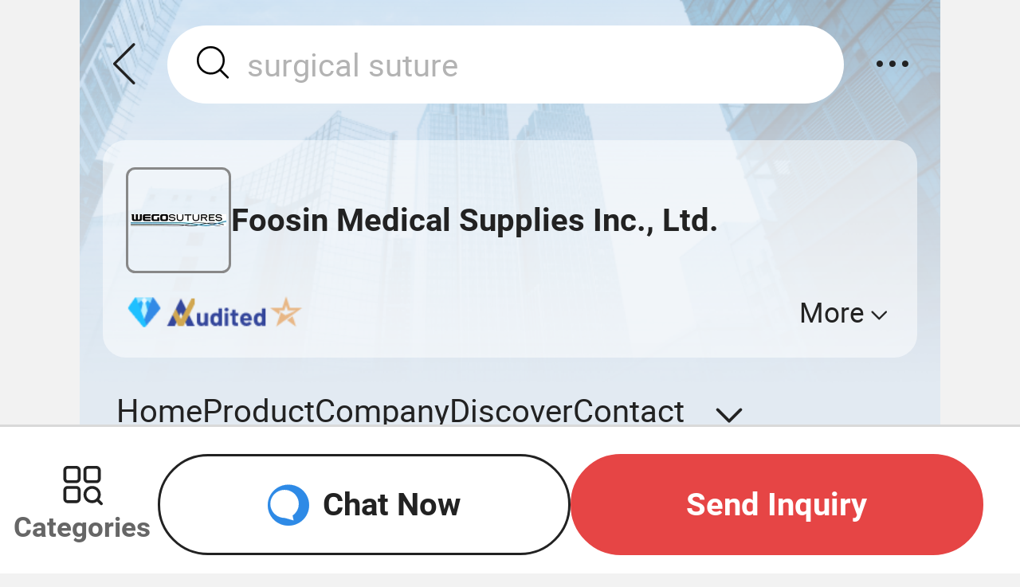

--- FILE ---
content_type: text/html;charset=UTF-8
request_url: https://m.made-in-china.com/company-foosin/
body_size: 19524
content:
<!DOCTYPE html>
<html lang="en">
<head>
    <meta charset="UTF-8"/>
    <meta name="viewport" content="initial-scale=1.0,user-scalable=no,maximum-scale=1,width=device-width"/>
    <title>Surgical Suture, Suture Needle, Ophthalmic Sutures Supplier - Foosin Medical Supplies Inc., Ltd.</title>
    <meta name="keywords" content="Foosin Medical Supplies Inc., Ltd., Surgical Suture, Suture Needle Supplier, Ophthalmic Sutures"/>
    <link rel="canonical" href="https://foosin.en.made-in-china.com/" >
    <meta name="description" content="Surgical Suture Supplier, Suture Needle, Ophthalmic Sutures Manufacturers/Suppliers - Foosin Medical Supplies Inc., Ltd."/>
    <link rel="apple-touch-icon-precomposed" href="https://www.micstatic.com/mic_touch/img/apple-touch-icon-57x57-precomposed.png?_v=1768815706930" />
<link rel="apple-touch-icon-precomposed" sizes="72x72" href="https://www.micstatic.com/mic_touch/img/apple-touch-icon-72x72-precomposed.png?_v=1768815706930" />
<link rel="apple-touch-icon-precomposed" sizes="114x114" href="https://www.micstatic.com/mic_touch/img/apple-touch-icon-114x114-precomposed.png?_v=1768815706930" />
<link rel="apple-touch-icon-precomposed" sizes="144x144" href="https://www.micstatic.com/mic_touch/img/apple-touch-icon-144x144-precomposed.png?_v=1768815706930" />
<meta name="theme-color" content="#fff"> <link type="text/css" rel="stylesheet" href="https://www.micstatic.com/common/future-mobile/core/style/future_5335fd66.css" media="all" /> <link type="text/css" rel="stylesheet" href="https://www.micstatic.com/mic_touch/showroom/assets/css/showroom_new_124f69fc.css" media="all" /> <link type="text/css" rel="stylesheet" href="https://www.micstatic.com/mic_touch/showroom/dist7/css/common_d88ab20b.css" media="all" /> <link type="text/css" rel="stylesheet" href="https://www.micstatic.com/mic_touch/showroom/dist7/css/future_09e4aebe.css" media="all" /> <link type="text/css" rel="stylesheet" href="https://www.micstatic.com/mic_touch/showroom/dist7/css/home_8905a826.css" media="all" /> <link type="text/css" rel="stylesheet" href="https://www.micstatic.com/common/js/business/appIncomingFlow/dist/touch/style_429358d8.css" media="all" /> <script type="module" src="https://www.micstatic.com/common/js/libs/esm/@msr/client@2/index_02329b7a.js" ></script><!-- Polyfill Code Begin --><script chaset="utf-8" type="text/javascript" src="https://www.micstatic.com/polyfill/polyfill-simplify_eb12d58d.js"></script><!-- Polyfill Code End --></head>
<body class="sr-body-wrap" probe-clarity="false">
<input type="hidden" id="companyName" value="Foosin Medical Supplies Inc., Ltd."/>
<input type="hidden" id="isUser" value="false">
<input type="hidden" id="isJoinVenue" value="false">
<input type="hidden" id="navActiveVal" name="navActiveVal" value="1"> <input type="hidden" id="comId" name="comId" value="607078452"> <input type="hidden" id="lguser" name="lguser" value='foosin'> <input type="hidden" id="headInfo" value='{&#034;enUrl&#034;:&#034;https://m.made-in-china.com/company-foosin&#034;,&#034;selectUrl&#034;:&#034;made-in-china.com/co_foosin/&#034;,&#034;showPcSite&#034;:true,&#034;showInquiry&#034;:false,&#034;logonBuyer&#034;:false,&#034;userType&#034;:null,&#034;unReadQuotationNumber&#034;:0,&#034;unReadMessageNumber&#034;:0,&#034;logonUser&#034;:null,&#034;foreign&#034;:true,&#034;unreviewedCnt&#034;:0,&#034;showReview&#034;:false}'> <input type="hidden" id="haslive" value="0"> <input type="hidden" id="diamond" name="diamond" value="true"> <input type="hidden" id="hasPromotions" name="hasPromotions" value="false">
<input type="hidden" id="sensor_pg_v" value="cid:loBnXWJvbERN,tp:104,stp:10401"/>
<input type="hidden" id="app-incoming-flow" value="showroomHome" data-company-id="607078452">
<input type="hidden" name="user_behavior_trace_id" id="user_behavior_trace_id" value="1jfi26jqp7c1s"/>
<!-- SONA2024 2.2.1 --><script type="text/json" id="ssrData">
        {
            "isDiamondMember": true,
            "hasPromotions": false,

            "comId": "607078452",
            "logUsername": "foosin",
            "navActiveVal": "1",
            "headInfo": {"enUrl":"https://m.made-in-china.com/company-foosin","selectUrl":"made-in-china.com/co_foosin/","showPcSite":true,"showInquiry":false,"logonBuyer":false,"userType":null,"unReadQuotationNumber":0,"unReadMessageNumber":0,"logonUser":null,"foreign":true,"unreviewedCnt":0,"showReview":false},
            "companyInfo": {"code":0,"err":"","content":{"comId":"loBnXWJvbERN","comName":"Foosin Medical Supplies Inc., Ltd.","memberLevel":"diamond","memberSince":"2011","sgsMember":true,"auditReportLogo":{"comId":607078452,"showAuditLogo":true,"logoUrl":"https://www.micstatic.com/common/img/as/ico-as-new.png","logoUrl4App":"https://www.micstatic.com/common/img/as/ico-as-new-app.png","rankingLogoUrl":"https://www.micstatic.com/common/img/as/audit-new.png","logoText":"Audited Supplier","description":"Audited by an independent third-party inspection agency","logoWithText":"https://www.micstatic.com/common/img/as/as_audited_member_s_new.png"},"mainProducts":["Surgical Suture"," Suture Needle"," Ophthalmic Sutures"," Cardiovascular Sutures"," Cosmetic Sutures"," O&B Sutures"," Nylon Suture"," Silk Suture"," Absorbable Suture"," Nonabsorbable Suture"],"businessTypes":["Manufacturer/Factory & Trading Company"],"establishment":"2006-07-20","onlineTradeAble":false,"companySymbol":{"comId":607078452,"stars":"1","intStars":1},"logoUrl":"//image.made-in-china.com/206f0j00JEUtjaSPsQuy/Foosin-Medical-Supplies-Inc-Ltd-.jpg","om":true,"rd":["Own Brand","ODM"]},"success":true},
            "suggestProducts": {"code":0,"err":"","content":{"products":[{"prodId":"qSlxuKPAAwYF","name":"CE 510K Antibacterial/ Antimicrobial Silver Foam Dressing for Wound Care","url":"/product/CE-510K-Antibacterial-Antimicrobial-Silver-Foam-Dressing-for-Wound-Care-794339672.html","img550Url":"//image.made-in-china.com/202f0j00CzhUMBTKYQpS/CE-510K-Antibacterial-Antimicrobial-Silver-Foam-Dressing-for-Wound-Care.webp","img300Url":"//image.made-in-china.com/43f34j00CzhUMBTKYQpS/CE-510K-Antibacterial-Antimicrobial-Silver-Foam-Dressing-for-Wound-Care.webp","prodRelatedType":"1","unitPrice":"US$ 0.01-1/Piece","unitPriceNoUnit":"US$ 0.01-1","minOrder":"1,000 Pieces","inquiryUrl":"/inquiry/send/product/794339672?from=shrom&page=homepage&location=featured_products&lan=en","ads":"pdid:qSlxuKPAAwYF,pcid:loBnXWJvbERN,si:1,a:1","pf":"mp"},{"prodId":"MbUmIoYCEKRO","name":"Wego Brand Surgical Suture Bsi Approved Surgical Suture with Needle (absorbable and Nonabsorbable)","url":"/product/Wego-Brand-Surgical-Suture-Bsi-Approved-Surgical-Suture-with-Needle-absorbable-and-Nonabsorbable-672249662.html","img550Url":"//image.made-in-china.com/202f0j00rwktoAnqyCgK/Wego-Brand-Surgical-Suture-Bsi-Approved-Surgical-Suture-with-Needle-absorbable-and-Nonabsorbable-.webp","img300Url":"//image.made-in-china.com/43f34j00rwktoAnqyCgK/Wego-Brand-Surgical-Suture-Bsi-Approved-Surgical-Suture-with-Needle-absorbable-and-Nonabsorbable-.webp","prodRelatedType":"1","unitPrice":"Negotiable","unitPriceNoUnit":"Negotiable","minOrder":"1,200 Pieces","inquiryUrl":"/inquiry/send/product/672249662?from=shrom&page=homepage&location=featured_products&lan=en","ads":"pdid:MbUmIoYCEKRO,pcid:loBnXWJvbERN,si:1,a:2","pf":"mp"},{"prodId":"CFTAvEhVnqYb","name":"Wego Stainless Steel Medical Sterile Surgical Suture Needle Eyed Needle","url":"/product/Wego-Stainless-Steel-Medical-Sterile-Surgical-Suture-Needle-Eyed-Needle-1961576802.html","img550Url":"//image.made-in-china.com/202f0j00WFmhibKPEgup/Wego-Stainless-Steel-Medical-Sterile-Surgical-Suture-Needle-Eyed-Needle.webp","img300Url":"//image.made-in-china.com/43f34j00WFmhibKPEgup/Wego-Stainless-Steel-Medical-Sterile-Surgical-Suture-Needle-Eyed-Needle.webp","prodRelatedType":"0","unitPrice":"Negotiable","unitPriceNoUnit":"Negotiable","minOrder":"3,000 Pieces","inquiryUrl":"/inquiry/send/product/1961576802?from=shrom&page=homepage&location=featured_products&lan=en","ads":"pdid:CFTAvEhVnqYb,pcid:loBnXWJvbERN,si:1,a:3","pf":"mp"},{"prodId":"qSzxJPLvRQtY","name":"PVC Compound-","url":"/product/PVC-Compound-703302631.html","img550Url":"//image.made-in-china.com/202f0j00FSAQjbJyMURf/PVC-Compound-.webp","img300Url":"//image.made-in-china.com/43f34j00FSAQjbJyMURf/PVC-Compound-.webp","prodRelatedType":"1","unitPrice":"US$ 1,300/Ton","unitPriceNoUnit":"US$ 1,300","minOrder":"1 Ton","inquiryUrl":"/inquiry/send/product/703302631?from=shrom&page=homepage&location=featured_products&lan=en","ads":"pdid:qSzxJPLvRQtY,pcid:loBnXWJvbERN,si:2,a:1","pf":"mp"},{"prodId":"qernIgpHhBUd","name":"Non-Sterile Surgical Sutures (PGA Thread)","url":"/product/Non-Sterile-Surgical-Sutures-PGA-Thread-672249632.html","img550Url":"//image.made-in-china.com/202f0j00KNpcHguCgQrb/Non-Sterile-Surgical-Sutures-PGA-Thread-.webp","img300Url":"//image.made-in-china.com/43f34j00KNpcHguCgQrb/Non-Sterile-Surgical-Sutures-PGA-Thread-.webp","prodRelatedType":"1","unitPrice":"US$ 0.2/Meter","unitPriceNoUnit":"US$ 0.2","minOrder":"1,000 Meters","inquiryUrl":"/inquiry/send/product/672249632?from=shrom&page=homepage&location=featured_products&lan=en","ads":"pdid:qernIgpHhBUd,pcid:loBnXWJvbERN,si:2,a:2","pf":"mp"},{"prodId":"pXYxSqeDJnak","name":"Violet PGA Surgical Suture with Palletizing","url":"/product/Violet-PGA-Surgical-Suture-with-Palletizing-702675261.html","img550Url":"//image.made-in-china.com/202f0j00DvYhmcfBLObo/Violet-PGA-Surgical-Suture-with-Palletizing.webp","img300Url":"//image.made-in-china.com/43f34j00DvYhmcfBLObo/Violet-PGA-Surgical-Suture-with-Palletizing.webp","prodRelatedType":"1","unitPrice":"US$ 1.5-3/Piece","unitPriceNoUnit":"US$ 1.5-3","minOrder":"1,200 Pieces","inquiryUrl":"/inquiry/send/product/702675261?from=shrom&page=homepage&location=featured_products&lan=en","ads":"pdid:pXYxSqeDJnak,pcid:loBnXWJvbERN,si:2,a:3","pf":"mp"}],"record":"qSlxuKPAAwYF%2CMbUmIoYCEKRO%2CCFTAvEhVnqYb%2CqSzxJPLvRQtY%2CqernIgpHhBUd%2CpXYxSqeDJnak"},"success":true},
            "showExhibitProducts": {"code":0,"err":"","content":{"showStyle":"2","exhibits":[{"exhibitTitle":"Hot Products","source":"2","products":[{"prodId":"cZutgzGYRLRm","name":"Medical Disposable IV Transparent Surgical Dressing","url":"/product/Medical-Disposable-IV-Transparent-Surgical-Dressing-1933130532.html","img550Url":"//image.made-in-china.com/202f0j00VByidnHCpLpm/Medical-Disposable-IV-Transparent-Surgical-Dressing.webp","img300Url":"//image.made-in-china.com/43f34j00VByidnHCpLpm/Medical-Disposable-IV-Transparent-Surgical-Dressing.webp","prodRelatedType":"1","unitPrice":"US$ 0.01-1/Piece","unitPriceNoUnit":"US$ 0.01-1","minOrder":"1,000 Pieces","inquiryUrl":"","ads":"pdid:cZutgzGYRLRm,pcid:loBnXWJvbERN,a:1,prodcls:Hot-Products","pf":""},{"prodId":"vOPfjDYwrxcb","name":"Hospital White Protective Clothing /Disposable Medical Isolation Gown","url":"/product/Hospital-White-Protective-Clothing-Disposable-Medical-Isolation-Gown-1903286745.html","img550Url":"//image.made-in-china.com/202f0j00lVHgMbmPZecE/Hospital-White-Protective-Clothing-Disposable-Medical-Isolation-Gown.webp","img300Url":"//image.made-in-china.com/43f34j00lVHgMbmPZecE/Hospital-White-Protective-Clothing-Disposable-Medical-Isolation-Gown.webp","prodRelatedType":"1","unitPrice":"US$ 0.5-2/Piece","unitPriceNoUnit":"US$ 0.5-2","minOrder":"100 Pieces","inquiryUrl":"","ads":"pdid:vOPfjDYwrxcb,pcid:loBnXWJvbERN,a:2,prodcls:Hot-Products","pf":""},{"prodId":"DwNGlpmubrcs","name":"Stainless Steel Needle Spinal Needle Surgical Suture Needles","url":"/product/Stainless-Steel-Needle-Spinal-Needle-Surgical-Suture-Needles-1928048425.html","img550Url":"//image.made-in-china.com/202f0j00WCRhwdVJkfkH/Stainless-Steel-Needle-Spinal-Needle-Surgical-Suture-Needles.webp","img300Url":"//image.made-in-china.com/43f34j00WCRhwdVJkfkH/Stainless-Steel-Needle-Spinal-Needle-Surgical-Suture-Needles.webp","prodRelatedType":"1","unitPrice":"Negotiable","unitPriceNoUnit":"Negotiable","minOrder":"3,000 Pieces","inquiryUrl":"","ads":"pdid:DwNGlpmubrcs,pcid:loBnXWJvbERN,a:3,prodcls:Hot-Products","pf":""},{"prodId":"mvuEBqCxnZRj","name":"Prevention of Pressure Border Silicone Foam Dressing Wound Dressing","url":"/product/Prevention-of-Pressure-Border-Silicone-Foam-Dressing-Wound-Dressing-793878062.html","img550Url":"//image.made-in-china.com/202f0j00cgGRniTqTQzr/Prevention-of-Pressure-Border-Silicone-Foam-Dressing-Wound-Dressing.webp","img300Url":"//image.made-in-china.com/43f34j00cgGRniTqTQzr/Prevention-of-Pressure-Border-Silicone-Foam-Dressing-Wound-Dressing.webp","prodRelatedType":"1","unitPrice":"US$ 0.01-1/Piece","unitPriceNoUnit":"US$ 0.01-1","minOrder":"1,000 Pieces","inquiryUrl":"","ads":"pdid:mvuEBqCxnZRj,pcid:loBnXWJvbERN,a:4,prodcls:Hot-Products","pf":""},{"prodId":"DKyJChMEXIpu","name":"Dressing","url":"/product/Dressing-748683452.html","img550Url":"//image.made-in-china.com/202f0j00omvQqnbBAzgf/Dressing.webp","img300Url":"//image.made-in-china.com/43f34j00omvQqnbBAzgf/Dressing.webp","prodRelatedType":"1","unitPrice":"Negotiable","unitPriceNoUnit":"Negotiable","minOrder":"100 Pieces","inquiryUrl":"","ads":"pdid:DKyJChMEXIpu,pcid:loBnXWJvbERN,a:5,prodcls:Hot-Products","pf":""},{"prodId":"FSQxZgHdfwRG","name":"Wego Brand Alginate Wound Dressing","url":"/product/Wego-Brand-Alginate-Wound-Dressing-790491932.html","img550Url":"//image.made-in-china.com/202f0j00eRAYQwfMAKgS/Wego-Brand-Alginate-Wound-Dressing.webp","img300Url":"//image.made-in-china.com/43f34j00eRAYQwfMAKgS/Wego-Brand-Alginate-Wound-Dressing.webp","prodRelatedType":"1","unitPrice":"Negotiable","unitPriceNoUnit":"Negotiable","minOrder":"100 Pieces","inquiryUrl":"","ads":"pdid:FSQxZgHdfwRG,pcid:loBnXWJvbERN,a:6,prodcls:Hot-Products","pf":""}]},{"exhibitTitle":"Dressings products","source":"2","products":[{"prodId":"xSmJPXukvtYw","name":"Hydrocolloid Wound Dressing for Single Use","url":"/product/Hydrocolloid-Wound-Dressing-for-Single-Use-710339072.html","img550Url":"//image.made-in-china.com/202f0j00NBRidkYJGncq/Hydrocolloid-Wound-Dressing-for-Single-Use.webp","img300Url":"//image.made-in-china.com/43f34j00NBRidkYJGncq/Hydrocolloid-Wound-Dressing-for-Single-Use.webp","prodRelatedType":"1","unitPrice":"US$ 0.7/Piece","unitPriceNoUnit":"US$ 0.7","minOrder":"1,200 Pieces","inquiryUrl":"","ads":"pdid:xSmJPXukvtYw,pcid:loBnXWJvbERN,a:1,prodcls:Dressings-products","pf":""},{"prodId":"PBEQDxzCjTpn","name":"Silver Alginate Wound Dressing for Wound Caring","url":"/product/Silver-Alginate-Wound-Dressing-for-Wound-Caring-710340302.html","img550Url":"//image.made-in-china.com/202f0j00iMUWAJGFPOoN/Silver-Alginate-Wound-Dressing-for-Wound-Caring.webp","img300Url":"//image.made-in-china.com/43f34j00iMUWAJGFPOoN/Silver-Alginate-Wound-Dressing-for-Wound-Caring.webp","prodRelatedType":"1","unitPrice":"US$ 2-4/Piece","unitPriceNoUnit":"US$ 2-4","minOrder":"100 Pieces","inquiryUrl":"","ads":"pdid:PBEQDxzCjTpn,pcid:loBnXWJvbERN,a:2,prodcls:Dressings-products","pf":""},{"prodId":"BXmQPbuybapO","name":"Foam Dressing Ad Type (special)","url":"/product/Foam-Dressing-Ad-Type-special-710339762.html","img550Url":"//image.made-in-china.com/202f0j00SeUhCoRFlNqP/Foam-Dressing-Ad-Type-special-.webp","img300Url":"//image.made-in-china.com/43f34j00SeUhCoRFlNqP/Foam-Dressing-Ad-Type-special-.webp","prodRelatedType":"1","unitPrice":"US$ 3.5/Piece","unitPriceNoUnit":"US$ 3.5","minOrder":"200 Pieces","inquiryUrl":"","ads":"pdid:BXmQPbuybapO,pcid:loBnXWJvbERN,a:3,prodcls:Dressings-products","pf":""},{"prodId":"ovQnHWzPTfRE","name":"Alginate Dressing for Wound Caring","url":"/product/Alginate-Dressing-for-Wound-Caring-710340652.html","img550Url":"//image.made-in-china.com/202f0j00NBRhmkUalnoj/Alginate-Dressing-for-Wound-Caring.webp","img300Url":"//image.made-in-china.com/43f34j00NBRhmkUalnoj/Alginate-Dressing-for-Wound-Caring.webp","prodRelatedType":"1","unitPrice":"Negotiable","unitPriceNoUnit":"Negotiable","minOrder":"100 Pieces","inquiryUrl":"","ads":"pdid:ovQnHWzPTfRE,pcid:loBnXWJvbERN,a:4,prodcls:Dressings-products","pf":""},{"prodId":"EXIxDHukawUL","name":"Factory Supply Medical Product Advanced Silicone Foam Dressing","url":"/product/Factory-Supply-Medical-Product-Advanced-Silicone-Foam-Dressing-794343042.html","img550Url":"//image.made-in-china.com/202f0j00eCYhWTJtZskc/Factory-Supply-Medical-Product-Advanced-Silicone-Foam-Dressing.webp","img300Url":"//image.made-in-china.com/43f34j00eCYhWTJtZskc/Factory-Supply-Medical-Product-Advanced-Silicone-Foam-Dressing.webp","prodRelatedType":"1","unitPrice":"US$ 0.01-1/Piece","unitPriceNoUnit":"US$ 0.01-1","minOrder":"1,000 Pieces","inquiryUrl":"","ads":"pdid:EXIxDHukawUL,pcid:loBnXWJvbERN,a:5,prodcls:Dressings-products","pf":""},{"prodId":"FKDQSfPjXlpU","name":"Good Quality Wound Dressing Products","url":"/product/Good-Quality-Wound-Dressing-Products-744372912.html","img550Url":"//image.made-in-china.com/202f0j00fBUljWdskKci/Good-Quality-Wound-Dressing-Products.webp","img300Url":"//image.made-in-china.com/43f34j00fBUljWdskKci/Good-Quality-Wound-Dressing-Products.webp","prodRelatedType":"1","unitPrice":"Negotiable","unitPriceNoUnit":"Negotiable","minOrder":"100 Pieces","inquiryUrl":"","ads":"pdid:FKDQSfPjXlpU,pcid:loBnXWJvbERN,a:6,prodcls:Dressings-products","pf":""},{"prodId":"gBIxHCPWZZYi","name":"Adhesive Waterproof Silicone Foam Dressing Without Border, 10X20cm","url":"/product/Adhesive-Waterproof-Silicone-Foam-Dressing-Without-Border-10X20cm-794344382.html","img550Url":"//image.made-in-china.com/202f0j00uCYVKjUyrFcH/Adhesive-Waterproof-Silicone-Foam-Dressing-Without-Border-10X20cm.webp","img300Url":"//image.made-in-china.com/43f34j00uCYVKjUyrFcH/Adhesive-Waterproof-Silicone-Foam-Dressing-Without-Border-10X20cm.webp","prodRelatedType":"1","unitPrice":"US$ 0.01-1/Piece","unitPriceNoUnit":"US$ 0.01-1","minOrder":"1,000 Pieces","inquiryUrl":"","ads":"pdid:gBIxHCPWZZYi,pcid:loBnXWJvbERN,a:7,prodcls:Dressings-products","pf":""},{"prodId":"PXiElfgHadRI","name":"Advanced Hydrogel Foam Wound Dressing From Chinese Factory","url":"/product/Advanced-Hydrogel-Foam-Wound-Dressing-From-Chinese-Factory-794344312.html","img550Url":"//image.made-in-china.com/202f0j00sBYWdfGUrnoJ/Advanced-Hydrogel-Foam-Wound-Dressing-From-Chinese-Factory.webp","img300Url":"//image.made-in-china.com/43f34j00sBYWdfGUrnoJ/Advanced-Hydrogel-Foam-Wound-Dressing-From-Chinese-Factory.webp","prodRelatedType":"1","unitPrice":"US$ 0.01-1/Piece","unitPriceNoUnit":"US$ 0.01-1","minOrder":"1,000 Pieces","inquiryUrl":"","ads":"pdid:PXiElfgHadRI,pcid:loBnXWJvbERN,a:8,prodcls:Dressings-products","pf":""},{"prodId":"dXfxowuKCgRG","name":"Two Piece New Product China Factory Supplies Colostomy Bag for Pediatrics Convenient","url":"/product/Two-Piece-New-Product-China-Factory-Supplies-Colostomy-Bag-for-Pediatrics-Convenient-731361992.html","img550Url":"//image.made-in-china.com/202f0j00cFgtZLGCsruf/Two-Piece-New-Product-China-Factory-Supplies-Colostomy-Bag-for-Pediatrics-Convenient.webp","img300Url":"//image.made-in-china.com/43f34j00cFgtZLGCsruf/Two-Piece-New-Product-China-Factory-Supplies-Colostomy-Bag-for-Pediatrics-Convenient.webp","prodRelatedType":"1","unitPrice":"US$ 2.5-4/Piece","unitPriceNoUnit":"US$ 2.5-4","minOrder":"600 Pieces","inquiryUrl":"","ads":"pdid:dXfxowuKCgRG,pcid:loBnXWJvbERN,a:9,prodcls:Dressings-products","pf":""},{"prodId":"DvRJjfZMlNpd","name":"Wego Brand Wound Care Dressing Foam Dressngds-F Type","url":"/product/Wego-Brand-Wound-Care-Dressing-Foam-Dressngds-F-Type-782989412.html","img550Url":"//image.made-in-china.com/202f0j00UCfVaLgdJykT/Wego-Brand-Wound-Care-Dressing-Foam-Dressngds-F-Type.webp","img300Url":"//image.made-in-china.com/43f34j00UCfVaLgdJykT/Wego-Brand-Wound-Care-Dressing-Foam-Dressngds-F-Type.webp","prodRelatedType":"1","unitPrice":"Negotiable","unitPriceNoUnit":"Negotiable","minOrder":"100 Pieces","inquiryUrl":"","ads":"pdid:DvRJjfZMlNpd,pcid:loBnXWJvbERN,a:10,prodcls:Dressings-products","pf":""},{"prodId":"ASUmCKZYfypB","name":"Wound Care Dressing-Ad Type Foam Dressings","url":"/product/Wound-Care-Dressing-Ad-Type-Foam-Dressings-782987172.html","img550Url":"//image.made-in-china.com/202f0j00nCUVQYucHNqD/Wound-Care-Dressing-Ad-Type-Foam-Dressings.webp","img300Url":"//image.made-in-china.com/43f34j00nCUVQYucHNqD/Wound-Care-Dressing-Ad-Type-Foam-Dressings.webp","prodRelatedType":"1","unitPrice":"Negotiable","unitPriceNoUnit":"Negotiable","minOrder":"100 Pieces","inquiryUrl":"","ads":"pdid:ASUmCKZYfypB,pcid:loBnXWJvbERN,a:11,prodcls:Dressings-products","pf":""},{"prodId":"HvgENxsrCOYW","name":"Waterproof Silicon Gel Sheet PU Foam Dressing Surgical Dressings for Personal Wound Care","url":"/product/Waterproof-Silicon-Gel-Sheet-PU-Foam-Dressing-Surgical-Dressings-for-Personal-Wound-Care-793885402.html","img550Url":"//image.made-in-china.com/202f0j00HvRigcKzCFqD/Waterproof-Silicon-Gel-Sheet-PU-Foam-Dressing-Surgical-Dressings-for-Personal-Wound-Care.webp","img300Url":"//image.made-in-china.com/43f34j00HvRigcKzCFqD/Waterproof-Silicon-Gel-Sheet-PU-Foam-Dressing-Surgical-Dressings-for-Personal-Wound-Care.webp","prodRelatedType":"1","unitPrice":"US$ 0.01-1/Piece","unitPriceNoUnit":"US$ 0.01-1","minOrder":"1,000 Pieces","inquiryUrl":"","ads":"pdid:HvgENxsrCOYW,pcid:loBnXWJvbERN,a:12,prodcls:Dressings-products","pf":""}]}]},"success":true},
            "haslive": "0",
            "leadingFactory":"false",
            "productFacetVo": {"code":0,"err":"","content":[{"comId":"loBnXWJvbERN","title":"Isolation Gown","encryptGroup":false,"img":"//image.made-in-china.com/43f34j00uKCRjZNoETqp/Coveralls-Protection-Products-All-Size.jpg","targetUrl":"/company-foosin/product-catalog/JGWtSxmPdREn/Isolation-Gown-1.html?sf=categories","pst":"0","facetId":"JGWtSxmPdREn","ads":"prodcls:Isolation-Gown"},{"comId":"loBnXWJvbERN","title":"Plastic Pipe & Tube","encryptGroup":false,"img":"//image.made-in-china.com/43f34j00dqHuIUiMqtrT/Virgin-PVC-Resin-Recycled-PVC-Regrind-PVC-Resin-Powder.jpg","targetUrl":"/company-foosin/product-catalog/EPItkmQyBMxn/Plastic-Pipe-Tube-1.html?sf=categories","pst":"0","facetId":"EPItkmQyBMxn","ads":"prodcls:Plastic-Pipe-Tube"},{"comId":"loBnXWJvbERN","title":"Household Health Test & Nursing Products","encryptGroup":false,"img":"//image.made-in-china.com/43f34j00pOZoUmSKGVrw/Wego-Electric-Glucometer-Blood-Glucose-Testing-Equipment-Glucose-Meter-Monitoring.jpg","targetUrl":"/company-foosin/product-catalog/JSzGunEdzQJm/Household-Health-Test-Nursing-Products-1.html?sf=categories","pst":"0","facetId":"JSzGunEdzQJm","ads":"prodcls:Household-Health-Test-Nursing-Products"},{"comId":"loBnXWJvbERN","title":"Medical Diagnosis Equipment","encryptGroup":false,"img":"//image.made-in-china.com/43f34j00FvWRHqUfAOkS/Pain-Management-Endotracheal-Tube-Kit.jpg","targetUrl":"/company-foosin/product-catalog/nBDAGmxUcEJQ/Medical-Diagnosis-Equipment-1.html?sf=categories","pst":"0","facetId":"nBDAGmxUcEJQ","ads":"prodcls:Medical-Diagnosis-Equipment"},{"comId":"loBnXWJvbERN","title":"Disinfect Equipment & Sterilizer","encryptGroup":false,"img":"//image.made-in-china.com/43f34j00EtebITvauJgY/Wego-Table-Top-Autoclave-Class-B-Series-Portable-Dental-Autoclave-Steam-Sterilizer.jpg","targetUrl":"/company-foosin/product-catalog/xvDAUEQoxmJn/Disinfect-Equipment-Sterilizer-1.html?sf=categories","pst":"0","facetId":"xvDAUEQoxmJn","ads":"prodcls:Disinfect-Equipment-Sterilizer"},{"comId":"loBnXWJvbERN","title":"Physical Therapy Equipment","encryptGroup":false,"img":"//image.made-in-china.com/43f34j00uADbSMsqwKre/Wego-Portable-CPAP-Breathing-Machine-for-Sleep-Apnea-Power-Source-Electricity.jpg","targetUrl":"/company-foosin/product-catalog/xSDfWEQbzmJn/Physical-Therapy-Equipment-1.html?sf=categories","pst":"0","facetId":"xSDfWEQbzmJn","ads":"prodcls:Physical-Therapy-Equipment"},{"comId":"loBnXWJvbERN","title":"Ultrasonic, Optical, Electronic Equipment","encryptGroup":false,"img":"//image.made-in-china.com/43f34j00dneqMGUBpApJ/High-Definition-4K-Surgical-Imaging-System-for-Enhanced-Clarity-Endoscope.jpg","targetUrl":"/company-foosin/product-catalog/mBiTGnajUJEQ/Ultrasonic-Optical-Electronic-Equipment-1.html?sf=categories","pst":"0","facetId":"mBiTGnajUJEQ","ads":"prodcls:Ultrasonic-Optical-Electronic-Equipment"},{"comId":"loBnXWJvbERN","title":"Syringe","encryptGroup":false,"img":"//image.made-in-china.com/43f34j00pHfoZCYWaLkP/Wego-Brand-Good-Quality-Needle-for-IV-Catheter.jpg","targetUrl":"/company-foosin/product-catalog/mXkfREQAeJnx/Syringe-1.html?sf=categories","pst":"0","facetId":"mXkfREQAeJnx","ads":"prodcls:Syringe"},{"comId":"loBnXWJvbERN","title":"Other Medical Implement","encryptGroup":false,"img":"//image.made-in-china.com/43f34j00gAmcndYBGuzy/Instant-Relief-Burn-Spray-Cool-Soothe-Protect.jpg","targetUrl":"/company-foosin/product-catalog/QSkfDmJPxExn/Other-Medical-Implement-1.html?sf=categories","pst":"0","facetId":"QSkfDmJPxExn","ads":"prodcls:Other-Medical-Implement"},{"comId":"loBnXWJvbERN","title":"Bandage","encryptGroup":false,"img":"//image.made-in-china.com/43f34j00TKjEwBunEgzs/Silicone-Gel-Sheet-for-Single-Use.jpg","targetUrl":"/company-foosin/product-catalog/QvbfGnxuNJEm/Bandage-1.html?sf=categories","pst":"0","facetId":"QvbfGnxuNJEm","ads":"prodcls:Bandage"},{"comId":"loBnXWJvbERN","title":"Disposable Medical Supplies","encryptGroup":false,"img":"//image.made-in-china.com/43f34j00rwktoAnqyCgK/Wego-Brand-Surgical-Suture-Bsi-Approved-Surgical-Suture-with-Needle-absorbable-and-Nonabsorbable-.jpg","targetUrl":"/company-foosin/product-catalog/xSoapQnVtEJm/Disposable-Medical-Supplies-1.html?sf=categories","pst":"0","facetId":"xSoapQnVtEJm","ads":"prodcls:Disposable-Medical-Supplies"},{"comId":"loBnXWJvbERN","title":"First Aid Kit","encryptGroup":false,"img":"//image.made-in-china.com/43f34j00IvOBlLUtbhck/Wego-Disposable-Medical-Ice-Pack-Hospital-Ice-Bag.jpg","targetUrl":"/company-foosin/product-catalog/JSefzQnbzxEm/First-Aid-Kit-1.html?sf=categories","pst":"0","facetId":"JSefzQnbzxEm","ads":"prodcls:First-Aid-Kit"},{"comId":"loBnXWJvbERN","title":"Surgical Supplies","encryptGroup":false,"img":"//image.made-in-china.com/43f34j00RFpEjDUMurgt/Good-Quality-Two-Pieces-Ostomy-Bag-Product.jpg","targetUrl":"/company-foosin/product-catalog/JKqTIEnFBQxm/Surgical-Supplies-1.html?sf=categories","pst":"0","facetId":"JKqTIEnFBQxm","ads":"prodcls:Surgical-Supplies"},{"comId":"loBnXWJvbERN","title":"Other Medical Supplies","encryptGroup":false,"img":"//image.made-in-china.com/43f34j00PfmUSLuaIDzr/Meltblown-Nonwoven-Fabric-for-Face-Mask-Products.jpg","targetUrl":"/company-foosin/product-catalog/xveahJEOjmnQ/Other-Medical-Supplies-1.html?sf=categories","pst":"0","facetId":"xveahJEOjmnQ","ads":"prodcls:Other-Medical-Supplies"},{"comId":"loBnXWJvbERN","title":"Gauze Pads","encryptGroup":false,"img":"//image.made-in-china.com/43f34j00zqkgPmIBClor/Bleached-Surgical-Medical-Hemostatic-Gauze-Swab-Pieces.jpg","targetUrl":"/company-foosin/product-catalog/EKeGXQJoBxJm/Gauze-Pads-1.html?sf=categories","pst":"0","facetId":"EKeGXQJoBxJm","ads":"prodcls:Gauze-Pads"},{"comId":"loBnXWJvbERN","title":"Prep Pad & Swab","encryptGroup":false,"img":"//image.made-in-china.com/43f34j00RNjhBSZKfgua/Antibacterial-Wipes-70-Isopropyl-Disposable-Swab-Prep-Alcohol-Pad.jpg","targetUrl":"/company-foosin/product-catalog/mKoTNmxHoQEJ/Prep-Pad-Swab-1.html?sf=categories","pst":"0","facetId":"mKoTNmxHoQEJ","ads":"prodcls:Prep-Pad-Swab"},{"comId":"loBnXWJvbERN","title":"Wound Dressing","encryptGroup":false,"img":"//image.made-in-china.com/43f34j00SeUhCoRFlNqP/Foam-Dressing-Ad-Type-special-.jpg","targetUrl":"/company-foosin/product-catalog/EKbTGnfYNxQm/Wound-Dressing-1.html?sf=categories","pst":"0","facetId":"EKbTGnfYNxQm","ads":"prodcls:Wound-Dressing"},{"comId":"loBnXWJvbERN","title":"Medical Goggles","encryptGroup":false,"img":"//image.made-in-china.com/43f34j00jtnYhDWsalzE/Goggles-for-Medical-Use-with-Wego-Brand.jpg","targetUrl":"/company-foosin/product-catalog/nSbfBxGOTJmQ/Medical-Goggles-1.html?sf=categories","pst":"0","facetId":"nSbfBxGOTJmQ","ads":"prodcls:Medical-Goggles"},{"comId":"loBnXWJvbERN","title":"Dental Consumables","encryptGroup":false,"img":"//image.made-in-china.com/43f34j00lcGibpURgsqj/Factory-Direct-Oral-Surgical-Instrument-Teeth-Fixture-Replace-Missing-Teeth-Implant.jpg","targetUrl":"/company-foosin/product-catalog/mKeTzExJdYQn/Dental-Consumables-1.html?sf=categories","pst":"0","facetId":"mKeTzExJdYQn","ads":"prodcls:Dental-Consumables"},{"comId":"loBnXWJvbERN","title":"Medical-Ray Protective Products","encryptGroup":false,"img":"//image.made-in-china.com/43f34j00YGJUeiyEgHzK/High-Quality-UVC-Disinfection-Pack-Portable.jpg","targetUrl":"/company-foosin/product-catalog/xKnTJmQkezJE/Medical-Ray-Protective-Products-1.html?sf=categories","pst":"0","facetId":"xKnTJmQkezJE","ads":"prodcls:Medical-Ray-Protective-Products"},{"comId":"loBnXWJvbERN","title":"Adult Diapers","encryptGroup":false,"img":"//image.made-in-china.com/43f34j00KQvcYuCGgJgD/Pull-up-Diapers-for-Adults-Disposable-Diaper-Adult.jpg","targetUrl":"/company-foosin/product-catalog/JyXaTmnPUUxE/Adult-Diapers-1.html?sf=categories","pst":"0","facetId":"JyXaTmnPUUxE","ads":"prodcls:Adult-Diapers"},{"comId":"loBnXWJvbERN","title":"Shoe Covers & Shoe Covers Dispenser","encryptGroup":false,"img":"//image.made-in-china.com/43f34j00OVfuReadbSqg/Non-Woven-Shoecover-for-Hospital-Clinics-Lab-Food-Healthcare-Dust.jpg","targetUrl":"/company-foosin/product-catalog/msWTZJnDmuQx/Shoe-Covers-Shoe-Covers-Dispenser-1.html?sf=categories","pst":"0","facetId":"msWTZJnDmuQx","ads":"prodcls:Shoe-Covers-Shoe-Covers-Dispenser"},{"comId":"loBnXWJvbERN","title":"Disposable Towel","encryptGroup":false,"img":"//image.made-in-china.com/43f34j00sMSvjknKiVbr/Wego-Portable-Clean-Towels-Face-Disposable-Compressed-Towel.jpg","targetUrl":"/company-foosin/product-catalog/ECbawmxlRIJn/Disposable-Towel-1.html?sf=categories","pst":"0","facetId":"ECbawmxlRIJn","ads":"prodcls:Disposable-Towel"},{"comId":"loBnXWJvbERN","title":"Hospital Bed","encryptGroup":false,"img":"//image.made-in-china.com/43f34j00lGbqJeKynTgf/Wego-Factory-Direct-Price-ICU-Electrical-Hospital-Bed-with-CPR-Function.jpg","targetUrl":"/company-foosin/product-catalog/mXRpTQxOoVEJ/Hospital-Bed-1.html?sf=categories","pst":"0","facetId":"mXRpTQxOoVEJ","ads":"prodcls:Hospital-Bed"},{"comId":"loBnXWJvbERN","title":"Oxygen Generator","encryptGroup":false,"img":"//image.made-in-china.com/43f34j00ikzgMojCEupm/40lpm-Hospital-Modular-Medical-Oxygen-Generator.jpg","targetUrl":"/company-foosin/product-catalog/niBLrxmudJQE/Oxygen-Generator-1.html?sf=categories","pst":"0","facetId":"niBLrxmudJQE","ads":"prodcls:Oxygen-Generator"}],"success":true},
            "linkConfig": {
                "swrHomepageUrl":"https://m.made-in-china.com/company-foosin/",
                "swrProdListUrl":"https://m.made-in-china.com/company-foosin/productlist.html",
                "swrCompanyInfoUrl":"https://m.made-in-china.com/company-foosin/info.html",
                "swrContactUrl":"https://m.made-in-china.com/company-foosin/contact.html",
                "swrDiscoverUrl":"https://m.made-in-china.com/company-foosin/Discover.html",
                "swrPromotionsUrl":"https://m.made-in-china.com/company-foosin/selected.html"
            },
            "lang": "en",
            "i18n": {
                "header": {
                    "Since":"Since",
                    "DiamondMember":"Diamond Member",
                    "AuditedSupplier":"Audited Supplier",
                    "more":"More",
                    "BusinessType":"Business Type",
                    "RDCapacity":"R&D Capacity",
                    "SecuredTrading":"Secured Trading Service",
                    "Rating":"Rating",
                    "ResponseTime":"Response Time",
                    "ResponseRate":"Response Rate",
                    "MainProducts":"Main Products",
                    "YearofEstablishment":"Year of Establishment",
                    "BusinessLevel":"Business Level",
                    "Home":"Home",
                    "Product":"Product",
                    "Company":"Company",
                    "Discover":"Discover",
                    "Live":"Live",
                    "Contact":"Contact",
                    "Categories":"Categories",
                    "Chat":"Chat",
                    "ChatNow":"Chat Now",
                    "SendInquiry":"Send Inquiry",
                    "SignOut":"Sign out",
                    "SignIn":"Sign In",
                    "JoinFree":"Join Free",
                    "Messages":"Messages",
                    "Quotations":"Quotations",
                    "RatingReviews":"Ratings & Reviews",
                    "SourcingRequest":"Sourcing Requests",
                    "Associates":"Associates",
                    "Favorites":"Favorites",
                    "Follow":"Follow",
                    "ContactUs":"Help",
                    "Language":"Language",
                    "PCSite":"PC Site",
                    "Inquiries":"Inquiries",
                    "Chats":"Chats",
                    "SearchSupplier":"Search from this supplier",
                    "ContactwithMade":"Contact with Made-in-China.com",
                    "App":"App"
                },
                "footer": {
                    "HotProducts":"Hot Products",
                    "HotProductsPrice":"Hot Products Price",
                    "WholesaleHotProducts":"Wholesale Hot Products",
                    "AllRightsReserved":"All Rights Reserved."
                },
                "live":{
                    "Livestream":"Livestream",
                    "Upcoming":"Upcoming",
                    "Replay":"Replay",
                    "Subscribed":"Subscribed",
                    "Subscribe":"Subscribe",
                    "Livenow":"Live now!",
                    "Live":"Live",
                    "Time":"Time",
                    "Subscribedsuccessfully":"Subscribed successfully. We will remind you when the live show starts."
                },
                "mainprod": {
                    "FeaturedProducts":"Featured Products",
                    "ViewMore": "View More"
                },
                "search": {
                    "RecentSearches":"Recent Searches",
                    "PopularSearches":"Popular Searches",
                    "Categories":"Categories",
                    "AllProducts":"All Products",
                    "Cancel":"Cancel",
                    "Ok":"Ok",
                    "SearchSupplier":"Search from this supplier"
                }
            }
        }
    </script><div id="root"><div class="ct-main"><div class="ct-grid ct-content"><div class="sr-header-wrap" id="J-sr-header-wrap"><div class="header-position-bg" style="background-position-y:0;height:82px"></div><div><div></div><div><div class="sr-header-search"><div class="ftm-icon icon-left-big search-back"></div><div class="search-input-wrap"><i class="ftm-icon icon-search header-icon-search"></i><a href="/company-foosin/search" rel="nofollow" class="sr-search-link"><input type="text" autoComplete="off" autoCorrect="off" autoCapitalize="off" class="sr-search-input" readonly="" placeholder="Search from this supplier"/></a></div><div class="ftm-icon icon-more search-more search-more-wrap"></div></div></div></div><div class="header-supplier-wrap" faw-module="info_card"><div class="header-supplier" style="opacity:1"><div class="supplier-default"><div class="supplier-logo"><img src="//image.made-in-china.com/206f0j00JEUtjaSPsQuy/Foosin-Medical-Supplies-Inc-Ltd-.jpg"/></div><h1 class="supplier-name" ads-data="st:3">Foosin Medical Supplies Inc., Ltd.</h1></div><div class="supplier-more"><span class="audit-icon"><img src="https://www.micstatic.com/common/img/icon-new/diamond_32_71cd0e5b.png" alt=""/></span><span class="audit-icon"><img src="https://www.micstatic.com/common/img/icon-new/as_32_c4d22bd8.png" alt=""/></span><span class="audit-icon rate-icon"><span class="rate-icon-item"><img src="https://www.micstatic.com/common/img/icon-new/star-light_d6fdb67e.png" alt=""/></span></span><span class="audit-icon audit-more" ads-data="st:14,modstatus:unfold"><span>More</span><i class="ftm-icon icon-down"></i></span></div><div class="supplier-info supplier-info-hide "><div class="info-li"><span class="info-li-type">Business Type<!-- -->:</span><span class="info-li-value">Manufacturer/Factory &amp; Trading Company</span></div><div class="info-li"><span class="info-li-type">R&amp;D Capacity<!-- -->:</span><span class="info-li-value">Own Brand, ODM</span></div><div class="info-li"><span class="info-li-type">Main Products<!-- -->:</span><span class="info-li-value">Surgical Suture,  Suture Needle,  Ophthalmic Sutures,  Cardiovascular Sutures,  Cosmetic Sutures,  O&amp;B Sutures,  Nylon Suture,  Silk Suture,  Absorbable Suture,  Nonabsorbable Suture</span></div><div class="info-li"><span class="info-li-type">Year of Establishment<!-- -->:</span><span class="info-li-value">2006-07-20</span></div></div></div></div><div class="sr-position-bottom" faw-module="bottom_function"><a href="/company-foosin/search" rel="nofollow" class="bottom-category" ads-data="st:21"><img class="category-icon" src="data:image/svg+xml,%3csvg%20width=&#x27;21&#x27;%20height=&#x27;22&#x27;%20viewBox=&#x27;0%200%2021%2022&#x27;%20fill=&#x27;none&#x27;%20xmlns=&#x27;http://www.w3.org/2000/svg&#x27;%3e%3cg%20clip-path=&#x27;url(%23clip0_511_256)&#x27;%3e%3cpath%20d=&#x27;M7.50952%202.27802H3.39639C2.2624%202.27802%201.33984%203.20058%201.33984%204.33457V8.44769C1.33984%209.58168%202.2624%2010.5042%203.39639%2010.5042H7.50952C8.64351%2010.5042%209.56607%209.58168%209.56607%208.44769V4.33459C9.56607%203.20058%208.64351%202.27802%207.50952%202.27802ZM8.19504%208.44769C8.19504%208.82568%207.88751%209.13321%207.50952%209.13321H3.39639C3.01841%209.13321%202.71088%208.82568%202.71088%208.44769V4.33459C2.71088%203.9566%203.01841%203.64907%203.39639%203.64907H7.50952C7.88751%203.64907%208.19504%203.9566%208.19504%204.33459V8.44769Z&#x27;%20fill=&#x27;%23222222&#x27;/%3e%3cpath%20d=&#x27;M7.50952%2011.8752H3.39639C2.2624%2011.8752%201.33984%2012.7978%201.33984%2013.9318V18.0449C1.33984%2019.1789%202.2624%2020.1014%203.39639%2020.1014H7.50952C8.64351%2020.1014%209.56607%2019.1789%209.56607%2018.0449V13.9318C9.56607%2012.7978%208.64351%2011.8752%207.50952%2011.8752ZM8.19504%2018.0449C8.19504%2018.4229%207.88751%2018.7304%207.50952%2018.7304H3.39639C3.01841%2018.7304%202.71088%2018.4229%202.71088%2018.0449V13.9318C2.71088%2013.5538%203.01841%2013.2463%203.39639%2013.2463H7.50952C7.88751%2013.2463%208.19504%2013.5538%208.19504%2013.9318V18.0449Z&#x27;%20fill=&#x27;%23222222&#x27;/%3e%3cpath%20d=&#x27;M12.9936%2010.5225H17.1067C18.2407%2010.5225%2019.1632%209.59993%2019.1632%208.46594V4.35282C19.1632%203.21883%2018.2407%202.29626%2017.1067%202.29626H12.9936C11.8596%202.29626%2010.937%203.21883%2010.937%204.35282V8.46592C10.937%209.59993%2011.8596%2010.5225%2012.9936%2010.5225ZM12.308%204.35282C12.308%203.97483%2012.6156%203.6673%2012.9936%203.6673H17.1067C17.4847%203.6673%2017.7923%203.97483%2017.7923%204.35282V8.46592C17.7923%208.84391%2017.4847%209.15144%2017.1067%209.15144H12.9936C12.6156%209.15144%2012.308%208.84391%2012.308%208.46592V4.35282H12.308Z&#x27;%20fill=&#x27;%23222222&#x27;/%3e%3cpath%20d=&#x27;M19.9319%2019.9007L18.4015%2018.3703C18.8809%2017.6977%2019.1632%2016.8754%2019.1632%2015.9883C19.1632%2013.7204%2017.3181%2011.8752%2015.0501%2011.8752C12.7822%2011.8752%2010.937%2013.7204%2010.937%2015.9883C10.937%2018.2563%2012.7822%2020.1014%2015.0501%2020.1014C15.9372%2020.1014%2016.7595%2019.8192%2017.4321%2019.3398L18.9625%2020.8701C19.2291%2021.1368%2019.6653%2021.1368%2019.9319%2020.8701C20.1985%2020.6035%2020.1985%2020.1673%2019.9319%2019.9007ZM12.308%2015.9883C12.308%2014.4764%2013.5381%2013.2463%2015.0501%2013.2463C16.5621%2013.2463%2017.7922%2014.4763%2017.7922%2015.9883C17.7922%2017.5003%2016.5621%2018.7304%2015.0501%2018.7304C13.5381%2018.7304%2012.308%2017.5003%2012.308%2015.9883Z&#x27;%20fill=&#x27;%23222222&#x27;/%3e%3c/g%3e%3cdefs%3e%3cclipPath%20id=&#x27;clip0_511_256&#x27;%3e%3crect%20width=&#x27;22&#x27;%20height=&#x27;22&#x27;%20fill=&#x27;white&#x27;/%3e%3c/clipPath%3e%3c/defs%3e%3c/svg%3e" alt="categories icon"/><span>Categories</span></a><div class="sr-btn-group"><a href="//m.made-in-china.com/webtm/chat?companyId=607078452&amp;refer=&amp;from=room" rel="nofollow" class="bottom-btn bottom-chat J-bottom-chat J-app-incoming-flow" ads-data="st:13"><i class="ftm-icon icon-tm"></i><span>Chat Now</span></a><a href="//m.made-in-china.com/inquiry/send/supplier/607078452?from=shrom&amp;page=room&amp;lan=en" rel="nofollow" class="bottom-btn bottom-mail J-bottom-mail" ads-data="st:5"><span>Send Inquiry</span></a></div></div></div><div class="main_prod_wrap_bg"><div class="main_prod_wrap has-sibling"><h3 class="main_prod_wrap-title">Featured Products</h3><div faw-exposure="" faw-module="main_products"><div class="prod_item" faw-exposure-sub="" ads-data="pdid:qSlxuKPAAwYF,pcid:loBnXWJvbERN,si:1,a:1"><div class="prod_img_wrap" ads-data="pdid:qSlxuKPAAwYF,pcid:loBnXWJvbERN,si:1,a:1,st:8"><img src="[data-uri]" class="prod_img" alt="CE 510K Antibacterial/ Antimicrobial Silver Foam Dressing for Wound Care"/><img src="[data-uri]" class="related_icon"/></div><div class="prod_main"><div class="prod_name" ads-data="pdid:qSlxuKPAAwYF,pcid:loBnXWJvbERN,si:1,a:1,st:2">CE 510K Antibacterial/ Antimicrobial Silver Foam Dressing for Wound Care</div><div class="prod_info_wrap"><div class="prod_info"><div class="prod_price">US$ 0.01-1</div><div class="prod_minOrder">1,000 Pieces<!-- -->(MOQ)</div></div></div></div></div><div class="prod_item" faw-exposure-sub="" ads-data="pdid:MbUmIoYCEKRO,pcid:loBnXWJvbERN,si:1,a:2"><div class="prod_img_wrap" ads-data="pdid:MbUmIoYCEKRO,pcid:loBnXWJvbERN,si:1,a:2,st:8"><img src="[data-uri]" class="prod_img" alt="Wego Brand Surgical Suture Bsi Approved Surgical Suture with Needle (absorbable and Nonabsorbable)"/><img src="[data-uri]" class="related_icon"/></div><div class="prod_main"><div class="prod_name" ads-data="pdid:MbUmIoYCEKRO,pcid:loBnXWJvbERN,si:1,a:2,st:2">Wego Brand Surgical Suture Bsi Approved Surgical Suture with Needle (absorbable and Nonabsorbable)</div><div class="prod_info_wrap"><div class="prod_info"><div class="prod_price">Negotiable</div><div class="prod_minOrder">1,200 Pieces<!-- -->(MOQ)</div></div></div></div></div><div class="prod_item" faw-exposure-sub="" ads-data="pdid:CFTAvEhVnqYb,pcid:loBnXWJvbERN,si:1,a:3"><div class="prod_img_wrap" ads-data="pdid:CFTAvEhVnqYb,pcid:loBnXWJvbERN,si:1,a:3,st:8"><img src="[data-uri]" class="prod_img" alt="Wego Stainless Steel Medical Sterile Surgical Suture Needle Eyed Needle"/></div><div class="prod_main"><div class="prod_name" ads-data="pdid:CFTAvEhVnqYb,pcid:loBnXWJvbERN,si:1,a:3,st:2">Wego Stainless Steel Medical Sterile Surgical Suture Needle Eyed Needle</div><div class="prod_info_wrap"><div class="prod_info"><div class="prod_price">Negotiable</div><div class="prod_minOrder">3,000 Pieces<!-- -->(MOQ)</div></div></div></div></div></div></div></div><div class="main_prod_wrap is-sibling "><a class="view-more" href="#" ads-data="st:14">View More<!-- --> <i class="ftm-icon icon-down"></i></a></div><div class="sr-hot-product" faw-module="exhibition_booth"><div class="hot-product-wrap"><h3 class="hot-title">Hot Products</h3><div class="product-list"><div class="product-li" faw-exposure="" ads-data="pdid:cZutgzGYRLRm,pcid:loBnXWJvbERN,a:1,prodcls:Hot-Products"><div class="product-li-cnt"><a href="/product/Medical-Disposable-IV-Transparent-Surgical-Dressing-1933130532.html" class="product-img-wrap" title="Medical Disposable IV Transparent Surgical Dressing" ads-data="pdid:cZutgzGYRLRm,pcid:loBnXWJvbERN,a:1,prodcls:Hot-Products,st:8"><img src="[data-uri]" class="media" alt="Medical Disposable IV Transparent Surgical Dressing"/><img class="img-icon" src="[data-uri]" alt="video icon"/></a><a href="/product/Medical-Disposable-IV-Transparent-Surgical-Dressing-1933130532.html" class="product-name" title="Medical Disposable IV Transparent Surgical Dressing" ads-data="pdid:cZutgzGYRLRm,pcid:loBnXWJvbERN,a:1,prodcls:Hot-Products,st:2">Medical Disposable IV Transparent Surgical Dressing</a><div class="product-price">US$ 0.01-1/Piece</div><div class="product-order">1,000 Pieces<!-- -->(MOQ)</div></div></div><div class="product-li" faw-exposure="" ads-data="pdid:vOPfjDYwrxcb,pcid:loBnXWJvbERN,a:2,prodcls:Hot-Products"><div class="product-li-cnt"><a href="/product/Hospital-White-Protective-Clothing-Disposable-Medical-Isolation-Gown-1903286745.html" class="product-img-wrap" title="Hospital White Protective Clothing /Disposable Medical Isolation Gown" ads-data="pdid:vOPfjDYwrxcb,pcid:loBnXWJvbERN,a:2,prodcls:Hot-Products,st:8"><img src="[data-uri]" class="media" alt="Hospital White Protective Clothing /Disposable Medical Isolation Gown"/><img class="img-icon" src="[data-uri]" alt="video icon"/></a><a href="/product/Hospital-White-Protective-Clothing-Disposable-Medical-Isolation-Gown-1903286745.html" class="product-name" title="Hospital White Protective Clothing /Disposable Medical Isolation Gown" ads-data="pdid:vOPfjDYwrxcb,pcid:loBnXWJvbERN,a:2,prodcls:Hot-Products,st:2">Hospital White Protective Clothing /Disposable Medical Isolation Gown</a><div class="product-price">US$ 0.5-2/Piece</div><div class="product-order">100 Pieces<!-- -->(MOQ)</div></div></div><div class="product-li" faw-exposure="" ads-data="pdid:DwNGlpmubrcs,pcid:loBnXWJvbERN,a:3,prodcls:Hot-Products"><div class="product-li-cnt"><a href="/product/Stainless-Steel-Needle-Spinal-Needle-Surgical-Suture-Needles-1928048425.html" class="product-img-wrap" title="Stainless Steel Needle Spinal Needle Surgical Suture Needles" ads-data="pdid:DwNGlpmubrcs,pcid:loBnXWJvbERN,a:3,prodcls:Hot-Products,st:8"><img src="[data-uri]" class="media" alt="Stainless Steel Needle Spinal Needle Surgical Suture Needles"/><img class="img-icon" src="[data-uri]" alt="video icon"/></a><a href="/product/Stainless-Steel-Needle-Spinal-Needle-Surgical-Suture-Needles-1928048425.html" class="product-name" title="Stainless Steel Needle Spinal Needle Surgical Suture Needles" ads-data="pdid:DwNGlpmubrcs,pcid:loBnXWJvbERN,a:3,prodcls:Hot-Products,st:2">Stainless Steel Needle Spinal Needle Surgical Suture Needles</a><div class="product-price">Negotiable</div><div class="product-order">3,000 Pieces<!-- -->(MOQ)</div></div></div><div class="product-li" faw-exposure="" ads-data="pdid:mvuEBqCxnZRj,pcid:loBnXWJvbERN,a:4,prodcls:Hot-Products"><div class="product-li-cnt"><a href="/product/Prevention-of-Pressure-Border-Silicone-Foam-Dressing-Wound-Dressing-793878062.html" class="product-img-wrap" title="Prevention of Pressure Border Silicone Foam Dressing Wound Dressing" ads-data="pdid:mvuEBqCxnZRj,pcid:loBnXWJvbERN,a:4,prodcls:Hot-Products,st:8"><img src="[data-uri]" class="media" alt="Prevention of Pressure Border Silicone Foam Dressing Wound Dressing"/><img class="img-icon" src="[data-uri]" alt="video icon"/></a><a href="/product/Prevention-of-Pressure-Border-Silicone-Foam-Dressing-Wound-Dressing-793878062.html" class="product-name" title="Prevention of Pressure Border Silicone Foam Dressing Wound Dressing" ads-data="pdid:mvuEBqCxnZRj,pcid:loBnXWJvbERN,a:4,prodcls:Hot-Products,st:2">Prevention of Pressure Border Silicone Foam Dressing Wound Dressing</a><div class="product-price">US$ 0.01-1/Piece</div><div class="product-order">1,000 Pieces<!-- -->(MOQ)</div></div></div><div class="product-li" faw-exposure="" ads-data="pdid:DKyJChMEXIpu,pcid:loBnXWJvbERN,a:5,prodcls:Hot-Products"><div class="product-li-cnt"><a href="/product/Dressing-748683452.html" class="product-img-wrap" title="Dressing" ads-data="pdid:DKyJChMEXIpu,pcid:loBnXWJvbERN,a:5,prodcls:Hot-Products,st:8"><img src="[data-uri]" class="media" alt="Dressing"/><img class="img-icon" src="[data-uri]" alt="video icon"/></a><a href="/product/Dressing-748683452.html" class="product-name" title="Dressing" ads-data="pdid:DKyJChMEXIpu,pcid:loBnXWJvbERN,a:5,prodcls:Hot-Products,st:2">Dressing</a><div class="product-price">Negotiable</div><div class="product-order">100 Pieces<!-- -->(MOQ)</div></div></div><div class="product-li" faw-exposure="" ads-data="pdid:FSQxZgHdfwRG,pcid:loBnXWJvbERN,a:6,prodcls:Hot-Products"><div class="product-li-cnt"><a href="/product/Wego-Brand-Alginate-Wound-Dressing-790491932.html" class="product-img-wrap" title="Wego Brand Alginate Wound Dressing" ads-data="pdid:FSQxZgHdfwRG,pcid:loBnXWJvbERN,a:6,prodcls:Hot-Products,st:8"><img src="[data-uri]" class="media" alt="Wego Brand Alginate Wound Dressing"/><img class="img-icon" src="[data-uri]" alt="video icon"/></a><a href="/product/Wego-Brand-Alginate-Wound-Dressing-790491932.html" class="product-name" title="Wego Brand Alginate Wound Dressing" ads-data="pdid:FSQxZgHdfwRG,pcid:loBnXWJvbERN,a:6,prodcls:Hot-Products,st:2">Wego Brand Alginate Wound Dressing</a><div class="product-price">Negotiable</div><div class="product-order">100 Pieces<!-- -->(MOQ)</div></div></div></div></div><div class="hot-product-wrap"><h3 class="hot-title">Dressings products</h3><div class="product-list"><div class="product-li" faw-exposure="" ads-data="pdid:xSmJPXukvtYw,pcid:loBnXWJvbERN,a:1,prodcls:Dressings-products"><div class="product-li-cnt"><a href="/product/Hydrocolloid-Wound-Dressing-for-Single-Use-710339072.html" class="product-img-wrap" title="Hydrocolloid Wound Dressing for Single Use" ads-data="pdid:xSmJPXukvtYw,pcid:loBnXWJvbERN,a:1,prodcls:Dressings-products,st:8"><img src="[data-uri]" class="media" alt="Hydrocolloid Wound Dressing for Single Use"/><img class="img-icon" src="[data-uri]" alt="video icon"/></a><a href="/product/Hydrocolloid-Wound-Dressing-for-Single-Use-710339072.html" class="product-name" title="Hydrocolloid Wound Dressing for Single Use" ads-data="pdid:xSmJPXukvtYw,pcid:loBnXWJvbERN,a:1,prodcls:Dressings-products,st:2">Hydrocolloid Wound Dressing for Single Use</a><div class="product-price">US$ 0.7/Piece</div><div class="product-order">1,200 Pieces<!-- -->(MOQ)</div></div></div><div class="product-li" faw-exposure="" ads-data="pdid:PBEQDxzCjTpn,pcid:loBnXWJvbERN,a:2,prodcls:Dressings-products"><div class="product-li-cnt"><a href="/product/Silver-Alginate-Wound-Dressing-for-Wound-Caring-710340302.html" class="product-img-wrap" title="Silver Alginate Wound Dressing for Wound Caring" ads-data="pdid:PBEQDxzCjTpn,pcid:loBnXWJvbERN,a:2,prodcls:Dressings-products,st:8"><img src="[data-uri]" class="media" alt="Silver Alginate Wound Dressing for Wound Caring"/><img class="img-icon" src="[data-uri]" alt="video icon"/></a><a href="/product/Silver-Alginate-Wound-Dressing-for-Wound-Caring-710340302.html" class="product-name" title="Silver Alginate Wound Dressing for Wound Caring" ads-data="pdid:PBEQDxzCjTpn,pcid:loBnXWJvbERN,a:2,prodcls:Dressings-products,st:2">Silver Alginate Wound Dressing for Wound Caring</a><div class="product-price">US$ 2-4/Piece</div><div class="product-order">100 Pieces<!-- -->(MOQ)</div></div></div><div class="product-li" faw-exposure="" ads-data="pdid:BXmQPbuybapO,pcid:loBnXWJvbERN,a:3,prodcls:Dressings-products"><div class="product-li-cnt"><a href="/product/Foam-Dressing-Ad-Type-special-710339762.html" class="product-img-wrap" title="Foam Dressing Ad Type (special)" ads-data="pdid:BXmQPbuybapO,pcid:loBnXWJvbERN,a:3,prodcls:Dressings-products,st:8"><img src="[data-uri]" class="media" alt="Foam Dressing Ad Type (special)"/><img class="img-icon" src="[data-uri]" alt="video icon"/></a><a href="/product/Foam-Dressing-Ad-Type-special-710339762.html" class="product-name" title="Foam Dressing Ad Type (special)" ads-data="pdid:BXmQPbuybapO,pcid:loBnXWJvbERN,a:3,prodcls:Dressings-products,st:2">Foam Dressing Ad Type (special)</a><div class="product-price">US$ 3.5/Piece</div><div class="product-order">200 Pieces<!-- -->(MOQ)</div></div></div><div class="product-li" faw-exposure="" ads-data="pdid:ovQnHWzPTfRE,pcid:loBnXWJvbERN,a:4,prodcls:Dressings-products"><div class="product-li-cnt"><a href="/product/Alginate-Dressing-for-Wound-Caring-710340652.html" class="product-img-wrap" title="Alginate Dressing for Wound Caring" ads-data="pdid:ovQnHWzPTfRE,pcid:loBnXWJvbERN,a:4,prodcls:Dressings-products,st:8"><img src="[data-uri]" class="media" alt="Alginate Dressing for Wound Caring"/><img class="img-icon" src="[data-uri]" alt="video icon"/></a><a href="/product/Alginate-Dressing-for-Wound-Caring-710340652.html" class="product-name" title="Alginate Dressing for Wound Caring" ads-data="pdid:ovQnHWzPTfRE,pcid:loBnXWJvbERN,a:4,prodcls:Dressings-products,st:2">Alginate Dressing for Wound Caring</a><div class="product-price">Negotiable</div><div class="product-order">100 Pieces<!-- -->(MOQ)</div></div></div><div class="product-li" faw-exposure="" ads-data="pdid:EXIxDHukawUL,pcid:loBnXWJvbERN,a:5,prodcls:Dressings-products"><div class="product-li-cnt"><a href="/product/Factory-Supply-Medical-Product-Advanced-Silicone-Foam-Dressing-794343042.html" class="product-img-wrap" title="Factory Supply Medical Product Advanced Silicone Foam Dressing" ads-data="pdid:EXIxDHukawUL,pcid:loBnXWJvbERN,a:5,prodcls:Dressings-products,st:8"><img src="[data-uri]" class="media" alt="Factory Supply Medical Product Advanced Silicone Foam Dressing"/><img class="img-icon" src="[data-uri]" alt="video icon"/></a><a href="/product/Factory-Supply-Medical-Product-Advanced-Silicone-Foam-Dressing-794343042.html" class="product-name" title="Factory Supply Medical Product Advanced Silicone Foam Dressing" ads-data="pdid:EXIxDHukawUL,pcid:loBnXWJvbERN,a:5,prodcls:Dressings-products,st:2">Factory Supply Medical Product Advanced Silicone Foam Dressing</a><div class="product-price">US$ 0.01-1/Piece</div><div class="product-order">1,000 Pieces<!-- -->(MOQ)</div></div></div><div class="product-li" faw-exposure="" ads-data="pdid:FKDQSfPjXlpU,pcid:loBnXWJvbERN,a:6,prodcls:Dressings-products"><div class="product-li-cnt"><a href="/product/Good-Quality-Wound-Dressing-Products-744372912.html" class="product-img-wrap" title="Good Quality Wound Dressing Products" ads-data="pdid:FKDQSfPjXlpU,pcid:loBnXWJvbERN,a:6,prodcls:Dressings-products,st:8"><img src="[data-uri]" class="media" alt="Good Quality Wound Dressing Products"/><img class="img-icon" src="[data-uri]" alt="video icon"/></a><a href="/product/Good-Quality-Wound-Dressing-Products-744372912.html" class="product-name" title="Good Quality Wound Dressing Products" ads-data="pdid:FKDQSfPjXlpU,pcid:loBnXWJvbERN,a:6,prodcls:Dressings-products,st:2">Good Quality Wound Dressing Products</a><div class="product-price">Negotiable</div><div class="product-order">100 Pieces<!-- -->(MOQ)</div></div></div><div class="product-li" faw-exposure="" ads-data="pdid:gBIxHCPWZZYi,pcid:loBnXWJvbERN,a:7,prodcls:Dressings-products"><div class="product-li-cnt"><a href="/product/Adhesive-Waterproof-Silicone-Foam-Dressing-Without-Border-10X20cm-794344382.html" class="product-img-wrap" title="Adhesive Waterproof Silicone Foam Dressing Without Border, 10X20cm" ads-data="pdid:gBIxHCPWZZYi,pcid:loBnXWJvbERN,a:7,prodcls:Dressings-products,st:8"><img src="[data-uri]" class="media" alt="Adhesive Waterproof Silicone Foam Dressing Without Border, 10X20cm"/><img class="img-icon" src="[data-uri]" alt="video icon"/></a><a href="/product/Adhesive-Waterproof-Silicone-Foam-Dressing-Without-Border-10X20cm-794344382.html" class="product-name" title="Adhesive Waterproof Silicone Foam Dressing Without Border, 10X20cm" ads-data="pdid:gBIxHCPWZZYi,pcid:loBnXWJvbERN,a:7,prodcls:Dressings-products,st:2">Adhesive Waterproof Silicone Foam Dressing Without Border, 10X20cm</a><div class="product-price">US$ 0.01-1/Piece</div><div class="product-order">1,000 Pieces<!-- -->(MOQ)</div></div></div><div class="product-li" faw-exposure="" ads-data="pdid:PXiElfgHadRI,pcid:loBnXWJvbERN,a:8,prodcls:Dressings-products"><div class="product-li-cnt"><a href="/product/Advanced-Hydrogel-Foam-Wound-Dressing-From-Chinese-Factory-794344312.html" class="product-img-wrap" title="Advanced Hydrogel Foam Wound Dressing From Chinese Factory" ads-data="pdid:PXiElfgHadRI,pcid:loBnXWJvbERN,a:8,prodcls:Dressings-products,st:8"><img src="[data-uri]" class="media" alt="Advanced Hydrogel Foam Wound Dressing From Chinese Factory"/><img class="img-icon" src="[data-uri]" alt="video icon"/></a><a href="/product/Advanced-Hydrogel-Foam-Wound-Dressing-From-Chinese-Factory-794344312.html" class="product-name" title="Advanced Hydrogel Foam Wound Dressing From Chinese Factory" ads-data="pdid:PXiElfgHadRI,pcid:loBnXWJvbERN,a:8,prodcls:Dressings-products,st:2">Advanced Hydrogel Foam Wound Dressing From Chinese Factory</a><div class="product-price">US$ 0.01-1/Piece</div><div class="product-order">1,000 Pieces<!-- -->(MOQ)</div></div></div><div class="product-li" faw-exposure="" ads-data="pdid:dXfxowuKCgRG,pcid:loBnXWJvbERN,a:9,prodcls:Dressings-products"><div class="product-li-cnt"><a href="/product/Two-Piece-New-Product-China-Factory-Supplies-Colostomy-Bag-for-Pediatrics-Convenient-731361992.html" class="product-img-wrap" title="Two Piece New Product China Factory Supplies Colostomy Bag for Pediatrics Convenient" ads-data="pdid:dXfxowuKCgRG,pcid:loBnXWJvbERN,a:9,prodcls:Dressings-products,st:8"><img src="[data-uri]" class="media" alt="Two Piece New Product China Factory Supplies Colostomy Bag for Pediatrics Convenient"/><img class="img-icon" src="[data-uri]" alt="video icon"/></a><a href="/product/Two-Piece-New-Product-China-Factory-Supplies-Colostomy-Bag-for-Pediatrics-Convenient-731361992.html" class="product-name" title="Two Piece New Product China Factory Supplies Colostomy Bag for Pediatrics Convenient" ads-data="pdid:dXfxowuKCgRG,pcid:loBnXWJvbERN,a:9,prodcls:Dressings-products,st:2">Two Piece New Product China Factory Supplies Colostomy Bag for Pediatrics Convenient</a><div class="product-price">US$ 2.5-4/Piece</div><div class="product-order">600 Pieces<!-- -->(MOQ)</div></div></div><div class="product-li" faw-exposure="" ads-data="pdid:DvRJjfZMlNpd,pcid:loBnXWJvbERN,a:10,prodcls:Dressings-products"><div class="product-li-cnt"><a href="/product/Wego-Brand-Wound-Care-Dressing-Foam-Dressngds-F-Type-782989412.html" class="product-img-wrap" title="Wego Brand Wound Care Dressing Foam Dressngds-F Type" ads-data="pdid:DvRJjfZMlNpd,pcid:loBnXWJvbERN,a:10,prodcls:Dressings-products,st:8"><img src="[data-uri]" class="media" alt="Wego Brand Wound Care Dressing Foam Dressngds-F Type"/><img class="img-icon" src="[data-uri]" alt="video icon"/></a><a href="/product/Wego-Brand-Wound-Care-Dressing-Foam-Dressngds-F-Type-782989412.html" class="product-name" title="Wego Brand Wound Care Dressing Foam Dressngds-F Type" ads-data="pdid:DvRJjfZMlNpd,pcid:loBnXWJvbERN,a:10,prodcls:Dressings-products,st:2">Wego Brand Wound Care Dressing Foam Dressngds-F Type</a><div class="product-price">Negotiable</div><div class="product-order">100 Pieces<!-- -->(MOQ)</div></div></div><div class="product-li" faw-exposure="" ads-data="pdid:ASUmCKZYfypB,pcid:loBnXWJvbERN,a:11,prodcls:Dressings-products"><div class="product-li-cnt"><a href="/product/Wound-Care-Dressing-Ad-Type-Foam-Dressings-782987172.html" class="product-img-wrap" title="Wound Care Dressing-Ad Type Foam Dressings" ads-data="pdid:ASUmCKZYfypB,pcid:loBnXWJvbERN,a:11,prodcls:Dressings-products,st:8"><img src="[data-uri]" class="media" alt="Wound Care Dressing-Ad Type Foam Dressings"/><img class="img-icon" src="[data-uri]" alt="video icon"/></a><a href="/product/Wound-Care-Dressing-Ad-Type-Foam-Dressings-782987172.html" class="product-name" title="Wound Care Dressing-Ad Type Foam Dressings" ads-data="pdid:ASUmCKZYfypB,pcid:loBnXWJvbERN,a:11,prodcls:Dressings-products,st:2">Wound Care Dressing-Ad Type Foam Dressings</a><div class="product-price">Negotiable</div><div class="product-order">100 Pieces<!-- -->(MOQ)</div></div></div><div class="product-li" faw-exposure="" ads-data="pdid:HvgENxsrCOYW,pcid:loBnXWJvbERN,a:12,prodcls:Dressings-products"><div class="product-li-cnt"><a href="/product/Waterproof-Silicon-Gel-Sheet-PU-Foam-Dressing-Surgical-Dressings-for-Personal-Wound-Care-793885402.html" class="product-img-wrap" title="Waterproof Silicon Gel Sheet PU Foam Dressing Surgical Dressings for Personal Wound Care" ads-data="pdid:HvgENxsrCOYW,pcid:loBnXWJvbERN,a:12,prodcls:Dressings-products,st:8"><img src="[data-uri]" class="media" alt="Waterproof Silicon Gel Sheet PU Foam Dressing Surgical Dressings for Personal Wound Care"/><img class="img-icon" src="[data-uri]" alt="video icon"/></a><a href="/product/Waterproof-Silicon-Gel-Sheet-PU-Foam-Dressing-Surgical-Dressings-for-Personal-Wound-Care-793885402.html" class="product-name" title="Waterproof Silicon Gel Sheet PU Foam Dressing Surgical Dressings for Personal Wound Care" ads-data="pdid:HvgENxsrCOYW,pcid:loBnXWJvbERN,a:12,prodcls:Dressings-products,st:2">Waterproof Silicon Gel Sheet PU Foam Dressing Surgical Dressings for Personal Wound Care</a><div class="product-price">US$ 0.01-1/Piece</div><div class="product-order">1,000 Pieces<!-- -->(MOQ)</div></div></div></div></div></div></div></div></div><script type="module">import {MSR_clientRender, HomeApp} from "https://www.micstatic.com/mic_touch/showroom/dist7/home_43281898.js";MSR_clientRender(HomeApp, "#ssrData", "#root", {"SSR":true,"src":"https://www.micstatic.com/mic_touch/showroom/dist7/home_43281898.js","href":"http://m.made-in-china.com/company-foosin/","appName":"HomeApp"})</script>
<!--文案要适配多语-->
<footer class="mt-footer">
    <div class="links">
        <div class="link mic-fun">
            <a href="//m.made-in-china.com/quick-products/">Hot Products</a>
        <a href="//m.made-in-china.com/quick-products-price/">Hot Products Price</a>
        <a href="//m.made-in-china.com/wholesale-quick-products/">Wholesale Hot Products</a>
        <a href="//insights.made-in-china.com/">Insights</a>
    </div>
    </div>
    <div class="copyright">
    Copyright &copy; 2026 Focus Technology Co., Ltd.
            All Rights Reserved
    </div>
    </footer> <b class="J-start-meeting" comid='loBnXWJvbERN' theme="touch-showroom" target="_blank"></b>
      <script type='text/javascript' src='https://www.micstatic.com/common/js/libs/jquery_2ad57377.js'></script>
  <script type='text/javascript' src='https://www.micstatic.com/common/js/assets/startMeeting/startMeeting_3724b694.js' async="async"></script>
 <script type="text/javascript" src="https://www.micstatic.com/common/js/business/appIncomingFlow/dist/touch/appIncomingFlow_816db215.js" ></script><script type="text/javascript" async>
    window.addEventListener('load',() => {
        import("https://www.micstatic.com/mic_touch/tmNotification/dist/main_2cac2768.js")
    })
</script>
<div id="tmNotification"></div>
    <!-- 设置 Clarity 标签内容 -->
 <!-- 引入 Clarity 脚本 -->
 <!-- CMPCode --><script type="text/javascript">window.dataLayer=window.dataLayer||[];function gtag(){dataLayer.push(arguments)}gtag('consent','default',{'ad_storage':'granted','analytics_storage':'granted','ad_user_data':'granted','ad_personalization':'granted',});gtag('consent','update',{'ad_storage':'granted','analytics_storage':'granted','ad_user_data':'granted','ad_personalization':'granted'});</script><!-- End CMPCode --><!-- sensorsCode --><script>/* October 21, 2025 16:51:15 */
(()=>{function d(e,r){var a,o={};try{e&&e.split(",").forEach(function(e,t){e&&(a=e.match(/(.*?):(.*)$/))&&1<a.length&&(r&&r[a[1]]?o[r[a[1]]]=a[2]:o[a[1]]=a[2])})}catch(e){window.console&&console.log(e)}return o}var c={st:"search_type",p:"si",pid:"product_id",cid:"company_id",m:"search_material"},s={st:"st",t:"ads_series_id",aid:"ads_id",pdid:"product_id",pcid:"company_id",a:"rank_number"},l={};function _(e,t){var r=e;if(e&&"[object Object]"===Object.prototype.toString.call(e))for(var a in r={},e)r[t+a]=e[a];return r}var e,t,r,a,o,i=/^https?:\/\/.*?\.made-in-china\.com/,n={debug:!1,domain_reg:i,domain_storage:{cross:!0,client_url:"//www.made-in-china.com/faw-store.html"},buried_point:{page_preset:function(n){var s={};""!==document.referrer&&null!==document.referrer.match(i)||faw.clearLastLocalStorage(),faw.lastLocalStorage(function(e){e&&faw.assign(s,_(e.pgcnt,"fp_"),_(e.elecnt,"fe_"));var t,r,a,e=document.getElementById("sensor_pg_v"),o=(l=e&&e.value?d(e.value,c):{},{});try{window.performance&&(i=window.performance.getEntriesByType("navigation")[0],t=Math.round(i.domContentLoadedEventStart),r=i.serverTiming[0],a=-1,o={dcl:t,server_timing:a=r&&"app"===r.name?Math.round(r.duration):a})}catch(e){console.log(e)}e&&Object.defineProperty&&Object.defineProperty(e,"properties",{configurable:!0,set:function(t){if(this.value=t,window.sensors){var e=faw.getProperties();try{var r=_(d(t,c),"pg_");faw.assign(e,r),sensors.registerPage(e)}catch(e){console.error("focus analytics web error:"+t+" set fail.")}}},get:function(){return this.value}});var i=faw.generateID();n&&n({global:faw.assign({pid:faw.getCookie("pid"),pv_id:i,referrer:faw.referrer()},_(l,"pg_")),pageView:faw.assign(s,o)}),l.pv_id=i,faw.pageStorage(l)})},item_click_tag:"ads-data",custom_property_attr:"ads-data",video_event_name:"vedioplayrecord",resource_event_name:"resource_loading",resource_type:"img",custom_property_parse:{"faw-exposure":function(e){var t,r=faw.config,a=e.target,o=e.moduleDom,a=a.getAttribute(r.buried_point.custom_property_attr),r=(o&&(o=o.getAttribute(r.buried_point.custom_property_attr),t=_(d(o,s),"ele_")),_(d(a,s),"ele_")),o=e.moduleName;o&&(r.module_name=o),t&&(r=faw.assign(t,r)),faw.trace("webexpo",e,faw.assign(r,{expo_id:faw.generateID()}))},"ads-data":function(e){var t,r=faw.config,a=e.target,o=e.moduleDom,i=faw.generateID(),n=a.getAttribute(r.buried_point.custom_property_attr),n=_(d(n,s),"ele_"),o=(o&&(o=o.getAttribute(r.buried_point.custom_property_attr),t=_(d(o,s),"ele_")),faw.parentNodeWithAttr(a,r.buried_point.module_tag));o&&(n.module_name=o.getAttribute(r.buried_point.module_tag)),(n=t?faw.assign(t,n):n).click_id=i,faw.elStorage(n),faw.trace("trackAllHeatMap",e,faw.assign({},n,{click_id:i}))},"faw-form":function(e){var t=faw.config,t=e.target.getAttribute(t.buried_point.custom_property_attr),t=_(d(t,s),"ele_");e.moduleData.form_async?(delete e.moduleData.form_async,faw.trace("formAction",e,faw.assign({},t,{form_id:faw.generateID()}))):(e.moduleData=faw.assign(e.moduleData,t,{form_id:faw.generateID()}),faw.elStorage(t),delete e.target,faw.formStorage(e))},"faw-video":function(e){var t,r={},a=e.target;return a&&(e=e.moduleDom,t=faw.config,a=a.getAttribute(t.buried_point.custom_property_attr),r=faw.assign(r,_(d(a,s),"ele_")),e)&&(a=e.getAttribute(t.buried_point.custom_property_attr),e=_(d(a,s),"ele_"),r=faw.assign({},e,r)),r},"faw-resource":function(e){var t,r={};return e&&(t=faw.config,e=e.getAttribute(t.buried_point.custom_property_attr),r=faw.assign(r,_(d(e,s),"ele_"))),r}}},sdk:{sensors:{options:{name:"sensors",app_js_bridge:!0,is_track_single_page:function(){return!!document.getElementById("is_track_single_page")},preset_properties:{latest_referrer_host:!0,url:!0},heatmap:{scroll_notice_map:"not_collect"}},onReady:function(){var e;window.faw&&window.sensors&&(e=faw.getProperties(),faw.isObject(e)&&e.login_id&&sensors.login(e.login_id+"_"+e.operator_no),sensors.setProfile({pid:faw.getCookie("pid")}))}},probe:{options:{cookies:["pid","lg_name"],cookie_alias:{lg_name:"_pln"},pageCollectionDelay:0}},ga:{load:!0}}};function p(){a.VideoPlayer.eventHandler||(a.VideoPlayer.eventHandler=function(e){var t;e.el&&(t=(1===e.el.nodeType?e.el:document.querySelector(e.el)).getAttribute("faw-id"),o.proxy.fire("videoplay",t,{type:e.type,currentTime:e.currentTime,duration:e.duration,target:e.video},{cloud_media_type:e.videoSourceType,cloud_media_url:e.videoUrl}))})}e={version:'1768815725440', gaLoad:true, serverUrl:'https://fa.micstatic.com/sc/sa?project=MICEN', fawUrl:'', oldSensorsTrack:'//www.micstatic.com/mic_touch/js/global/sensors_track.js?r=1638356794215', itemClickNotAddLink:false},a=window,(o=a.faw)||(t=e.version||(new Date).getTime(),r=document,o=a.faw={version:t},["setConfig","setProperties","onload","videoWatcher","init","exposureInit"].forEach(function(e){o[e]||(o[e]=function(){(o._q=o._q||[]).push({handle:arguments,method:e})})}),t=r.getElementsByTagName("script")[0],(r=r.createElement("script")).async=!0,r.src=(e.fawUrl||"https://www.micstatic.com/common/js/libs/faw/faw.1.3.0.js")+"?r="+o.version,t.parentNode.insertBefore(r,t),n.sdk.ga.load=e.gaLoad||!1,n.sdk.sensors.options.server_url=e.serverUrl||"https://fa.micstatic.com/sc/sa?project=default",void 0!==e.itemClickNotAddLink&&(n.buried_point.item_click_not_add_link=e.itemClickNotAddLink),o.setConfig(n),o.setProperties({platform_type:'2', language:'1', login_id:'', operator_no:'' }),e.oldSensorsTrack&&o.onload(function(){o.loader(e.oldSensorsTrack)}),a.VideoPlayer&&p(),a.faw&&(o.videoAdapt=p),o.init())})();</script><!-- End sensorsCode --><input type="hidden" id="cookie-pid" value="TMuNTguMTgzLjEwMnwyMDI2MDEyMjEzMTc1Nzk3N3w1NTQ4MTYM"/><script defer src="https://static.cloudflareinsights.com/beacon.min.js/vcd15cbe7772f49c399c6a5babf22c1241717689176015" integrity="sha512-ZpsOmlRQV6y907TI0dKBHq9Md29nnaEIPlkf84rnaERnq6zvWvPUqr2ft8M1aS28oN72PdrCzSjY4U6VaAw1EQ==" data-cf-beacon='{"rayId":"9c1c96852cb2f49c","version":"2025.9.1","serverTiming":{"name":{"cfExtPri":true,"cfEdge":true,"cfOrigin":true,"cfL4":true,"cfSpeedBrain":true,"cfCacheStatus":true}},"token":"3b3524262c7b4524a23109dfc46085e2","b":1}' crossorigin="anonymous"></script>
</body>
</html>


--- FILE ---
content_type: application/javascript
request_url: https://www.micstatic.com/mic_touch/tmNotification/dist/main_2cac2768.js
body_size: 50
content:
import{_}from"./js/preload-helper-5cdd35fe.js";_(()=>import("./js/_main-244a13d8.js"),["js/_main-244a13d8.js","css/_main-6c25df37.css","css/future-02357e86.css"]);


--- FILE ---
content_type: application/javascript
request_url: https://www.micstatic.com/esm/react-dom/17.0.2/react-dom.js
body_size: 46229
content:
/* esbuild target es2020,safari12 */
/* esm.sh - esbuild bundle(react-dom@17.0.2) es2020 production */
import * as __0$ from "../../react/17.0.2/react.js";
import * as __1$ from "[data-uri]";
import * as __2$ from "../../scheduler/0.20.2/scheduler.js";
var require=n=>{const e=m=>typeof m.default<"u"?m.default:m,c=m=>Object.assign({},m);switch(n){case"react":return e(__0$);case"object-assign":return e(__1$);case"scheduler":return e(__2$);default:throw new Error('module "'+n+'" not found')}};var zs=Object.create;var Dr=Object.defineProperty;var Os=Object.getOwnPropertyDescriptor;var Ms=Object.getOwnPropertyNames;var Rs=Object.getPrototypeOf,Ds=Object.prototype.hasOwnProperty;var Ir=(e=>typeof require<"u"?require:typeof Proxy<"u"?new Proxy(e,{get:(n,t)=>(typeof require<"u"?require:n)[t]}):e)(function(e){if(typeof require<"u")return require.apply(this,arguments);throw Error('Dynamic require of "'+e+'" is not supported')});var Fi=(e,n)=>()=>(n||e((n={exports:{}}).exports,n),n.exports),Is=(e,n)=>{for(var t in n)Dr(e,t,{get:n[t],enumerable:true})},Rr=(e,n,t,r)=>{if(n&&typeof n=="object"||typeof n=="function")for(let l of Ms(n))!Ds.call(e,l)&&l!==t&&Dr(e,l,{get:()=>n[l],enumerable:!(r=Os(n,l))||r.enumerable});return e},We=(e,n,t)=>(Rr(e,n,"default"),t&&Rr(t,n,"default")),ji=(e,n,t)=>(t=e!=null?zs(Rs(e)):{},Rr(n||!e||!e.__esModule?Dr(t,"default",{value:e,enumerable:true}):t,e));var Cs=Fi(ie=>{"use strict";var wr=Ir("react"),M=Ir("object-assign"),U=Ir("scheduler");function v(e){for(var n="https://reactjs.org/docs/error-decoder.html?invariant="+e,t=1;t<arguments.length;t++)n+="&args[]="+encodeURIComponent(arguments[t]);return"Minified React error #"+e+"; visit "+n+" for the full message or use the non-minified dev environment for full errors and additional helpful warnings."}if(!wr)throw Error(v(227));var Jo=new Set,st={};function be(e,n){Cn(e,n),Cn(e+"Capture",n)}function Cn(e,n){for(st[e]=n,e=0;e<n.length;e++)Jo.add(n[e])}var we=!(typeof window>"u"||typeof window.document>"u"||typeof window.document.createElement>"u"),Fs=/^[:A-Z_a-z\u00C0-\u00D6\u00D8-\u00F6\u00F8-\u02FF\u0370-\u037D\u037F-\u1FFF\u200C-\u200D\u2070-\u218F\u2C00-\u2FEF\u3001-\uD7FF\uF900-\uFDCF\uFDF0-\uFFFD][:A-Z_a-z\u00C0-\u00D6\u00D8-\u00F6\u00F8-\u02FF\u0370-\u037D\u037F-\u1FFF\u200C-\u200D\u2070-\u218F\u2C00-\u2FEF\u3001-\uD7FF\uF900-\uFDCF\uFDF0-\uFFFD\-.0-9\u00B7\u0300-\u036F\u203F-\u2040]*$/,Ui=Object.prototype.hasOwnProperty,Vi={},Bi={};function js(e){return Ui.call(Bi,e)?true:Ui.call(Vi,e)?false:Fs.test(e)?Bi[e]=true:(Vi[e]=true,false)}function Us(e,n,t,r){if(t!==null&&t.type===0)return false;switch(typeof n){case"function":case"symbol":return true;case"boolean":return r?false:t!==null?!t.acceptsBooleans:(e=e.toLowerCase().slice(0,5),e!=="data-"&&e!=="aria-");default:return false}}function Vs(e,n,t,r){if(n===null||typeof n>"u"||Us(e,n,t,r))return true;if(r)return false;if(t!==null)switch(t.type){case 3:return!n;case 4:return n===false;case 5:return isNaN(n);case 6:return isNaN(n)||1>n}return false}function X(e,n,t,r,l,i,o){this.acceptsBooleans=n===2||n===3||n===4,this.attributeName=r,this.attributeNamespace=l,this.mustUseProperty=t,this.propertyName=e,this.type=n,this.sanitizeURL=i,this.removeEmptyString=o}var H={};"children dangerouslySetInnerHTML defaultValue defaultChecked innerHTML suppressContentEditableWarning suppressHydrationWarning style".split(" ").forEach(function(e){H[e]=new X(e,0,false,e,null,false,false)});[["acceptCharset","accept-charset"],["className","class"],["htmlFor","for"],["httpEquiv","http-equiv"]].forEach(function(e){var n=e[0];H[n]=new X(n,1,false,e[1],null,false,false)});["contentEditable","draggable","spellCheck","value"].forEach(function(e){H[e]=new X(e,2,false,e.toLowerCase(),null,false,false)});["autoReverse","externalResourcesRequired","focusable","preserveAlpha"].forEach(function(e){H[e]=new X(e,2,false,e,null,false,false)});"allowFullScreen async autoFocus autoPlay controls default defer disabled disablePictureInPicture disableRemotePlayback formNoValidate hidden loop noModule noValidate open playsInline readOnly required reversed scoped seamless itemScope".split(" ").forEach(function(e){H[e]=new X(e,3,false,e.toLowerCase(),null,false,false)});["checked","multiple","muted","selected"].forEach(function(e){H[e]=new X(e,3,true,e,null,false,false)});["capture","download"].forEach(function(e){H[e]=new X(e,4,false,e,null,false,false)});["cols","rows","size","span"].forEach(function(e){H[e]=new X(e,6,false,e,null,false,false)});["rowSpan","start"].forEach(function(e){H[e]=new X(e,5,false,e.toLowerCase(),null,false,false)});var Ql=/[\-:]([a-z])/g;function $l(e){return e[1].toUpperCase()}"accent-height alignment-baseline arabic-form baseline-shift cap-height clip-path clip-rule color-interpolation color-interpolation-filters color-profile color-rendering dominant-baseline enable-background fill-opacity fill-rule flood-color flood-opacity font-family font-size font-size-adjust font-stretch font-style font-variant font-weight glyph-name glyph-orientation-horizontal glyph-orientation-vertical horiz-adv-x horiz-origin-x image-rendering letter-spacing lighting-color marker-end marker-mid marker-start overline-position overline-thickness paint-order panose-1 pointer-events rendering-intent shape-rendering stop-color stop-opacity strikethrough-position strikethrough-thickness stroke-dasharray stroke-dashoffset stroke-linecap stroke-linejoin stroke-miterlimit stroke-opacity stroke-width text-anchor text-decoration text-rendering underline-position underline-thickness unicode-bidi unicode-range units-per-em v-alphabetic v-hanging v-ideographic v-mathematical vector-effect vert-adv-y vert-origin-x vert-origin-y word-spacing writing-mode xmlns:xlink x-height".split(" ").forEach(function(e){var n=e.replace(Ql,$l);H[n]=new X(n,1,false,e,null,false,false)});"xlink:actuate xlink:arcrole xlink:role xlink:show xlink:title xlink:type".split(" ").forEach(function(e){var n=e.replace(Ql,$l);H[n]=new X(n,1,false,e,"http://www.w3.org/1999/xlink",false,false)});["xml:base","xml:lang","xml:space"].forEach(function(e){var n=e.replace(Ql,$l);H[n]=new X(n,1,false,e,"http://www.w3.org/XML/1998/namespace",false,false)});["tabIndex","crossOrigin"].forEach(function(e){H[e]=new X(e,1,false,e.toLowerCase(),null,false,false)});H.xlinkHref=new X("xlinkHref",1,false,"xlink:href","http://www.w3.org/1999/xlink",true,false);["src","href","action","formAction"].forEach(function(e){H[e]=new X(e,1,false,e.toLowerCase(),null,true,true)});function Yl(e,n,t,r){var l=H.hasOwnProperty(n)?H[n]:null,i=l!==null?l.type===0:r?false:!(!(2<n.length)||n[0]!=="o"&&n[0]!=="O"||n[1]!=="n"&&n[1]!=="N");i||(Vs(n,t,l,r)&&(t=null),r||l===null?js(n)&&(t===null?e.removeAttribute(n):e.setAttribute(n,""+t)):l.mustUseProperty?e[l.propertyName]=t===null?l.type===3?false:"":t:(n=l.attributeName,r=l.attributeNamespace,t===null?e.removeAttribute(n):(l=l.type,t=l===3||l===4&&t===true?"":""+t,r?e.setAttributeNS(r,n,t):e.setAttribute(n,t))))}var en=wr.__SECRET_INTERNALS_DO_NOT_USE_OR_YOU_WILL_BE_FIRED,$n=60103,Qe=60106,ke=60107,Xl=60108,Zn=60114,Kl=60109,Gl=60110,Sr=60112,Jn=60113,Zt=60120,Er=60115,Zl=60116,Jl=60121,ql=60128,qo=60129,bl=60130,ll=60131;typeof Symbol=="function"&&Symbol.for&&(F=Symbol.for,$n=F("react.element"),Qe=F("react.portal"),ke=F("react.fragment"),Xl=F("react.strict_mode"),Zn=F("react.profiler"),Kl=F("react.provider"),Gl=F("react.context"),Sr=F("react.forward_ref"),Jn=F("react.suspense"),Zt=F("react.suspense_list"),Er=F("react.memo"),Zl=F("react.lazy"),Jl=F("react.block"),F("react.scope"),ql=F("react.opaque.id"),qo=F("react.debug_trace_mode"),bl=F("react.offscreen"),ll=F("react.legacy_hidden"));var F,Hi=typeof Symbol=="function"&&Symbol.iterator;function Rn(e){return e===null||typeof e!="object"?null:(e=Hi&&e[Hi]||e["@@iterator"],typeof e=="function"?e:null)}var Fr;function Yn(e){if(Fr===void 0)try{throw Error()}catch(t){var n=t.stack.trim().match(/\n( *(at )?)/);Fr=n&&n[1]||""}return`
`+Fr+e}var jr=false;function Pt(e,n){if(!e||jr)return"";jr=true;var t=Error.prepareStackTrace;Error.prepareStackTrace=void 0;try{if(n)if(n=function(){throw Error()},Object.defineProperty(n.prototype,"props",{set:function(){throw Error()}}),typeof Reflect=="object"&&Reflect.construct){try{Reflect.construct(n,[])}catch(s){var r=s}Reflect.construct(e,[],n)}else{try{n.call()}catch(s){r=s}e.call(n.prototype)}else{try{throw Error()}catch(s){r=s}e()}}catch(s){if(s&&r&&typeof s.stack=="string"){for(var l=s.stack.split(`
`),i=r.stack.split(`
`),o=l.length-1,u=i.length-1;1<=o&&0<=u&&l[o]!==i[u];)u--;for(;1<=o&&0<=u;o--,u--)if(l[o]!==i[u]){if(o!==1||u!==1)do if(o--,u--,0>u||l[o]!==i[u])return`
`+l[o].replace(" at new "," at ");while(1<=o&&0<=u);break}}}finally{jr=false,Error.prepareStackTrace=t}return(e=e?e.displayName||e.name:"")?Yn(e):""}function Bs(e){switch(e.tag){case 5:return Yn(e.type);case 16:return Yn("Lazy");case 13:return Yn("Suspense");case 19:return Yn("SuspenseList");case 0:case 2:case 15:return e=Pt(e.type,false),e;case 11:return e=Pt(e.type.render,false),e;case 22:return e=Pt(e.type._render,false),e;case 1:return e=Pt(e.type,true),e;default:return""}}function mn(e){if(e==null)return null;if(typeof e=="function")return e.displayName||e.name||null;if(typeof e=="string")return e;switch(e){case ke:return"Fragment";case Qe:return"Portal";case Zn:return"Profiler";case Xl:return"StrictMode";case Jn:return"Suspense";case Zt:return"SuspenseList"}if(typeof e=="object")switch(e.$$typeof){case Gl:return(e.displayName||"Context")+".Consumer";case Kl:return(e._context.displayName||"Context")+".Provider";case Sr:var n=e.render;return n=n.displayName||n.name||"",e.displayName||(n!==""?"ForwardRef("+n+")":"ForwardRef");case Er:return mn(e.type);case Jl:return mn(e._render);case Zl:n=e._payload,e=e._init;try{return mn(e(n))}catch{}}return null}function De(e){switch(typeof e){case"boolean":case"number":case"object":case"string":case"undefined":return e;default:return""}}function bo(e){var n=e.type;return(e=e.nodeName)&&e.toLowerCase()==="input"&&(n==="checkbox"||n==="radio")}function Hs(e){var n=bo(e)?"checked":"value",t=Object.getOwnPropertyDescriptor(e.constructor.prototype,n),r=""+e[n];if(!e.hasOwnProperty(n)&&typeof t<"u"&&typeof t.get=="function"&&typeof t.set=="function"){var l=t.get,i=t.set;return Object.defineProperty(e,n,{configurable:true,get:function(){return l.call(this)},set:function(o){r=""+o,i.call(this,o)}}),Object.defineProperty(e,n,{enumerable:t.enumerable}),{getValue:function(){return r},setValue:function(o){r=""+o},stopTracking:function(){e._valueTracker=null,delete e[n]}}}}function Tt(e){e._valueTracker||(e._valueTracker=Hs(e))}function eu(e){if(!e)return false;var n=e._valueTracker;if(!n)return true;var t=n.getValue(),r="";return e&&(r=bo(e)?e.checked?"true":"false":e.value),e=r,e!==t?(n.setValue(e),true):false}function Jt(e){if(e=e||(typeof document<"u"?document:void 0),typeof e>"u")return null;try{return e.activeElement||e.body}catch{return e.body}}function il(e,n){var t=n.checked;return M({},n,{defaultChecked:void 0,defaultValue:void 0,value:void 0,checked:t!=null?t:e._wrapperState.initialChecked})}function Wi(e,n){var t=n.defaultValue==null?"":n.defaultValue,r=n.checked!=null?n.checked:n.defaultChecked;t=De(n.value!=null?n.value:t),e._wrapperState={initialChecked:r,initialValue:t,controlled:n.type==="checkbox"||n.type==="radio"?n.checked!=null:n.value!=null}}function nu(e,n){n=n.checked,n!=null&&Yl(e,"checked",n,false)}function ol(e,n){nu(e,n);var t=De(n.value),r=n.type;if(t!=null)r==="number"?(t===0&&e.value===""||e.value!=t)&&(e.value=""+t):e.value!==""+t&&(e.value=""+t);else if(r==="submit"||r==="reset"){e.removeAttribute("value");return}n.hasOwnProperty("value")?ul(e,n.type,t):n.hasOwnProperty("defaultValue")&&ul(e,n.type,De(n.defaultValue)),n.checked==null&&n.defaultChecked!=null&&(e.defaultChecked=!!n.defaultChecked)}function Ai(e,n,t){if(n.hasOwnProperty("value")||n.hasOwnProperty("defaultValue")){var r=n.type;if(!(r!=="submit"&&r!=="reset"||n.value!==void 0&&n.value!==null))return;n=""+e._wrapperState.initialValue,t||n===e.value||(e.value=n),e.defaultValue=n}t=e.name,t!==""&&(e.name=""),e.defaultChecked=!!e._wrapperState.initialChecked,t!==""&&(e.name=t)}function ul(e,n,t){(n!=="number"||Jt(e.ownerDocument)!==e)&&(t==null?e.defaultValue=""+e._wrapperState.initialValue:e.defaultValue!==""+t&&(e.defaultValue=""+t))}function Ws(e){var n="";return wr.Children.forEach(e,function(t){t!=null&&(n+=t)}),n}function sl(e,n){return e=M({children:void 0},n),(n=Ws(n.children))&&(e.children=n),e}function hn(e,n,t,r){if(e=e.options,n){n={};for(var l=0;l<t.length;l++)n["$"+t[l]]=true;for(t=0;t<e.length;t++)l=n.hasOwnProperty("$"+e[t].value),e[t].selected!==l&&(e[t].selected=l),l&&r&&(e[t].defaultSelected=true)}else{for(t=""+De(t),n=null,l=0;l<e.length;l++){if(e[l].value===t){e[l].selected=true,r&&(e[l].defaultSelected=true);return}n!==null||e[l].disabled||(n=e[l])}n!==null&&(n.selected=true)}}function al(e,n){if(n.dangerouslySetInnerHTML!=null)throw Error(v(91));return M({},n,{value:void 0,defaultValue:void 0,children:""+e._wrapperState.initialValue})}function Qi(e,n){var t=n.value;if(t==null){if(t=n.children,n=n.defaultValue,t!=null){if(n!=null)throw Error(v(92));if(Array.isArray(t)){if(!(1>=t.length))throw Error(v(93));t=t[0]}n=t}n==null&&(n=""),t=n}e._wrapperState={initialValue:De(t)}}function tu(e,n){var t=De(n.value),r=De(n.defaultValue);t!=null&&(t=""+t,t!==e.value&&(e.value=t),n.defaultValue==null&&e.defaultValue!==t&&(e.defaultValue=t)),r!=null&&(e.defaultValue=""+r)}function $i(e){var n=e.textContent;n===e._wrapperState.initialValue&&n!==""&&n!==null&&(e.value=n)}var fl={html:"http://www.w3.org/1999/xhtml",mathml:"http://www.w3.org/1998/Math/MathML",svg:"http://www.w3.org/2000/svg"};function ru(e){switch(e){case"svg":return"http://www.w3.org/2000/svg";case"math":return"http://www.w3.org/1998/Math/MathML";default:return"http://www.w3.org/1999/xhtml"}}function cl(e,n){return e==null||e==="http://www.w3.org/1999/xhtml"?ru(n):e==="http://www.w3.org/2000/svg"&&n==="foreignObject"?"http://www.w3.org/1999/xhtml":e}var Lt,lu=function(e){return typeof MSApp<"u"&&MSApp.execUnsafeLocalFunction?function(n,t,r,l){MSApp.execUnsafeLocalFunction(function(){return e(n,t,r,l)})}:e}(function(e,n){if(e.namespaceURI!==fl.svg||"innerHTML"in e)e.innerHTML=n;else{for(Lt=Lt||document.createElement("div"),Lt.innerHTML="<svg>"+n.valueOf().toString()+"</svg>",n=Lt.firstChild;e.firstChild;)e.removeChild(e.firstChild);for(;n.firstChild;)e.appendChild(n.firstChild)}});function at(e,n){if(n){var t=e.firstChild;if(t&&t===e.lastChild&&t.nodeType===3){t.nodeValue=n;return}}e.textContent=n}var qn={animationIterationCount:true,borderImageOutset:true,borderImageSlice:true,borderImageWidth:true,boxFlex:true,boxFlexGroup:true,boxOrdinalGroup:true,columnCount:true,columns:true,flex:true,flexGrow:true,flexPositive:true,flexShrink:true,flexNegative:true,flexOrder:true,gridArea:true,gridRow:true,gridRowEnd:true,gridRowSpan:true,gridRowStart:true,gridColumn:true,gridColumnEnd:true,gridColumnSpan:true,gridColumnStart:true,fontWeight:true,lineClamp:true,lineHeight:true,opacity:true,order:true,orphans:true,tabSize:true,widows:true,zIndex:true,zoom:true,fillOpacity:true,floodOpacity:true,stopOpacity:true,strokeDasharray:true,strokeDashoffset:true,strokeMiterlimit:true,strokeOpacity:true,strokeWidth:true},As=["Webkit","ms","Moz","O"];Object.keys(qn).forEach(function(e){As.forEach(function(n){n=n+e.charAt(0).toUpperCase()+e.substring(1),qn[n]=qn[e]})});function iu(e,n,t){return n==null||typeof n=="boolean"||n===""?"":t||typeof n!="number"||n===0||qn.hasOwnProperty(e)&&qn[e]?(""+n).trim():n+"px"}function ou(e,n){e=e.style;for(var t in n)if(n.hasOwnProperty(t)){var r=t.indexOf("--")===0,l=iu(t,n[t],r);t==="float"&&(t="cssFloat"),r?e.setProperty(t,l):e[t]=l}}var Qs=M({menuitem:true},{area:true,base:true,br:true,col:true,embed:true,hr:true,img:true,input:true,keygen:true,link:true,meta:true,param:true,source:true,track:true,wbr:true});function dl(e,n){if(n){if(Qs[e]&&(n.children!=null||n.dangerouslySetInnerHTML!=null))throw Error(v(137,e));if(n.dangerouslySetInnerHTML!=null){if(n.children!=null)throw Error(v(60));if(!(typeof n.dangerouslySetInnerHTML=="object"&&"__html"in n.dangerouslySetInnerHTML))throw Error(v(61))}if(n.style!=null&&typeof n.style!="object")throw Error(v(62))}}function pl(e,n){if(e.indexOf("-")===-1)return typeof n.is=="string";switch(e){case"annotation-xml":case"color-profile":case"font-face":case"font-face-src":case"font-face-uri":case"font-face-format":case"font-face-name":case"missing-glyph":return false;default:return true}}function ei(e){return e=e.target||e.srcElement||window,e.correspondingUseElement&&(e=e.correspondingUseElement),e.nodeType===3?e.parentNode:e}var ml=null,vn=null,yn=null;function Yi(e){if(e=xt(e)){if(typeof ml!="function")throw Error(v(280));var n=e.stateNode;n&&(n=Pr(n),ml(e.stateNode,e.type,n))}}function uu(e){vn?yn?yn.push(e):yn=[e]:vn=e}function su(){if(vn){var e=vn,n=yn;if(yn=vn=null,Yi(e),n)for(e=0;e<n.length;e++)Yi(n[e])}}function ni(e,n){return e(n)}function au(e,n,t,r,l){return e(n,t,r,l)}function ti(){}var fu=ni,$e=false,Ur=false;function ri(){(vn!==null||yn!==null)&&(ti(),su())}function $s(e,n,t){if(Ur)return e(n,t);Ur=true;try{return fu(e,n,t)}finally{Ur=false,ri()}}function ft(e,n){var t=e.stateNode;if(t===null)return null;var r=Pr(t);if(r===null)return null;t=r[n];e:switch(n){case"onClick":case"onClickCapture":case"onDoubleClick":case"onDoubleClickCapture":case"onMouseDown":case"onMouseDownCapture":case"onMouseMove":case"onMouseMoveCapture":case"onMouseUp":case"onMouseUpCapture":case"onMouseEnter":(r=!r.disabled)||(e=e.type,r=!(e==="button"||e==="input"||e==="select"||e==="textarea")),e=!r;break e;default:e=false}if(e)return null;if(t&&typeof t!="function")throw Error(v(231,n,typeof t));return t}var hl=false;if(we)try{rn={},Object.defineProperty(rn,"passive",{get:function(){hl=true}}),window.addEventListener("test",rn,rn),window.removeEventListener("test",rn,rn)}catch{hl=false}var rn;function Ys(e,n,t,r,l,i,o,u,s){var d=Array.prototype.slice.call(arguments,3);try{n.apply(t,d)}catch(y){this.onError(y)}}var bn=false,qt=null,bt=false,vl=null,Xs={onError:function(e){bn=true,qt=e}};function Ks(e,n,t,r,l,i,o,u,s){bn=false,qt=null,Ys.apply(Xs,arguments)}function Gs(e,n,t,r,l,i,o,u,s){if(Ks.apply(this,arguments),bn){if(bn){var d=qt;bn=false,qt=null}else throw Error(v(198));bt||(bt=true,vl=d)}}function nn(e){var n=e,t=e;if(e.alternate)for(;n.return;)n=n.return;else{e=n;do n=e,n.flags&1026&&(t=n.return),e=n.return;while(e)}return n.tag===3?t:null}function cu(e){if(e.tag===13){var n=e.memoizedState;if(n===null&&(e=e.alternate,e!==null&&(n=e.memoizedState)),n!==null)return n.dehydrated}return null}function Xi(e){if(nn(e)!==e)throw Error(v(188))}function Zs(e){var n=e.alternate;if(!n){if(n=nn(e),n===null)throw Error(v(188));return n!==e?null:e}for(var t=e,r=n;;){var l=t.return;if(l===null)break;var i=l.alternate;if(i===null){if(r=l.return,r!==null){t=r;continue}break}if(l.child===i.child){for(i=l.child;i;){if(i===t)return Xi(l),e;if(i===r)return Xi(l),n;i=i.sibling}throw Error(v(188))}if(t.return!==r.return)t=l,r=i;else{for(var o=false,u=l.child;u;){if(u===t){o=true,t=l,r=i;break}if(u===r){o=true,r=l,t=i;break}u=u.sibling}if(!o){for(u=i.child;u;){if(u===t){o=true,t=i,r=l;break}if(u===r){o=true,r=i,t=l;break}u=u.sibling}if(!o)throw Error(v(189))}}if(t.alternate!==r)throw Error(v(190))}if(t.tag!==3)throw Error(v(188));return t.stateNode.current===t?e:n}function du(e){if(e=Zs(e),!e)return null;for(var n=e;;){if(n.tag===5||n.tag===6)return n;if(n.child)n.child.return=n,n=n.child;else{if(n===e)break;for(;!n.sibling;){if(!n.return||n.return===e)return null;n=n.return}n.sibling.return=n.return,n=n.sibling}}return null}function Ki(e,n){for(var t=e.alternate;n!==null;){if(n===e||n===t)return true;n=n.return}return false}var pu,li,mu,hu,yl=false,se=[],Ne=null,Pe=null,Te=null,ct=new Map,dt=new Map,Dn=[],Gi="mousedown mouseup touchcancel touchend touchstart auxclick dblclick pointercancel pointerdown pointerup dragend dragstart drop compositionend compositionstart keydown keypress keyup input textInput copy cut paste click change contextmenu reset submit".split(" ");function gl(e,n,t,r,l){return{blockedOn:e,domEventName:n,eventSystemFlags:t|16,nativeEvent:l,targetContainers:[r]}}function Zi(e,n){switch(e){case"focusin":case"focusout":Ne=null;break;case"dragenter":case"dragleave":Pe=null;break;case"mouseover":case"mouseout":Te=null;break;case"pointerover":case"pointerout":ct.delete(n.pointerId);break;case"gotpointercapture":case"lostpointercapture":dt.delete(n.pointerId)}}function In(e,n,t,r,l,i){return e===null||e.nativeEvent!==i?(e=gl(n,t,r,l,i),n!==null&&(n=xt(n),n!==null&&li(n)),e):(e.eventSystemFlags|=r,n=e.targetContainers,l!==null&&n.indexOf(l)===-1&&n.push(l),e)}function Js(e,n,t,r,l){switch(n){case"focusin":return Ne=In(Ne,e,n,t,r,l),true;case"dragenter":return Pe=In(Pe,e,n,t,r,l),true;case"mouseover":return Te=In(Te,e,n,t,r,l),true;case"pointerover":var i=l.pointerId;return ct.set(i,In(ct.get(i)||null,e,n,t,r,l)),true;case"gotpointercapture":return i=l.pointerId,dt.set(i,In(dt.get(i)||null,e,n,t,r,l)),true}return false}function qs(e){var n=Ye(e.target);if(n!==null){var t=nn(n);if(t!==null){if(n=t.tag,n===13){if(n=cu(t),n!==null){e.blockedOn=n,hu(e.lanePriority,function(){U.unstable_runWithPriority(e.priority,function(){mu(t)})});return}}else if(n===3&&t.stateNode.hydrate){e.blockedOn=t.tag===3?t.stateNode.containerInfo:null;return}}}e.blockedOn=null}function Bt(e){if(e.blockedOn!==null)return false;for(var n=e.targetContainers;0<n.length;){var t=si(e.domEventName,e.eventSystemFlags,n[0],e.nativeEvent);if(t!==null)return n=xt(t),n!==null&&li(n),e.blockedOn=t,false;n.shift()}return true}function Ji(e,n,t){Bt(e)&&t.delete(n)}function bs(){for(yl=false;0<se.length;){var e=se[0];if(e.blockedOn!==null){e=xt(e.blockedOn),e!==null&&pu(e);break}for(var n=e.targetContainers;0<n.length;){var t=si(e.domEventName,e.eventSystemFlags,n[0],e.nativeEvent);if(t!==null){e.blockedOn=t;break}n.shift()}e.blockedOn===null&&se.shift()}Ne!==null&&Bt(Ne)&&(Ne=null),Pe!==null&&Bt(Pe)&&(Pe=null),Te!==null&&Bt(Te)&&(Te=null),ct.forEach(Ji),dt.forEach(Ji)}function Fn(e,n){e.blockedOn===n&&(e.blockedOn=null,yl||(yl=true,U.unstable_scheduleCallback(U.unstable_NormalPriority,bs)))}function vu(e){function n(l){return Fn(l,e)}if(0<se.length){Fn(se[0],e);for(var t=1;t<se.length;t++){var r=se[t];r.blockedOn===e&&(r.blockedOn=null)}}for(Ne!==null&&Fn(Ne,e),Pe!==null&&Fn(Pe,e),Te!==null&&Fn(Te,e),ct.forEach(n),dt.forEach(n),t=0;t<Dn.length;t++)r=Dn[t],r.blockedOn===e&&(r.blockedOn=null);for(;0<Dn.length&&(t=Dn[0],t.blockedOn===null);)qs(t),t.blockedOn===null&&Dn.shift()}function zt(e,n){var t={};return t[e.toLowerCase()]=n.toLowerCase(),t["Webkit"+e]="webkit"+n,t["Moz"+e]="moz"+n,t}var sn={animationend:zt("Animation","AnimationEnd"),animationiteration:zt("Animation","AnimationIteration"),animationstart:zt("Animation","AnimationStart"),transitionend:zt("Transition","TransitionEnd")},Vr={},yu={};we&&(yu=document.createElement("div").style,"AnimationEvent"in window||(delete sn.animationend.animation,delete sn.animationiteration.animation,delete sn.animationstart.animation),"TransitionEvent"in window||delete sn.transitionend.transition);function kr(e){if(Vr[e])return Vr[e];if(!sn[e])return e;var n=sn[e],t;for(t in n)if(n.hasOwnProperty(t)&&t in yu)return Vr[e]=n[t];return e}var gu=kr("animationend"),wu=kr("animationiteration"),Su=kr("animationstart"),Eu=kr("transitionend"),ku=new Map,ii=new Map,ea=["abort","abort",gu,"animationEnd",wu,"animationIteration",Su,"animationStart","canplay","canPlay","canplaythrough","canPlayThrough","durationchange","durationChange","emptied","emptied","encrypted","encrypted","ended","ended","error","error","gotpointercapture","gotPointerCapture","load","load","loadeddata","loadedData","loadedmetadata","loadedMetadata","loadstart","loadStart","lostpointercapture","lostPointerCapture","playing","playing","progress","progress","seeking","seeking","stalled","stalled","suspend","suspend","timeupdate","timeUpdate",Eu,"transitionEnd","waiting","waiting"];function oi(e,n){for(var t=0;t<e.length;t+=2){var r=e[t],l=e[t+1];l="on"+(l[0].toUpperCase()+l.slice(1)),ii.set(r,n),ku.set(r,l),be(l,[r])}}var na=U.unstable_now;na();var L=8;function on(e){if(1&e)return L=15,1;if(2&e)return L=14,2;if(4&e)return L=13,4;var n=24&e;return n!==0?(L=12,n):e&32?(L=11,32):(n=192&e,n!==0?(L=10,n):e&256?(L=9,256):(n=3584&e,n!==0?(L=8,n):e&4096?(L=7,4096):(n=4186112&e,n!==0?(L=6,n):(n=62914560&e,n!==0?(L=5,n):e&67108864?(L=4,67108864):e&134217728?(L=3,134217728):(n=805306368&e,n!==0?(L=2,n):1073741824&e?(L=1,1073741824):(L=8,e))))))}function ta(e){switch(e){case 99:return 15;case 98:return 10;case 97:case 96:return 8;case 95:return 2;default:return 0}}function ra(e){switch(e){case 15:case 14:return 99;case 13:case 12:case 11:case 10:return 98;case 9:case 8:case 7:case 6:case 4:case 5:return 97;case 3:case 2:case 1:return 95;case 0:return 90;default:throw Error(v(358,e))}}function pt(e,n){var t=e.pendingLanes;if(t===0)return L=0;var r=0,l=0,i=e.expiredLanes,o=e.suspendedLanes,u=e.pingedLanes;if(i!==0)r=i,l=L=15;else if(i=t&134217727,i!==0){var s=i&~o;s!==0?(r=on(s),l=L):(u&=i,u!==0&&(r=on(u),l=L))}else i=t&~o,i!==0?(r=on(i),l=L):u!==0&&(r=on(u),l=L);if(r===0)return 0;if(r=31-Ie(r),r=t&((0>r?0:1<<r)<<1)-1,n!==0&&n!==r&&!(n&o)){if(on(n),l<=L)return n;L=l}if(n=e.entangledLanes,n!==0)for(e=e.entanglements,n&=r;0<n;)t=31-Ie(n),l=1<<t,r|=e[t],n&=~l;return r}function xu(e){return e=e.pendingLanes&-1073741825,e!==0?e:e&1073741824?1073741824:0}function er(e,n){switch(e){case 15:return 1;case 14:return 2;case 12:return e=un(24&~n),e===0?er(10,n):e;case 10:return e=un(192&~n),e===0?er(8,n):e;case 8:return e=un(3584&~n),e===0&&(e=un(4186112&~n),e===0&&(e=512)),e;case 2:return n=un(805306368&~n),n===0&&(n=268435456),n}throw Error(v(358,e))}function un(e){return e&-e}function Br(e){for(var n=[],t=0;31>t;t++)n.push(e);return n}function xr(e,n,t){e.pendingLanes|=n;var r=n-1;e.suspendedLanes&=r,e.pingedLanes&=r,e=e.eventTimes,n=31-Ie(n),e[n]=t}var Ie=Math.clz32?Math.clz32:oa,la=Math.log,ia=Math.LN2;function oa(e){return e===0?32:31-(la(e)/ia|0)|0}var ua=U.unstable_UserBlockingPriority,sa=U.unstable_runWithPriority,Ht=true;function aa(e,n,t,r){$e||ti();var l=ui,i=$e;$e=true;try{au(l,e,n,t,r)}finally{($e=i)||ri()}}function fa(e,n,t,r){sa(ua,ui.bind(null,e,n,t,r))}function ui(e,n,t,r){if(Ht){var l;if((l=(n&4)===0)&&0<se.length&&-1<Gi.indexOf(e))e=gl(null,e,n,t,r),se.push(e);else{var i=si(e,n,t,r);if(i===null)l&&Zi(e,r);else{if(l){if(-1<Gi.indexOf(e)){e=gl(i,e,n,t,r),se.push(e);return}if(Js(i,e,n,t,r))return;Zi(e,r)}Fu(e,n,r,null,t)}}}}function si(e,n,t,r){var l=ei(r);if(l=Ye(l),l!==null){var i=nn(l);if(i===null)l=null;else{var o=i.tag;if(o===13){if(l=cu(i),l!==null)return l;l=null}else if(o===3){if(i.stateNode.hydrate)return i.tag===3?i.stateNode.containerInfo:null;l=null}else i!==l&&(l=null)}}return Fu(e,n,r,l,t),null}var xe=null,ai=null,Wt=null;function Cu(){if(Wt)return Wt;var e,n=ai,t=n.length,r,l="value"in xe?xe.value:xe.textContent,i=l.length;for(e=0;e<t&&n[e]===l[e];e++);var o=t-e;for(r=1;r<=o&&n[t-r]===l[i-r];r++);return Wt=l.slice(e,1<r?1-r:void 0)}function At(e){var n=e.keyCode;return"charCode"in e?(e=e.charCode,e===0&&n===13&&(e=13)):e=n,e===10&&(e=13),32<=e||e===13?e:0}function Ot(){return true}function qi(){return false}function b(e){function n(t,r,l,i,o){this._reactName=t,this._targetInst=l,this.type=r,this.nativeEvent=i,this.target=o,this.currentTarget=null;for(var u in e)e.hasOwnProperty(u)&&(t=e[u],this[u]=t?t(i):i[u]);return this.isDefaultPrevented=(i.defaultPrevented!=null?i.defaultPrevented:i.returnValue===false)?Ot:qi,this.isPropagationStopped=qi,this}return M(n.prototype,{preventDefault:function(){this.defaultPrevented=true;var t=this.nativeEvent;t&&(t.preventDefault?t.preventDefault():typeof t.returnValue!="unknown"&&(t.returnValue=false),this.isDefaultPrevented=Ot)},stopPropagation:function(){var t=this.nativeEvent;t&&(t.stopPropagation?t.stopPropagation():typeof t.cancelBubble!="unknown"&&(t.cancelBubble=true),this.isPropagationStopped=Ot)},persist:function(){},isPersistent:Ot}),n}var Tn={eventPhase:0,bubbles:0,cancelable:0,timeStamp:function(e){return e.timeStamp||Date.now()},defaultPrevented:0,isTrusted:0},fi=b(Tn),kt=M({},Tn,{view:0,detail:0}),ca=b(kt),Hr,Wr,jn,Cr=M({},kt,{screenX:0,screenY:0,clientX:0,clientY:0,pageX:0,pageY:0,ctrlKey:0,shiftKey:0,altKey:0,metaKey:0,getModifierState:ci,button:0,buttons:0,relatedTarget:function(e){return e.relatedTarget===void 0?e.fromElement===e.srcElement?e.toElement:e.fromElement:e.relatedTarget},movementX:function(e){return"movementX"in e?e.movementX:(e!==jn&&(jn&&e.type==="mousemove"?(Hr=e.screenX-jn.screenX,Wr=e.screenY-jn.screenY):Wr=Hr=0,jn=e),Hr)},movementY:function(e){return"movementY"in e?e.movementY:Wr}}),bi=b(Cr),da=M({},Cr,{dataTransfer:0}),pa=b(da),ma=M({},kt,{relatedTarget:0}),Ar=b(ma),ha=M({},Tn,{animationName:0,elapsedTime:0,pseudoElement:0}),va=b(ha),ya=M({},Tn,{clipboardData:function(e){return"clipboardData"in e?e.clipboardData:window.clipboardData}}),ga=b(ya),wa=M({},Tn,{data:0}),eo=b(wa),Sa={Esc:"Escape",Spacebar:" ",Left:"ArrowLeft",Up:"ArrowUp",Right:"ArrowRight",Down:"ArrowDown",Del:"Delete",Win:"OS",Menu:"ContextMenu",Apps:"ContextMenu",Scroll:"ScrollLock",MozPrintableKey:"Unidentified"},Ea={8:"Backspace",9:"Tab",12:"Clear",13:"Enter",16:"Shift",17:"Control",18:"Alt",19:"Pause",20:"CapsLock",27:"Escape",32:" ",33:"PageUp",34:"PageDown",35:"End",36:"Home",37:"ArrowLeft",38:"ArrowUp",39:"ArrowRight",40:"ArrowDown",45:"Insert",46:"Delete",112:"F1",113:"F2",114:"F3",115:"F4",116:"F5",117:"F6",118:"F7",119:"F8",120:"F9",121:"F10",122:"F11",123:"F12",144:"NumLock",145:"ScrollLock",224:"Meta"},ka={Alt:"altKey",Control:"ctrlKey",Meta:"metaKey",Shift:"shiftKey"};function xa(e){var n=this.nativeEvent;return n.getModifierState?n.getModifierState(e):(e=ka[e])?!!n[e]:false}function ci(){return xa}var Ca=M({},kt,{key:function(e){if(e.key){var n=Sa[e.key]||e.key;if(n!=="Unidentified")return n}return e.type==="keypress"?(e=At(e),e===13?"Enter":String.fromCharCode(e)):e.type==="keydown"||e.type==="keyup"?Ea[e.keyCode]||"Unidentified":""},code:0,location:0,ctrlKey:0,shiftKey:0,altKey:0,metaKey:0,repeat:0,locale:0,getModifierState:ci,charCode:function(e){return e.type==="keypress"?At(e):0},keyCode:function(e){return e.type==="keydown"||e.type==="keyup"?e.keyCode:0},which:function(e){return e.type==="keypress"?At(e):e.type==="keydown"||e.type==="keyup"?e.keyCode:0}}),_a=b(Ca),Na=M({},Cr,{pointerId:0,width:0,height:0,pressure:0,tangentialPressure:0,tiltX:0,tiltY:0,twist:0,pointerType:0,isPrimary:0}),no=b(Na),Pa=M({},kt,{touches:0,targetTouches:0,changedTouches:0,altKey:0,metaKey:0,ctrlKey:0,shiftKey:0,getModifierState:ci}),Ta=b(Pa),La=M({},Tn,{propertyName:0,elapsedTime:0,pseudoElement:0}),za=b(La),Oa=M({},Cr,{deltaX:function(e){return"deltaX"in e?e.deltaX:"wheelDeltaX"in e?-e.wheelDeltaX:0},deltaY:function(e){return"deltaY"in e?e.deltaY:"wheelDeltaY"in e?-e.wheelDeltaY:"wheelDelta"in e?-e.wheelDelta:0},deltaZ:0,deltaMode:0}),Ma=b(Oa),Ra=[9,13,27,32],di=we&&"CompositionEvent"in window,et=null;we&&"documentMode"in document&&(et=document.documentMode);var Da=we&&"TextEvent"in window&&!et,_u=we&&(!di||et&&8<et&&11>=et),to=" ",ro=false;function Nu(e,n){switch(e){case"keyup":return Ra.indexOf(n.keyCode)!==-1;case"keydown":return n.keyCode!==229;case"keypress":case"mousedown":case"focusout":return true;default:return false}}function Pu(e){return e=e.detail,typeof e=="object"&&"data"in e?e.data:null}var an=false;function Ia(e,n){switch(e){case"compositionend":return Pu(n);case"keypress":return n.which!==32?null:(ro=true,to);case"textInput":return e=n.data,e===to&&ro?null:e;default:return null}}function Fa(e,n){if(an)return e==="compositionend"||!di&&Nu(e,n)?(e=Cu(),Wt=ai=xe=null,an=false,e):null;switch(e){case"paste":return null;case"keypress":if(!(n.ctrlKey||n.altKey||n.metaKey)||n.ctrlKey&&n.altKey){if(n.char&&1<n.char.length)return n.char;if(n.which)return String.fromCharCode(n.which)}return null;case"compositionend":return _u&&n.locale!=="ko"?null:n.data;default:return null}}var ja={color:true,date:true,datetime:true,"datetime-local":true,email:true,month:true,number:true,password:true,range:true,search:true,tel:true,text:true,time:true,url:true,week:true};function lo(e){var n=e&&e.nodeName&&e.nodeName.toLowerCase();return n==="input"?!!ja[e.type]:n==="textarea"}function Tu(e,n,t,r){uu(r),n=nr(n,"onChange"),0<n.length&&(t=new fi("onChange","change",null,t,r),e.push({event:t,listeners:n}))}var nt=null,mt=null;function Ua(e){Ru(e,0)}function _r(e){var n=cn(e);if(eu(n))return e}function Va(e,n){if(e==="change")return n}var Lu=false;we&&(we?(Rt="oninput"in document,Rt||(Qr=document.createElement("div"),Qr.setAttribute("oninput","return;"),Rt=typeof Qr.oninput=="function"),Mt=Rt):Mt=false,Lu=Mt&&(!document.documentMode||9<document.documentMode));var Mt,Rt,Qr;function io(){nt&&(nt.detachEvent("onpropertychange",zu),mt=nt=null)}function zu(e){if(e.propertyName==="value"&&_r(mt)){var n=[];if(Tu(n,mt,e,ei(e)),e=Ua,$e)e(n);else{$e=true;try{ni(e,n)}finally{$e=false,ri()}}}}function Ba(e,n,t){e==="focusin"?(io(),nt=n,mt=t,nt.attachEvent("onpropertychange",zu)):e==="focusout"&&io()}function Ha(e){if(e==="selectionchange"||e==="keyup"||e==="keydown")return _r(mt)}function Wa(e,n){if(e==="click")return _r(n)}function Aa(e,n){if(e==="input"||e==="change")return _r(n)}function Qa(e,n){return e===n&&(e!==0||1/e===1/n)||e!==e&&n!==n}var ee=typeof Object.is=="function"?Object.is:Qa,$a=Object.prototype.hasOwnProperty;function ht(e,n){if(ee(e,n))return true;if(typeof e!="object"||e===null||typeof n!="object"||n===null)return false;var t=Object.keys(e),r=Object.keys(n);if(t.length!==r.length)return false;for(r=0;r<t.length;r++)if(!$a.call(n,t[r])||!ee(e[t[r]],n[t[r]]))return false;return true}function oo(e){for(;e&&e.firstChild;)e=e.firstChild;return e}function uo(e,n){var t=oo(e);e=0;for(var r;t;){if(t.nodeType===3){if(r=e+t.textContent.length,e<=n&&r>=n)return{node:t,offset:n-e};e=r}e:{for(;t;){if(t.nextSibling){t=t.nextSibling;break e}t=t.parentNode}t=void 0}t=oo(t)}}function Ou(e,n){return e&&n?e===n?true:e&&e.nodeType===3?false:n&&n.nodeType===3?Ou(e,n.parentNode):"contains"in e?e.contains(n):e.compareDocumentPosition?!!(e.compareDocumentPosition(n)&16):false:false}function so(){for(var e=window,n=Jt();n instanceof e.HTMLIFrameElement;){try{var t=typeof n.contentWindow.location.href=="string"}catch{t=false}if(t)e=n.contentWindow;else break;n=Jt(e.document)}return n}function wl(e){var n=e&&e.nodeName&&e.nodeName.toLowerCase();return n&&(n==="input"&&(e.type==="text"||e.type==="search"||e.type==="tel"||e.type==="url"||e.type==="password")||n==="textarea"||e.contentEditable==="true")}var Ya=we&&"documentMode"in document&&11>=document.documentMode,fn=null,Sl=null,tt=null,El=false;function ao(e,n,t){var r=t.window===t?t.document:t.nodeType===9?t:t.ownerDocument;El||fn==null||fn!==Jt(r)||(r=fn,"selectionStart"in r&&wl(r)?r={start:r.selectionStart,end:r.selectionEnd}:(r=(r.ownerDocument&&r.ownerDocument.defaultView||window).getSelection(),r={anchorNode:r.anchorNode,anchorOffset:r.anchorOffset,focusNode:r.focusNode,focusOffset:r.focusOffset}),tt&&ht(tt,r)||(tt=r,r=nr(Sl,"onSelect"),0<r.length&&(n=new fi("onSelect","select",null,n,t),e.push({event:n,listeners:r}),n.target=fn)))}oi("cancel cancel click click close close contextmenu contextMenu copy copy cut cut auxclick auxClick dblclick doubleClick dragend dragEnd dragstart dragStart drop drop focusin focus focusout blur input input invalid invalid keydown keyDown keypress keyPress keyup keyUp mousedown mouseDown mouseup mouseUp paste paste pause pause play play pointercancel pointerCancel pointerdown pointerDown pointerup pointerUp ratechange rateChange reset reset seeked seeked submit submit touchcancel touchCancel touchend touchEnd touchstart touchStart volumechange volumeChange".split(" "),0);oi("drag drag dragenter dragEnter dragexit dragExit dragleave dragLeave dragover dragOver mousemove mouseMove mouseout mouseOut mouseover mouseOver pointermove pointerMove pointerout pointerOut pointerover pointerOver scroll scroll toggle toggle touchmove touchMove wheel wheel".split(" "),1);oi(ea,2);for($r="change selectionchange textInput compositionstart compositionend compositionupdate".split(" "),Dt=0;Dt<$r.length;Dt++)ii.set($r[Dt],0);var $r,Dt;Cn("onMouseEnter",["mouseout","mouseover"]);Cn("onMouseLeave",["mouseout","mouseover"]);Cn("onPointerEnter",["pointerout","pointerover"]);Cn("onPointerLeave",["pointerout","pointerover"]);be("onChange","change click focusin focusout input keydown keyup selectionchange".split(" "));be("onSelect","focusout contextmenu dragend focusin keydown keyup mousedown mouseup selectionchange".split(" "));be("onBeforeInput",["compositionend","keypress","textInput","paste"]);be("onCompositionEnd","compositionend focusout keydown keypress keyup mousedown".split(" "));be("onCompositionStart","compositionstart focusout keydown keypress keyup mousedown".split(" "));be("onCompositionUpdate","compositionupdate focusout keydown keypress keyup mousedown".split(" "));var Xn="abort canplay canplaythrough durationchange emptied encrypted ended error loadeddata loadedmetadata loadstart pause play playing progress ratechange seeked seeking stalled suspend timeupdate volumechange waiting".split(" "),Mu=new Set("cancel close invalid load scroll toggle".split(" ").concat(Xn));function fo(e,n,t){var r=e.type||"unknown-event";e.currentTarget=t,Gs(r,n,void 0,e),e.currentTarget=null}function Ru(e,n){n=(n&4)!==0;for(var t=0;t<e.length;t++){var r=e[t],l=r.event;r=r.listeners;e:{var i=void 0;if(n)for(var o=r.length-1;0<=o;o--){var u=r[o],s=u.instance,d=u.currentTarget;if(u=u.listener,s!==i&&l.isPropagationStopped())break e;fo(l,u,d),i=s}else for(o=0;o<r.length;o++){if(u=r[o],s=u.instance,d=u.currentTarget,u=u.listener,s!==i&&l.isPropagationStopped())break e;fo(l,u,d),i=s}}}if(bt)throw e=vl,bt=false,vl=null,e}function z(e,n){var t=Uu(n),r=e+"__bubble";t.has(r)||(Iu(n,e,2,false),t.add(r))}var co="_reactListening"+Math.random().toString(36).slice(2);function Du(e){e[co]||(e[co]=true,Jo.forEach(function(n){Mu.has(n)||po(n,false,e,null),po(n,true,e,null)}))}function po(e,n,t,r){var l=4<arguments.length&&arguments[4]!==void 0?arguments[4]:0,i=t;if(e==="selectionchange"&&t.nodeType!==9&&(i=t.ownerDocument),r!==null&&!n&&Mu.has(e)){if(e!=="scroll")return;l|=2,i=r}var o=Uu(i),u=e+"__"+(n?"capture":"bubble");o.has(u)||(n&&(l|=4),Iu(i,e,l,n),o.add(u))}function Iu(e,n,t,r){var l=ii.get(n);switch(l===void 0?2:l){case 0:l=aa;break;case 1:l=fa;break;default:l=ui}t=l.bind(null,n,t,e),l=void 0,!hl||n!=="touchstart"&&n!=="touchmove"&&n!=="wheel"||(l=true),r?l!==void 0?e.addEventListener(n,t,{capture:true,passive:l}):e.addEventListener(n,t,true):l!==void 0?e.addEventListener(n,t,{passive:l}):e.addEventListener(n,t,false)}function Fu(e,n,t,r,l){var i=r;if(!(n&1)&&!(n&2)&&r!==null)e:for(;;){if(r===null)return;var o=r.tag;if(o===3||o===4){var u=r.stateNode.containerInfo;if(u===l||u.nodeType===8&&u.parentNode===l)break;if(o===4)for(o=r.return;o!==null;){var s=o.tag;if((s===3||s===4)&&(s=o.stateNode.containerInfo,s===l||s.nodeType===8&&s.parentNode===l))return;o=o.return}for(;u!==null;){if(o=Ye(u),o===null)return;if(s=o.tag,s===5||s===6){r=i=o;continue e}u=u.parentNode}}r=r.return}$s(function(){var d=i,y=ei(t),C=[];e:{var h=ku.get(e);if(h!==void 0){var S=fi,k=e;switch(e){case"keypress":if(At(t)===0)break e;case"keydown":case"keyup":S=_a;break;case"focusin":k="focus",S=Ar;break;case"focusout":k="blur",S=Ar;break;case"beforeblur":case"afterblur":S=Ar;break;case"click":if(t.button===2)break e;case"auxclick":case"dblclick":case"mousedown":case"mousemove":case"mouseup":case"mouseout":case"mouseover":case"contextmenu":S=bi;break;case"drag":case"dragend":case"dragenter":case"dragexit":case"dragleave":case"dragover":case"dragstart":case"drop":S=pa;break;case"touchcancel":case"touchend":case"touchmove":case"touchstart":S=Ta;break;case gu:case wu:case Su:S=va;break;case Eu:S=za;break;case"scroll":S=ca;break;case"wheel":S=Ma;break;case"copy":case"cut":case"paste":S=ga;break;case"gotpointercapture":case"lostpointercapture":case"pointercancel":case"pointerdown":case"pointermove":case"pointerout":case"pointerover":case"pointerup":S=no}var E=(n&4)!==0,c=!E&&e==="scroll",a=E?h!==null?h+"Capture":null:h;E=[];for(var f=d,p;f!==null;){p=f;var m=p.stateNode;if(p.tag===5&&m!==null&&(p=m,a!==null&&(m=ft(f,a),m!=null&&E.push(vt(f,m,p)))),c)break;f=f.return}0<E.length&&(h=new S(h,k,null,t,y),C.push({event:h,listeners:E}))}}if(!(n&7)){e:{if(h=e==="mouseover"||e==="pointerover",S=e==="mouseout"||e==="pointerout",h&&!(n&16)&&(k=t.relatedTarget||t.fromElement)&&(Ye(k)||k[Ln]))break e;if((S||h)&&(h=y.window===y?y:(h=y.ownerDocument)?h.defaultView||h.parentWindow:window,S?(k=t.relatedTarget||t.toElement,S=d,k=k?Ye(k):null,k!==null&&(c=nn(k),k!==c||k.tag!==5&&k.tag!==6)&&(k=null)):(S=null,k=d),S!==k)){if(E=bi,m="onMouseLeave",a="onMouseEnter",f="mouse",(e==="pointerout"||e==="pointerover")&&(E=no,m="onPointerLeave",a="onPointerEnter",f="pointer"),c=S==null?h:cn(S),p=k==null?h:cn(k),h=new E(m,f+"leave",S,t,y),h.target=c,h.relatedTarget=p,m=null,Ye(y)===d&&(E=new E(a,f+"enter",k,t,y),E.target=p,E.relatedTarget=c,m=E),c=m,S&&k)n:{for(E=S,a=k,f=0,p=E;p;p=ln(p))f++;for(p=0,m=a;m;m=ln(m))p++;for(;0<f-p;)E=ln(E),f--;for(;0<p-f;)a=ln(a),p--;for(;f--;){if(E===a||a!==null&&E===a.alternate)break n;E=ln(E),a=ln(a)}E=null}else E=null;S!==null&&mo(C,h,S,E,false),k!==null&&c!==null&&mo(C,c,k,E,true)}}e:{if(h=d?cn(d):window,S=h.nodeName&&h.nodeName.toLowerCase(),S==="select"||S==="input"&&h.type==="file")var _=Va;else if(lo(h))if(Lu)_=Aa;else{_=Ha;var w=Ba}else(S=h.nodeName)&&S.toLowerCase()==="input"&&(h.type==="checkbox"||h.type==="radio")&&(_=Wa);if(_&&(_=_(e,d))){Tu(C,_,t,y);break e}w&&w(e,h,d),e==="focusout"&&(w=h._wrapperState)&&w.controlled&&h.type==="number"&&ul(h,"number",h.value)}switch(w=d?cn(d):window,e){case"focusin":(lo(w)||w.contentEditable==="true")&&(fn=w,Sl=d,tt=null);break;case"focusout":tt=Sl=fn=null;break;case"mousedown":El=true;break;case"contextmenu":case"mouseup":case"dragend":El=false,ao(C,t,y);break;case"selectionchange":if(Ya)break;case"keydown":case"keyup":ao(C,t,y)}var N;if(di)e:{switch(e){case"compositionstart":var T="onCompositionStart";break e;case"compositionend":T="onCompositionEnd";break e;case"compositionupdate":T="onCompositionUpdate";break e}T=void 0}else an?Nu(e,t)&&(T="onCompositionEnd"):e==="keydown"&&t.keyCode===229&&(T="onCompositionStart");T&&(_u&&t.locale!=="ko"&&(an||T!=="onCompositionStart"?T==="onCompositionEnd"&&an&&(N=Cu()):(xe=y,ai="value"in xe?xe.value:xe.textContent,an=true)),w=nr(d,T),0<w.length&&(T=new eo(T,e,null,t,y),C.push({event:T,listeners:w}),N?T.data=N:(N=Pu(t),N!==null&&(T.data=N)))),(N=Da?Ia(e,t):Fa(e,t))&&(d=nr(d,"onBeforeInput"),0<d.length&&(y=new eo("onBeforeInput","beforeinput",null,t,y),C.push({event:y,listeners:d}),y.data=N))}Ru(C,n)})}function vt(e,n,t){return{instance:e,listener:n,currentTarget:t}}function nr(e,n){for(var t=n+"Capture",r=[];e!==null;){var l=e,i=l.stateNode;l.tag===5&&i!==null&&(l=i,i=ft(e,t),i!=null&&r.unshift(vt(e,i,l)),i=ft(e,n),i!=null&&r.push(vt(e,i,l))),e=e.return}return r}function ln(e){if(e===null)return null;do e=e.return;while(e&&e.tag!==5);return e||null}function mo(e,n,t,r,l){for(var i=n._reactName,o=[];t!==null&&t!==r;){var u=t,s=u.alternate,d=u.stateNode;if(s!==null&&s===r)break;u.tag===5&&d!==null&&(u=d,l?(s=ft(t,i),s!=null&&o.unshift(vt(t,s,u))):l||(s=ft(t,i),s!=null&&o.push(vt(t,s,u)))),t=t.return}o.length!==0&&e.push({event:n,listeners:o})}function tr(){}var Yr=null,Xr=null;function ju(e,n){switch(e){case"button":case"input":case"select":case"textarea":return!!n.autoFocus}return false}function kl(e,n){return e==="textarea"||e==="option"||e==="noscript"||typeof n.children=="string"||typeof n.children=="number"||typeof n.dangerouslySetInnerHTML=="object"&&n.dangerouslySetInnerHTML!==null&&n.dangerouslySetInnerHTML.__html!=null}var ho=typeof setTimeout=="function"?setTimeout:void 0,Xa=typeof clearTimeout=="function"?clearTimeout:void 0;function pi(e){e.nodeType===1?e.textContent="":e.nodeType===9&&(e=e.body,e!=null&&(e.textContent=""))}function gn(e){for(;e!=null;e=e.nextSibling){var n=e.nodeType;if(n===1||n===3)break}return e}function vo(e){e=e.previousSibling;for(var n=0;e;){if(e.nodeType===8){var t=e.data;if(t==="$"||t==="$!"||t==="$?"){if(n===0)return e;n--}else t==="/$"&&n++}e=e.previousSibling}return null}var Kr=0;function Ka(e){return{$$typeof:ql,toString:e,valueOf:e}}var Nr=Math.random().toString(36).slice(2),Ce="__reactFiber$"+Nr,rr="__reactProps$"+Nr,Ln="__reactContainer$"+Nr,yo="__reactEvents$"+Nr;function Ye(e){var n=e[Ce];if(n)return n;for(var t=e.parentNode;t;){if(n=t[Ln]||t[Ce]){if(t=n.alternate,n.child!==null||t!==null&&t.child!==null)for(e=vo(e);e!==null;){if(t=e[Ce])return t;e=vo(e)}return n}e=t,t=e.parentNode}return null}function xt(e){return e=e[Ce]||e[Ln],!e||e.tag!==5&&e.tag!==6&&e.tag!==13&&e.tag!==3?null:e}function cn(e){if(e.tag===5||e.tag===6)return e.stateNode;throw Error(v(33))}function Pr(e){return e[rr]||null}function Uu(e){var n=e[yo];return n===void 0&&(n=e[yo]=new Set),n}var xl=[],dn=-1;function Ve(e){return{current:e}}function O(e){0>dn||(e.current=xl[dn],xl[dn]=null,dn--)}function D(e,n){dn++,xl[dn]=e.current,e.current=n}var Fe={},$=Ve(Fe),Z=Ve(false),Ze=Fe;function _n(e,n){var t=e.type.contextTypes;if(!t)return Fe;var r=e.stateNode;if(r&&r.__reactInternalMemoizedUnmaskedChildContext===n)return r.__reactInternalMemoizedMaskedChildContext;var l={},i;for(i in t)l[i]=n[i];return r&&(e=e.stateNode,e.__reactInternalMemoizedUnmaskedChildContext=n,e.__reactInternalMemoizedMaskedChildContext=l),l}function J(e){return e=e.childContextTypes,e!=null}function lr(){O(Z),O($)}function go(e,n,t){if($.current!==Fe)throw Error(v(168));D($,n),D(Z,t)}function Vu(e,n,t){var r=e.stateNode;if(e=n.childContextTypes,typeof r.getChildContext!="function")return t;r=r.getChildContext();for(var l in r)if(!(l in e))throw Error(v(108,mn(n)||"Unknown",l));return M({},t,r)}function Qt(e){return e=(e=e.stateNode)&&e.__reactInternalMemoizedMergedChildContext||Fe,Ze=$.current,D($,e),D(Z,Z.current),true}function wo(e,n,t){var r=e.stateNode;if(!r)throw Error(v(169));t?(e=Vu(e,n,Ze),r.__reactInternalMemoizedMergedChildContext=e,O(Z),O($),D($,e)):O(Z),D(Z,t)}var mi=null,Ge=null,Ga=U.unstable_runWithPriority,hi=U.unstable_scheduleCallback,Cl=U.unstable_cancelCallback,Za=U.unstable_shouldYield,So=U.unstable_requestPaint,_l=U.unstable_now,Ja=U.unstable_getCurrentPriorityLevel,Tr=U.unstable_ImmediatePriority,Bu=U.unstable_UserBlockingPriority,Hu=U.unstable_NormalPriority,Wu=U.unstable_LowPriority,Au=U.unstable_IdlePriority,Gr={},qa=So!==void 0?So:function(){},me=null,$t=null,Zr=false,Eo=_l(),A=1e4>Eo?_l:function(){return _l()-Eo};function Nn(){switch(Ja()){case Tr:return 99;case Bu:return 98;case Hu:return 97;case Wu:return 96;case Au:return 95;default:throw Error(v(332))}}function Qu(e){switch(e){case 99:return Tr;case 98:return Bu;case 97:return Hu;case 96:return Wu;case 95:return Au;default:throw Error(v(332))}}function Je(e,n){return e=Qu(e),Ga(e,n)}function yt(e,n,t){return e=Qu(e),hi(e,n,t)}function pe(){if($t!==null){var e=$t;$t=null,Cl(e)}$u()}function $u(){if(!Zr&&me!==null){Zr=true;var e=0;try{var n=me;Je(99,function(){for(;e<n.length;e++){var t=n[e];do t=t(true);while(t!==null)}}),me=null}catch(t){throw me!==null&&(me=me.slice(e+1)),hi(Tr,pe),t}finally{Zr=false}}}var ba=en.ReactCurrentBatchConfig;function oe(e,n){if(e&&e.defaultProps){n=M({},n),e=e.defaultProps;for(var t in e)n[t]===void 0&&(n[t]=e[t]);return n}return n}var ir=Ve(null),or=null,pn=null,ur=null;function vi(){ur=pn=or=null}function yi(e){var n=ir.current;O(ir),e.type._context._currentValue=n}function Yu(e,n){for(;e!==null;){var t=e.alternate;if((e.childLanes&n)===n){if(t===null||(t.childLanes&n)===n)break;t.childLanes|=n}else e.childLanes|=n,t!==null&&(t.childLanes|=n);e=e.return}}function wn(e,n){or=e,ur=pn=null,e=e.dependencies,e!==null&&e.firstContext!==null&&(e.lanes&n&&(ue=true),e.firstContext=null)}function re(e,n){if(ur!==e&&n!==false&&n!==0)if((typeof n!="number"||n===1073741823)&&(ur=e,n=1073741823),n={context:e,observedBits:n,next:null},pn===null){if(or===null)throw Error(v(308));pn=n,or.dependencies={lanes:0,firstContext:n,responders:null}}else pn=pn.next=n;return e._currentValue}var Ee=false;function gi(e){e.updateQueue={baseState:e.memoizedState,firstBaseUpdate:null,lastBaseUpdate:null,shared:{pending:null},effects:null}}function Xu(e,n){e=e.updateQueue,n.updateQueue===e&&(n.updateQueue={baseState:e.baseState,firstBaseUpdate:e.firstBaseUpdate,lastBaseUpdate:e.lastBaseUpdate,shared:e.shared,effects:e.effects})}function Le(e,n){return{eventTime:e,lane:n,tag:0,payload:null,callback:null,next:null}}function ze(e,n){if(e=e.updateQueue,e!==null){e=e.shared;var t=e.pending;t===null?n.next=n:(n.next=t.next,t.next=n),e.pending=n}}function ko(e,n){var t=e.updateQueue,r=e.alternate;if(r!==null&&(r=r.updateQueue,t===r)){var l=null,i=null;if(t=t.firstBaseUpdate,t!==null){do{var o={eventTime:t.eventTime,lane:t.lane,tag:t.tag,payload:t.payload,callback:t.callback,next:null};i===null?l=i=o:i=i.next=o,t=t.next}while(t!==null);i===null?l=i=n:i=i.next=n}else l=i=n;t={baseState:r.baseState,firstBaseUpdate:l,lastBaseUpdate:i,shared:r.shared,effects:r.effects},e.updateQueue=t;return}e=t.lastBaseUpdate,e===null?t.firstBaseUpdate=n:e.next=n,t.lastBaseUpdate=n}function gt(e,n,t,r){var l=e.updateQueue;Ee=false;var i=l.firstBaseUpdate,o=l.lastBaseUpdate,u=l.shared.pending;if(u!==null){l.shared.pending=null;var s=u,d=s.next;s.next=null,o===null?i=d:o.next=d,o=s;var y=e.alternate;if(y!==null){y=y.updateQueue;var C=y.lastBaseUpdate;C!==o&&(C===null?y.firstBaseUpdate=d:C.next=d,y.lastBaseUpdate=s)}}if(i!==null){C=l.baseState,o=0,y=d=s=null;do{u=i.lane;var h=i.eventTime;if((r&u)===u){y!==null&&(y=y.next={eventTime:h,lane:0,tag:i.tag,payload:i.payload,callback:i.callback,next:null});e:{var S=e,k=i;switch(u=n,h=t,k.tag){case 1:if(S=k.payload,typeof S=="function"){C=S.call(h,C,u);break e}C=S;break e;case 3:S.flags=S.flags&-4097|64;case 0:if(S=k.payload,u=typeof S=="function"?S.call(h,C,u):S,u==null)break e;C=M({},C,u);break e;case 2:Ee=true}}i.callback!==null&&(e.flags|=32,u=l.effects,u===null?l.effects=[i]:u.push(i))}else h={eventTime:h,lane:u,tag:i.tag,payload:i.payload,callback:i.callback,next:null},y===null?(d=y=h,s=C):y=y.next=h,o|=u;if(i=i.next,i===null){if(u=l.shared.pending,u===null)break;i=u.next,u.next=null,l.lastBaseUpdate=u,l.shared.pending=null}}while(true);y===null&&(s=C),l.baseState=s,l.firstBaseUpdate=d,l.lastBaseUpdate=y,_t|=o,e.lanes=o,e.memoizedState=C}}function xo(e,n,t){if(e=n.effects,n.effects=null,e!==null)for(n=0;n<e.length;n++){var r=e[n],l=r.callback;if(l!==null){if(r.callback=null,r=t,typeof l!="function")throw Error(v(191,l));l.call(r)}}}var Ku=new wr.Component().refs;function sr(e,n,t,r){n=e.memoizedState,t=t(r,n),t=t==null?n:M({},n,t),e.memoizedState=t,e.lanes===0&&(e.updateQueue.baseState=t)}var Lr={isMounted:function(e){return(e=e._reactInternals)?nn(e)===e:false},enqueueSetState:function(e,n,t){e=e._reactInternals;var r=q(),l=Oe(e),i=Le(r,l);i.payload=n,t!=null&&(i.callback=t),ze(e,i),Me(e,l,r)},enqueueReplaceState:function(e,n,t){e=e._reactInternals;var r=q(),l=Oe(e),i=Le(r,l);i.tag=1,i.payload=n,t!=null&&(i.callback=t),ze(e,i),Me(e,l,r)},enqueueForceUpdate:function(e,n){e=e._reactInternals;var t=q(),r=Oe(e),l=Le(t,r);l.tag=2,n!=null&&(l.callback=n),ze(e,l),Me(e,r,t)}};function Co(e,n,t,r,l,i,o){return e=e.stateNode,typeof e.shouldComponentUpdate=="function"?e.shouldComponentUpdate(r,i,o):n.prototype&&n.prototype.isPureReactComponent?!ht(t,r)||!ht(l,i):true}function Gu(e,n,t){var r=false,l=Fe,i=n.contextType;return typeof i=="object"&&i!==null?i=re(i):(l=J(n)?Ze:$.current,r=n.contextTypes,i=(r=r!=null)?_n(e,l):Fe),n=new n(t,i),e.memoizedState=n.state!==null&&n.state!==void 0?n.state:null,n.updater=Lr,e.stateNode=n,n._reactInternals=e,r&&(e=e.stateNode,e.__reactInternalMemoizedUnmaskedChildContext=l,e.__reactInternalMemoizedMaskedChildContext=i),n}function _o(e,n,t,r){e=n.state,typeof n.componentWillReceiveProps=="function"&&n.componentWillReceiveProps(t,r),typeof n.UNSAFE_componentWillReceiveProps=="function"&&n.UNSAFE_componentWillReceiveProps(t,r),n.state!==e&&Lr.enqueueReplaceState(n,n.state,null)}function Nl(e,n,t,r){var l=e.stateNode;l.props=t,l.state=e.memoizedState,l.refs=Ku,gi(e);var i=n.contextType;typeof i=="object"&&i!==null?l.context=re(i):(i=J(n)?Ze:$.current,l.context=_n(e,i)),gt(e,t,l,r),l.state=e.memoizedState,i=n.getDerivedStateFromProps,typeof i=="function"&&(sr(e,n,i,t),l.state=e.memoizedState),typeof n.getDerivedStateFromProps=="function"||typeof l.getSnapshotBeforeUpdate=="function"||typeof l.UNSAFE_componentWillMount!="function"&&typeof l.componentWillMount!="function"||(n=l.state,typeof l.componentWillMount=="function"&&l.componentWillMount(),typeof l.UNSAFE_componentWillMount=="function"&&l.UNSAFE_componentWillMount(),n!==l.state&&Lr.enqueueReplaceState(l,l.state,null),gt(e,t,l,r),l.state=e.memoizedState),typeof l.componentDidMount=="function"&&(e.flags|=4)}var It=Array.isArray;function Un(e,n,t){if(e=t.ref,e!==null&&typeof e!="function"&&typeof e!="object"){if(t._owner){if(t=t._owner,t){if(t.tag!==1)throw Error(v(309));var r=t.stateNode}if(!r)throw Error(v(147,e));var l=""+e;return n!==null&&n.ref!==null&&typeof n.ref=="function"&&n.ref._stringRef===l?n.ref:(n=function(i){var o=r.refs;o===Ku&&(o=r.refs={}),i===null?delete o[l]:o[l]=i},n._stringRef=l,n)}if(typeof e!="string")throw Error(v(284));if(!t._owner)throw Error(v(290,e))}return e}function Ft(e,n){if(e.type!=="textarea")throw Error(v(31,Object.prototype.toString.call(n)==="[object Object]"?"object with keys {"+Object.keys(n).join(", ")+"}":n))}function Zu(e){function n(c,a){if(e){var f=c.lastEffect;f!==null?(f.nextEffect=a,c.lastEffect=a):c.firstEffect=c.lastEffect=a,a.nextEffect=null,a.flags=8}}function t(c,a){if(!e)return null;for(;a!==null;)n(c,a),a=a.sibling;return null}function r(c,a){for(c=new Map;a!==null;)a.key!==null?c.set(a.key,a):c.set(a.index,a),a=a.sibling;return c}function l(c,a){return c=Ue(c,a),c.index=0,c.sibling=null,c}function i(c,a,f){return c.index=f,e?(f=c.alternate,f!==null?(f=f.index,f<a?(c.flags=2,a):f):(c.flags=2,a)):a}function o(c){return e&&c.alternate===null&&(c.flags=2),c}function u(c,a,f,p){return a===null||a.tag!==6?(a=nl(f,c.mode,p),a.return=c,a):(a=l(a,f),a.return=c,a)}function s(c,a,f,p){return a!==null&&a.elementType===f.type?(p=l(a,f.props),p.ref=Un(c,a,f),p.return=c,p):(p=Gt(f.type,f.key,f.props,null,c.mode,p),p.ref=Un(c,a,f),p.return=c,p)}function d(c,a,f,p){return a===null||a.tag!==4||a.stateNode.containerInfo!==f.containerInfo||a.stateNode.implementation!==f.implementation?(a=tl(f,c.mode,p),a.return=c,a):(a=l(a,f.children||[]),a.return=c,a)}function y(c,a,f,p,m){return a===null||a.tag!==7?(a=xn(f,c.mode,p,m),a.return=c,a):(a=l(a,f),a.return=c,a)}function C(c,a,f){if(typeof a=="string"||typeof a=="number")return a=nl(""+a,c.mode,f),a.return=c,a;if(typeof a=="object"&&a!==null){switch(a.$$typeof){case $n:return f=Gt(a.type,a.key,a.props,null,c.mode,f),f.ref=Un(c,null,a),f.return=c,f;case Qe:return a=tl(a,c.mode,f),a.return=c,a}if(It(a)||Rn(a))return a=xn(a,c.mode,f,null),a.return=c,a;Ft(c,a)}return null}function h(c,a,f,p){var m=a!==null?a.key:null;if(typeof f=="string"||typeof f=="number")return m!==null?null:u(c,a,""+f,p);if(typeof f=="object"&&f!==null){switch(f.$$typeof){case $n:return f.key===m?f.type===ke?y(c,a,f.props.children,p,m):s(c,a,f,p):null;case Qe:return f.key===m?d(c,a,f,p):null}if(It(f)||Rn(f))return m!==null?null:y(c,a,f,p,null);Ft(c,f)}return null}function S(c,a,f,p,m){if(typeof p=="string"||typeof p=="number")return c=c.get(f)||null,u(a,c,""+p,m);if(typeof p=="object"&&p!==null){switch(p.$$typeof){case $n:return c=c.get(p.key===null?f:p.key)||null,p.type===ke?y(a,c,p.props.children,m,p.key):s(a,c,p,m);case Qe:return c=c.get(p.key===null?f:p.key)||null,d(a,c,p,m)}if(It(p)||Rn(p))return c=c.get(f)||null,y(a,c,p,m,null);Ft(a,p)}return null}function k(c,a,f,p){for(var m=null,_=null,w=a,N=a=0,T=null;w!==null&&N<f.length;N++){w.index>N?(T=w,w=null):T=w.sibling;var P=h(c,w,f[N],p);if(P===null){w===null&&(w=T);break}e&&w&&P.alternate===null&&n(c,w),a=i(P,a,N),_===null?m=P:_.sibling=P,_=P,w=T}if(N===f.length)return t(c,w),m;if(w===null){for(;N<f.length;N++)w=C(c,f[N],p),w!==null&&(a=i(w,a,N),_===null?m=w:_.sibling=w,_=w);return m}for(w=r(c,w);N<f.length;N++)T=S(w,c,N,f[N],p),T!==null&&(e&&T.alternate!==null&&w.delete(T.key===null?N:T.key),a=i(T,a,N),_===null?m=T:_.sibling=T,_=T);return e&&w.forEach(function(Se){return n(c,Se)}),m}function E(c,a,f,p){var m=Rn(f);if(typeof m!="function")throw Error(v(150));if(f=m.call(f),f==null)throw Error(v(151));for(var _=m=null,w=a,N=a=0,T=null,P=f.next();w!==null&&!P.done;N++,P=f.next()){w.index>N?(T=w,w=null):T=w.sibling;var Se=h(c,w,P.value,p);if(Se===null){w===null&&(w=T);break}e&&w&&Se.alternate===null&&n(c,w),a=i(Se,a,N),_===null?m=Se:_.sibling=Se,_=Se,w=T}if(P.done)return t(c,w),m;if(w===null){for(;!P.done;N++,P=f.next())P=C(c,P.value,p),P!==null&&(a=i(P,a,N),_===null?m=P:_.sibling=P,_=P);return m}for(w=r(c,w);!P.done;N++,P=f.next())P=S(w,c,N,P.value,p),P!==null&&(e&&P.alternate!==null&&w.delete(P.key===null?N:P.key),a=i(P,a,N),_===null?m=P:_.sibling=P,_=P);return e&&w.forEach(function(Ls){return n(c,Ls)}),m}return function(c,a,f,p){var m=typeof f=="object"&&f!==null&&f.type===ke&&f.key===null;m&&(f=f.props.children);var _=typeof f=="object"&&f!==null;if(_)switch(f.$$typeof){case $n:e:{for(_=f.key,m=a;m!==null;){if(m.key===_){switch(m.tag){case 7:if(f.type===ke){t(c,m.sibling),a=l(m,f.props.children),a.return=c,c=a;break e}break;default:if(m.elementType===f.type){t(c,m.sibling),a=l(m,f.props),a.ref=Un(c,m,f),a.return=c,c=a;break e}}t(c,m);break}else n(c,m);m=m.sibling}f.type===ke?(a=xn(f.props.children,c.mode,p,f.key),a.return=c,c=a):(p=Gt(f.type,f.key,f.props,null,c.mode,p),p.ref=Un(c,a,f),p.return=c,c=p)}return o(c);case Qe:e:{for(m=f.key;a!==null;){if(a.key===m)if(a.tag===4&&a.stateNode.containerInfo===f.containerInfo&&a.stateNode.implementation===f.implementation){t(c,a.sibling),a=l(a,f.children||[]),a.return=c,c=a;break e}else{t(c,a);break}else n(c,a);a=a.sibling}a=tl(f,c.mode,p),a.return=c,c=a}return o(c)}if(typeof f=="string"||typeof f=="number")return f=""+f,a!==null&&a.tag===6?(t(c,a.sibling),a=l(a,f),a.return=c,c=a):(t(c,a),a=nl(f,c.mode,p),a.return=c,c=a),o(c);if(It(f))return k(c,a,f,p);if(Rn(f))return E(c,a,f,p);if(_&&Ft(c,f),typeof f>"u"&&!m)switch(c.tag){case 1:case 22:case 0:case 11:case 15:throw Error(v(152,mn(c.type)||"Component"))}return t(c,a)}}var ar=Zu(true),Ju=Zu(false),Ct={},ce=Ve(Ct),wt=Ve(Ct),St=Ve(Ct);function Xe(e){if(e===Ct)throw Error(v(174));return e}function Pl(e,n){switch(D(St,n),D(wt,e),D(ce,Ct),e=n.nodeType,e){case 9:case 11:n=(n=n.documentElement)?n.namespaceURI:cl(null,"");break;default:e=e===8?n.parentNode:n,n=e.namespaceURI||null,e=e.tagName,n=cl(n,e)}O(ce),D(ce,n)}function Pn(){O(ce),O(wt),O(St)}function No(e){Xe(St.current);var n=Xe(ce.current),t=cl(n,e.type);n!==t&&(D(wt,e),D(ce,t))}function wi(e){wt.current===e&&(O(ce),O(wt))}var R=Ve(0);function fr(e){for(var n=e;n!==null;){if(n.tag===13){var t=n.memoizedState;if(t!==null&&(t=t.dehydrated,t===null||t.data==="$?"||t.data==="$!"))return n}else if(n.tag===19&&n.memoizedProps.revealOrder!==void 0){if(n.flags&64)return n}else if(n.child!==null){n.child.return=n,n=n.child;continue}if(n===e)break;for(;n.sibling===null;){if(n.return===null||n.return===e)return null;n=n.return}n.sibling.return=n.return,n=n.sibling}return null}var ve=null,_e=null,de=false;function qu(e,n){var t=ne(5,null,null,0);t.elementType="DELETED",t.type="DELETED",t.stateNode=n,t.return=e,t.flags=8,e.lastEffect!==null?(e.lastEffect.nextEffect=t,e.lastEffect=t):e.firstEffect=e.lastEffect=t}function Po(e,n){switch(e.tag){case 5:var t=e.type;return n=n.nodeType!==1||t.toLowerCase()!==n.nodeName.toLowerCase()?null:n,n!==null?(e.stateNode=n,true):false;case 6:return n=e.pendingProps===""||n.nodeType!==3?null:n,n!==null?(e.stateNode=n,true):false;case 13:return false;default:return false}}function Tl(e){if(de){var n=_e;if(n){var t=n;if(!Po(e,n)){if(n=gn(t.nextSibling),!n||!Po(e,n)){e.flags=e.flags&-1025|2,de=false,ve=e;return}qu(ve,t)}ve=e,_e=gn(n.firstChild)}else e.flags=e.flags&-1025|2,de=false,ve=e}}function To(e){for(e=e.return;e!==null&&e.tag!==5&&e.tag!==3&&e.tag!==13;)e=e.return;ve=e}function jt(e){if(e!==ve)return false;if(!de)return To(e),de=true,false;var n=e.type;if(e.tag!==5||n!=="head"&&n!=="body"&&!kl(n,e.memoizedProps))for(n=_e;n;)qu(e,n),n=gn(n.nextSibling);if(To(e),e.tag===13){if(e=e.memoizedState,e=e!==null?e.dehydrated:null,!e)throw Error(v(317));e:{for(e=e.nextSibling,n=0;e;){if(e.nodeType===8){var t=e.data;if(t==="/$"){if(n===0){_e=gn(e.nextSibling);break e}n--}else t!=="$"&&t!=="$!"&&t!=="$?"||n++}e=e.nextSibling}_e=null}}else _e=ve?gn(e.stateNode.nextSibling):null;return true}function Jr(){_e=ve=null,de=false}var Sn=[];function Si(){for(var e=0;e<Sn.length;e++)Sn[e]._workInProgressVersionPrimary=null;Sn.length=0}var rt=en.ReactCurrentDispatcher,te=en.ReactCurrentBatchConfig,Et=0,I=null,W=null,V=null,cr=false,lt=false;function K(){throw Error(v(321))}function Ei(e,n){if(n===null)return false;for(var t=0;t<n.length&&t<e.length;t++)if(!ee(e[t],n[t]))return false;return true}function ki(e,n,t,r,l,i){if(Et=i,I=n,n.memoizedState=null,n.updateQueue=null,n.lanes=0,rt.current=e===null||e.memoizedState===null?nf:tf,e=t(r,l),lt){i=0;do{if(lt=false,!(25>i))throw Error(v(301));i+=1,V=W=null,n.updateQueue=null,rt.current=rf,e=t(r,l)}while(lt)}if(rt.current=hr,n=W!==null&&W.next!==null,Et=0,V=W=I=null,cr=false,n)throw Error(v(300));return e}function Ke(){var e={memoizedState:null,baseState:null,baseQueue:null,queue:null,next:null};return V===null?I.memoizedState=V=e:V=V.next=e,V}function tn(){if(W===null){var e=I.alternate;e=e!==null?e.memoizedState:null}else e=W.next;var n=V===null?I.memoizedState:V.next;if(n!==null)V=n,W=e;else{if(e===null)throw Error(v(310));W=e,e={memoizedState:W.memoizedState,baseState:W.baseState,baseQueue:W.baseQueue,queue:W.queue,next:null},V===null?I.memoizedState=V=e:V=V.next=e}return V}function ae(e,n){return typeof n=="function"?n(e):n}function Vn(e){var n=tn(),t=n.queue;if(t===null)throw Error(v(311));t.lastRenderedReducer=e;var r=W,l=r.baseQueue,i=t.pending;if(i!==null){if(l!==null){var o=l.next;l.next=i.next,i.next=o}r.baseQueue=l=i,t.pending=null}if(l!==null){l=l.next,r=r.baseState;var u=o=i=null,s=l;do{var d=s.lane;if((Et&d)===d)u!==null&&(u=u.next={lane:0,action:s.action,eagerReducer:s.eagerReducer,eagerState:s.eagerState,next:null}),r=s.eagerReducer===e?s.eagerState:e(r,s.action);else{var y={lane:d,action:s.action,eagerReducer:s.eagerReducer,eagerState:s.eagerState,next:null};u===null?(o=u=y,i=r):u=u.next=y,I.lanes|=d,_t|=d}s=s.next}while(s!==null&&s!==l);u===null?i=r:u.next=o,ee(r,n.memoizedState)||(ue=true),n.memoizedState=r,n.baseState=i,n.baseQueue=u,t.lastRenderedState=r}return[n.memoizedState,t.dispatch]}function Bn(e){var n=tn(),t=n.queue;if(t===null)throw Error(v(311));t.lastRenderedReducer=e;var r=t.dispatch,l=t.pending,i=n.memoizedState;if(l!==null){t.pending=null;var o=l=l.next;do i=e(i,o.action),o=o.next;while(o!==l);ee(i,n.memoizedState)||(ue=true),n.memoizedState=i,n.baseQueue===null&&(n.baseState=i),t.lastRenderedState=i}return[i,r]}function Lo(e,n,t){var r=n._getVersion;r=r(n._source);var l=n._workInProgressVersionPrimary;if(l!==null?e=l===r:(e=e.mutableReadLanes,(e=(Et&e)===e)&&(n._workInProgressVersionPrimary=r,Sn.push(n))),e)return t(n._source);throw Sn.push(n),Error(v(350))}function bu(e,n,t,r){var l=Y;if(l===null)throw Error(v(349));var i=n._getVersion,o=i(n._source),u=rt.current,s=u.useState(function(){return Lo(l,n,t)}),d=s[1],y=s[0];s=V;var C=e.memoizedState,h=C.refs,S=h.getSnapshot,k=C.source;C=C.subscribe;var E=I;return e.memoizedState={refs:h,source:n,subscribe:r},u.useEffect(function(){h.getSnapshot=t,h.setSnapshot=d;var c=i(n._source);if(!ee(o,c)){c=t(n._source),ee(y,c)||(d(c),c=Oe(E),l.mutableReadLanes|=c&l.pendingLanes),c=l.mutableReadLanes,l.entangledLanes|=c;for(var a=l.entanglements,f=c;0<f;){var p=31-Ie(f),m=1<<p;a[p]|=c,f&=~m}}},[t,n,r]),u.useEffect(function(){return r(n._source,function(){var c=h.getSnapshot,a=h.setSnapshot;try{a(c(n._source));var f=Oe(E);l.mutableReadLanes|=f&l.pendingLanes}catch(p){a(function(){throw p})}})},[n,r]),ee(S,t)&&ee(k,n)&&ee(C,r)||(e={pending:null,dispatch:null,lastRenderedReducer:ae,lastRenderedState:y},e.dispatch=d=_i.bind(null,I,e),s.queue=e,s.baseQueue=null,y=Lo(l,n,t),s.memoizedState=s.baseState=y),y}function es(e,n,t){var r=tn();return bu(r,e,n,t)}function Hn(e){var n=Ke();return typeof e=="function"&&(e=e()),n.memoizedState=n.baseState=e,e=n.queue={pending:null,dispatch:null,lastRenderedReducer:ae,lastRenderedState:e},e=e.dispatch=_i.bind(null,I,e),[n.memoizedState,e]}function dr(e,n,t,r){return e={tag:e,create:n,destroy:t,deps:r,next:null},n=I.updateQueue,n===null?(n={lastEffect:null},I.updateQueue=n,n.lastEffect=e.next=e):(t=n.lastEffect,t===null?n.lastEffect=e.next=e:(r=t.next,t.next=e,e.next=r,n.lastEffect=e)),e}function zo(e){var n=Ke();return e={current:e},n.memoizedState=e}function pr(){return tn().memoizedState}function Ll(e,n,t,r){var l=Ke();I.flags|=e,l.memoizedState=dr(1|n,t,void 0,r===void 0?null:r)}function xi(e,n,t,r){var l=tn();r=r===void 0?null:r;var i=void 0;if(W!==null){var o=W.memoizedState;if(i=o.destroy,r!==null&&Ei(r,o.deps)){dr(n,t,i,r);return}}I.flags|=e,l.memoizedState=dr(1|n,t,i,r)}function Oo(e,n){return Ll(516,4,e,n)}function mr(e,n){return xi(516,4,e,n)}function ns(e,n){return xi(4,2,e,n)}function ts(e,n){if(typeof n=="function")return e=e(),n(e),function(){n(null)};if(n!=null)return e=e(),n.current=e,function(){n.current=null}}function rs(e,n,t){return t=t!=null?t.concat([e]):null,xi(4,2,ts.bind(null,n,e),t)}function Ci(){}function ls(e,n){var t=tn();n=n===void 0?null:n;var r=t.memoizedState;return r!==null&&n!==null&&Ei(n,r[1])?r[0]:(t.memoizedState=[e,n],e)}function is(e,n){var t=tn();n=n===void 0?null:n;var r=t.memoizedState;return r!==null&&n!==null&&Ei(n,r[1])?r[0]:(e=e(),t.memoizedState=[e,n],e)}function ef(e,n){var t=Nn();Je(98>t?98:t,function(){e(true)}),Je(97<t?97:t,function(){var r=te.transition;te.transition=1;try{e(false),n()}finally{te.transition=r}})}function _i(e,n,t){var r=q(),l=Oe(e),i={lane:l,action:t,eagerReducer:null,eagerState:null,next:null},o=n.pending;if(o===null?i.next=i:(i.next=o.next,o.next=i),n.pending=i,o=e.alternate,e===I||o!==null&&o===I)lt=cr=true;else{if(e.lanes===0&&(o===null||o.lanes===0)&&(o=n.lastRenderedReducer,o!==null))try{var u=n.lastRenderedState,s=o(u,t);if(i.eagerReducer=o,i.eagerState=s,ee(s,u))return}catch{}finally{}Me(e,l,r)}}var hr={readContext:re,useCallback:K,useContext:K,useEffect:K,useImperativeHandle:K,useLayoutEffect:K,useMemo:K,useReducer:K,useRef:K,useState:K,useDebugValue:K,useDeferredValue:K,useTransition:K,useMutableSource:K,useOpaqueIdentifier:K,unstable_isNewReconciler:false},nf={readContext:re,useCallback:function(e,n){return Ke().memoizedState=[e,n===void 0?null:n],e},useContext:re,useEffect:Oo,useImperativeHandle:function(e,n,t){return t=t!=null?t.concat([e]):null,Ll(4,2,ts.bind(null,n,e),t)},useLayoutEffect:function(e,n){return Ll(4,2,e,n)},useMemo:function(e,n){var t=Ke();return n=n===void 0?null:n,e=e(),t.memoizedState=[e,n],e},useReducer:function(e,n,t){var r=Ke();return n=t!==void 0?t(n):n,r.memoizedState=r.baseState=n,e=r.queue={pending:null,dispatch:null,lastRenderedReducer:e,lastRenderedState:n},e=e.dispatch=_i.bind(null,I,e),[r.memoizedState,e]},useRef:zo,useState:Hn,useDebugValue:Ci,useDeferredValue:function(e){var n=Hn(e),t=n[0],r=n[1];return Oo(function(){var l=te.transition;te.transition=1;try{r(e)}finally{te.transition=l}},[e]),t},useTransition:function(){var e=Hn(false),n=e[0];return e=ef.bind(null,e[1]),zo(e),[e,n]},useMutableSource:function(e,n,t){var r=Ke();return r.memoizedState={refs:{getSnapshot:n,setSnapshot:null},source:e,subscribe:t},bu(r,e,n,t)},useOpaqueIdentifier:function(){if(de){var e=false,n=Ka(function(){throw e||(e=true,t("r:"+(Kr++).toString(36))),Error(v(355))}),t=Hn(n)[1];return!(I.mode&2)&&(I.flags|=516,dr(5,function(){t("r:"+(Kr++).toString(36))},void 0,null)),n}return n="r:"+(Kr++).toString(36),Hn(n),n},unstable_isNewReconciler:false},tf={readContext:re,useCallback:ls,useContext:re,useEffect:mr,useImperativeHandle:rs,useLayoutEffect:ns,useMemo:is,useReducer:Vn,useRef:pr,useState:function(){return Vn(ae)},useDebugValue:Ci,useDeferredValue:function(e){var n=Vn(ae),t=n[0],r=n[1];return mr(function(){var l=te.transition;te.transition=1;try{r(e)}finally{te.transition=l}},[e]),t},useTransition:function(){var e=Vn(ae)[0];return[pr().current,e]},useMutableSource:es,useOpaqueIdentifier:function(){return Vn(ae)[0]},unstable_isNewReconciler:false},rf={readContext:re,useCallback:ls,useContext:re,useEffect:mr,useImperativeHandle:rs,useLayoutEffect:ns,useMemo:is,useReducer:Bn,useRef:pr,useState:function(){return Bn(ae)},useDebugValue:Ci,useDeferredValue:function(e){var n=Bn(ae),t=n[0],r=n[1];return mr(function(){var l=te.transition;te.transition=1;try{r(e)}finally{te.transition=l}},[e]),t},useTransition:function(){var e=Bn(ae)[0];return[pr().current,e]},useMutableSource:es,useOpaqueIdentifier:function(){return Bn(ae)[0]},unstable_isNewReconciler:false},lf=en.ReactCurrentOwner,ue=false;function G(e,n,t,r){n.child=e===null?Ju(n,null,t,r):ar(n,e.child,t,r)}function Mo(e,n,t,r,l){t=t.render;var i=n.ref;return wn(n,l),r=ki(e,n,t,r,i,l),e!==null&&!ue?(n.updateQueue=e.updateQueue,n.flags&=-517,e.lanes&=~l,ye(e,n,l)):(n.flags|=1,G(e,n,r,l),n.child)}function Ro(e,n,t,r,l,i){if(e===null){var o=t.type;return typeof o=="function"&&!Oi(o)&&o.defaultProps===void 0&&t.compare===null&&t.defaultProps===void 0?(n.tag=15,n.type=o,os(e,n,o,r,l,i)):(e=Gt(t.type,null,r,n,n.mode,i),e.ref=n.ref,e.return=n,n.child=e)}return o=e.child,!(l&i)&&(l=o.memoizedProps,t=t.compare,t=t!==null?t:ht,t(l,r)&&e.ref===n.ref)?ye(e,n,i):(n.flags|=1,e=Ue(o,r),e.ref=n.ref,e.return=n,n.child=e)}function os(e,n,t,r,l,i){if(e!==null&&ht(e.memoizedProps,r)&&e.ref===n.ref)if(ue=false,(i&l)!==0)e.flags&16384&&(ue=true);else return n.lanes=e.lanes,ye(e,n,i);return zl(e,n,t,r,i)}function qr(e,n,t){var r=n.pendingProps,l=r.children,i=e!==null?e.memoizedState:null;if(r.mode==="hidden"||r.mode==="unstable-defer-without-hiding")if(!(n.mode&4))n.memoizedState={baseLanes:0},Vt(n,t);else if(t&1073741824)n.memoizedState={baseLanes:0},Vt(n,i!==null?i.baseLanes:t);else return e=i!==null?i.baseLanes|t:t,n.lanes=n.childLanes=1073741824,n.memoizedState={baseLanes:e},Vt(n,e),null;else i!==null?(r=i.baseLanes|t,n.memoizedState=null):r=t,Vt(n,r);return G(e,n,l,t),n.child}function us(e,n){var t=n.ref;(e===null&&t!==null||e!==null&&e.ref!==t)&&(n.flags|=128)}function zl(e,n,t,r,l){var i=J(t)?Ze:$.current;return i=_n(n,i),wn(n,l),t=ki(e,n,t,r,i,l),e!==null&&!ue?(n.updateQueue=e.updateQueue,n.flags&=-517,e.lanes&=~l,ye(e,n,l)):(n.flags|=1,G(e,n,t,l),n.child)}function Do(e,n,t,r,l){if(J(t)){var i=true;Qt(n)}else i=false;if(wn(n,l),n.stateNode===null)e!==null&&(e.alternate=null,n.alternate=null,n.flags|=2),Gu(n,t,r),Nl(n,t,r,l),r=true;else if(e===null){var o=n.stateNode,u=n.memoizedProps;o.props=u;var s=o.context,d=t.contextType;typeof d=="object"&&d!==null?d=re(d):(d=J(t)?Ze:$.current,d=_n(n,d));var y=t.getDerivedStateFromProps,C=typeof y=="function"||typeof o.getSnapshotBeforeUpdate=="function";C||typeof o.UNSAFE_componentWillReceiveProps!="function"&&typeof o.componentWillReceiveProps!="function"||(u!==r||s!==d)&&_o(n,o,r,d),Ee=false;var h=n.memoizedState;o.state=h,gt(n,r,o,l),s=n.memoizedState,u!==r||h!==s||Z.current||Ee?(typeof y=="function"&&(sr(n,t,y,r),s=n.memoizedState),(u=Ee||Co(n,t,u,r,h,s,d))?(C||typeof o.UNSAFE_componentWillMount!="function"&&typeof o.componentWillMount!="function"||(typeof o.componentWillMount=="function"&&o.componentWillMount(),typeof o.UNSAFE_componentWillMount=="function"&&o.UNSAFE_componentWillMount()),typeof o.componentDidMount=="function"&&(n.flags|=4)):(typeof o.componentDidMount=="function"&&(n.flags|=4),n.memoizedProps=r,n.memoizedState=s),o.props=r,o.state=s,o.context=d,r=u):(typeof o.componentDidMount=="function"&&(n.flags|=4),r=false)}else{o=n.stateNode,Xu(e,n),u=n.memoizedProps,d=n.type===n.elementType?u:oe(n.type,u),o.props=d,C=n.pendingProps,h=o.context,s=t.contextType,typeof s=="object"&&s!==null?s=re(s):(s=J(t)?Ze:$.current,s=_n(n,s));var S=t.getDerivedStateFromProps;(y=typeof S=="function"||typeof o.getSnapshotBeforeUpdate=="function")||typeof o.UNSAFE_componentWillReceiveProps!="function"&&typeof o.componentWillReceiveProps!="function"||(u!==C||h!==s)&&_o(n,o,r,s),Ee=false,h=n.memoizedState,o.state=h,gt(n,r,o,l);var k=n.memoizedState;u!==C||h!==k||Z.current||Ee?(typeof S=="function"&&(sr(n,t,S,r),k=n.memoizedState),(d=Ee||Co(n,t,d,r,h,k,s))?(y||typeof o.UNSAFE_componentWillUpdate!="function"&&typeof o.componentWillUpdate!="function"||(typeof o.componentWillUpdate=="function"&&o.componentWillUpdate(r,k,s),typeof o.UNSAFE_componentWillUpdate=="function"&&o.UNSAFE_componentWillUpdate(r,k,s)),typeof o.componentDidUpdate=="function"&&(n.flags|=4),typeof o.getSnapshotBeforeUpdate=="function"&&(n.flags|=256)):(typeof o.componentDidUpdate!="function"||u===e.memoizedProps&&h===e.memoizedState||(n.flags|=4),typeof o.getSnapshotBeforeUpdate!="function"||u===e.memoizedProps&&h===e.memoizedState||(n.flags|=256),n.memoizedProps=r,n.memoizedState=k),o.props=r,o.state=k,o.context=s,r=d):(typeof o.componentDidUpdate!="function"||u===e.memoizedProps&&h===e.memoizedState||(n.flags|=4),typeof o.getSnapshotBeforeUpdate!="function"||u===e.memoizedProps&&h===e.memoizedState||(n.flags|=256),r=false)}return Ol(e,n,t,r,i,l)}function Ol(e,n,t,r,l,i){us(e,n);var o=(n.flags&64)!==0;if(!r&&!o)return l&&wo(n,t,false),ye(e,n,i);r=n.stateNode,lf.current=n;var u=o&&typeof t.getDerivedStateFromError!="function"?null:r.render();return n.flags|=1,e!==null&&o?(n.child=ar(n,e.child,null,i),n.child=ar(n,null,u,i)):G(e,n,u,i),n.memoizedState=r.state,l&&wo(n,t,true),n.child}function Io(e){var n=e.stateNode;n.pendingContext?go(e,n.pendingContext,n.pendingContext!==n.context):n.context&&go(e,n.context,false),Pl(e,n.containerInfo)}var Ut={dehydrated:null,retryLane:0};function Fo(e,n,t){var r=n.pendingProps,l=R.current,i=false,o;return(o=(n.flags&64)!==0)||(o=e!==null&&e.memoizedState===null?false:(l&2)!==0),o?(i=true,n.flags&=-65):e!==null&&e.memoizedState===null||r.fallback===void 0||r.unstable_avoidThisFallback===true||(l|=1),D(R,l&1),e===null?(r.fallback!==void 0&&Tl(n),e=r.children,l=r.fallback,i?(e=jo(n,e,l,t),n.child.memoizedState={baseLanes:t},n.memoizedState=Ut,e):typeof r.unstable_expectedLoadTime=="number"?(e=jo(n,e,l,t),n.child.memoizedState={baseLanes:t},n.memoizedState=Ut,n.lanes=33554432,e):(t=Mi({mode:"visible",children:e},n.mode,t,null),t.return=n,n.child=t)):e.memoizedState!==null?i?(r=Vo(e,n,r.children,r.fallback,t),i=n.child,l=e.child.memoizedState,i.memoizedState=l===null?{baseLanes:t}:{baseLanes:l.baseLanes|t},i.childLanes=e.childLanes&~t,n.memoizedState=Ut,r):(t=Uo(e,n,r.children,t),n.memoizedState=null,t):i?(r=Vo(e,n,r.children,r.fallback,t),i=n.child,l=e.child.memoizedState,i.memoizedState=l===null?{baseLanes:t}:{baseLanes:l.baseLanes|t},i.childLanes=e.childLanes&~t,n.memoizedState=Ut,r):(t=Uo(e,n,r.children,t),n.memoizedState=null,t)}function jo(e,n,t,r){var l=e.mode,i=e.child;return n={mode:"hidden",children:n},!(l&2)&&i!==null?(i.childLanes=0,i.pendingProps=n):i=Mi(n,l,0,null),t=xn(t,l,r,null),i.return=e,t.return=e,i.sibling=t,e.child=i,t}function Uo(e,n,t,r){var l=e.child;return e=l.sibling,t=Ue(l,{mode:"visible",children:t}),!(n.mode&2)&&(t.lanes=r),t.return=n,t.sibling=null,e!==null&&(e.nextEffect=null,e.flags=8,n.firstEffect=n.lastEffect=e),n.child=t}function Vo(e,n,t,r,l){var i=n.mode,o=e.child;e=o.sibling;var u={mode:"hidden",children:t};return!(i&2)&&n.child!==o?(t=n.child,t.childLanes=0,t.pendingProps=u,o=t.lastEffect,o!==null?(n.firstEffect=t.firstEffect,n.lastEffect=o,o.nextEffect=null):n.firstEffect=n.lastEffect=null):t=Ue(o,u),e!==null?r=Ue(e,r):(r=xn(r,i,l,null),r.flags|=2),r.return=n,t.return=n,t.sibling=r,n.child=t,r}function Bo(e,n){e.lanes|=n;var t=e.alternate;t!==null&&(t.lanes|=n),Yu(e.return,n)}function br(e,n,t,r,l,i){var o=e.memoizedState;o===null?e.memoizedState={isBackwards:n,rendering:null,renderingStartTime:0,last:r,tail:t,tailMode:l,lastEffect:i}:(o.isBackwards=n,o.rendering=null,o.renderingStartTime=0,o.last=r,o.tail=t,o.tailMode=l,o.lastEffect=i)}function Ho(e,n,t){var r=n.pendingProps,l=r.revealOrder,i=r.tail;if(G(e,n,r.children,t),r=R.current,r&2)r=r&1|2,n.flags|=64;else{if(e!==null&&e.flags&64)e:for(e=n.child;e!==null;){if(e.tag===13)e.memoizedState!==null&&Bo(e,t);else if(e.tag===19)Bo(e,t);else if(e.child!==null){e.child.return=e,e=e.child;continue}if(e===n)break e;for(;e.sibling===null;){if(e.return===null||e.return===n)break e;e=e.return}e.sibling.return=e.return,e=e.sibling}r&=1}if(D(R,r),!(n.mode&2))n.memoizedState=null;else switch(l){case"forwards":for(t=n.child,l=null;t!==null;)e=t.alternate,e!==null&&fr(e)===null&&(l=t),t=t.sibling;t=l,t===null?(l=n.child,n.child=null):(l=t.sibling,t.sibling=null),br(n,false,l,t,i,n.lastEffect);break;case"backwards":for(t=null,l=n.child,n.child=null;l!==null;){if(e=l.alternate,e!==null&&fr(e)===null){n.child=l;break}e=l.sibling,l.sibling=t,t=l,l=e}br(n,true,t,null,i,n.lastEffect);break;case"together":br(n,false,null,null,void 0,n.lastEffect);break;default:n.memoizedState=null}return n.child}function ye(e,n,t){if(e!==null&&(n.dependencies=e.dependencies),_t|=n.lanes,t&n.childLanes){if(e!==null&&n.child!==e.child)throw Error(v(153));if(n.child!==null){for(e=n.child,t=Ue(e,e.pendingProps),n.child=t,t.return=n;e.sibling!==null;)e=e.sibling,t=t.sibling=Ue(e,e.pendingProps),t.return=n;t.sibling=null}return n.child}return null}var ss,Ml,as,fs;ss=function(e,n){for(var t=n.child;t!==null;){if(t.tag===5||t.tag===6)e.appendChild(t.stateNode);else if(t.tag!==4&&t.child!==null){t.child.return=t,t=t.child;continue}if(t===n)break;for(;t.sibling===null;){if(t.return===null||t.return===n)return;t=t.return}t.sibling.return=t.return,t=t.sibling}};Ml=function(){};as=function(e,n,t,r){var l=e.memoizedProps;if(l!==r){e=n.stateNode,Xe(ce.current);var i=null;switch(t){case"input":l=il(e,l),r=il(e,r),i=[];break;case"option":l=sl(e,l),r=sl(e,r),i=[];break;case"select":l=M({},l,{value:void 0}),r=M({},r,{value:void 0}),i=[];break;case"textarea":l=al(e,l),r=al(e,r),i=[];break;default:typeof l.onClick!="function"&&typeof r.onClick=="function"&&(e.onclick=tr)}dl(t,r);var o;t=null;for(d in l)if(!r.hasOwnProperty(d)&&l.hasOwnProperty(d)&&l[d]!=null)if(d==="style"){var u=l[d];for(o in u)u.hasOwnProperty(o)&&(t||(t={}),t[o]="")}else d!=="dangerouslySetInnerHTML"&&d!=="children"&&d!=="suppressContentEditableWarning"&&d!=="suppressHydrationWarning"&&d!=="autoFocus"&&(st.hasOwnProperty(d)?i||(i=[]):(i=i||[]).push(d,null));for(d in r){var s=r[d];if(u=l==null?void 0:l[d],r.hasOwnProperty(d)&&s!==u&&(s!=null||u!=null))if(d==="style")if(u){for(o in u)!u.hasOwnProperty(o)||s&&s.hasOwnProperty(o)||(t||(t={}),t[o]="");for(o in s)s.hasOwnProperty(o)&&u[o]!==s[o]&&(t||(t={}),t[o]=s[o])}else t||(i||(i=[]),i.push(d,t)),t=s;else d==="dangerouslySetInnerHTML"?(s=s?s.__html:void 0,u=u?u.__html:void 0,s!=null&&u!==s&&(i=i||[]).push(d,s)):d==="children"?typeof s!="string"&&typeof s!="number"||(i=i||[]).push(d,""+s):d!=="suppressContentEditableWarning"&&d!=="suppressHydrationWarning"&&(st.hasOwnProperty(d)?(s!=null&&d==="onScroll"&&z("scroll",e),i||u===s||(i=[])):typeof s=="object"&&s!==null&&s.$$typeof===ql?s.toString():(i=i||[]).push(d,s))}t&&(i=i||[]).push("style",t);var d=i;(n.updateQueue=d)&&(n.flags|=4)}};fs=function(e,n,t,r){t!==r&&(n.flags|=4)};function Wn(e,n){if(!de)switch(e.tailMode){case"hidden":n=e.tail;for(var t=null;n!==null;)n.alternate!==null&&(t=n),n=n.sibling;t===null?e.tail=null:t.sibling=null;break;case"collapsed":t=e.tail;for(var r=null;t!==null;)t.alternate!==null&&(r=t),t=t.sibling;r===null?n||e.tail===null?e.tail=null:e.tail.sibling=null:r.sibling=null}}function of(e,n,t){var r=n.pendingProps;switch(n.tag){case 2:case 16:case 15:case 0:case 11:case 7:case 8:case 12:case 9:case 14:return null;case 1:return J(n.type)&&lr(),null;case 3:return Pn(),O(Z),O($),Si(),r=n.stateNode,r.pendingContext&&(r.context=r.pendingContext,r.pendingContext=null),(e===null||e.child===null)&&(jt(n)?n.flags|=4:r.hydrate||(n.flags|=256)),Ml(n),null;case 5:wi(n);var l=Xe(St.current);if(t=n.type,e!==null&&n.stateNode!=null)as(e,n,t,r,l),e.ref!==n.ref&&(n.flags|=128);else{if(!r){if(n.stateNode===null)throw Error(v(166));return null}if(e=Xe(ce.current),jt(n)){r=n.stateNode,t=n.type;var i=n.memoizedProps;switch(r[Ce]=n,r[rr]=i,t){case"dialog":z("cancel",r),z("close",r);break;case"iframe":case"object":case"embed":z("load",r);break;case"video":case"audio":for(e=0;e<Xn.length;e++)z(Xn[e],r);break;case"source":z("error",r);break;case"img":case"image":case"link":z("error",r),z("load",r);break;case"details":z("toggle",r);break;case"input":Wi(r,i),z("invalid",r);break;case"select":r._wrapperState={wasMultiple:!!i.multiple},z("invalid",r);break;case"textarea":Qi(r,i),z("invalid",r)}dl(t,i),e=null;for(var o in i)i.hasOwnProperty(o)&&(l=i[o],o==="children"?typeof l=="string"?r.textContent!==l&&(e=["children",l]):typeof l=="number"&&r.textContent!==""+l&&(e=["children",""+l]):st.hasOwnProperty(o)&&l!=null&&o==="onScroll"&&z("scroll",r));switch(t){case"input":Tt(r),Ai(r,i,true);break;case"textarea":Tt(r),$i(r);break;case"select":case"option":break;default:typeof i.onClick=="function"&&(r.onclick=tr)}r=e,n.updateQueue=r,r!==null&&(n.flags|=4)}else{switch(o=l.nodeType===9?l:l.ownerDocument,e===fl.html&&(e=ru(t)),e===fl.html?t==="script"?(e=o.createElement("div"),e.innerHTML="<script><\/script>",e=e.removeChild(e.firstChild)):typeof r.is=="string"?e=o.createElement(t,{is:r.is}):(e=o.createElement(t),t==="select"&&(o=e,r.multiple?o.multiple=true:r.size&&(o.size=r.size))):e=o.createElementNS(e,t),e[Ce]=n,e[rr]=r,ss(e,n,false,false),n.stateNode=e,o=pl(t,r),t){case"dialog":z("cancel",e),z("close",e),l=r;break;case"iframe":case"object":case"embed":z("load",e),l=r;break;case"video":case"audio":for(l=0;l<Xn.length;l++)z(Xn[l],e);l=r;break;case"source":z("error",e),l=r;break;case"img":case"image":case"link":z("error",e),z("load",e),l=r;break;case"details":z("toggle",e),l=r;break;case"input":Wi(e,r),l=il(e,r),z("invalid",e);break;case"option":l=sl(e,r);break;case"select":e._wrapperState={wasMultiple:!!r.multiple},l=M({},r,{value:void 0}),z("invalid",e);break;case"textarea":Qi(e,r),l=al(e,r),z("invalid",e);break;default:l=r}dl(t,l);var u=l;for(i in u)if(u.hasOwnProperty(i)){var s=u[i];i==="style"?ou(e,s):i==="dangerouslySetInnerHTML"?(s=s?s.__html:void 0,s!=null&&lu(e,s)):i==="children"?typeof s=="string"?(t!=="textarea"||s!=="")&&at(e,s):typeof s=="number"&&at(e,""+s):i!=="suppressContentEditableWarning"&&i!=="suppressHydrationWarning"&&i!=="autoFocus"&&(st.hasOwnProperty(i)?s!=null&&i==="onScroll"&&z("scroll",e):s!=null&&Yl(e,i,s,o))}switch(t){case"input":Tt(e),Ai(e,r,false);break;case"textarea":Tt(e),$i(e);break;case"option":r.value!=null&&e.setAttribute("value",""+De(r.value));break;case"select":e.multiple=!!r.multiple,i=r.value,i!=null?hn(e,!!r.multiple,i,false):r.defaultValue!=null&&hn(e,!!r.multiple,r.defaultValue,true);break;default:typeof l.onClick=="function"&&(e.onclick=tr)}ju(t,r)&&(n.flags|=4)}n.ref!==null&&(n.flags|=128)}return null;case 6:if(e&&n.stateNode!=null)fs(e,n,e.memoizedProps,r);else{if(typeof r!="string"&&n.stateNode===null)throw Error(v(166));t=Xe(St.current),Xe(ce.current),jt(n)?(r=n.stateNode,t=n.memoizedProps,r[Ce]=n,r.nodeValue!==t&&(n.flags|=4)):(r=(t.nodeType===9?t:t.ownerDocument).createTextNode(r),r[Ce]=n,n.stateNode=r)}return null;case 13:return O(R),r=n.memoizedState,n.flags&64?(n.lanes=t,n):(r=r!==null,t=false,e===null?n.memoizedProps.fallback!==void 0&&jt(n):t=e.memoizedState!==null,r&&!t&&n.mode&2&&(e===null&&n.memoizedProps.unstable_avoidThisFallback!==true||R.current&1?B===0&&(B=3):((B===0||B===3)&&(B=4),Y===null||!(_t&134217727)&&!(On&134217727)||En(Y,Q))),(r||t)&&(n.flags|=4),null);case 4:return Pn(),Ml(n),e===null&&Du(n.stateNode.containerInfo),null;case 10:return yi(n),null;case 17:return J(n.type)&&lr(),null;case 19:if(O(R),r=n.memoizedState,r===null)return null;if(i=(n.flags&64)!==0,o=r.rendering,o===null)if(i)Wn(r,false);else{if(B!==0||e!==null&&e.flags&64)for(e=n.child;e!==null;){if(o=fr(e),o!==null){for(n.flags|=64,Wn(r,false),i=o.updateQueue,i!==null&&(n.updateQueue=i,n.flags|=4),r.lastEffect===null&&(n.firstEffect=null),n.lastEffect=r.lastEffect,r=t,t=n.child;t!==null;)i=t,e=r,i.flags&=2,i.nextEffect=null,i.firstEffect=null,i.lastEffect=null,o=i.alternate,o===null?(i.childLanes=0,i.lanes=e,i.child=null,i.memoizedProps=null,i.memoizedState=null,i.updateQueue=null,i.dependencies=null,i.stateNode=null):(i.childLanes=o.childLanes,i.lanes=o.lanes,i.child=o.child,i.memoizedProps=o.memoizedProps,i.memoizedState=o.memoizedState,i.updateQueue=o.updateQueue,i.type=o.type,e=o.dependencies,i.dependencies=e===null?null:{lanes:e.lanes,firstContext:e.firstContext}),t=t.sibling;return D(R,R.current&1|2),n.child}e=e.sibling}r.tail!==null&&A()>Ul&&(n.flags|=64,i=true,Wn(r,false),n.lanes=33554432)}else{if(!i)if(e=fr(o),e!==null){if(n.flags|=64,i=true,t=e.updateQueue,t!==null&&(n.updateQueue=t,n.flags|=4),Wn(r,true),r.tail===null&&r.tailMode==="hidden"&&!o.alternate&&!de)return n=n.lastEffect=r.lastEffect,n!==null&&(n.nextEffect=null),null}else 2*A()-r.renderingStartTime>Ul&&t!==1073741824&&(n.flags|=64,i=true,Wn(r,false),n.lanes=33554432);r.isBackwards?(o.sibling=n.child,n.child=o):(t=r.last,t!==null?t.sibling=o:n.child=o,r.last=o)}return r.tail!==null?(t=r.tail,r.rendering=t,r.tail=t.sibling,r.lastEffect=n.lastEffect,r.renderingStartTime=A(),t.sibling=null,n=R.current,D(R,i?n&1|2:n&1),t):null;case 23:case 24:return zi(),e!==null&&e.memoizedState!==null!=(n.memoizedState!==null)&&r.mode!=="unstable-defer-without-hiding"&&(n.flags|=4),null}throw Error(v(156,n.tag))}function uf(e){switch(e.tag){case 1:J(e.type)&&lr();var n=e.flags;return n&4096?(e.flags=n&-4097|64,e):null;case 3:if(Pn(),O(Z),O($),Si(),n=e.flags,n&64)throw Error(v(285));return e.flags=n&-4097|64,e;case 5:return wi(e),null;case 13:return O(R),n=e.flags,n&4096?(e.flags=n&-4097|64,e):null;case 19:return O(R),null;case 4:return Pn(),null;case 10:return yi(e),null;case 23:case 24:return zi(),null;default:return null}}function Ni(e,n){try{var t="",r=n;do t+=Bs(r),r=r.return;while(r);var l=t}catch(i){l=`
Error generating stack: `+i.message+`
`+i.stack}return{value:e,source:n,stack:l}}function Rl(e,n){try{console.error(n.value)}catch(t){setTimeout(function(){throw t})}}var sf=typeof WeakMap=="function"?WeakMap:Map;function cs(e,n,t){t=Le(-1,t),t.tag=3,t.payload={element:null};var r=n.value;return t.callback=function(){yr||(yr=true,Vl=r),Rl(e,n)},t}function ds(e,n,t){t=Le(-1,t),t.tag=3;var r=e.type.getDerivedStateFromError;if(typeof r=="function"){var l=n.value;t.payload=function(){return Rl(e,n),r(l)}}var i=e.stateNode;return i!==null&&typeof i.componentDidCatch=="function"&&(t.callback=function(){typeof r!="function"&&(fe===null?fe=new Set([this]):fe.add(this),Rl(e,n));var o=n.stack;this.componentDidCatch(n.value,{componentStack:o!==null?o:""})}),t}var af=typeof WeakSet=="function"?WeakSet:Set;function Wo(e){var n=e.ref;if(n!==null)if(typeof n=="function")try{n(null)}catch(t){Re(e,t)}else n.current=null}function ff(e,n){switch(n.tag){case 0:case 11:case 15:case 22:return;case 1:if(n.flags&256&&e!==null){var t=e.memoizedProps,r=e.memoizedState;e=n.stateNode,n=e.getSnapshotBeforeUpdate(n.elementType===n.type?t:oe(n.type,t),r),e.__reactInternalSnapshotBeforeUpdate=n}return;case 3:n.flags&256&&pi(n.stateNode.containerInfo);return;case 5:case 6:case 4:case 17:return}throw Error(v(163))}function cf(e,n,t){switch(t.tag){case 0:case 11:case 15:case 22:if(n=t.updateQueue,n=n!==null?n.lastEffect:null,n!==null){e=n=n.next;do{if((e.tag&3)===3){var r=e.create;e.destroy=r()}e=e.next}while(e!==n)}if(n=t.updateQueue,n=n!==null?n.lastEffect:null,n!==null){e=n=n.next;do{var l=e;r=l.next,l=l.tag,l&4&&l&1&&(Es(t,e),wf(t,e)),e=r}while(e!==n)}return;case 1:e=t.stateNode,t.flags&4&&(n===null?e.componentDidMount():(r=t.elementType===t.type?n.memoizedProps:oe(t.type,n.memoizedProps),e.componentDidUpdate(r,n.memoizedState,e.__reactInternalSnapshotBeforeUpdate))),n=t.updateQueue,n!==null&&xo(t,n,e);return;case 3:if(n=t.updateQueue,n!==null){if(e=null,t.child!==null)switch(t.child.tag){case 5:e=t.child.stateNode;break;case 1:e=t.child.stateNode}xo(t,n,e)}return;case 5:e=t.stateNode,n===null&&t.flags&4&&ju(t.type,t.memoizedProps)&&e.focus();return;case 6:return;case 4:return;case 12:return;case 13:t.memoizedState===null&&(t=t.alternate,t!==null&&(t=t.memoizedState,t!==null&&(t=t.dehydrated,t!==null&&vu(t))));return;case 19:case 17:case 20:case 21:case 23:case 24:return}throw Error(v(163))}function Ao(e,n){for(var t=e;;){if(t.tag===5){var r=t.stateNode;if(n)r=r.style,typeof r.setProperty=="function"?r.setProperty("display","none","important"):r.display="none";else{r=t.stateNode;var l=t.memoizedProps.style;l=l!=null&&l.hasOwnProperty("display")?l.display:null,r.style.display=iu("display",l)}}else if(t.tag===6)t.stateNode.nodeValue=n?"":t.memoizedProps;else if((t.tag!==23&&t.tag!==24||t.memoizedState===null||t===e)&&t.child!==null){t.child.return=t,t=t.child;continue}if(t===e)break;for(;t.sibling===null;){if(t.return===null||t.return===e)return;t=t.return}t.sibling.return=t.return,t=t.sibling}}function Qo(e,n){if(Ge&&typeof Ge.onCommitFiberUnmount=="function")try{Ge.onCommitFiberUnmount(mi,n)}catch{}switch(n.tag){case 0:case 11:case 14:case 15:case 22:if(e=n.updateQueue,e!==null&&(e=e.lastEffect,e!==null)){var t=e=e.next;do{var r=t,l=r.destroy;if(r=r.tag,l!==void 0)if(r&4)Es(n,t);else{r=n;try{l()}catch(i){Re(r,i)}}t=t.next}while(t!==e)}break;case 1:if(Wo(n),e=n.stateNode,typeof e.componentWillUnmount=="function")try{e.props=n.memoizedProps,e.state=n.memoizedState,e.componentWillUnmount()}catch(i){Re(n,i)}break;case 5:Wo(n);break;case 4:ps(e,n)}}function $o(e){e.alternate=null,e.child=null,e.dependencies=null,e.firstEffect=null,e.lastEffect=null,e.memoizedProps=null,e.memoizedState=null,e.pendingProps=null,e.return=null,e.updateQueue=null}function Yo(e){return e.tag===5||e.tag===3||e.tag===4}function Xo(e){e:{for(var n=e.return;n!==null;){if(Yo(n))break e;n=n.return}throw Error(v(160))}var t=n;switch(n=t.stateNode,t.tag){case 5:var r=false;break;case 3:n=n.containerInfo,r=true;break;case 4:n=n.containerInfo,r=true;break;default:throw Error(v(161))}t.flags&16&&(at(n,""),t.flags&=-17);e:n:for(t=e;;){for(;t.sibling===null;){if(t.return===null||Yo(t.return)){t=null;break e}t=t.return}for(t.sibling.return=t.return,t=t.sibling;t.tag!==5&&t.tag!==6&&t.tag!==18;){if(t.flags&2||t.child===null||t.tag===4)continue n;t.child.return=t,t=t.child}if(!(t.flags&2)){t=t.stateNode;break e}}r?Dl(e,t,n):Il(e,t,n)}function Dl(e,n,t){var r=e.tag,l=r===5||r===6;if(l)e=l?e.stateNode:e.stateNode.instance,n?t.nodeType===8?t.parentNode.insertBefore(e,n):t.insertBefore(e,n):(t.nodeType===8?(n=t.parentNode,n.insertBefore(e,t)):(n=t,n.appendChild(e)),t=t._reactRootContainer,t!=null||n.onclick!==null||(n.onclick=tr));else if(r!==4&&(e=e.child,e!==null))for(Dl(e,n,t),e=e.sibling;e!==null;)Dl(e,n,t),e=e.sibling}function Il(e,n,t){var r=e.tag,l=r===5||r===6;if(l)e=l?e.stateNode:e.stateNode.instance,n?t.insertBefore(e,n):t.appendChild(e);else if(r!==4&&(e=e.child,e!==null))for(Il(e,n,t),e=e.sibling;e!==null;)Il(e,n,t),e=e.sibling}function ps(e,n){for(var t=n,r=false,l,i;;){if(!r){r=t.return;e:for(;;){if(r===null)throw Error(v(160));switch(l=r.stateNode,r.tag){case 5:i=false;break e;case 3:l=l.containerInfo,i=true;break e;case 4:l=l.containerInfo,i=true;break e}r=r.return}r=true}if(t.tag===5||t.tag===6){e:for(var o=e,u=t,s=u;;)if(Qo(o,s),s.child!==null&&s.tag!==4)s.child.return=s,s=s.child;else{if(s===u)break e;for(;s.sibling===null;){if(s.return===null||s.return===u)break e;s=s.return}s.sibling.return=s.return,s=s.sibling}i?(o=l,u=t.stateNode,o.nodeType===8?o.parentNode.removeChild(u):o.removeChild(u)):l.removeChild(t.stateNode)}else if(t.tag===4){if(t.child!==null){l=t.stateNode.containerInfo,i=true,t.child.return=t,t=t.child;continue}}else if(Qo(e,t),t.child!==null){t.child.return=t,t=t.child;continue}if(t===n)break;for(;t.sibling===null;){if(t.return===null||t.return===n)return;t=t.return,t.tag===4&&(r=false)}t.sibling.return=t.return,t=t.sibling}}function el(e,n){switch(n.tag){case 0:case 11:case 14:case 15:case 22:var t=n.updateQueue;if(t=t!==null?t.lastEffect:null,t!==null){var r=t=t.next;do(r.tag&3)===3&&(e=r.destroy,r.destroy=void 0,e!==void 0&&e()),r=r.next;while(r!==t)}return;case 1:return;case 5:if(t=n.stateNode,t!=null){r=n.memoizedProps;var l=e!==null?e.memoizedProps:r;e=n.type;var i=n.updateQueue;if(n.updateQueue=null,i!==null){for(t[rr]=r,e==="input"&&r.type==="radio"&&r.name!=null&&nu(t,r),pl(e,l),n=pl(e,r),l=0;l<i.length;l+=2){var o=i[l],u=i[l+1];o==="style"?ou(t,u):o==="dangerouslySetInnerHTML"?lu(t,u):o==="children"?at(t,u):Yl(t,o,u,n)}switch(e){case"input":ol(t,r);break;case"textarea":tu(t,r);break;case"select":e=t._wrapperState.wasMultiple,t._wrapperState.wasMultiple=!!r.multiple,i=r.value,i!=null?hn(t,!!r.multiple,i,false):e!==!!r.multiple&&(r.defaultValue!=null?hn(t,!!r.multiple,r.defaultValue,true):hn(t,!!r.multiple,r.multiple?[]:"",false))}}}return;case 6:if(n.stateNode===null)throw Error(v(162));n.stateNode.nodeValue=n.memoizedProps;return;case 3:t=n.stateNode,t.hydrate&&(t.hydrate=false,vu(t.containerInfo));return;case 12:return;case 13:n.memoizedState!==null&&(Li=A(),Ao(n.child,true)),Ko(n);return;case 19:Ko(n);return;case 17:return;case 23:case 24:Ao(n,n.memoizedState!==null);return}throw Error(v(163))}function Ko(e){var n=e.updateQueue;if(n!==null){e.updateQueue=null;var t=e.stateNode;t===null&&(t=e.stateNode=new af),n.forEach(function(r){var l=kf.bind(null,e,r);t.has(r)||(t.add(r),r.then(l,l))})}}function df(e,n){return e!==null&&(e=e.memoizedState,e===null||e.dehydrated!==null)?(n=n.memoizedState,n!==null&&n.dehydrated===null):false}var pf=Math.ceil,vr=en.ReactCurrentDispatcher,Pi=en.ReactCurrentOwner,x=0,Y=null,j=null,Q=0,qe=0,Fl=Ve(0),B=0,zr=null,zn=0,_t=0,On=0,Ti=0,jl=null,Li=0,Ul=1/0;function Mn(){Ul=A()+500}var g=null,yr=false,Vl=null,fe=null,je=false,it=null,Kn=90,Bl=[],Hl=[],ge=null,ot=0,Wl=null,Yt=-1,he=0,Xt=0,ut=null,Kt=false;function q(){return x&48?A():Yt!==-1?Yt:Yt=A()}function Oe(e){if(e=e.mode,!(e&2))return 1;if(!(e&4))return Nn()===99?1:2;if(he===0&&(he=zn),ba.transition!==0){Xt!==0&&(Xt=jl!==null?jl.pendingLanes:0),e=he;var n=4186112&~Xt;return n&=-n,n===0&&(e=4186112&~e,n=e&-e,n===0&&(n=8192)),n}return e=Nn(),x&4&&e===98?e=er(12,he):(e=ta(e),e=er(e,he)),e}function Me(e,n,t){if(50<ot)throw ot=0,Wl=null,Error(v(185));if(e=Or(e,n),e===null)return null;xr(e,n,t),e===Y&&(On|=n,B===4&&En(e,Q));var r=Nn();n===1?x&8&&!(x&48)?Al(e):(le(e,t),x===0&&(Mn(),pe())):(!(x&4)||r!==98&&r!==99||(ge===null?ge=new Set([e]):ge.add(e)),le(e,t)),jl=e}function Or(e,n){e.lanes|=n;var t=e.alternate;for(t!==null&&(t.lanes|=n),t=e,e=e.return;e!==null;)e.childLanes|=n,t=e.alternate,t!==null&&(t.childLanes|=n),t=e,e=e.return;return t.tag===3?t.stateNode:null}function le(e,n){for(var t=e.callbackNode,r=e.suspendedLanes,l=e.pingedLanes,i=e.expirationTimes,o=e.pendingLanes;0<o;){var u=31-Ie(o),s=1<<u,d=i[u];if(d===-1){if(!(s&r)||s&l){d=n,on(s);var y=L;i[u]=10<=y?d+250:6<=y?d+5e3:-1}}else d<=n&&(e.expiredLanes|=s);o&=~s}if(r=pt(e,e===Y?Q:0),n=L,r===0)t!==null&&(t!==Gr&&Cl(t),e.callbackNode=null,e.callbackPriority=0);else{if(t!==null){if(e.callbackPriority===n)return;t!==Gr&&Cl(t)}n===15?(t=Al.bind(null,e),me===null?(me=[t],$t=hi(Tr,$u)):me.push(t),t=Gr):n===14?t=yt(99,Al.bind(null,e)):(t=ra(n),t=yt(t,ms.bind(null,e))),e.callbackPriority=n,e.callbackNode=t}}function ms(e){if(Yt=-1,Xt=he=0,x&48)throw Error(v(327));var n=e.callbackNode;if(Be()&&e.callbackNode!==n)return null;var t=pt(e,e===Y?Q:0);if(t===0)return null;var r=t,l=x;x|=16;var i=gs();(Y!==e||Q!==r)&&(Mn(),kn(e,r));do try{vf();break}catch(u){ys(e,u)}while(true);if(vi(),vr.current=i,x=l,j!==null?r=0:(Y=null,Q=0,r=B),zn&On)kn(e,0);else if(r!==0){if(r===2&&(x|=64,e.hydrate&&(e.hydrate=false,pi(e.containerInfo)),t=xu(e),t!==0&&(r=Gn(e,t))),r===1)throw n=zr,kn(e,0),En(e,t),le(e,A()),n;switch(e.finishedWork=e.current.alternate,e.finishedLanes=t,r){case 0:case 1:throw Error(v(345));case 2:Ae(e);break;case 3:if(En(e,t),(t&62914560)===t&&(r=Li+500-A(),10<r)){if(pt(e,0)!==0)break;if(l=e.suspendedLanes,(l&t)!==t){q(),e.pingedLanes|=e.suspendedLanes&l;break}e.timeoutHandle=ho(Ae.bind(null,e),r);break}Ae(e);break;case 4:if(En(e,t),(t&4186112)===t)break;for(r=e.eventTimes,l=-1;0<t;){var o=31-Ie(t);i=1<<o,o=r[o],o>l&&(l=o),t&=~i}if(t=l,t=A()-t,t=(120>t?120:480>t?480:1080>t?1080:1920>t?1920:3e3>t?3e3:4320>t?4320:1960*pf(t/1960))-t,10<t){e.timeoutHandle=ho(Ae.bind(null,e),t);break}Ae(e);break;case 5:Ae(e);break;default:throw Error(v(329))}}return le(e,A()),e.callbackNode===n?ms.bind(null,e):null}function En(e,n){for(n&=~Ti,n&=~On,e.suspendedLanes|=n,e.pingedLanes&=~n,e=e.expirationTimes;0<n;){var t=31-Ie(n),r=1<<t;e[t]=-1,n&=~r}}function Al(e){if(x&48)throw Error(v(327));if(Be(),e===Y&&e.expiredLanes&Q){var n=Q,t=Gn(e,n);zn&On&&(n=pt(e,n),t=Gn(e,n))}else n=pt(e,0),t=Gn(e,n);if(e.tag!==0&&t===2&&(x|=64,e.hydrate&&(e.hydrate=false,pi(e.containerInfo)),n=xu(e),n!==0&&(t=Gn(e,n))),t===1)throw t=zr,kn(e,0),En(e,n),le(e,A()),t;return e.finishedWork=e.current.alternate,e.finishedLanes=n,Ae(e),le(e,A()),null}function mf(){if(ge!==null){var e=ge;ge=null,e.forEach(function(n){n.expiredLanes|=24&n.pendingLanes,le(n,A())})}pe()}function hs(e,n){var t=x;x|=1;try{return e(n)}finally{x=t,x===0&&(Mn(),pe())}}function vs(e,n){var t=x;x&=-2,x|=8;try{return e(n)}finally{x=t,x===0&&(Mn(),pe())}}function Vt(e,n){D(Fl,qe),qe|=n,zn|=n}function zi(){qe=Fl.current,O(Fl)}function kn(e,n){e.finishedWork=null,e.finishedLanes=0;var t=e.timeoutHandle;if(t!==-1&&(e.timeoutHandle=-1,Xa(t)),j!==null)for(t=j.return;t!==null;){var r=t;switch(r.tag){case 1:r=r.type.childContextTypes,r!=null&&lr();break;case 3:Pn(),O(Z),O($),Si();break;case 5:wi(r);break;case 4:Pn();break;case 13:O(R);break;case 19:O(R);break;case 10:yi(r);break;case 23:case 24:zi()}t=t.return}Y=e,j=Ue(e.current,null),Q=qe=zn=n,B=0,zr=null,Ti=On=_t=0}function ys(e,n){do{var t=j;try{if(vi(),rt.current=hr,cr){for(var r=I.memoizedState;r!==null;){var l=r.queue;l!==null&&(l.pending=null),r=r.next}cr=false}if(Et=0,V=W=I=null,lt=false,Pi.current=null,t===null||t.return===null){B=1,zr=n,j=null;break}e:{var i=e,o=t.return,u=t,s=n;if(n=Q,u.flags|=2048,u.firstEffect=u.lastEffect=null,s!==null&&typeof s=="object"&&typeof s.then=="function"){var d=s;if(!(u.mode&2)){var y=u.alternate;y?(u.updateQueue=y.updateQueue,u.memoizedState=y.memoizedState,u.lanes=y.lanes):(u.updateQueue=null,u.memoizedState=null)}var C=(R.current&1)!==0,h=o;do{var S;if(S=h.tag===13){var k=h.memoizedState;if(k!==null)S=k.dehydrated!==null;else{var E=h.memoizedProps;S=E.fallback===void 0?false:E.unstable_avoidThisFallback!==true?true:!C}}if(S){var c=h.updateQueue;if(c===null){var a=new Set;a.add(d),h.updateQueue=a}else c.add(d);if(!(h.mode&2)){if(h.flags|=64,u.flags|=16384,u.flags&=-2981,u.tag===1)if(u.alternate===null)u.tag=17;else{var f=Le(-1,1);f.tag=2,ze(u,f)}u.lanes|=1;break e}s=void 0,u=n;var p=i.pingCache;if(p===null?(p=i.pingCache=new sf,s=new Set,p.set(d,s)):(s=p.get(d),s===void 0&&(s=new Set,p.set(d,s))),!s.has(u)){s.add(u);var m=Ef.bind(null,i,d,u);d.then(m,m)}h.flags|=4096,h.lanes=n;break e}h=h.return}while(h!==null);s=Error((mn(u.type)||"A React component")+` suspended while rendering, but no fallback UI was specified.

Add a <Suspense fallback=...> component higher in the tree to provide a loading indicator or placeholder to display.`)}B!==5&&(B=2),s=Ni(s,u),h=o;do{switch(h.tag){case 3:i=s,h.flags|=4096,n&=-n,h.lanes|=n;var _=cs(h,i,n);ko(h,_);break e;case 1:i=s;var w=h.type,N=h.stateNode;if(!(h.flags&64)&&(typeof w.getDerivedStateFromError=="function"||N!==null&&typeof N.componentDidCatch=="function"&&(fe===null||!fe.has(N)))){h.flags|=4096,n&=-n,h.lanes|=n;var T=ds(h,i,n);ko(h,T);break e}}h=h.return}while(h!==null)}Ss(t)}catch(P){n=P,j===t&&t!==null&&(j=t=t.return);continue}break}while(true)}function gs(){var e=vr.current;return vr.current=hr,e===null?hr:e}function Gn(e,n){var t=x;x|=16;var r=gs();Y===e&&Q===n||kn(e,n);do try{hf();break}catch(l){ys(e,l)}while(true);if(vi(),x=t,vr.current=r,j!==null)throw Error(v(261));return Y=null,Q=0,B}function hf(){for(;j!==null;)ws(j)}function vf(){for(;j!==null&&!Za();)ws(j)}function ws(e){var n=ks(e.alternate,e,qe);e.memoizedProps=e.pendingProps,n===null?Ss(e):j=n,Pi.current=null}function Ss(e){var n=e;do{var t=n.alternate;if(e=n.return,n.flags&2048){if(t=uf(n),t!==null){t.flags&=2047,j=t;return}e!==null&&(e.firstEffect=e.lastEffect=null,e.flags|=2048)}else{if(t=of(t,n,qe),t!==null){j=t;return}if(t=n,t.tag!==24&&t.tag!==23||t.memoizedState===null||qe&1073741824||!(t.mode&4)){for(var r=0,l=t.child;l!==null;)r|=l.lanes|l.childLanes,l=l.sibling;t.childLanes=r}e!==null&&!(e.flags&2048)&&(e.firstEffect===null&&(e.firstEffect=n.firstEffect),n.lastEffect!==null&&(e.lastEffect!==null&&(e.lastEffect.nextEffect=n.firstEffect),e.lastEffect=n.lastEffect),1<n.flags&&(e.lastEffect!==null?e.lastEffect.nextEffect=n:e.firstEffect=n,e.lastEffect=n))}if(n=n.sibling,n!==null){j=n;return}j=n=e}while(n!==null);B===0&&(B=5)}function Ae(e){var n=Nn();return Je(99,yf.bind(null,e,n)),null}function yf(e,n){do Be();while(it!==null);if(x&48)throw Error(v(327));var t=e.finishedWork;if(t===null)return null;if(e.finishedWork=null,e.finishedLanes=0,t===e.current)throw Error(v(177));e.callbackNode=null;var r=t.lanes|t.childLanes,l=r,i=e.pendingLanes&~l;e.pendingLanes=l,e.suspendedLanes=0,e.pingedLanes=0,e.expiredLanes&=l,e.mutableReadLanes&=l,e.entangledLanes&=l,l=e.entanglements;for(var o=e.eventTimes,u=e.expirationTimes;0<i;){var s=31-Ie(i),d=1<<s;l[s]=0,o[s]=-1,u[s]=-1,i&=~d}if(ge!==null&&!(r&24)&&ge.has(e)&&ge.delete(e),e===Y&&(j=Y=null,Q=0),1<t.flags?t.lastEffect!==null?(t.lastEffect.nextEffect=t,r=t.firstEffect):r=t:r=t.firstEffect,r!==null){if(l=x,x|=32,Pi.current=null,Yr=Ht,o=so(),wl(o)){if("selectionStart"in o)u={start:o.selectionStart,end:o.selectionEnd};else e:if(u=(u=o.ownerDocument)&&u.defaultView||window,(d=u.getSelection&&u.getSelection())&&d.rangeCount!==0){u=d.anchorNode,i=d.anchorOffset,s=d.focusNode,d=d.focusOffset;try{u.nodeType,s.nodeType}catch{u=null;break e}var y=0,C=-1,h=-1,S=0,k=0,E=o,c=null;n:for(;;){for(var a;E!==u||i!==0&&E.nodeType!==3||(C=y+i),E!==s||d!==0&&E.nodeType!==3||(h=y+d),E.nodeType===3&&(y+=E.nodeValue.length),(a=E.firstChild)!==null;)c=E,E=a;for(;;){if(E===o)break n;if(c===u&&++S===i&&(C=y),c===s&&++k===d&&(h=y),(a=E.nextSibling)!==null)break;E=c,c=E.parentNode}E=a}u=C===-1||h===-1?null:{start:C,end:h}}else u=null;u=u||{start:0,end:0}}else u=null;Xr={focusedElem:o,selectionRange:u},Ht=false,ut=null,Kt=false,g=r;do try{gf()}catch(P){if(g===null)throw Error(v(330));Re(g,P),g=g.nextEffect}while(g!==null);ut=null,g=r;do try{for(o=e;g!==null;){var f=g.flags;if(f&16&&at(g.stateNode,""),f&128){var p=g.alternate;if(p!==null){var m=p.ref;m!==null&&(typeof m=="function"?m(null):m.current=null)}}switch(f&1038){case 2:Xo(g),g.flags&=-3;break;case 6:Xo(g),g.flags&=-3,el(g.alternate,g);break;case 1024:g.flags&=-1025;break;case 1028:g.flags&=-1025,el(g.alternate,g);break;case 4:el(g.alternate,g);break;case 8:u=g,ps(o,u);var _=u.alternate;$o(u),_!==null&&$o(_)}g=g.nextEffect}}catch(P){if(g===null)throw Error(v(330));Re(g,P),g=g.nextEffect}while(g!==null);if(m=Xr,p=so(),f=m.focusedElem,o=m.selectionRange,p!==f&&f&&f.ownerDocument&&Ou(f.ownerDocument.documentElement,f)){for(o!==null&&wl(f)&&(p=o.start,m=o.end,m===void 0&&(m=p),"selectionStart"in f?(f.selectionStart=p,f.selectionEnd=Math.min(m,f.value.length)):(m=(p=f.ownerDocument||document)&&p.defaultView||window,m.getSelection&&(m=m.getSelection(),u=f.textContent.length,_=Math.min(o.start,u),o=o.end===void 0?_:Math.min(o.end,u),!m.extend&&_>o&&(u=o,o=_,_=u),u=uo(f,_),i=uo(f,o),u&&i&&(m.rangeCount!==1||m.anchorNode!==u.node||m.anchorOffset!==u.offset||m.focusNode!==i.node||m.focusOffset!==i.offset)&&(p=p.createRange(),p.setStart(u.node,u.offset),m.removeAllRanges(),_>o?(m.addRange(p),m.extend(i.node,i.offset)):(p.setEnd(i.node,i.offset),m.addRange(p)))))),p=[],m=f;m=m.parentNode;)m.nodeType===1&&p.push({element:m,left:m.scrollLeft,top:m.scrollTop});for(typeof f.focus=="function"&&f.focus(),f=0;f<p.length;f++)m=p[f],m.element.scrollLeft=m.left,m.element.scrollTop=m.top}Ht=!!Yr,Xr=Yr=null,e.current=t,g=r;do try{for(f=e;g!==null;){var w=g.flags;if(w&36&&cf(f,g.alternate,g),w&128){p=void 0;var N=g.ref;if(N!==null){var T=g.stateNode;switch(g.tag){case 5:p=T;break;default:p=T}typeof N=="function"?N(p):N.current=p}}g=g.nextEffect}}catch(P){if(g===null)throw Error(v(330));Re(g,P),g=g.nextEffect}while(g!==null);g=null,qa(),x=l}else e.current=t;if(je)je=false,it=e,Kn=n;else for(g=r;g!==null;)n=g.nextEffect,g.nextEffect=null,g.flags&8&&(w=g,w.sibling=null,w.stateNode=null),g=n;if(r=e.pendingLanes,r===0&&(fe=null),r===1?e===Wl?ot++:(ot=0,Wl=e):ot=0,t=t.stateNode,Ge&&typeof Ge.onCommitFiberRoot=="function")try{Ge.onCommitFiberRoot(mi,t,void 0,(t.current.flags&64)===64)}catch{}if(le(e,A()),yr)throw yr=false,e=Vl,Vl=null,e;return x&8||pe(),null}function gf(){for(;g!==null;){var e=g.alternate;Kt||ut===null||(g.flags&8?Ki(g,ut)&&(Kt=true):g.tag===13&&df(e,g)&&Ki(g,ut)&&(Kt=true));var n=g.flags;n&256&&ff(e,g),!(n&512)||je||(je=true,yt(97,function(){return Be(),null})),g=g.nextEffect}}function Be(){if(Kn!==90){var e=97<Kn?97:Kn;return Kn=90,Je(e,Sf)}return false}function wf(e,n){Bl.push(n,e),je||(je=true,yt(97,function(){return Be(),null}))}function Es(e,n){Hl.push(n,e),je||(je=true,yt(97,function(){return Be(),null}))}function Sf(){if(it===null)return false;var e=it;if(it=null,x&48)throw Error(v(331));var n=x;x|=32;var t=Hl;Hl=[];for(var r=0;r<t.length;r+=2){var l=t[r],i=t[r+1],o=l.destroy;if(l.destroy=void 0,typeof o=="function")try{o()}catch(s){if(i===null)throw Error(v(330));Re(i,s)}}for(t=Bl,Bl=[],r=0;r<t.length;r+=2){l=t[r],i=t[r+1];try{var u=l.create;l.destroy=u()}catch(s){if(i===null)throw Error(v(330));Re(i,s)}}for(u=e.current.firstEffect;u!==null;)e=u.nextEffect,u.nextEffect=null,u.flags&8&&(u.sibling=null,u.stateNode=null),u=e;return x=n,pe(),true}function Go(e,n,t){n=Ni(t,n),n=cs(e,n,1),ze(e,n),n=q(),e=Or(e,1),e!==null&&(xr(e,1,n),le(e,n))}function Re(e,n){if(e.tag===3)Go(e,e,n);else for(var t=e.return;t!==null;){if(t.tag===3){Go(t,e,n);break}else if(t.tag===1){var r=t.stateNode;if(typeof t.type.getDerivedStateFromError=="function"||typeof r.componentDidCatch=="function"&&(fe===null||!fe.has(r))){e=Ni(n,e);var l=ds(t,e,1);if(ze(t,l),l=q(),t=Or(t,1),t!==null)xr(t,1,l),le(t,l);else if(typeof r.componentDidCatch=="function"&&(fe===null||!fe.has(r)))try{r.componentDidCatch(n,e)}catch{}break}}t=t.return}}function Ef(e,n,t){var r=e.pingCache;r!==null&&r.delete(n),n=q(),e.pingedLanes|=e.suspendedLanes&t,Y===e&&(Q&t)===t&&(B===4||B===3&&(Q&62914560)===Q&&500>A()-Li?kn(e,0):Ti|=t),le(e,n)}function kf(e,n){var t=e.stateNode;t!==null&&t.delete(n),n=0,n===0&&(n=e.mode,n&2?n&4?(he===0&&(he=zn),n=un(62914560&~he),n===0&&(n=4194304)):n=Nn()===99?1:2:n=1),t=q(),e=Or(e,n),e!==null&&(xr(e,n,t),le(e,t))}var ks;ks=function(e,n,t){var r=n.lanes;if(e!==null)if(e.memoizedProps!==n.pendingProps||Z.current)ue=true;else if(t&r)ue=!!(e.flags&16384);else{switch(ue=false,n.tag){case 3:Io(n),Jr();break;case 5:No(n);break;case 1:J(n.type)&&Qt(n);break;case 4:Pl(n,n.stateNode.containerInfo);break;case 10:r=n.memoizedProps.value;var l=n.type._context;D(ir,l._currentValue),l._currentValue=r;break;case 13:if(n.memoizedState!==null)return t&n.child.childLanes?Fo(e,n,t):(D(R,R.current&1),n=ye(e,n,t),n!==null?n.sibling:null);D(R,R.current&1);break;case 19:if(r=(t&n.childLanes)!==0,e.flags&64){if(r)return Ho(e,n,t);n.flags|=64}if(l=n.memoizedState,l!==null&&(l.rendering=null,l.tail=null,l.lastEffect=null),D(R,R.current),r)break;return null;case 23:case 24:return n.lanes=0,qr(e,n,t)}return ye(e,n,t)}else ue=false;switch(n.lanes=0,n.tag){case 2:if(r=n.type,e!==null&&(e.alternate=null,n.alternate=null,n.flags|=2),e=n.pendingProps,l=_n(n,$.current),wn(n,t),l=ki(null,n,r,e,l,t),n.flags|=1,typeof l=="object"&&l!==null&&typeof l.render=="function"&&l.$$typeof===void 0){if(n.tag=1,n.memoizedState=null,n.updateQueue=null,J(r)){var i=true;Qt(n)}else i=false;n.memoizedState=l.state!==null&&l.state!==void 0?l.state:null,gi(n);var o=r.getDerivedStateFromProps;typeof o=="function"&&sr(n,r,o,e),l.updater=Lr,n.stateNode=l,l._reactInternals=n,Nl(n,r,e,t),n=Ol(null,n,r,true,i,t)}else n.tag=0,G(null,n,l,t),n=n.child;return n;case 16:l=n.elementType;e:{switch(e!==null&&(e.alternate=null,n.alternate=null,n.flags|=2),e=n.pendingProps,i=l._init,l=i(l._payload),n.type=l,i=n.tag=Cf(l),e=oe(l,e),i){case 0:n=zl(null,n,l,e,t);break e;case 1:n=Do(null,n,l,e,t);break e;case 11:n=Mo(null,n,l,e,t);break e;case 14:n=Ro(null,n,l,oe(l.type,e),r,t);break e}throw Error(v(306,l,""))}return n;case 0:return r=n.type,l=n.pendingProps,l=n.elementType===r?l:oe(r,l),zl(e,n,r,l,t);case 1:return r=n.type,l=n.pendingProps,l=n.elementType===r?l:oe(r,l),Do(e,n,r,l,t);case 3:if(Io(n),r=n.updateQueue,e===null||r===null)throw Error(v(282));if(r=n.pendingProps,l=n.memoizedState,l=l!==null?l.element:null,Xu(e,n),gt(n,r,null,t),r=n.memoizedState.element,r===l)Jr(),n=ye(e,n,t);else{if(l=n.stateNode,(i=l.hydrate)&&(_e=gn(n.stateNode.containerInfo.firstChild),ve=n,i=de=true),i){if(e=l.mutableSourceEagerHydrationData,e!=null)for(l=0;l<e.length;l+=2)i=e[l],i._workInProgressVersionPrimary=e[l+1],Sn.push(i);for(t=Ju(n,null,r,t),n.child=t;t;)t.flags=t.flags&-3|1024,t=t.sibling}else G(e,n,r,t),Jr();n=n.child}return n;case 5:return No(n),e===null&&Tl(n),r=n.type,l=n.pendingProps,i=e!==null?e.memoizedProps:null,o=l.children,kl(r,l)?o=null:i!==null&&kl(r,i)&&(n.flags|=16),us(e,n),G(e,n,o,t),n.child;case 6:return e===null&&Tl(n),null;case 13:return Fo(e,n,t);case 4:return Pl(n,n.stateNode.containerInfo),r=n.pendingProps,e===null?n.child=ar(n,null,r,t):G(e,n,r,t),n.child;case 11:return r=n.type,l=n.pendingProps,l=n.elementType===r?l:oe(r,l),Mo(e,n,r,l,t);case 7:return G(e,n,n.pendingProps,t),n.child;case 8:return G(e,n,n.pendingProps.children,t),n.child;case 12:return G(e,n,n.pendingProps.children,t),n.child;case 10:e:{r=n.type._context,l=n.pendingProps,o=n.memoizedProps,i=l.value;var u=n.type._context;if(D(ir,u._currentValue),u._currentValue=i,o!==null)if(u=o.value,i=ee(u,i)?0:(typeof r._calculateChangedBits=="function"?r._calculateChangedBits(u,i):1073741823)|0,i===0){if(o.children===l.children&&!Z.current){n=ye(e,n,t);break e}}else for(u=n.child,u!==null&&(u.return=n);u!==null;){var s=u.dependencies;if(s!==null){o=u.child;for(var d=s.firstContext;d!==null;){if(d.context===r&&d.observedBits&i){u.tag===1&&(d=Le(-1,t&-t),d.tag=2,ze(u,d)),u.lanes|=t,d=u.alternate,d!==null&&(d.lanes|=t),Yu(u.return,t),s.lanes|=t;break}d=d.next}}else o=u.tag===10&&u.type===n.type?null:u.child;if(o!==null)o.return=u;else for(o=u;o!==null;){if(o===n){o=null;break}if(u=o.sibling,u!==null){u.return=o.return,o=u;break}o=o.return}u=o}G(e,n,l.children,t),n=n.child}return n;case 9:return l=n.type,i=n.pendingProps,r=i.children,wn(n,t),l=re(l,i.unstable_observedBits),r=r(l),n.flags|=1,G(e,n,r,t),n.child;case 14:return l=n.type,i=oe(l,n.pendingProps),i=oe(l.type,i),Ro(e,n,l,i,r,t);case 15:return os(e,n,n.type,n.pendingProps,r,t);case 17:return r=n.type,l=n.pendingProps,l=n.elementType===r?l:oe(r,l),e!==null&&(e.alternate=null,n.alternate=null,n.flags|=2),n.tag=1,J(r)?(e=true,Qt(n)):e=false,wn(n,t),Gu(n,r,l),Nl(n,r,l,t),Ol(null,n,r,true,e,t);case 19:return Ho(e,n,t);case 23:return qr(e,n,t);case 24:return qr(e,n,t)}throw Error(v(156,n.tag))};function xf(e,n,t,r){this.tag=e,this.key=t,this.sibling=this.child=this.return=this.stateNode=this.type=this.elementType=null,this.index=0,this.ref=null,this.pendingProps=n,this.dependencies=this.memoizedState=this.updateQueue=this.memoizedProps=null,this.mode=r,this.flags=0,this.lastEffect=this.firstEffect=this.nextEffect=null,this.childLanes=this.lanes=0,this.alternate=null}function ne(e,n,t,r){return new xf(e,n,t,r)}function Oi(e){return e=e.prototype,!(!e||!e.isReactComponent)}function Cf(e){if(typeof e=="function")return Oi(e)?1:0;if(e!=null){if(e=e.$$typeof,e===Sr)return 11;if(e===Er)return 14}return 2}function Ue(e,n){var t=e.alternate;return t===null?(t=ne(e.tag,n,e.key,e.mode),t.elementType=e.elementType,t.type=e.type,t.stateNode=e.stateNode,t.alternate=e,e.alternate=t):(t.pendingProps=n,t.type=e.type,t.flags=0,t.nextEffect=null,t.firstEffect=null,t.lastEffect=null),t.childLanes=e.childLanes,t.lanes=e.lanes,t.child=e.child,t.memoizedProps=e.memoizedProps,t.memoizedState=e.memoizedState,t.updateQueue=e.updateQueue,n=e.dependencies,t.dependencies=n===null?null:{lanes:n.lanes,firstContext:n.firstContext},t.sibling=e.sibling,t.index=e.index,t.ref=e.ref,t}function Gt(e,n,t,r,l,i){var o=2;if(r=e,typeof e=="function")Oi(e)&&(o=1);else if(typeof e=="string")o=5;else e:switch(e){case ke:return xn(t.children,l,i,n);case qo:o=8,l|=16;break;case Xl:o=8,l|=1;break;case Zn:return e=ne(12,t,n,l|8),e.elementType=Zn,e.type=Zn,e.lanes=i,e;case Jn:return e=ne(13,t,n,l),e.type=Jn,e.elementType=Jn,e.lanes=i,e;case Zt:return e=ne(19,t,n,l),e.elementType=Zt,e.lanes=i,e;case bl:return Mi(t,l,i,n);case ll:return e=ne(24,t,n,l),e.elementType=ll,e.lanes=i,e;default:if(typeof e=="object"&&e!==null)switch(e.$$typeof){case Kl:o=10;break e;case Gl:o=9;break e;case Sr:o=11;break e;case Er:o=14;break e;case Zl:o=16,r=null;break e;case Jl:o=22;break e}throw Error(v(130,e==null?e:typeof e,""))}return n=ne(o,t,n,l),n.elementType=e,n.type=r,n.lanes=i,n}function xn(e,n,t,r){return e=ne(7,e,r,n),e.lanes=t,e}function Mi(e,n,t,r){return e=ne(23,e,r,n),e.elementType=bl,e.lanes=t,e}function nl(e,n,t){return e=ne(6,e,null,n),e.lanes=t,e}function tl(e,n,t){return n=ne(4,e.children!==null?e.children:[],e.key,n),n.lanes=t,n.stateNode={containerInfo:e.containerInfo,pendingChildren:null,implementation:e.implementation},n}function _f(e,n,t){this.tag=n,this.containerInfo=e,this.finishedWork=this.pingCache=this.current=this.pendingChildren=null,this.timeoutHandle=-1,this.pendingContext=this.context=null,this.hydrate=t,this.callbackNode=null,this.callbackPriority=0,this.eventTimes=Br(0),this.expirationTimes=Br(-1),this.entangledLanes=this.finishedLanes=this.mutableReadLanes=this.expiredLanes=this.pingedLanes=this.suspendedLanes=this.pendingLanes=0,this.entanglements=Br(0),this.mutableSourceEagerHydrationData=null}function Nf(e,n,t){var r=3<arguments.length&&arguments[3]!==void 0?arguments[3]:null;return{$$typeof:Qe,key:r==null?null:""+r,children:e,containerInfo:n,implementation:t}}function gr(e,n,t,r){var l=n.current,i=q(),o=Oe(l);e:if(t){t=t._reactInternals;n:{if(nn(t)!==t||t.tag!==1)throw Error(v(170));var u=t;do{switch(u.tag){case 3:u=u.stateNode.context;break n;case 1:if(J(u.type)){u=u.stateNode.__reactInternalMemoizedMergedChildContext;break n}}u=u.return}while(u!==null);throw Error(v(171))}if(t.tag===1){var s=t.type;if(J(s)){t=Vu(t,s,u);break e}}t=u}else t=Fe;return n.context===null?n.context=t:n.pendingContext=t,n=Le(i,o),n.payload={element:e},r=r===void 0?null:r,r!==null&&(n.callback=r),ze(l,n),Me(l,o,i),o}function rl(e){if(e=e.current,!e.child)return null;switch(e.child.tag){case 5:return e.child.stateNode;default:return e.child.stateNode}}function Zo(e,n){if(e=e.memoizedState,e!==null&&e.dehydrated!==null){var t=e.retryLane;e.retryLane=t!==0&&t<n?t:n}}function Ri(e,n){Zo(e,n),(e=e.alternate)&&Zo(e,n)}function Pf(){return null}function Di(e,n,t){var r=t!=null&&t.hydrationOptions!=null&&t.hydrationOptions.mutableSources||null;if(t=new _f(e,n,t!=null&&t.hydrate===true),n=ne(3,null,null,n===2?7:n===1?3:0),t.current=n,n.stateNode=t,gi(n),e[Ln]=t.current,Du(e.nodeType===8?e.parentNode:e),r)for(e=0;e<r.length;e++){n=r[e];var l=n._getVersion;l=l(n._source),t.mutableSourceEagerHydrationData==null?t.mutableSourceEagerHydrationData=[n,l]:t.mutableSourceEagerHydrationData.push(n,l)}this._internalRoot=t}Di.prototype.render=function(e){gr(e,this._internalRoot,null,null)};Di.prototype.unmount=function(){var e=this._internalRoot,n=e.containerInfo;gr(null,e,null,function(){n[Ln]=null})};function Nt(e){return!(!e||e.nodeType!==1&&e.nodeType!==9&&e.nodeType!==11&&(e.nodeType!==8||e.nodeValue!==" react-mount-point-unstable "))}function Tf(e,n){if(n||(n=e?e.nodeType===9?e.documentElement:e.firstChild:null,n=!(!n||n.nodeType!==1||!n.hasAttribute("data-reactroot"))),!n)for(var t;t=e.lastChild;)e.removeChild(t);return new Di(e,0,n?{hydrate:true}:void 0)}function Mr(e,n,t,r,l){var i=t._reactRootContainer;if(i){var o=i._internalRoot;if(typeof l=="function"){var u=l;l=function(){var d=rl(o);u.call(d)}}gr(n,o,e,l)}else{if(i=t._reactRootContainer=Tf(t,r),o=i._internalRoot,typeof l=="function"){var s=l;l=function(){var d=rl(o);s.call(d)}}vs(function(){gr(n,o,e,l)})}return rl(o)}pu=function(e){if(e.tag===13){var n=q();Me(e,4,n),Ri(e,4)}};li=function(e){if(e.tag===13){var n=q();Me(e,67108864,n),Ri(e,67108864)}};mu=function(e){if(e.tag===13){var n=q(),t=Oe(e);Me(e,t,n),Ri(e,t)}};hu=function(e,n){return n()};ml=function(e,n,t){switch(n){case"input":if(ol(e,t),n=t.name,t.type==="radio"&&n!=null){for(t=e;t.parentNode;)t=t.parentNode;for(t=t.querySelectorAll("input[name="+JSON.stringify(""+n)+'][type="radio"]'),n=0;n<t.length;n++){var r=t[n];if(r!==e&&r.form===e.form){var l=Pr(r);if(!l)throw Error(v(90));eu(r),ol(r,l)}}}break;case"textarea":tu(e,t);break;case"select":n=t.value,n!=null&&hn(e,!!t.multiple,n,false)}};ni=hs;au=function(e,n,t,r,l){var i=x;x|=4;try{return Je(98,e.bind(null,n,t,r,l))}finally{x=i,x===0&&(Mn(),pe())}};ti=function(){!(x&49)&&(mf(),Be())};fu=function(e,n){var t=x;x|=2;try{return e(n)}finally{x=t,x===0&&(Mn(),pe())}};function xs(e,n){var t=2<arguments.length&&arguments[2]!==void 0?arguments[2]:null;if(!Nt(n))throw Error(v(200));return Nf(e,n,null,t)}var Lf={Events:[xt,cn,Pr,uu,su,Be,{current:false}]},An={findFiberByHostInstance:Ye,bundleType:0,version:"17.0.2",rendererPackageName:"react-dom"},zf={bundleType:An.bundleType,version:An.version,rendererPackageName:An.rendererPackageName,rendererConfig:An.rendererConfig,overrideHookState:null,overrideHookStateDeletePath:null,overrideHookStateRenamePath:null,overrideProps:null,overridePropsDeletePath:null,overridePropsRenamePath:null,setSuspenseHandler:null,scheduleUpdate:null,currentDispatcherRef:en.ReactCurrentDispatcher,findHostInstanceByFiber:function(e){return e=du(e),e===null?null:e.stateNode},findFiberByHostInstance:An.findFiberByHostInstance||Pf,findHostInstancesForRefresh:null,scheduleRefresh:null,scheduleRoot:null,setRefreshHandler:null,getCurrentFiber:null};if(typeof __REACT_DEVTOOLS_GLOBAL_HOOK__<"u"&&(Qn=__REACT_DEVTOOLS_GLOBAL_HOOK__,!Qn.isDisabled&&Qn.supportsFiber))try{mi=Qn.inject(zf),Ge=Qn}catch{}var Qn;ie.__SECRET_INTERNALS_DO_NOT_USE_OR_YOU_WILL_BE_FIRED=Lf;ie.createPortal=xs;ie.findDOMNode=function(e){if(e==null)return null;if(e.nodeType===1)return e;var n=e._reactInternals;if(n===void 0)throw typeof e.render=="function"?Error(v(188)):Error(v(268,Object.keys(e)));return e=du(n),e=e===null?null:e.stateNode,e};ie.flushSync=function(e,n){var t=x;if(t&48)return e(n);x|=1;try{if(e)return Je(99,e.bind(null,n))}finally{x=t,pe()}};ie.hydrate=function(e,n,t){if(!Nt(n))throw Error(v(200));return Mr(null,e,n,true,t)};ie.render=function(e,n,t){if(!Nt(n))throw Error(v(200));return Mr(null,e,n,false,t)};ie.unmountComponentAtNode=function(e){if(!Nt(e))throw Error(v(40));return e._reactRootContainer?(vs(function(){Mr(null,null,e,false,function(){e._reactRootContainer=null,e[Ln]=null})}),true):false};ie.unstable_batchedUpdates=hs;ie.unstable_createPortal=function(e,n){return xs(e,n,2<arguments.length&&arguments[2]!==void 0?arguments[2]:null)};ie.unstable_renderSubtreeIntoContainer=function(e,n,t,r){if(!Nt(t))throw Error(v(200));if(e==null||e._reactInternals===void 0)throw Error(v(38));return Mr(e,n,t,false,r)};ie.version="17.0.2"});var Ii=Fi((Yf,Ns)=>{"use strict";function _s(){if(!(typeof __REACT_DEVTOOLS_GLOBAL_HOOK__>"u"||typeof __REACT_DEVTOOLS_GLOBAL_HOOK__.checkDCE!="function"))try{__REACT_DEVTOOLS_GLOBAL_HOOK__.checkDCE(_s)}catch(e){console.error(e)}}_s(),Ns.exports=Cs()});var He={};Is(He,{__SECRET_INTERNALS_DO_NOT_USE_OR_YOU_WILL_BE_FIRED:()=>Of,createPortal:()=>Mf,default:()=>Af,findDOMNode:()=>Rf,flushSync:()=>Df,hydrate:()=>If,render:()=>Ff,unmountComponentAtNode:()=>jf,unstable_batchedUpdates:()=>Uf,unstable_createPortal:()=>Vf,unstable_renderSubtreeIntoContainer:()=>Bf,version:()=>Hf});var Ts=ji(Ii());We(He,ji(Ii()));var{__SECRET_INTERNALS_DO_NOT_USE_OR_YOU_WILL_BE_FIRED:Of,createPortal:Mf,findDOMNode:Rf,flushSync:Df,hydrate:If,render:Ff,unmountComponentAtNode:jf,unstable_batchedUpdates:Uf,unstable_createPortal:Vf,unstable_renderSubtreeIntoContainer:Bf,version:Hf}=Ts,{default:Ps,...Wf}=Ts,Af=Ps!==void 0?Ps:Wf;export{Of as __SECRET_INTERNALS_DO_NOT_USE_OR_YOU_WILL_BE_FIRED,Mf as createPortal,Af as default,Rf as findDOMNode,Df as flushSync,If as hydrate,Ff as render,jf as unmountComponentAtNode,Uf as unstable_batchedUpdates,Vf as unstable_createPortal,Bf as unstable_renderSubtreeIntoContainer,Hf as version};
/*! Bundled license information:

react-dom/cjs/react-dom.production.min.js:
  (** @license React v17.0.2
   * react-dom.production.min.js
   *
   * Copyright (c) Facebook, Inc. and its affiliates.
   *
   * This source code is licensed under the MIT license found in the
   * LICENSE file in the root directory of this source tree.
   *)
*/
//# sourceMappingURL=react-dom.js.map



--- FILE ---
content_type: application/javascript
request_url: https://www.micstatic.com/mic_touch/showroom/dist7/home_43281898.js
body_size: 248575
content:
var Ae=Object.defineProperty;var xe=(e,t,r)=>t in e?Ae(e,t,{enumerable:!0,configurable:!0,writable:!0,value:r}):e[t]=r;var ie=(e,t,r)=>xe(e,typeof t!="symbol"?t+"":t,r);import React__default,{useEffect,createContext,useContext,useState,useRef,forwardRef,createElement,createRef,cloneElement,useLayoutEffect}from"../../../esm/react/17.0.2/react.js";import{jsx,jsxs,Fragment}from"../../../esm/react/17.0.2/jsx-runtime.js";import{P as PropTypes,T as Toast,q as qs,g as HomeApi,h as commonjsGlobal,r as requireClassnames,i as getAugmentedNamespace,R as ResizeObserver_es,j as getDefaultExportFromCjs,N as NoImg,_ as _createClass,k as _classCallCheck,l as _slicedToArray,m as _defineProperty,n as _objectWithoutProperties,u as useTranslation$1,o as LazyLoadImage,H as Header,L as LanProvider}from"./js/common-C6FpNvLz.js";import{M as Oe,a as Ve,b as De,b as Be,d as ze,e as We,f as je}from"./js/common-C6FpNvLz.js";import"../../../esm/scheduler/0.20.2/scheduler.js";import ReactDOM from"../../../esm/react-dom/17.0.2/react-dom.js";import{Z,_}from"./js/future-DZ4OD-er.js";import"./static_bridge/assets-a5ane-5v.js";function Layout({title:e,children:t}){return useEffect(()=>{e&&(document.title=e)},[]),jsx("div",{className:"ct-main",children:jsxs("div",{className:"ct-grid ct-content",children:[e&&jsx("div",{className:"header-title",children:e}),t]})})}Layout.propTypes={title:PropTypes.string,children:PropTypes.object};const PREVIEW_ENV_TOKENS=["boRnurEjOWYh_00","HQExnAmytJku_00","EbymWfLCgrpN_00","woLQpEIcHVUj_00","lqrJKmtXOWUc_00","rzAuBimWDQcY_00"];class TradeMessengerClient{constructor(t){ie(this,"listeners");ie(this,"historyListener");ie(this,"roomId");this.listeners=[],this.roomId=t.roomNo}sendMessage(t){window.MaiTong.sendMsg({roomId:this.roomId,domain:"micen",recentContactType:"ROOM",content:t})}listHistoryMessages(t=new Date().getTime()){window.MaiTong.getHistoryMsgs({roomId:this.roomId,recentContactType:"ROOM",timestamp:t})}addMessageListener(t){this.listeners.push(t)}addHistoryListener(t){this.historyListener=t}removeMessageListener(t){const r=this.listeners.indexOf(t);r>=0&&this.listeners.splice(r,1)}onMessageReceived(t){const{isSend:r,roomId:a,content:s,timestamp:n}=t;(a===this.roomId||a===void 0)&&this.listeners.forEach(o=>{o(s,n)})}onHistoryMessagesReceived(t){const r=t.filter(({roomId:a})=>a===this.roomId||a===void 0);this.historyListener&&this.historyListener(r.map(a=>a.content),r[0].timestamp)}}class TradeMessengerSdk{static setTradeMessengerClient(t){this.tm=t}static onMessageReceived(t){this.tm&&this.tm.onMessageReceived(t)}static onHistoryReceived(t){this.tm&&this.tm.onHistoryMessagesReceived(t)}static login(t,r){return new Promise((a,s)=>{if(!this.isReady){s();return}if(this.isReady&&this.isLogin){a("");return}let n;n="https://membercenter.made-in-china.com/tm.do?xcase=token4TMWeb&".concat(r?"visitorId=".concat(r,"&"):"","callback=?");const o=window.MaiTong;o.configWeb({roomId:t,token_url:n,domain:"micen",lang:"en"}),o.listen(l=>{Array.isArray(l)?l.length&&l[0].content&&this.onHistoryReceived(l):l.msgType==="TEXT"&&l.content?this.onMessageReceived(l):l.msgType==="loginSuccess"?this.isLogin=!0:l.msgType==="contactReady"?a(l):s(l)}),o.startWeb()})}static init(){return new Promise((t,r)=>{if(this.isReady)t("");else{const a="https://webim.trademessenger.com/tm-new/assets/webtm/js/imwebsdk-loader.js";window.$||console.error("jquery 加载失败！"),window.$&&window.$.ajax({url:a,dataType:"script",cache:!0,success:()=>{const s=window.setTimeout(r,1e4);window.MaiTong.onload=()=>{window.clearTimeout(s),this.isReady=!0,t("")}},error:s=>{r(s||{msg:"".concat(a,"--- 加载失败")})}})}})}static getTestDevToken(){const t="TEST_ENV_TMTOKEN_INDEX",r="TEST_ENV_TMTOKEN_VALUE",s=(parseInt(localStorage.getItem(t)||"-1")+1)%this.PREVIEW_ENV_TOKENS.length,n=this.PREVIEW_ENV_TOKENS[s];return localStorage.setItem(t,s.toString()),localStorage.setItem(r,n),n}}ie(TradeMessengerSdk,"tm"),ie(TradeMessengerSdk,"isReady",!1),ie(TradeMessengerSdk,"isLogin",!1),ie(TradeMessengerSdk,"PREVIEW_ENV_TOKENS",PREVIEW_ENV_TOKENS);const withChat=e=>{var t;return t=class extends React__default.Component{constructor(s){super(s);ie(this,"tmClient");ie(this,"usernameCacheMap");ie(this,"formatHistoryMessage",async s=>{const n=[],{userId:o,roomNo:l}=this.props;for(let c of s){const u=await this.parseReceivedMessage(c);(c.from===o||(c.to?c.to===o:c.roomId===l.toString()))&&n.push({...u,isHistoryMessage:!0})}return n});ie(this,"listHistoryMessages",()=>{var s;(s=this.tmClient)==null||s.listHistoryMessages(this.state.recentTimestamp),this.setState({loadingHistoryDone:!1})});this.state={receivedList:[],recentTimestamp:new Date().getTime(),loadingHistoryDone:!0,selectedChatTo:t.SEND_TO_ALL,commentLoaded:!1},this.usernameCacheMap={},(!s.isVisitor||!!s.tmVisitorId)&&this.start()}start(){const s=this;this.init().then(()=>{this.listHistoryMessages()}).catch(n=>{Toast.error("TM 登录失败，请刷新重试"),console.error("登录失败----",JSON.stringify(n),s.props.tmVisitorId),s.setState({commentLoaded:!0})})}async init(){const{roomNo:s,tmVisitorId:n,onTMLoginSuccess:o}=this.props;await TradeMessengerSdk.init(),await TradeMessengerSdk.login(s,n),this.tmClient=new TradeMessengerClient({roomNo:s}),TradeMessengerSdk.setTradeMessengerClient(this.tmClient),this.tmClient.addMessageListener(this.handleMessageReceive.bind(this)),this.tmClient.addHistoryListener(this.handleHistoryMessages.bind(this)),this.setState({chatEnabled:!0}),o&&o();const l=this;setTimeout(()=>{l.state.commentLoaded||l.setState({commentLoaded:!0})},2e3)}handleMessageReceive(s,n){const o=JSON.parse(s),{userId:l,roomNo:c,isSupplier:u}=this.props;this.parseReceivedMessage(o).then(S=>{const k=S.from===l,d=k||(S.to?S.to===l:S.roomId===c.toString());if((!u||u&&S.from!==l)&&S.translated&&delete S.translated,d){const P={...S,timestamp:n};this.setState({receivedList:[P,...this.state.receivedList]}),k||this.props.onReceiveNewMessage&&this.props.onReceiveNewMessage(P)}})}async handleHistoryMessages(s,n){var k;const o=s.reverse().map(d=>JSON.parse(d)),l=await(await this.formatHistoryMessage(o)).reverse(),c=[...l,...this.state.receivedList.reverse()],u=s.length===20,S=((k=l[0])==null?void 0:k.timestamp)||n;this.setState({receivedList:c,recentTimestamp:S,showViewMore:u,loadingHistoryDone:!0,commentLoaded:!0})}async parseReceivedMessage(s){return/((http[s]?|ftp):\/\/[a-zA-Z0-9\.\-]+\.([a-zA-Z]{2,4})(:\d+)?(\/[a-zA-Z0-9\.\-~!@#$%^&*+?:_\/=<>]*)?)|(\/\/www.[a-zA-Z0-9\.\-]+\.([a-zA-Z]{2,4})(:\d+)?(\/[a-zA-Z0-9\.\-~!@#$%^&*+?:_\/=<>]*)?)|(((http[s]{0,1}|ftp):\/\/)((?:(?:25[0-5]|2[0-4]\d|((1\d{2})|([1-9]?\d)))\.){3}(?:25[0-5]|2[0-4]\d|((1\d{2})|([1-9]?\d))))(:\d+)?(\/[a-zA-Z0-9\.\-~!@#$%^&*+?:_\/=<>]*)?)/.exec(s.content),{...s,type:"plain"}}handleAudienceChange(s){this.setState({selectedChatTo:s})}sendMessage(s){var S;const{roomNo:n,userId:o,username:l,roleType:c}=this.props,u=Object.assign({roomId:n.toString(),from:o,fromName:l,fromRole:c,timestamp:new Date().getTime(),liveShowMsgType:0,...s},s);(S=this.tmClient)==null||S.sendMessage(JSON.stringify(u))}render(){return jsx(e,{...this.state,...this.props,sendMessage:this.sendMessage.bind(this),listHistoryMessages:this.listHistoryMessages.bind(this),onAudienceChange:this.handleAudienceChange.bind(this)})}componentDidMount(){}componentDidUpdate(s,n,o){const{tmVisitorId:l,isVisitor:c}=this.props,{chatEnabled:u}=this.state;c&&l!==s.tmVisitorId&&!u&&this.start()}},ie(t,"SEND_TO_ALL",""),t};function mitt(e){return{all:e=e||new Map,on:function(t,r){var a=e.get(t);a?a.push(r):e.set(t,[r])},off:function(t,r){var a=e.get(t);a&&(r?a.splice(a.indexOf(r)>>>0,1):e.set(t,[]))},emit:function(t,r){var a=e.get(t);a&&a.slice().map(function(s){s(r)}),(a=e.get("*"))&&a.slice().map(function(s){s(t,r)})}}}class ParrotSocket{constructor(t){ie(this,"ws");ie(this,"emitter");ie(this,"options");ie(this,"eventHandlerMap");this.options=t,this.emitter=mitt(),this.eventHandlerMap={message:this.handleMessageEvent.bind(this),close:this.handleCloseEvent.bind(this),error:this.handleErrorEvent.bind(this),open:this.handleOpenEvent.bind(this)},this.ws=new WebSocket(this.options.path),this.init()}init(t){t&&(this.ws&&this.ws.readyState!==WebSocket.CLOSED&&(this.ws.close(),this.removeListeners()),this.ws=new WebSocket(this.options.path)),this.addListeners(),this.once("error",this.close.bind(this)),this.once("close",this.reconnect.bind(this))}addListeners(){for(const[t,r]of Object.entries(this.eventHandlerMap))this.ws.addEventListener(t,r)}handleMessageEvent(t){this.emitter.emit("message",t)}handleCloseEvent(t){this.emitter.emit("close",t)}handleErrorEvent(t){this.emitter.emit("error",t)}handleOpenEvent(t){this.emitter.emit("open",t)}removeListeners(){for(const[t,r]of Object.entries(this.eventHandlerMap))this.ws.removeEventListener(t,r)}on(t,r){this.emitter.on(t,r)}once(t,r){const a=s=>{r(s),this.emitter.off(t,a)};this.emitter.on(t,a)}reconnect(){this.ws.readyState!==WebSocket.CLOSED&&this.close()}send(t){this.ws.send(JSON.stringify(t))}close(){this.ws.close()}}var getRandomValues,rnds8=new Uint8Array(16);function rng(){if(!getRandomValues&&(getRandomValues=typeof crypto<"u"&&crypto.getRandomValues&&crypto.getRandomValues.bind(crypto)||typeof msCrypto<"u"&&typeof msCrypto.getRandomValues=="function"&&msCrypto.getRandomValues.bind(msCrypto),!getRandomValues))throw new Error("crypto.getRandomValues() not supported. See https://github.com/uuidjs/uuid#getrandomvalues-not-supported");return getRandomValues(rnds8)}const REGEX=/^(?:[0-9a-f]{8}-[0-9a-f]{4}-[1-5][0-9a-f]{3}-[89ab][0-9a-f]{3}-[0-9a-f]{12}|00000000-0000-0000-0000-000000000000)$/i;function validate(e){return typeof e=="string"&&REGEX.test(e)}var byteToHex=[];for(var i=0;i<256;++i)byteToHex.push((i+256).toString(16).substr(1));function stringify(e){var t=arguments.length>1&&arguments[1]!==void 0?arguments[1]:0,r=(byteToHex[e[t+0]]+byteToHex[e[t+1]]+byteToHex[e[t+2]]+byteToHex[e[t+3]]+"-"+byteToHex[e[t+4]]+byteToHex[e[t+5]]+"-"+byteToHex[e[t+6]]+byteToHex[e[t+7]]+"-"+byteToHex[e[t+8]]+byteToHex[e[t+9]]+"-"+byteToHex[e[t+10]]+byteToHex[e[t+11]]+byteToHex[e[t+12]]+byteToHex[e[t+13]]+byteToHex[e[t+14]]+byteToHex[e[t+15]]).toLowerCase();if(!validate(r))throw TypeError("Stringified UUID is invalid");return r}function v4(e,t,r){e=e||{};var a=e.random||(e.rng||rng)();return a[6]=a[6]&15|64,a[8]=a[8]&63|128,stringify(a)}var MessageTypeEnum=(e=>(e.RECEIPT="-1",e.CLIENT_ENTER="1",e.ANCHOR_ENTER="2",e.AUDIENCE_ENTER="3",e.AUDIENCE_LEAVE="4",e.LIVE_END="5",e.KICKED="6",e.END_COUNTDOWN="8",e.START_PUSH_STREAM="9",e.START_INTRODUCE="15",e.END_INTRODUCE="16",e.PRODUCT_LIST_CHANGE="17",e))(MessageTypeEnum||{});const messageTypeEntries=Object.entries(MessageTypeEnum);var ServerEventEnum=(e=>(e.ANCHOR_ENTER="ANCHOR_ENTER",e.AUDIENCE_ENTER="AUDIENCE_ENTER",e.AUDIENCE_LEAVE="AUDIENCE_LEAVE",e.LIVE_END="LIVE_END",e.KICKED="KICKED",e.END_COUNTDOWN="END_COUNTDOWN",e.START_PUSH_STREAM="START_PUSH_STREAM",e.START_INTRODUCE="START_INTRODUCE",e.END_INTRODUCE="END_INTRODUCE",e.PRODUCT_LIST_CHANGE="PRODUCT_LIST_CHANGE",e))(ServerEventEnum||{}),SocketEventEnum=(e=>(e.CONNECTED="connected",e))(SocketEventEnum||{});const Ee=class Ee{constructor(t){ie(this,"socket");ie(this,"data");ie(this,"options");ie(this,"emitter");this.options=t;const{params:r,path:a,data:s}=this.options;this.data=s,this.socket=new ParrotSocket({path:"".concat(a,"?eq=").concat(Ee.EQUIPMENT,"&").concat(qs.stringify(r))}),this.emitter=mitt(),this.socket.on("message",n=>{const o=JSON.parse(n.data);o.msgType!=="-1"&&this.onMessage(o)}),this.socket.on("open",this.onConnected.bind(this))}onConnected(){this.emitter.emit("connected")}sendMessage(t){this.socket.send({eq:Ee.EQUIPMENT,token:v4(),...this.data,...t})}onMessage(t){const{msgType:r,token:a}=t;this.sendMessage({msgType:"-1",token:a});let s;const n=messageTypeEntries.find(o=>o[1]===r);n&&n.length>0&&(s=ServerEventEnum[n[0]]),s&&this.emitter.emit(s,t)}join(t){this.sendMessage({msgType:"1",reason:t})}on(t,r){this.emitter.on(t,r)}off(t,r){t==="*"?this.emitter.off("*",()=>{}):r&&this.emitter.off(t,r)}dispose(){this.socket.close()}};ie(Ee,"EQUIPMENT",5);let SocketClient=Ee;const withLiveSocket=e=>class extends React__default.Component{constructor(r){super(r);ie(this,"socketClient");const{liveInfo:{liveId:a,inAdvance:s,liveStart:n,liveEnd:o,liveStatus:l,liveTouchPlayUrl:c},official:u,viewTimes:S,onlineVisitors:k}=r;let d="PLAY";this.state={tmVisitorId:u!=null&&u.isOfficial&&(u!=null&&u.tmVisitorId)?u==null?void 0:u.tmVisitorId:"",newAudience:[],leaveAudienceId:"",plainLiveStatus:d,totalViewed:S,audienceCount:k,productList:[]};const{visitId:P,cpid:A,wsServer:m}=r;this.initSocket(),this.updateProductList()}initSocket(){const{visitId:r,cpid:a,wsServer:s,liveInfo:{liveId:n}}=this.props;s&&(this.socketClient=new SocketClient({path:s,data:{userId:r,liveId:n,cpid:a},params:{cpid:a}}),this.addSocketEventListener())}updateProductList(){HomeApi.queryProductList(this.props.liveInfo.liveId,this.context).then(r=>{this.setState({productList:r.data||[]})})}handleVideoPlay(r){}addSocketEventListener(){const r=this.socketClient;r&&r.on(SocketEventEnum.CONNECTED,()=>{this.setState({connected:!0}),r.join("")}),r&&r.on(ServerEventEnum.AUDIENCE_ENTER,a=>{const{tmVisitorId:s,targetCountryImageUrl:n,targetVisitorType:o,targetCountry:l}=a;s&&this.setState({tmVisitorId:s}),a.indexId&&a.indexType===1&&this.props.onRecommendProductChange(a.encodeIndexId)}),r&&r.on(ServerEventEnum.ANCHOR_ENTER,a=>{}),r&&r.on(ServerEventEnum.START_PUSH_STREAM,()=>{setTimeout(()=>{this.setState({plainLiveStatus:"PLAY"})},1e3)}),this.props.visitorType,r&&r.on(ServerEventEnum.LIVE_END,({reason:a})=>{}),r&&r.on(ServerEventEnum.START_INTRODUCE,({encodeIndexId:a,indexType:s})=>{s===1&&this.props.onRecommendProductChange(a)}),r&&r.on(ServerEventEnum.END_INTRODUCE,({encodeIndexId:a,indexType:s})=>{s===1&&this.props.recommendProdId===a&&this.props.onRecommendProductChange(void 0)}),r&&r.on(ServerEventEnum.PRODUCT_LIST_CHANGE,()=>{this.updateProductList()})}handlePlainLiveStatusChange(r){this.setState({plainLiveStatus:r})}render(){return jsx(e,{...this.state,...this.props,onVideoPlay:this.handleVideoPlay.bind(this),onPlainLiveStatusChange:this.handlePlainLiveStatusChange.bind(this)})}componentDidMount(){}},withRecommendProduct=e=>class extends React__default.Component{constructor(r){super(r);ie(this,"handleRecommendProductChange",r=>{this.state.recommendProdId!==r&&this.setState({recommendProdId:r})});ie(this,"hasIntroduction",r=>this.state.introducedProductIds.includes(r));ie(this,"handleIndexInfoChange",r=>{this.setState({introductionStartSeconds:r.startOffset,currentStartOffset:r.startOffset}),this.handleRecommendProductChange(r.indexId)});ie(this,"positionProductIntroduce",(r,a)=>{const s=this.props.indexList.find(n=>n.indexId===r&&(a===void 0||n.startOffset===a));s&&this.handleIndexInfoChange(s)});ie(this,"positionProductLastIntroduce",r=>{let a=0,s=0,n;this.props.indexList.forEach(o=>{if(o.indexId===r){const l=this.props.recordVideoFileIds.indexOf(o.fileId);l>s?(s=l,a=o.startOffset,n=o):l===s&&o.startOffset>a&&(a=o.startOffset,n=o)}}),n&&this.handleIndexInfoChange(n)});ie(this,"handleIntroductionTimeupdate",r=>{});const{indexList:a}=r;this.state={introducedProductIds:a&&a.map(s=>s.indexId)}}render(){return jsx(e,{...this.state,...this.props,onRecommendProductChange:this.handleRecommendProductChange,hasIntroduction:this.hasIntroduction,positionProductIntroduction:this.positionProductIntroduce,positionProductLastIntroduce:this.positionProductLastIntroduce,onIntroductionTimeupdate:this.handleIntroductionTimeupdate})}};var lib={},slider={},innerSlider={},initialState={},hasRequiredInitialState;function requireInitialState(){return hasRequiredInitialState||(hasRequiredInitialState=1,(function(e){Object.defineProperty(e,"__esModule",{value:!0}),e.default=void 0;var t={animating:!1,autoplaying:null,currentDirection:0,currentLeft:null,currentSlide:0,direction:1,dragging:!1,edgeDragged:!1,initialized:!1,lazyLoadedList:[],listHeight:null,listWidth:null,scrolling:!1,slideCount:null,slideHeight:null,slideWidth:null,swipeLeft:null,swiped:!1,swiping:!1,touchObject:{startX:0,startY:0,curX:0,curY:0},trackStyle:{},trackWidth:0,targetSlide:0},r=t;e.default=r})(initialState)),initialState}var lodash_debounce,hasRequiredLodash_debounce;function requireLodash_debounce(){if(hasRequiredLodash_debounce)return lodash_debounce;hasRequiredLodash_debounce=1;var e="Expected a function",t=NaN,r="[object Symbol]",a=/^\s+|\s+$/g,s=/^[-+]0x[0-9a-f]+$/i,n=/^0b[01]+$/i,o=/^0o[0-7]+$/i,l=parseInt,c=typeof commonjsGlobal=="object"&&commonjsGlobal&&commonjsGlobal.Object===Object&&commonjsGlobal,u=typeof self=="object"&&self&&self.Object===Object&&self,S=c||u||Function("return this")(),k=Object.prototype,d=k.toString,P=Math.max,A=Math.min,m=function(){return S.Date.now()};function R(E,M,I){var T,L,D,q,O,z,G=0,W=!1,f=!1,N=!0;if(typeof E!="function")throw new TypeError(e);M=y(M)||0,b(I)&&(W=!!I.leading,f="maxWait"in I,D=f?P(y(I.maxWait)||0,M):D,N="trailing"in I?!!I.trailing:N);function p(X){var J=T,$=L;return T=L=void 0,G=X,q=E.apply($,J),q}function x(X){return G=X,O=setTimeout(K,M),W?p(X):q}function B(X){var J=X-z,$=X-G,Y=M-J;return f?A(Y,D-$):Y}function V(X){var J=X-z,$=X-G;return z===void 0||J>=M||J<0||f&&$>=D}function K(){var X=m();if(V(X))return H(X);O=setTimeout(K,B(X))}function H(X){return O=void 0,N&&T?p(X):(T=L=void 0,q)}function F(){O!==void 0&&clearTimeout(O),G=0,T=z=L=O=void 0}function j(){return O===void 0?q:H(m())}function U(){var X=m(),J=V(X);if(T=arguments,L=this,z=X,J){if(O===void 0)return x(z);if(f)return O=setTimeout(K,M),p(z)}return O===void 0&&(O=setTimeout(K,M)),q}return U.cancel=F,U.flush=j,U}function b(E){var M=typeof E;return!!E&&(M=="object"||M=="function")}function C(E){return!!E&&typeof E=="object"}function g(E){return typeof E=="symbol"||C(E)&&d.call(E)==r}function y(E){if(typeof E=="number")return E;if(g(E))return t;if(b(E)){var M=typeof E.valueOf=="function"?E.valueOf():E;E=b(M)?M+"":M}if(typeof E!="string")return E===0?E:+E;E=E.replace(a,"");var I=n.test(E);return I||o.test(E)?l(E.slice(2),I?2:8):s.test(E)?t:+E}return lodash_debounce=R,lodash_debounce}var innerSliderUtils={},hasRequiredInnerSliderUtils;function requireInnerSliderUtils(){if(hasRequiredInnerSliderUtils)return innerSliderUtils;hasRequiredInnerSliderUtils=1,Object.defineProperty(innerSliderUtils,"__esModule",{value:!0}),innerSliderUtils.clamp=n,innerSliderUtils.canUseDOM=innerSliderUtils.slidesOnLeft=innerSliderUtils.slidesOnRight=innerSliderUtils.siblingDirection=innerSliderUtils.getTotalSlides=innerSliderUtils.getPostClones=innerSliderUtils.getPreClones=innerSliderUtils.getTrackLeft=innerSliderUtils.getTrackAnimateCSS=innerSliderUtils.getTrackCSS=innerSliderUtils.checkSpecKeys=innerSliderUtils.getSlideCount=innerSliderUtils.checkNavigable=innerSliderUtils.getNavigableIndexes=innerSliderUtils.swipeEnd=innerSliderUtils.swipeMove=innerSliderUtils.swipeStart=innerSliderUtils.keyHandler=innerSliderUtils.changeSlide=innerSliderUtils.slideHandler=innerSliderUtils.initializedState=innerSliderUtils.extractObject=innerSliderUtils.canGoNext=innerSliderUtils.getSwipeDirection=innerSliderUtils.getHeight=innerSliderUtils.getWidth=innerSliderUtils.lazySlidesOnRight=innerSliderUtils.lazySlidesOnLeft=innerSliderUtils.lazyEndIndex=innerSliderUtils.lazyStartIndex=innerSliderUtils.getRequiredLazySlides=innerSliderUtils.getOnDemandLazySlides=innerSliderUtils.safePreventDefault=void 0;var e=t(React__default);function t(H){return H&&H.__esModule?H:{default:H}}function r(H,F){var j=Object.keys(H);if(Object.getOwnPropertySymbols){var U=Object.getOwnPropertySymbols(H);F&&(U=U.filter(function(X){return Object.getOwnPropertyDescriptor(H,X).enumerable})),j.push.apply(j,U)}return j}function a(H){for(var F=1;F<arguments.length;F++){var j=arguments[F]!=null?arguments[F]:{};F%2?r(Object(j),!0).forEach(function(U){s(H,U,j[U])}):Object.getOwnPropertyDescriptors?Object.defineProperties(H,Object.getOwnPropertyDescriptors(j)):r(Object(j)).forEach(function(U){Object.defineProperty(H,U,Object.getOwnPropertyDescriptor(j,U))})}return H}function s(H,F,j){return F in H?Object.defineProperty(H,F,{value:j,enumerable:!0,configurable:!0,writable:!0}):H[F]=j,H}function n(H,F,j){return Math.max(F,Math.min(H,j))}var o=function(F){var j=["onTouchStart","onTouchMove","onWheel"];j.includes(F._reactName)||F.preventDefault()};innerSliderUtils.safePreventDefault=o;var l=function(F){for(var j=[],U=u(F),X=S(F),J=U;J<X;J++)F.lazyLoadedList.indexOf(J)<0&&j.push(J);return j};innerSliderUtils.getOnDemandLazySlides=l;var c=function(F){for(var j=[],U=u(F),X=S(F),J=U;J<X;J++)j.push(J);return j};innerSliderUtils.getRequiredLazySlides=c;var u=function(F){return F.currentSlide-k(F)};innerSliderUtils.lazyStartIndex=u;var S=function(F){return F.currentSlide+d(F)};innerSliderUtils.lazyEndIndex=S;var k=function(F){return F.centerMode?Math.floor(F.slidesToShow/2)+(parseInt(F.centerPadding)>0?1:0):0};innerSliderUtils.lazySlidesOnLeft=k;var d=function(F){return F.centerMode?Math.floor((F.slidesToShow-1)/2)+1+(parseInt(F.centerPadding)>0?1:0):F.slidesToShow};innerSliderUtils.lazySlidesOnRight=d;var P=function(F){return F&&F.offsetWidth||0};innerSliderUtils.getWidth=P;var A=function(F){return F&&F.offsetHeight||0};innerSliderUtils.getHeight=A;var m=function(F){var j=arguments.length>1&&arguments[1]!==void 0?arguments[1]:!1,U,X,J,$;return U=F.startX-F.curX,X=F.startY-F.curY,J=Math.atan2(X,U),$=Math.round(J*180/Math.PI),$<0&&($=360-Math.abs($)),$<=45&&$>=0||$<=360&&$>=315?"left":$>=135&&$<=225?"right":j===!0?$>=35&&$<=135?"up":"down":"vertical"};innerSliderUtils.getSwipeDirection=m;var R=function(F){var j=!0;return F.infinite||(F.centerMode&&F.currentSlide>=F.slideCount-1||F.slideCount<=F.slidesToShow||F.currentSlide>=F.slideCount-F.slidesToShow)&&(j=!1),j};innerSliderUtils.canGoNext=R;var b=function(F,j){var U={};return j.forEach(function(X){return U[X]=F[X]}),U};innerSliderUtils.extractObject=b;var C=function(F){var j=e.default.Children.count(F.children),U=F.listRef,X=Math.ceil(P(U)),J=F.trackRef&&F.trackRef.node,$=Math.ceil(P(J)),Y;if(F.vertical)Y=X;else{var ee=F.centerMode&&parseInt(F.centerPadding)*2;typeof F.centerPadding=="string"&&F.centerPadding.slice(-1)==="%"&&(ee*=X/100),Y=Math.ceil((X-ee)/F.slidesToShow)}var se=U&&A(U.querySelector('[data-index="0"]')),te=se*F.slidesToShow,Q=F.currentSlide===void 0?F.initialSlide:F.currentSlide;F.rtl&&F.currentSlide===void 0&&(Q=j-1-F.initialSlide);var oe=F.lazyLoadedList||[],pe=l(a(a({},F),{},{currentSlide:Q,lazyLoadedList:oe}));oe=oe.concat(pe);var le={slideCount:j,slideWidth:Y,listWidth:X,trackWidth:$,currentSlide:Q,slideHeight:se,listHeight:te,lazyLoadedList:oe};return F.autoplaying===null&&F.autoplay&&(le.autoplaying="playing"),le};innerSliderUtils.initializedState=C;var g=function(F){var j=F.waitForAnimate,U=F.animating,X=F.fade,J=F.infinite,$=F.index,Y=F.slideCount,ee=F.lazyLoad,se=F.currentSlide,te=F.centerMode,Q=F.slidesToScroll,oe=F.slidesToShow,pe=F.useCSS,le=F.lazyLoadedList;if(j&&U)return{};var ae=$,ne,ue,re,he={},ce={},fe=J?$:n($,0,Y-1);if(X){if(!J&&($<0||$>=Y))return{};$<0?ae=$+Y:$>=Y&&(ae=$-Y),ee&&le.indexOf(ae)<0&&(le=le.concat(ae)),he={animating:!0,currentSlide:ae,lazyLoadedList:le,targetSlide:ae},ce={animating:!1,targetSlide:ae}}else ne=ae,ae<0?(ne=ae+Y,J?Y%Q!==0&&(ne=Y-Y%Q):ne=0):!R(F)&&ae>se?ae=ne=se:te&&ae>=Y?(ae=J?Y:Y-1,ne=J?0:Y-1):ae>=Y&&(ne=ae-Y,J?Y%Q!==0&&(ne=0):ne=Y-oe),!J&&ae+oe>=Y&&(ne=Y-oe),ue=W(a(a({},F),{},{slideIndex:ae})),re=W(a(a({},F),{},{slideIndex:ne})),J||(ue===re&&(ae=ne),ue=re),ee&&(le=le.concat(l(a(a({},F),{},{currentSlide:ae})))),pe?(he={animating:!0,currentSlide:ne,trackStyle:G(a(a({},F),{},{left:ue})),lazyLoadedList:le,targetSlide:fe},ce={animating:!1,currentSlide:ne,trackStyle:z(a(a({},F),{},{left:re})),swipeLeft:null,targetSlide:fe}):he={currentSlide:ne,trackStyle:z(a(a({},F),{},{left:re})),lazyLoadedList:le,targetSlide:fe};return{state:he,nextState:ce}};innerSliderUtils.slideHandler=g;var y=function(F,j){var U,X,J,$,Y,ee=F.slidesToScroll,se=F.slidesToShow,te=F.slideCount,Q=F.currentSlide,oe=F.targetSlide,pe=F.lazyLoad,le=F.infinite;if($=te%ee!==0,U=$?0:(te-Q)%ee,j.message==="previous")J=U===0?ee:se-U,Y=Q-J,pe&&!le&&(X=Q-J,Y=X===-1?te-1:X),le||(Y=oe-ee);else if(j.message==="next")J=U===0?ee:U,Y=Q+J,pe&&!le&&(Y=(Q+ee)%te+U),le||(Y=oe+ee);else if(j.message==="dots")Y=j.index*j.slidesToScroll;else if(j.message==="children"){if(Y=j.index,le){var ae=x(a(a({},F),{},{targetSlide:Y}));Y>j.currentSlide&&ae==="left"?Y=Y-te:Y<j.currentSlide&&ae==="right"&&(Y=Y+te)}}else j.message==="index"&&(Y=Number(j.index));return Y};innerSliderUtils.changeSlide=y;var E=function(F,j,U){return F.target.tagName.match("TEXTAREA|INPUT|SELECT")||!j?"":F.keyCode===37?U?"next":"previous":F.keyCode===39?U?"previous":"next":""};innerSliderUtils.keyHandler=E;var M=function(F,j,U){return F.target.tagName==="IMG"&&o(F),!j||!U&&F.type.indexOf("mouse")!==-1?"":{dragging:!0,touchObject:{startX:F.touches?F.touches[0].pageX:F.clientX,startY:F.touches?F.touches[0].pageY:F.clientY,curX:F.touches?F.touches[0].pageX:F.clientX,curY:F.touches?F.touches[0].pageY:F.clientY}}};innerSliderUtils.swipeStart=M;var I=function(F,j){var U=j.scrolling,X=j.animating,J=j.vertical,$=j.swipeToSlide,Y=j.verticalSwiping,ee=j.rtl,se=j.currentSlide,te=j.edgeFriction,Q=j.edgeDragged,oe=j.onEdge,pe=j.swiped,le=j.swiping,ae=j.slideCount,ne=j.slidesToScroll,ue=j.infinite,re=j.touchObject,he=j.swipeEvent,ce=j.listHeight,fe=j.listWidth;if(!U){if(X)return o(F);J&&$&&Y&&o(F);var de,me={},ve=W(j);re.curX=F.touches?F.touches[0].pageX:F.clientX,re.curY=F.touches?F.touches[0].pageY:F.clientY,re.swipeLength=Math.round(Math.sqrt(Math.pow(re.curX-re.startX,2)));var be=Math.round(Math.sqrt(Math.pow(re.curY-re.startY,2)));if(!Y&&!le&&be>10)return{scrolling:!0};Y&&(re.swipeLength=be);var ye=(ee?-1:1)*(re.curX>re.startX?1:-1);Y&&(ye=re.curY>re.startY?1:-1);var Se=Math.ceil(ae/ne),ge=m(j.touchObject,Y),Ce=re.swipeLength;return ue||(se===0&&(ge==="right"||ge==="down")||se+1>=Se&&(ge==="left"||ge==="up")||!R(j)&&(ge==="left"||ge==="up"))&&(Ce=re.swipeLength*te,Q===!1&&oe&&(oe(ge),me.edgeDragged=!0)),!pe&&he&&(he(ge),me.swiped=!0),J?de=ve+Ce*(ce/fe)*ye:ee?de=ve-Ce*ye:de=ve+Ce*ye,Y&&(de=ve+Ce*ye),me=a(a({},me),{},{touchObject:re,swipeLeft:de,trackStyle:z(a(a({},j),{},{left:de}))}),Math.abs(re.curX-re.startX)<Math.abs(re.curY-re.startY)*.8||re.swipeLength>10&&(me.swiping=!0,o(F)),me}};innerSliderUtils.swipeMove=I;var T=function(F,j){var U=j.dragging,X=j.swipe,J=j.touchObject,$=j.listWidth,Y=j.touchThreshold,ee=j.verticalSwiping,se=j.listHeight,te=j.swipeToSlide,Q=j.scrolling,oe=j.onSwipe,pe=j.targetSlide,le=j.currentSlide,ae=j.infinite;if(!U)return X&&o(F),{};var ne=ee?se/Y:$/Y,ue=m(J,ee),re={dragging:!1,edgeDragged:!1,scrolling:!1,swiping:!1,swiped:!1,swipeLeft:null,touchObject:{}};if(Q||!J.swipeLength)return re;if(J.swipeLength>ne){o(F),oe&&oe(ue);var he,ce,fe=ae?le:pe;switch(ue){case"left":case"up":ce=fe+q(j),he=te?D(j,ce):ce,re.currentDirection=0;break;case"right":case"down":ce=fe-q(j),he=te?D(j,ce):ce,re.currentDirection=1;break;default:he=fe}re.triggerSlideHandler=he}else{var de=W(j);re.trackStyle=G(a(a({},j),{},{left:de}))}return re};innerSliderUtils.swipeEnd=T;var L=function(F){for(var j=F.infinite?F.slideCount*2:F.slideCount,U=F.infinite?F.slidesToShow*-1:0,X=F.infinite?F.slidesToShow*-1:0,J=[];U<j;)J.push(U),U=X+F.slidesToScroll,X+=Math.min(F.slidesToScroll,F.slidesToShow);return J};innerSliderUtils.getNavigableIndexes=L;var D=function(F,j){var U=L(F),X=0;if(j>U[U.length-1])j=U[U.length-1];else for(var J in U){if(j<U[J]){j=X;break}X=U[J]}return j};innerSliderUtils.checkNavigable=D;var q=function(F){var j=F.centerMode?F.slideWidth*Math.floor(F.slidesToShow/2):0;if(F.swipeToSlide){var U,X=F.listRef,J=X.querySelectorAll&&X.querySelectorAll(".slick-slide")||[];if(Array.from(J).every(function(ee){if(F.vertical){if(ee.offsetTop+A(ee)/2>F.swipeLeft*-1)return U=ee,!1}else if(ee.offsetLeft-j+P(ee)/2>F.swipeLeft*-1)return U=ee,!1;return!0}),!U)return 0;var $=F.rtl===!0?F.slideCount-F.currentSlide:F.currentSlide,Y=Math.abs(U.dataset.index-$)||1;return Y}else return F.slidesToScroll};innerSliderUtils.getSlideCount=q;var O=function(F,j){return j.reduce(function(U,X){return U&&F.hasOwnProperty(X)},!0)?null:console.error("Keys Missing:",F)};innerSliderUtils.checkSpecKeys=O;var z=function(F){O(F,["left","variableWidth","slideCount","slidesToShow","slideWidth"]);var j,U,X=F.slideCount+2*F.slidesToShow;F.vertical?U=X*F.slideHeight:j=p(F)*F.slideWidth;var J={opacity:1,transition:"",WebkitTransition:""};if(F.useTransform){var $=F.vertical?"translate3d(0px, "+F.left+"px, 0px)":"translate3d("+F.left+"px, 0px, 0px)",Y=F.vertical?"translate3d(0px, "+F.left+"px, 0px)":"translate3d("+F.left+"px, 0px, 0px)",ee=F.vertical?"translateY("+F.left+"px)":"translateX("+F.left+"px)";J=a(a({},J),{},{WebkitTransform:$,transform:Y,msTransform:ee})}else F.vertical?J.top=F.left:J.left=F.left;return F.fade&&(J={opacity:1}),j&&(J.width=j),U&&(J.height=U),window&&!window.addEventListener&&window.attachEvent&&(F.vertical?J.marginTop=F.left+"px":J.marginLeft=F.left+"px"),J};innerSliderUtils.getTrackCSS=z;var G=function(F){O(F,["left","variableWidth","slideCount","slidesToShow","slideWidth","speed","cssEase"]);var j=z(F);return F.useTransform?(j.WebkitTransition="-webkit-transform "+F.speed+"ms "+F.cssEase,j.transition="transform "+F.speed+"ms "+F.cssEase):F.vertical?j.transition="top "+F.speed+"ms "+F.cssEase:j.transition="left "+F.speed+"ms "+F.cssEase,j};innerSliderUtils.getTrackAnimateCSS=G;var W=function(F){if(F.unslick)return 0;O(F,["slideIndex","trackRef","infinite","centerMode","slideCount","slidesToShow","slidesToScroll","slideWidth","listWidth","variableWidth","slideHeight"]);var j=F.slideIndex,U=F.trackRef,X=F.infinite,J=F.centerMode,$=F.slideCount,Y=F.slidesToShow,ee=F.slidesToScroll,se=F.slideWidth,te=F.listWidth,Q=F.variableWidth,oe=F.slideHeight,pe=F.fade,le=F.vertical,ae=0,ne,ue,re=0;if(pe||F.slideCount===1)return 0;var he=0;if(X?(he=-f(F),$%ee!==0&&j+ee>$&&(he=-(j>$?Y-(j-$):$%ee)),J&&(he+=parseInt(Y/2))):($%ee!==0&&j+ee>$&&(he=Y-$%ee),J&&(he=parseInt(Y/2))),ae=he*se,re=he*oe,le?ne=j*oe*-1+re:ne=j*se*-1+ae,Q===!0){var ce,fe=U&&U.node;if(ce=j+f(F),ue=fe&&fe.childNodes[ce],ne=ue?ue.offsetLeft*-1:0,J===!0){ce=X?j+f(F):j,ue=fe&&fe.children[ce],ne=0;for(var de=0;de<ce;de++)ne-=fe&&fe.children[de]&&fe.children[de].offsetWidth;ne-=parseInt(F.centerPadding),ne+=ue&&(te-ue.offsetWidth)/2}}return ne};innerSliderUtils.getTrackLeft=W;var f=function(F){return F.unslick||!F.infinite?0:F.variableWidth?F.slideCount:F.slidesToShow+(F.centerMode?1:0)};innerSliderUtils.getPreClones=f;var N=function(F){return F.unslick||!F.infinite?0:F.slideCount};innerSliderUtils.getPostClones=N;var p=function(F){return F.slideCount===1?1:f(F)+F.slideCount+N(F)};innerSliderUtils.getTotalSlides=p;var x=function(F){return F.targetSlide>F.currentSlide?F.targetSlide>F.currentSlide+B(F)?"left":"right":F.targetSlide<F.currentSlide-V(F)?"right":"left"};innerSliderUtils.siblingDirection=x;var B=function(F){var j=F.slidesToShow,U=F.centerMode,X=F.rtl,J=F.centerPadding;if(U){var $=(j-1)/2+1;return parseInt(J)>0&&($+=1),X&&j%2===0&&($+=1),$}return X?0:j-1};innerSliderUtils.slidesOnRight=B;var V=function(F){var j=F.slidesToShow,U=F.centerMode,X=F.rtl,J=F.centerPadding;if(U){var $=(j-1)/2+1;return parseInt(J)>0&&($+=1),!X&&j%2===0&&($+=1),$}return X?j-1:0};innerSliderUtils.slidesOnLeft=V;var K=function(){return!!(typeof window<"u"&&window.document&&window.document.createElement)};return innerSliderUtils.canUseDOM=K,innerSliderUtils}var track={},hasRequiredTrack;function requireTrack(){if(hasRequiredTrack)return track;hasRequiredTrack=1,Object.defineProperty(track,"__esModule",{value:!0}),track.Track=void 0;var e=a(React__default),t=a(requireClassnames()),r=requireInnerSliderUtils();function a(T){return T&&T.__esModule?T:{default:T}}function s(T){"@babel/helpers - typeof";return typeof Symbol=="function"&&typeof Symbol.iterator=="symbol"?s=function(D){return typeof D}:s=function(D){return D&&typeof Symbol=="function"&&D.constructor===Symbol&&D!==Symbol.prototype?"symbol":typeof D},s(T)}function n(){return n=Object.assign||function(T){for(var L=1;L<arguments.length;L++){var D=arguments[L];for(var q in D)Object.prototype.hasOwnProperty.call(D,q)&&(T[q]=D[q])}return T},n.apply(this,arguments)}function o(T,L){if(!(T instanceof L))throw new TypeError("Cannot call a class as a function")}function l(T,L){for(var D=0;D<L.length;D++){var q=L[D];q.enumerable=q.enumerable||!1,q.configurable=!0,"value"in q&&(q.writable=!0),Object.defineProperty(T,q.key,q)}}function c(T,L,D){return L&&l(T.prototype,L),T}function u(T,L){if(typeof L!="function"&&L!==null)throw new TypeError("Super expression must either be null or a function");T.prototype=Object.create(L&&L.prototype,{constructor:{value:T,writable:!0,configurable:!0}}),L&&S(T,L)}function S(T,L){return S=Object.setPrototypeOf||function(q,O){return q.__proto__=O,q},S(T,L)}function k(T){var L=A();return function(){var q=m(T),O;if(L){var z=m(this).constructor;O=Reflect.construct(q,arguments,z)}else O=q.apply(this,arguments);return d(this,O)}}function d(T,L){return L&&(s(L)==="object"||typeof L=="function")?L:P(T)}function P(T){if(T===void 0)throw new ReferenceError("this hasn't been initialised - super() hasn't been called");return T}function A(){if(typeof Reflect>"u"||!Reflect.construct||Reflect.construct.sham)return!1;if(typeof Proxy=="function")return!0;try{return Date.prototype.toString.call(Reflect.construct(Date,[],function(){})),!0}catch{return!1}}function m(T){return m=Object.setPrototypeOf?Object.getPrototypeOf:function(D){return D.__proto__||Object.getPrototypeOf(D)},m(T)}function R(T,L){var D=Object.keys(T);if(Object.getOwnPropertySymbols){var q=Object.getOwnPropertySymbols(T);L&&(q=q.filter(function(O){return Object.getOwnPropertyDescriptor(T,O).enumerable})),D.push.apply(D,q)}return D}function b(T){for(var L=1;L<arguments.length;L++){var D=arguments[L]!=null?arguments[L]:{};L%2?R(Object(D),!0).forEach(function(q){C(T,q,D[q])}):Object.getOwnPropertyDescriptors?Object.defineProperties(T,Object.getOwnPropertyDescriptors(D)):R(Object(D)).forEach(function(q){Object.defineProperty(T,q,Object.getOwnPropertyDescriptor(D,q))})}return T}function C(T,L,D){return L in T?Object.defineProperty(T,L,{value:D,enumerable:!0,configurable:!0,writable:!0}):T[L]=D,T}var g=function(L){var D,q,O,z,G;L.rtl?G=L.slideCount-1-L.index:G=L.index,O=G<0||G>=L.slideCount,L.centerMode?(z=Math.floor(L.slidesToShow/2),q=(G-L.currentSlide)%L.slideCount===0,G>L.currentSlide-z-1&&G<=L.currentSlide+z&&(D=!0)):D=L.currentSlide<=G&&G<L.currentSlide+L.slidesToShow;var W;L.targetSlide<0?W=L.targetSlide+L.slideCount:L.targetSlide>=L.slideCount?W=L.targetSlide-L.slideCount:W=L.targetSlide;var f=G===W;return{"slick-slide":!0,"slick-active":D,"slick-center":q,"slick-cloned":O,"slick-current":f}},y=function(L){var D={};return(L.variableWidth===void 0||L.variableWidth===!1)&&(D.width=L.slideWidth),L.fade&&(D.position="relative",L.vertical?D.top=-L.index*parseInt(L.slideHeight):D.left=-L.index*parseInt(L.slideWidth),D.opacity=L.currentSlide===L.index?1:0,L.useCSS&&(D.transition="opacity "+L.speed+"ms "+L.cssEase+", visibility "+L.speed+"ms "+L.cssEase)),D},E=function(L,D){return L.key||D},M=function(L){var D,q=[],O=[],z=[],G=e.default.Children.count(L.children),W=(0,r.lazyStartIndex)(L),f=(0,r.lazyEndIndex)(L);return e.default.Children.forEach(L.children,function(N,p){var x,B={message:"children",index:p,slidesToScroll:L.slidesToScroll,currentSlide:L.currentSlide};!L.lazyLoad||L.lazyLoad&&L.lazyLoadedList.indexOf(p)>=0?x=N:x=e.default.createElement("div",null);var V=y(b(b({},L),{},{index:p})),K=x.props.className||"",H=g(b(b({},L),{},{index:p}));if(q.push(e.default.cloneElement(x,{key:"original"+E(x,p),"data-index":p,className:(0,t.default)(H,K),tabIndex:"-1","aria-hidden":!H["slick-active"],style:b(b({outline:"none"},x.props.style||{}),V),onClick:function(U){x.props&&x.props.onClick&&x.props.onClick(U),L.focusOnSelect&&L.focusOnSelect(B)}})),L.infinite&&L.fade===!1){var F=G-p;F<=(0,r.getPreClones)(L)&&G!==L.slidesToShow&&(D=-F,D>=W&&(x=N),H=g(b(b({},L),{},{index:D})),O.push(e.default.cloneElement(x,{key:"precloned"+E(x,D),"data-index":D,tabIndex:"-1",className:(0,t.default)(H,K),"aria-hidden":!H["slick-active"],style:b(b({},x.props.style||{}),V),onClick:function(U){x.props&&x.props.onClick&&x.props.onClick(U),L.focusOnSelect&&L.focusOnSelect(B)}}))),G!==L.slidesToShow&&(D=G+p,D<f&&(x=N),H=g(b(b({},L),{},{index:D})),z.push(e.default.cloneElement(x,{key:"postcloned"+E(x,D),"data-index":D,tabIndex:"-1",className:(0,t.default)(H,K),"aria-hidden":!H["slick-active"],style:b(b({},x.props.style||{}),V),onClick:function(U){x.props&&x.props.onClick&&x.props.onClick(U),L.focusOnSelect&&L.focusOnSelect(B)}})))}}),L.rtl?O.concat(q,z).reverse():O.concat(q,z)},I=(function(T){u(D,T);var L=k(D);function D(){var q;o(this,D);for(var O=arguments.length,z=new Array(O),G=0;G<O;G++)z[G]=arguments[G];return q=L.call.apply(L,[this].concat(z)),C(P(q),"node",null),C(P(q),"handleRef",function(W){q.node=W}),q}return c(D,[{key:"render",value:function(){var O=M(this.props),z=this.props,G=z.onMouseEnter,W=z.onMouseOver,f=z.onMouseLeave,N={onMouseEnter:G,onMouseOver:W,onMouseLeave:f};return e.default.createElement("div",n({ref:this.handleRef,className:"slick-track",style:this.props.trackStyle},N),O)}}]),D})(e.default.PureComponent);return track.Track=I,track}var dots={},hasRequiredDots;function requireDots(){if(hasRequiredDots)return dots;hasRequiredDots=1,Object.defineProperty(dots,"__esModule",{value:!0}),dots.Dots=void 0;var e=a(React__default),t=a(requireClassnames()),r=requireInnerSliderUtils();function a(y){return y&&y.__esModule?y:{default:y}}function s(y){"@babel/helpers - typeof";return typeof Symbol=="function"&&typeof Symbol.iterator=="symbol"?s=function(M){return typeof M}:s=function(M){return M&&typeof Symbol=="function"&&M.constructor===Symbol&&M!==Symbol.prototype?"symbol":typeof M},s(y)}function n(y,E){var M=Object.keys(y);if(Object.getOwnPropertySymbols){var I=Object.getOwnPropertySymbols(y);E&&(I=I.filter(function(T){return Object.getOwnPropertyDescriptor(y,T).enumerable})),M.push.apply(M,I)}return M}function o(y){for(var E=1;E<arguments.length;E++){var M=arguments[E]!=null?arguments[E]:{};E%2?n(Object(M),!0).forEach(function(I){l(y,I,M[I])}):Object.getOwnPropertyDescriptors?Object.defineProperties(y,Object.getOwnPropertyDescriptors(M)):n(Object(M)).forEach(function(I){Object.defineProperty(y,I,Object.getOwnPropertyDescriptor(M,I))})}return y}function l(y,E,M){return E in y?Object.defineProperty(y,E,{value:M,enumerable:!0,configurable:!0,writable:!0}):y[E]=M,y}function c(y,E){if(!(y instanceof E))throw new TypeError("Cannot call a class as a function")}function u(y,E){for(var M=0;M<E.length;M++){var I=E[M];I.enumerable=I.enumerable||!1,I.configurable=!0,"value"in I&&(I.writable=!0),Object.defineProperty(y,I.key,I)}}function S(y,E,M){return E&&u(y.prototype,E),y}function k(y,E){if(typeof E!="function"&&E!==null)throw new TypeError("Super expression must either be null or a function");y.prototype=Object.create(E&&E.prototype,{constructor:{value:y,writable:!0,configurable:!0}}),E&&d(y,E)}function d(y,E){return d=Object.setPrototypeOf||function(I,T){return I.__proto__=T,I},d(y,E)}function P(y){var E=R();return function(){var I=b(y),T;if(E){var L=b(this).constructor;T=Reflect.construct(I,arguments,L)}else T=I.apply(this,arguments);return A(this,T)}}function A(y,E){return E&&(s(E)==="object"||typeof E=="function")?E:m(y)}function m(y){if(y===void 0)throw new ReferenceError("this hasn't been initialised - super() hasn't been called");return y}function R(){if(typeof Reflect>"u"||!Reflect.construct||Reflect.construct.sham)return!1;if(typeof Proxy=="function")return!0;try{return Date.prototype.toString.call(Reflect.construct(Date,[],function(){})),!0}catch{return!1}}function b(y){return b=Object.setPrototypeOf?Object.getPrototypeOf:function(M){return M.__proto__||Object.getPrototypeOf(M)},b(y)}var C=function(E){var M;return E.infinite?M=Math.ceil(E.slideCount/E.slidesToScroll):M=Math.ceil((E.slideCount-E.slidesToShow)/E.slidesToScroll)+1,M},g=(function(y){k(M,y);var E=P(M);function M(){return c(this,M),E.apply(this,arguments)}return S(M,[{key:"clickHandler",value:function(T,L){L.preventDefault(),this.props.clickHandler(T)}},{key:"render",value:function(){for(var T=this.props,L=T.onMouseEnter,D=T.onMouseOver,q=T.onMouseLeave,O=T.infinite,z=T.slidesToScroll,G=T.slidesToShow,W=T.slideCount,f=T.currentSlide,N=C({slideCount:W,slidesToScroll:z,slidesToShow:G,infinite:O}),p={onMouseEnter:L,onMouseOver:D,onMouseLeave:q},x=[],B=0;B<N;B++){var V=(B+1)*z-1,K=O?V:(0,r.clamp)(V,0,W-1),H=K-(z-1),F=O?H:(0,r.clamp)(H,0,W-1),j=(0,t.default)({"slick-active":O?f>=F&&f<=K:f===F}),U={message:"dots",index:B,slidesToScroll:z,currentSlide:f},X=this.clickHandler.bind(this,U);x=x.concat(e.default.createElement("li",{key:B,className:j},e.default.cloneElement(this.props.customPaging(B),{onClick:X})))}return e.default.cloneElement(this.props.appendDots(x),o({className:this.props.dotsClass},p))}}]),M})(e.default.PureComponent);return dots.Dots=g,dots}var arrows={},hasRequiredArrows;function requireArrows(){if(hasRequiredArrows)return arrows;hasRequiredArrows=1,Object.defineProperty(arrows,"__esModule",{value:!0}),arrows.NextArrow=arrows.PrevArrow=void 0;var e=a(React__default),t=a(requireClassnames()),r=requireInnerSliderUtils();function a(E){return E&&E.__esModule?E:{default:E}}function s(E){"@babel/helpers - typeof";return typeof Symbol=="function"&&typeof Symbol.iterator=="symbol"?s=function(I){return typeof I}:s=function(I){return I&&typeof Symbol=="function"&&I.constructor===Symbol&&I!==Symbol.prototype?"symbol":typeof I},s(E)}function n(){return n=Object.assign||function(E){for(var M=1;M<arguments.length;M++){var I=arguments[M];for(var T in I)Object.prototype.hasOwnProperty.call(I,T)&&(E[T]=I[T])}return E},n.apply(this,arguments)}function o(E,M){var I=Object.keys(E);if(Object.getOwnPropertySymbols){var T=Object.getOwnPropertySymbols(E);M&&(T=T.filter(function(L){return Object.getOwnPropertyDescriptor(E,L).enumerable})),I.push.apply(I,T)}return I}function l(E){for(var M=1;M<arguments.length;M++){var I=arguments[M]!=null?arguments[M]:{};M%2?o(Object(I),!0).forEach(function(T){c(E,T,I[T])}):Object.getOwnPropertyDescriptors?Object.defineProperties(E,Object.getOwnPropertyDescriptors(I)):o(Object(I)).forEach(function(T){Object.defineProperty(E,T,Object.getOwnPropertyDescriptor(I,T))})}return E}function c(E,M,I){return M in E?Object.defineProperty(E,M,{value:I,enumerable:!0,configurable:!0,writable:!0}):E[M]=I,E}function u(E,M){if(!(E instanceof M))throw new TypeError("Cannot call a class as a function")}function S(E,M){for(var I=0;I<M.length;I++){var T=M[I];T.enumerable=T.enumerable||!1,T.configurable=!0,"value"in T&&(T.writable=!0),Object.defineProperty(E,T.key,T)}}function k(E,M,I){return M&&S(E.prototype,M),E}function d(E,M){if(typeof M!="function"&&M!==null)throw new TypeError("Super expression must either be null or a function");E.prototype=Object.create(M&&M.prototype,{constructor:{value:E,writable:!0,configurable:!0}}),M&&P(E,M)}function P(E,M){return P=Object.setPrototypeOf||function(T,L){return T.__proto__=L,T},P(E,M)}function A(E){var M=b();return function(){var T=C(E),L;if(M){var D=C(this).constructor;L=Reflect.construct(T,arguments,D)}else L=T.apply(this,arguments);return m(this,L)}}function m(E,M){return M&&(s(M)==="object"||typeof M=="function")?M:R(E)}function R(E){if(E===void 0)throw new ReferenceError("this hasn't been initialised - super() hasn't been called");return E}function b(){if(typeof Reflect>"u"||!Reflect.construct||Reflect.construct.sham)return!1;if(typeof Proxy=="function")return!0;try{return Date.prototype.toString.call(Reflect.construct(Date,[],function(){})),!0}catch{return!1}}function C(E){return C=Object.setPrototypeOf?Object.getPrototypeOf:function(I){return I.__proto__||Object.getPrototypeOf(I)},C(E)}var g=(function(E){d(I,E);var M=A(I);function I(){return u(this,I),M.apply(this,arguments)}return k(I,[{key:"clickHandler",value:function(L,D){D&&D.preventDefault(),this.props.clickHandler(L,D)}},{key:"render",value:function(){var L={"slick-arrow":!0,"slick-prev":!0},D=this.clickHandler.bind(this,{message:"previous"});!this.props.infinite&&(this.props.currentSlide===0||this.props.slideCount<=this.props.slidesToShow)&&(L["slick-disabled"]=!0,D=null);var q={key:"0","data-role":"none",className:(0,t.default)(L),style:{display:"block"},onClick:D},O={currentSlide:this.props.currentSlide,slideCount:this.props.slideCount},z;return this.props.prevArrow?z=e.default.cloneElement(this.props.prevArrow,l(l({},q),O)):z=e.default.createElement("button",n({key:"0",type:"button"},q)," ","Previous"),z}}]),I})(e.default.PureComponent);arrows.PrevArrow=g;var y=(function(E){d(I,E);var M=A(I);function I(){return u(this,I),M.apply(this,arguments)}return k(I,[{key:"clickHandler",value:function(L,D){D&&D.preventDefault(),this.props.clickHandler(L,D)}},{key:"render",value:function(){var L={"slick-arrow":!0,"slick-next":!0},D=this.clickHandler.bind(this,{message:"next"});(0,r.canGoNext)(this.props)||(L["slick-disabled"]=!0,D=null);var q={key:"1","data-role":"none",className:(0,t.default)(L),style:{display:"block"},onClick:D},O={currentSlide:this.props.currentSlide,slideCount:this.props.slideCount},z;return this.props.nextArrow?z=e.default.cloneElement(this.props.nextArrow,l(l({},q),O)):z=e.default.createElement("button",n({key:"1",type:"button"},q)," ","Next"),z}}]),I})(e.default.PureComponent);return arrows.NextArrow=y,arrows}const require$$8=getAugmentedNamespace(ResizeObserver_es);var hasRequiredInnerSlider;function requireInnerSlider(){if(hasRequiredInnerSlider)return innerSlider;hasRequiredInnerSlider=1,Object.defineProperty(innerSlider,"__esModule",{value:!0}),innerSlider.InnerSlider=void 0;var e=u(React__default),t=u(requireInitialState()),r=u(requireLodash_debounce()),a=u(requireClassnames()),s=requireInnerSliderUtils(),n=requireTrack(),o=requireDots(),l=requireArrows(),c=u(require$$8);function u(O){return O&&O.__esModule?O:{default:O}}function S(O){"@babel/helpers - typeof";return typeof Symbol=="function"&&typeof Symbol.iterator=="symbol"?S=function(G){return typeof G}:S=function(G){return G&&typeof Symbol=="function"&&G.constructor===Symbol&&G!==Symbol.prototype?"symbol":typeof G},S(O)}function k(){return k=Object.assign||function(O){for(var z=1;z<arguments.length;z++){var G=arguments[z];for(var W in G)Object.prototype.hasOwnProperty.call(G,W)&&(O[W]=G[W])}return O},k.apply(this,arguments)}function d(O,z){if(O==null)return{};var G=P(O,z),W,f;if(Object.getOwnPropertySymbols){var N=Object.getOwnPropertySymbols(O);for(f=0;f<N.length;f++)W=N[f],!(z.indexOf(W)>=0)&&Object.prototype.propertyIsEnumerable.call(O,W)&&(G[W]=O[W])}return G}function P(O,z){if(O==null)return{};var G={},W=Object.keys(O),f,N;for(N=0;N<W.length;N++)f=W[N],!(z.indexOf(f)>=0)&&(G[f]=O[f]);return G}function A(O,z){var G=Object.keys(O);if(Object.getOwnPropertySymbols){var W=Object.getOwnPropertySymbols(O);z&&(W=W.filter(function(f){return Object.getOwnPropertyDescriptor(O,f).enumerable})),G.push.apply(G,W)}return G}function m(O){for(var z=1;z<arguments.length;z++){var G=arguments[z]!=null?arguments[z]:{};z%2?A(Object(G),!0).forEach(function(W){D(O,W,G[W])}):Object.getOwnPropertyDescriptors?Object.defineProperties(O,Object.getOwnPropertyDescriptors(G)):A(Object(G)).forEach(function(W){Object.defineProperty(O,W,Object.getOwnPropertyDescriptor(G,W))})}return O}function R(O,z){if(!(O instanceof z))throw new TypeError("Cannot call a class as a function")}function b(O,z){for(var G=0;G<z.length;G++){var W=z[G];W.enumerable=W.enumerable||!1,W.configurable=!0,"value"in W&&(W.writable=!0),Object.defineProperty(O,W.key,W)}}function C(O,z,G){return z&&b(O.prototype,z),O}function g(O,z){if(typeof z!="function"&&z!==null)throw new TypeError("Super expression must either be null or a function");O.prototype=Object.create(z&&z.prototype,{constructor:{value:O,writable:!0,configurable:!0}}),z&&y(O,z)}function y(O,z){return y=Object.setPrototypeOf||function(W,f){return W.__proto__=f,W},y(O,z)}function E(O){var z=T();return function(){var W=L(O),f;if(z){var N=L(this).constructor;f=Reflect.construct(W,arguments,N)}else f=W.apply(this,arguments);return M(this,f)}}function M(O,z){return z&&(S(z)==="object"||typeof z=="function")?z:I(O)}function I(O){if(O===void 0)throw new ReferenceError("this hasn't been initialised - super() hasn't been called");return O}function T(){if(typeof Reflect>"u"||!Reflect.construct||Reflect.construct.sham)return!1;if(typeof Proxy=="function")return!0;try{return Date.prototype.toString.call(Reflect.construct(Date,[],function(){})),!0}catch{return!1}}function L(O){return L=Object.setPrototypeOf?Object.getPrototypeOf:function(G){return G.__proto__||Object.getPrototypeOf(G)},L(O)}function D(O,z,G){return z in O?Object.defineProperty(O,z,{value:G,enumerable:!0,configurable:!0,writable:!0}):O[z]=G,O}var q=(function(O){g(G,O);var z=E(G);function G(W){var f;R(this,G),f=z.call(this,W),D(I(f),"listRefHandler",function(p){return f.list=p}),D(I(f),"trackRefHandler",function(p){return f.track=p}),D(I(f),"adaptHeight",function(){if(f.props.adaptiveHeight&&f.list){var p=f.list.querySelector('[data-index="'.concat(f.state.currentSlide,'"]'));f.list.style.height=(0,s.getHeight)(p)+"px"}}),D(I(f),"componentDidMount",function(){if(f.props.onInit&&f.props.onInit(),f.props.lazyLoad){var p=(0,s.getOnDemandLazySlides)(m(m({},f.props),f.state));p.length>0&&(f.setState(function(B){return{lazyLoadedList:B.lazyLoadedList.concat(p)}}),f.props.onLazyLoad&&f.props.onLazyLoad(p))}var x=m({listRef:f.list,trackRef:f.track},f.props);f.updateState(x,!0,function(){f.adaptHeight(),f.props.autoplay&&f.autoPlay("update")}),f.props.lazyLoad==="progressive"&&(f.lazyLoadTimer=setInterval(f.progressiveLazyLoad,1e3)),f.ro=new c.default(function(){f.state.animating?(f.onWindowResized(!1),f.callbackTimers.push(setTimeout(function(){return f.onWindowResized()},f.props.speed))):f.onWindowResized()}),f.ro.observe(f.list),document.querySelectorAll&&Array.prototype.forEach.call(document.querySelectorAll(".slick-slide"),function(B){B.onfocus=f.props.pauseOnFocus?f.onSlideFocus:null,B.onblur=f.props.pauseOnFocus?f.onSlideBlur:null}),window.addEventListener?window.addEventListener("resize",f.onWindowResized):window.attachEvent("onresize",f.onWindowResized)}),D(I(f),"componentWillUnmount",function(){f.animationEndCallback&&clearTimeout(f.animationEndCallback),f.lazyLoadTimer&&clearInterval(f.lazyLoadTimer),f.callbackTimers.length&&(f.callbackTimers.forEach(function(p){return clearTimeout(p)}),f.callbackTimers=[]),window.addEventListener?window.removeEventListener("resize",f.onWindowResized):window.detachEvent("onresize",f.onWindowResized),f.autoplayTimer&&clearInterval(f.autoplayTimer),f.ro.disconnect()}),D(I(f),"componentDidUpdate",function(p){if(f.checkImagesLoad(),f.props.onReInit&&f.props.onReInit(),f.props.lazyLoad){var x=(0,s.getOnDemandLazySlides)(m(m({},f.props),f.state));x.length>0&&(f.setState(function(K){return{lazyLoadedList:K.lazyLoadedList.concat(x)}}),f.props.onLazyLoad&&f.props.onLazyLoad(x))}f.adaptHeight();var B=m(m({listRef:f.list,trackRef:f.track},f.props),f.state),V=f.didPropsChange(p);V&&f.updateState(B,V,function(){f.state.currentSlide>=e.default.Children.count(f.props.children)&&f.changeSlide({message:"index",index:e.default.Children.count(f.props.children)-f.props.slidesToShow,currentSlide:f.state.currentSlide}),f.props.autoplay?f.autoPlay("update"):f.pause("paused")})}),D(I(f),"onWindowResized",function(p){f.debouncedResize&&f.debouncedResize.cancel(),f.debouncedResize=(0,r.default)(function(){return f.resizeWindow(p)},50),f.debouncedResize()}),D(I(f),"resizeWindow",function(){var p=arguments.length>0&&arguments[0]!==void 0?arguments[0]:!0,x=!!(f.track&&f.track.node);if(x){var B=m(m({listRef:f.list,trackRef:f.track},f.props),f.state);f.updateState(B,p,function(){f.props.autoplay?f.autoPlay("update"):f.pause("paused")}),f.setState({animating:!1}),clearTimeout(f.animationEndCallback),delete f.animationEndCallback}}),D(I(f),"updateState",function(p,x,B){var V=(0,s.initializedState)(p);p=m(m(m({},p),V),{},{slideIndex:V.currentSlide});var K=(0,s.getTrackLeft)(p);p=m(m({},p),{},{left:K});var H=(0,s.getTrackCSS)(p);(x||e.default.Children.count(f.props.children)!==e.default.Children.count(p.children))&&(V.trackStyle=H),f.setState(V,B)}),D(I(f),"ssrInit",function(){if(f.props.variableWidth){var p=0,x=0,B=[],V=(0,s.getPreClones)(m(m(m({},f.props),f.state),{},{slideCount:f.props.children.length})),K=(0,s.getPostClones)(m(m(m({},f.props),f.state),{},{slideCount:f.props.children.length}));f.props.children.forEach(function(oe){B.push(oe.props.style.width),p+=oe.props.style.width});for(var H=0;H<V;H++)x+=B[B.length-1-H],p+=B[B.length-1-H];for(var F=0;F<K;F++)p+=B[F];for(var j=0;j<f.state.currentSlide;j++)x+=B[j];var U={width:p+"px",left:-x+"px"};if(f.props.centerMode){var X="".concat(B[f.state.currentSlide],"px");U.left="calc(".concat(U.left," + (100% - ").concat(X,") / 2 ) ")}return{trackStyle:U}}var J=e.default.Children.count(f.props.children),$=m(m(m({},f.props),f.state),{},{slideCount:J}),Y=(0,s.getPreClones)($)+(0,s.getPostClones)($)+J,ee=100/f.props.slidesToShow*Y,se=100/Y,te=-se*((0,s.getPreClones)($)+f.state.currentSlide)*ee/100;f.props.centerMode&&(te+=(100-se*ee/100)/2);var Q={width:ee+"%",left:te+"%"};return{slideWidth:se+"%",trackStyle:Q}}),D(I(f),"checkImagesLoad",function(){var p=f.list&&f.list.querySelectorAll&&f.list.querySelectorAll(".slick-slide img")||[],x=p.length,B=0;Array.prototype.forEach.call(p,function(V){var K=function(){return++B&&B>=x&&f.onWindowResized()};if(!V.onclick)V.onclick=function(){return V.parentNode.focus()};else{var H=V.onclick;V.onclick=function(){H(),V.parentNode.focus()}}V.onload||(f.props.lazyLoad?V.onload=function(){f.adaptHeight(),f.callbackTimers.push(setTimeout(f.onWindowResized,f.props.speed))}:(V.onload=K,V.onerror=function(){K(),f.props.onLazyLoadError&&f.props.onLazyLoadError()}))})}),D(I(f),"progressiveLazyLoad",function(){for(var p=[],x=m(m({},f.props),f.state),B=f.state.currentSlide;B<f.state.slideCount+(0,s.getPostClones)(x);B++)if(f.state.lazyLoadedList.indexOf(B)<0){p.push(B);break}for(var V=f.state.currentSlide-1;V>=-(0,s.getPreClones)(x);V--)if(f.state.lazyLoadedList.indexOf(V)<0){p.push(V);break}p.length>0?(f.setState(function(K){return{lazyLoadedList:K.lazyLoadedList.concat(p)}}),f.props.onLazyLoad&&f.props.onLazyLoad(p)):f.lazyLoadTimer&&(clearInterval(f.lazyLoadTimer),delete f.lazyLoadTimer)}),D(I(f),"slideHandler",function(p){var x=arguments.length>1&&arguments[1]!==void 0?arguments[1]:!1,B=f.props,V=B.asNavFor,K=B.beforeChange,H=B.onLazyLoad,F=B.speed,j=B.afterChange,U=f.state.currentSlide,X=(0,s.slideHandler)(m(m(m({index:p},f.props),f.state),{},{trackRef:f.track,useCSS:f.props.useCSS&&!x})),J=X.state,$=X.nextState;if(J){K&&K(U,J.currentSlide);var Y=J.lazyLoadedList.filter(function(ee){return f.state.lazyLoadedList.indexOf(ee)<0});H&&Y.length>0&&H(Y),!f.props.waitForAnimate&&f.animationEndCallback&&(clearTimeout(f.animationEndCallback),j&&j(U),delete f.animationEndCallback),f.setState(J,function(){V&&f.asNavForIndex!==p&&(f.asNavForIndex=p,V.innerSlider.slideHandler(p)),$&&(f.animationEndCallback=setTimeout(function(){var ee=$.animating,se=d($,["animating"]);f.setState(se,function(){f.callbackTimers.push(setTimeout(function(){return f.setState({animating:ee})},10)),j&&j(J.currentSlide),delete f.animationEndCallback})},F))})}}),D(I(f),"changeSlide",function(p){var x=arguments.length>1&&arguments[1]!==void 0?arguments[1]:!1,B=m(m({},f.props),f.state),V=(0,s.changeSlide)(B,p);if(!(V!==0&&!V)&&(x===!0?f.slideHandler(V,x):f.slideHandler(V),f.props.autoplay&&f.autoPlay("update"),f.props.focusOnSelect)){var K=f.list.querySelectorAll(".slick-current");K[0]&&K[0].focus()}}),D(I(f),"clickHandler",function(p){f.clickable===!1&&(p.stopPropagation(),p.preventDefault()),f.clickable=!0}),D(I(f),"keyHandler",function(p){var x=(0,s.keyHandler)(p,f.props.accessibility,f.props.rtl);x!==""&&f.changeSlide({message:x})}),D(I(f),"selectHandler",function(p){f.changeSlide(p)}),D(I(f),"disableBodyScroll",function(){var p=function(B){B=B||window.event,B.preventDefault&&B.preventDefault(),B.returnValue=!1};window.ontouchmove=p}),D(I(f),"enableBodyScroll",function(){window.ontouchmove=null}),D(I(f),"swipeStart",function(p){f.props.verticalSwiping&&f.disableBodyScroll();var x=(0,s.swipeStart)(p,f.props.swipe,f.props.draggable);x!==""&&f.setState(x)}),D(I(f),"swipeMove",function(p){var x=(0,s.swipeMove)(p,m(m(m({},f.props),f.state),{},{trackRef:f.track,listRef:f.list,slideIndex:f.state.currentSlide}));x&&(x.swiping&&(f.clickable=!1),f.setState(x))}),D(I(f),"swipeEnd",function(p){var x=(0,s.swipeEnd)(p,m(m(m({},f.props),f.state),{},{trackRef:f.track,listRef:f.list,slideIndex:f.state.currentSlide}));if(x){var B=x.triggerSlideHandler;delete x.triggerSlideHandler,f.setState(x),B!==void 0&&(f.slideHandler(B),f.props.verticalSwiping&&f.enableBodyScroll())}}),D(I(f),"touchEnd",function(p){f.swipeEnd(p),f.clickable=!0}),D(I(f),"slickPrev",function(){f.callbackTimers.push(setTimeout(function(){return f.changeSlide({message:"previous"})},0))}),D(I(f),"slickNext",function(){f.callbackTimers.push(setTimeout(function(){return f.changeSlide({message:"next"})},0))}),D(I(f),"slickGoTo",function(p){var x=arguments.length>1&&arguments[1]!==void 0?arguments[1]:!1;if(p=Number(p),isNaN(p))return"";f.callbackTimers.push(setTimeout(function(){return f.changeSlide({message:"index",index:p,currentSlide:f.state.currentSlide},x)},0))}),D(I(f),"play",function(){var p;if(f.props.rtl)p=f.state.currentSlide-f.props.slidesToScroll;else if((0,s.canGoNext)(m(m({},f.props),f.state)))p=f.state.currentSlide+f.props.slidesToScroll;else return!1;f.slideHandler(p)}),D(I(f),"autoPlay",function(p){f.autoplayTimer&&clearInterval(f.autoplayTimer);var x=f.state.autoplaying;if(p==="update"){if(x==="hovered"||x==="focused"||x==="paused")return}else if(p==="leave"){if(x==="paused"||x==="focused")return}else if(p==="blur"&&(x==="paused"||x==="hovered"))return;f.autoplayTimer=setInterval(f.play,f.props.autoplaySpeed+50),f.setState({autoplaying:"playing"})}),D(I(f),"pause",function(p){f.autoplayTimer&&(clearInterval(f.autoplayTimer),f.autoplayTimer=null);var x=f.state.autoplaying;p==="paused"?f.setState({autoplaying:"paused"}):p==="focused"?(x==="hovered"||x==="playing")&&f.setState({autoplaying:"focused"}):x==="playing"&&f.setState({autoplaying:"hovered"})}),D(I(f),"onDotsOver",function(){return f.props.autoplay&&f.pause("hovered")}),D(I(f),"onDotsLeave",function(){return f.props.autoplay&&f.state.autoplaying==="hovered"&&f.autoPlay("leave")}),D(I(f),"onTrackOver",function(){return f.props.autoplay&&f.pause("hovered")}),D(I(f),"onTrackLeave",function(){return f.props.autoplay&&f.state.autoplaying==="hovered"&&f.autoPlay("leave")}),D(I(f),"onSlideFocus",function(){return f.props.autoplay&&f.pause("focused")}),D(I(f),"onSlideBlur",function(){return f.props.autoplay&&f.state.autoplaying==="focused"&&f.autoPlay("blur")}),D(I(f),"render",function(){var p=(0,a.default)("slick-slider",f.props.className,{"slick-vertical":f.props.vertical,"slick-initialized":!0}),x=m(m({},f.props),f.state),B=(0,s.extractObject)(x,["fade","cssEase","speed","infinite","centerMode","focusOnSelect","currentSlide","lazyLoad","lazyLoadedList","rtl","slideWidth","slideHeight","listHeight","vertical","slidesToShow","slidesToScroll","slideCount","trackStyle","variableWidth","unslick","centerPadding","targetSlide","useCSS"]),V=f.props.pauseOnHover;B=m(m({},B),{},{onMouseEnter:V?f.onTrackOver:null,onMouseLeave:V?f.onTrackLeave:null,onMouseOver:V?f.onTrackOver:null,focusOnSelect:f.props.focusOnSelect&&f.clickable?f.selectHandler:null});var K;if(f.props.dots===!0&&f.state.slideCount>=f.props.slidesToShow){var H=(0,s.extractObject)(x,["dotsClass","slideCount","slidesToShow","currentSlide","slidesToScroll","clickHandler","children","customPaging","infinite","appendDots"]),F=f.props.pauseOnDotsHover;H=m(m({},H),{},{clickHandler:f.changeSlide,onMouseEnter:F?f.onDotsLeave:null,onMouseOver:F?f.onDotsOver:null,onMouseLeave:F?f.onDotsLeave:null}),K=e.default.createElement(o.Dots,H)}var j,U,X=(0,s.extractObject)(x,["infinite","centerMode","currentSlide","slideCount","slidesToShow","prevArrow","nextArrow"]);X.clickHandler=f.changeSlide,f.props.arrows&&(j=e.default.createElement(l.PrevArrow,X),U=e.default.createElement(l.NextArrow,X));var J=null;f.props.vertical&&(J={height:f.state.listHeight});var $=null;f.props.vertical===!1?f.props.centerMode===!0&&($={padding:"0px "+f.props.centerPadding}):f.props.centerMode===!0&&($={padding:f.props.centerPadding+" 0px"});var Y=m(m({},J),$),ee=f.props.touchMove,se={className:"slick-list",style:Y,onClick:f.clickHandler,onMouseDown:ee?f.swipeStart:null,onMouseMove:f.state.dragging&&ee?f.swipeMove:null,onMouseUp:ee?f.swipeEnd:null,onMouseLeave:f.state.dragging&&ee?f.swipeEnd:null,onTouchStart:ee?f.swipeStart:null,onTouchMove:f.state.dragging&&ee?f.swipeMove:null,onTouchEnd:ee?f.touchEnd:null,onTouchCancel:f.state.dragging&&ee?f.swipeEnd:null,onKeyDown:f.props.accessibility?f.keyHandler:null},te={className:p,dir:"ltr",style:f.props.style};return f.props.unslick&&(se={className:"slick-list"},te={className:p}),e.default.createElement("div",te,f.props.unslick?"":j,e.default.createElement("div",k({ref:f.listRefHandler},se),e.default.createElement(n.Track,k({ref:f.trackRefHandler},B),f.props.children)),f.props.unslick?"":U,f.props.unslick?"":K)}),f.list=null,f.track=null,f.state=m(m({},t.default),{},{currentSlide:f.props.initialSlide,slideCount:e.default.Children.count(f.props.children)}),f.callbackTimers=[],f.clickable=!0,f.debouncedResize=null;var N=f.ssrInit();return f.state=m(m({},f.state),N),f}return C(G,[{key:"didPropsChange",value:function(f){for(var N=!1,p=0,x=Object.keys(this.props);p<x.length;p++){var B=x[p];if(!f.hasOwnProperty(B)){N=!0;break}if(!(S(f[B])==="object"||typeof f[B]=="function")&&f[B]!==this.props[B]){N=!0;break}}return N||e.default.Children.count(this.props.children)!==e.default.Children.count(f.children)}}]),G})(e.default.Component);return innerSlider.InnerSlider=q,innerSlider}var camel2hyphen_1,hasRequiredCamel2hyphen;function requireCamel2hyphen(){if(hasRequiredCamel2hyphen)return camel2hyphen_1;hasRequiredCamel2hyphen=1;var e=function(t){return t.replace(/[A-Z]/g,function(r){return"-"+r.toLowerCase()}).toLowerCase()};return camel2hyphen_1=e,camel2hyphen_1}var json2mq_1,hasRequiredJson2mq;function requireJson2mq(){if(hasRequiredJson2mq)return json2mq_1;hasRequiredJson2mq=1;var e=requireCamel2hyphen(),t=function(s){var n=/[height|width]$/;return n.test(s)},r=function(s){var n="",o=Object.keys(s);return o.forEach(function(l,c){var u=s[l];l=e(l),t(l)&&typeof u=="number"&&(u=u+"px"),u===!0?n+=l:u===!1?n+="not "+l:n+="("+l+": "+u+")",c<o.length-1&&(n+=" and ")}),n},a=function(s){var n="";return typeof s=="string"?s:s instanceof Array?(s.forEach(function(o,l){n+=r(o),l<s.length-1&&(n+=", ")}),n):r(s)};return json2mq_1=a,json2mq_1}var defaultProps={},hasRequiredDefaultProps;function requireDefaultProps(){return hasRequiredDefaultProps||(hasRequiredDefaultProps=1,(function(e){Object.defineProperty(e,"__esModule",{value:!0}),e.default=void 0;var t=r(React__default);function r(n){return n&&n.__esModule?n:{default:n}}var a={accessibility:!0,adaptiveHeight:!1,afterChange:null,appendDots:function(o){return t.default.createElement("ul",{style:{display:"block"}},o)},arrows:!0,autoplay:!1,autoplaySpeed:3e3,beforeChange:null,centerMode:!1,centerPadding:"50px",className:"",cssEase:"ease",customPaging:function(o){return t.default.createElement("button",null,o+1)},dots:!1,dotsClass:"slick-dots",draggable:!0,easing:"linear",edgeFriction:.35,fade:!1,focusOnSelect:!1,infinite:!0,initialSlide:0,lazyLoad:null,nextArrow:null,onEdge:null,onInit:null,onLazyLoadError:null,onReInit:null,pauseOnDotsHover:!1,pauseOnFocus:!1,pauseOnHover:!0,prevArrow:null,responsive:null,rows:1,rtl:!1,slide:"div",slidesPerRow:1,slidesToScroll:1,slidesToShow:1,speed:500,swipe:!0,swipeEvent:null,swipeToSlide:!1,touchMove:!0,touchThreshold:5,useCSS:!0,useTransform:!0,variableWidth:!1,vertical:!1,waitForAnimate:!0},s=a;e.default=s})(defaultProps)),defaultProps}var QueryHandler_1,hasRequiredQueryHandler;function requireQueryHandler(){if(hasRequiredQueryHandler)return QueryHandler_1;hasRequiredQueryHandler=1;function e(t){this.options=t,!t.deferSetup&&this.setup()}return e.prototype={constructor:e,setup:function(){this.options.setup&&this.options.setup(),this.initialised=!0},on:function(){!this.initialised&&this.setup(),this.options.match&&this.options.match()},off:function(){this.options.unmatch&&this.options.unmatch()},destroy:function(){this.options.destroy?this.options.destroy():this.off()},equals:function(t){return this.options===t||this.options.match===t}},QueryHandler_1=e,QueryHandler_1}var Util,hasRequiredUtil;function requireUtil(){if(hasRequiredUtil)return Util;hasRequiredUtil=1;function e(a,s){var n=0,o=a.length,l;for(n;n<o&&(l=s(a[n],n),l!==!1);n++);}function t(a){return Object.prototype.toString.apply(a)==="[object Array]"}function r(a){return typeof a=="function"}return Util={isFunction:r,isArray:t,each:e},Util}var MediaQuery_1,hasRequiredMediaQuery;function requireMediaQuery(){if(hasRequiredMediaQuery)return MediaQuery_1;hasRequiredMediaQuery=1;var e=requireQueryHandler(),t=requireUtil().each;function r(a,s){this.query=a,this.isUnconditional=s,this.handlers=[],this.mql=window.matchMedia(a);var n=this;this.listener=function(o){n.mql=o.currentTarget||o,n.assess()},this.mql.addListener(this.listener)}return r.prototype={constuctor:r,addHandler:function(a){var s=new e(a);this.handlers.push(s),this.matches()&&s.on()},removeHandler:function(a){var s=this.handlers;t(s,function(n,o){if(n.equals(a))return n.destroy(),!s.splice(o,1)})},matches:function(){return this.mql.matches||this.isUnconditional},clear:function(){t(this.handlers,function(a){a.destroy()}),this.mql.removeListener(this.listener),this.handlers.length=0},assess:function(){var a=this.matches()?"on":"off";t(this.handlers,function(s){s[a]()})}},MediaQuery_1=r,MediaQuery_1}var MediaQueryDispatch_1,hasRequiredMediaQueryDispatch;function requireMediaQueryDispatch(){if(hasRequiredMediaQueryDispatch)return MediaQueryDispatch_1;hasRequiredMediaQueryDispatch=1;var e=requireMediaQuery(),t=requireUtil(),r=t.each,a=t.isFunction,s=t.isArray;function n(){if(!window.matchMedia)throw new Error("matchMedia not present, legacy browsers require a polyfill");this.queries={},this.browserIsIncapable=!window.matchMedia("only all").matches}return n.prototype={constructor:n,register:function(o,l,c){var u=this.queries,S=c&&this.browserIsIncapable;return u[o]||(u[o]=new e(o,S)),a(l)&&(l={match:l}),s(l)||(l=[l]),r(l,function(k){a(k)&&(k={match:k}),u[o].addHandler(k)}),this},unregister:function(o,l){var c=this.queries[o];return c&&(l?c.removeHandler(l):(c.clear(),delete this.queries[o])),this}},MediaQueryDispatch_1=n,MediaQueryDispatch_1}var src,hasRequiredSrc;function requireSrc(){if(hasRequiredSrc)return src;hasRequiredSrc=1;var e=requireMediaQueryDispatch();return src=new e,src}var hasRequiredSlider;function requireSlider(){return hasRequiredSlider||(hasRequiredSlider=1,(function(e){Object.defineProperty(e,"__esModule",{value:!0}),e.default=void 0;var t=o(React__default),r=requireInnerSlider(),a=o(requireJson2mq()),s=o(requireDefaultProps()),n=requireInnerSliderUtils();function o(T){return T&&T.__esModule?T:{default:T}}function l(T){"@babel/helpers - typeof";return typeof Symbol=="function"&&typeof Symbol.iterator=="symbol"?l=function(D){return typeof D}:l=function(D){return D&&typeof Symbol=="function"&&D.constructor===Symbol&&D!==Symbol.prototype?"symbol":typeof D},l(T)}function c(){return c=Object.assign||function(T){for(var L=1;L<arguments.length;L++){var D=arguments[L];for(var q in D)Object.prototype.hasOwnProperty.call(D,q)&&(T[q]=D[q])}return T},c.apply(this,arguments)}function u(T,L){var D=Object.keys(T);if(Object.getOwnPropertySymbols){var q=Object.getOwnPropertySymbols(T);L&&(q=q.filter(function(O){return Object.getOwnPropertyDescriptor(T,O).enumerable})),D.push.apply(D,q)}return D}function S(T){for(var L=1;L<arguments.length;L++){var D=arguments[L]!=null?arguments[L]:{};L%2?u(Object(D),!0).forEach(function(q){E(T,q,D[q])}):Object.getOwnPropertyDescriptors?Object.defineProperties(T,Object.getOwnPropertyDescriptors(D)):u(Object(D)).forEach(function(q){Object.defineProperty(T,q,Object.getOwnPropertyDescriptor(D,q))})}return T}function k(T,L){if(!(T instanceof L))throw new TypeError("Cannot call a class as a function")}function d(T,L){for(var D=0;D<L.length;D++){var q=L[D];q.enumerable=q.enumerable||!1,q.configurable=!0,"value"in q&&(q.writable=!0),Object.defineProperty(T,q.key,q)}}function P(T,L,D){return L&&d(T.prototype,L),T}function A(T,L){if(typeof L!="function"&&L!==null)throw new TypeError("Super expression must either be null or a function");T.prototype=Object.create(L&&L.prototype,{constructor:{value:T,writable:!0,configurable:!0}}),L&&m(T,L)}function m(T,L){return m=Object.setPrototypeOf||function(q,O){return q.__proto__=O,q},m(T,L)}function R(T){var L=g();return function(){var q=y(T),O;if(L){var z=y(this).constructor;O=Reflect.construct(q,arguments,z)}else O=q.apply(this,arguments);return b(this,O)}}function b(T,L){return L&&(l(L)==="object"||typeof L=="function")?L:C(T)}function C(T){if(T===void 0)throw new ReferenceError("this hasn't been initialised - super() hasn't been called");return T}function g(){if(typeof Reflect>"u"||!Reflect.construct||Reflect.construct.sham)return!1;if(typeof Proxy=="function")return!0;try{return Date.prototype.toString.call(Reflect.construct(Date,[],function(){})),!0}catch{return!1}}function y(T){return y=Object.setPrototypeOf?Object.getPrototypeOf:function(D){return D.__proto__||Object.getPrototypeOf(D)},y(T)}function E(T,L,D){return L in T?Object.defineProperty(T,L,{value:D,enumerable:!0,configurable:!0,writable:!0}):T[L]=D,T}var M=(0,n.canUseDOM)()&&requireSrc(),I=(function(T){A(D,T);var L=R(D);function D(q){var O;return k(this,D),O=L.call(this,q),E(C(O),"innerSliderRefHandler",function(z){return O.innerSlider=z}),E(C(O),"slickPrev",function(){return O.innerSlider.slickPrev()}),E(C(O),"slickNext",function(){return O.innerSlider.slickNext()}),E(C(O),"slickGoTo",function(z){var G=arguments.length>1&&arguments[1]!==void 0?arguments[1]:!1;return O.innerSlider.slickGoTo(z,G)}),E(C(O),"slickPause",function(){return O.innerSlider.pause("paused")}),E(C(O),"slickPlay",function(){return O.innerSlider.autoPlay("play")}),O.state={breakpoint:null},O._responsiveMediaHandlers=[],O}return P(D,[{key:"media",value:function(O,z){M.register(O,z),this._responsiveMediaHandlers.push({query:O,handler:z})}},{key:"componentDidMount",value:function(){var O=this;if(this.props.responsive){var z=this.props.responsive.map(function(W){return W.breakpoint});z.sort(function(W,f){return W-f}),z.forEach(function(W,f){var N;f===0?N=(0,a.default)({minWidth:0,maxWidth:W}):N=(0,a.default)({minWidth:z[f-1]+1,maxWidth:W}),(0,n.canUseDOM)()&&O.media(N,function(){O.setState({breakpoint:W})})});var G=(0,a.default)({minWidth:z.slice(-1)[0]});(0,n.canUseDOM)()&&this.media(G,function(){O.setState({breakpoint:null})})}}},{key:"componentWillUnmount",value:function(){this._responsiveMediaHandlers.forEach(function(O){M.unregister(O.query,O.handler)})}},{key:"render",value:function(){var O=this,z,G;this.state.breakpoint?(G=this.props.responsive.filter(function(F){return F.breakpoint===O.state.breakpoint}),z=G[0].settings==="unslick"?"unslick":S(S(S({},s.default),this.props),G[0].settings)):z=S(S({},s.default),this.props),z.centerMode&&(z.slidesToScroll>1,z.slidesToScroll=1),z.fade&&(z.slidesToShow>1,z.slidesToScroll>1,z.slidesToShow=1,z.slidesToScroll=1);var W=t.default.Children.toArray(this.props.children);W=W.filter(function(F){return typeof F=="string"?!!F.trim():!!F}),z.variableWidth&&(z.rows>1||z.slidesPerRow>1)&&(console.warn("variableWidth is not supported in case of rows > 1 or slidesPerRow > 1"),z.variableWidth=!1);for(var f=[],N=null,p=0;p<W.length;p+=z.rows*z.slidesPerRow){for(var x=[],B=p;B<p+z.rows*z.slidesPerRow;B+=z.slidesPerRow){for(var V=[],K=B;K<B+z.slidesPerRow&&(z.variableWidth&&W[K].props.style&&(N=W[K].props.style.width),!(K>=W.length));K+=1)V.push(t.default.cloneElement(W[K],{key:100*p+10*B+K,tabIndex:-1,style:{width:"".concat(100/z.slidesPerRow,"%"),display:"inline-block"}}));x.push(t.default.createElement("div",{key:10*p+B},V))}z.variableWidth?f.push(t.default.createElement("div",{key:p,style:{width:N}},x)):f.push(t.default.createElement("div",{key:p},x))}if(z==="unslick"){var H="regular slider "+(this.props.className||"");return t.default.createElement("div",{className:H},W)}else f.length<=z.slidesToShow&&(z.unslick=!0);return t.default.createElement(r.InnerSlider,c({style:this.props.style,ref:this.innerSliderRefHandler},z),f)}}]),D})(t.default.Component);e.default=I})(slider)),slider}var hasRequiredLib;function requireLib(){return hasRequiredLib||(hasRequiredLib=1,(function(e){Object.defineProperty(e,"__esModule",{value:!0}),e.default=void 0;var t=r(requireSlider());function r(s){return s&&s.__esModule?s:{default:s}}var a=t.default;e.default=a})(lib)),lib}var libExports=requireLib();const Carousel=getDefaultExportFromCjs(libExports),LiveProd=e=>{var A;const{liveId:t,itemType:r,prodId:a,comId:s,image:n,prodPicUrl:o,unitPrice:l,hasPrice:c,onClick:u,ads:S,liveStatus:k,liveRoomUrl:d}=e;let{fobPrice:P}=e;return P&&P.indexOf("-")>-1&&(P=(A=P.split("-"))==null?void 0:A[0]),jsxs("a",{href:d,className:"live_prod_item","faw-exposure":"","ads-data":"".concat(S,",st:8"),onClick:m=>{m.stopPropagation(),window.faw&&window.faw.manual&&window.faw.manual.click(document.querySelector(".live_prod_item"),"".concat(S,",st:8"))},children:[jsx("div",{className:"live_prod_item_img",children:jsx("img",{src:n||o||NoImg})}),c&&jsx("div",{className:"live_prod_item_price",children:l||P})]})};var matchHtmlEntity=/&(?:amp|#38|lt|#60|gt|#62|apos|#39|quot|#34|nbsp|#160|copy|#169|reg|#174|hellip|#8230|#x2F|#47);/g,htmlEntities={"&amp;":"&","&#38;":"&","&lt;":"<","&#60;":"<","&gt;":">","&#62;":">","&apos;":"'","&#39;":"'","&quot;":'"',"&#34;":'"',"&nbsp;":" ","&#160;":" ","&copy;":"©","&#169;":"©","&reg;":"®","&#174;":"®","&hellip;":"…","&#8230;":"…","&#x2F;":"/","&#47;":"/"},unescapeHtmlEntity=function(t){return htmlEntities[t]},unescape=function(t){return t.replace(matchHtmlEntity,unescapeHtmlEntity)},defaultOptions={bindI18n:"languageChanged",bindI18nStore:"",transEmptyNodeValue:"",transSupportBasicHtmlNodes:!0,transWrapTextNodes:"",transKeepBasicHtmlNodesFor:["br","strong","i","p"],useSuspense:!0,unescape},i18nInstance,I18nContext=createContext();function getDefaults(){return defaultOptions}var ReportNamespaces=(function(){function e(){_classCallCheck(this,e),this.usedNamespaces={}}return _createClass(e,[{key:"addUsedNamespaces",value:function(r){var a=this;r.forEach(function(s){a.usedNamespaces[s]||(a.usedNamespaces[s]=!0)})}},{key:"getUsedNamespaces",value:function(){return Object.keys(this.usedNamespaces)}}]),e})();function getI18n(){return i18nInstance}function warn(){if(console&&console.warn){for(var e,t=arguments.length,r=new Array(t),a=0;a<t;a++)r[a]=arguments[a];typeof r[0]=="string"&&(r[0]="react-i18next:: ".concat(r[0])),(e=console).warn.apply(e,r)}}var alreadyWarned={};function warnOnce(){for(var e=arguments.length,t=new Array(e),r=0;r<e;r++)t[r]=arguments[r];typeof t[0]=="string"&&alreadyWarned[t[0]]||(typeof t[0]=="string"&&(alreadyWarned[t[0]]=new Date),warn.apply(void 0,t))}function loadNamespaces(e,t,r){e.loadNamespaces(t,function(){if(e.isInitialized)r();else{var a=function s(){setTimeout(function(){e.off("initialized",s)},0),r()};e.on("initialized",a)}})}function oldI18nextHasLoadedNamespace(e,t){var r=arguments.length>2&&arguments[2]!==void 0?arguments[2]:{},a=t.languages[0],s=t.options?t.options.fallbackLng:!1,n=t.languages[t.languages.length-1];if(a.toLowerCase()==="cimode")return!0;var o=function(c,u){var S=t.services.backendConnector.state["".concat(c,"|").concat(u)];return S===-1||S===2};return r.bindI18n&&r.bindI18n.indexOf("languageChanging")>-1&&t.services.backendConnector.backend&&t.isLanguageChangingTo&&!o(t.isLanguageChangingTo,e)?!1:!!(t.hasResourceBundle(a,e)||!t.services.backendConnector.backend||t.options.resources&&!t.options.partialBundledLanguages||o(a,e)&&(!s||o(n,e)))}function hasLoadedNamespace(e,t){var r=arguments.length>2&&arguments[2]!==void 0?arguments[2]:{};if(!t.languages||!t.languages.length)return warnOnce("i18n.languages were undefined or empty",t.languages),!0;var a=t.options.ignoreJSONStructure!==void 0;return a?t.hasLoadedNamespace(e,{precheck:function(n,o){if(r.bindI18n&&r.bindI18n.indexOf("languageChanging")>-1&&n.services.backendConnector.backend&&n.isLanguageChangingTo&&!o(n.isLanguageChangingTo,e))return!1}}):oldI18nextHasLoadedNamespace(e,t,r)}function getDisplayName(e){return e.displayName||e.name||(typeof e=="string"&&e.length>0?e:"Unknown")}function ownKeys$1(e,t){var r=Object.keys(e);if(Object.getOwnPropertySymbols){var a=Object.getOwnPropertySymbols(e);t&&(a=a.filter(function(s){return Object.getOwnPropertyDescriptor(e,s).enumerable})),r.push.apply(r,a)}return r}function _objectSpread$1(e){for(var t=1;t<arguments.length;t++){var r=arguments[t]!=null?arguments[t]:{};t%2?ownKeys$1(Object(r),!0).forEach(function(a){_defineProperty(e,a,r[a])}):Object.getOwnPropertyDescriptors?Object.defineProperties(e,Object.getOwnPropertyDescriptors(r)):ownKeys$1(Object(r)).forEach(function(a){Object.defineProperty(e,a,Object.getOwnPropertyDescriptor(r,a))})}return e}var usePrevious=function(t,r){var a=useRef();return useEffect(function(){a.current=t},[t,r]),a.current};function useTranslation(e){var t=arguments.length>1&&arguments[1]!==void 0?arguments[1]:{},r=t.i18n,a=useContext(I18nContext)||{},s=a.i18n,n=a.defaultNS,o=r||s||getI18n();if(o&&!o.reportNamespaces&&(o.reportNamespaces=new ReportNamespaces),!o){warnOnce("You will need to pass in an i18next instance by using initReactI18next");var l=function(L){return Array.isArray(L)?L[L.length-1]:L},c=[l,{},!1];return c.t=l,c.i18n={},c.ready=!1,c}o.options.react&&o.options.react.wait!==void 0&&warnOnce("It seems you are still using the old wait option, you may migrate to the new useSuspense behaviour.");var u=_objectSpread$1(_objectSpread$1(_objectSpread$1({},getDefaults()),o.options.react),t),S=u.useSuspense,k=u.keyPrefix,d=n||o.options&&o.options.defaultNS;d=typeof d=="string"?[d]:d||["translation"],o.reportNamespaces.addUsedNamespaces&&o.reportNamespaces.addUsedNamespaces(d);var P=(o.isInitialized||o.initializedStoreOnce)&&d.every(function(T){return hasLoadedNamespace(T,o,u)});function A(){return o.getFixedT(null,u.nsMode==="fallback"?d:d[0],k)}var m=useState(A),R=_slicedToArray(m,2),b=R[0],C=R[1],g=d.join(),y=usePrevious(g),E=useRef(!0);useEffect(function(){var T=u.bindI18n,L=u.bindI18nStore;E.current=!0,!P&&!S&&loadNamespaces(o,d,function(){E.current&&C(A)}),P&&y&&y!==g&&E.current&&C(A);function D(){E.current&&C(A)}return T&&o&&o.on(T,D),L&&o&&o.store.on(L,D),function(){E.current=!1,T&&o&&T.split(" ").forEach(function(q){return o.off(q,D)}),L&&o&&L.split(" ").forEach(function(q){return o.store.off(q,D)})}},[o,g]);var M=useRef(!0);useEffect(function(){E.current&&!M.current&&C(A),M.current=!1},[o,k]);var I=[b,o,P];if(I.t=b,I.i18n=o,I.ready=P,P||!P&&!S)return I;throw new Promise(function(T){loadNamespaces(o,d,function(){T()})})}var _excluded=["forwardedRef"];function ownKeys(e,t){var r=Object.keys(e);if(Object.getOwnPropertySymbols){var a=Object.getOwnPropertySymbols(e);t&&(a=a.filter(function(s){return Object.getOwnPropertyDescriptor(e,s).enumerable})),r.push.apply(r,a)}return r}function _objectSpread(e){for(var t=1;t<arguments.length;t++){var r=arguments[t]!=null?arguments[t]:{};t%2?ownKeys(Object(r),!0).forEach(function(a){_defineProperty(e,a,r[a])}):Object.getOwnPropertyDescriptors?Object.defineProperties(e,Object.getOwnPropertyDescriptors(r)):ownKeys(Object(r)).forEach(function(a){Object.defineProperty(e,a,Object.getOwnPropertyDescriptor(r,a))})}return e}function withTranslation(e){var t=arguments.length>1&&arguments[1]!==void 0?arguments[1]:{};return function(a){function s(o){var l=o.forwardedRef,c=_objectWithoutProperties(o,_excluded),u=useTranslation(e,_objectSpread(_objectSpread({},c),{},{keyPrefix:t.keyPrefix})),S=_slicedToArray(u,3),k=S[0],d=S[1],P=S[2],A=_objectSpread(_objectSpread({},c),{},{t:k,i18n:d,tReady:P});return t.withRef&&l?A.ref=l:!t.withRef&&l&&(A.forwardedRef=l),createElement(a,A)}s.displayName="withI18nextTranslation(".concat(getDisplayName(a),")"),s.WrappedComponent=a;var n=function(l,c){return createElement(s,Object.assign({},l,{forwardedRef:c}))};return t.withRef?forwardRef(n):s}}var lottie$2={exports:{}},lottie$1=lottie$2.exports,hasRequiredLottie;function requireLottie(){return hasRequiredLottie||(hasRequiredLottie=1,(function(module,exports$1){typeof document<"u"&&typeof navigator<"u"&&(function(e,t){module.exports=t()})(lottie$1,(function(){var svgNS="http://www.w3.org/2000/svg",locationHref="",_useWebWorker=!1,initialDefaultFrame=-999999,setWebWorker=function(t){_useWebWorker=!!t},getWebWorker=function(){return _useWebWorker},setLocationHref=function(t){locationHref=t},getLocationHref=function(){return locationHref};function createTag(e){return document.createElement(e)}function extendPrototype(e,t){var r,a=e.length,s;for(r=0;r<a;r+=1){s=e[r].prototype;for(var n in s)Object.prototype.hasOwnProperty.call(s,n)&&(t.prototype[n]=s[n])}}function getDescriptor(e,t){return Object.getOwnPropertyDescriptor(e,t)}function createProxyFunction(e){function t(){}return t.prototype=e,t}var audioControllerFactory=(function(){function e(t){this.audios=[],this.audioFactory=t,this._volume=1,this._isMuted=!1}return e.prototype={addAudio:function(r){this.audios.push(r)},pause:function(){var r,a=this.audios.length;for(r=0;r<a;r+=1)this.audios[r].pause()},resume:function(){var r,a=this.audios.length;for(r=0;r<a;r+=1)this.audios[r].resume()},setRate:function(r){var a,s=this.audios.length;for(a=0;a<s;a+=1)this.audios[a].setRate(r)},createAudio:function(r){return this.audioFactory?this.audioFactory(r):window.Howl?new window.Howl({src:[r]}):{isPlaying:!1,play:function(){this.isPlaying=!0},seek:function(){this.isPlaying=!1},playing:function(){},rate:function(){},setVolume:function(){}}},setAudioFactory:function(r){this.audioFactory=r},setVolume:function(r){this._volume=r,this._updateVolume()},mute:function(){this._isMuted=!0,this._updateVolume()},unmute:function(){this._isMuted=!1,this._updateVolume()},getVolume:function(){return this._volume},_updateVolume:function(){var r,a=this.audios.length;for(r=0;r<a;r+=1)this.audios[r].volume(this._volume*(this._isMuted?0:1))}},function(){return new e}})(),createTypedArray=(function(){function e(r,a){var s=0,n=[],o;switch(r){case"int16":case"uint8c":o=1;break;default:o=1.1;break}for(s=0;s<a;s+=1)n.push(o);return n}function t(r,a){return r==="float32"?new Float32Array(a):r==="int16"?new Int16Array(a):r==="uint8c"?new Uint8ClampedArray(a):e(r,a)}return typeof Uint8ClampedArray=="function"&&typeof Float32Array=="function"?t:e})();function createSizedArray(e){return Array.apply(null,{length:e})}function _typeof$6(e){"@babel/helpers - typeof";return _typeof$6=typeof Symbol=="function"&&typeof Symbol.iterator=="symbol"?function(t){return typeof t}:function(t){return t&&typeof Symbol=="function"&&t.constructor===Symbol&&t!==Symbol.prototype?"symbol":typeof t},_typeof$6(e)}var subframeEnabled=!0,expressionsPlugin=null,expressionsInterfaces=null,idPrefix$1="",isSafari=/^((?!chrome|android).)*safari/i.test(navigator.userAgent),bmPow=Math.pow,bmSqrt=Math.sqrt,bmFloor=Math.floor,bmMax=Math.max,bmMin=Math.min,BMMath={};(function(){var e=["abs","acos","acosh","asin","asinh","atan","atanh","atan2","ceil","cbrt","expm1","clz32","cos","cosh","exp","floor","fround","hypot","imul","log","log1p","log2","log10","max","min","pow","random","round","sign","sin","sinh","sqrt","tan","tanh","trunc","E","LN10","LN2","LOG10E","LOG2E","PI","SQRT1_2","SQRT2"],t,r=e.length;for(t=0;t<r;t+=1)BMMath[e[t]]=Math[e[t]]})(),BMMath.random=Math.random,BMMath.abs=function(e){var t=_typeof$6(e);if(t==="object"&&e.length){var r=createSizedArray(e.length),a,s=e.length;for(a=0;a<s;a+=1)r[a]=Math.abs(e[a]);return r}return Math.abs(e)};var defaultCurveSegments=150,degToRads=Math.PI/180,roundCorner=.5519;function styleDiv(e){e.style.position="absolute",e.style.top=0,e.style.left=0,e.style.display="block",e.style.transformOrigin="0 0",e.style.webkitTransformOrigin="0 0",e.style.backfaceVisibility="visible",e.style.webkitBackfaceVisibility="visible",e.style.transformStyle="preserve-3d",e.style.webkitTransformStyle="preserve-3d",e.style.mozTransformStyle="preserve-3d"}function BMEnterFrameEvent(e,t,r,a){this.type=e,this.currentTime=t,this.totalTime=r,this.direction=a<0?-1:1}function BMCompleteEvent(e,t){this.type=e,this.direction=t<0?-1:1}function BMCompleteLoopEvent(e,t,r,a){this.type=e,this.currentLoop=r,this.totalLoops=t,this.direction=a<0?-1:1}function BMSegmentStartEvent(e,t,r){this.type=e,this.firstFrame=t,this.totalFrames=r}function BMDestroyEvent(e,t){this.type=e,this.target=t}function BMRenderFrameErrorEvent(e,t){this.type="renderFrameError",this.nativeError=e,this.currentTime=t}function BMConfigErrorEvent(e){this.type="configError",this.nativeError=e}var createElementID=(function(){var e=0;return function(){return e+=1,idPrefix$1+"__lottie_element_"+e}})();function HSVtoRGB(e,t,r){var a,s,n,o,l,c,u,S;switch(o=Math.floor(e*6),l=e*6-o,c=r*(1-t),u=r*(1-l*t),S=r*(1-(1-l)*t),o%6){case 0:a=r,s=S,n=c;break;case 1:a=u,s=r,n=c;break;case 2:a=c,s=r,n=S;break;case 3:a=c,s=u,n=r;break;case 4:a=S,s=c,n=r;break;case 5:a=r,s=c,n=u;break}return[a,s,n]}function RGBtoHSV(e,t,r){var a=Math.max(e,t,r),s=Math.min(e,t,r),n=a-s,o,l=a===0?0:n/a,c=a/255;switch(a){case s:o=0;break;case e:o=t-r+n*(t<r?6:0),o/=6*n;break;case t:o=r-e+n*2,o/=6*n;break;case r:o=e-t+n*4,o/=6*n;break}return[o,l,c]}function addSaturationToRGB(e,t){var r=RGBtoHSV(e[0]*255,e[1]*255,e[2]*255);return r[1]+=t,r[1]>1?r[1]=1:r[1]<=0&&(r[1]=0),HSVtoRGB(r[0],r[1],r[2])}function addBrightnessToRGB(e,t){var r=RGBtoHSV(e[0]*255,e[1]*255,e[2]*255);return r[2]+=t,r[2]>1?r[2]=1:r[2]<0&&(r[2]=0),HSVtoRGB(r[0],r[1],r[2])}function addHueToRGB(e,t){var r=RGBtoHSV(e[0]*255,e[1]*255,e[2]*255);return r[0]+=t/360,r[0]>1?r[0]-=1:r[0]<0&&(r[0]+=1),HSVtoRGB(r[0],r[1],r[2])}var rgbToHex=(function(){var e=[],t,r;for(t=0;t<256;t+=1)r=t.toString(16),e[t]=r.length===1?"0"+r:r;return function(a,s,n){return a<0&&(a=0),s<0&&(s=0),n<0&&(n=0),"#"+e[a]+e[s]+e[n]}})(),setSubframeEnabled=function(t){subframeEnabled=!!t},getSubframeEnabled=function(){return subframeEnabled},setExpressionsPlugin=function(t){expressionsPlugin=t},getExpressionsPlugin=function(){return expressionsPlugin},setExpressionInterfaces=function(t){expressionsInterfaces=t},getExpressionInterfaces=function(){return expressionsInterfaces},setDefaultCurveSegments=function(t){defaultCurveSegments=t},getDefaultCurveSegments=function(){return defaultCurveSegments},setIdPrefix=function(t){idPrefix$1=t};function createNS(e){return document.createElementNS(svgNS,e)}function _typeof$5(e){"@babel/helpers - typeof";return _typeof$5=typeof Symbol=="function"&&typeof Symbol.iterator=="symbol"?function(t){return typeof t}:function(t){return t&&typeof Symbol=="function"&&t.constructor===Symbol&&t!==Symbol.prototype?"symbol":typeof t},_typeof$5(e)}var dataManager=(function(){var e=1,t=[],r,a,s={onmessage:function(){},postMessage:function(P){r({data:P})}},n={postMessage:function(P){s.onmessage({data:P})}};function o(d){if(window.Worker&&window.Blob&&getWebWorker()){var P=new Blob(["var _workerSelf = self; self.onmessage = ",d.toString()],{type:"text/javascript"}),A=URL.createObjectURL(P);return new Worker(A)}return r=d,s}function l(){a||(a=o(function(P){function A(){function R(W,f){var N,p,x=W.length,B,V,K,H;for(p=0;p<x;p+=1)if(N=W[p],"ks"in N&&!N.completed){if(N.completed=!0,N.hasMask){var F=N.masksProperties;for(V=F.length,B=0;B<V;B+=1)if(F[B].pt.k.i)E(F[B].pt.k);else for(H=F[B].pt.k.length,K=0;K<H;K+=1)F[B].pt.k[K].s&&E(F[B].pt.k[K].s[0]),F[B].pt.k[K].e&&E(F[B].pt.k[K].e[0])}N.ty===0?(N.layers=g(N.refId,f),R(N.layers,f)):N.ty===4?y(N.shapes):N.ty===5&&z(N)}}function b(W,f){if(W){var N=0,p=W.length;for(N=0;N<p;N+=1)W[N].t===1&&(W[N].data.layers=g(W[N].data.refId,f),R(W[N].data.layers,f))}}function C(W,f){for(var N=0,p=f.length;N<p;){if(f[N].id===W)return f[N];N+=1}return null}function g(W,f){var N=C(W,f);return N?N.layers.__used?JSON.parse(JSON.stringify(N.layers)):(N.layers.__used=!0,N.layers):null}function y(W){var f,N=W.length,p,x;for(f=N-1;f>=0;f-=1)if(W[f].ty==="sh")if(W[f].ks.k.i)E(W[f].ks.k);else for(x=W[f].ks.k.length,p=0;p<x;p+=1)W[f].ks.k[p].s&&E(W[f].ks.k[p].s[0]),W[f].ks.k[p].e&&E(W[f].ks.k[p].e[0]);else W[f].ty==="gr"&&y(W[f].it)}function E(W){var f,N=W.i.length;for(f=0;f<N;f+=1)W.i[f][0]+=W.v[f][0],W.i[f][1]+=W.v[f][1],W.o[f][0]+=W.v[f][0],W.o[f][1]+=W.v[f][1]}function M(W,f){var N=f?f.split("."):[100,100,100];return W[0]>N[0]?!0:N[0]>W[0]?!1:W[1]>N[1]?!0:N[1]>W[1]?!1:W[2]>N[2]?!0:N[2]>W[2]?!1:null}var I=(function(){var W=[4,4,14];function f(p){var x=p.t.d;p.t.d={k:[{s:x,t:0}]}}function N(p){var x,B=p.length;for(x=0;x<B;x+=1)p[x].ty===5&&f(p[x])}return function(p){if(M(W,p.v)&&(N(p.layers),p.assets)){var x,B=p.assets.length;for(x=0;x<B;x+=1)p.assets[x].layers&&N(p.assets[x].layers)}}})(),T=(function(){var W=[4,7,99];return function(f){if(f.chars&&!M(W,f.v)){var N,p=f.chars.length;for(N=0;N<p;N+=1){var x=f.chars[N];x.data&&x.data.shapes&&(y(x.data.shapes),x.data.ip=0,x.data.op=99999,x.data.st=0,x.data.sr=1,x.data.ks={p:{k:[0,0],a:0},s:{k:[100,100],a:0},a:{k:[0,0],a:0},r:{k:0,a:0},o:{k:100,a:0}},f.chars[N].t||(x.data.shapes.push({ty:"no"}),x.data.shapes[0].it.push({p:{k:[0,0],a:0},s:{k:[100,100],a:0},a:{k:[0,0],a:0},r:{k:0,a:0},o:{k:100,a:0},sk:{k:0,a:0},sa:{k:0,a:0},ty:"tr"})))}}}})(),L=(function(){var W=[5,7,15];function f(p){var x=p.t.p;typeof x.a=="number"&&(x.a={a:0,k:x.a}),typeof x.p=="number"&&(x.p={a:0,k:x.p}),typeof x.r=="number"&&(x.r={a:0,k:x.r})}function N(p){var x,B=p.length;for(x=0;x<B;x+=1)p[x].ty===5&&f(p[x])}return function(p){if(M(W,p.v)&&(N(p.layers),p.assets)){var x,B=p.assets.length;for(x=0;x<B;x+=1)p.assets[x].layers&&N(p.assets[x].layers)}}})(),D=(function(){var W=[4,1,9];function f(p){var x,B=p.length,V,K;for(x=0;x<B;x+=1)if(p[x].ty==="gr")f(p[x].it);else if(p[x].ty==="fl"||p[x].ty==="st")if(p[x].c.k&&p[x].c.k[0].i)for(K=p[x].c.k.length,V=0;V<K;V+=1)p[x].c.k[V].s&&(p[x].c.k[V].s[0]/=255,p[x].c.k[V].s[1]/=255,p[x].c.k[V].s[2]/=255,p[x].c.k[V].s[3]/=255),p[x].c.k[V].e&&(p[x].c.k[V].e[0]/=255,p[x].c.k[V].e[1]/=255,p[x].c.k[V].e[2]/=255,p[x].c.k[V].e[3]/=255);else p[x].c.k[0]/=255,p[x].c.k[1]/=255,p[x].c.k[2]/=255,p[x].c.k[3]/=255}function N(p){var x,B=p.length;for(x=0;x<B;x+=1)p[x].ty===4&&f(p[x].shapes)}return function(p){if(M(W,p.v)&&(N(p.layers),p.assets)){var x,B=p.assets.length;for(x=0;x<B;x+=1)p.assets[x].layers&&N(p.assets[x].layers)}}})(),q=(function(){var W=[4,4,18];function f(p){var x,B=p.length,V,K;for(x=B-1;x>=0;x-=1)if(p[x].ty==="sh")if(p[x].ks.k.i)p[x].ks.k.c=p[x].closed;else for(K=p[x].ks.k.length,V=0;V<K;V+=1)p[x].ks.k[V].s&&(p[x].ks.k[V].s[0].c=p[x].closed),p[x].ks.k[V].e&&(p[x].ks.k[V].e[0].c=p[x].closed);else p[x].ty==="gr"&&f(p[x].it)}function N(p){var x,B,V=p.length,K,H,F,j;for(B=0;B<V;B+=1){if(x=p[B],x.hasMask){var U=x.masksProperties;for(H=U.length,K=0;K<H;K+=1)if(U[K].pt.k.i)U[K].pt.k.c=U[K].cl;else for(j=U[K].pt.k.length,F=0;F<j;F+=1)U[K].pt.k[F].s&&(U[K].pt.k[F].s[0].c=U[K].cl),U[K].pt.k[F].e&&(U[K].pt.k[F].e[0].c=U[K].cl)}x.ty===4&&f(x.shapes)}}return function(p){if(M(W,p.v)&&(N(p.layers),p.assets)){var x,B=p.assets.length;for(x=0;x<B;x+=1)p.assets[x].layers&&N(p.assets[x].layers)}}})();function O(W){W.__complete||(D(W),I(W),T(W),L(W),q(W),R(W.layers,W.assets),b(W.chars,W.assets),W.__complete=!0)}function z(W){W.t.a.length===0&&"m"in W.t.p}var G={};return G.completeData=O,G.checkColors=D,G.checkChars=T,G.checkPathProperties=L,G.checkShapes=q,G.completeLayers=R,G}if(n.dataManager||(n.dataManager=A()),n.assetLoader||(n.assetLoader=(function(){function R(C){var g=C.getResponseHeader("content-type");return g&&C.responseType==="json"&&g.indexOf("json")!==-1||C.response&&_typeof$5(C.response)==="object"?C.response:C.response&&typeof C.response=="string"?JSON.parse(C.response):C.responseText?JSON.parse(C.responseText):null}function b(C,g,y,E){var M,I=new XMLHttpRequest;try{I.responseType="json"}catch{}I.onreadystatechange=function(){if(I.readyState===4)if(I.status===200)M=R(I),y(M);else try{M=R(I),y(M)}catch(T){E&&E(T)}};try{I.open(["G","E","T"].join(""),C,!0)}catch{I.open(["G","E","T"].join(""),g+"/"+C,!0)}I.send()}return{load:b}})()),P.data.type==="loadAnimation")n.assetLoader.load(P.data.path,P.data.fullPath,function(R){n.dataManager.completeData(R),n.postMessage({id:P.data.id,payload:R,status:"success"})},function(){n.postMessage({id:P.data.id,status:"error"})});else if(P.data.type==="complete"){var m=P.data.animation;n.dataManager.completeData(m),n.postMessage({id:P.data.id,payload:m,status:"success"})}else P.data.type==="loadData"&&n.assetLoader.load(P.data.path,P.data.fullPath,function(R){n.postMessage({id:P.data.id,payload:R,status:"success"})},function(){n.postMessage({id:P.data.id,status:"error"})})}),a.onmessage=function(d){var P=d.data,A=P.id,m=t[A];t[A]=null,P.status==="success"?m.onComplete(P.payload):m.onError&&m.onError()})}function c(d,P){e+=1;var A="processId_"+e;return t[A]={onComplete:d,onError:P},A}function u(d,P,A){l();var m=c(P,A);a.postMessage({type:"loadAnimation",path:d,fullPath:window.location.origin+window.location.pathname,id:m})}function S(d,P,A){l();var m=c(P,A);a.postMessage({type:"loadData",path:d,fullPath:window.location.origin+window.location.pathname,id:m})}function k(d,P,A){l();var m=c(P,A);a.postMessage({type:"complete",animation:d,id:m})}return{loadAnimation:u,loadData:S,completeAnimation:k}})(),ImagePreloader=(function(){var e=(function(){var b=createTag("canvas");b.width=1,b.height=1;var C=b.getContext("2d");return C.fillStyle="rgba(0,0,0,0)",C.fillRect(0,0,1,1),b})();function t(){this.loadedAssets+=1,this.loadedAssets===this.totalImages&&this.loadedFootagesCount===this.totalFootages&&this.imagesLoadedCb&&this.imagesLoadedCb(null)}function r(){this.loadedFootagesCount+=1,this.loadedAssets===this.totalImages&&this.loadedFootagesCount===this.totalFootages&&this.imagesLoadedCb&&this.imagesLoadedCb(null)}function a(b,C,g){var y="";if(b.e)y=b.p;else if(C){var E=b.p;E.indexOf("images/")!==-1&&(E=E.split("/")[1]),y=C+E}else y=g,y+=b.u?b.u:"",y+=b.p;return y}function s(b){var C=0,g=setInterval((function(){var y=b.getBBox();(y.width||C>500)&&(this._imageLoaded(),clearInterval(g)),C+=1}).bind(this),50)}function n(b){var C=a(b,this.assetsPath,this.path),g=createNS("image");isSafari?this.testImageLoaded(g):g.addEventListener("load",this._imageLoaded,!1),g.addEventListener("error",(function(){y.img=e,this._imageLoaded()}).bind(this),!1),g.setAttributeNS("http://www.w3.org/1999/xlink","href",C),this._elementHelper.append?this._elementHelper.append(g):this._elementHelper.appendChild(g);var y={img:g,assetData:b};return y}function o(b){var C=a(b,this.assetsPath,this.path),g=createTag("img");g.crossOrigin="anonymous",g.addEventListener("load",this._imageLoaded,!1),g.addEventListener("error",(function(){y.img=e,this._imageLoaded()}).bind(this),!1),g.src=C;var y={img:g,assetData:b};return y}function l(b){var C={assetData:b},g=a(b,this.assetsPath,this.path);return dataManager.loadData(g,(function(y){C.img=y,this._footageLoaded()}).bind(this),(function(){C.img={},this._footageLoaded()}).bind(this)),C}function c(b,C){this.imagesLoadedCb=C;var g,y=b.length;for(g=0;g<y;g+=1)b[g].layers||(!b[g].t||b[g].t==="seq"?(this.totalImages+=1,this.images.push(this._createImageData(b[g]))):b[g].t===3&&(this.totalFootages+=1,this.images.push(this.createFootageData(b[g]))))}function u(b){this.path=b||""}function S(b){this.assetsPath=b||""}function k(b){for(var C=0,g=this.images.length;C<g;){if(this.images[C].assetData===b)return this.images[C].img;C+=1}return null}function d(){this.imagesLoadedCb=null,this.images.length=0}function P(){return this.totalImages===this.loadedAssets}function A(){return this.totalFootages===this.loadedFootagesCount}function m(b,C){b==="svg"?(this._elementHelper=C,this._createImageData=this.createImageData.bind(this)):this._createImageData=this.createImgData.bind(this)}function R(){this._imageLoaded=t.bind(this),this._footageLoaded=r.bind(this),this.testImageLoaded=s.bind(this),this.createFootageData=l.bind(this),this.assetsPath="",this.path="",this.totalImages=0,this.totalFootages=0,this.loadedAssets=0,this.loadedFootagesCount=0,this.imagesLoadedCb=null,this.images=[]}return R.prototype={loadAssets:c,setAssetsPath:S,setPath:u,loadedImages:P,loadedFootages:A,destroy:d,getAsset:k,createImgData:o,createImageData:n,imageLoaded:t,footageLoaded:r,setCacheType:m},R})();function BaseEvent(){}BaseEvent.prototype={triggerEvent:function(t,r){if(this._cbs[t])for(var a=this._cbs[t],s=0;s<a.length;s+=1)a[s](r)},addEventListener:function(t,r){return this._cbs[t]||(this._cbs[t]=[]),this._cbs[t].push(r),(function(){this.removeEventListener(t,r)}).bind(this)},removeEventListener:function(t,r){if(!r)this._cbs[t]=null;else if(this._cbs[t]){for(var a=0,s=this._cbs[t].length;a<s;)this._cbs[t][a]===r&&(this._cbs[t].splice(a,1),a-=1,s-=1),a+=1;this._cbs[t].length||(this._cbs[t]=null)}}};var markerParser=(function(){function e(t){for(var r=t.split("\r\n"),a={},s,n=0,o=0;o<r.length;o+=1)s=r[o].split(":"),s.length===2&&(a[s[0]]=s[1].trim(),n+=1);if(n===0)throw new Error;return a}return function(t){for(var r=[],a=0;a<t.length;a+=1){var s=t[a],n={time:s.tm,duration:s.dr};try{n.payload=JSON.parse(t[a].cm)}catch{try{n.payload=e(t[a].cm)}catch{n.payload={name:t[a].cm}}}r.push(n)}return r}})(),ProjectInterface=(function(){function e(t){this.compositions.push(t)}return function(){function t(r){for(var a=0,s=this.compositions.length;a<s;){if(this.compositions[a].data&&this.compositions[a].data.nm===r)return this.compositions[a].prepareFrame&&this.compositions[a].data.xt&&this.compositions[a].prepareFrame(this.currentFrame),this.compositions[a].compInterface;a+=1}return null}return t.compositions=[],t.currentFrame=0,t.registerComposition=e,t}})(),renderers={},registerRenderer=function(t,r){renderers[t]=r};function getRenderer(e){return renderers[e]}function getRegisteredRenderer(){if(renderers.canvas)return"canvas";for(var e in renderers)if(renderers[e])return e;return""}function _typeof$4(e){"@babel/helpers - typeof";return _typeof$4=typeof Symbol=="function"&&typeof Symbol.iterator=="symbol"?function(t){return typeof t}:function(t){return t&&typeof Symbol=="function"&&t.constructor===Symbol&&t!==Symbol.prototype?"symbol":typeof t},_typeof$4(e)}var AnimationItem=function(){this._cbs=[],this.name="",this.path="",this.isLoaded=!1,this.currentFrame=0,this.currentRawFrame=0,this.firstFrame=0,this.totalFrames=0,this.frameRate=0,this.frameMult=0,this.playSpeed=1,this.playDirection=1,this.playCount=0,this.animationData={},this.assets=[],this.isPaused=!0,this.autoplay=!1,this.loop=!0,this.renderer=null,this.animationID=createElementID(),this.assetsPath="",this.timeCompleted=0,this.segmentPos=0,this.isSubframeEnabled=getSubframeEnabled(),this.segments=[],this._idle=!0,this._completedLoop=!1,this.projectInterface=ProjectInterface(),this.imagePreloader=new ImagePreloader,this.audioController=audioControllerFactory(),this.markers=[],this.configAnimation=this.configAnimation.bind(this),this.onSetupError=this.onSetupError.bind(this),this.onSegmentComplete=this.onSegmentComplete.bind(this),this.drawnFrameEvent=new BMEnterFrameEvent("drawnFrame",0,0,0),this.expressionsPlugin=getExpressionsPlugin()};extendPrototype([BaseEvent],AnimationItem),AnimationItem.prototype.setParams=function(e){(e.wrapper||e.container)&&(this.wrapper=e.wrapper||e.container);var t="svg";e.animType?t=e.animType:e.renderer&&(t=e.renderer);var r=getRenderer(t);this.renderer=new r(this,e.rendererSettings),this.imagePreloader.setCacheType(t,this.renderer.globalData.defs),this.renderer.setProjectInterface(this.projectInterface),this.animType=t,e.loop===""||e.loop===null||e.loop===void 0||e.loop===!0?this.loop=!0:e.loop===!1?this.loop=!1:this.loop=parseInt(e.loop,10),this.autoplay="autoplay"in e?e.autoplay:!0,this.name=e.name?e.name:"",this.autoloadSegments=Object.prototype.hasOwnProperty.call(e,"autoloadSegments")?e.autoloadSegments:!0,this.assetsPath=e.assetsPath,this.initialSegment=e.initialSegment,e.audioFactory&&this.audioController.setAudioFactory(e.audioFactory),e.animationData?this.setupAnimation(e.animationData):e.path&&(e.path.lastIndexOf("\\")!==-1?this.path=e.path.substr(0,e.path.lastIndexOf("\\")+1):this.path=e.path.substr(0,e.path.lastIndexOf("/")+1),this.fileName=e.path.substr(e.path.lastIndexOf("/")+1),this.fileName=this.fileName.substr(0,this.fileName.lastIndexOf(".json")),dataManager.loadAnimation(e.path,this.configAnimation,this.onSetupError))},AnimationItem.prototype.onSetupError=function(){this.trigger("data_failed")},AnimationItem.prototype.setupAnimation=function(e){dataManager.completeAnimation(e,this.configAnimation)},AnimationItem.prototype.setData=function(e,t){t&&_typeof$4(t)!=="object"&&(t=JSON.parse(t));var r={wrapper:e,animationData:t},a=e.attributes;r.path=a.getNamedItem("data-animation-path")?a.getNamedItem("data-animation-path").value:a.getNamedItem("data-bm-path")?a.getNamedItem("data-bm-path").value:a.getNamedItem("bm-path")?a.getNamedItem("bm-path").value:"",r.animType=a.getNamedItem("data-anim-type")?a.getNamedItem("data-anim-type").value:a.getNamedItem("data-bm-type")?a.getNamedItem("data-bm-type").value:a.getNamedItem("bm-type")?a.getNamedItem("bm-type").value:a.getNamedItem("data-bm-renderer")?a.getNamedItem("data-bm-renderer").value:a.getNamedItem("bm-renderer")?a.getNamedItem("bm-renderer").value:getRegisteredRenderer()||"canvas";var s=a.getNamedItem("data-anim-loop")?a.getNamedItem("data-anim-loop").value:a.getNamedItem("data-bm-loop")?a.getNamedItem("data-bm-loop").value:a.getNamedItem("bm-loop")?a.getNamedItem("bm-loop").value:"";s==="false"?r.loop=!1:s==="true"?r.loop=!0:s!==""&&(r.loop=parseInt(s,10));var n=a.getNamedItem("data-anim-autoplay")?a.getNamedItem("data-anim-autoplay").value:a.getNamedItem("data-bm-autoplay")?a.getNamedItem("data-bm-autoplay").value:a.getNamedItem("bm-autoplay")?a.getNamedItem("bm-autoplay").value:!0;r.autoplay=n!=="false",r.name=a.getNamedItem("data-name")?a.getNamedItem("data-name").value:a.getNamedItem("data-bm-name")?a.getNamedItem("data-bm-name").value:a.getNamedItem("bm-name")?a.getNamedItem("bm-name").value:"";var o=a.getNamedItem("data-anim-prerender")?a.getNamedItem("data-anim-prerender").value:a.getNamedItem("data-bm-prerender")?a.getNamedItem("data-bm-prerender").value:a.getNamedItem("bm-prerender")?a.getNamedItem("bm-prerender").value:"";o==="false"&&(r.prerender=!1),r.path?this.setParams(r):this.trigger("destroy")},AnimationItem.prototype.includeLayers=function(e){e.op>this.animationData.op&&(this.animationData.op=e.op,this.totalFrames=Math.floor(e.op-this.animationData.ip));var t=this.animationData.layers,r,a=t.length,s=e.layers,n,o=s.length;for(n=0;n<o;n+=1)for(r=0;r<a;){if(t[r].id===s[n].id){t[r]=s[n];break}r+=1}if((e.chars||e.fonts)&&(this.renderer.globalData.fontManager.addChars(e.chars),this.renderer.globalData.fontManager.addFonts(e.fonts,this.renderer.globalData.defs)),e.assets)for(a=e.assets.length,r=0;r<a;r+=1)this.animationData.assets.push(e.assets[r]);this.animationData.__complete=!1,dataManager.completeAnimation(this.animationData,this.onSegmentComplete)},AnimationItem.prototype.onSegmentComplete=function(e){this.animationData=e;var t=getExpressionsPlugin();t&&t.initExpressions(this),this.loadNextSegment()},AnimationItem.prototype.loadNextSegment=function(){var e=this.animationData.segments;if(!e||e.length===0||!this.autoloadSegments){this.trigger("data_ready"),this.timeCompleted=this.totalFrames;return}var t=e.shift();this.timeCompleted=t.time*this.frameRate;var r=this.path+this.fileName+"_"+this.segmentPos+".json";this.segmentPos+=1,dataManager.loadData(r,this.includeLayers.bind(this),(function(){this.trigger("data_failed")}).bind(this))},AnimationItem.prototype.loadSegments=function(){var e=this.animationData.segments;e||(this.timeCompleted=this.totalFrames),this.loadNextSegment()},AnimationItem.prototype.imagesLoaded=function(){this.trigger("loaded_images"),this.checkLoaded()},AnimationItem.prototype.preloadImages=function(){this.imagePreloader.setAssetsPath(this.assetsPath),this.imagePreloader.setPath(this.path),this.imagePreloader.loadAssets(this.animationData.assets,this.imagesLoaded.bind(this))},AnimationItem.prototype.configAnimation=function(e){if(this.renderer)try{this.animationData=e,this.initialSegment?(this.totalFrames=Math.floor(this.initialSegment[1]-this.initialSegment[0]),this.firstFrame=Math.round(this.initialSegment[0])):(this.totalFrames=Math.floor(this.animationData.op-this.animationData.ip),this.firstFrame=Math.round(this.animationData.ip)),this.renderer.configAnimation(e),e.assets||(e.assets=[]),this.assets=this.animationData.assets,this.frameRate=this.animationData.fr,this.frameMult=this.animationData.fr/1e3,this.renderer.searchExtraCompositions(e.assets),this.markers=markerParser(e.markers||[]),this.trigger("config_ready"),this.preloadImages(),this.loadSegments(),this.updaFrameModifier(),this.waitForFontsLoaded(),this.isPaused&&this.audioController.pause()}catch(t){this.triggerConfigError(t)}},AnimationItem.prototype.waitForFontsLoaded=function(){this.renderer&&(this.renderer.globalData.fontManager.isLoaded?this.checkLoaded():setTimeout(this.waitForFontsLoaded.bind(this),20))},AnimationItem.prototype.checkLoaded=function(){if(!this.isLoaded&&this.renderer.globalData.fontManager.isLoaded&&(this.imagePreloader.loadedImages()||this.renderer.rendererType!=="canvas")&&this.imagePreloader.loadedFootages()){this.isLoaded=!0;var e=getExpressionsPlugin();e&&e.initExpressions(this),this.renderer.initItems(),setTimeout((function(){this.trigger("DOMLoaded")}).bind(this),0),this.gotoFrame(),this.autoplay&&this.play()}},AnimationItem.prototype.resize=function(e,t){var r=typeof e=="number"?e:void 0,a=typeof t=="number"?t:void 0;this.renderer.updateContainerSize(r,a)},AnimationItem.prototype.setSubframe=function(e){this.isSubframeEnabled=!!e},AnimationItem.prototype.gotoFrame=function(){this.currentFrame=this.isSubframeEnabled?this.currentRawFrame:~~this.currentRawFrame,this.timeCompleted!==this.totalFrames&&this.currentFrame>this.timeCompleted&&(this.currentFrame=this.timeCompleted),this.trigger("enterFrame"),this.renderFrame(),this.trigger("drawnFrame")},AnimationItem.prototype.renderFrame=function(){if(!(this.isLoaded===!1||!this.renderer))try{this.expressionsPlugin&&this.expressionsPlugin.resetFrame(),this.renderer.renderFrame(this.currentFrame+this.firstFrame)}catch(e){this.triggerRenderFrameError(e)}},AnimationItem.prototype.play=function(e){e&&this.name!==e||this.isPaused===!0&&(this.isPaused=!1,this.trigger("_play"),this.audioController.resume(),this._idle&&(this._idle=!1,this.trigger("_active")))},AnimationItem.prototype.pause=function(e){e&&this.name!==e||this.isPaused===!1&&(this.isPaused=!0,this.trigger("_pause"),this._idle=!0,this.trigger("_idle"),this.audioController.pause())},AnimationItem.prototype.togglePause=function(e){e&&this.name!==e||(this.isPaused===!0?this.play():this.pause())},AnimationItem.prototype.stop=function(e){e&&this.name!==e||(this.pause(),this.playCount=0,this._completedLoop=!1,this.setCurrentRawFrameValue(0))},AnimationItem.prototype.getMarkerData=function(e){for(var t,r=0;r<this.markers.length;r+=1)if(t=this.markers[r],t.payload&&t.payload.name===e)return t;return null},AnimationItem.prototype.goToAndStop=function(e,t,r){if(!(r&&this.name!==r)){var a=Number(e);if(isNaN(a)){var s=this.getMarkerData(e);s&&this.goToAndStop(s.time,!0)}else t?this.setCurrentRawFrameValue(e):this.setCurrentRawFrameValue(e*this.frameModifier);this.pause()}},AnimationItem.prototype.goToAndPlay=function(e,t,r){if(!(r&&this.name!==r)){var a=Number(e);if(isNaN(a)){var s=this.getMarkerData(e);s&&(s.duration?this.playSegments([s.time,s.time+s.duration],!0):this.goToAndStop(s.time,!0))}else this.goToAndStop(a,t,r);this.play()}},AnimationItem.prototype.advanceTime=function(e){if(!(this.isPaused===!0||this.isLoaded===!1)){var t=this.currentRawFrame+e*this.frameModifier,r=!1;t>=this.totalFrames-1&&this.frameModifier>0?!this.loop||this.playCount===this.loop?this.checkSegments(t>this.totalFrames?t%this.totalFrames:0)||(r=!0,t=this.totalFrames-1):t>=this.totalFrames?(this.playCount+=1,this.checkSegments(t%this.totalFrames)||(this.setCurrentRawFrameValue(t%this.totalFrames),this._completedLoop=!0,this.trigger("loopComplete"))):this.setCurrentRawFrameValue(t):t<0?this.checkSegments(t%this.totalFrames)||(this.loop&&!(this.playCount--<=0&&this.loop!==!0)?(this.setCurrentRawFrameValue(this.totalFrames+t%this.totalFrames),this._completedLoop?this.trigger("loopComplete"):this._completedLoop=!0):(r=!0,t=0)):this.setCurrentRawFrameValue(t),r&&(this.setCurrentRawFrameValue(t),this.pause(),this.trigger("complete"))}},AnimationItem.prototype.adjustSegment=function(e,t){this.playCount=0,e[1]<e[0]?(this.frameModifier>0&&(this.playSpeed<0?this.setSpeed(-this.playSpeed):this.setDirection(-1)),this.totalFrames=e[0]-e[1],this.timeCompleted=this.totalFrames,this.firstFrame=e[1],this.setCurrentRawFrameValue(this.totalFrames-.001-t)):e[1]>e[0]&&(this.frameModifier<0&&(this.playSpeed<0?this.setSpeed(-this.playSpeed):this.setDirection(1)),this.totalFrames=e[1]-e[0],this.timeCompleted=this.totalFrames,this.firstFrame=e[0],this.setCurrentRawFrameValue(.001+t)),this.trigger("segmentStart")},AnimationItem.prototype.setSegment=function(e,t){var r=-1;this.isPaused&&(this.currentRawFrame+this.firstFrame<e?r=e:this.currentRawFrame+this.firstFrame>t&&(r=t-e)),this.firstFrame=e,this.totalFrames=t-e,this.timeCompleted=this.totalFrames,r!==-1&&this.goToAndStop(r,!0)},AnimationItem.prototype.playSegments=function(e,t){if(t&&(this.segments.length=0),_typeof$4(e[0])==="object"){var r,a=e.length;for(r=0;r<a;r+=1)this.segments.push(e[r])}else this.segments.push(e);this.segments.length&&t&&this.adjustSegment(this.segments.shift(),0),this.isPaused&&this.play()},AnimationItem.prototype.resetSegments=function(e){this.segments.length=0,this.segments.push([this.animationData.ip,this.animationData.op]),e&&this.checkSegments(0)},AnimationItem.prototype.checkSegments=function(e){return this.segments.length?(this.adjustSegment(this.segments.shift(),e),!0):!1},AnimationItem.prototype.destroy=function(e){e&&this.name!==e||!this.renderer||(this.renderer.destroy(),this.imagePreloader.destroy(),this.trigger("destroy"),this._cbs=null,this.onEnterFrame=null,this.onLoopComplete=null,this.onComplete=null,this.onSegmentStart=null,this.onDestroy=null,this.renderer=null,this.expressionsPlugin=null,this.imagePreloader=null,this.projectInterface=null)},AnimationItem.prototype.setCurrentRawFrameValue=function(e){this.currentRawFrame=e,this.gotoFrame()},AnimationItem.prototype.setSpeed=function(e){this.playSpeed=e,this.updaFrameModifier()},AnimationItem.prototype.setDirection=function(e){this.playDirection=e<0?-1:1,this.updaFrameModifier()},AnimationItem.prototype.setLoop=function(e){this.loop=e},AnimationItem.prototype.setVolume=function(e,t){t&&this.name!==t||this.audioController.setVolume(e)},AnimationItem.prototype.getVolume=function(){return this.audioController.getVolume()},AnimationItem.prototype.mute=function(e){e&&this.name!==e||this.audioController.mute()},AnimationItem.prototype.unmute=function(e){e&&this.name!==e||this.audioController.unmute()},AnimationItem.prototype.updaFrameModifier=function(){this.frameModifier=this.frameMult*this.playSpeed*this.playDirection,this.audioController.setRate(this.playSpeed*this.playDirection)},AnimationItem.prototype.getPath=function(){return this.path},AnimationItem.prototype.getAssetsPath=function(e){var t="";if(e.e)t=e.p;else if(this.assetsPath){var r=e.p;r.indexOf("images/")!==-1&&(r=r.split("/")[1]),t=this.assetsPath+r}else t=this.path,t+=e.u?e.u:"",t+=e.p;return t},AnimationItem.prototype.getAssetData=function(e){for(var t=0,r=this.assets.length;t<r;){if(e===this.assets[t].id)return this.assets[t];t+=1}return null},AnimationItem.prototype.hide=function(){this.renderer.hide()},AnimationItem.prototype.show=function(){this.renderer.show()},AnimationItem.prototype.getDuration=function(e){return e?this.totalFrames:this.totalFrames/this.frameRate},AnimationItem.prototype.updateDocumentData=function(e,t,r){try{var a=this.renderer.getElementByPath(e);a.updateDocumentData(t,r)}catch{}},AnimationItem.prototype.trigger=function(e){if(this._cbs&&this._cbs[e])switch(e){case"enterFrame":this.triggerEvent(e,new BMEnterFrameEvent(e,this.currentFrame,this.totalFrames,this.frameModifier));break;case"drawnFrame":this.drawnFrameEvent.currentTime=this.currentFrame,this.drawnFrameEvent.totalTime=this.totalFrames,this.drawnFrameEvent.direction=this.frameModifier,this.triggerEvent(e,this.drawnFrameEvent);break;case"loopComplete":this.triggerEvent(e,new BMCompleteLoopEvent(e,this.loop,this.playCount,this.frameMult));break;case"complete":this.triggerEvent(e,new BMCompleteEvent(e,this.frameMult));break;case"segmentStart":this.triggerEvent(e,new BMSegmentStartEvent(e,this.firstFrame,this.totalFrames));break;case"destroy":this.triggerEvent(e,new BMDestroyEvent(e,this));break;default:this.triggerEvent(e)}e==="enterFrame"&&this.onEnterFrame&&this.onEnterFrame.call(this,new BMEnterFrameEvent(e,this.currentFrame,this.totalFrames,this.frameMult)),e==="loopComplete"&&this.onLoopComplete&&this.onLoopComplete.call(this,new BMCompleteLoopEvent(e,this.loop,this.playCount,this.frameMult)),e==="complete"&&this.onComplete&&this.onComplete.call(this,new BMCompleteEvent(e,this.frameMult)),e==="segmentStart"&&this.onSegmentStart&&this.onSegmentStart.call(this,new BMSegmentStartEvent(e,this.firstFrame,this.totalFrames)),e==="destroy"&&this.onDestroy&&this.onDestroy.call(this,new BMDestroyEvent(e,this))},AnimationItem.prototype.triggerRenderFrameError=function(e){var t=new BMRenderFrameErrorEvent(e,this.currentFrame);this.triggerEvent("error",t),this.onError&&this.onError.call(this,t)},AnimationItem.prototype.triggerConfigError=function(e){var t=new BMConfigErrorEvent(e,this.currentFrame);this.triggerEvent("error",t),this.onError&&this.onError.call(this,t)};var animationManager=(function(){var e={},t=[],r=0,a=0,s=0,n=!0,o=!1;function l(f){for(var N=0,p=f.target;N<a;)t[N].animation===p&&(t.splice(N,1),N-=1,a-=1,p.isPaused||k()),N+=1}function c(f,N){if(!f)return null;for(var p=0;p<a;){if(t[p].elem===f&&t[p].elem!==null)return t[p].animation;p+=1}var x=new AnimationItem;return d(x,f),x.setData(f,N),x}function u(){var f,N=t.length,p=[];for(f=0;f<N;f+=1)p.push(t[f].animation);return p}function S(){s+=1,D()}function k(){s-=1}function d(f,N){f.addEventListener("destroy",l),f.addEventListener("_active",S),f.addEventListener("_idle",k),t.push({elem:N,animation:f}),a+=1}function P(f){var N=new AnimationItem;return d(N,null),N.setParams(f),N}function A(f,N){var p;for(p=0;p<a;p+=1)t[p].animation.setSpeed(f,N)}function m(f,N){var p;for(p=0;p<a;p+=1)t[p].animation.setDirection(f,N)}function R(f){var N;for(N=0;N<a;N+=1)t[N].animation.play(f)}function b(f){var N=f-r,p;for(p=0;p<a;p+=1)t[p].animation.advanceTime(N);r=f,s&&!o?window.requestAnimationFrame(b):n=!0}function C(f){r=f,window.requestAnimationFrame(b)}function g(f){var N;for(N=0;N<a;N+=1)t[N].animation.pause(f)}function y(f,N,p){var x;for(x=0;x<a;x+=1)t[x].animation.goToAndStop(f,N,p)}function E(f){var N;for(N=0;N<a;N+=1)t[N].animation.stop(f)}function M(f){var N;for(N=0;N<a;N+=1)t[N].animation.togglePause(f)}function I(f){var N;for(N=a-1;N>=0;N-=1)t[N].animation.destroy(f)}function T(f,N,p){var x=[].concat([].slice.call(document.getElementsByClassName("lottie")),[].slice.call(document.getElementsByClassName("bodymovin"))),B,V=x.length;for(B=0;B<V;B+=1)p&&x[B].setAttribute("data-bm-type",p),c(x[B],f);if(N&&V===0){p||(p="svg");var K=document.getElementsByTagName("body")[0];K.innerText="";var H=createTag("div");H.style.width="100%",H.style.height="100%",H.setAttribute("data-bm-type",p),K.appendChild(H),c(H,f)}}function L(){var f;for(f=0;f<a;f+=1)t[f].animation.resize()}function D(){!o&&s&&n&&(window.requestAnimationFrame(C),n=!1)}function q(){o=!0}function O(){o=!1,D()}function z(f,N){var p;for(p=0;p<a;p+=1)t[p].animation.setVolume(f,N)}function G(f){var N;for(N=0;N<a;N+=1)t[N].animation.mute(f)}function W(f){var N;for(N=0;N<a;N+=1)t[N].animation.unmute(f)}return e.registerAnimation=c,e.loadAnimation=P,e.setSpeed=A,e.setDirection=m,e.play=R,e.pause=g,e.stop=E,e.togglePause=M,e.searchAnimations=T,e.resize=L,e.goToAndStop=y,e.destroy=I,e.freeze=q,e.unfreeze=O,e.setVolume=z,e.mute=G,e.unmute=W,e.getRegisteredAnimations=u,e})(),BezierFactory=(function(){var e={};e.getBezierEasing=r;var t={};function r(C,g,y,E,M){var I=M||("bez_"+C+"_"+g+"_"+y+"_"+E).replace(/\./g,"p");if(t[I])return t[I];var T=new b([C,g,y,E]);return t[I]=T,T}var a=4,s=.001,n=1e-7,o=10,l=11,c=1/(l-1),u=typeof Float32Array=="function";function S(C,g){return 1-3*g+3*C}function k(C,g){return 3*g-6*C}function d(C){return 3*C}function P(C,g,y){return((S(g,y)*C+k(g,y))*C+d(g))*C}function A(C,g,y){return 3*S(g,y)*C*C+2*k(g,y)*C+d(g)}function m(C,g,y,E,M){var I,T,L=0;do T=g+(y-g)/2,I=P(T,E,M)-C,I>0?y=T:g=T;while(Math.abs(I)>n&&++L<o);return T}function R(C,g,y,E){for(var M=0;M<a;++M){var I=A(g,y,E);if(I===0)return g;var T=P(g,y,E)-C;g-=T/I}return g}function b(C){this._p=C,this._mSampleValues=u?new Float32Array(l):new Array(l),this._precomputed=!1,this.get=this.get.bind(this)}return b.prototype={get:function(g){var y=this._p[0],E=this._p[1],M=this._p[2],I=this._p[3];return this._precomputed||this._precompute(),y===E&&M===I?g:g===0?0:g===1?1:P(this._getTForX(g),E,I)},_precompute:function(){var g=this._p[0],y=this._p[1],E=this._p[2],M=this._p[3];this._precomputed=!0,(g!==y||E!==M)&&this._calcSampleValues()},_calcSampleValues:function(){for(var g=this._p[0],y=this._p[2],E=0;E<l;++E)this._mSampleValues[E]=P(E*c,g,y)},_getTForX:function(g){for(var y=this._p[0],E=this._p[2],M=this._mSampleValues,I=0,T=1,L=l-1;T!==L&&M[T]<=g;++T)I+=c;--T;var D=(g-M[T])/(M[T+1]-M[T]),q=I+D*c,O=A(q,y,E);return O>=s?R(g,q,y,E):O===0?q:m(g,I,I+c,y,E)}},e})(),pooling=(function(){function e(t){return t.concat(createSizedArray(t.length))}return{double:e}})(),poolFactory=(function(){return function(e,t,r){var a=0,s=e,n=createSizedArray(s),o={newElement:l,release:c};function l(){var u;return a?(a-=1,u=n[a]):u=t(),u}function c(u){a===s&&(n=pooling.double(n),s*=2),r&&r(u),n[a]=u,a+=1}return o}})(),bezierLengthPool=(function(){function e(){return{addedLength:0,percents:createTypedArray("float32",getDefaultCurveSegments()),lengths:createTypedArray("float32",getDefaultCurveSegments())}}return poolFactory(8,e)})(),segmentsLengthPool=(function(){function e(){return{lengths:[],totalLength:0}}function t(r){var a,s=r.lengths.length;for(a=0;a<s;a+=1)bezierLengthPool.release(r.lengths[a]);r.lengths.length=0}return poolFactory(8,e,t)})();function bezFunction(){var e=Math;function t(d,P,A,m,R,b){var C=d*m+P*R+A*b-R*m-b*d-A*P;return C>-.001&&C<.001}function r(d,P,A,m,R,b,C,g,y){if(A===0&&b===0&&y===0)return t(d,P,m,R,C,g);var E=e.sqrt(e.pow(m-d,2)+e.pow(R-P,2)+e.pow(b-A,2)),M=e.sqrt(e.pow(C-d,2)+e.pow(g-P,2)+e.pow(y-A,2)),I=e.sqrt(e.pow(C-m,2)+e.pow(g-R,2)+e.pow(y-b,2)),T;return E>M?E>I?T=E-M-I:T=I-M-E:I>M?T=I-M-E:T=M-E-I,T>-1e-4&&T<1e-4}var a=(function(){return function(d,P,A,m){var R=getDefaultCurveSegments(),b,C,g,y,E,M=0,I,T=[],L=[],D=bezierLengthPool.newElement();for(g=A.length,b=0;b<R;b+=1){for(E=b/(R-1),I=0,C=0;C<g;C+=1)y=bmPow(1-E,3)*d[C]+3*bmPow(1-E,2)*E*A[C]+3*(1-E)*bmPow(E,2)*m[C]+bmPow(E,3)*P[C],T[C]=y,L[C]!==null&&(I+=bmPow(T[C]-L[C],2)),L[C]=T[C];I&&(I=bmSqrt(I),M+=I),D.percents[b]=E,D.lengths[b]=M}return D.addedLength=M,D}})();function s(d){var P=segmentsLengthPool.newElement(),A=d.c,m=d.v,R=d.o,b=d.i,C,g=d._length,y=P.lengths,E=0;for(C=0;C<g-1;C+=1)y[C]=a(m[C],m[C+1],R[C],b[C+1]),E+=y[C].addedLength;return A&&g&&(y[C]=a(m[C],m[0],R[C],b[0]),E+=y[C].addedLength),P.totalLength=E,P}function n(d){this.segmentLength=0,this.points=new Array(d)}function o(d,P){this.partialLength=d,this.point=P}var l=(function(){var d={};return function(P,A,m,R){var b=(P[0]+"_"+P[1]+"_"+A[0]+"_"+A[1]+"_"+m[0]+"_"+m[1]+"_"+R[0]+"_"+R[1]).replace(/\./g,"p");if(!d[b]){var C=getDefaultCurveSegments(),g,y,E,M,I,T=0,L,D,q=null;P.length===2&&(P[0]!==A[0]||P[1]!==A[1])&&t(P[0],P[1],A[0],A[1],P[0]+m[0],P[1]+m[1])&&t(P[0],P[1],A[0],A[1],A[0]+R[0],A[1]+R[1])&&(C=2);var O=new n(C);for(E=m.length,g=0;g<C;g+=1){for(D=createSizedArray(E),I=g/(C-1),L=0,y=0;y<E;y+=1)M=bmPow(1-I,3)*P[y]+3*bmPow(1-I,2)*I*(P[y]+m[y])+3*(1-I)*bmPow(I,2)*(A[y]+R[y])+bmPow(I,3)*A[y],D[y]=M,q!==null&&(L+=bmPow(D[y]-q[y],2));L=bmSqrt(L),T+=L,O.points[g]=new o(L,D),q=D}O.segmentLength=T,d[b]=O}return d[b]}})();function c(d,P){var A=P.percents,m=P.lengths,R=A.length,b=bmFloor((R-1)*d),C=d*P.addedLength,g=0;if(b===R-1||b===0||C===m[b])return A[b];for(var y=m[b]>C?-1:1,E=!0;E;)if(m[b]<=C&&m[b+1]>C?(g=(C-m[b])/(m[b+1]-m[b]),E=!1):b+=y,b<0||b>=R-1){if(b===R-1)return A[b];E=!1}return A[b]+(A[b+1]-A[b])*g}function u(d,P,A,m,R,b){var C=c(R,b),g=1-C,y=e.round((g*g*g*d[0]+(C*g*g+g*C*g+g*g*C)*A[0]+(C*C*g+g*C*C+C*g*C)*m[0]+C*C*C*P[0])*1e3)/1e3,E=e.round((g*g*g*d[1]+(C*g*g+g*C*g+g*g*C)*A[1]+(C*C*g+g*C*C+C*g*C)*m[1]+C*C*C*P[1])*1e3)/1e3;return[y,E]}var S=createTypedArray("float32",8);function k(d,P,A,m,R,b,C){R<0?R=0:R>1&&(R=1);var g=c(R,C);b=b>1?1:b;var y=c(b,C),E,M=d.length,I=1-g,T=1-y,L=I*I*I,D=g*I*I*3,q=g*g*I*3,O=g*g*g,z=I*I*T,G=g*I*T+I*g*T+I*I*y,W=g*g*T+I*g*y+g*I*y,f=g*g*y,N=I*T*T,p=g*T*T+I*y*T+I*T*y,x=g*y*T+I*y*y+g*T*y,B=g*y*y,V=T*T*T,K=y*T*T+T*y*T+T*T*y,H=y*y*T+T*y*y+y*T*y,F=y*y*y;for(E=0;E<M;E+=1)S[E*4]=e.round((L*d[E]+D*A[E]+q*m[E]+O*P[E])*1e3)/1e3,S[E*4+1]=e.round((z*d[E]+G*A[E]+W*m[E]+f*P[E])*1e3)/1e3,S[E*4+2]=e.round((N*d[E]+p*A[E]+x*m[E]+B*P[E])*1e3)/1e3,S[E*4+3]=e.round((V*d[E]+K*A[E]+H*m[E]+F*P[E])*1e3)/1e3;return S}return{getSegmentsLength:s,getNewSegment:k,getPointInSegment:u,buildBezierData:l,pointOnLine2D:t,pointOnLine3D:r}}var bez=bezFunction(),initFrame=initialDefaultFrame,mathAbs=Math.abs;function interpolateValue(e,t){var r=this.offsetTime,a;this.propType==="multidimensional"&&(a=createTypedArray("float32",this.pv.length));for(var s=t.lastIndex,n=s,o=this.keyframes.length-1,l=!0,c,u,S;l;){if(c=this.keyframes[n],u=this.keyframes[n+1],n===o-1&&e>=u.t-r){c.h&&(c=u),s=0;break}if(u.t-r>e){s=n;break}n<o-1?n+=1:(s=0,l=!1)}S=this.keyframesMetadata[n]||{};var k,d,P,A,m,R,b=u.t-r,C=c.t-r,g;if(c.to){S.bezierData||(S.bezierData=bez.buildBezierData(c.s,u.s||c.e,c.to,c.ti));var y=S.bezierData;if(e>=b||e<C){var E=e>=b?y.points.length-1:0;for(d=y.points[E].point.length,k=0;k<d;k+=1)a[k]=y.points[E].point[k]}else{S.__fnct?R=S.__fnct:(R=BezierFactory.getBezierEasing(c.o.x,c.o.y,c.i.x,c.i.y,c.n).get,S.__fnct=R),P=R((e-C)/(b-C));var M=y.segmentLength*P,I,T=t.lastFrame<e&&t._lastKeyframeIndex===n?t._lastAddedLength:0;for(m=t.lastFrame<e&&t._lastKeyframeIndex===n?t._lastPoint:0,l=!0,A=y.points.length;l;){if(T+=y.points[m].partialLength,M===0||P===0||m===y.points.length-1){for(d=y.points[m].point.length,k=0;k<d;k+=1)a[k]=y.points[m].point[k];break}else if(M>=T&&M<T+y.points[m+1].partialLength){for(I=(M-T)/y.points[m+1].partialLength,d=y.points[m].point.length,k=0;k<d;k+=1)a[k]=y.points[m].point[k]+(y.points[m+1].point[k]-y.points[m].point[k])*I;break}m<A-1?m+=1:l=!1}t._lastPoint=m,t._lastAddedLength=T-y.points[m].partialLength,t._lastKeyframeIndex=n}}else{var L,D,q,O,z;if(o=c.s.length,g=u.s||c.e,this.sh&&c.h!==1)if(e>=b)a[0]=g[0],a[1]=g[1],a[2]=g[2];else if(e<=C)a[0]=c.s[0],a[1]=c.s[1],a[2]=c.s[2];else{var G=createQuaternion(c.s),W=createQuaternion(g),f=(e-C)/(b-C);quaternionToEuler(a,slerp(G,W,f))}else for(n=0;n<o;n+=1)c.h!==1&&(e>=b?P=1:e<C?P=0:(c.o.x.constructor===Array?(S.__fnct||(S.__fnct=[]),S.__fnct[n]?R=S.__fnct[n]:(L=c.o.x[n]===void 0?c.o.x[0]:c.o.x[n],D=c.o.y[n]===void 0?c.o.y[0]:c.o.y[n],q=c.i.x[n]===void 0?c.i.x[0]:c.i.x[n],O=c.i.y[n]===void 0?c.i.y[0]:c.i.y[n],R=BezierFactory.getBezierEasing(L,D,q,O).get,S.__fnct[n]=R)):S.__fnct?R=S.__fnct:(L=c.o.x,D=c.o.y,q=c.i.x,O=c.i.y,R=BezierFactory.getBezierEasing(L,D,q,O).get,c.keyframeMetadata=R),P=R((e-C)/(b-C)))),g=u.s||c.e,z=c.h===1?c.s[n]:c.s[n]+(g[n]-c.s[n])*P,this.propType==="multidimensional"?a[n]=z:a=z}return t.lastIndex=s,a}function slerp(e,t,r){var a=[],s=e[0],n=e[1],o=e[2],l=e[3],c=t[0],u=t[1],S=t[2],k=t[3],d,P,A,m,R;return P=s*c+n*u+o*S+l*k,P<0&&(P=-P,c=-c,u=-u,S=-S,k=-k),1-P>1e-6?(d=Math.acos(P),A=Math.sin(d),m=Math.sin((1-r)*d)/A,R=Math.sin(r*d)/A):(m=1-r,R=r),a[0]=m*s+R*c,a[1]=m*n+R*u,a[2]=m*o+R*S,a[3]=m*l+R*k,a}function quaternionToEuler(e,t){var r=t[0],a=t[1],s=t[2],n=t[3],o=Math.atan2(2*a*n-2*r*s,1-2*a*a-2*s*s),l=Math.asin(2*r*a+2*s*n),c=Math.atan2(2*r*n-2*a*s,1-2*r*r-2*s*s);e[0]=o/degToRads,e[1]=l/degToRads,e[2]=c/degToRads}function createQuaternion(e){var t=e[0]*degToRads,r=e[1]*degToRads,a=e[2]*degToRads,s=Math.cos(t/2),n=Math.cos(r/2),o=Math.cos(a/2),l=Math.sin(t/2),c=Math.sin(r/2),u=Math.sin(a/2),S=s*n*o-l*c*u,k=l*c*o+s*n*u,d=l*n*o+s*c*u,P=s*c*o-l*n*u;return[k,d,P,S]}function getValueAtCurrentTime(){var e=this.comp.renderedFrame-this.offsetTime,t=this.keyframes[0].t-this.offsetTime,r=this.keyframes[this.keyframes.length-1].t-this.offsetTime;if(!(e===this._caching.lastFrame||this._caching.lastFrame!==initFrame&&(this._caching.lastFrame>=r&&e>=r||this._caching.lastFrame<t&&e<t))){this._caching.lastFrame>=e&&(this._caching._lastKeyframeIndex=-1,this._caching.lastIndex=0);var a=this.interpolateValue(e,this._caching);this.pv=a}return this._caching.lastFrame=e,this.pv}function setVValue(e){var t;if(this.propType==="unidimensional")t=e*this.mult,mathAbs(this.v-t)>1e-5&&(this.v=t,this._mdf=!0);else for(var r=0,a=this.v.length;r<a;)t=e[r]*this.mult,mathAbs(this.v[r]-t)>1e-5&&(this.v[r]=t,this._mdf=!0),r+=1}function processEffectsSequence(){if(!(this.elem.globalData.frameId===this.frameId||!this.effectsSequence.length)){if(this.lock){this.setVValue(this.pv);return}this.lock=!0,this._mdf=this._isFirstFrame;var e,t=this.effectsSequence.length,r=this.kf?this.pv:this.data.k;for(e=0;e<t;e+=1)r=this.effectsSequence[e](r);this.setVValue(r),this._isFirstFrame=!1,this.lock=!1,this.frameId=this.elem.globalData.frameId}}function addEffect(e){this.effectsSequence.push(e),this.container.addDynamicProperty(this)}function ValueProperty(e,t,r,a){this.propType="unidimensional",this.mult=r||1,this.data=t,this.v=r?t.k*r:t.k,this.pv=t.k,this._mdf=!1,this.elem=e,this.container=a,this.comp=e.comp,this.k=!1,this.kf=!1,this.vel=0,this.effectsSequence=[],this._isFirstFrame=!0,this.getValue=processEffectsSequence,this.setVValue=setVValue,this.addEffect=addEffect}function MultiDimensionalProperty(e,t,r,a){this.propType="multidimensional",this.mult=r||1,this.data=t,this._mdf=!1,this.elem=e,this.container=a,this.comp=e.comp,this.k=!1,this.kf=!1,this.frameId=-1;var s,n=t.k.length;for(this.v=createTypedArray("float32",n),this.pv=createTypedArray("float32",n),this.vel=createTypedArray("float32",n),s=0;s<n;s+=1)this.v[s]=t.k[s]*this.mult,this.pv[s]=t.k[s];this._isFirstFrame=!0,this.effectsSequence=[],this.getValue=processEffectsSequence,this.setVValue=setVValue,this.addEffect=addEffect}function KeyframedValueProperty(e,t,r,a){this.propType="unidimensional",this.keyframes=t.k,this.keyframesMetadata=[],this.offsetTime=e.data.st,this.frameId=-1,this._caching={lastFrame:initFrame,lastIndex:0,value:0,_lastKeyframeIndex:-1},this.k=!0,this.kf=!0,this.data=t,this.mult=r||1,this.elem=e,this.container=a,this.comp=e.comp,this.v=initFrame,this.pv=initFrame,this._isFirstFrame=!0,this.getValue=processEffectsSequence,this.setVValue=setVValue,this.interpolateValue=interpolateValue,this.effectsSequence=[getValueAtCurrentTime.bind(this)],this.addEffect=addEffect}function KeyframedMultidimensionalProperty(e,t,r,a){this.propType="multidimensional";var s,n=t.k.length,o,l,c,u;for(s=0;s<n-1;s+=1)t.k[s].to&&t.k[s].s&&t.k[s+1]&&t.k[s+1].s&&(o=t.k[s].s,l=t.k[s+1].s,c=t.k[s].to,u=t.k[s].ti,(o.length===2&&!(o[0]===l[0]&&o[1]===l[1])&&bez.pointOnLine2D(o[0],o[1],l[0],l[1],o[0]+c[0],o[1]+c[1])&&bez.pointOnLine2D(o[0],o[1],l[0],l[1],l[0]+u[0],l[1]+u[1])||o.length===3&&!(o[0]===l[0]&&o[1]===l[1]&&o[2]===l[2])&&bez.pointOnLine3D(o[0],o[1],o[2],l[0],l[1],l[2],o[0]+c[0],o[1]+c[1],o[2]+c[2])&&bez.pointOnLine3D(o[0],o[1],o[2],l[0],l[1],l[2],l[0]+u[0],l[1]+u[1],l[2]+u[2]))&&(t.k[s].to=null,t.k[s].ti=null),o[0]===l[0]&&o[1]===l[1]&&c[0]===0&&c[1]===0&&u[0]===0&&u[1]===0&&(o.length===2||o[2]===l[2]&&c[2]===0&&u[2]===0)&&(t.k[s].to=null,t.k[s].ti=null));this.effectsSequence=[getValueAtCurrentTime.bind(this)],this.data=t,this.keyframes=t.k,this.keyframesMetadata=[],this.offsetTime=e.data.st,this.k=!0,this.kf=!0,this._isFirstFrame=!0,this.mult=r||1,this.elem=e,this.container=a,this.comp=e.comp,this.getValue=processEffectsSequence,this.setVValue=setVValue,this.interpolateValue=interpolateValue,this.frameId=-1;var S=t.k[0].s.length;for(this.v=createTypedArray("float32",S),this.pv=createTypedArray("float32",S),s=0;s<S;s+=1)this.v[s]=initFrame,this.pv[s]=initFrame;this._caching={lastFrame:initFrame,lastIndex:0,value:createTypedArray("float32",S)},this.addEffect=addEffect}var PropertyFactory=(function(){function e(r,a,s,n,o){a.sid&&(a=r.globalData.slotManager.getProp(a));var l;if(!a.k.length)l=new ValueProperty(r,a,n,o);else if(typeof a.k[0]=="number")l=new MultiDimensionalProperty(r,a,n,o);else switch(s){case 0:l=new KeyframedValueProperty(r,a,n,o);break;case 1:l=new KeyframedMultidimensionalProperty(r,a,n,o);break}return l.effectsSequence.length&&o.addDynamicProperty(l),l}var t={getProp:e};return t})();function DynamicPropertyContainer(){}DynamicPropertyContainer.prototype={addDynamicProperty:function(t){this.dynamicProperties.indexOf(t)===-1&&(this.dynamicProperties.push(t),this.container.addDynamicProperty(this),this._isAnimated=!0)},iterateDynamicProperties:function(){this._mdf=!1;var t,r=this.dynamicProperties.length;for(t=0;t<r;t+=1)this.dynamicProperties[t].getValue(),this.dynamicProperties[t]._mdf&&(this._mdf=!0)},initDynamicPropertyContainer:function(t){this.container=t,this.dynamicProperties=[],this._mdf=!1,this._isAnimated=!1}};var pointPool=(function(){function e(){return createTypedArray("float32",2)}return poolFactory(8,e)})();function ShapePath(){this.c=!1,this._length=0,this._maxLength=8,this.v=createSizedArray(this._maxLength),this.o=createSizedArray(this._maxLength),this.i=createSizedArray(this._maxLength)}ShapePath.prototype.setPathData=function(e,t){this.c=e,this.setLength(t);for(var r=0;r<t;)this.v[r]=pointPool.newElement(),this.o[r]=pointPool.newElement(),this.i[r]=pointPool.newElement(),r+=1},ShapePath.prototype.setLength=function(e){for(;this._maxLength<e;)this.doubleArrayLength();this._length=e},ShapePath.prototype.doubleArrayLength=function(){this.v=this.v.concat(createSizedArray(this._maxLength)),this.i=this.i.concat(createSizedArray(this._maxLength)),this.o=this.o.concat(createSizedArray(this._maxLength)),this._maxLength*=2},ShapePath.prototype.setXYAt=function(e,t,r,a,s){var n;switch(this._length=Math.max(this._length,a+1),this._length>=this._maxLength&&this.doubleArrayLength(),r){case"v":n=this.v;break;case"i":n=this.i;break;case"o":n=this.o;break;default:n=[];break}(!n[a]||n[a]&&!s)&&(n[a]=pointPool.newElement()),n[a][0]=e,n[a][1]=t},ShapePath.prototype.setTripleAt=function(e,t,r,a,s,n,o,l){this.setXYAt(e,t,"v",o,l),this.setXYAt(r,a,"o",o,l),this.setXYAt(s,n,"i",o,l)},ShapePath.prototype.reverse=function(){var e=new ShapePath;e.setPathData(this.c,this._length);var t=this.v,r=this.o,a=this.i,s=0;this.c&&(e.setTripleAt(t[0][0],t[0][1],a[0][0],a[0][1],r[0][0],r[0][1],0,!1),s=1);var n=this._length-1,o=this._length,l;for(l=s;l<o;l+=1)e.setTripleAt(t[n][0],t[n][1],a[n][0],a[n][1],r[n][0],r[n][1],l,!1),n-=1;return e},ShapePath.prototype.length=function(){return this._length};var shapePool=(function(){function e(){return new ShapePath}function t(s){var n=s._length,o;for(o=0;o<n;o+=1)pointPool.release(s.v[o]),pointPool.release(s.i[o]),pointPool.release(s.o[o]),s.v[o]=null,s.i[o]=null,s.o[o]=null;s._length=0,s.c=!1}function r(s){var n=a.newElement(),o,l=s._length===void 0?s.v.length:s._length;for(n.setLength(l),n.c=s.c,o=0;o<l;o+=1)n.setTripleAt(s.v[o][0],s.v[o][1],s.o[o][0],s.o[o][1],s.i[o][0],s.i[o][1],o);return n}var a=poolFactory(4,e,t);return a.clone=r,a})();function ShapeCollection(){this._length=0,this._maxLength=4,this.shapes=createSizedArray(this._maxLength)}ShapeCollection.prototype.addShape=function(e){this._length===this._maxLength&&(this.shapes=this.shapes.concat(createSizedArray(this._maxLength)),this._maxLength*=2),this.shapes[this._length]=e,this._length+=1},ShapeCollection.prototype.releaseShapes=function(){var e;for(e=0;e<this._length;e+=1)shapePool.release(this.shapes[e]);this._length=0};var shapeCollectionPool=(function(){var e={newShapeCollection:s,release:n},t=0,r=4,a=createSizedArray(r);function s(){var o;return t?(t-=1,o=a[t]):o=new ShapeCollection,o}function n(o){var l,c=o._length;for(l=0;l<c;l+=1)shapePool.release(o.shapes[l]);o._length=0,t===r&&(a=pooling.double(a),r*=2),a[t]=o,t+=1}return e})(),ShapePropertyFactory=(function(){var e=-999999;function t(b,C,g){var y=g.lastIndex,E,M,I,T,L,D,q,O,z,G=this.keyframes;if(b<G[0].t-this.offsetTime)E=G[0].s[0],I=!0,y=0;else if(b>=G[G.length-1].t-this.offsetTime)E=G[G.length-1].s?G[G.length-1].s[0]:G[G.length-2].e[0],I=!0;else{for(var W=y,f=G.length-1,N=!0,p,x,B;N&&(p=G[W],x=G[W+1],!(x.t-this.offsetTime>b));)W<f-1?W+=1:N=!1;if(B=this.keyframesMetadata[W]||{},I=p.h===1,y=W,!I){if(b>=x.t-this.offsetTime)O=1;else if(b<p.t-this.offsetTime)O=0;else{var V;B.__fnct?V=B.__fnct:(V=BezierFactory.getBezierEasing(p.o.x,p.o.y,p.i.x,p.i.y).get,B.__fnct=V),O=V((b-(p.t-this.offsetTime))/(x.t-this.offsetTime-(p.t-this.offsetTime)))}M=x.s?x.s[0]:p.e[0]}E=p.s[0]}for(D=C._length,q=E.i[0].length,g.lastIndex=y,T=0;T<D;T+=1)for(L=0;L<q;L+=1)z=I?E.i[T][L]:E.i[T][L]+(M.i[T][L]-E.i[T][L])*O,C.i[T][L]=z,z=I?E.o[T][L]:E.o[T][L]+(M.o[T][L]-E.o[T][L])*O,C.o[T][L]=z,z=I?E.v[T][L]:E.v[T][L]+(M.v[T][L]-E.v[T][L])*O,C.v[T][L]=z}function r(){var b=this.comp.renderedFrame-this.offsetTime,C=this.keyframes[0].t-this.offsetTime,g=this.keyframes[this.keyframes.length-1].t-this.offsetTime,y=this._caching.lastFrame;return y!==e&&(y<C&&b<C||y>g&&b>g)||(this._caching.lastIndex=y<b?this._caching.lastIndex:0,this.interpolateShape(b,this.pv,this._caching)),this._caching.lastFrame=b,this.pv}function a(){this.paths=this.localShapeCollection}function s(b,C){if(b._length!==C._length||b.c!==C.c)return!1;var g,y=b._length;for(g=0;g<y;g+=1)if(b.v[g][0]!==C.v[g][0]||b.v[g][1]!==C.v[g][1]||b.o[g][0]!==C.o[g][0]||b.o[g][1]!==C.o[g][1]||b.i[g][0]!==C.i[g][0]||b.i[g][1]!==C.i[g][1])return!1;return!0}function n(b){s(this.v,b)||(this.v=shapePool.clone(b),this.localShapeCollection.releaseShapes(),this.localShapeCollection.addShape(this.v),this._mdf=!0,this.paths=this.localShapeCollection)}function o(){if(this.elem.globalData.frameId!==this.frameId){if(!this.effectsSequence.length){this._mdf=!1;return}if(this.lock){this.setVValue(this.pv);return}this.lock=!0,this._mdf=!1;var b;this.kf?b=this.pv:this.data.ks?b=this.data.ks.k:b=this.data.pt.k;var C,g=this.effectsSequence.length;for(C=0;C<g;C+=1)b=this.effectsSequence[C](b);this.setVValue(b),this.lock=!1,this.frameId=this.elem.globalData.frameId}}function l(b,C,g){this.propType="shape",this.comp=b.comp,this.container=b,this.elem=b,this.data=C,this.k=!1,this.kf=!1,this._mdf=!1;var y=g===3?C.pt.k:C.ks.k;this.v=shapePool.clone(y),this.pv=shapePool.clone(this.v),this.localShapeCollection=shapeCollectionPool.newShapeCollection(),this.paths=this.localShapeCollection,this.paths.addShape(this.v),this.reset=a,this.effectsSequence=[]}function c(b){this.effectsSequence.push(b),this.container.addDynamicProperty(this)}l.prototype.interpolateShape=t,l.prototype.getValue=o,l.prototype.setVValue=n,l.prototype.addEffect=c;function u(b,C,g){this.propType="shape",this.comp=b.comp,this.elem=b,this.container=b,this.offsetTime=b.data.st,this.keyframes=g===3?C.pt.k:C.ks.k,this.keyframesMetadata=[],this.k=!0,this.kf=!0;var y=this.keyframes[0].s[0].i.length;this.v=shapePool.newElement(),this.v.setPathData(this.keyframes[0].s[0].c,y),this.pv=shapePool.clone(this.v),this.localShapeCollection=shapeCollectionPool.newShapeCollection(),this.paths=this.localShapeCollection,this.paths.addShape(this.v),this.lastFrame=e,this.reset=a,this._caching={lastFrame:e,lastIndex:0},this.effectsSequence=[r.bind(this)]}u.prototype.getValue=o,u.prototype.interpolateShape=t,u.prototype.setVValue=n,u.prototype.addEffect=c;var S=(function(){var b=roundCorner;function C(g,y){this.v=shapePool.newElement(),this.v.setPathData(!0,4),this.localShapeCollection=shapeCollectionPool.newShapeCollection(),this.paths=this.localShapeCollection,this.localShapeCollection.addShape(this.v),this.d=y.d,this.elem=g,this.comp=g.comp,this.frameId=-1,this.initDynamicPropertyContainer(g),this.p=PropertyFactory.getProp(g,y.p,1,0,this),this.s=PropertyFactory.getProp(g,y.s,1,0,this),this.dynamicProperties.length?this.k=!0:(this.k=!1,this.convertEllToPath())}return C.prototype={reset:a,getValue:function(){this.elem.globalData.frameId!==this.frameId&&(this.frameId=this.elem.globalData.frameId,this.iterateDynamicProperties(),this._mdf&&this.convertEllToPath())},convertEllToPath:function(){var y=this.p.v[0],E=this.p.v[1],M=this.s.v[0]/2,I=this.s.v[1]/2,T=this.d!==3,L=this.v;L.v[0][0]=y,L.v[0][1]=E-I,L.v[1][0]=T?y+M:y-M,L.v[1][1]=E,L.v[2][0]=y,L.v[2][1]=E+I,L.v[3][0]=T?y-M:y+M,L.v[3][1]=E,L.i[0][0]=T?y-M*b:y+M*b,L.i[0][1]=E-I,L.i[1][0]=T?y+M:y-M,L.i[1][1]=E-I*b,L.i[2][0]=T?y+M*b:y-M*b,L.i[2][1]=E+I,L.i[3][0]=T?y-M:y+M,L.i[3][1]=E+I*b,L.o[0][0]=T?y+M*b:y-M*b,L.o[0][1]=E-I,L.o[1][0]=T?y+M:y-M,L.o[1][1]=E+I*b,L.o[2][0]=T?y-M*b:y+M*b,L.o[2][1]=E+I,L.o[3][0]=T?y-M:y+M,L.o[3][1]=E-I*b}},extendPrototype([DynamicPropertyContainer],C),C})(),k=(function(){function b(C,g){this.v=shapePool.newElement(),this.v.setPathData(!0,0),this.elem=C,this.comp=C.comp,this.data=g,this.frameId=-1,this.d=g.d,this.initDynamicPropertyContainer(C),g.sy===1?(this.ir=PropertyFactory.getProp(C,g.ir,0,0,this),this.is=PropertyFactory.getProp(C,g.is,0,.01,this),this.convertToPath=this.convertStarToPath):this.convertToPath=this.convertPolygonToPath,this.pt=PropertyFactory.getProp(C,g.pt,0,0,this),this.p=PropertyFactory.getProp(C,g.p,1,0,this),this.r=PropertyFactory.getProp(C,g.r,0,degToRads,this),this.or=PropertyFactory.getProp(C,g.or,0,0,this),this.os=PropertyFactory.getProp(C,g.os,0,.01,this),this.localShapeCollection=shapeCollectionPool.newShapeCollection(),this.localShapeCollection.addShape(this.v),this.paths=this.localShapeCollection,this.dynamicProperties.length?this.k=!0:(this.k=!1,this.convertToPath())}return b.prototype={reset:a,getValue:function(){this.elem.globalData.frameId!==this.frameId&&(this.frameId=this.elem.globalData.frameId,this.iterateDynamicProperties(),this._mdf&&this.convertToPath())},convertStarToPath:function(){var g=Math.floor(this.pt.v)*2,y=Math.PI*2/g,E=!0,M=this.or.v,I=this.ir.v,T=this.os.v,L=this.is.v,D=2*Math.PI*M/(g*2),q=2*Math.PI*I/(g*2),O,z,G,W,f=-Math.PI/2;f+=this.r.v;var N=this.data.d===3?-1:1;for(this.v._length=0,O=0;O<g;O+=1){z=E?M:I,G=E?T:L,W=E?D:q;var p=z*Math.cos(f),x=z*Math.sin(f),B=p===0&&x===0?0:x/Math.sqrt(p*p+x*x),V=p===0&&x===0?0:-p/Math.sqrt(p*p+x*x);p+=+this.p.v[0],x+=+this.p.v[1],this.v.setTripleAt(p,x,p-B*W*G*N,x-V*W*G*N,p+B*W*G*N,x+V*W*G*N,O,!0),E=!E,f+=y*N}},convertPolygonToPath:function(){var g=Math.floor(this.pt.v),y=Math.PI*2/g,E=this.or.v,M=this.os.v,I=2*Math.PI*E/(g*4),T,L=-Math.PI*.5,D=this.data.d===3?-1:1;for(L+=this.r.v,this.v._length=0,T=0;T<g;T+=1){var q=E*Math.cos(L),O=E*Math.sin(L),z=q===0&&O===0?0:O/Math.sqrt(q*q+O*O),G=q===0&&O===0?0:-q/Math.sqrt(q*q+O*O);q+=+this.p.v[0],O+=+this.p.v[1],this.v.setTripleAt(q,O,q-z*I*M*D,O-G*I*M*D,q+z*I*M*D,O+G*I*M*D,T,!0),L+=y*D}this.paths.length=0,this.paths[0]=this.v}},extendPrototype([DynamicPropertyContainer],b),b})(),d=(function(){function b(C,g){this.v=shapePool.newElement(),this.v.c=!0,this.localShapeCollection=shapeCollectionPool.newShapeCollection(),this.localShapeCollection.addShape(this.v),this.paths=this.localShapeCollection,this.elem=C,this.comp=C.comp,this.frameId=-1,this.d=g.d,this.initDynamicPropertyContainer(C),this.p=PropertyFactory.getProp(C,g.p,1,0,this),this.s=PropertyFactory.getProp(C,g.s,1,0,this),this.r=PropertyFactory.getProp(C,g.r,0,0,this),this.dynamicProperties.length?this.k=!0:(this.k=!1,this.convertRectToPath())}return b.prototype={convertRectToPath:function(){var g=this.p.v[0],y=this.p.v[1],E=this.s.v[0]/2,M=this.s.v[1]/2,I=bmMin(E,M,this.r.v),T=I*(1-roundCorner);this.v._length=0,this.d===2||this.d===1?(this.v.setTripleAt(g+E,y-M+I,g+E,y-M+I,g+E,y-M+T,0,!0),this.v.setTripleAt(g+E,y+M-I,g+E,y+M-T,g+E,y+M-I,1,!0),I!==0?(this.v.setTripleAt(g+E-I,y+M,g+E-I,y+M,g+E-T,y+M,2,!0),this.v.setTripleAt(g-E+I,y+M,g-E+T,y+M,g-E+I,y+M,3,!0),this.v.setTripleAt(g-E,y+M-I,g-E,y+M-I,g-E,y+M-T,4,!0),this.v.setTripleAt(g-E,y-M+I,g-E,y-M+T,g-E,y-M+I,5,!0),this.v.setTripleAt(g-E+I,y-M,g-E+I,y-M,g-E+T,y-M,6,!0),this.v.setTripleAt(g+E-I,y-M,g+E-T,y-M,g+E-I,y-M,7,!0)):(this.v.setTripleAt(g-E,y+M,g-E+T,y+M,g-E,y+M,2),this.v.setTripleAt(g-E,y-M,g-E,y-M+T,g-E,y-M,3))):(this.v.setTripleAt(g+E,y-M+I,g+E,y-M+T,g+E,y-M+I,0,!0),I!==0?(this.v.setTripleAt(g+E-I,y-M,g+E-I,y-M,g+E-T,y-M,1,!0),this.v.setTripleAt(g-E+I,y-M,g-E+T,y-M,g-E+I,y-M,2,!0),this.v.setTripleAt(g-E,y-M+I,g-E,y-M+I,g-E,y-M+T,3,!0),this.v.setTripleAt(g-E,y+M-I,g-E,y+M-T,g-E,y+M-I,4,!0),this.v.setTripleAt(g-E+I,y+M,g-E+I,y+M,g-E+T,y+M,5,!0),this.v.setTripleAt(g+E-I,y+M,g+E-T,y+M,g+E-I,y+M,6,!0),this.v.setTripleAt(g+E,y+M-I,g+E,y+M-I,g+E,y+M-T,7,!0)):(this.v.setTripleAt(g-E,y-M,g-E+T,y-M,g-E,y-M,1,!0),this.v.setTripleAt(g-E,y+M,g-E,y+M-T,g-E,y+M,2,!0),this.v.setTripleAt(g+E,y+M,g+E-T,y+M,g+E,y+M,3,!0)))},getValue:function(){this.elem.globalData.frameId!==this.frameId&&(this.frameId=this.elem.globalData.frameId,this.iterateDynamicProperties(),this._mdf&&this.convertRectToPath())},reset:a},extendPrototype([DynamicPropertyContainer],b),b})();function P(b,C,g){var y;if(g===3||g===4){var E=g===3?C.pt:C.ks,M=E.k;M.length?y=new u(b,C,g):y=new l(b,C,g)}else g===5?y=new d(b,C):g===6?y=new S(b,C):g===7&&(y=new k(b,C));return y.k&&b.addDynamicProperty(y),y}function A(){return l}function m(){return u}var R={};return R.getShapeProp=P,R.getConstructorFunction=A,R.getKeyframedConstructorFunction=m,R})();/*!
 Transformation Matrix v2.0
 (c) Epistemex 2014-2015
 www.epistemex.com
 By Ken Fyrstenberg
 Contributions by leeoniya.
 License: MIT, header required.
 */var Matrix=(function(){var e=Math.cos,t=Math.sin,r=Math.tan,a=Math.round;function s(){return this.props[0]=1,this.props[1]=0,this.props[2]=0,this.props[3]=0,this.props[4]=0,this.props[5]=1,this.props[6]=0,this.props[7]=0,this.props[8]=0,this.props[9]=0,this.props[10]=1,this.props[11]=0,this.props[12]=0,this.props[13]=0,this.props[14]=0,this.props[15]=1,this}function n(p){if(p===0)return this;var x=e(p),B=t(p);return this._t(x,-B,0,0,B,x,0,0,0,0,1,0,0,0,0,1)}function o(p){if(p===0)return this;var x=e(p),B=t(p);return this._t(1,0,0,0,0,x,-B,0,0,B,x,0,0,0,0,1)}function l(p){if(p===0)return this;var x=e(p),B=t(p);return this._t(x,0,B,0,0,1,0,0,-B,0,x,0,0,0,0,1)}function c(p){if(p===0)return this;var x=e(p),B=t(p);return this._t(x,-B,0,0,B,x,0,0,0,0,1,0,0,0,0,1)}function u(p,x){return this._t(1,x,p,1,0,0)}function S(p,x){return this.shear(r(p),r(x))}function k(p,x){var B=e(x),V=t(x);return this._t(B,V,0,0,-V,B,0,0,0,0,1,0,0,0,0,1)._t(1,0,0,0,r(p),1,0,0,0,0,1,0,0,0,0,1)._t(B,-V,0,0,V,B,0,0,0,0,1,0,0,0,0,1)}function d(p,x,B){return!B&&B!==0&&(B=1),p===1&&x===1&&B===1?this:this._t(p,0,0,0,0,x,0,0,0,0,B,0,0,0,0,1)}function P(p,x,B,V,K,H,F,j,U,X,J,$,Y,ee,se,te){return this.props[0]=p,this.props[1]=x,this.props[2]=B,this.props[3]=V,this.props[4]=K,this.props[5]=H,this.props[6]=F,this.props[7]=j,this.props[8]=U,this.props[9]=X,this.props[10]=J,this.props[11]=$,this.props[12]=Y,this.props[13]=ee,this.props[14]=se,this.props[15]=te,this}function A(p,x,B){return B=B||0,p!==0||x!==0||B!==0?this._t(1,0,0,0,0,1,0,0,0,0,1,0,p,x,B,1):this}function m(p,x,B,V,K,H,F,j,U,X,J,$,Y,ee,se,te){var Q=this.props;if(p===1&&x===0&&B===0&&V===0&&K===0&&H===1&&F===0&&j===0&&U===0&&X===0&&J===1&&$===0)return Q[12]=Q[12]*p+Q[15]*Y,Q[13]=Q[13]*H+Q[15]*ee,Q[14]=Q[14]*J+Q[15]*se,Q[15]*=te,this._identityCalculated=!1,this;var oe=Q[0],pe=Q[1],le=Q[2],ae=Q[3],ne=Q[4],ue=Q[5],re=Q[6],he=Q[7],ce=Q[8],fe=Q[9],de=Q[10],me=Q[11],ve=Q[12],be=Q[13],ye=Q[14],Se=Q[15];return Q[0]=oe*p+pe*K+le*U+ae*Y,Q[1]=oe*x+pe*H+le*X+ae*ee,Q[2]=oe*B+pe*F+le*J+ae*se,Q[3]=oe*V+pe*j+le*$+ae*te,Q[4]=ne*p+ue*K+re*U+he*Y,Q[5]=ne*x+ue*H+re*X+he*ee,Q[6]=ne*B+ue*F+re*J+he*se,Q[7]=ne*V+ue*j+re*$+he*te,Q[8]=ce*p+fe*K+de*U+me*Y,Q[9]=ce*x+fe*H+de*X+me*ee,Q[10]=ce*B+fe*F+de*J+me*se,Q[11]=ce*V+fe*j+de*$+me*te,Q[12]=ve*p+be*K+ye*U+Se*Y,Q[13]=ve*x+be*H+ye*X+Se*ee,Q[14]=ve*B+be*F+ye*J+Se*se,Q[15]=ve*V+be*j+ye*$+Se*te,this._identityCalculated=!1,this}function R(p){var x=p.props;return this.transform(x[0],x[1],x[2],x[3],x[4],x[5],x[6],x[7],x[8],x[9],x[10],x[11],x[12],x[13],x[14],x[15])}function b(){return this._identityCalculated||(this._identity=!(this.props[0]!==1||this.props[1]!==0||this.props[2]!==0||this.props[3]!==0||this.props[4]!==0||this.props[5]!==1||this.props[6]!==0||this.props[7]!==0||this.props[8]!==0||this.props[9]!==0||this.props[10]!==1||this.props[11]!==0||this.props[12]!==0||this.props[13]!==0||this.props[14]!==0||this.props[15]!==1),this._identityCalculated=!0),this._identity}function C(p){for(var x=0;x<16;){if(p.props[x]!==this.props[x])return!1;x+=1}return!0}function g(p){var x;for(x=0;x<16;x+=1)p.props[x]=this.props[x];return p}function y(p){var x;for(x=0;x<16;x+=1)this.props[x]=p[x]}function E(p,x,B){return{x:p*this.props[0]+x*this.props[4]+B*this.props[8]+this.props[12],y:p*this.props[1]+x*this.props[5]+B*this.props[9]+this.props[13],z:p*this.props[2]+x*this.props[6]+B*this.props[10]+this.props[14]}}function M(p,x,B){return p*this.props[0]+x*this.props[4]+B*this.props[8]+this.props[12]}function I(p,x,B){return p*this.props[1]+x*this.props[5]+B*this.props[9]+this.props[13]}function T(p,x,B){return p*this.props[2]+x*this.props[6]+B*this.props[10]+this.props[14]}function L(){var p=this.props[0]*this.props[5]-this.props[1]*this.props[4],x=this.props[5]/p,B=-this.props[1]/p,V=-this.props[4]/p,K=this.props[0]/p,H=(this.props[4]*this.props[13]-this.props[5]*this.props[12])/p,F=-(this.props[0]*this.props[13]-this.props[1]*this.props[12])/p,j=new Matrix;return j.props[0]=x,j.props[1]=B,j.props[4]=V,j.props[5]=K,j.props[12]=H,j.props[13]=F,j}function D(p){var x=this.getInverseMatrix();return x.applyToPointArray(p[0],p[1],p[2]||0)}function q(p){var x,B=p.length,V=[];for(x=0;x<B;x+=1)V[x]=D(p[x]);return V}function O(p,x,B){var V=createTypedArray("float32",6);if(this.isIdentity())V[0]=p[0],V[1]=p[1],V[2]=x[0],V[3]=x[1],V[4]=B[0],V[5]=B[1];else{var K=this.props[0],H=this.props[1],F=this.props[4],j=this.props[5],U=this.props[12],X=this.props[13];V[0]=p[0]*K+p[1]*F+U,V[1]=p[0]*H+p[1]*j+X,V[2]=x[0]*K+x[1]*F+U,V[3]=x[0]*H+x[1]*j+X,V[4]=B[0]*K+B[1]*F+U,V[5]=B[0]*H+B[1]*j+X}return V}function z(p,x,B){var V;return this.isIdentity()?V=[p,x,B]:V=[p*this.props[0]+x*this.props[4]+B*this.props[8]+this.props[12],p*this.props[1]+x*this.props[5]+B*this.props[9]+this.props[13],p*this.props[2]+x*this.props[6]+B*this.props[10]+this.props[14]],V}function G(p,x){if(this.isIdentity())return p+","+x;var B=this.props;return Math.round((p*B[0]+x*B[4]+B[12])*100)/100+","+Math.round((p*B[1]+x*B[5]+B[13])*100)/100}function W(){for(var p=0,x=this.props,B="matrix3d(",V=1e4;p<16;)B+=a(x[p]*V)/V,B+=p===15?")":",",p+=1;return B}function f(p){var x=1e4;return p<1e-6&&p>0||p>-1e-6&&p<0?a(p*x)/x:p}function N(){var p=this.props,x=f(p[0]),B=f(p[1]),V=f(p[4]),K=f(p[5]),H=f(p[12]),F=f(p[13]);return"matrix("+x+","+B+","+V+","+K+","+H+","+F+")"}return function(){this.reset=s,this.rotate=n,this.rotateX=o,this.rotateY=l,this.rotateZ=c,this.skew=S,this.skewFromAxis=k,this.shear=u,this.scale=d,this.setTransform=P,this.translate=A,this.transform=m,this.multiply=R,this.applyToPoint=E,this.applyToX=M,this.applyToY=I,this.applyToZ=T,this.applyToPointArray=z,this.applyToTriplePoints=O,this.applyToPointStringified=G,this.toCSS=W,this.to2dCSS=N,this.clone=g,this.cloneFromProps=y,this.equals=C,this.inversePoints=q,this.inversePoint=D,this.getInverseMatrix=L,this._t=this.transform,this.isIdentity=b,this._identity=!0,this._identityCalculated=!1,this.props=createTypedArray("float32",16),this.reset()}})();function _typeof$3(e){"@babel/helpers - typeof";return _typeof$3=typeof Symbol=="function"&&typeof Symbol.iterator=="symbol"?function(t){return typeof t}:function(t){return t&&typeof Symbol=="function"&&t.constructor===Symbol&&t!==Symbol.prototype?"symbol":typeof t},_typeof$3(e)}var lottie={};function setLocation(e){setLocationHref(e)}function searchAnimations(){animationManager.searchAnimations()}function setSubframeRendering(e){setSubframeEnabled(e)}function setPrefix(e){setIdPrefix(e)}function loadAnimation(e){return animationManager.loadAnimation(e)}function setQuality(e){if(typeof e=="string")switch(e){case"high":setDefaultCurveSegments(200);break;default:case"medium":setDefaultCurveSegments(50);break;case"low":setDefaultCurveSegments(10);break}else!isNaN(e)&&e>1&&setDefaultCurveSegments(e)}function inBrowser(){return typeof navigator<"u"}function installPlugin(e,t){e==="expressions"&&setExpressionsPlugin(t)}function getFactory(e){switch(e){case"propertyFactory":return PropertyFactory;case"shapePropertyFactory":return ShapePropertyFactory;case"matrix":return Matrix;default:return null}}lottie.play=animationManager.play,lottie.pause=animationManager.pause,lottie.setLocationHref=setLocation,lottie.togglePause=animationManager.togglePause,lottie.setSpeed=animationManager.setSpeed,lottie.setDirection=animationManager.setDirection,lottie.stop=animationManager.stop,lottie.searchAnimations=searchAnimations,lottie.registerAnimation=animationManager.registerAnimation,lottie.loadAnimation=loadAnimation,lottie.setSubframeRendering=setSubframeRendering,lottie.resize=animationManager.resize,lottie.goToAndStop=animationManager.goToAndStop,lottie.destroy=animationManager.destroy,lottie.setQuality=setQuality,lottie.inBrowser=inBrowser,lottie.installPlugin=installPlugin,lottie.freeze=animationManager.freeze,lottie.unfreeze=animationManager.unfreeze,lottie.setVolume=animationManager.setVolume,lottie.mute=animationManager.mute,lottie.unmute=animationManager.unmute,lottie.getRegisteredAnimations=animationManager.getRegisteredAnimations,lottie.useWebWorker=setWebWorker,lottie.setIDPrefix=setPrefix,lottie.__getFactory=getFactory,lottie.version="5.13.0";function checkReady(){document.readyState==="complete"&&(clearInterval(readyStateCheckInterval),searchAnimations())}function getQueryVariable(e){for(var t=queryString.split("&"),r=0;r<t.length;r+=1){var a=t[r].split("=");if(decodeURIComponent(a[0])==e)return decodeURIComponent(a[1])}return null}var queryString="";{var scripts=document.getElementsByTagName("script"),index=scripts.length-1,myScript=scripts[index]||{src:""};queryString=myScript.src?myScript.src.replace(/^[^\?]+\??/,""):"",getQueryVariable("renderer")}var readyStateCheckInterval=setInterval(checkReady,100);try{_typeof$3(exports$1)!=="object"&&(window.bodymovin=lottie)}catch(e){}var ShapeModifiers=(function(){var e={},t={};e.registerModifier=r,e.getModifier=a;function r(s,n){t[s]||(t[s]=n)}function a(s,n,o){return new t[s](n,o)}return e})();function ShapeModifier(){}ShapeModifier.prototype.initModifierProperties=function(){},ShapeModifier.prototype.addShapeToModifier=function(){},ShapeModifier.prototype.addShape=function(e){if(!this.closed){e.sh.container.addDynamicProperty(e.sh);var t={shape:e.sh,data:e,localShapeCollection:shapeCollectionPool.newShapeCollection()};this.shapes.push(t),this.addShapeToModifier(t),this._isAnimated&&e.setAsAnimated()}},ShapeModifier.prototype.init=function(e,t){this.shapes=[],this.elem=e,this.initDynamicPropertyContainer(e),this.initModifierProperties(e,t),this.frameId=initialDefaultFrame,this.closed=!1,this.k=!1,this.dynamicProperties.length?this.k=!0:this.getValue(!0)},ShapeModifier.prototype.processKeys=function(){this.elem.globalData.frameId!==this.frameId&&(this.frameId=this.elem.globalData.frameId,this.iterateDynamicProperties())},extendPrototype([DynamicPropertyContainer],ShapeModifier);function TrimModifier(){}extendPrototype([ShapeModifier],TrimModifier),TrimModifier.prototype.initModifierProperties=function(e,t){this.s=PropertyFactory.getProp(e,t.s,0,.01,this),this.e=PropertyFactory.getProp(e,t.e,0,.01,this),this.o=PropertyFactory.getProp(e,t.o,0,0,this),this.sValue=0,this.eValue=0,this.getValue=this.processKeys,this.m=t.m,this._isAnimated=!!this.s.effectsSequence.length||!!this.e.effectsSequence.length||!!this.o.effectsSequence.length},TrimModifier.prototype.addShapeToModifier=function(e){e.pathsData=[]},TrimModifier.prototype.calculateShapeEdges=function(e,t,r,a,s){var n=[];t<=1?n.push({s:e,e:t}):e>=1?n.push({s:e-1,e:t-1}):(n.push({s:e,e:1}),n.push({s:0,e:t-1}));var o=[],l,c=n.length,u;for(l=0;l<c;l+=1)if(u=n[l],!(u.e*s<a||u.s*s>a+r)){var S,k;u.s*s<=a?S=0:S=(u.s*s-a)/r,u.e*s>=a+r?k=1:k=(u.e*s-a)/r,o.push([S,k])}return o.length||o.push([0,0]),o},TrimModifier.prototype.releasePathsData=function(e){var t,r=e.length;for(t=0;t<r;t+=1)segmentsLengthPool.release(e[t]);return e.length=0,e},TrimModifier.prototype.processShapes=function(e){var t,r;if(this._mdf||e){var a=this.o.v%360/360;if(a<0&&(a+=1),this.s.v>1?t=1+a:this.s.v<0?t=0+a:t=this.s.v+a,this.e.v>1?r=1+a:this.e.v<0?r=0+a:r=this.e.v+a,t>r){var s=t;t=r,r=s}t=Math.round(t*1e4)*1e-4,r=Math.round(r*1e4)*1e-4,this.sValue=t,this.eValue=r}else t=this.sValue,r=this.eValue;var n,o,l=this.shapes.length,c,u,S,k,d,P=0;if(r===t)for(o=0;o<l;o+=1)this.shapes[o].localShapeCollection.releaseShapes(),this.shapes[o].shape._mdf=!0,this.shapes[o].shape.paths=this.shapes[o].localShapeCollection,this._mdf&&(this.shapes[o].pathsData.length=0);else if(r===1&&t===0||r===0&&t===1){if(this._mdf)for(o=0;o<l;o+=1)this.shapes[o].pathsData.length=0,this.shapes[o].shape._mdf=!0}else{var A=[],m,R;for(o=0;o<l;o+=1)if(m=this.shapes[o],!m.shape._mdf&&!this._mdf&&!e&&this.m!==2)m.shape.paths=m.localShapeCollection;else{if(n=m.shape.paths,u=n._length,d=0,!m.shape._mdf&&m.pathsData.length)d=m.totalShapeLength;else{for(S=this.releasePathsData(m.pathsData),c=0;c<u;c+=1)k=bez.getSegmentsLength(n.shapes[c]),S.push(k),d+=k.totalLength;m.totalShapeLength=d,m.pathsData=S}P+=d,m.shape._mdf=!0}var b=t,C=r,g=0,y;for(o=l-1;o>=0;o-=1)if(m=this.shapes[o],m.shape._mdf){for(R=m.localShapeCollection,R.releaseShapes(),this.m===2&&l>1?(y=this.calculateShapeEdges(t,r,m.totalShapeLength,g,P),g+=m.totalShapeLength):y=[[b,C]],u=y.length,c=0;c<u;c+=1){b=y[c][0],C=y[c][1],A.length=0,C<=1?A.push({s:m.totalShapeLength*b,e:m.totalShapeLength*C}):b>=1?A.push({s:m.totalShapeLength*(b-1),e:m.totalShapeLength*(C-1)}):(A.push({s:m.totalShapeLength*b,e:m.totalShapeLength}),A.push({s:0,e:m.totalShapeLength*(C-1)}));var E=this.addShapes(m,A[0]);if(A[0].s!==A[0].e){if(A.length>1){var M=m.shape.paths.shapes[m.shape.paths._length-1];if(M.c){var I=E.pop();this.addPaths(E,R),E=this.addShapes(m,A[1],I)}else this.addPaths(E,R),E=this.addShapes(m,A[1])}this.addPaths(E,R)}}m.shape.paths=R}}},TrimModifier.prototype.addPaths=function(e,t){var r,a=e.length;for(r=0;r<a;r+=1)t.addShape(e[r])},TrimModifier.prototype.addSegment=function(e,t,r,a,s,n,o){s.setXYAt(t[0],t[1],"o",n),s.setXYAt(r[0],r[1],"i",n+1),o&&s.setXYAt(e[0],e[1],"v",n),s.setXYAt(a[0],a[1],"v",n+1)},TrimModifier.prototype.addSegmentFromArray=function(e,t,r,a){t.setXYAt(e[1],e[5],"o",r),t.setXYAt(e[2],e[6],"i",r+1),a&&t.setXYAt(e[0],e[4],"v",r),t.setXYAt(e[3],e[7],"v",r+1)},TrimModifier.prototype.addShapes=function(e,t,r){var a=e.pathsData,s=e.shape.paths.shapes,n,o=e.shape.paths._length,l,c,u=0,S,k,d,P,A=[],m,R=!0;for(r?(k=r._length,m=r._length):(r=shapePool.newElement(),k=0,m=0),A.push(r),n=0;n<o;n+=1){for(d=a[n].lengths,r.c=s[n].c,c=s[n].c?d.length:d.length+1,l=1;l<c;l+=1)if(S=d[l-1],u+S.addedLength<t.s)u+=S.addedLength,r.c=!1;else if(u>t.e){r.c=!1;break}else t.s<=u&&t.e>=u+S.addedLength?(this.addSegment(s[n].v[l-1],s[n].o[l-1],s[n].i[l],s[n].v[l],r,k,R),R=!1):(P=bez.getNewSegment(s[n].v[l-1],s[n].v[l],s[n].o[l-1],s[n].i[l],(t.s-u)/S.addedLength,(t.e-u)/S.addedLength,d[l-1]),this.addSegmentFromArray(P,r,k,R),R=!1,r.c=!1),u+=S.addedLength,k+=1;if(s[n].c&&d.length){if(S=d[l-1],u<=t.e){var b=d[l-1].addedLength;t.s<=u&&t.e>=u+b?(this.addSegment(s[n].v[l-1],s[n].o[l-1],s[n].i[0],s[n].v[0],r,k,R),R=!1):(P=bez.getNewSegment(s[n].v[l-1],s[n].v[0],s[n].o[l-1],s[n].i[0],(t.s-u)/b,(t.e-u)/b,d[l-1]),this.addSegmentFromArray(P,r,k,R),R=!1,r.c=!1)}else r.c=!1;u+=S.addedLength,k+=1}if(r._length&&(r.setXYAt(r.v[m][0],r.v[m][1],"i",m),r.setXYAt(r.v[r._length-1][0],r.v[r._length-1][1],"o",r._length-1)),u>t.e)break;n<o-1&&(r=shapePool.newElement(),R=!0,A.push(r),k=0)}return A};function PuckerAndBloatModifier(){}extendPrototype([ShapeModifier],PuckerAndBloatModifier),PuckerAndBloatModifier.prototype.initModifierProperties=function(e,t){this.getValue=this.processKeys,this.amount=PropertyFactory.getProp(e,t.a,0,null,this),this._isAnimated=!!this.amount.effectsSequence.length},PuckerAndBloatModifier.prototype.processPath=function(e,t){var r=t/100,a=[0,0],s=e._length,n=0;for(n=0;n<s;n+=1)a[0]+=e.v[n][0],a[1]+=e.v[n][1];a[0]/=s,a[1]/=s;var o=shapePool.newElement();o.c=e.c;var l,c,u,S,k,d;for(n=0;n<s;n+=1)l=e.v[n][0]+(a[0]-e.v[n][0])*r,c=e.v[n][1]+(a[1]-e.v[n][1])*r,u=e.o[n][0]+(a[0]-e.o[n][0])*-r,S=e.o[n][1]+(a[1]-e.o[n][1])*-r,k=e.i[n][0]+(a[0]-e.i[n][0])*-r,d=e.i[n][1]+(a[1]-e.i[n][1])*-r,o.setTripleAt(l,c,u,S,k,d,n);return o},PuckerAndBloatModifier.prototype.processShapes=function(e){var t,r,a=this.shapes.length,s,n,o=this.amount.v;if(o!==0){var l,c;for(r=0;r<a;r+=1){if(l=this.shapes[r],c=l.localShapeCollection,!(!l.shape._mdf&&!this._mdf&&!e))for(c.releaseShapes(),l.shape._mdf=!0,t=l.shape.paths.shapes,n=l.shape.paths._length,s=0;s<n;s+=1)c.addShape(this.processPath(t[s],o));l.shape.paths=l.localShapeCollection}}this.dynamicProperties.length||(this._mdf=!1)};var TransformPropertyFactory=(function(){var e=[0,0];function t(c){var u=this._mdf;this.iterateDynamicProperties(),this._mdf=this._mdf||u,this.a&&c.translate(-this.a.v[0],-this.a.v[1],this.a.v[2]),this.s&&c.scale(this.s.v[0],this.s.v[1],this.s.v[2]),this.sk&&c.skewFromAxis(-this.sk.v,this.sa.v),this.r?c.rotate(-this.r.v):c.rotateZ(-this.rz.v).rotateY(this.ry.v).rotateX(this.rx.v).rotateZ(-this.or.v[2]).rotateY(this.or.v[1]).rotateX(this.or.v[0]),this.data.p.s?this.data.p.z?c.translate(this.px.v,this.py.v,-this.pz.v):c.translate(this.px.v,this.py.v,0):c.translate(this.p.v[0],this.p.v[1],-this.p.v[2])}function r(c){if(this.elem.globalData.frameId!==this.frameId){if(this._isDirty&&(this.precalculateMatrix(),this._isDirty=!1),this.iterateDynamicProperties(),this._mdf||c){var u;if(this.v.cloneFromProps(this.pre.props),this.appliedTransformations<1&&this.v.translate(-this.a.v[0],-this.a.v[1],this.a.v[2]),this.appliedTransformations<2&&this.v.scale(this.s.v[0],this.s.v[1],this.s.v[2]),this.sk&&this.appliedTransformations<3&&this.v.skewFromAxis(-this.sk.v,this.sa.v),this.r&&this.appliedTransformations<4?this.v.rotate(-this.r.v):!this.r&&this.appliedTransformations<4&&this.v.rotateZ(-this.rz.v).rotateY(this.ry.v).rotateX(this.rx.v).rotateZ(-this.or.v[2]).rotateY(this.or.v[1]).rotateX(this.or.v[0]),this.autoOriented){var S,k;if(u=this.elem.globalData.frameRate,this.p&&this.p.keyframes&&this.p.getValueAtTime)this.p._caching.lastFrame+this.p.offsetTime<=this.p.keyframes[0].t?(S=this.p.getValueAtTime((this.p.keyframes[0].t+.01)/u,0),k=this.p.getValueAtTime(this.p.keyframes[0].t/u,0)):this.p._caching.lastFrame+this.p.offsetTime>=this.p.keyframes[this.p.keyframes.length-1].t?(S=this.p.getValueAtTime(this.p.keyframes[this.p.keyframes.length-1].t/u,0),k=this.p.getValueAtTime((this.p.keyframes[this.p.keyframes.length-1].t-.05)/u,0)):(S=this.p.pv,k=this.p.getValueAtTime((this.p._caching.lastFrame+this.p.offsetTime-.01)/u,this.p.offsetTime));else if(this.px&&this.px.keyframes&&this.py.keyframes&&this.px.getValueAtTime&&this.py.getValueAtTime){S=[],k=[];var d=this.px,P=this.py;d._caching.lastFrame+d.offsetTime<=d.keyframes[0].t?(S[0]=d.getValueAtTime((d.keyframes[0].t+.01)/u,0),S[1]=P.getValueAtTime((P.keyframes[0].t+.01)/u,0),k[0]=d.getValueAtTime(d.keyframes[0].t/u,0),k[1]=P.getValueAtTime(P.keyframes[0].t/u,0)):d._caching.lastFrame+d.offsetTime>=d.keyframes[d.keyframes.length-1].t?(S[0]=d.getValueAtTime(d.keyframes[d.keyframes.length-1].t/u,0),S[1]=P.getValueAtTime(P.keyframes[P.keyframes.length-1].t/u,0),k[0]=d.getValueAtTime((d.keyframes[d.keyframes.length-1].t-.01)/u,0),k[1]=P.getValueAtTime((P.keyframes[P.keyframes.length-1].t-.01)/u,0)):(S=[d.pv,P.pv],k[0]=d.getValueAtTime((d._caching.lastFrame+d.offsetTime-.01)/u,d.offsetTime),k[1]=P.getValueAtTime((P._caching.lastFrame+P.offsetTime-.01)/u,P.offsetTime))}else k=e,S=k;this.v.rotate(-Math.atan2(S[1]-k[1],S[0]-k[0]))}this.data.p&&this.data.p.s?this.data.p.z?this.v.translate(this.px.v,this.py.v,-this.pz.v):this.v.translate(this.px.v,this.py.v,0):this.v.translate(this.p.v[0],this.p.v[1],-this.p.v[2])}this.frameId=this.elem.globalData.frameId}}function a(){if(this.appliedTransformations=0,this.pre.reset(),!this.a.effectsSequence.length)this.pre.translate(-this.a.v[0],-this.a.v[1],this.a.v[2]),this.appliedTransformations=1;else return;if(!this.s.effectsSequence.length)this.pre.scale(this.s.v[0],this.s.v[1],this.s.v[2]),this.appliedTransformations=2;else return;if(this.sk)if(!this.sk.effectsSequence.length&&!this.sa.effectsSequence.length)this.pre.skewFromAxis(-this.sk.v,this.sa.v),this.appliedTransformations=3;else return;this.r?this.r.effectsSequence.length||(this.pre.rotate(-this.r.v),this.appliedTransformations=4):!this.rz.effectsSequence.length&&!this.ry.effectsSequence.length&&!this.rx.effectsSequence.length&&!this.or.effectsSequence.length&&(this.pre.rotateZ(-this.rz.v).rotateY(this.ry.v).rotateX(this.rx.v).rotateZ(-this.or.v[2]).rotateY(this.or.v[1]).rotateX(this.or.v[0]),this.appliedTransformations=4)}function s(){}function n(c){this._addDynamicProperty(c),this.elem.addDynamicProperty(c),this._isDirty=!0}function o(c,u,S){if(this.elem=c,this.frameId=-1,this.propType="transform",this.data=u,this.v=new Matrix,this.pre=new Matrix,this.appliedTransformations=0,this.initDynamicPropertyContainer(S||c),u.p&&u.p.s?(this.px=PropertyFactory.getProp(c,u.p.x,0,0,this),this.py=PropertyFactory.getProp(c,u.p.y,0,0,this),u.p.z&&(this.pz=PropertyFactory.getProp(c,u.p.z,0,0,this))):this.p=PropertyFactory.getProp(c,u.p||{k:[0,0,0]},1,0,this),u.rx){if(this.rx=PropertyFactory.getProp(c,u.rx,0,degToRads,this),this.ry=PropertyFactory.getProp(c,u.ry,0,degToRads,this),this.rz=PropertyFactory.getProp(c,u.rz,0,degToRads,this),u.or.k[0].ti){var k,d=u.or.k.length;for(k=0;k<d;k+=1)u.or.k[k].to=null,u.or.k[k].ti=null}this.or=PropertyFactory.getProp(c,u.or,1,degToRads,this),this.or.sh=!0}else this.r=PropertyFactory.getProp(c,u.r||{k:0},0,degToRads,this);u.sk&&(this.sk=PropertyFactory.getProp(c,u.sk,0,degToRads,this),this.sa=PropertyFactory.getProp(c,u.sa,0,degToRads,this)),this.a=PropertyFactory.getProp(c,u.a||{k:[0,0,0]},1,0,this),this.s=PropertyFactory.getProp(c,u.s||{k:[100,100,100]},1,.01,this),u.o?this.o=PropertyFactory.getProp(c,u.o,0,.01,c):this.o={_mdf:!1,v:1},this._isDirty=!0,this.dynamicProperties.length||this.getValue(!0)}o.prototype={applyToMatrix:t,getValue:r,precalculateMatrix:a,autoOrient:s},extendPrototype([DynamicPropertyContainer],o),o.prototype.addDynamicProperty=n,o.prototype._addDynamicProperty=DynamicPropertyContainer.prototype.addDynamicProperty;function l(c,u,S){return new o(c,u,S)}return{getTransformProperty:l}})();function RepeaterModifier(){}extendPrototype([ShapeModifier],RepeaterModifier),RepeaterModifier.prototype.initModifierProperties=function(e,t){this.getValue=this.processKeys,this.c=PropertyFactory.getProp(e,t.c,0,null,this),this.o=PropertyFactory.getProp(e,t.o,0,null,this),this.tr=TransformPropertyFactory.getTransformProperty(e,t.tr,this),this.so=PropertyFactory.getProp(e,t.tr.so,0,.01,this),this.eo=PropertyFactory.getProp(e,t.tr.eo,0,.01,this),this.data=t,this.dynamicProperties.length||this.getValue(!0),this._isAnimated=!!this.dynamicProperties.length,this.pMatrix=new Matrix,this.rMatrix=new Matrix,this.sMatrix=new Matrix,this.tMatrix=new Matrix,this.matrix=new Matrix},RepeaterModifier.prototype.applyTransforms=function(e,t,r,a,s,n){var o=n?-1:1,l=a.s.v[0]+(1-a.s.v[0])*(1-s),c=a.s.v[1]+(1-a.s.v[1])*(1-s);e.translate(a.p.v[0]*o*s,a.p.v[1]*o*s,a.p.v[2]),t.translate(-a.a.v[0],-a.a.v[1],a.a.v[2]),t.rotate(-a.r.v*o*s),t.translate(a.a.v[0],a.a.v[1],a.a.v[2]),r.translate(-a.a.v[0],-a.a.v[1],a.a.v[2]),r.scale(n?1/l:l,n?1/c:c),r.translate(a.a.v[0],a.a.v[1],a.a.v[2])},RepeaterModifier.prototype.init=function(e,t,r,a){for(this.elem=e,this.arr=t,this.pos=r,this.elemsData=a,this._currentCopies=0,this._elements=[],this._groups=[],this.frameId=-1,this.initDynamicPropertyContainer(e),this.initModifierProperties(e,t[r]);r>0;)r-=1,this._elements.unshift(t[r]);this.dynamicProperties.length?this.k=!0:this.getValue(!0)},RepeaterModifier.prototype.resetElements=function(e){var t,r=e.length;for(t=0;t<r;t+=1)e[t]._processed=!1,e[t].ty==="gr"&&this.resetElements(e[t].it)},RepeaterModifier.prototype.cloneElements=function(e){var t=JSON.parse(JSON.stringify(e));return this.resetElements(t),t},RepeaterModifier.prototype.changeGroupRender=function(e,t){var r,a=e.length;for(r=0;r<a;r+=1)e[r]._render=t,e[r].ty==="gr"&&this.changeGroupRender(e[r].it,t)},RepeaterModifier.prototype.processShapes=function(e){var t,r,a,s,n,o=!1;if(this._mdf||e){var l=Math.ceil(this.c.v);if(this._groups.length<l){for(;this._groups.length<l;){var c={it:this.cloneElements(this._elements),ty:"gr"};c.it.push({a:{a:0,ix:1,k:[0,0]},nm:"Transform",o:{a:0,ix:7,k:100},p:{a:0,ix:2,k:[0,0]},r:{a:1,ix:6,k:[{s:0,e:0,t:0},{s:0,e:0,t:1}]},s:{a:0,ix:3,k:[100,100]},sa:{a:0,ix:5,k:0},sk:{a:0,ix:4,k:0},ty:"tr"}),this.arr.splice(0,0,c),this._groups.splice(0,0,c),this._currentCopies+=1}this.elem.reloadShapes(),o=!0}n=0;var u;for(a=0;a<=this._groups.length-1;a+=1){if(u=n<l,this._groups[a]._render=u,this.changeGroupRender(this._groups[a].it,u),!u){var S=this.elemsData[a].it,k=S[S.length-1];k.transform.op.v!==0?(k.transform.op._mdf=!0,k.transform.op.v=0):k.transform.op._mdf=!1}n+=1}this._currentCopies=l;var d=this.o.v,P=d%1,A=d>0?Math.floor(d):Math.ceil(d),m=this.pMatrix.props,R=this.rMatrix.props,b=this.sMatrix.props;this.pMatrix.reset(),this.rMatrix.reset(),this.sMatrix.reset(),this.tMatrix.reset(),this.matrix.reset();var C=0;if(d>0){for(;C<A;)this.applyTransforms(this.pMatrix,this.rMatrix,this.sMatrix,this.tr,1,!1),C+=1;P&&(this.applyTransforms(this.pMatrix,this.rMatrix,this.sMatrix,this.tr,P,!1),C+=P)}else if(d<0){for(;C>A;)this.applyTransforms(this.pMatrix,this.rMatrix,this.sMatrix,this.tr,1,!0),C-=1;P&&(this.applyTransforms(this.pMatrix,this.rMatrix,this.sMatrix,this.tr,-P,!0),C-=P)}a=this.data.m===1?0:this._currentCopies-1,s=this.data.m===1?1:-1,n=this._currentCopies;for(var g,y;n;){if(t=this.elemsData[a].it,r=t[t.length-1].transform.mProps.v.props,y=r.length,t[t.length-1].transform.mProps._mdf=!0,t[t.length-1].transform.op._mdf=!0,t[t.length-1].transform.op.v=this._currentCopies===1?this.so.v:this.so.v+(this.eo.v-this.so.v)*(a/(this._currentCopies-1)),C!==0){for((a!==0&&s===1||a!==this._currentCopies-1&&s===-1)&&this.applyTransforms(this.pMatrix,this.rMatrix,this.sMatrix,this.tr,1,!1),this.matrix.transform(R[0],R[1],R[2],R[3],R[4],R[5],R[6],R[7],R[8],R[9],R[10],R[11],R[12],R[13],R[14],R[15]),this.matrix.transform(b[0],b[1],b[2],b[3],b[4],b[5],b[6],b[7],b[8],b[9],b[10],b[11],b[12],b[13],b[14],b[15]),this.matrix.transform(m[0],m[1],m[2],m[3],m[4],m[5],m[6],m[7],m[8],m[9],m[10],m[11],m[12],m[13],m[14],m[15]),g=0;g<y;g+=1)r[g]=this.matrix.props[g];this.matrix.reset()}else for(this.matrix.reset(),g=0;g<y;g+=1)r[g]=this.matrix.props[g];C+=1,n-=1,a+=s}}else for(n=this._currentCopies,a=0,s=1;n;)t=this.elemsData[a].it,r=t[t.length-1].transform.mProps.v.props,t[t.length-1].transform.mProps._mdf=!1,t[t.length-1].transform.op._mdf=!1,n-=1,a+=s;return o},RepeaterModifier.prototype.addShape=function(){};function RoundCornersModifier(){}extendPrototype([ShapeModifier],RoundCornersModifier),RoundCornersModifier.prototype.initModifierProperties=function(e,t){this.getValue=this.processKeys,this.rd=PropertyFactory.getProp(e,t.r,0,null,this),this._isAnimated=!!this.rd.effectsSequence.length},RoundCornersModifier.prototype.processPath=function(e,t){var r=shapePool.newElement();r.c=e.c;var a,s=e._length,n,o,l,c,u,S,k=0,d,P,A,m,R,b;for(a=0;a<s;a+=1)n=e.v[a],l=e.o[a],o=e.i[a],n[0]===l[0]&&n[1]===l[1]&&n[0]===o[0]&&n[1]===o[1]?(a===0||a===s-1)&&!e.c?(r.setTripleAt(n[0],n[1],l[0],l[1],o[0],o[1],k),k+=1):(a===0?c=e.v[s-1]:c=e.v[a-1],u=Math.sqrt(Math.pow(n[0]-c[0],2)+Math.pow(n[1]-c[1],2)),S=u?Math.min(u/2,t)/u:0,R=n[0]+(c[0]-n[0])*S,d=R,b=n[1]-(n[1]-c[1])*S,P=b,A=d-(d-n[0])*roundCorner,m=P-(P-n[1])*roundCorner,r.setTripleAt(d,P,A,m,R,b,k),k+=1,a===s-1?c=e.v[0]:c=e.v[a+1],u=Math.sqrt(Math.pow(n[0]-c[0],2)+Math.pow(n[1]-c[1],2)),S=u?Math.min(u/2,t)/u:0,A=n[0]+(c[0]-n[0])*S,d=A,m=n[1]+(c[1]-n[1])*S,P=m,R=d-(d-n[0])*roundCorner,b=P-(P-n[1])*roundCorner,r.setTripleAt(d,P,A,m,R,b,k),k+=1):(r.setTripleAt(e.v[a][0],e.v[a][1],e.o[a][0],e.o[a][1],e.i[a][0],e.i[a][1],k),k+=1);return r},RoundCornersModifier.prototype.processShapes=function(e){var t,r,a=this.shapes.length,s,n,o=this.rd.v;if(o!==0){var l,c;for(r=0;r<a;r+=1){if(l=this.shapes[r],c=l.localShapeCollection,!(!l.shape._mdf&&!this._mdf&&!e))for(c.releaseShapes(),l.shape._mdf=!0,t=l.shape.paths.shapes,n=l.shape.paths._length,s=0;s<n;s+=1)c.addShape(this.processPath(t[s],o));l.shape.paths=l.localShapeCollection}}this.dynamicProperties.length||(this._mdf=!1)};function floatEqual(e,t){return Math.abs(e-t)*1e5<=Math.min(Math.abs(e),Math.abs(t))}function floatZero(e){return Math.abs(e)<=1e-5}function lerp(e,t,r){return e*(1-r)+t*r}function lerpPoint(e,t,r){return[lerp(e[0],t[0],r),lerp(e[1],t[1],r)]}function quadRoots(e,t,r){if(e===0)return[];var a=t*t-4*e*r;if(a<0)return[];var s=-t/(2*e);if(a===0)return[s];var n=Math.sqrt(a)/(2*e);return[s-n,s+n]}function polynomialCoefficients(e,t,r,a){return[-e+3*t-3*r+a,3*e-6*t+3*r,-3*e+3*t,e]}function singlePoint(e){return new PolynomialBezier(e,e,e,e,!1)}function PolynomialBezier(e,t,r,a,s){s&&pointEqual(e,t)&&(t=lerpPoint(e,a,1/3)),s&&pointEqual(r,a)&&(r=lerpPoint(e,a,2/3));var n=polynomialCoefficients(e[0],t[0],r[0],a[0]),o=polynomialCoefficients(e[1],t[1],r[1],a[1]);this.a=[n[0],o[0]],this.b=[n[1],o[1]],this.c=[n[2],o[2]],this.d=[n[3],o[3]],this.points=[e,t,r,a]}PolynomialBezier.prototype.point=function(e){return[((this.a[0]*e+this.b[0])*e+this.c[0])*e+this.d[0],((this.a[1]*e+this.b[1])*e+this.c[1])*e+this.d[1]]},PolynomialBezier.prototype.derivative=function(e){return[(3*e*this.a[0]+2*this.b[0])*e+this.c[0],(3*e*this.a[1]+2*this.b[1])*e+this.c[1]]},PolynomialBezier.prototype.tangentAngle=function(e){var t=this.derivative(e);return Math.atan2(t[1],t[0])},PolynomialBezier.prototype.normalAngle=function(e){var t=this.derivative(e);return Math.atan2(t[0],t[1])},PolynomialBezier.prototype.inflectionPoints=function(){var e=this.a[1]*this.b[0]-this.a[0]*this.b[1];if(floatZero(e))return[];var t=-.5*(this.a[1]*this.c[0]-this.a[0]*this.c[1])/e,r=t*t-1/3*(this.b[1]*this.c[0]-this.b[0]*this.c[1])/e;if(r<0)return[];var a=Math.sqrt(r);return floatZero(a)?a>0&&a<1?[t]:[]:[t-a,t+a].filter(function(s){return s>0&&s<1})},PolynomialBezier.prototype.split=function(e){if(e<=0)return[singlePoint(this.points[0]),this];if(e>=1)return[this,singlePoint(this.points[this.points.length-1])];var t=lerpPoint(this.points[0],this.points[1],e),r=lerpPoint(this.points[1],this.points[2],e),a=lerpPoint(this.points[2],this.points[3],e),s=lerpPoint(t,r,e),n=lerpPoint(r,a,e),o=lerpPoint(s,n,e);return[new PolynomialBezier(this.points[0],t,s,o,!0),new PolynomialBezier(o,n,a,this.points[3],!0)]};function extrema(e,t){var r=e.points[0][t],a=e.points[e.points.length-1][t];if(r>a){var s=a;a=r,r=s}for(var n=quadRoots(3*e.a[t],2*e.b[t],e.c[t]),o=0;o<n.length;o+=1)if(n[o]>0&&n[o]<1){var l=e.point(n[o])[t];l<r?r=l:l>a&&(a=l)}return{min:r,max:a}}PolynomialBezier.prototype.bounds=function(){return{x:extrema(this,0),y:extrema(this,1)}},PolynomialBezier.prototype.boundingBox=function(){var e=this.bounds();return{left:e.x.min,right:e.x.max,top:e.y.min,bottom:e.y.max,width:e.x.max-e.x.min,height:e.y.max-e.y.min,cx:(e.x.max+e.x.min)/2,cy:(e.y.max+e.y.min)/2}};function intersectData(e,t,r){var a=e.boundingBox();return{cx:a.cx,cy:a.cy,width:a.width,height:a.height,bez:e,t:(t+r)/2,t1:t,t2:r}}function splitData(e){var t=e.bez.split(.5);return[intersectData(t[0],e.t1,e.t),intersectData(t[1],e.t,e.t2)]}function boxIntersect(e,t){return Math.abs(e.cx-t.cx)*2<e.width+t.width&&Math.abs(e.cy-t.cy)*2<e.height+t.height}function intersectsImpl(e,t,r,a,s,n){if(boxIntersect(e,t)){if(r>=n||e.width<=a&&e.height<=a&&t.width<=a&&t.height<=a){s.push([e.t,t.t]);return}var o=splitData(e),l=splitData(t);intersectsImpl(o[0],l[0],r+1,a,s,n),intersectsImpl(o[0],l[1],r+1,a,s,n),intersectsImpl(o[1],l[0],r+1,a,s,n),intersectsImpl(o[1],l[1],r+1,a,s,n)}}PolynomialBezier.prototype.intersections=function(e,t,r){t===void 0&&(t=2),r===void 0&&(r=7);var a=[];return intersectsImpl(intersectData(this,0,1),intersectData(e,0,1),0,t,a,r),a},PolynomialBezier.shapeSegment=function(e,t){var r=(t+1)%e.length();return new PolynomialBezier(e.v[t],e.o[t],e.i[r],e.v[r],!0)},PolynomialBezier.shapeSegmentInverted=function(e,t){var r=(t+1)%e.length();return new PolynomialBezier(e.v[r],e.i[r],e.o[t],e.v[t],!0)};function crossProduct(e,t){return[e[1]*t[2]-e[2]*t[1],e[2]*t[0]-e[0]*t[2],e[0]*t[1]-e[1]*t[0]]}function lineIntersection(e,t,r,a){var s=[e[0],e[1],1],n=[t[0],t[1],1],o=[r[0],r[1],1],l=[a[0],a[1],1],c=crossProduct(crossProduct(s,n),crossProduct(o,l));return floatZero(c[2])?null:[c[0]/c[2],c[1]/c[2]]}function polarOffset(e,t,r){return[e[0]+Math.cos(t)*r,e[1]-Math.sin(t)*r]}function pointDistance(e,t){return Math.hypot(e[0]-t[0],e[1]-t[1])}function pointEqual(e,t){return floatEqual(e[0],t[0])&&floatEqual(e[1],t[1])}function ZigZagModifier(){}extendPrototype([ShapeModifier],ZigZagModifier),ZigZagModifier.prototype.initModifierProperties=function(e,t){this.getValue=this.processKeys,this.amplitude=PropertyFactory.getProp(e,t.s,0,null,this),this.frequency=PropertyFactory.getProp(e,t.r,0,null,this),this.pointsType=PropertyFactory.getProp(e,t.pt,0,null,this),this._isAnimated=this.amplitude.effectsSequence.length!==0||this.frequency.effectsSequence.length!==0||this.pointsType.effectsSequence.length!==0};function setPoint(e,t,r,a,s,n,o){var l=r-Math.PI/2,c=r+Math.PI/2,u=t[0]+Math.cos(r)*a*s,S=t[1]-Math.sin(r)*a*s;e.setTripleAt(u,S,u+Math.cos(l)*n,S-Math.sin(l)*n,u+Math.cos(c)*o,S-Math.sin(c)*o,e.length())}function getPerpendicularVector(e,t){var r=[t[0]-e[0],t[1]-e[1]],a=-Math.PI*.5,s=[Math.cos(a)*r[0]-Math.sin(a)*r[1],Math.sin(a)*r[0]+Math.cos(a)*r[1]];return s}function getProjectingAngle(e,t){var r=t===0?e.length()-1:t-1,a=(t+1)%e.length(),s=e.v[r],n=e.v[a],o=getPerpendicularVector(s,n);return Math.atan2(0,1)-Math.atan2(o[1],o[0])}function zigZagCorner(e,t,r,a,s,n,o){var l=getProjectingAngle(t,r),c=t.v[r%t._length],u=t.v[r===0?t._length-1:r-1],S=t.v[(r+1)%t._length],k=n===2?Math.sqrt(Math.pow(c[0]-u[0],2)+Math.pow(c[1]-u[1],2)):0,d=n===2?Math.sqrt(Math.pow(c[0]-S[0],2)+Math.pow(c[1]-S[1],2)):0;setPoint(e,t.v[r%t._length],l,o,a,d/((s+1)*2),k/((s+1)*2))}function zigZagSegment(e,t,r,a,s,n){for(var o=0;o<a;o+=1){var l=(o+1)/(a+1),c=s===2?Math.sqrt(Math.pow(t.points[3][0]-t.points[0][0],2)+Math.pow(t.points[3][1]-t.points[0][1],2)):0,u=t.normalAngle(l),S=t.point(l);setPoint(e,S,u,n,r,c/((a+1)*2),c/((a+1)*2)),n=-n}return n}ZigZagModifier.prototype.processPath=function(e,t,r,a){var s=e._length,n=shapePool.newElement();if(n.c=e.c,e.c||(s-=1),s===0)return n;var o=-1,l=PolynomialBezier.shapeSegment(e,0);zigZagCorner(n,e,0,t,r,a,o);for(var c=0;c<s;c+=1)o=zigZagSegment(n,l,t,r,a,-o),c===s-1&&!e.c?l=null:l=PolynomialBezier.shapeSegment(e,(c+1)%s),zigZagCorner(n,e,c+1,t,r,a,o);return n},ZigZagModifier.prototype.processShapes=function(e){var t,r,a=this.shapes.length,s,n,o=this.amplitude.v,l=Math.max(0,Math.round(this.frequency.v)),c=this.pointsType.v;if(o!==0){var u,S;for(r=0;r<a;r+=1){if(u=this.shapes[r],S=u.localShapeCollection,!(!u.shape._mdf&&!this._mdf&&!e))for(S.releaseShapes(),u.shape._mdf=!0,t=u.shape.paths.shapes,n=u.shape.paths._length,s=0;s<n;s+=1)S.addShape(this.processPath(t[s],o,l,c));u.shape.paths=u.localShapeCollection}}this.dynamicProperties.length||(this._mdf=!1)};function linearOffset(e,t,r){var a=Math.atan2(t[0]-e[0],t[1]-e[1]);return[polarOffset(e,a,r),polarOffset(t,a,r)]}function offsetSegment(e,t){var r,a,s,n,o,l,c;c=linearOffset(e.points[0],e.points[1],t),r=c[0],a=c[1],c=linearOffset(e.points[1],e.points[2],t),s=c[0],n=c[1],c=linearOffset(e.points[2],e.points[3],t),o=c[0],l=c[1];var u=lineIntersection(r,a,s,n);u===null&&(u=a);var S=lineIntersection(o,l,s,n);return S===null&&(S=o),new PolynomialBezier(r,u,S,l)}function joinLines(e,t,r,a,s){var n=t.points[3],o=r.points[0];if(a===3||pointEqual(n,o))return n;if(a===2){var l=-t.tangentAngle(1),c=-r.tangentAngle(0)+Math.PI,u=lineIntersection(n,polarOffset(n,l+Math.PI/2,100),o,polarOffset(o,l+Math.PI/2,100)),S=u?pointDistance(u,n):pointDistance(n,o)/2,k=polarOffset(n,l,2*S*roundCorner);return e.setXYAt(k[0],k[1],"o",e.length()-1),k=polarOffset(o,c,2*S*roundCorner),e.setTripleAt(o[0],o[1],o[0],o[1],k[0],k[1],e.length()),o}var d=pointEqual(n,t.points[2])?t.points[0]:t.points[2],P=pointEqual(o,r.points[1])?r.points[3]:r.points[1],A=lineIntersection(d,n,o,P);return A&&pointDistance(A,n)<s?(e.setTripleAt(A[0],A[1],A[0],A[1],A[0],A[1],e.length()),A):n}function getIntersection(e,t){var r=e.intersections(t);return r.length&&floatEqual(r[0][0],1)&&r.shift(),r.length?r[0]:null}function pruneSegmentIntersection(e,t){var r=e.slice(),a=t.slice(),s=getIntersection(e[e.length-1],t[0]);return s&&(r[e.length-1]=e[e.length-1].split(s[0])[0],a[0]=t[0].split(s[1])[1]),e.length>1&&t.length>1&&(s=getIntersection(e[0],t[t.length-1]),s)?[[e[0].split(s[0])[0]],[t[t.length-1].split(s[1])[1]]]:[r,a]}function pruneIntersections(e){for(var t,r=1;r<e.length;r+=1)t=pruneSegmentIntersection(e[r-1],e[r]),e[r-1]=t[0],e[r]=t[1];return e.length>1&&(t=pruneSegmentIntersection(e[e.length-1],e[0]),e[e.length-1]=t[0],e[0]=t[1]),e}function offsetSegmentSplit(e,t){var r=e.inflectionPoints(),a,s,n,o;if(r.length===0)return[offsetSegment(e,t)];if(r.length===1||floatEqual(r[1],1))return n=e.split(r[0]),a=n[0],s=n[1],[offsetSegment(a,t),offsetSegment(s,t)];n=e.split(r[0]),a=n[0];var l=(r[1]-r[0])/(1-r[0]);return n=n[1].split(l),o=n[0],s=n[1],[offsetSegment(a,t),offsetSegment(o,t),offsetSegment(s,t)]}function OffsetPathModifier(){}extendPrototype([ShapeModifier],OffsetPathModifier),OffsetPathModifier.prototype.initModifierProperties=function(e,t){this.getValue=this.processKeys,this.amount=PropertyFactory.getProp(e,t.a,0,null,this),this.miterLimit=PropertyFactory.getProp(e,t.ml,0,null,this),this.lineJoin=t.lj,this._isAnimated=this.amount.effectsSequence.length!==0},OffsetPathModifier.prototype.processPath=function(e,t,r,a){var s=shapePool.newElement();s.c=e.c;var n=e.length();e.c||(n-=1);var o,l,c,u=[];for(o=0;o<n;o+=1)c=PolynomialBezier.shapeSegment(e,o),u.push(offsetSegmentSplit(c,t));if(!e.c)for(o=n-1;o>=0;o-=1)c=PolynomialBezier.shapeSegmentInverted(e,o),u.push(offsetSegmentSplit(c,t));u=pruneIntersections(u);var S=null,k=null;for(o=0;o<u.length;o+=1){var d=u[o];for(k&&(S=joinLines(s,k,d[0],r,a)),k=d[d.length-1],l=0;l<d.length;l+=1)c=d[l],S&&pointEqual(c.points[0],S)?s.setXYAt(c.points[1][0],c.points[1][1],"o",s.length()-1):s.setTripleAt(c.points[0][0],c.points[0][1],c.points[1][0],c.points[1][1],c.points[0][0],c.points[0][1],s.length()),s.setTripleAt(c.points[3][0],c.points[3][1],c.points[3][0],c.points[3][1],c.points[2][0],c.points[2][1],s.length()),S=c.points[3]}return u.length&&joinLines(s,k,u[0][0],r,a),s},OffsetPathModifier.prototype.processShapes=function(e){var t,r,a=this.shapes.length,s,n,o=this.amount.v,l=this.miterLimit.v,c=this.lineJoin;if(o!==0){var u,S;for(r=0;r<a;r+=1){if(u=this.shapes[r],S=u.localShapeCollection,!(!u.shape._mdf&&!this._mdf&&!e))for(S.releaseShapes(),u.shape._mdf=!0,t=u.shape.paths.shapes,n=u.shape.paths._length,s=0;s<n;s+=1)S.addShape(this.processPath(t[s],o,c,l));u.shape.paths=u.localShapeCollection}}this.dynamicProperties.length||(this._mdf=!1)};function getFontProperties(e){for(var t=e.fStyle?e.fStyle.split(" "):[],r="normal",a="normal",s=t.length,n,o=0;o<s;o+=1)switch(n=t[o].toLowerCase(),n){case"italic":a="italic";break;case"bold":r="700";break;case"black":r="900";break;case"medium":r="500";break;case"regular":case"normal":r="400";break;case"light":case"thin":r="200";break}return{style:a,weight:e.fWeight||r}}var FontManager=(function(){var e=5e3,t={w:0,size:0,shapes:[],data:{shapes:[]}},r=[];r=r.concat([2304,2305,2306,2307,2362,2363,2364,2364,2366,2367,2368,2369,2370,2371,2372,2373,2374,2375,2376,2377,2378,2379,2380,2381,2382,2383,2387,2388,2389,2390,2391,2402,2403]);var a=127988,s=917631,n=917601,o=917626,l=65039,c=8205,u=127462,S=127487,k=["d83cdffb","d83cdffc","d83cdffd","d83cdffe","d83cdfff"];function d(f){var N=f.split(","),p,x=N.length,B=[];for(p=0;p<x;p+=1)N[p]!=="sans-serif"&&N[p]!=="monospace"&&B.push(N[p]);return B.join(",")}function P(f,N){var p=createTag("span");p.setAttribute("aria-hidden",!0),p.style.fontFamily=N;var x=createTag("span");x.innerText="giItT1WQy@!-/#",p.style.position="absolute",p.style.left="-10000px",p.style.top="-10000px",p.style.fontSize="300px",p.style.fontVariant="normal",p.style.fontStyle="normal",p.style.fontWeight="normal",p.style.letterSpacing="0",p.appendChild(x),document.body.appendChild(p);var B=x.offsetWidth;return x.style.fontFamily=d(f)+", "+N,{node:x,w:B,parent:p}}function A(){var f,N=this.fonts.length,p,x,B=N;for(f=0;f<N;f+=1)this.fonts[f].loaded?B-=1:this.fonts[f].fOrigin==="n"||this.fonts[f].origin===0?this.fonts[f].loaded=!0:(p=this.fonts[f].monoCase.node,x=this.fonts[f].monoCase.w,p.offsetWidth!==x?(B-=1,this.fonts[f].loaded=!0):(p=this.fonts[f].sansCase.node,x=this.fonts[f].sansCase.w,p.offsetWidth!==x&&(B-=1,this.fonts[f].loaded=!0)),this.fonts[f].loaded&&(this.fonts[f].sansCase.parent.parentNode.removeChild(this.fonts[f].sansCase.parent),this.fonts[f].monoCase.parent.parentNode.removeChild(this.fonts[f].monoCase.parent)));B!==0&&Date.now()-this.initTime<e?setTimeout(this.checkLoadedFontsBinded,20):setTimeout(this.setIsLoadedBinded,10)}function m(f,N){var p=document.body&&N?"svg":"canvas",x,B=getFontProperties(f);if(p==="svg"){var V=createNS("text");V.style.fontSize="100px",V.setAttribute("font-family",f.fFamily),V.setAttribute("font-style",B.style),V.setAttribute("font-weight",B.weight),V.textContent="1",f.fClass?(V.style.fontFamily="inherit",V.setAttribute("class",f.fClass)):V.style.fontFamily=f.fFamily,N.appendChild(V),x=V}else{var K=new OffscreenCanvas(500,500).getContext("2d");K.font=B.style+" "+B.weight+" 100px "+f.fFamily,x=K}function H(F){return p==="svg"?(x.textContent=F,x.getComputedTextLength()):x.measureText(F).width}return{measureText:H}}function R(f,N){if(!f){this.isLoaded=!0;return}if(this.chars){this.isLoaded=!0,this.fonts=f.list;return}if(!document.body){this.isLoaded=!0,f.list.forEach(function(J){J.helper=m(J),J.cache={}}),this.fonts=f.list;return}var p=f.list,x,B=p.length,V=B;for(x=0;x<B;x+=1){var K=!0,H,F;if(p[x].loaded=!1,p[x].monoCase=P(p[x].fFamily,"monospace"),p[x].sansCase=P(p[x].fFamily,"sans-serif"),!p[x].fPath)p[x].loaded=!0,V-=1;else if(p[x].fOrigin==="p"||p[x].origin===3){if(H=document.querySelectorAll('style[f-forigin="p"][f-family="'+p[x].fFamily+'"], style[f-origin="3"][f-family="'+p[x].fFamily+'"]'),H.length>0&&(K=!1),K){var j=createTag("style");j.setAttribute("f-forigin",p[x].fOrigin),j.setAttribute("f-origin",p[x].origin),j.setAttribute("f-family",p[x].fFamily),j.type="text/css",j.innerText="@font-face {font-family: "+p[x].fFamily+"; font-style: normal; src: url('"+p[x].fPath+"');}",N.appendChild(j)}}else if(p[x].fOrigin==="g"||p[x].origin===1){for(H=document.querySelectorAll('link[f-forigin="g"], link[f-origin="1"]'),F=0;F<H.length;F+=1)H[F].href.indexOf(p[x].fPath)!==-1&&(K=!1);if(K){var U=createTag("link");U.setAttribute("f-forigin",p[x].fOrigin),U.setAttribute("f-origin",p[x].origin),U.type="text/css",U.rel="stylesheet",U.href=p[x].fPath,document.body.appendChild(U)}}else if(p[x].fOrigin==="t"||p[x].origin===2){for(H=document.querySelectorAll('script[f-forigin="t"], script[f-origin="2"]'),F=0;F<H.length;F+=1)p[x].fPath===H[F].src&&(K=!1);if(K){var X=createTag("link");X.setAttribute("f-forigin",p[x].fOrigin),X.setAttribute("f-origin",p[x].origin),X.setAttribute("rel","stylesheet"),X.setAttribute("href",p[x].fPath),N.appendChild(X)}}p[x].helper=m(p[x],N),p[x].cache={},this.fonts.push(p[x])}V===0?this.isLoaded=!0:setTimeout(this.checkLoadedFonts.bind(this),100)}function b(f){if(f){this.chars||(this.chars=[]);var N,p=f.length,x,B=this.chars.length,V;for(N=0;N<p;N+=1){for(x=0,V=!1;x<B;)this.chars[x].style===f[N].style&&this.chars[x].fFamily===f[N].fFamily&&this.chars[x].ch===f[N].ch&&(V=!0),x+=1;V||(this.chars.push(f[N]),B+=1)}}}function C(f,N,p){for(var x=0,B=this.chars.length;x<B;){if(this.chars[x].ch===f&&this.chars[x].style===N&&this.chars[x].fFamily===p)return this.chars[x];x+=1}return(typeof f=="string"&&f.charCodeAt(0)!==13||!f)&&console&&console.warn&&!this._warned&&(this._warned=!0,console.warn("Missing character from exported characters list: ",f,N,p)),t}function g(f,N,p){var x=this.getFontByName(N),B=f;if(!x.cache[B]){var V=x.helper;if(f===" "){var K=V.measureText("|"+f+"|"),H=V.measureText("||");x.cache[B]=(K-H)/100}else x.cache[B]=V.measureText(f)/100}return x.cache[B]*p}function y(f){for(var N=0,p=this.fonts.length;N<p;){if(this.fonts[N].fName===f)return this.fonts[N];N+=1}return this.fonts[0]}function E(f){var N=0,p=f.charCodeAt(0);if(p>=55296&&p<=56319){var x=f.charCodeAt(1);x>=56320&&x<=57343&&(N=(p-55296)*1024+x-56320+65536)}return N}function M(f,N){var p=f.toString(16)+N.toString(16);return k.indexOf(p)!==-1}function I(f){return f===c}function T(f){return f===l}function L(f){var N=E(f);return N>=u&&N<=S}function D(f){return L(f.substr(0,2))&&L(f.substr(2,2))}function q(f){return r.indexOf(f)!==-1}function O(f,N){var p=E(f.substr(N,2));if(p!==a)return!1;var x=0;for(N+=2;x<5;){if(p=E(f.substr(N,2)),p<n||p>o)return!1;x+=1,N+=2}return E(f.substr(N,2))===s}function z(){this.isLoaded=!0}var G=function(){this.fonts=[],this.chars=null,this.typekitLoaded=0,this.isLoaded=!1,this._warned=!1,this.initTime=Date.now(),this.setIsLoadedBinded=this.setIsLoaded.bind(this),this.checkLoadedFontsBinded=this.checkLoadedFonts.bind(this)};G.isModifier=M,G.isZeroWidthJoiner=I,G.isFlagEmoji=D,G.isRegionalCode=L,G.isCombinedCharacter=q,G.isRegionalFlag=O,G.isVariationSelector=T,G.BLACK_FLAG_CODE_POINT=a;var W={addChars:b,addFonts:R,getCharData:C,getFontByName:y,measureText:g,checkLoadedFonts:A,setIsLoaded:z};return G.prototype=W,G})();function SlotManager(e){this.animationData=e}SlotManager.prototype.getProp=function(e){return this.animationData.slots&&this.animationData.slots[e.sid]?Object.assign(e,this.animationData.slots[e.sid].p):e};function slotFactory(e){return new SlotManager(e)}function RenderableElement(){}RenderableElement.prototype={initRenderable:function(){this.isInRange=!1,this.hidden=!1,this.isTransparent=!1,this.renderableComponents=[]},addRenderableComponent:function(t){this.renderableComponents.indexOf(t)===-1&&this.renderableComponents.push(t)},removeRenderableComponent:function(t){this.renderableComponents.indexOf(t)!==-1&&this.renderableComponents.splice(this.renderableComponents.indexOf(t),1)},prepareRenderableFrame:function(t){this.checkLayerLimits(t)},checkTransparency:function(){this.finalTransform.mProp.o.v<=0?!this.isTransparent&&this.globalData.renderConfig.hideOnTransparent&&(this.isTransparent=!0,this.hide()):this.isTransparent&&(this.isTransparent=!1,this.show())},checkLayerLimits:function(t){this.data.ip-this.data.st<=t&&this.data.op-this.data.st>t?this.isInRange!==!0&&(this.globalData._mdf=!0,this._mdf=!0,this.isInRange=!0,this.show()):this.isInRange!==!1&&(this.globalData._mdf=!0,this.isInRange=!1,this.hide())},renderRenderable:function(){var t,r=this.renderableComponents.length;for(t=0;t<r;t+=1)this.renderableComponents[t].renderFrame(this._isFirstFrame)},sourceRectAtTime:function(){return{top:0,left:0,width:100,height:100}},getLayerSize:function(){return this.data.ty===5?{w:this.data.textData.width,h:this.data.textData.height}:{w:this.data.width,h:this.data.height}}};var getBlendMode=(function(){var e={0:"source-over",1:"multiply",2:"screen",3:"overlay",4:"darken",5:"lighten",6:"color-dodge",7:"color-burn",8:"hard-light",9:"soft-light",10:"difference",11:"exclusion",12:"hue",13:"saturation",14:"color",15:"luminosity"};return function(t){return e[t]||""}})();function SliderEffect(e,t,r){this.p=PropertyFactory.getProp(t,e.v,0,0,r)}function AngleEffect(e,t,r){this.p=PropertyFactory.getProp(t,e.v,0,0,r)}function ColorEffect(e,t,r){this.p=PropertyFactory.getProp(t,e.v,1,0,r)}function PointEffect(e,t,r){this.p=PropertyFactory.getProp(t,e.v,1,0,r)}function LayerIndexEffect(e,t,r){this.p=PropertyFactory.getProp(t,e.v,0,0,r)}function MaskIndexEffect(e,t,r){this.p=PropertyFactory.getProp(t,e.v,0,0,r)}function CheckboxEffect(e,t,r){this.p=PropertyFactory.getProp(t,e.v,0,0,r)}function NoValueEffect(){this.p={}}function EffectsManager(e,t){var r=e.ef||[];this.effectElements=[];var a,s=r.length,n;for(a=0;a<s;a+=1)n=new GroupEffect(r[a],t),this.effectElements.push(n)}function GroupEffect(e,t){this.init(e,t)}extendPrototype([DynamicPropertyContainer],GroupEffect),GroupEffect.prototype.getValue=GroupEffect.prototype.iterateDynamicProperties,GroupEffect.prototype.init=function(e,t){this.data=e,this.effectElements=[],this.initDynamicPropertyContainer(t);var r,a=this.data.ef.length,s,n=this.data.ef;for(r=0;r<a;r+=1){switch(s=null,n[r].ty){case 0:s=new SliderEffect(n[r],t,this);break;case 1:s=new AngleEffect(n[r],t,this);break;case 2:s=new ColorEffect(n[r],t,this);break;case 3:s=new PointEffect(n[r],t,this);break;case 4:case 7:s=new CheckboxEffect(n[r],t,this);break;case 10:s=new LayerIndexEffect(n[r],t,this);break;case 11:s=new MaskIndexEffect(n[r],t,this);break;case 5:s=new EffectsManager(n[r],t);break;default:s=new NoValueEffect(n[r]);break}s&&this.effectElements.push(s)}};function BaseElement(){}BaseElement.prototype={checkMasks:function(){if(!this.data.hasMask)return!1;for(var t=0,r=this.data.masksProperties.length;t<r;){if(this.data.masksProperties[t].mode!=="n"&&this.data.masksProperties[t].cl!==!1)return!0;t+=1}return!1},initExpressions:function(){var t=getExpressionInterfaces();if(t){var r=t("layer"),a=t("effects"),s=t("shape"),n=t("text"),o=t("comp");this.layerInterface=r(this),this.data.hasMask&&this.maskManager&&this.layerInterface.registerMaskInterface(this.maskManager);var l=a.createEffectsInterface(this,this.layerInterface);this.layerInterface.registerEffectsInterface(l),this.data.ty===0||this.data.xt?this.compInterface=o(this):this.data.ty===4?(this.layerInterface.shapeInterface=s(this.shapesData,this.itemsData,this.layerInterface),this.layerInterface.content=this.layerInterface.shapeInterface):this.data.ty===5&&(this.layerInterface.textInterface=n(this),this.layerInterface.text=this.layerInterface.textInterface)}},setBlendMode:function(){var t=getBlendMode(this.data.bm),r=this.baseElement||this.layerElement;r.style["mix-blend-mode"]=t},initBaseData:function(t,r,a){this.globalData=r,this.comp=a,this.data=t,this.layerId=createElementID(),this.data.sr||(this.data.sr=1),this.effectsManager=new EffectsManager(this.data,this,this.dynamicProperties)},getType:function(){return this.type},sourceRectAtTime:function(){}};function FrameElement(){}FrameElement.prototype={initFrame:function(){this._isFirstFrame=!1,this.dynamicProperties=[],this._mdf=!1},prepareProperties:function(t,r){var a,s=this.dynamicProperties.length;for(a=0;a<s;a+=1)(r||this._isParent&&this.dynamicProperties[a].propType==="transform")&&(this.dynamicProperties[a].getValue(),this.dynamicProperties[a]._mdf&&(this.globalData._mdf=!0,this._mdf=!0))},addDynamicProperty:function(t){this.dynamicProperties.indexOf(t)===-1&&this.dynamicProperties.push(t)}};function FootageElement(e,t,r){this.initFrame(),this.initRenderable(),this.assetData=t.getAssetData(e.refId),this.footageData=t.imageLoader.getAsset(this.assetData),this.initBaseData(e,t,r)}FootageElement.prototype.prepareFrame=function(){},extendPrototype([RenderableElement,BaseElement,FrameElement],FootageElement),FootageElement.prototype.getBaseElement=function(){return null},FootageElement.prototype.renderFrame=function(){},FootageElement.prototype.destroy=function(){},FootageElement.prototype.initExpressions=function(){var e=getExpressionInterfaces();if(e){var t=e("footage");this.layerInterface=t(this)}},FootageElement.prototype.getFootageData=function(){return this.footageData};function AudioElement(e,t,r){this.initFrame(),this.initRenderable(),this.assetData=t.getAssetData(e.refId),this.initBaseData(e,t,r),this._isPlaying=!1,this._canPlay=!1;var a=this.globalData.getAssetsPath(this.assetData);this.audio=this.globalData.audioController.createAudio(a),this._currentTime=0,this.globalData.audioController.addAudio(this),this._volumeMultiplier=1,this._volume=1,this._previousVolume=null,this.tm=e.tm?PropertyFactory.getProp(this,e.tm,0,t.frameRate,this):{_placeholder:!0},this.lv=PropertyFactory.getProp(this,e.au&&e.au.lv?e.au.lv:{k:[100]},1,.01,this)}AudioElement.prototype.prepareFrame=function(e){if(this.prepareRenderableFrame(e,!0),this.prepareProperties(e,!0),this.tm._placeholder)this._currentTime=e/this.data.sr;else{var t=this.tm.v;this._currentTime=t}this._volume=this.lv.v[0];var r=this._volume*this._volumeMultiplier;this._previousVolume!==r&&(this._previousVolume=r,this.audio.volume(r))},extendPrototype([RenderableElement,BaseElement,FrameElement],AudioElement),AudioElement.prototype.renderFrame=function(){this.isInRange&&this._canPlay&&(this._isPlaying?(!this.audio.playing()||Math.abs(this._currentTime/this.globalData.frameRate-this.audio.seek())>.1)&&this.audio.seek(this._currentTime/this.globalData.frameRate):(this.audio.play(),this.audio.seek(this._currentTime/this.globalData.frameRate),this._isPlaying=!0))},AudioElement.prototype.show=function(){},AudioElement.prototype.hide=function(){this.audio.pause(),this._isPlaying=!1},AudioElement.prototype.pause=function(){this.audio.pause(),this._isPlaying=!1,this._canPlay=!1},AudioElement.prototype.resume=function(){this._canPlay=!0},AudioElement.prototype.setRate=function(e){this.audio.rate(e)},AudioElement.prototype.volume=function(e){this._volumeMultiplier=e,this._previousVolume=e*this._volume,this.audio.volume(this._previousVolume)},AudioElement.prototype.getBaseElement=function(){return null},AudioElement.prototype.destroy=function(){},AudioElement.prototype.sourceRectAtTime=function(){},AudioElement.prototype.initExpressions=function(){};function BaseRenderer(){}BaseRenderer.prototype.checkLayers=function(e){var t,r=this.layers.length,a;for(this.completeLayers=!0,t=r-1;t>=0;t-=1)this.elements[t]||(a=this.layers[t],a.ip-a.st<=e-this.layers[t].st&&a.op-a.st>e-this.layers[t].st&&this.buildItem(t)),this.completeLayers=this.elements[t]?this.completeLayers:!1;this.checkPendingElements()},BaseRenderer.prototype.createItem=function(e){switch(e.ty){case 2:return this.createImage(e);case 0:return this.createComp(e);case 1:return this.createSolid(e);case 3:return this.createNull(e);case 4:return this.createShape(e);case 5:return this.createText(e);case 6:return this.createAudio(e);case 13:return this.createCamera(e);case 15:return this.createFootage(e);default:return this.createNull(e)}},BaseRenderer.prototype.createCamera=function(){throw new Error("You're using a 3d camera. Try the html renderer.")},BaseRenderer.prototype.createAudio=function(e){return new AudioElement(e,this.globalData,this)},BaseRenderer.prototype.createFootage=function(e){return new FootageElement(e,this.globalData,this)},BaseRenderer.prototype.buildAllItems=function(){var e,t=this.layers.length;for(e=0;e<t;e+=1)this.buildItem(e);this.checkPendingElements()},BaseRenderer.prototype.includeLayers=function(e){this.completeLayers=!1;var t,r=e.length,a,s=this.layers.length;for(t=0;t<r;t+=1)for(a=0;a<s;){if(this.layers[a].id===e[t].id){this.layers[a]=e[t];break}a+=1}},BaseRenderer.prototype.setProjectInterface=function(e){this.globalData.projectInterface=e},BaseRenderer.prototype.initItems=function(){this.globalData.progressiveLoad||this.buildAllItems()},BaseRenderer.prototype.buildElementParenting=function(e,t,r){for(var a=this.elements,s=this.layers,n=0,o=s.length;n<o;)s[n].ind==t&&(!a[n]||a[n]===!0?(this.buildItem(n),this.addPendingElement(e)):(r.push(a[n]),a[n].setAsParent(),s[n].parent!==void 0?this.buildElementParenting(e,s[n].parent,r):e.setHierarchy(r))),n+=1},BaseRenderer.prototype.addPendingElement=function(e){this.pendingElements.push(e)},BaseRenderer.prototype.searchExtraCompositions=function(e){var t,r=e.length;for(t=0;t<r;t+=1)if(e[t].xt){var a=this.createComp(e[t]);a.initExpressions(),this.globalData.projectInterface.registerComposition(a)}},BaseRenderer.prototype.getElementById=function(e){var t,r=this.elements.length;for(t=0;t<r;t+=1)if(this.elements[t].data.ind===e)return this.elements[t];return null},BaseRenderer.prototype.getElementByPath=function(e){var t=e.shift(),r;if(typeof t=="number")r=this.elements[t];else{var a,s=this.elements.length;for(a=0;a<s;a+=1)if(this.elements[a].data.nm===t){r=this.elements[a];break}}return e.length===0?r:r.getElementByPath(e)},BaseRenderer.prototype.setupGlobalData=function(e,t){this.globalData.fontManager=new FontManager,this.globalData.slotManager=slotFactory(e),this.globalData.fontManager.addChars(e.chars),this.globalData.fontManager.addFonts(e.fonts,t),this.globalData.getAssetData=this.animationItem.getAssetData.bind(this.animationItem),this.globalData.getAssetsPath=this.animationItem.getAssetsPath.bind(this.animationItem),this.globalData.imageLoader=this.animationItem.imagePreloader,this.globalData.audioController=this.animationItem.audioController,this.globalData.frameId=0,this.globalData.frameRate=e.fr,this.globalData.nm=e.nm,this.globalData.compSize={w:e.w,h:e.h}};var effectTypes={TRANSFORM_EFFECT:"transformEFfect"};function TransformElement(){}TransformElement.prototype={initTransform:function(){var t=new Matrix;this.finalTransform={mProp:this.data.ks?TransformPropertyFactory.getTransformProperty(this,this.data.ks,this):{o:0},_matMdf:!1,_localMatMdf:!1,_opMdf:!1,mat:t,localMat:t,localOpacity:1},this.data.ao&&(this.finalTransform.mProp.autoOriented=!0),this.data.ty},renderTransform:function(){if(this.finalTransform._opMdf=this.finalTransform.mProp.o._mdf||this._isFirstFrame,this.finalTransform._matMdf=this.finalTransform.mProp._mdf||this._isFirstFrame,this.hierarchy){var t,r=this.finalTransform.mat,a=0,s=this.hierarchy.length;if(!this.finalTransform._matMdf)for(;a<s;){if(this.hierarchy[a].finalTransform.mProp._mdf){this.finalTransform._matMdf=!0;break}a+=1}if(this.finalTransform._matMdf)for(t=this.finalTransform.mProp.v.props,r.cloneFromProps(t),a=0;a<s;a+=1)r.multiply(this.hierarchy[a].finalTransform.mProp.v)}(!this.localTransforms||this.finalTransform._matMdf)&&(this.finalTransform._localMatMdf=this.finalTransform._matMdf),this.finalTransform._opMdf&&(this.finalTransform.localOpacity=this.finalTransform.mProp.o.v)},renderLocalTransform:function(){if(this.localTransforms){var t=0,r=this.localTransforms.length;if(this.finalTransform._localMatMdf=this.finalTransform._matMdf,!this.finalTransform._localMatMdf||!this.finalTransform._opMdf)for(;t<r;)this.localTransforms[t]._mdf&&(this.finalTransform._localMatMdf=!0),this.localTransforms[t]._opMdf&&!this.finalTransform._opMdf&&(this.finalTransform.localOpacity=this.finalTransform.mProp.o.v,this.finalTransform._opMdf=!0),t+=1;if(this.finalTransform._localMatMdf){var a=this.finalTransform.localMat;for(this.localTransforms[0].matrix.clone(a),t=1;t<r;t+=1){var s=this.localTransforms[t].matrix;a.multiply(s)}a.multiply(this.finalTransform.mat)}if(this.finalTransform._opMdf){var n=this.finalTransform.localOpacity;for(t=0;t<r;t+=1)n*=this.localTransforms[t].opacity*.01;this.finalTransform.localOpacity=n}}},searchEffectTransforms:function(){if(this.renderableEffectsManager){var t=this.renderableEffectsManager.getEffects(effectTypes.TRANSFORM_EFFECT);if(t.length){this.localTransforms=[],this.finalTransform.localMat=new Matrix;var r=0,a=t.length;for(r=0;r<a;r+=1)this.localTransforms.push(t[r])}}},globalToLocal:function(t){var r=[];r.push(this.finalTransform);for(var a=!0,s=this.comp;a;)s.finalTransform?(s.data.hasMask&&r.splice(0,0,s.finalTransform),s=s.comp):a=!1;var n,o=r.length,l;for(n=0;n<o;n+=1)l=r[n].mat.applyToPointArray(0,0,0),t=[t[0]-l[0],t[1]-l[1],0];return t},mHelper:new Matrix};function MaskElement(e,t,r){this.data=e,this.element=t,this.globalData=r,this.storedData=[],this.masksProperties=this.data.masksProperties||[],this.maskElement=null;var a=this.globalData.defs,s,n=this.masksProperties?this.masksProperties.length:0;this.viewData=createSizedArray(n),this.solidPath="";var o,l=this.masksProperties,c=0,u=[],S,k,d=createElementID(),P,A,m,R,b="clipPath",C="clip-path";for(s=0;s<n;s+=1)if((l[s].mode!=="a"&&l[s].mode!=="n"||l[s].inv||l[s].o.k!==100||l[s].o.x)&&(b="mask",C="mask"),(l[s].mode==="s"||l[s].mode==="i")&&c===0?(P=createNS("rect"),P.setAttribute("fill","#ffffff"),P.setAttribute("width",this.element.comp.data.w||0),P.setAttribute("height",this.element.comp.data.h||0),u.push(P)):P=null,o=createNS("path"),l[s].mode==="n")this.viewData[s]={op:PropertyFactory.getProp(this.element,l[s].o,0,.01,this.element),prop:ShapePropertyFactory.getShapeProp(this.element,l[s],3),elem:o,lastPath:""},a.appendChild(o);else{c+=1,o.setAttribute("fill",l[s].mode==="s"?"#000000":"#ffffff"),o.setAttribute("clip-rule","nonzero");var g;if(l[s].x.k!==0?(b="mask",C="mask",R=PropertyFactory.getProp(this.element,l[s].x,0,null,this.element),g=createElementID(),A=createNS("filter"),A.setAttribute("id",g),m=createNS("feMorphology"),m.setAttribute("operator","erode"),m.setAttribute("in","SourceGraphic"),m.setAttribute("radius","0"),A.appendChild(m),a.appendChild(A),o.setAttribute("stroke",l[s].mode==="s"?"#000000":"#ffffff")):(m=null,R=null),this.storedData[s]={elem:o,x:R,expan:m,lastPath:"",lastOperator:"",filterId:g,lastRadius:0},l[s].mode==="i"){k=u.length;var y=createNS("g");for(S=0;S<k;S+=1)y.appendChild(u[S]);var E=createNS("mask");E.setAttribute("mask-type","alpha"),E.setAttribute("id",d+"_"+c),E.appendChild(o),a.appendChild(E),y.setAttribute("mask","url("+getLocationHref()+"#"+d+"_"+c+")"),u.length=0,u.push(y)}else u.push(o);l[s].inv&&!this.solidPath&&(this.solidPath=this.createLayerSolidPath()),this.viewData[s]={elem:o,lastPath:"",op:PropertyFactory.getProp(this.element,l[s].o,0,.01,this.element),prop:ShapePropertyFactory.getShapeProp(this.element,l[s],3),invRect:P},this.viewData[s].prop.k||this.drawPath(l[s],this.viewData[s].prop.v,this.viewData[s])}for(this.maskElement=createNS(b),n=u.length,s=0;s<n;s+=1)this.maskElement.appendChild(u[s]);c>0&&(this.maskElement.setAttribute("id",d),this.element.maskedElement.setAttribute(C,"url("+getLocationHref()+"#"+d+")"),a.appendChild(this.maskElement)),this.viewData.length&&this.element.addRenderableComponent(this)}MaskElement.prototype.getMaskProperty=function(e){return this.viewData[e].prop},MaskElement.prototype.renderFrame=function(e){var t=this.element.finalTransform.mat,r,a=this.masksProperties.length;for(r=0;r<a;r+=1)if((this.viewData[r].prop._mdf||e)&&this.drawPath(this.masksProperties[r],this.viewData[r].prop.v,this.viewData[r]),(this.viewData[r].op._mdf||e)&&this.viewData[r].elem.setAttribute("fill-opacity",this.viewData[r].op.v),this.masksProperties[r].mode!=="n"&&(this.viewData[r].invRect&&(this.element.finalTransform.mProp._mdf||e)&&this.viewData[r].invRect.setAttribute("transform",t.getInverseMatrix().to2dCSS()),this.storedData[r].x&&(this.storedData[r].x._mdf||e))){var s=this.storedData[r].expan;this.storedData[r].x.v<0?(this.storedData[r].lastOperator!=="erode"&&(this.storedData[r].lastOperator="erode",this.storedData[r].elem.setAttribute("filter","url("+getLocationHref()+"#"+this.storedData[r].filterId+")")),s.setAttribute("radius",-this.storedData[r].x.v)):(this.storedData[r].lastOperator!=="dilate"&&(this.storedData[r].lastOperator="dilate",this.storedData[r].elem.setAttribute("filter",null)),this.storedData[r].elem.setAttribute("stroke-width",this.storedData[r].x.v*2))}},MaskElement.prototype.getMaskelement=function(){return this.maskElement},MaskElement.prototype.createLayerSolidPath=function(){var e="M0,0 ";return e+=" h"+this.globalData.compSize.w,e+=" v"+this.globalData.compSize.h,e+=" h-"+this.globalData.compSize.w,e+=" v-"+this.globalData.compSize.h+" ",e},MaskElement.prototype.drawPath=function(e,t,r){var a=" M"+t.v[0][0]+","+t.v[0][1],s,n;for(n=t._length,s=1;s<n;s+=1)a+=" C"+t.o[s-1][0]+","+t.o[s-1][1]+" "+t.i[s][0]+","+t.i[s][1]+" "+t.v[s][0]+","+t.v[s][1];if(t.c&&n>1&&(a+=" C"+t.o[s-1][0]+","+t.o[s-1][1]+" "+t.i[0][0]+","+t.i[0][1]+" "+t.v[0][0]+","+t.v[0][1]),r.lastPath!==a){var o="";r.elem&&(t.c&&(o=e.inv?this.solidPath+a:a),r.elem.setAttribute("d",o)),r.lastPath=a}},MaskElement.prototype.destroy=function(){this.element=null,this.globalData=null,this.maskElement=null,this.data=null,this.masksProperties=null};var filtersFactory=(function(){var e={};e.createFilter=t,e.createAlphaToLuminanceFilter=r;function t(a,s){var n=createNS("filter");return n.setAttribute("id",a),s!==!0&&(n.setAttribute("filterUnits","objectBoundingBox"),n.setAttribute("x","0%"),n.setAttribute("y","0%"),n.setAttribute("width","100%"),n.setAttribute("height","100%")),n}function r(){var a=createNS("feColorMatrix");return a.setAttribute("type","matrix"),a.setAttribute("color-interpolation-filters","sRGB"),a.setAttribute("values","0 0 0 1 0  0 0 0 1 0  0 0 0 1 0  0 0 0 1 1"),a}return e})(),featureSupport=(function(){var e={maskType:!0,svgLumaHidden:!0,offscreenCanvas:typeof OffscreenCanvas<"u"};return(/MSIE 10/i.test(navigator.userAgent)||/MSIE 9/i.test(navigator.userAgent)||/rv:11.0/i.test(navigator.userAgent)||/Edge\/\d./i.test(navigator.userAgent))&&(e.maskType=!1),/firefox/i.test(navigator.userAgent)&&(e.svgLumaHidden=!1),e})(),registeredEffects$1={},idPrefix="filter_result_";function SVGEffects(e){var t,r="SourceGraphic",a=e.data.ef?e.data.ef.length:0,s=createElementID(),n=filtersFactory.createFilter(s,!0),o=0;this.filters=[];var l;for(t=0;t<a;t+=1){l=null;var c=e.data.ef[t].ty;if(registeredEffects$1[c]){var u=registeredEffects$1[c].effect;l=new u(n,e.effectsManager.effectElements[t],e,idPrefix+o,r),r=idPrefix+o,registeredEffects$1[c].countsAsEffect&&(o+=1)}l&&this.filters.push(l)}o&&(e.globalData.defs.appendChild(n),e.layerElement.setAttribute("filter","url("+getLocationHref()+"#"+s+")")),this.filters.length&&e.addRenderableComponent(this)}SVGEffects.prototype.renderFrame=function(e){var t,r=this.filters.length;for(t=0;t<r;t+=1)this.filters[t].renderFrame(e)},SVGEffects.prototype.getEffects=function(e){var t,r=this.filters.length,a=[];for(t=0;t<r;t+=1)this.filters[t].type===e&&a.push(this.filters[t]);return a};function registerEffect$1(e,t,r){registeredEffects$1[e]={effect:t,countsAsEffect:r}}function SVGBaseElement(){}SVGBaseElement.prototype={initRendererElement:function(){this.layerElement=createNS("g")},createContainerElements:function(){this.matteElement=createNS("g"),this.transformedElement=this.layerElement,this.maskedElement=this.layerElement,this._sizeChanged=!1;var t=null;if(this.data.td){this.matteMasks={};var r=createNS("g");r.setAttribute("id",this.layerId),r.appendChild(this.layerElement),t=r,this.globalData.defs.appendChild(r)}else this.data.tt?(this.matteElement.appendChild(this.layerElement),t=this.matteElement,this.baseElement=this.matteElement):this.baseElement=this.layerElement;if(this.data.ln&&this.layerElement.setAttribute("id",this.data.ln),this.data.cl&&this.layerElement.setAttribute("class",this.data.cl),this.data.ty===0&&!this.data.hd){var a=createNS("clipPath"),s=createNS("path");s.setAttribute("d","M0,0 L"+this.data.w+",0 L"+this.data.w+","+this.data.h+" L0,"+this.data.h+"z");var n=createElementID();if(a.setAttribute("id",n),a.appendChild(s),this.globalData.defs.appendChild(a),this.checkMasks()){var o=createNS("g");o.setAttribute("clip-path","url("+getLocationHref()+"#"+n+")"),o.appendChild(this.layerElement),this.transformedElement=o,t?t.appendChild(this.transformedElement):this.baseElement=this.transformedElement}else this.layerElement.setAttribute("clip-path","url("+getLocationHref()+"#"+n+")")}this.data.bm!==0&&this.setBlendMode()},renderElement:function(){this.finalTransform._localMatMdf&&this.transformedElement.setAttribute("transform",this.finalTransform.localMat.to2dCSS()),this.finalTransform._opMdf&&this.transformedElement.setAttribute("opacity",this.finalTransform.localOpacity)},destroyBaseElement:function(){this.layerElement=null,this.matteElement=null,this.maskManager.destroy()},getBaseElement:function(){return this.data.hd?null:this.baseElement},createRenderableComponents:function(){this.maskManager=new MaskElement(this.data,this,this.globalData),this.renderableEffectsManager=new SVGEffects(this),this.searchEffectTransforms()},getMatte:function(t){if(this.matteMasks||(this.matteMasks={}),!this.matteMasks[t]){var r=this.layerId+"_"+t,a,s,n,o;if(t===1||t===3){var l=createNS("mask");l.setAttribute("id",r),l.setAttribute("mask-type",t===3?"luminance":"alpha"),n=createNS("use"),n.setAttributeNS("http://www.w3.org/1999/xlink","href","#"+this.layerId),l.appendChild(n),this.globalData.defs.appendChild(l),!featureSupport.maskType&&t===1&&(l.setAttribute("mask-type","luminance"),a=createElementID(),s=filtersFactory.createFilter(a),this.globalData.defs.appendChild(s),s.appendChild(filtersFactory.createAlphaToLuminanceFilter()),o=createNS("g"),o.appendChild(n),l.appendChild(o),o.setAttribute("filter","url("+getLocationHref()+"#"+a+")"))}else if(t===2){var c=createNS("mask");c.setAttribute("id",r),c.setAttribute("mask-type","alpha");var u=createNS("g");c.appendChild(u),a=createElementID(),s=filtersFactory.createFilter(a);var S=createNS("feComponentTransfer");S.setAttribute("in","SourceGraphic"),s.appendChild(S);var k=createNS("feFuncA");k.setAttribute("type","table"),k.setAttribute("tableValues","1.0 0.0"),S.appendChild(k),this.globalData.defs.appendChild(s);var d=createNS("rect");d.setAttribute("width",this.comp.data.w),d.setAttribute("height",this.comp.data.h),d.setAttribute("x","0"),d.setAttribute("y","0"),d.setAttribute("fill","#ffffff"),d.setAttribute("opacity","0"),u.setAttribute("filter","url("+getLocationHref()+"#"+a+")"),u.appendChild(d),n=createNS("use"),n.setAttributeNS("http://www.w3.org/1999/xlink","href","#"+this.layerId),u.appendChild(n),featureSupport.maskType||(c.setAttribute("mask-type","luminance"),s.appendChild(filtersFactory.createAlphaToLuminanceFilter()),o=createNS("g"),u.appendChild(d),o.appendChild(this.layerElement),u.appendChild(o)),this.globalData.defs.appendChild(c)}this.matteMasks[t]=r}return this.matteMasks[t]},setMatte:function(t){this.matteElement&&this.matteElement.setAttribute("mask","url("+getLocationHref()+"#"+t+")")}};function HierarchyElement(){}HierarchyElement.prototype={initHierarchy:function(){this.hierarchy=[],this._isParent=!1,this.checkParenting()},setHierarchy:function(t){this.hierarchy=t},setAsParent:function(){this._isParent=!0},checkParenting:function(){this.data.parent!==void 0&&this.comp.buildElementParenting(this,this.data.parent,[])}};function RenderableDOMElement(){}(function(){var e={initElement:function(r,a,s){this.initFrame(),this.initBaseData(r,a,s),this.initTransform(r,a,s),this.initHierarchy(),this.initRenderable(),this.initRendererElement(),this.createContainerElements(),this.createRenderableComponents(),this.createContent(),this.hide()},hide:function(){if(!this.hidden&&(!this.isInRange||this.isTransparent)){var r=this.baseElement||this.layerElement;r.style.display="none",this.hidden=!0}},show:function(){if(this.isInRange&&!this.isTransparent){if(!this.data.hd){var r=this.baseElement||this.layerElement;r.style.display="block"}this.hidden=!1,this._isFirstFrame=!0}},renderFrame:function(){this.data.hd||this.hidden||(this.renderTransform(),this.renderRenderable(),this.renderLocalTransform(),this.renderElement(),this.renderInnerContent(),this._isFirstFrame&&(this._isFirstFrame=!1))},renderInnerContent:function(){},prepareFrame:function(r){this._mdf=!1,this.prepareRenderableFrame(r),this.prepareProperties(r,this.isInRange),this.checkTransparency()},destroy:function(){this.innerElem=null,this.destroyBaseElement()}};extendPrototype([RenderableElement,createProxyFunction(e)],RenderableDOMElement)})();function IImageElement(e,t,r){this.assetData=t.getAssetData(e.refId),this.assetData&&this.assetData.sid&&(this.assetData=t.slotManager.getProp(this.assetData)),this.initElement(e,t,r),this.sourceRect={top:0,left:0,width:this.assetData.w,height:this.assetData.h}}extendPrototype([BaseElement,TransformElement,SVGBaseElement,HierarchyElement,FrameElement,RenderableDOMElement],IImageElement),IImageElement.prototype.createContent=function(){var e=this.globalData.getAssetsPath(this.assetData);this.innerElem=createNS("image"),this.innerElem.setAttribute("width",this.assetData.w+"px"),this.innerElem.setAttribute("height",this.assetData.h+"px"),this.innerElem.setAttribute("preserveAspectRatio",this.assetData.pr||this.globalData.renderConfig.imagePreserveAspectRatio),this.innerElem.setAttributeNS("http://www.w3.org/1999/xlink","href",e),this.layerElement.appendChild(this.innerElem)},IImageElement.prototype.sourceRectAtTime=function(){return this.sourceRect};function ProcessedElement(e,t){this.elem=e,this.pos=t}function IShapeElement(){}IShapeElement.prototype={addShapeToModifiers:function(t){var r,a=this.shapeModifiers.length;for(r=0;r<a;r+=1)this.shapeModifiers[r].addShape(t)},isShapeInAnimatedModifiers:function(t){for(var r=0,a=this.shapeModifiers.length;r<a;)if(this.shapeModifiers[r].isAnimatedWithShape(t))return!0;return!1},renderModifiers:function(){if(this.shapeModifiers.length){var t,r=this.shapes.length;for(t=0;t<r;t+=1)this.shapes[t].sh.reset();r=this.shapeModifiers.length;var a;for(t=r-1;t>=0&&(a=this.shapeModifiers[t].processShapes(this._isFirstFrame),!a);t-=1);}},searchProcessedElement:function(t){for(var r=this.processedElements,a=0,s=r.length;a<s;){if(r[a].elem===t)return r[a].pos;a+=1}return 0},addProcessedElement:function(t,r){for(var a=this.processedElements,s=a.length;s;)if(s-=1,a[s].elem===t){a[s].pos=r;return}a.push(new ProcessedElement(t,r))},prepareFrame:function(t){this.prepareRenderableFrame(t),this.prepareProperties(t,this.isInRange)}};var lineCapEnum={1:"butt",2:"round",3:"square"},lineJoinEnum={1:"miter",2:"round",3:"bevel"};function SVGShapeData(e,t,r){this.caches=[],this.styles=[],this.transformers=e,this.lStr="",this.sh=r,this.lvl=t,this._isAnimated=!!r.k;for(var a=0,s=e.length;a<s;){if(e[a].mProps.dynamicProperties.length){this._isAnimated=!0;break}a+=1}}SVGShapeData.prototype.setAsAnimated=function(){this._isAnimated=!0};function SVGStyleData(e,t){this.data=e,this.type=e.ty,this.d="",this.lvl=t,this._mdf=!1,this.closed=e.hd===!0,this.pElem=createNS("path"),this.msElem=null}SVGStyleData.prototype.reset=function(){this.d="",this._mdf=!1};function DashProperty(e,t,r,a){this.elem=e,this.frameId=-1,this.dataProps=createSizedArray(t.length),this.renderer=r,this.k=!1,this.dashStr="",this.dashArray=createTypedArray("float32",t.length?t.length-1:0),this.dashoffset=createTypedArray("float32",1),this.initDynamicPropertyContainer(a);var s,n=t.length||0,o;for(s=0;s<n;s+=1)o=PropertyFactory.getProp(e,t[s].v,0,0,this),this.k=o.k||this.k,this.dataProps[s]={n:t[s].n,p:o};this.k||this.getValue(!0),this._isAnimated=this.k}DashProperty.prototype.getValue=function(e){if(!(this.elem.globalData.frameId===this.frameId&&!e)&&(this.frameId=this.elem.globalData.frameId,this.iterateDynamicProperties(),this._mdf=this._mdf||e,this._mdf)){var t=0,r=this.dataProps.length;for(this.renderer==="svg"&&(this.dashStr=""),t=0;t<r;t+=1)this.dataProps[t].n!=="o"?this.renderer==="svg"?this.dashStr+=" "+this.dataProps[t].p.v:this.dashArray[t]=this.dataProps[t].p.v:this.dashoffset[0]=this.dataProps[t].p.v}},extendPrototype([DynamicPropertyContainer],DashProperty);function SVGStrokeStyleData(e,t,r){this.initDynamicPropertyContainer(e),this.getValue=this.iterateDynamicProperties,this.o=PropertyFactory.getProp(e,t.o,0,.01,this),this.w=PropertyFactory.getProp(e,t.w,0,null,this),this.d=new DashProperty(e,t.d||{},"svg",this),this.c=PropertyFactory.getProp(e,t.c,1,255,this),this.style=r,this._isAnimated=!!this._isAnimated}extendPrototype([DynamicPropertyContainer],SVGStrokeStyleData);function SVGFillStyleData(e,t,r){this.initDynamicPropertyContainer(e),this.getValue=this.iterateDynamicProperties,this.o=PropertyFactory.getProp(e,t.o,0,.01,this),this.c=PropertyFactory.getProp(e,t.c,1,255,this),this.style=r}extendPrototype([DynamicPropertyContainer],SVGFillStyleData);function SVGNoStyleData(e,t,r){this.initDynamicPropertyContainer(e),this.getValue=this.iterateDynamicProperties,this.style=r}extendPrototype([DynamicPropertyContainer],SVGNoStyleData);function GradientProperty(e,t,r){this.data=t,this.c=createTypedArray("uint8c",t.p*4);var a=t.k.k[0].s?t.k.k[0].s.length-t.p*4:t.k.k.length-t.p*4;this.o=createTypedArray("float32",a),this._cmdf=!1,this._omdf=!1,this._collapsable=this.checkCollapsable(),this._hasOpacity=a,this.initDynamicPropertyContainer(r),this.prop=PropertyFactory.getProp(e,t.k,1,null,this),this.k=this.prop.k,this.getValue(!0)}GradientProperty.prototype.comparePoints=function(e,t){for(var r=0,a=this.o.length/2,s;r<a;){if(s=Math.abs(e[r*4]-e[t*4+r*2]),s>.01)return!1;r+=1}return!0},GradientProperty.prototype.checkCollapsable=function(){if(this.o.length/2!==this.c.length/4)return!1;if(this.data.k.k[0].s)for(var e=0,t=this.data.k.k.length;e<t;){if(!this.comparePoints(this.data.k.k[e].s,this.data.p))return!1;e+=1}else if(!this.comparePoints(this.data.k.k,this.data.p))return!1;return!0},GradientProperty.prototype.getValue=function(e){if(this.prop.getValue(),this._mdf=!1,this._cmdf=!1,this._omdf=!1,this.prop._mdf||e){var t,r=this.data.p*4,a,s;for(t=0;t<r;t+=1)a=t%4===0?100:255,s=Math.round(this.prop.v[t]*a),this.c[t]!==s&&(this.c[t]=s,this._cmdf=!e);if(this.o.length)for(r=this.prop.v.length,t=this.data.p*4;t<r;t+=1)a=t%2===0?100:1,s=t%2===0?Math.round(this.prop.v[t]*100):this.prop.v[t],this.o[t-this.data.p*4]!==s&&(this.o[t-this.data.p*4]=s,this._omdf=!e);this._mdf=!e}},extendPrototype([DynamicPropertyContainer],GradientProperty);function SVGGradientFillStyleData(e,t,r){this.initDynamicPropertyContainer(e),this.getValue=this.iterateDynamicProperties,this.initGradientData(e,t,r)}SVGGradientFillStyleData.prototype.initGradientData=function(e,t,r){this.o=PropertyFactory.getProp(e,t.o,0,.01,this),this.s=PropertyFactory.getProp(e,t.s,1,null,this),this.e=PropertyFactory.getProp(e,t.e,1,null,this),this.h=PropertyFactory.getProp(e,t.h||{k:0},0,.01,this),this.a=PropertyFactory.getProp(e,t.a||{k:0},0,degToRads,this),this.g=new GradientProperty(e,t.g,this),this.style=r,this.stops=[],this.setGradientData(r.pElem,t),this.setGradientOpacity(t,r),this._isAnimated=!!this._isAnimated},SVGGradientFillStyleData.prototype.setGradientData=function(e,t){var r=createElementID(),a=createNS(t.t===1?"linearGradient":"radialGradient");a.setAttribute("id",r),a.setAttribute("spreadMethod","pad"),a.setAttribute("gradientUnits","userSpaceOnUse");var s=[],n,o,l;for(l=t.g.p*4,o=0;o<l;o+=4)n=createNS("stop"),a.appendChild(n),s.push(n);e.setAttribute(t.ty==="gf"?"fill":"stroke","url("+getLocationHref()+"#"+r+")"),this.gf=a,this.cst=s},SVGGradientFillStyleData.prototype.setGradientOpacity=function(e,t){if(this.g._hasOpacity&&!this.g._collapsable){var r,a,s,n=createNS("mask"),o=createNS("path");n.appendChild(o);var l=createElementID(),c=createElementID();n.setAttribute("id",c);var u=createNS(e.t===1?"linearGradient":"radialGradient");u.setAttribute("id",l),u.setAttribute("spreadMethod","pad"),u.setAttribute("gradientUnits","userSpaceOnUse"),s=e.g.k.k[0].s?e.g.k.k[0].s.length:e.g.k.k.length;var S=this.stops;for(a=e.g.p*4;a<s;a+=2)r=createNS("stop"),r.setAttribute("stop-color","rgb(255,255,255)"),u.appendChild(r),S.push(r);o.setAttribute(e.ty==="gf"?"fill":"stroke","url("+getLocationHref()+"#"+l+")"),e.ty==="gs"&&(o.setAttribute("stroke-linecap",lineCapEnum[e.lc||2]),o.setAttribute("stroke-linejoin",lineJoinEnum[e.lj||2]),e.lj===1&&o.setAttribute("stroke-miterlimit",e.ml)),this.of=u,this.ms=n,this.ost=S,this.maskId=c,t.msElem=o}},extendPrototype([DynamicPropertyContainer],SVGGradientFillStyleData);function SVGGradientStrokeStyleData(e,t,r){this.initDynamicPropertyContainer(e),this.getValue=this.iterateDynamicProperties,this.w=PropertyFactory.getProp(e,t.w,0,null,this),this.d=new DashProperty(e,t.d||{},"svg",this),this.initGradientData(e,t,r),this._isAnimated=!!this._isAnimated}extendPrototype([SVGGradientFillStyleData,DynamicPropertyContainer],SVGGradientStrokeStyleData);function ShapeGroupData(){this.it=[],this.prevViewData=[],this.gr=createNS("g")}function SVGTransformData(e,t,r){this.transform={mProps:e,op:t,container:r},this.elements=[],this._isAnimated=this.transform.mProps.dynamicProperties.length||this.transform.op.effectsSequence.length}var buildShapeString=function(t,r,a,s){if(r===0)return"";var n=t.o,o=t.i,l=t.v,c,u=" M"+s.applyToPointStringified(l[0][0],l[0][1]);for(c=1;c<r;c+=1)u+=" C"+s.applyToPointStringified(n[c-1][0],n[c-1][1])+" "+s.applyToPointStringified(o[c][0],o[c][1])+" "+s.applyToPointStringified(l[c][0],l[c][1]);return a&&r&&(u+=" C"+s.applyToPointStringified(n[c-1][0],n[c-1][1])+" "+s.applyToPointStringified(o[0][0],o[0][1])+" "+s.applyToPointStringified(l[0][0],l[0][1]),u+="z"),u},SVGElementsRenderer=(function(){var e=new Matrix,t=new Matrix,r={createRenderFunction:a};function a(k){switch(k.ty){case"fl":return l;case"gf":return u;case"gs":return c;case"st":return S;case"sh":case"el":case"rc":case"sr":return o;case"tr":return s;case"no":return n;default:return null}}function s(k,d,P){(P||d.transform.op._mdf)&&d.transform.container.setAttribute("opacity",d.transform.op.v),(P||d.transform.mProps._mdf)&&d.transform.container.setAttribute("transform",d.transform.mProps.v.to2dCSS())}function n(){}function o(k,d,P){var A,m,R,b,C,g,y=d.styles.length,E=d.lvl,M,I,T,L;for(g=0;g<y;g+=1){if(b=d.sh._mdf||P,d.styles[g].lvl<E){for(I=t.reset(),T=E-d.styles[g].lvl,L=d.transformers.length-1;!b&&T>0;)b=d.transformers[L].mProps._mdf||b,T-=1,L-=1;if(b)for(T=E-d.styles[g].lvl,L=d.transformers.length-1;T>0;)I.multiply(d.transformers[L].mProps.v),T-=1,L-=1}else I=e;if(M=d.sh.paths,m=M._length,b){for(R="",A=0;A<m;A+=1)C=M.shapes[A],C&&C._length&&(R+=buildShapeString(C,C._length,C.c,I));d.caches[g]=R}else R=d.caches[g];d.styles[g].d+=k.hd===!0?"":R,d.styles[g]._mdf=b||d.styles[g]._mdf}}function l(k,d,P){var A=d.style;(d.c._mdf||P)&&A.pElem.setAttribute("fill","rgb("+bmFloor(d.c.v[0])+","+bmFloor(d.c.v[1])+","+bmFloor(d.c.v[2])+")"),(d.o._mdf||P)&&A.pElem.setAttribute("fill-opacity",d.o.v)}function c(k,d,P){u(k,d,P),S(k,d,P)}function u(k,d,P){var A=d.gf,m=d.g._hasOpacity,R=d.s.v,b=d.e.v;if(d.o._mdf||P){var C=k.ty==="gf"?"fill-opacity":"stroke-opacity";d.style.pElem.setAttribute(C,d.o.v)}if(d.s._mdf||P){var g=k.t===1?"x1":"cx",y=g==="x1"?"y1":"cy";A.setAttribute(g,R[0]),A.setAttribute(y,R[1]),m&&!d.g._collapsable&&(d.of.setAttribute(g,R[0]),d.of.setAttribute(y,R[1]))}var E,M,I,T;if(d.g._cmdf||P){E=d.cst;var L=d.g.c;for(I=E.length,M=0;M<I;M+=1)T=E[M],T.setAttribute("offset",L[M*4]+"%"),T.setAttribute("stop-color","rgb("+L[M*4+1]+","+L[M*4+2]+","+L[M*4+3]+")")}if(m&&(d.g._omdf||P)){var D=d.g.o;for(d.g._collapsable?E=d.cst:E=d.ost,I=E.length,M=0;M<I;M+=1)T=E[M],d.g._collapsable||T.setAttribute("offset",D[M*2]+"%"),T.setAttribute("stop-opacity",D[M*2+1])}if(k.t===1)(d.e._mdf||P)&&(A.setAttribute("x2",b[0]),A.setAttribute("y2",b[1]),m&&!d.g._collapsable&&(d.of.setAttribute("x2",b[0]),d.of.setAttribute("y2",b[1])));else{var q;if((d.s._mdf||d.e._mdf||P)&&(q=Math.sqrt(Math.pow(R[0]-b[0],2)+Math.pow(R[1]-b[1],2)),A.setAttribute("r",q),m&&!d.g._collapsable&&d.of.setAttribute("r",q)),d.s._mdf||d.e._mdf||d.h._mdf||d.a._mdf||P){q||(q=Math.sqrt(Math.pow(R[0]-b[0],2)+Math.pow(R[1]-b[1],2)));var O=Math.atan2(b[1]-R[1],b[0]-R[0]),z=d.h.v;z>=1?z=.99:z<=-1&&(z=-.99);var G=q*z,W=Math.cos(O+d.a.v)*G+R[0],f=Math.sin(O+d.a.v)*G+R[1];A.setAttribute("fx",W),A.setAttribute("fy",f),m&&!d.g._collapsable&&(d.of.setAttribute("fx",W),d.of.setAttribute("fy",f))}}}function S(k,d,P){var A=d.style,m=d.d;m&&(m._mdf||P)&&m.dashStr&&(A.pElem.setAttribute("stroke-dasharray",m.dashStr),A.pElem.setAttribute("stroke-dashoffset",m.dashoffset[0])),d.c&&(d.c._mdf||P)&&A.pElem.setAttribute("stroke","rgb("+bmFloor(d.c.v[0])+","+bmFloor(d.c.v[1])+","+bmFloor(d.c.v[2])+")"),(d.o._mdf||P)&&A.pElem.setAttribute("stroke-opacity",d.o.v),(d.w._mdf||P)&&(A.pElem.setAttribute("stroke-width",d.w.v),A.msElem&&A.msElem.setAttribute("stroke-width",d.w.v))}return r})();function SVGShapeElement(e,t,r){this.shapes=[],this.shapesData=e.shapes,this.stylesList=[],this.shapeModifiers=[],this.itemsData=[],this.processedElements=[],this.animatedContents=[],this.initElement(e,t,r),this.prevViewData=[]}extendPrototype([BaseElement,TransformElement,SVGBaseElement,IShapeElement,HierarchyElement,FrameElement,RenderableDOMElement],SVGShapeElement),SVGShapeElement.prototype.initSecondaryElement=function(){},SVGShapeElement.prototype.identityMatrix=new Matrix,SVGShapeElement.prototype.buildExpressionInterface=function(){},SVGShapeElement.prototype.createContent=function(){this.searchShapes(this.shapesData,this.itemsData,this.prevViewData,this.layerElement,0,[],!0),this.filterUniqueShapes()},SVGShapeElement.prototype.filterUniqueShapes=function(){var e,t=this.shapes.length,r,a,s=this.stylesList.length,n,o=[],l=!1;for(a=0;a<s;a+=1){for(n=this.stylesList[a],l=!1,o.length=0,e=0;e<t;e+=1)r=this.shapes[e],r.styles.indexOf(n)!==-1&&(o.push(r),l=r._isAnimated||l);o.length>1&&l&&this.setShapesAsAnimated(o)}},SVGShapeElement.prototype.setShapesAsAnimated=function(e){var t,r=e.length;for(t=0;t<r;t+=1)e[t].setAsAnimated()},SVGShapeElement.prototype.createStyleElement=function(e,t){var r,a=new SVGStyleData(e,t),s=a.pElem;if(e.ty==="st")r=new SVGStrokeStyleData(this,e,a);else if(e.ty==="fl")r=new SVGFillStyleData(this,e,a);else if(e.ty==="gf"||e.ty==="gs"){var n=e.ty==="gf"?SVGGradientFillStyleData:SVGGradientStrokeStyleData;r=new n(this,e,a),this.globalData.defs.appendChild(r.gf),r.maskId&&(this.globalData.defs.appendChild(r.ms),this.globalData.defs.appendChild(r.of),s.setAttribute("mask","url("+getLocationHref()+"#"+r.maskId+")"))}else e.ty==="no"&&(r=new SVGNoStyleData(this,e,a));return(e.ty==="st"||e.ty==="gs")&&(s.setAttribute("stroke-linecap",lineCapEnum[e.lc||2]),s.setAttribute("stroke-linejoin",lineJoinEnum[e.lj||2]),s.setAttribute("fill-opacity","0"),e.lj===1&&s.setAttribute("stroke-miterlimit",e.ml)),e.r===2&&s.setAttribute("fill-rule","evenodd"),e.ln&&s.setAttribute("id",e.ln),e.cl&&s.setAttribute("class",e.cl),e.bm&&(s.style["mix-blend-mode"]=getBlendMode(e.bm)),this.stylesList.push(a),this.addToAnimatedContents(e,r),r},SVGShapeElement.prototype.createGroupElement=function(e){var t=new ShapeGroupData;return e.ln&&t.gr.setAttribute("id",e.ln),e.cl&&t.gr.setAttribute("class",e.cl),e.bm&&(t.gr.style["mix-blend-mode"]=getBlendMode(e.bm)),t},SVGShapeElement.prototype.createTransformElement=function(e,t){var r=TransformPropertyFactory.getTransformProperty(this,e,this),a=new SVGTransformData(r,r.o,t);return this.addToAnimatedContents(e,a),a},SVGShapeElement.prototype.createShapeElement=function(e,t,r){var a=4;e.ty==="rc"?a=5:e.ty==="el"?a=6:e.ty==="sr"&&(a=7);var s=ShapePropertyFactory.getShapeProp(this,e,a,this),n=new SVGShapeData(t,r,s);return this.shapes.push(n),this.addShapeToModifiers(n),this.addToAnimatedContents(e,n),n},SVGShapeElement.prototype.addToAnimatedContents=function(e,t){for(var r=0,a=this.animatedContents.length;r<a;){if(this.animatedContents[r].element===t)return;r+=1}this.animatedContents.push({fn:SVGElementsRenderer.createRenderFunction(e),element:t,data:e})},SVGShapeElement.prototype.setElementStyles=function(e){var t=e.styles,r,a=this.stylesList.length;for(r=0;r<a;r+=1)t.indexOf(this.stylesList[r])===-1&&!this.stylesList[r].closed&&t.push(this.stylesList[r])},SVGShapeElement.prototype.reloadShapes=function(){this._isFirstFrame=!0;var e,t=this.itemsData.length;for(e=0;e<t;e+=1)this.prevViewData[e]=this.itemsData[e];for(this.searchShapes(this.shapesData,this.itemsData,this.prevViewData,this.layerElement,0,[],!0),this.filterUniqueShapes(),t=this.dynamicProperties.length,e=0;e<t;e+=1)this.dynamicProperties[e].getValue();this.renderModifiers()},SVGShapeElement.prototype.searchShapes=function(e,t,r,a,s,n,o){var l=[].concat(n),c,u=e.length-1,S,k,d=[],P=[],A,m,R;for(c=u;c>=0;c-=1){if(R=this.searchProcessedElement(e[c]),R?t[c]=r[R-1]:e[c]._render=o,e[c].ty==="fl"||e[c].ty==="st"||e[c].ty==="gf"||e[c].ty==="gs"||e[c].ty==="no")R?t[c].style.closed=e[c].hd:t[c]=this.createStyleElement(e[c],s),e[c]._render&&t[c].style.pElem.parentNode!==a&&a.appendChild(t[c].style.pElem),d.push(t[c].style);else if(e[c].ty==="gr"){if(!R)t[c]=this.createGroupElement(e[c]);else for(k=t[c].it.length,S=0;S<k;S+=1)t[c].prevViewData[S]=t[c].it[S];this.searchShapes(e[c].it,t[c].it,t[c].prevViewData,t[c].gr,s+1,l,o),e[c]._render&&t[c].gr.parentNode!==a&&a.appendChild(t[c].gr)}else e[c].ty==="tr"?(R||(t[c]=this.createTransformElement(e[c],a)),A=t[c].transform,l.push(A)):e[c].ty==="sh"||e[c].ty==="rc"||e[c].ty==="el"||e[c].ty==="sr"?(R||(t[c]=this.createShapeElement(e[c],l,s)),this.setElementStyles(t[c])):e[c].ty==="tm"||e[c].ty==="rd"||e[c].ty==="ms"||e[c].ty==="pb"||e[c].ty==="zz"||e[c].ty==="op"?(R?(m=t[c],m.closed=!1):(m=ShapeModifiers.getModifier(e[c].ty),m.init(this,e[c]),t[c]=m,this.shapeModifiers.push(m)),P.push(m)):e[c].ty==="rp"&&(R?(m=t[c],m.closed=!0):(m=ShapeModifiers.getModifier(e[c].ty),t[c]=m,m.init(this,e,c,t),this.shapeModifiers.push(m),o=!1),P.push(m));this.addProcessedElement(e[c],c+1)}for(u=d.length,c=0;c<u;c+=1)d[c].closed=!0;for(u=P.length,c=0;c<u;c+=1)P[c].closed=!0},SVGShapeElement.prototype.renderInnerContent=function(){this.renderModifiers();var e,t=this.stylesList.length;for(e=0;e<t;e+=1)this.stylesList[e].reset();for(this.renderShape(),e=0;e<t;e+=1)(this.stylesList[e]._mdf||this._isFirstFrame)&&(this.stylesList[e].msElem&&(this.stylesList[e].msElem.setAttribute("d",this.stylesList[e].d),this.stylesList[e].d="M0 0"+this.stylesList[e].d),this.stylesList[e].pElem.setAttribute("d",this.stylesList[e].d||"M0 0"))},SVGShapeElement.prototype.renderShape=function(){var e,t=this.animatedContents.length,r;for(e=0;e<t;e+=1)r=this.animatedContents[e],(this._isFirstFrame||r.element._isAnimated)&&r.data!==!0&&r.fn(r.data,r.element,this._isFirstFrame)},SVGShapeElement.prototype.destroy=function(){this.destroyBaseElement(),this.shapesData=null,this.itemsData=null};function LetterProps(e,t,r,a,s,n){this.o=e,this.sw=t,this.sc=r,this.fc=a,this.m=s,this.p=n,this._mdf={o:!0,sw:!!t,sc:!!r,fc:!!a,m:!0,p:!0}}LetterProps.prototype.update=function(e,t,r,a,s,n){this._mdf.o=!1,this._mdf.sw=!1,this._mdf.sc=!1,this._mdf.fc=!1,this._mdf.m=!1,this._mdf.p=!1;var o=!1;return this.o!==e&&(this.o=e,this._mdf.o=!0,o=!0),this.sw!==t&&(this.sw=t,this._mdf.sw=!0,o=!0),this.sc!==r&&(this.sc=r,this._mdf.sc=!0,o=!0),this.fc!==a&&(this.fc=a,this._mdf.fc=!0,o=!0),this.m!==s&&(this.m=s,this._mdf.m=!0,o=!0),n.length&&(this.p[0]!==n[0]||this.p[1]!==n[1]||this.p[4]!==n[4]||this.p[5]!==n[5]||this.p[12]!==n[12]||this.p[13]!==n[13])&&(this.p=n,this._mdf.p=!0,o=!0),o};function TextProperty(e,t){this._frameId=initialDefaultFrame,this.pv="",this.v="",this.kf=!1,this._isFirstFrame=!0,this._mdf=!1,t.d&&t.d.sid&&(t.d=e.globalData.slotManager.getProp(t.d)),this.data=t,this.elem=e,this.comp=this.elem.comp,this.keysIndex=0,this.canResize=!1,this.minimumFontSize=1,this.effectsSequence=[],this.currentData={ascent:0,boxWidth:this.defaultBoxWidth,f:"",fStyle:"",fWeight:"",fc:"",j:"",justifyOffset:"",l:[],lh:0,lineWidths:[],ls:"",of:"",s:"",sc:"",sw:0,t:0,tr:0,sz:0,ps:null,fillColorAnim:!1,strokeColorAnim:!1,strokeWidthAnim:!1,yOffset:0,finalSize:0,finalText:[],finalLineHeight:0,__complete:!1},this.copyData(this.currentData,this.data.d.k[0].s),this.searchProperty()||this.completeTextData(this.currentData)}TextProperty.prototype.defaultBoxWidth=[0,0],TextProperty.prototype.copyData=function(e,t){for(var r in t)Object.prototype.hasOwnProperty.call(t,r)&&(e[r]=t[r]);return e},TextProperty.prototype.setCurrentData=function(e){e.__complete||this.completeTextData(e),this.currentData=e,this.currentData.boxWidth=this.currentData.boxWidth||this.defaultBoxWidth,this._mdf=!0},TextProperty.prototype.searchProperty=function(){return this.searchKeyframes()},TextProperty.prototype.searchKeyframes=function(){return this.kf=this.data.d.k.length>1,this.kf&&this.addEffect(this.getKeyframeValue.bind(this)),this.kf},TextProperty.prototype.addEffect=function(e){this.effectsSequence.push(e),this.elem.addDynamicProperty(this)},TextProperty.prototype.getValue=function(e){if(!((this.elem.globalData.frameId===this.frameId||!this.effectsSequence.length)&&!e)){this.currentData.t=this.data.d.k[this.keysIndex].s.t;var t=this.currentData,r=this.keysIndex;if(this.lock){this.setCurrentData(this.currentData);return}this.lock=!0,this._mdf=!1;var a,s=this.effectsSequence.length,n=e||this.data.d.k[this.keysIndex].s;for(a=0;a<s;a+=1)r!==this.keysIndex?n=this.effectsSequence[a](n,n.t):n=this.effectsSequence[a](this.currentData,n.t);t!==n&&this.setCurrentData(n),this.v=this.currentData,this.pv=this.v,this.lock=!1,this.frameId=this.elem.globalData.frameId}},TextProperty.prototype.getKeyframeValue=function(){for(var e=this.data.d.k,t=this.elem.comp.renderedFrame,r=0,a=e.length;r<=a-1&&!(r===a-1||e[r+1].t>t);)r+=1;return this.keysIndex!==r&&(this.keysIndex=r),this.data.d.k[this.keysIndex].s},TextProperty.prototype.buildFinalText=function(e){for(var t=[],r=0,a=e.length,s,n,o=!1,l=!1,c="";r<a;)o=l,l=!1,s=e.charCodeAt(r),c=e.charAt(r),FontManager.isCombinedCharacter(s)?o=!0:s>=55296&&s<=56319?FontManager.isRegionalFlag(e,r)?c=e.substr(r,14):(n=e.charCodeAt(r+1),n>=56320&&n<=57343&&(FontManager.isModifier(s,n)?(c=e.substr(r,2),o=!0):FontManager.isFlagEmoji(e.substr(r,4))?c=e.substr(r,4):c=e.substr(r,2))):s>56319?(n=e.charCodeAt(r+1),FontManager.isVariationSelector(s)&&(o=!0)):FontManager.isZeroWidthJoiner(s)&&(o=!0,l=!0),o?(t[t.length-1]+=c,o=!1):t.push(c),r+=c.length;return t},TextProperty.prototype.completeTextData=function(e){e.__complete=!0;var t=this.elem.globalData.fontManager,r=this.data,a=[],s,n,o,l=0,c,u=r.m.g,S=0,k=0,d=0,P=[],A=0,m=0,R,b,C=t.getFontByName(e.f),g,y=0,E=getFontProperties(C);e.fWeight=E.weight,e.fStyle=E.style,e.finalSize=e.s,e.finalText=this.buildFinalText(e.t),n=e.finalText.length,e.finalLineHeight=e.lh;var M=e.tr/1e3*e.finalSize,I;if(e.sz)for(var T=!0,L=e.sz[0],D=e.sz[1],q,O;T;){O=this.buildFinalText(e.t),q=0,A=0,n=O.length,M=e.tr/1e3*e.finalSize;var z=-1;for(s=0;s<n;s+=1)I=O[s].charCodeAt(0),o=!1,O[s]===" "?z=s:(I===13||I===3)&&(A=0,o=!0,q+=e.finalLineHeight||e.finalSize*1.2),t.chars?(g=t.getCharData(O[s],C.fStyle,C.fFamily),y=o?0:g.w*e.finalSize/100):y=t.measureText(O[s],e.f,e.finalSize),A+y>L&&O[s]!==" "?(z===-1?n+=1:s=z,q+=e.finalLineHeight||e.finalSize*1.2,O.splice(s,z===s?1:0,"\r"),z=-1,A=0):(A+=y,A+=M);q+=C.ascent*e.finalSize/100,this.canResize&&e.finalSize>this.minimumFontSize&&D<q?(e.finalSize-=1,e.finalLineHeight=e.finalSize*e.lh/e.s):(e.finalText=O,n=e.finalText.length,T=!1)}A=-M,y=0;var G=0,W;for(s=0;s<n;s+=1)if(o=!1,W=e.finalText[s],I=W.charCodeAt(0),I===13||I===3?(G=0,P.push(A),m=A>m?A:m,A=-2*M,c="",o=!0,d+=1):c=W,t.chars?(g=t.getCharData(W,C.fStyle,t.getFontByName(e.f).fFamily),y=o?0:g.w*e.finalSize/100):y=t.measureText(c,e.f,e.finalSize),W===" "?G+=y+M:(A+=y+M+G,G=0),a.push({l:y,an:y,add:S,n:o,anIndexes:[],val:c,line:d,animatorJustifyOffset:0}),u==2){if(S+=y,c===""||c===" "||s===n-1){for((c===""||c===" ")&&(S-=y);k<=s;)a[k].an=S,a[k].ind=l,a[k].extra=y,k+=1;l+=1,S=0}}else if(u==3){if(S+=y,c===""||s===n-1){for(c===""&&(S-=y);k<=s;)a[k].an=S,a[k].ind=l,a[k].extra=y,k+=1;S=0,l+=1}}else a[l].ind=l,a[l].extra=0,l+=1;if(e.l=a,m=A>m?A:m,P.push(A),e.sz)e.boxWidth=e.sz[0],e.justifyOffset=0;else switch(e.boxWidth=m,e.j){case 1:e.justifyOffset=-e.boxWidth;break;case 2:e.justifyOffset=-e.boxWidth/2;break;default:e.justifyOffset=0}e.lineWidths=P;var f=r.a,N,p;b=f.length;var x,B,V=[];for(R=0;R<b;R+=1){for(N=f[R],N.a.sc&&(e.strokeColorAnim=!0),N.a.sw&&(e.strokeWidthAnim=!0),(N.a.fc||N.a.fh||N.a.fs||N.a.fb)&&(e.fillColorAnim=!0),B=0,x=N.s.b,s=0;s<n;s+=1)p=a[s],p.anIndexes[R]=B,(x==1&&p.val!==""||x==2&&p.val!==""&&p.val!==" "||x==3&&(p.n||p.val==" "||s==n-1)||x==4&&(p.n||s==n-1))&&(N.s.rn===1&&V.push(B),B+=1);r.a[R].s.totalChars=B;var K=-1,H;if(N.s.rn===1)for(s=0;s<n;s+=1)p=a[s],K!=p.anIndexes[R]&&(K=p.anIndexes[R],H=V.splice(Math.floor(Math.random()*V.length),1)[0]),p.anIndexes[R]=H}e.yOffset=e.finalLineHeight||e.finalSize*1.2,e.ls=e.ls||0,e.ascent=C.ascent*e.finalSize/100},TextProperty.prototype.updateDocumentData=function(e,t){t=t===void 0?this.keysIndex:t;var r=this.copyData({},this.data.d.k[t].s);r=this.copyData(r,e),this.data.d.k[t].s=r,this.recalculate(t),this.setCurrentData(r),this.elem.addDynamicProperty(this)},TextProperty.prototype.recalculate=function(e){var t=this.data.d.k[e].s;t.__complete=!1,this.keysIndex=0,this._isFirstFrame=!0,this.getValue(t)},TextProperty.prototype.canResizeFont=function(e){this.canResize=e,this.recalculate(this.keysIndex),this.elem.addDynamicProperty(this)},TextProperty.prototype.setMinimumFontSize=function(e){this.minimumFontSize=Math.floor(e)||1,this.recalculate(this.keysIndex),this.elem.addDynamicProperty(this)};var TextSelectorProp=(function(){var e=Math.max,t=Math.min,r=Math.floor;function a(n,o){this._currentTextLength=-1,this.k=!1,this.data=o,this.elem=n,this.comp=n.comp,this.finalS=0,this.finalE=0,this.initDynamicPropertyContainer(n),this.s=PropertyFactory.getProp(n,o.s||{k:0},0,0,this),"e"in o?this.e=PropertyFactory.getProp(n,o.e,0,0,this):this.e={v:100},this.o=PropertyFactory.getProp(n,o.o||{k:0},0,0,this),this.xe=PropertyFactory.getProp(n,o.xe||{k:0},0,0,this),this.ne=PropertyFactory.getProp(n,o.ne||{k:0},0,0,this),this.sm=PropertyFactory.getProp(n,o.sm||{k:100},0,0,this),this.a=PropertyFactory.getProp(n,o.a,0,.01,this),this.dynamicProperties.length||this.getValue()}a.prototype={getMult:function(o){this._currentTextLength!==this.elem.textProperty.currentData.l.length&&this.getValue();var l=0,c=0,u=1,S=1;this.ne.v>0?l=this.ne.v/100:c=-this.ne.v/100,this.xe.v>0?u=1-this.xe.v/100:S=1+this.xe.v/100;var k=BezierFactory.getBezierEasing(l,c,u,S).get,d=0,P=this.finalS,A=this.finalE,m=this.data.sh;if(m===2)A===P?d=o>=A?1:0:d=e(0,t(.5/(A-P)+(o-P)/(A-P),1)),d=k(d);else if(m===3)A===P?d=o>=A?0:1:d=1-e(0,t(.5/(A-P)+(o-P)/(A-P),1)),d=k(d);else if(m===4)A===P?d=0:(d=e(0,t(.5/(A-P)+(o-P)/(A-P),1)),d<.5?d*=2:d=1-2*(d-.5)),d=k(d);else if(m===5){if(A===P)d=0;else{var R=A-P;o=t(e(0,o+.5-P),A-P);var b=-R/2+o,C=R/2;d=Math.sqrt(1-b*b/(C*C))}d=k(d)}else m===6?(A===P?d=0:(o=t(e(0,o+.5-P),A-P),d=(1+Math.cos(Math.PI+Math.PI*2*o/(A-P)))/2),d=k(d)):(o>=r(P)&&(o-P<0?d=e(0,t(t(A,1)-(P-o),1)):d=e(0,t(A-o,1))),d=k(d));if(this.sm.v!==100){var g=this.sm.v*.01;g===0&&(g=1e-8);var y=.5-g*.5;d<y?d=0:(d=(d-y)/g,d>1&&(d=1))}return d*this.a.v},getValue:function(o){this.iterateDynamicProperties(),this._mdf=o||this._mdf,this._currentTextLength=this.elem.textProperty.currentData.l.length||0,o&&this.data.r===2&&(this.e.v=this._currentTextLength);var l=this.data.r===2?1:100/this.data.totalChars,c=this.o.v/l,u=this.s.v/l+c,S=this.e.v/l+c;if(u>S){var k=u;u=S,S=k}this.finalS=u,this.finalE=S}},extendPrototype([DynamicPropertyContainer],a);function s(n,o,l){return new a(n,o)}return{getTextSelectorProp:s}})();function TextAnimatorDataProperty(e,t,r){var a={propType:!1},s=PropertyFactory.getProp,n=t.a;this.a={r:n.r?s(e,n.r,0,degToRads,r):a,rx:n.rx?s(e,n.rx,0,degToRads,r):a,ry:n.ry?s(e,n.ry,0,degToRads,r):a,sk:n.sk?s(e,n.sk,0,degToRads,r):a,sa:n.sa?s(e,n.sa,0,degToRads,r):a,s:n.s?s(e,n.s,1,.01,r):a,a:n.a?s(e,n.a,1,0,r):a,o:n.o?s(e,n.o,0,.01,r):a,p:n.p?s(e,n.p,1,0,r):a,sw:n.sw?s(e,n.sw,0,0,r):a,sc:n.sc?s(e,n.sc,1,0,r):a,fc:n.fc?s(e,n.fc,1,0,r):a,fh:n.fh?s(e,n.fh,0,0,r):a,fs:n.fs?s(e,n.fs,0,.01,r):a,fb:n.fb?s(e,n.fb,0,.01,r):a,t:n.t?s(e,n.t,0,0,r):a},this.s=TextSelectorProp.getTextSelectorProp(e,t.s,r),this.s.t=t.s.t}function TextAnimatorProperty(e,t,r){this._isFirstFrame=!0,this._hasMaskedPath=!1,this._frameId=-1,this._textData=e,this._renderType=t,this._elem=r,this._animatorsData=createSizedArray(this._textData.a.length),this._pathData={},this._moreOptions={alignment:{}},this.renderedLetters=[],this.lettersChangedFlag=!1,this.initDynamicPropertyContainer(r)}TextAnimatorProperty.prototype.searchProperties=function(){var e,t=this._textData.a.length,r,a=PropertyFactory.getProp;for(e=0;e<t;e+=1)r=this._textData.a[e],this._animatorsData[e]=new TextAnimatorDataProperty(this._elem,r,this);this._textData.p&&"m"in this._textData.p?(this._pathData={a:a(this._elem,this._textData.p.a,0,0,this),f:a(this._elem,this._textData.p.f,0,0,this),l:a(this._elem,this._textData.p.l,0,0,this),r:a(this._elem,this._textData.p.r,0,0,this),p:a(this._elem,this._textData.p.p,0,0,this),m:this._elem.maskManager.getMaskProperty(this._textData.p.m)},this._hasMaskedPath=!0):this._hasMaskedPath=!1,this._moreOptions.alignment=a(this._elem,this._textData.m.a,1,0,this)},TextAnimatorProperty.prototype.getMeasures=function(e,t){if(this.lettersChangedFlag=t,!(!this._mdf&&!this._isFirstFrame&&!t&&(!this._hasMaskedPath||!this._pathData.m._mdf))){this._isFirstFrame=!1;var r=this._moreOptions.alignment.v,a=this._animatorsData,s=this._textData,n=this.mHelper,o=this._renderType,l=this.renderedLetters.length,c,u,S,k,d=e.l,P,A,m,R,b,C,g,y,E,M,I,T,L,D,q;if(this._hasMaskedPath){if(q=this._pathData.m,!this._pathData.n||this._pathData._mdf){var O=q.v;this._pathData.r.v&&(O=O.reverse()),P={tLength:0,segments:[]},k=O._length-1;var z;for(T=0,S=0;S<k;S+=1)z=bez.buildBezierData(O.v[S],O.v[S+1],[O.o[S][0]-O.v[S][0],O.o[S][1]-O.v[S][1]],[O.i[S+1][0]-O.v[S+1][0],O.i[S+1][1]-O.v[S+1][1]]),P.tLength+=z.segmentLength,P.segments.push(z),T+=z.segmentLength;S=k,q.v.c&&(z=bez.buildBezierData(O.v[S],O.v[0],[O.o[S][0]-O.v[S][0],O.o[S][1]-O.v[S][1]],[O.i[0][0]-O.v[0][0],O.i[0][1]-O.v[0][1]]),P.tLength+=z.segmentLength,P.segments.push(z),T+=z.segmentLength),this._pathData.pi=P}if(P=this._pathData.pi,A=this._pathData.f.v,g=0,C=1,R=0,b=!0,M=P.segments,A<0&&q.v.c)for(P.tLength<Math.abs(A)&&(A=-Math.abs(A)%P.tLength),g=M.length-1,E=M[g].points,C=E.length-1;A<0;)A+=E[C].partialLength,C-=1,C<0&&(g-=1,E=M[g].points,C=E.length-1);E=M[g].points,y=E[C-1],m=E[C],I=m.partialLength}k=d.length,c=0,u=0;var G=e.finalSize*1.2*.714,W=!0,f,N,p,x,B;x=a.length;var V,K=-1,H,F,j,U=A,X=g,J=C,$=-1,Y,ee,se,te,Q,oe,pe,le,ae="",ne=this.defaultPropsArray,ue;if(e.j===2||e.j===1){var re=0,he=0,ce=e.j===2?-.5:-1,fe=0,de=!0;for(S=0;S<k;S+=1)if(d[S].n){for(re&&(re+=he);fe<S;)d[fe].animatorJustifyOffset=re,fe+=1;re=0,de=!0}else{for(p=0;p<x;p+=1)f=a[p].a,f.t.propType&&(de&&e.j===2&&(he+=f.t.v*ce),N=a[p].s,V=N.getMult(d[S].anIndexes[p],s.a[p].s.totalChars),V.length?re+=f.t.v*V[0]*ce:re+=f.t.v*V*ce);de=!1}for(re&&(re+=he);fe<S;)d[fe].animatorJustifyOffset=re,fe+=1}for(S=0;S<k;S+=1){if(n.reset(),Y=1,d[S].n)c=0,u+=e.yOffset,u+=W?1:0,A=U,W=!1,this._hasMaskedPath&&(g=X,C=J,E=M[g].points,y=E[C-1],m=E[C],I=m.partialLength,R=0),ae="",le="",oe="",ue="",ne=this.defaultPropsArray;else{if(this._hasMaskedPath){if($!==d[S].line){switch(e.j){case 1:A+=T-e.lineWidths[d[S].line];break;case 2:A+=(T-e.lineWidths[d[S].line])/2;break}$=d[S].line}K!==d[S].ind&&(d[K]&&(A+=d[K].extra),A+=d[S].an/2,K=d[S].ind),A+=r[0]*d[S].an*.005;var me=0;for(p=0;p<x;p+=1)f=a[p].a,f.p.propType&&(N=a[p].s,V=N.getMult(d[S].anIndexes[p],s.a[p].s.totalChars),V.length?me+=f.p.v[0]*V[0]:me+=f.p.v[0]*V),f.a.propType&&(N=a[p].s,V=N.getMult(d[S].anIndexes[p],s.a[p].s.totalChars),V.length?me+=f.a.v[0]*V[0]:me+=f.a.v[0]*V);for(b=!0,this._pathData.a.v&&(A=d[0].an*.5+(T-this._pathData.f.v-d[0].an*.5-d[d.length-1].an*.5)*K/(k-1),A+=this._pathData.f.v);b;)R+I>=A+me||!E?(L=(A+me-R)/m.partialLength,F=y.point[0]+(m.point[0]-y.point[0])*L,j=y.point[1]+(m.point[1]-y.point[1])*L,n.translate(-r[0]*d[S].an*.005,-(r[1]*G)*.01),b=!1):E&&(R+=m.partialLength,C+=1,C>=E.length&&(C=0,g+=1,M[g]?E=M[g].points:q.v.c?(C=0,g=0,E=M[g].points):(R-=m.partialLength,E=null)),E&&(y=m,m=E[C],I=m.partialLength));H=d[S].an/2-d[S].add,n.translate(-H,0,0)}else H=d[S].an/2-d[S].add,n.translate(-H,0,0),n.translate(-r[0]*d[S].an*.005,-r[1]*G*.01,0);for(p=0;p<x;p+=1)f=a[p].a,f.t.propType&&(N=a[p].s,V=N.getMult(d[S].anIndexes[p],s.a[p].s.totalChars),(c!==0||e.j!==0)&&(this._hasMaskedPath?V.length?A+=f.t.v*V[0]:A+=f.t.v*V:V.length?c+=f.t.v*V[0]:c+=f.t.v*V));for(e.strokeWidthAnim&&(se=e.sw||0),e.strokeColorAnim&&(e.sc?ee=[e.sc[0],e.sc[1],e.sc[2]]:ee=[0,0,0]),e.fillColorAnim&&e.fc&&(te=[e.fc[0],e.fc[1],e.fc[2]]),p=0;p<x;p+=1)f=a[p].a,f.a.propType&&(N=a[p].s,V=N.getMult(d[S].anIndexes[p],s.a[p].s.totalChars),V.length?n.translate(-f.a.v[0]*V[0],-f.a.v[1]*V[1],f.a.v[2]*V[2]):n.translate(-f.a.v[0]*V,-f.a.v[1]*V,f.a.v[2]*V));for(p=0;p<x;p+=1)f=a[p].a,f.s.propType&&(N=a[p].s,V=N.getMult(d[S].anIndexes[p],s.a[p].s.totalChars),V.length?n.scale(1+(f.s.v[0]-1)*V[0],1+(f.s.v[1]-1)*V[1],1):n.scale(1+(f.s.v[0]-1)*V,1+(f.s.v[1]-1)*V,1));for(p=0;p<x;p+=1){if(f=a[p].a,N=a[p].s,V=N.getMult(d[S].anIndexes[p],s.a[p].s.totalChars),f.sk.propType&&(V.length?n.skewFromAxis(-f.sk.v*V[0],f.sa.v*V[1]):n.skewFromAxis(-f.sk.v*V,f.sa.v*V)),f.r.propType&&(V.length?n.rotateZ(-f.r.v*V[2]):n.rotateZ(-f.r.v*V)),f.ry.propType&&(V.length?n.rotateY(f.ry.v*V[1]):n.rotateY(f.ry.v*V)),f.rx.propType&&(V.length?n.rotateX(f.rx.v*V[0]):n.rotateX(f.rx.v*V)),f.o.propType&&(V.length?Y+=(f.o.v*V[0]-Y)*V[0]:Y+=(f.o.v*V-Y)*V),e.strokeWidthAnim&&f.sw.propType&&(V.length?se+=f.sw.v*V[0]:se+=f.sw.v*V),e.strokeColorAnim&&f.sc.propType)for(Q=0;Q<3;Q+=1)V.length?ee[Q]+=(f.sc.v[Q]-ee[Q])*V[0]:ee[Q]+=(f.sc.v[Q]-ee[Q])*V;if(e.fillColorAnim&&e.fc){if(f.fc.propType)for(Q=0;Q<3;Q+=1)V.length?te[Q]+=(f.fc.v[Q]-te[Q])*V[0]:te[Q]+=(f.fc.v[Q]-te[Q])*V;f.fh.propType&&(V.length?te=addHueToRGB(te,f.fh.v*V[0]):te=addHueToRGB(te,f.fh.v*V)),f.fs.propType&&(V.length?te=addSaturationToRGB(te,f.fs.v*V[0]):te=addSaturationToRGB(te,f.fs.v*V)),f.fb.propType&&(V.length?te=addBrightnessToRGB(te,f.fb.v*V[0]):te=addBrightnessToRGB(te,f.fb.v*V))}}for(p=0;p<x;p+=1)f=a[p].a,f.p.propType&&(N=a[p].s,V=N.getMult(d[S].anIndexes[p],s.a[p].s.totalChars),this._hasMaskedPath?V.length?n.translate(0,f.p.v[1]*V[0],-f.p.v[2]*V[1]):n.translate(0,f.p.v[1]*V,-f.p.v[2]*V):V.length?n.translate(f.p.v[0]*V[0],f.p.v[1]*V[1],-f.p.v[2]*V[2]):n.translate(f.p.v[0]*V,f.p.v[1]*V,-f.p.v[2]*V));if(e.strokeWidthAnim&&(oe=se<0?0:se),e.strokeColorAnim&&(pe="rgb("+Math.round(ee[0]*255)+","+Math.round(ee[1]*255)+","+Math.round(ee[2]*255)+")"),e.fillColorAnim&&e.fc&&(le="rgb("+Math.round(te[0]*255)+","+Math.round(te[1]*255)+","+Math.round(te[2]*255)+")"),this._hasMaskedPath){if(n.translate(0,-e.ls),n.translate(0,r[1]*G*.01+u,0),this._pathData.p.v){D=(m.point[1]-y.point[1])/(m.point[0]-y.point[0]);var ve=Math.atan(D)*180/Math.PI;m.point[0]<y.point[0]&&(ve+=180),n.rotate(-ve*Math.PI/180)}n.translate(F,j,0),A-=r[0]*d[S].an*.005,d[S+1]&&K!==d[S+1].ind&&(A+=d[S].an/2,A+=e.tr*.001*e.finalSize)}else{switch(n.translate(c,u,0),e.ps&&n.translate(e.ps[0],e.ps[1]+e.ascent,0),e.j){case 1:n.translate(d[S].animatorJustifyOffset+e.justifyOffset+(e.boxWidth-e.lineWidths[d[S].line]),0,0);break;case 2:n.translate(d[S].animatorJustifyOffset+e.justifyOffset+(e.boxWidth-e.lineWidths[d[S].line])/2,0,0);break}n.translate(0,-e.ls),n.translate(H,0,0),n.translate(r[0]*d[S].an*.005,r[1]*G*.01,0),c+=d[S].l+e.tr*.001*e.finalSize}o==="html"?ae=n.toCSS():o==="svg"?ae=n.to2dCSS():ne=[n.props[0],n.props[1],n.props[2],n.props[3],n.props[4],n.props[5],n.props[6],n.props[7],n.props[8],n.props[9],n.props[10],n.props[11],n.props[12],n.props[13],n.props[14],n.props[15]],ue=Y}l<=S?(B=new LetterProps(ue,oe,pe,le,ae,ne),this.renderedLetters.push(B),l+=1,this.lettersChangedFlag=!0):(B=this.renderedLetters[S],this.lettersChangedFlag=B.update(ue,oe,pe,le,ae,ne)||this.lettersChangedFlag)}}},TextAnimatorProperty.prototype.getValue=function(){this._elem.globalData.frameId!==this._frameId&&(this._frameId=this._elem.globalData.frameId,this.iterateDynamicProperties())},TextAnimatorProperty.prototype.mHelper=new Matrix,TextAnimatorProperty.prototype.defaultPropsArray=[],extendPrototype([DynamicPropertyContainer],TextAnimatorProperty);function ITextElement(){}ITextElement.prototype.initElement=function(e,t,r){this.lettersChangedFlag=!0,this.initFrame(),this.initBaseData(e,t,r),this.textProperty=new TextProperty(this,e.t,this.dynamicProperties),this.textAnimator=new TextAnimatorProperty(e.t,this.renderType,this),this.initTransform(e,t,r),this.initHierarchy(),this.initRenderable(),this.initRendererElement(),this.createContainerElements(),this.createRenderableComponents(),this.createContent(),this.hide(),this.textAnimator.searchProperties(this.dynamicProperties)},ITextElement.prototype.prepareFrame=function(e){this._mdf=!1,this.prepareRenderableFrame(e),this.prepareProperties(e,this.isInRange)},ITextElement.prototype.createPathShape=function(e,t){var r,a=t.length,s,n="";for(r=0;r<a;r+=1)t[r].ty==="sh"&&(s=t[r].ks.k,n+=buildShapeString(s,s.i.length,!0,e));return n},ITextElement.prototype.updateDocumentData=function(e,t){this.textProperty.updateDocumentData(e,t)},ITextElement.prototype.canResizeFont=function(e){this.textProperty.canResizeFont(e)},ITextElement.prototype.setMinimumFontSize=function(e){this.textProperty.setMinimumFontSize(e)},ITextElement.prototype.applyTextPropertiesToMatrix=function(e,t,r,a,s){switch(e.ps&&t.translate(e.ps[0],e.ps[1]+e.ascent,0),t.translate(0,-e.ls,0),e.j){case 1:t.translate(e.justifyOffset+(e.boxWidth-e.lineWidths[r]),0,0);break;case 2:t.translate(e.justifyOffset+(e.boxWidth-e.lineWidths[r])/2,0,0);break}t.translate(a,s,0)},ITextElement.prototype.buildColor=function(e){return"rgb("+Math.round(e[0]*255)+","+Math.round(e[1]*255)+","+Math.round(e[2]*255)+")"},ITextElement.prototype.emptyProp=new LetterProps,ITextElement.prototype.destroy=function(){},ITextElement.prototype.validateText=function(){(this.textProperty._mdf||this.textProperty._isFirstFrame)&&(this.buildNewText(),this.textProperty._isFirstFrame=!1,this.textProperty._mdf=!1)};var emptyShapeData={shapes:[]};function SVGTextLottieElement(e,t,r){this.textSpans=[],this.renderType="svg",this.initElement(e,t,r)}extendPrototype([BaseElement,TransformElement,SVGBaseElement,HierarchyElement,FrameElement,RenderableDOMElement,ITextElement],SVGTextLottieElement),SVGTextLottieElement.prototype.createContent=function(){this.data.singleShape&&!this.globalData.fontManager.chars&&(this.textContainer=createNS("text"))},SVGTextLottieElement.prototype.buildTextContents=function(e){for(var t=0,r=e.length,a=[],s="";t<r;)e[t]==="\r"||e[t]===""?(a.push(s),s=""):s+=e[t],t+=1;return a.push(s),a},SVGTextLottieElement.prototype.buildShapeData=function(e,t){if(e.shapes&&e.shapes.length){var r=e.shapes[0];if(r.it){var a=r.it[r.it.length-1];a.s&&(a.s.k[0]=t,a.s.k[1]=t)}}return e},SVGTextLottieElement.prototype.buildNewText=function(){this.addDynamicProperty(this);var e,t,r=this.textProperty.currentData;this.renderedLetters=createSizedArray(r?r.l.length:0),r.fc?this.layerElement.setAttribute("fill",this.buildColor(r.fc)):this.layerElement.setAttribute("fill","rgba(0,0,0,0)"),r.sc&&(this.layerElement.setAttribute("stroke",this.buildColor(r.sc)),this.layerElement.setAttribute("stroke-width",r.sw)),this.layerElement.setAttribute("font-size",r.finalSize);var a=this.globalData.fontManager.getFontByName(r.f);if(a.fClass)this.layerElement.setAttribute("class",a.fClass);else{this.layerElement.setAttribute("font-family",a.fFamily);var s=r.fWeight,n=r.fStyle;this.layerElement.setAttribute("font-style",n),this.layerElement.setAttribute("font-weight",s)}this.layerElement.setAttribute("aria-label",r.t);var o=r.l||[],l=!!this.globalData.fontManager.chars;t=o.length;var c,u=this.mHelper,S="",k=this.data.singleShape,d=0,P=0,A=!0,m=r.tr*.001*r.finalSize;if(k&&!l&&!r.sz){var R=this.textContainer,b="start";switch(r.j){case 1:b="end";break;case 2:b="middle";break;default:b="start";break}R.setAttribute("text-anchor",b),R.setAttribute("letter-spacing",m);var C=this.buildTextContents(r.finalText);for(t=C.length,P=r.ps?r.ps[1]+r.ascent:0,e=0;e<t;e+=1)c=this.textSpans[e].span||createNS("tspan"),c.textContent=C[e],c.setAttribute("x",0),c.setAttribute("y",P),c.style.display="inherit",R.appendChild(c),this.textSpans[e]||(this.textSpans[e]={span:null,glyph:null}),this.textSpans[e].span=c,P+=r.finalLineHeight;this.layerElement.appendChild(R)}else{var g=this.textSpans.length,y;for(e=0;e<t;e+=1){if(this.textSpans[e]||(this.textSpans[e]={span:null,childSpan:null,glyph:null}),!l||!k||e===0){if(c=g>e?this.textSpans[e].span:createNS(l?"g":"text"),g<=e){if(c.setAttribute("stroke-linecap","butt"),c.setAttribute("stroke-linejoin","round"),c.setAttribute("stroke-miterlimit","4"),this.textSpans[e].span=c,l){var E=createNS("g");c.appendChild(E),this.textSpans[e].childSpan=E}this.textSpans[e].span=c,this.layerElement.appendChild(c)}c.style.display="inherit"}if(u.reset(),k&&(o[e].n&&(d=-m,P+=r.yOffset,P+=A?1:0,A=!1),this.applyTextPropertiesToMatrix(r,u,o[e].line,d,P),d+=o[e].l||0,d+=m),l){y=this.globalData.fontManager.getCharData(r.finalText[e],a.fStyle,this.globalData.fontManager.getFontByName(r.f).fFamily);var M;if(y.t===1)M=new SVGCompElement(y.data,this.globalData,this);else{var I=emptyShapeData;y.data&&y.data.shapes&&(I=this.buildShapeData(y.data,r.finalSize)),M=new SVGShapeElement(I,this.globalData,this)}if(this.textSpans[e].glyph){var T=this.textSpans[e].glyph;this.textSpans[e].childSpan.removeChild(T.layerElement),T.destroy()}this.textSpans[e].glyph=M,M._debug=!0,M.prepareFrame(0),M.renderFrame(),this.textSpans[e].childSpan.appendChild(M.layerElement),y.t===1&&this.textSpans[e].childSpan.setAttribute("transform","scale("+r.finalSize/100+","+r.finalSize/100+")")}else k&&c.setAttribute("transform","translate("+u.props[12]+","+u.props[13]+")"),c.textContent=o[e].val,c.setAttributeNS("http://www.w3.org/XML/1998/namespace","xml:space","preserve")}k&&c&&c.setAttribute("d",S)}for(;e<this.textSpans.length;)this.textSpans[e].span.style.display="none",e+=1;this._sizeChanged=!0},SVGTextLottieElement.prototype.sourceRectAtTime=function(){if(this.prepareFrame(this.comp.renderedFrame-this.data.st),this.renderInnerContent(),this._sizeChanged){this._sizeChanged=!1;var e=this.layerElement.getBBox();this.bbox={top:e.y,left:e.x,width:e.width,height:e.height}}return this.bbox},SVGTextLottieElement.prototype.getValue=function(){var e,t=this.textSpans.length,r;for(this.renderedFrame=this.comp.renderedFrame,e=0;e<t;e+=1)r=this.textSpans[e].glyph,r&&(r.prepareFrame(this.comp.renderedFrame-this.data.st),r._mdf&&(this._mdf=!0))},SVGTextLottieElement.prototype.renderInnerContent=function(){if(this.validateText(),(!this.data.singleShape||this._mdf)&&(this.textAnimator.getMeasures(this.textProperty.currentData,this.lettersChangedFlag),this.lettersChangedFlag||this.textAnimator.lettersChangedFlag)){this._sizeChanged=!0;var e,t,r=this.textAnimator.renderedLetters,a=this.textProperty.currentData.l;t=a.length;var s,n,o;for(e=0;e<t;e+=1)a[e].n||(s=r[e],n=this.textSpans[e].span,o=this.textSpans[e].glyph,o&&o.renderFrame(),s._mdf.m&&n.setAttribute("transform",s.m),s._mdf.o&&n.setAttribute("opacity",s.o),s._mdf.sw&&n.setAttribute("stroke-width",s.sw),s._mdf.sc&&n.setAttribute("stroke",s.sc),s._mdf.fc&&n.setAttribute("fill",s.fc))}};function ISolidElement(e,t,r){this.initElement(e,t,r)}extendPrototype([IImageElement],ISolidElement),ISolidElement.prototype.createContent=function(){var e=createNS("rect");e.setAttribute("width",this.data.sw),e.setAttribute("height",this.data.sh),e.setAttribute("fill",this.data.sc),this.layerElement.appendChild(e)};function NullElement(e,t,r){this.initFrame(),this.initBaseData(e,t,r),this.initFrame(),this.initTransform(e,t,r),this.initHierarchy()}NullElement.prototype.prepareFrame=function(e){this.prepareProperties(e,!0)},NullElement.prototype.renderFrame=function(){},NullElement.prototype.getBaseElement=function(){return null},NullElement.prototype.destroy=function(){},NullElement.prototype.sourceRectAtTime=function(){},NullElement.prototype.hide=function(){},extendPrototype([BaseElement,TransformElement,HierarchyElement,FrameElement],NullElement);function SVGRendererBase(){}extendPrototype([BaseRenderer],SVGRendererBase),SVGRendererBase.prototype.createNull=function(e){return new NullElement(e,this.globalData,this)},SVGRendererBase.prototype.createShape=function(e){return new SVGShapeElement(e,this.globalData,this)},SVGRendererBase.prototype.createText=function(e){return new SVGTextLottieElement(e,this.globalData,this)},SVGRendererBase.prototype.createImage=function(e){return new IImageElement(e,this.globalData,this)},SVGRendererBase.prototype.createSolid=function(e){return new ISolidElement(e,this.globalData,this)},SVGRendererBase.prototype.configAnimation=function(e){this.svgElement.setAttribute("xmlns","http://www.w3.org/2000/svg"),this.svgElement.setAttribute("xmlns:xlink","http://www.w3.org/1999/xlink"),this.renderConfig.viewBoxSize?this.svgElement.setAttribute("viewBox",this.renderConfig.viewBoxSize):this.svgElement.setAttribute("viewBox","0 0 "+e.w+" "+e.h),this.renderConfig.viewBoxOnly||(this.svgElement.setAttribute("width",e.w),this.svgElement.setAttribute("height",e.h),this.svgElement.style.width="100%",this.svgElement.style.height="100%",this.svgElement.style.transform="translate3d(0,0,0)",this.svgElement.style.contentVisibility=this.renderConfig.contentVisibility),this.renderConfig.width&&this.svgElement.setAttribute("width",this.renderConfig.width),this.renderConfig.height&&this.svgElement.setAttribute("height",this.renderConfig.height),this.renderConfig.className&&this.svgElement.setAttribute("class",this.renderConfig.className),this.renderConfig.id&&this.svgElement.setAttribute("id",this.renderConfig.id),this.renderConfig.focusable!==void 0&&this.svgElement.setAttribute("focusable",this.renderConfig.focusable),this.svgElement.setAttribute("preserveAspectRatio",this.renderConfig.preserveAspectRatio),this.animationItem.wrapper.appendChild(this.svgElement);var t=this.globalData.defs;this.setupGlobalData(e,t),this.globalData.progressiveLoad=this.renderConfig.progressiveLoad,this.data=e;var r=createNS("clipPath"),a=createNS("rect");a.setAttribute("width",e.w),a.setAttribute("height",e.h),a.setAttribute("x",0),a.setAttribute("y",0);var s=createElementID();r.setAttribute("id",s),r.appendChild(a),this.layerElement.setAttribute("clip-path","url("+getLocationHref()+"#"+s+")"),t.appendChild(r),this.layers=e.layers,this.elements=createSizedArray(e.layers.length)},SVGRendererBase.prototype.destroy=function(){this.animationItem.wrapper&&(this.animationItem.wrapper.innerText=""),this.layerElement=null,this.globalData.defs=null;var e,t=this.layers?this.layers.length:0;for(e=0;e<t;e+=1)this.elements[e]&&this.elements[e].destroy&&this.elements[e].destroy();this.elements.length=0,this.destroyed=!0,this.animationItem=null},SVGRendererBase.prototype.updateContainerSize=function(){},SVGRendererBase.prototype.findIndexByInd=function(e){var t=0,r=this.layers.length;for(t=0;t<r;t+=1)if(this.layers[t].ind===e)return t;return-1},SVGRendererBase.prototype.buildItem=function(e){var t=this.elements;if(!(t[e]||this.layers[e].ty===99)){t[e]=!0;var r=this.createItem(this.layers[e]);if(t[e]=r,getExpressionsPlugin()&&(this.layers[e].ty===0&&this.globalData.projectInterface.registerComposition(r),r.initExpressions()),this.appendElementInPos(r,e),this.layers[e].tt){var a="tp"in this.layers[e]?this.findIndexByInd(this.layers[e].tp):e-1;if(a===-1)return;if(!this.elements[a]||this.elements[a]===!0)this.buildItem(a),this.addPendingElement(r);else{var s=t[a],n=s.getMatte(this.layers[e].tt);r.setMatte(n)}}}},SVGRendererBase.prototype.checkPendingElements=function(){for(;this.pendingElements.length;){var e=this.pendingElements.pop();if(e.checkParenting(),e.data.tt)for(var t=0,r=this.elements.length;t<r;){if(this.elements[t]===e){var a="tp"in e.data?this.findIndexByInd(e.data.tp):t-1,s=this.elements[a],n=s.getMatte(this.layers[t].tt);e.setMatte(n);break}t+=1}}},SVGRendererBase.prototype.renderFrame=function(e){if(!(this.renderedFrame===e||this.destroyed)){e===null?e=this.renderedFrame:this.renderedFrame=e,this.globalData.frameNum=e,this.globalData.frameId+=1,this.globalData.projectInterface.currentFrame=e,this.globalData._mdf=!1;var t,r=this.layers.length;for(this.completeLayers||this.checkLayers(e),t=r-1;t>=0;t-=1)(this.completeLayers||this.elements[t])&&this.elements[t].prepareFrame(e-this.layers[t].st);if(this.globalData._mdf)for(t=0;t<r;t+=1)(this.completeLayers||this.elements[t])&&this.elements[t].renderFrame()}},SVGRendererBase.prototype.appendElementInPos=function(e,t){var r=e.getBaseElement();if(r){for(var a=0,s;a<t;)this.elements[a]&&this.elements[a]!==!0&&this.elements[a].getBaseElement()&&(s=this.elements[a].getBaseElement()),a+=1;s?this.layerElement.insertBefore(r,s):this.layerElement.appendChild(r)}},SVGRendererBase.prototype.hide=function(){this.layerElement.style.display="none"},SVGRendererBase.prototype.show=function(){this.layerElement.style.display="block"};function ICompElement(){}extendPrototype([BaseElement,TransformElement,HierarchyElement,FrameElement,RenderableDOMElement],ICompElement),ICompElement.prototype.initElement=function(e,t,r){this.initFrame(),this.initBaseData(e,t,r),this.initTransform(e,t,r),this.initRenderable(),this.initHierarchy(),this.initRendererElement(),this.createContainerElements(),this.createRenderableComponents(),(this.data.xt||!t.progressiveLoad)&&this.buildAllItems(),this.hide()},ICompElement.prototype.prepareFrame=function(e){if(this._mdf=!1,this.prepareRenderableFrame(e),this.prepareProperties(e,this.isInRange),!(!this.isInRange&&!this.data.xt)){if(this.tm._placeholder)this.renderedFrame=e/this.data.sr;else{var t=this.tm.v;t===this.data.op&&(t=this.data.op-1),this.renderedFrame=t}var r,a=this.elements.length;for(this.completeLayers||this.checkLayers(this.renderedFrame),r=a-1;r>=0;r-=1)(this.completeLayers||this.elements[r])&&(this.elements[r].prepareFrame(this.renderedFrame-this.layers[r].st),this.elements[r]._mdf&&(this._mdf=!0))}},ICompElement.prototype.renderInnerContent=function(){var e,t=this.layers.length;for(e=0;e<t;e+=1)(this.completeLayers||this.elements[e])&&this.elements[e].renderFrame()},ICompElement.prototype.setElements=function(e){this.elements=e},ICompElement.prototype.getElements=function(){return this.elements},ICompElement.prototype.destroyElements=function(){var e,t=this.layers.length;for(e=0;e<t;e+=1)this.elements[e]&&this.elements[e].destroy()},ICompElement.prototype.destroy=function(){this.destroyElements(),this.destroyBaseElement()};function SVGCompElement(e,t,r){this.layers=e.layers,this.supports3d=!0,this.completeLayers=!1,this.pendingElements=[],this.elements=this.layers?createSizedArray(this.layers.length):[],this.initElement(e,t,r),this.tm=e.tm?PropertyFactory.getProp(this,e.tm,0,t.frameRate,this):{_placeholder:!0}}extendPrototype([SVGRendererBase,ICompElement,SVGBaseElement],SVGCompElement),SVGCompElement.prototype.createComp=function(e){return new SVGCompElement(e,this.globalData,this)};function SVGRenderer(e,t){this.animationItem=e,this.layers=null,this.renderedFrame=-1,this.svgElement=createNS("svg");var r="";if(t&&t.title){var a=createNS("title"),s=createElementID();a.setAttribute("id",s),a.textContent=t.title,this.svgElement.appendChild(a),r+=s}if(t&&t.description){var n=createNS("desc"),o=createElementID();n.setAttribute("id",o),n.textContent=t.description,this.svgElement.appendChild(n),r+=" "+o}r&&this.svgElement.setAttribute("aria-labelledby",r);var l=createNS("defs");this.svgElement.appendChild(l);var c=createNS("g");this.svgElement.appendChild(c),this.layerElement=c,this.renderConfig={preserveAspectRatio:t&&t.preserveAspectRatio||"xMidYMid meet",imagePreserveAspectRatio:t&&t.imagePreserveAspectRatio||"xMidYMid slice",contentVisibility:t&&t.contentVisibility||"visible",progressiveLoad:t&&t.progressiveLoad||!1,hideOnTransparent:!(t&&t.hideOnTransparent===!1),viewBoxOnly:t&&t.viewBoxOnly||!1,viewBoxSize:t&&t.viewBoxSize||!1,className:t&&t.className||"",id:t&&t.id||"",focusable:t&&t.focusable,filterSize:{width:t&&t.filterSize&&t.filterSize.width||"100%",height:t&&t.filterSize&&t.filterSize.height||"100%",x:t&&t.filterSize&&t.filterSize.x||"0%",y:t&&t.filterSize&&t.filterSize.y||"0%"},width:t&&t.width,height:t&&t.height,runExpressions:!t||t.runExpressions===void 0||t.runExpressions},this.globalData={_mdf:!1,frameNum:-1,defs:l,renderConfig:this.renderConfig},this.elements=[],this.pendingElements=[],this.destroyed=!1,this.rendererType="svg"}extendPrototype([SVGRendererBase],SVGRenderer),SVGRenderer.prototype.createComp=function(e){return new SVGCompElement(e,this.globalData,this)};function ShapeTransformManager(){this.sequences={},this.sequenceList=[],this.transform_key_count=0}ShapeTransformManager.prototype={addTransformSequence:function(t){var r,a=t.length,s="_";for(r=0;r<a;r+=1)s+=t[r].transform.key+"_";var n=this.sequences[s];return n||(n={transforms:[].concat(t),finalTransform:new Matrix,_mdf:!1},this.sequences[s]=n,this.sequenceList.push(n)),n},processSequence:function(t,r){for(var a=0,s=t.transforms.length,n=r;a<s&&!r;){if(t.transforms[a].transform.mProps._mdf){n=!0;break}a+=1}if(n)for(t.finalTransform.reset(),a=s-1;a>=0;a-=1)t.finalTransform.multiply(t.transforms[a].transform.mProps.v);t._mdf=n},processSequences:function(t){var r,a=this.sequenceList.length;for(r=0;r<a;r+=1)this.processSequence(this.sequenceList[r],t)},getNewKey:function(){return this.transform_key_count+=1,"_"+this.transform_key_count}};var lumaLoader=function(){var t="__lottie_element_luma_buffer",r=null,a=null,s=null;function n(){var c=createNS("svg"),u=createNS("filter"),S=createNS("feColorMatrix");return u.setAttribute("id",t),S.setAttribute("type","matrix"),S.setAttribute("color-interpolation-filters","sRGB"),S.setAttribute("values","0.3, 0.3, 0.3, 0, 0, 0.3, 0.3, 0.3, 0, 0, 0.3, 0.3, 0.3, 0, 0, 0.3, 0.3, 0.3, 0, 0"),u.appendChild(S),c.appendChild(u),c.setAttribute("id",t+"_svg"),featureSupport.svgLumaHidden&&(c.style.display="none"),c}function o(){r||(s=n(),document.body.appendChild(s),r=createTag("canvas"),a=r.getContext("2d"),a.filter="url(#"+t+")",a.fillStyle="rgba(0,0,0,0)",a.fillRect(0,0,1,1))}function l(c){return r||o(),r.width=c.width,r.height=c.height,a.filter="url(#"+t+")",r}return{load:o,get:l}};function createCanvas(e,t){if(featureSupport.offscreenCanvas)return new OffscreenCanvas(e,t);var r=createTag("canvas");return r.width=e,r.height=t,r}var assetLoader=(function(){return{loadLumaCanvas:lumaLoader.load,getLumaCanvas:lumaLoader.get,createCanvas}})(),registeredEffects={};function CVEffects(e){var t,r=e.data.ef?e.data.ef.length:0;this.filters=[];var a;for(t=0;t<r;t+=1){a=null;var s=e.data.ef[t].ty;if(registeredEffects[s]){var n=registeredEffects[s].effect;a=new n(e.effectsManager.effectElements[t],e)}a&&this.filters.push(a)}this.filters.length&&e.addRenderableComponent(this)}CVEffects.prototype.renderFrame=function(e){var t,r=this.filters.length;for(t=0;t<r;t+=1)this.filters[t].renderFrame(e)},CVEffects.prototype.getEffects=function(e){var t,r=this.filters.length,a=[];for(t=0;t<r;t+=1)this.filters[t].type===e&&a.push(this.filters[t]);return a};function registerEffect(e,t){registeredEffects[e]={effect:t}}function CVMaskElement(e,t){this.data=e,this.element=t,this.masksProperties=this.data.masksProperties||[],this.viewData=createSizedArray(this.masksProperties.length);var r,a=this.masksProperties.length,s=!1;for(r=0;r<a;r+=1)this.masksProperties[r].mode!=="n"&&(s=!0),this.viewData[r]=ShapePropertyFactory.getShapeProp(this.element,this.masksProperties[r],3);this.hasMasks=s,s&&this.element.addRenderableComponent(this)}CVMaskElement.prototype.renderFrame=function(){if(this.hasMasks){var e=this.element.finalTransform.mat,t=this.element.canvasContext,r,a=this.masksProperties.length,s,n,o;for(t.beginPath(),r=0;r<a;r+=1)if(this.masksProperties[r].mode!=="n"){this.masksProperties[r].inv&&(t.moveTo(0,0),t.lineTo(this.element.globalData.compSize.w,0),t.lineTo(this.element.globalData.compSize.w,this.element.globalData.compSize.h),t.lineTo(0,this.element.globalData.compSize.h),t.lineTo(0,0)),o=this.viewData[r].v,s=e.applyToPointArray(o.v[0][0],o.v[0][1],0),t.moveTo(s[0],s[1]);var l,c=o._length;for(l=1;l<c;l+=1)n=e.applyToTriplePoints(o.o[l-1],o.i[l],o.v[l]),t.bezierCurveTo(n[0],n[1],n[2],n[3],n[4],n[5]);n=e.applyToTriplePoints(o.o[l-1],o.i[0],o.v[0]),t.bezierCurveTo(n[0],n[1],n[2],n[3],n[4],n[5])}this.element.globalData.renderer.save(!0),t.clip()}},CVMaskElement.prototype.getMaskProperty=MaskElement.prototype.getMaskProperty,CVMaskElement.prototype.destroy=function(){this.element=null};function CVBaseElement(){}var operationsMap={1:"source-in",2:"source-out",3:"source-in",4:"source-out"};CVBaseElement.prototype={createElements:function(){},initRendererElement:function(){},createContainerElements:function(){if(this.data.tt>=1){this.buffers=[];var t=this.globalData.canvasContext,r=assetLoader.createCanvas(t.canvas.width,t.canvas.height);this.buffers.push(r);var a=assetLoader.createCanvas(t.canvas.width,t.canvas.height);this.buffers.push(a),this.data.tt>=3&&!document._isProxy&&assetLoader.loadLumaCanvas()}this.canvasContext=this.globalData.canvasContext,this.transformCanvas=this.globalData.transformCanvas,this.renderableEffectsManager=new CVEffects(this),this.searchEffectTransforms()},createContent:function(){},setBlendMode:function(){var t=this.globalData;if(t.blendMode!==this.data.bm){t.blendMode=this.data.bm;var r=getBlendMode(this.data.bm);t.canvasContext.globalCompositeOperation=r}},createRenderableComponents:function(){this.maskManager=new CVMaskElement(this.data,this),this.transformEffects=this.renderableEffectsManager.getEffects(effectTypes.TRANSFORM_EFFECT)},hideElement:function(){!this.hidden&&(!this.isInRange||this.isTransparent)&&(this.hidden=!0)},showElement:function(){this.isInRange&&!this.isTransparent&&(this.hidden=!1,this._isFirstFrame=!0,this.maskManager._isFirstFrame=!0)},clearCanvas:function(t){t.clearRect(this.transformCanvas.tx,this.transformCanvas.ty,this.transformCanvas.w*this.transformCanvas.sx,this.transformCanvas.h*this.transformCanvas.sy)},prepareLayer:function(){if(this.data.tt>=1){var t=this.buffers[0],r=t.getContext("2d");this.clearCanvas(r),r.drawImage(this.canvasContext.canvas,0,0),this.currentTransform=this.canvasContext.getTransform(),this.canvasContext.setTransform(1,0,0,1,0,0),this.clearCanvas(this.canvasContext),this.canvasContext.setTransform(this.currentTransform)}},exitLayer:function(){if(this.data.tt>=1){var t=this.buffers[1],r=t.getContext("2d");this.clearCanvas(r),r.drawImage(this.canvasContext.canvas,0,0),this.canvasContext.setTransform(1,0,0,1,0,0),this.clearCanvas(this.canvasContext),this.canvasContext.setTransform(this.currentTransform);var a=this.comp.getElementById("tp"in this.data?this.data.tp:this.data.ind-1);if(a.renderFrame(!0),this.canvasContext.setTransform(1,0,0,1,0,0),this.data.tt>=3&&!document._isProxy){var s=assetLoader.getLumaCanvas(this.canvasContext.canvas),n=s.getContext("2d");n.drawImage(this.canvasContext.canvas,0,0),this.clearCanvas(this.canvasContext),this.canvasContext.drawImage(s,0,0)}this.canvasContext.globalCompositeOperation=operationsMap[this.data.tt],this.canvasContext.drawImage(t,0,0),this.canvasContext.globalCompositeOperation="destination-over",this.canvasContext.drawImage(this.buffers[0],0,0),this.canvasContext.setTransform(this.currentTransform),this.canvasContext.globalCompositeOperation="source-over"}},renderFrame:function(t){if(!(this.hidden||this.data.hd)&&!(this.data.td===1&&!t)){this.renderTransform(),this.renderRenderable(),this.renderLocalTransform(),this.setBlendMode();var r=this.data.ty===0;this.prepareLayer(),this.globalData.renderer.save(r),this.globalData.renderer.ctxTransform(this.finalTransform.localMat.props),this.globalData.renderer.ctxOpacity(this.finalTransform.localOpacity),this.renderInnerContent(),this.globalData.renderer.restore(r),this.exitLayer(),this.maskManager.hasMasks&&this.globalData.renderer.restore(!0),this._isFirstFrame&&(this._isFirstFrame=!1)}},destroy:function(){this.canvasContext=null,this.data=null,this.globalData=null,this.maskManager.destroy()},mHelper:new Matrix},CVBaseElement.prototype.hide=CVBaseElement.prototype.hideElement,CVBaseElement.prototype.show=CVBaseElement.prototype.showElement;function CVShapeData(e,t,r,a){this.styledShapes=[],this.tr=[0,0,0,0,0,0];var s=4;t.ty==="rc"?s=5:t.ty==="el"?s=6:t.ty==="sr"&&(s=7),this.sh=ShapePropertyFactory.getShapeProp(e,t,s,e);var n,o=r.length,l;for(n=0;n<o;n+=1)r[n].closed||(l={transforms:a.addTransformSequence(r[n].transforms),trNodes:[]},this.styledShapes.push(l),r[n].elements.push(l))}CVShapeData.prototype.setAsAnimated=SVGShapeData.prototype.setAsAnimated;function CVShapeElement(e,t,r){this.shapes=[],this.shapesData=e.shapes,this.stylesList=[],this.itemsData=[],this.prevViewData=[],this.shapeModifiers=[],this.processedElements=[],this.transformsManager=new ShapeTransformManager,this.initElement(e,t,r)}extendPrototype([BaseElement,TransformElement,CVBaseElement,IShapeElement,HierarchyElement,FrameElement,RenderableElement],CVShapeElement),CVShapeElement.prototype.initElement=RenderableDOMElement.prototype.initElement,CVShapeElement.prototype.transformHelper={opacity:1,_opMdf:!1},CVShapeElement.prototype.dashResetter=[],CVShapeElement.prototype.createContent=function(){this.searchShapes(this.shapesData,this.itemsData,this.prevViewData,!0,[])},CVShapeElement.prototype.createStyleElement=function(e,t){var r={data:e,type:e.ty,preTransforms:this.transformsManager.addTransformSequence(t),transforms:[],elements:[],closed:e.hd===!0},a={};if(e.ty==="fl"||e.ty==="st"?(a.c=PropertyFactory.getProp(this,e.c,1,255,this),a.c.k||(r.co="rgb("+bmFloor(a.c.v[0])+","+bmFloor(a.c.v[1])+","+bmFloor(a.c.v[2])+")")):(e.ty==="gf"||e.ty==="gs")&&(a.s=PropertyFactory.getProp(this,e.s,1,null,this),a.e=PropertyFactory.getProp(this,e.e,1,null,this),a.h=PropertyFactory.getProp(this,e.h||{k:0},0,.01,this),a.a=PropertyFactory.getProp(this,e.a||{k:0},0,degToRads,this),a.g=new GradientProperty(this,e.g,this)),a.o=PropertyFactory.getProp(this,e.o,0,.01,this),e.ty==="st"||e.ty==="gs"){if(r.lc=lineCapEnum[e.lc||2],r.lj=lineJoinEnum[e.lj||2],e.lj==1&&(r.ml=e.ml),a.w=PropertyFactory.getProp(this,e.w,0,null,this),a.w.k||(r.wi=a.w.v),e.d){var s=new DashProperty(this,e.d,"canvas",this);a.d=s,a.d.k||(r.da=a.d.dashArray,r.do=a.d.dashoffset[0])}}else r.r=e.r===2?"evenodd":"nonzero";return this.stylesList.push(r),a.style=r,a},CVShapeElement.prototype.createGroupElement=function(){var e={it:[],prevViewData:[]};return e},CVShapeElement.prototype.createTransformElement=function(e){var t={transform:{opacity:1,_opMdf:!1,key:this.transformsManager.getNewKey(),op:PropertyFactory.getProp(this,e.o,0,.01,this),mProps:TransformPropertyFactory.getTransformProperty(this,e,this)}};return t},CVShapeElement.prototype.createShapeElement=function(e){var t=new CVShapeData(this,e,this.stylesList,this.transformsManager);return this.shapes.push(t),this.addShapeToModifiers(t),t},CVShapeElement.prototype.reloadShapes=function(){this._isFirstFrame=!0;var e,t=this.itemsData.length;for(e=0;e<t;e+=1)this.prevViewData[e]=this.itemsData[e];for(this.searchShapes(this.shapesData,this.itemsData,this.prevViewData,!0,[]),t=this.dynamicProperties.length,e=0;e<t;e+=1)this.dynamicProperties[e].getValue();this.renderModifiers(),this.transformsManager.processSequences(this._isFirstFrame)},CVShapeElement.prototype.addTransformToStyleList=function(e){var t,r=this.stylesList.length;for(t=0;t<r;t+=1)this.stylesList[t].closed||this.stylesList[t].transforms.push(e)},CVShapeElement.prototype.removeTransformFromStyleList=function(){var e,t=this.stylesList.length;for(e=0;e<t;e+=1)this.stylesList[e].closed||this.stylesList[e].transforms.pop()},CVShapeElement.prototype.closeStyles=function(e){var t,r=e.length;for(t=0;t<r;t+=1)e[t].closed=!0},CVShapeElement.prototype.searchShapes=function(e,t,r,a,s){var n,o=e.length-1,l,c,u=[],S=[],k,d,P,A=[].concat(s);for(n=o;n>=0;n-=1){if(k=this.searchProcessedElement(e[n]),k?t[n]=r[k-1]:e[n]._shouldRender=a,e[n].ty==="fl"||e[n].ty==="st"||e[n].ty==="gf"||e[n].ty==="gs")k?t[n].style.closed=!1:t[n]=this.createStyleElement(e[n],A),u.push(t[n].style);else if(e[n].ty==="gr"){if(!k)t[n]=this.createGroupElement(e[n]);else for(c=t[n].it.length,l=0;l<c;l+=1)t[n].prevViewData[l]=t[n].it[l];this.searchShapes(e[n].it,t[n].it,t[n].prevViewData,a,A)}else e[n].ty==="tr"?(k||(P=this.createTransformElement(e[n]),t[n]=P),A.push(t[n]),this.addTransformToStyleList(t[n])):e[n].ty==="sh"||e[n].ty==="rc"||e[n].ty==="el"||e[n].ty==="sr"?k||(t[n]=this.createShapeElement(e[n])):e[n].ty==="tm"||e[n].ty==="rd"||e[n].ty==="pb"||e[n].ty==="zz"||e[n].ty==="op"?(k?(d=t[n],d.closed=!1):(d=ShapeModifiers.getModifier(e[n].ty),d.init(this,e[n]),t[n]=d,this.shapeModifiers.push(d)),S.push(d)):e[n].ty==="rp"&&(k?(d=t[n],d.closed=!0):(d=ShapeModifiers.getModifier(e[n].ty),t[n]=d,d.init(this,e,n,t),this.shapeModifiers.push(d),a=!1),S.push(d));this.addProcessedElement(e[n],n+1)}for(this.removeTransformFromStyleList(),this.closeStyles(u),o=S.length,n=0;n<o;n+=1)S[n].closed=!0},CVShapeElement.prototype.renderInnerContent=function(){this.transformHelper.opacity=1,this.transformHelper._opMdf=!1,this.renderModifiers(),this.transformsManager.processSequences(this._isFirstFrame),this.renderShape(this.transformHelper,this.shapesData,this.itemsData,!0)},CVShapeElement.prototype.renderShapeTransform=function(e,t){(e._opMdf||t.op._mdf||this._isFirstFrame)&&(t.opacity=e.opacity,t.opacity*=t.op.v,t._opMdf=!0)},CVShapeElement.prototype.drawLayer=function(){var e,t=this.stylesList.length,r,a,s,n,o,l,c=this.globalData.renderer,u=this.globalData.canvasContext,S,k;for(e=0;e<t;e+=1)if(k=this.stylesList[e],S=k.type,!((S==="st"||S==="gs")&&k.wi===0||!k.data._shouldRender||k.coOp===0||this.globalData.currentGlobalAlpha===0)){for(c.save(),o=k.elements,S==="st"||S==="gs"?(c.ctxStrokeStyle(S==="st"?k.co:k.grd),c.ctxLineWidth(k.wi),c.ctxLineCap(k.lc),c.ctxLineJoin(k.lj),c.ctxMiterLimit(k.ml||0)):c.ctxFillStyle(S==="fl"?k.co:k.grd),c.ctxOpacity(k.coOp),S!=="st"&&S!=="gs"&&u.beginPath(),c.ctxTransform(k.preTransforms.finalTransform.props),a=o.length,r=0;r<a;r+=1){for((S==="st"||S==="gs")&&(u.beginPath(),k.da&&(u.setLineDash(k.da),u.lineDashOffset=k.do)),l=o[r].trNodes,n=l.length,s=0;s<n;s+=1)l[s].t==="m"?u.moveTo(l[s].p[0],l[s].p[1]):l[s].t==="c"?u.bezierCurveTo(l[s].pts[0],l[s].pts[1],l[s].pts[2],l[s].pts[3],l[s].pts[4],l[s].pts[5]):u.closePath();(S==="st"||S==="gs")&&(c.ctxStroke(),k.da&&u.setLineDash(this.dashResetter))}S!=="st"&&S!=="gs"&&this.globalData.renderer.ctxFill(k.r),c.restore()}},CVShapeElement.prototype.renderShape=function(e,t,r,a){var s,n=t.length-1,o;for(o=e,s=n;s>=0;s-=1)t[s].ty==="tr"?(o=r[s].transform,this.renderShapeTransform(e,o)):t[s].ty==="sh"||t[s].ty==="el"||t[s].ty==="rc"||t[s].ty==="sr"?this.renderPath(t[s],r[s]):t[s].ty==="fl"?this.renderFill(t[s],r[s],o):t[s].ty==="st"?this.renderStroke(t[s],r[s],o):t[s].ty==="gf"||t[s].ty==="gs"?this.renderGradientFill(t[s],r[s],o):t[s].ty==="gr"?this.renderShape(o,t[s].it,r[s].it):t[s].ty;a&&this.drawLayer()},CVShapeElement.prototype.renderStyledShape=function(e,t){if(this._isFirstFrame||t._mdf||e.transforms._mdf){var r=e.trNodes,a=t.paths,s,n,o,l=a._length;r.length=0;var c=e.transforms.finalTransform;for(o=0;o<l;o+=1){var u=a.shapes[o];if(u&&u.v){for(n=u._length,s=1;s<n;s+=1)s===1&&r.push({t:"m",p:c.applyToPointArray(u.v[0][0],u.v[0][1],0)}),r.push({t:"c",pts:c.applyToTriplePoints(u.o[s-1],u.i[s],u.v[s])});n===1&&r.push({t:"m",p:c.applyToPointArray(u.v[0][0],u.v[0][1],0)}),u.c&&n&&(r.push({t:"c",pts:c.applyToTriplePoints(u.o[s-1],u.i[0],u.v[0])}),r.push({t:"z"}))}}e.trNodes=r}},CVShapeElement.prototype.renderPath=function(e,t){if(e.hd!==!0&&e._shouldRender){var r,a=t.styledShapes.length;for(r=0;r<a;r+=1)this.renderStyledShape(t.styledShapes[r],t.sh)}},CVShapeElement.prototype.renderFill=function(e,t,r){var a=t.style;(t.c._mdf||this._isFirstFrame)&&(a.co="rgb("+bmFloor(t.c.v[0])+","+bmFloor(t.c.v[1])+","+bmFloor(t.c.v[2])+")"),(t.o._mdf||r._opMdf||this._isFirstFrame)&&(a.coOp=t.o.v*r.opacity)},CVShapeElement.prototype.renderGradientFill=function(e,t,r){var a=t.style,s;if(!a.grd||t.g._mdf||t.s._mdf||t.e._mdf||e.t!==1&&(t.h._mdf||t.a._mdf)){var n=this.globalData.canvasContext,o=t.s.v,l=t.e.v;if(e.t===1)s=n.createLinearGradient(o[0],o[1],l[0],l[1]);else{var c=Math.sqrt(Math.pow(o[0]-l[0],2)+Math.pow(o[1]-l[1],2)),u=Math.atan2(l[1]-o[1],l[0]-o[0]),S=t.h.v;S>=1?S=.99:S<=-1&&(S=-.99);var k=c*S,d=Math.cos(u+t.a.v)*k+o[0],P=Math.sin(u+t.a.v)*k+o[1];s=n.createRadialGradient(d,P,0,o[0],o[1],c)}var A,m=e.g.p,R=t.g.c,b=1;for(A=0;A<m;A+=1)t.g._hasOpacity&&t.g._collapsable&&(b=t.g.o[A*2+1]),s.addColorStop(R[A*4]/100,"rgba("+R[A*4+1]+","+R[A*4+2]+","+R[A*4+3]+","+b+")");a.grd=s}a.coOp=t.o.v*r.opacity},CVShapeElement.prototype.renderStroke=function(e,t,r){var a=t.style,s=t.d;s&&(s._mdf||this._isFirstFrame)&&(a.da=s.dashArray,a.do=s.dashoffset[0]),(t.c._mdf||this._isFirstFrame)&&(a.co="rgb("+bmFloor(t.c.v[0])+","+bmFloor(t.c.v[1])+","+bmFloor(t.c.v[2])+")"),(t.o._mdf||r._opMdf||this._isFirstFrame)&&(a.coOp=t.o.v*r.opacity),(t.w._mdf||this._isFirstFrame)&&(a.wi=t.w.v)},CVShapeElement.prototype.destroy=function(){this.shapesData=null,this.globalData=null,this.canvasContext=null,this.stylesList.length=0,this.itemsData.length=0};function CVTextElement(e,t,r){this.textSpans=[],this.yOffset=0,this.fillColorAnim=!1,this.strokeColorAnim=!1,this.strokeWidthAnim=!1,this.stroke=!1,this.fill=!1,this.justifyOffset=0,this.currentRender=null,this.renderType="canvas",this.values={fill:"rgba(0,0,0,0)",stroke:"rgba(0,0,0,0)",sWidth:0,fValue:""},this.initElement(e,t,r)}extendPrototype([BaseElement,TransformElement,CVBaseElement,HierarchyElement,FrameElement,RenderableElement,ITextElement],CVTextElement),CVTextElement.prototype.tHelper=createTag("canvas").getContext("2d"),CVTextElement.prototype.buildNewText=function(){var e=this.textProperty.currentData;this.renderedLetters=createSizedArray(e.l?e.l.length:0);var t=!1;e.fc?(t=!0,this.values.fill=this.buildColor(e.fc)):this.values.fill="rgba(0,0,0,0)",this.fill=t;var r=!1;e.sc&&(r=!0,this.values.stroke=this.buildColor(e.sc),this.values.sWidth=e.sw);var a=this.globalData.fontManager.getFontByName(e.f),s,n,o=e.l,l=this.mHelper;this.stroke=r,this.values.fValue=e.finalSize+"px "+this.globalData.fontManager.getFontByName(e.f).fFamily,n=e.finalText.length;var c,u,S,k,d,P,A,m,R,b,C=this.data.singleShape,g=e.tr*.001*e.finalSize,y=0,E=0,M=!0,I=0;for(s=0;s<n;s+=1){c=this.globalData.fontManager.getCharData(e.finalText[s],a.fStyle,this.globalData.fontManager.getFontByName(e.f).fFamily),u=c&&c.data||{},l.reset(),C&&o[s].n&&(y=-g,E+=e.yOffset,E+=M?1:0,M=!1),d=u.shapes?u.shapes[0].it:[],A=d.length,l.scale(e.finalSize/100,e.finalSize/100),C&&this.applyTextPropertiesToMatrix(e,l,o[s].line,y,E),R=createSizedArray(A-1);var T=0;for(P=0;P<A;P+=1)if(d[P].ty==="sh"){for(k=d[P].ks.k.i.length,m=d[P].ks.k,b=[],S=1;S<k;S+=1)S===1&&b.push(l.applyToX(m.v[0][0],m.v[0][1],0),l.applyToY(m.v[0][0],m.v[0][1],0)),b.push(l.applyToX(m.o[S-1][0],m.o[S-1][1],0),l.applyToY(m.o[S-1][0],m.o[S-1][1],0),l.applyToX(m.i[S][0],m.i[S][1],0),l.applyToY(m.i[S][0],m.i[S][1],0),l.applyToX(m.v[S][0],m.v[S][1],0),l.applyToY(m.v[S][0],m.v[S][1],0));b.push(l.applyToX(m.o[S-1][0],m.o[S-1][1],0),l.applyToY(m.o[S-1][0],m.o[S-1][1],0),l.applyToX(m.i[0][0],m.i[0][1],0),l.applyToY(m.i[0][0],m.i[0][1],0),l.applyToX(m.v[0][0],m.v[0][1],0),l.applyToY(m.v[0][0],m.v[0][1],0)),R[T]=b,T+=1}C&&(y+=o[s].l,y+=g),this.textSpans[I]?this.textSpans[I].elem=R:this.textSpans[I]={elem:R},I+=1}},CVTextElement.prototype.renderInnerContent=function(){this.validateText();var e=this.canvasContext;e.font=this.values.fValue,this.globalData.renderer.ctxLineCap("butt"),this.globalData.renderer.ctxLineJoin("miter"),this.globalData.renderer.ctxMiterLimit(4),this.data.singleShape||this.textAnimator.getMeasures(this.textProperty.currentData,this.lettersChangedFlag);var t,r,a,s,n,o,l=this.textAnimator.renderedLetters,c=this.textProperty.currentData.l;r=c.length;var u,S=null,k=null,d=null,P,A,m=this.globalData.renderer;for(t=0;t<r;t+=1)if(!c[t].n){if(u=l[t],u&&(m.save(),m.ctxTransform(u.p),m.ctxOpacity(u.o)),this.fill){for(u&&u.fc?S!==u.fc&&(m.ctxFillStyle(u.fc),S=u.fc):S!==this.values.fill&&(S=this.values.fill,m.ctxFillStyle(this.values.fill)),P=this.textSpans[t].elem,s=P.length,this.globalData.canvasContext.beginPath(),a=0;a<s;a+=1)for(A=P[a],o=A.length,this.globalData.canvasContext.moveTo(A[0],A[1]),n=2;n<o;n+=6)this.globalData.canvasContext.bezierCurveTo(A[n],A[n+1],A[n+2],A[n+3],A[n+4],A[n+5]);this.globalData.canvasContext.closePath(),m.ctxFill()}if(this.stroke){for(u&&u.sw?d!==u.sw&&(d=u.sw,m.ctxLineWidth(u.sw)):d!==this.values.sWidth&&(d=this.values.sWidth,m.ctxLineWidth(this.values.sWidth)),u&&u.sc?k!==u.sc&&(k=u.sc,m.ctxStrokeStyle(u.sc)):k!==this.values.stroke&&(k=this.values.stroke,m.ctxStrokeStyle(this.values.stroke)),P=this.textSpans[t].elem,s=P.length,this.globalData.canvasContext.beginPath(),a=0;a<s;a+=1)for(A=P[a],o=A.length,this.globalData.canvasContext.moveTo(A[0],A[1]),n=2;n<o;n+=6)this.globalData.canvasContext.bezierCurveTo(A[n],A[n+1],A[n+2],A[n+3],A[n+4],A[n+5]);this.globalData.canvasContext.closePath(),m.ctxStroke()}u&&this.globalData.renderer.restore()}};function CVImageElement(e,t,r){this.assetData=t.getAssetData(e.refId),this.img=t.imageLoader.getAsset(this.assetData),this.initElement(e,t,r)}extendPrototype([BaseElement,TransformElement,CVBaseElement,HierarchyElement,FrameElement,RenderableElement],CVImageElement),CVImageElement.prototype.initElement=SVGShapeElement.prototype.initElement,CVImageElement.prototype.prepareFrame=IImageElement.prototype.prepareFrame,CVImageElement.prototype.createContent=function(){if(this.img.width&&(this.assetData.w!==this.img.width||this.assetData.h!==this.img.height)){var e=createTag("canvas");e.width=this.assetData.w,e.height=this.assetData.h;var t=e.getContext("2d"),r=this.img.width,a=this.img.height,s=r/a,n=this.assetData.w/this.assetData.h,o,l,c=this.assetData.pr||this.globalData.renderConfig.imagePreserveAspectRatio;s>n&&c==="xMidYMid slice"||s<n&&c!=="xMidYMid slice"?(l=a,o=l*n):(o=r,l=o/n),t.drawImage(this.img,(r-o)/2,(a-l)/2,o,l,0,0,this.assetData.w,this.assetData.h),this.img=e}},CVImageElement.prototype.renderInnerContent=function(){this.canvasContext.drawImage(this.img,0,0)},CVImageElement.prototype.destroy=function(){this.img=null};function CVSolidElement(e,t,r){this.initElement(e,t,r)}extendPrototype([BaseElement,TransformElement,CVBaseElement,HierarchyElement,FrameElement,RenderableElement],CVSolidElement),CVSolidElement.prototype.initElement=SVGShapeElement.prototype.initElement,CVSolidElement.prototype.prepareFrame=IImageElement.prototype.prepareFrame,CVSolidElement.prototype.renderInnerContent=function(){this.globalData.renderer.ctxFillStyle(this.data.sc),this.globalData.renderer.ctxFillRect(0,0,this.data.sw,this.data.sh)};function CanvasRendererBase(){}extendPrototype([BaseRenderer],CanvasRendererBase),CanvasRendererBase.prototype.createShape=function(e){return new CVShapeElement(e,this.globalData,this)},CanvasRendererBase.prototype.createText=function(e){return new CVTextElement(e,this.globalData,this)},CanvasRendererBase.prototype.createImage=function(e){return new CVImageElement(e,this.globalData,this)},CanvasRendererBase.prototype.createSolid=function(e){return new CVSolidElement(e,this.globalData,this)},CanvasRendererBase.prototype.createNull=SVGRenderer.prototype.createNull,CanvasRendererBase.prototype.ctxTransform=function(e){e[0]===1&&e[1]===0&&e[4]===0&&e[5]===1&&e[12]===0&&e[13]===0||this.canvasContext.transform(e[0],e[1],e[4],e[5],e[12],e[13])},CanvasRendererBase.prototype.ctxOpacity=function(e){this.canvasContext.globalAlpha*=e<0?0:e},CanvasRendererBase.prototype.ctxFillStyle=function(e){this.canvasContext.fillStyle=e},CanvasRendererBase.prototype.ctxStrokeStyle=function(e){this.canvasContext.strokeStyle=e},CanvasRendererBase.prototype.ctxLineWidth=function(e){this.canvasContext.lineWidth=e},CanvasRendererBase.prototype.ctxLineCap=function(e){this.canvasContext.lineCap=e},CanvasRendererBase.prototype.ctxLineJoin=function(e){this.canvasContext.lineJoin=e},CanvasRendererBase.prototype.ctxMiterLimit=function(e){this.canvasContext.miterLimit=e},CanvasRendererBase.prototype.ctxFill=function(e){this.canvasContext.fill(e)},CanvasRendererBase.prototype.ctxFillRect=function(e,t,r,a){this.canvasContext.fillRect(e,t,r,a)},CanvasRendererBase.prototype.ctxStroke=function(){this.canvasContext.stroke()},CanvasRendererBase.prototype.reset=function(){if(!this.renderConfig.clearCanvas){this.canvasContext.restore();return}this.contextData.reset()},CanvasRendererBase.prototype.save=function(){this.canvasContext.save()},CanvasRendererBase.prototype.restore=function(e){if(!this.renderConfig.clearCanvas){this.canvasContext.restore();return}e&&(this.globalData.blendMode="source-over"),this.contextData.restore(e)},CanvasRendererBase.prototype.configAnimation=function(e){if(this.animationItem.wrapper){this.animationItem.container=createTag("canvas");var t=this.animationItem.container.style;t.width="100%",t.height="100%";var r="0px 0px 0px";t.transformOrigin=r,t.mozTransformOrigin=r,t.webkitTransformOrigin=r,t["-webkit-transform"]=r,t.contentVisibility=this.renderConfig.contentVisibility,this.animationItem.wrapper.appendChild(this.animationItem.container),this.canvasContext=this.animationItem.container.getContext("2d"),this.renderConfig.className&&this.animationItem.container.setAttribute("class",this.renderConfig.className),this.renderConfig.id&&this.animationItem.container.setAttribute("id",this.renderConfig.id)}else this.canvasContext=this.renderConfig.context;this.contextData.setContext(this.canvasContext),this.data=e,this.layers=e.layers,this.transformCanvas={w:e.w,h:e.h,sx:0,sy:0,tx:0,ty:0},this.setupGlobalData(e,document.body),this.globalData.canvasContext=this.canvasContext,this.globalData.renderer=this,this.globalData.isDashed=!1,this.globalData.progressiveLoad=this.renderConfig.progressiveLoad,this.globalData.transformCanvas=this.transformCanvas,this.elements=createSizedArray(e.layers.length),this.updateContainerSize()},CanvasRendererBase.prototype.updateContainerSize=function(e,t){this.reset();var r,a;e?(r=e,a=t,this.canvasContext.canvas.width=r,this.canvasContext.canvas.height=a):(this.animationItem.wrapper&&this.animationItem.container?(r=this.animationItem.wrapper.offsetWidth,a=this.animationItem.wrapper.offsetHeight):(r=this.canvasContext.canvas.width,a=this.canvasContext.canvas.height),this.canvasContext.canvas.width=r*this.renderConfig.dpr,this.canvasContext.canvas.height=a*this.renderConfig.dpr);var s,n;if(this.renderConfig.preserveAspectRatio.indexOf("meet")!==-1||this.renderConfig.preserveAspectRatio.indexOf("slice")!==-1){var o=this.renderConfig.preserveAspectRatio.split(" "),l=o[1]||"meet",c=o[0]||"xMidYMid",u=c.substr(0,4),S=c.substr(4);s=r/a,n=this.transformCanvas.w/this.transformCanvas.h,n>s&&l==="meet"||n<s&&l==="slice"?(this.transformCanvas.sx=r/(this.transformCanvas.w/this.renderConfig.dpr),this.transformCanvas.sy=r/(this.transformCanvas.w/this.renderConfig.dpr)):(this.transformCanvas.sx=a/(this.transformCanvas.h/this.renderConfig.dpr),this.transformCanvas.sy=a/(this.transformCanvas.h/this.renderConfig.dpr)),u==="xMid"&&(n<s&&l==="meet"||n>s&&l==="slice")?this.transformCanvas.tx=(r-this.transformCanvas.w*(a/this.transformCanvas.h))/2*this.renderConfig.dpr:u==="xMax"&&(n<s&&l==="meet"||n>s&&l==="slice")?this.transformCanvas.tx=(r-this.transformCanvas.w*(a/this.transformCanvas.h))*this.renderConfig.dpr:this.transformCanvas.tx=0,S==="YMid"&&(n>s&&l==="meet"||n<s&&l==="slice")?this.transformCanvas.ty=(a-this.transformCanvas.h*(r/this.transformCanvas.w))/2*this.renderConfig.dpr:S==="YMax"&&(n>s&&l==="meet"||n<s&&l==="slice")?this.transformCanvas.ty=(a-this.transformCanvas.h*(r/this.transformCanvas.w))*this.renderConfig.dpr:this.transformCanvas.ty=0}else this.renderConfig.preserveAspectRatio==="none"?(this.transformCanvas.sx=r/(this.transformCanvas.w/this.renderConfig.dpr),this.transformCanvas.sy=a/(this.transformCanvas.h/this.renderConfig.dpr),this.transformCanvas.tx=0,this.transformCanvas.ty=0):(this.transformCanvas.sx=this.renderConfig.dpr,this.transformCanvas.sy=this.renderConfig.dpr,this.transformCanvas.tx=0,this.transformCanvas.ty=0);this.transformCanvas.props=[this.transformCanvas.sx,0,0,0,0,this.transformCanvas.sy,0,0,0,0,1,0,this.transformCanvas.tx,this.transformCanvas.ty,0,1],this.ctxTransform(this.transformCanvas.props),this.canvasContext.beginPath(),this.canvasContext.rect(0,0,this.transformCanvas.w,this.transformCanvas.h),this.canvasContext.closePath(),this.canvasContext.clip(),this.renderFrame(this.renderedFrame,!0)},CanvasRendererBase.prototype.destroy=function(){this.renderConfig.clearCanvas&&this.animationItem.wrapper&&(this.animationItem.wrapper.innerText="");var e,t=this.layers?this.layers.length:0;for(e=t-1;e>=0;e-=1)this.elements[e]&&this.elements[e].destroy&&this.elements[e].destroy();this.elements.length=0,this.globalData.canvasContext=null,this.animationItem.container=null,this.destroyed=!0},CanvasRendererBase.prototype.renderFrame=function(e,t){if(!(this.renderedFrame===e&&this.renderConfig.clearCanvas===!0&&!t||this.destroyed||e===-1)){this.renderedFrame=e,this.globalData.frameNum=e-this.animationItem._isFirstFrame,this.globalData.frameId+=1,this.globalData._mdf=!this.renderConfig.clearCanvas||t,this.globalData.projectInterface.currentFrame=e;var r,a=this.layers.length;for(this.completeLayers||this.checkLayers(e),r=a-1;r>=0;r-=1)(this.completeLayers||this.elements[r])&&this.elements[r].prepareFrame(e-this.layers[r].st);if(this.globalData._mdf){for(this.renderConfig.clearCanvas===!0?this.canvasContext.clearRect(0,0,this.transformCanvas.w,this.transformCanvas.h):this.save(),r=a-1;r>=0;r-=1)(this.completeLayers||this.elements[r])&&this.elements[r].renderFrame();this.renderConfig.clearCanvas!==!0&&this.restore()}}},CanvasRendererBase.prototype.buildItem=function(e){var t=this.elements;if(!(t[e]||this.layers[e].ty===99)){var r=this.createItem(this.layers[e],this,this.globalData);t[e]=r,r.initExpressions()}},CanvasRendererBase.prototype.checkPendingElements=function(){for(;this.pendingElements.length;){var e=this.pendingElements.pop();e.checkParenting()}},CanvasRendererBase.prototype.hide=function(){this.animationItem.container.style.display="none"},CanvasRendererBase.prototype.show=function(){this.animationItem.container.style.display="block"};function CanvasContext(){this.opacity=-1,this.transform=createTypedArray("float32",16),this.fillStyle="",this.strokeStyle="",this.lineWidth="",this.lineCap="",this.lineJoin="",this.miterLimit="",this.id=Math.random()}function CVContextData(){this.stack=[],this.cArrPos=0,this.cTr=new Matrix;var e,t=15;for(e=0;e<t;e+=1){var r=new CanvasContext;this.stack[e]=r}this._length=t,this.nativeContext=null,this.transformMat=new Matrix,this.currentOpacity=1,this.currentFillStyle="",this.appliedFillStyle="",this.currentStrokeStyle="",this.appliedStrokeStyle="",this.currentLineWidth="",this.appliedLineWidth="",this.currentLineCap="",this.appliedLineCap="",this.currentLineJoin="",this.appliedLineJoin="",this.appliedMiterLimit="",this.currentMiterLimit=""}CVContextData.prototype.duplicate=function(){var e=this._length*2,t=0;for(t=this._length;t<e;t+=1)this.stack[t]=new CanvasContext;this._length=e},CVContextData.prototype.reset=function(){this.cArrPos=0,this.cTr.reset(),this.stack[this.cArrPos].opacity=1},CVContextData.prototype.restore=function(e){this.cArrPos-=1;var t=this.stack[this.cArrPos],r=t.transform,a,s=this.cTr.props;for(a=0;a<16;a+=1)s[a]=r[a];if(e){this.nativeContext.restore();var n=this.stack[this.cArrPos+1];this.appliedFillStyle=n.fillStyle,this.appliedStrokeStyle=n.strokeStyle,this.appliedLineWidth=n.lineWidth,this.appliedLineCap=n.lineCap,this.appliedLineJoin=n.lineJoin,this.appliedMiterLimit=n.miterLimit}this.nativeContext.setTransform(r[0],r[1],r[4],r[5],r[12],r[13]),(e||t.opacity!==-1&&this.currentOpacity!==t.opacity)&&(this.nativeContext.globalAlpha=t.opacity,this.currentOpacity=t.opacity),this.currentFillStyle=t.fillStyle,this.currentStrokeStyle=t.strokeStyle,this.currentLineWidth=t.lineWidth,this.currentLineCap=t.lineCap,this.currentLineJoin=t.lineJoin,this.currentMiterLimit=t.miterLimit},CVContextData.prototype.save=function(e){e&&this.nativeContext.save();var t=this.cTr.props;this._length<=this.cArrPos&&this.duplicate();var r=this.stack[this.cArrPos],a;for(a=0;a<16;a+=1)r.transform[a]=t[a];this.cArrPos+=1;var s=this.stack[this.cArrPos];s.opacity=r.opacity,s.fillStyle=r.fillStyle,s.strokeStyle=r.strokeStyle,s.lineWidth=r.lineWidth,s.lineCap=r.lineCap,s.lineJoin=r.lineJoin,s.miterLimit=r.miterLimit},CVContextData.prototype.setOpacity=function(e){this.stack[this.cArrPos].opacity=e},CVContextData.prototype.setContext=function(e){this.nativeContext=e},CVContextData.prototype.fillStyle=function(e){this.stack[this.cArrPos].fillStyle!==e&&(this.currentFillStyle=e,this.stack[this.cArrPos].fillStyle=e)},CVContextData.prototype.strokeStyle=function(e){this.stack[this.cArrPos].strokeStyle!==e&&(this.currentStrokeStyle=e,this.stack[this.cArrPos].strokeStyle=e)},CVContextData.prototype.lineWidth=function(e){this.stack[this.cArrPos].lineWidth!==e&&(this.currentLineWidth=e,this.stack[this.cArrPos].lineWidth=e)},CVContextData.prototype.lineCap=function(e){this.stack[this.cArrPos].lineCap!==e&&(this.currentLineCap=e,this.stack[this.cArrPos].lineCap=e)},CVContextData.prototype.lineJoin=function(e){this.stack[this.cArrPos].lineJoin!==e&&(this.currentLineJoin=e,this.stack[this.cArrPos].lineJoin=e)},CVContextData.prototype.miterLimit=function(e){this.stack[this.cArrPos].miterLimit!==e&&(this.currentMiterLimit=e,this.stack[this.cArrPos].miterLimit=e)},CVContextData.prototype.transform=function(e){this.transformMat.cloneFromProps(e);var t=this.cTr;this.transformMat.multiply(t),t.cloneFromProps(this.transformMat.props);var r=t.props;this.nativeContext.setTransform(r[0],r[1],r[4],r[5],r[12],r[13])},CVContextData.prototype.opacity=function(e){var t=this.stack[this.cArrPos].opacity;t*=e<0?0:e,this.stack[this.cArrPos].opacity!==t&&(this.currentOpacity!==e&&(this.nativeContext.globalAlpha=e,this.currentOpacity=e),this.stack[this.cArrPos].opacity=t)},CVContextData.prototype.fill=function(e){this.appliedFillStyle!==this.currentFillStyle&&(this.appliedFillStyle=this.currentFillStyle,this.nativeContext.fillStyle=this.appliedFillStyle),this.nativeContext.fill(e)},CVContextData.prototype.fillRect=function(e,t,r,a){this.appliedFillStyle!==this.currentFillStyle&&(this.appliedFillStyle=this.currentFillStyle,this.nativeContext.fillStyle=this.appliedFillStyle),this.nativeContext.fillRect(e,t,r,a)},CVContextData.prototype.stroke=function(){this.appliedStrokeStyle!==this.currentStrokeStyle&&(this.appliedStrokeStyle=this.currentStrokeStyle,this.nativeContext.strokeStyle=this.appliedStrokeStyle),this.appliedLineWidth!==this.currentLineWidth&&(this.appliedLineWidth=this.currentLineWidth,this.nativeContext.lineWidth=this.appliedLineWidth),this.appliedLineCap!==this.currentLineCap&&(this.appliedLineCap=this.currentLineCap,this.nativeContext.lineCap=this.appliedLineCap),this.appliedLineJoin!==this.currentLineJoin&&(this.appliedLineJoin=this.currentLineJoin,this.nativeContext.lineJoin=this.appliedLineJoin),this.appliedMiterLimit!==this.currentMiterLimit&&(this.appliedMiterLimit=this.currentMiterLimit,this.nativeContext.miterLimit=this.appliedMiterLimit),this.nativeContext.stroke()};function CVCompElement(e,t,r){this.completeLayers=!1,this.layers=e.layers,this.pendingElements=[],this.elements=createSizedArray(this.layers.length),this.initElement(e,t,r),this.tm=e.tm?PropertyFactory.getProp(this,e.tm,0,t.frameRate,this):{_placeholder:!0}}extendPrototype([CanvasRendererBase,ICompElement,CVBaseElement],CVCompElement),CVCompElement.prototype.renderInnerContent=function(){var e=this.canvasContext;e.beginPath(),e.moveTo(0,0),e.lineTo(this.data.w,0),e.lineTo(this.data.w,this.data.h),e.lineTo(0,this.data.h),e.lineTo(0,0),e.clip();var t,r=this.layers.length;for(t=r-1;t>=0;t-=1)(this.completeLayers||this.elements[t])&&this.elements[t].renderFrame()},CVCompElement.prototype.destroy=function(){var e,t=this.layers.length;for(e=t-1;e>=0;e-=1)this.elements[e]&&this.elements[e].destroy();this.layers=null,this.elements=null},CVCompElement.prototype.createComp=function(e){return new CVCompElement(e,this.globalData,this)};function CanvasRenderer(e,t){this.animationItem=e,this.renderConfig={clearCanvas:t&&t.clearCanvas!==void 0?t.clearCanvas:!0,context:t&&t.context||null,progressiveLoad:t&&t.progressiveLoad||!1,preserveAspectRatio:t&&t.preserveAspectRatio||"xMidYMid meet",imagePreserveAspectRatio:t&&t.imagePreserveAspectRatio||"xMidYMid slice",contentVisibility:t&&t.contentVisibility||"visible",className:t&&t.className||"",id:t&&t.id||"",runExpressions:!t||t.runExpressions===void 0||t.runExpressions},this.renderConfig.dpr=t&&t.dpr||1,this.animationItem.wrapper&&(this.renderConfig.dpr=t&&t.dpr||window.devicePixelRatio||1),this.renderedFrame=-1,this.globalData={frameNum:-1,_mdf:!1,renderConfig:this.renderConfig,currentGlobalAlpha:-1},this.contextData=new CVContextData,this.elements=[],this.pendingElements=[],this.transformMat=new Matrix,this.completeLayers=!1,this.rendererType="canvas",this.renderConfig.clearCanvas&&(this.ctxTransform=this.contextData.transform.bind(this.contextData),this.ctxOpacity=this.contextData.opacity.bind(this.contextData),this.ctxFillStyle=this.contextData.fillStyle.bind(this.contextData),this.ctxStrokeStyle=this.contextData.strokeStyle.bind(this.contextData),this.ctxLineWidth=this.contextData.lineWidth.bind(this.contextData),this.ctxLineCap=this.contextData.lineCap.bind(this.contextData),this.ctxLineJoin=this.contextData.lineJoin.bind(this.contextData),this.ctxMiterLimit=this.contextData.miterLimit.bind(this.contextData),this.ctxFill=this.contextData.fill.bind(this.contextData),this.ctxFillRect=this.contextData.fillRect.bind(this.contextData),this.ctxStroke=this.contextData.stroke.bind(this.contextData),this.save=this.contextData.save.bind(this.contextData))}extendPrototype([CanvasRendererBase],CanvasRenderer),CanvasRenderer.prototype.createComp=function(e){return new CVCompElement(e,this.globalData,this)};function HBaseElement(){}HBaseElement.prototype={checkBlendMode:function(){},initRendererElement:function(){this.baseElement=createTag(this.data.tg||"div"),this.data.hasMask?(this.svgElement=createNS("svg"),this.layerElement=createNS("g"),this.maskedElement=this.layerElement,this.svgElement.appendChild(this.layerElement),this.baseElement.appendChild(this.svgElement)):this.layerElement=this.baseElement,styleDiv(this.baseElement)},createContainerElements:function(){this.renderableEffectsManager=new CVEffects(this),this.transformedElement=this.baseElement,this.maskedElement=this.layerElement,this.data.ln&&this.layerElement.setAttribute("id",this.data.ln),this.data.cl&&this.layerElement.setAttribute("class",this.data.cl),this.data.bm!==0&&this.setBlendMode()},renderElement:function(){var t=this.transformedElement?this.transformedElement.style:{};if(this.finalTransform._matMdf){var r=this.finalTransform.mat.toCSS();t.transform=r,t.webkitTransform=r}this.finalTransform._opMdf&&(t.opacity=this.finalTransform.mProp.o.v)},renderFrame:function(){this.data.hd||this.hidden||(this.renderTransform(),this.renderRenderable(),this.renderElement(),this.renderInnerContent(),this._isFirstFrame&&(this._isFirstFrame=!1))},destroy:function(){this.layerElement=null,this.transformedElement=null,this.matteElement&&(this.matteElement=null),this.maskManager&&(this.maskManager.destroy(),this.maskManager=null)},createRenderableComponents:function(){this.maskManager=new MaskElement(this.data,this,this.globalData)},addEffects:function(){},setMatte:function(){}},HBaseElement.prototype.getBaseElement=SVGBaseElement.prototype.getBaseElement,HBaseElement.prototype.destroyBaseElement=HBaseElement.prototype.destroy,HBaseElement.prototype.buildElementParenting=BaseRenderer.prototype.buildElementParenting;function HSolidElement(e,t,r){this.initElement(e,t,r)}extendPrototype([BaseElement,TransformElement,HBaseElement,HierarchyElement,FrameElement,RenderableDOMElement],HSolidElement),HSolidElement.prototype.createContent=function(){var e;this.data.hasMask?(e=createNS("rect"),e.setAttribute("width",this.data.sw),e.setAttribute("height",this.data.sh),e.setAttribute("fill",this.data.sc),this.svgElement.setAttribute("width",this.data.sw),this.svgElement.setAttribute("height",this.data.sh)):(e=createTag("div"),e.style.width=this.data.sw+"px",e.style.height=this.data.sh+"px",e.style.backgroundColor=this.data.sc),this.layerElement.appendChild(e)};function HShapeElement(e,t,r){this.shapes=[],this.shapesData=e.shapes,this.stylesList=[],this.shapeModifiers=[],this.itemsData=[],this.processedElements=[],this.animatedContents=[],this.shapesContainer=createNS("g"),this.initElement(e,t,r),this.prevViewData=[],this.currentBBox={x:999999,y:-999999,h:0,w:0}}extendPrototype([BaseElement,TransformElement,HSolidElement,SVGShapeElement,HBaseElement,HierarchyElement,FrameElement,RenderableElement],HShapeElement),HShapeElement.prototype._renderShapeFrame=HShapeElement.prototype.renderInnerContent,HShapeElement.prototype.createContent=function(){var e;if(this.baseElement.style.fontSize=0,this.data.hasMask)this.layerElement.appendChild(this.shapesContainer),e=this.svgElement;else{e=createNS("svg");var t=this.comp.data?this.comp.data:this.globalData.compSize;e.setAttribute("width",t.w),e.setAttribute("height",t.h),e.appendChild(this.shapesContainer),this.layerElement.appendChild(e)}this.searchShapes(this.shapesData,this.itemsData,this.prevViewData,this.shapesContainer,0,[],!0),this.filterUniqueShapes(),this.shapeCont=e},HShapeElement.prototype.getTransformedPoint=function(e,t){var r,a=e.length;for(r=0;r<a;r+=1)t=e[r].mProps.v.applyToPointArray(t[0],t[1],0);return t},HShapeElement.prototype.calculateShapeBoundingBox=function(e,t){var r=e.sh.v,a=e.transformers,s,n=r._length,o,l,c,u;if(!(n<=1)){for(s=0;s<n-1;s+=1)o=this.getTransformedPoint(a,r.v[s]),l=this.getTransformedPoint(a,r.o[s]),c=this.getTransformedPoint(a,r.i[s+1]),u=this.getTransformedPoint(a,r.v[s+1]),this.checkBounds(o,l,c,u,t);r.c&&(o=this.getTransformedPoint(a,r.v[s]),l=this.getTransformedPoint(a,r.o[s]),c=this.getTransformedPoint(a,r.i[0]),u=this.getTransformedPoint(a,r.v[0]),this.checkBounds(o,l,c,u,t))}},HShapeElement.prototype.checkBounds=function(e,t,r,a,s){this.getBoundsOfCurve(e,t,r,a);var n=this.shapeBoundingBox;s.x=bmMin(n.left,s.x),s.xMax=bmMax(n.right,s.xMax),s.y=bmMin(n.top,s.y),s.yMax=bmMax(n.bottom,s.yMax)},HShapeElement.prototype.shapeBoundingBox={left:0,right:0,top:0,bottom:0},HShapeElement.prototype.tempBoundingBox={x:0,xMax:0,y:0,yMax:0,width:0,height:0},HShapeElement.prototype.getBoundsOfCurve=function(e,t,r,a){for(var s=[[e[0],a[0]],[e[1],a[1]]],n,o,l,c,u,S,k,d=0;d<2;++d)o=6*e[d]-12*t[d]+6*r[d],n=-3*e[d]+9*t[d]-9*r[d]+3*a[d],l=3*t[d]-3*e[d],o|=0,n|=0,l|=0,n===0&&o===0||(n===0?(c=-l/o,c>0&&c<1&&s[d].push(this.calculateF(c,e,t,r,a,d))):(u=o*o-4*l*n,u>=0&&(S=(-o+bmSqrt(u))/(2*n),S>0&&S<1&&s[d].push(this.calculateF(S,e,t,r,a,d)),k=(-o-bmSqrt(u))/(2*n),k>0&&k<1&&s[d].push(this.calculateF(k,e,t,r,a,d)))));this.shapeBoundingBox.left=bmMin.apply(null,s[0]),this.shapeBoundingBox.top=bmMin.apply(null,s[1]),this.shapeBoundingBox.right=bmMax.apply(null,s[0]),this.shapeBoundingBox.bottom=bmMax.apply(null,s[1])},HShapeElement.prototype.calculateF=function(e,t,r,a,s,n){return bmPow(1-e,3)*t[n]+3*bmPow(1-e,2)*e*r[n]+3*(1-e)*bmPow(e,2)*a[n]+bmPow(e,3)*s[n]},HShapeElement.prototype.calculateBoundingBox=function(e,t){var r,a=e.length;for(r=0;r<a;r+=1)e[r]&&e[r].sh?this.calculateShapeBoundingBox(e[r],t):e[r]&&e[r].it?this.calculateBoundingBox(e[r].it,t):e[r]&&e[r].style&&e[r].w&&this.expandStrokeBoundingBox(e[r].w,t)},HShapeElement.prototype.expandStrokeBoundingBox=function(e,t){var r=0;if(e.keyframes){for(var a=0;a<e.keyframes.length;a+=1){var s=e.keyframes[a].s;s>r&&(r=s)}r*=e.mult}else r=e.v*e.mult;t.x-=r,t.xMax+=r,t.y-=r,t.yMax+=r},HShapeElement.prototype.currentBoxContains=function(e){return this.currentBBox.x<=e.x&&this.currentBBox.y<=e.y&&this.currentBBox.width+this.currentBBox.x>=e.x+e.width&&this.currentBBox.height+this.currentBBox.y>=e.y+e.height},HShapeElement.prototype.renderInnerContent=function(){if(this._renderShapeFrame(),!this.hidden&&(this._isFirstFrame||this._mdf)){var e=this.tempBoundingBox,t=999999;if(e.x=t,e.xMax=-t,e.y=t,e.yMax=-t,this.calculateBoundingBox(this.itemsData,e),e.width=e.xMax<e.x?0:e.xMax-e.x,e.height=e.yMax<e.y?0:e.yMax-e.y,this.currentBoxContains(e))return;var r=!1;if(this.currentBBox.w!==e.width&&(this.currentBBox.w=e.width,this.shapeCont.setAttribute("width",e.width),r=!0),this.currentBBox.h!==e.height&&(this.currentBBox.h=e.height,this.shapeCont.setAttribute("height",e.height),r=!0),r||this.currentBBox.x!==e.x||this.currentBBox.y!==e.y){this.currentBBox.w=e.width,this.currentBBox.h=e.height,this.currentBBox.x=e.x,this.currentBBox.y=e.y,this.shapeCont.setAttribute("viewBox",this.currentBBox.x+" "+this.currentBBox.y+" "+this.currentBBox.w+" "+this.currentBBox.h);var a=this.shapeCont.style,s="translate("+this.currentBBox.x+"px,"+this.currentBBox.y+"px)";a.transform=s,a.webkitTransform=s}}};function HTextElement(e,t,r){this.textSpans=[],this.textPaths=[],this.currentBBox={x:999999,y:-999999,h:0,w:0},this.renderType="svg",this.isMasked=!1,this.initElement(e,t,r)}extendPrototype([BaseElement,TransformElement,HBaseElement,HierarchyElement,FrameElement,RenderableDOMElement,ITextElement],HTextElement),HTextElement.prototype.createContent=function(){if(this.isMasked=this.checkMasks(),this.isMasked){this.renderType="svg",this.compW=this.comp.data.w,this.compH=this.comp.data.h,this.svgElement.setAttribute("width",this.compW),this.svgElement.setAttribute("height",this.compH);var e=createNS("g");this.maskedElement.appendChild(e),this.innerElem=e}else this.renderType="html",this.innerElem=this.layerElement;this.checkParenting()},HTextElement.prototype.buildNewText=function(){var e=this.textProperty.currentData;this.renderedLetters=createSizedArray(e.l?e.l.length:0);var t=this.innerElem.style,r=e.fc?this.buildColor(e.fc):"rgba(0,0,0,0)";t.fill=r,t.color=r,e.sc&&(t.stroke=this.buildColor(e.sc),t.strokeWidth=e.sw+"px");var a=this.globalData.fontManager.getFontByName(e.f);if(!this.globalData.fontManager.chars)if(t.fontSize=e.finalSize+"px",t.lineHeight=e.finalSize+"px",a.fClass)this.innerElem.className=a.fClass;else{t.fontFamily=a.fFamily;var s=e.fWeight,n=e.fStyle;t.fontStyle=n,t.fontWeight=s}var o,l,c=e.l;l=c.length;var u,S,k,d=this.mHelper,P,A="",m=0;for(o=0;o<l;o+=1){if(this.globalData.fontManager.chars?(this.textPaths[m]?u=this.textPaths[m]:(u=createNS("path"),u.setAttribute("stroke-linecap",lineCapEnum[1]),u.setAttribute("stroke-linejoin",lineJoinEnum[2]),u.setAttribute("stroke-miterlimit","4")),this.isMasked||(this.textSpans[m]?(S=this.textSpans[m],k=S.children[0]):(S=createTag("div"),S.style.lineHeight=0,k=createNS("svg"),k.appendChild(u),styleDiv(S)))):this.isMasked?u=this.textPaths[m]?this.textPaths[m]:createNS("text"):this.textSpans[m]?(S=this.textSpans[m],u=this.textPaths[m]):(S=createTag("span"),styleDiv(S),u=createTag("span"),styleDiv(u),S.appendChild(u)),this.globalData.fontManager.chars){var R=this.globalData.fontManager.getCharData(e.finalText[o],a.fStyle,this.globalData.fontManager.getFontByName(e.f).fFamily),b;if(R?b=R.data:b=null,d.reset(),b&&b.shapes&&b.shapes.length&&(P=b.shapes[0].it,d.scale(e.finalSize/100,e.finalSize/100),A=this.createPathShape(d,P),u.setAttribute("d",A)),this.isMasked)this.innerElem.appendChild(u);else{if(this.innerElem.appendChild(S),b&&b.shapes){document.body.appendChild(k);var C=k.getBBox();k.setAttribute("width",C.width+2),k.setAttribute("height",C.height+2),k.setAttribute("viewBox",C.x-1+" "+(C.y-1)+" "+(C.width+2)+" "+(C.height+2));var g=k.style,y="translate("+(C.x-1)+"px,"+(C.y-1)+"px)";g.transform=y,g.webkitTransform=y,c[o].yOffset=C.y-1}else k.setAttribute("width",1),k.setAttribute("height",1);S.appendChild(k)}}else if(u.textContent=c[o].val,u.setAttributeNS("http://www.w3.org/XML/1998/namespace","xml:space","preserve"),this.isMasked)this.innerElem.appendChild(u);else{this.innerElem.appendChild(S);var E=u.style,M="translate3d(0,"+-e.finalSize/1.2+"px,0)";E.transform=M,E.webkitTransform=M}this.isMasked?this.textSpans[m]=u:this.textSpans[m]=S,this.textSpans[m].style.display="block",this.textPaths[m]=u,m+=1}for(;m<this.textSpans.length;)this.textSpans[m].style.display="none",m+=1},HTextElement.prototype.renderInnerContent=function(){this.validateText();var e;if(this.data.singleShape){if(!this._isFirstFrame&&!this.lettersChangedFlag)return;if(this.isMasked&&this.finalTransform._matMdf){this.svgElement.setAttribute("viewBox",-this.finalTransform.mProp.p.v[0]+" "+-this.finalTransform.mProp.p.v[1]+" "+this.compW+" "+this.compH),e=this.svgElement.style;var t="translate("+-this.finalTransform.mProp.p.v[0]+"px,"+-this.finalTransform.mProp.p.v[1]+"px)";e.transform=t,e.webkitTransform=t}}if(this.textAnimator.getMeasures(this.textProperty.currentData,this.lettersChangedFlag),!(!this.lettersChangedFlag&&!this.textAnimator.lettersChangedFlag)){var r,a,s=0,n=this.textAnimator.renderedLetters,o=this.textProperty.currentData.l;a=o.length;var l,c,u;for(r=0;r<a;r+=1)o[r].n?s+=1:(c=this.textSpans[r],u=this.textPaths[r],l=n[s],s+=1,l._mdf.m&&(this.isMasked?c.setAttribute("transform",l.m):(c.style.webkitTransform=l.m,c.style.transform=l.m)),c.style.opacity=l.o,l.sw&&l._mdf.sw&&u.setAttribute("stroke-width",l.sw),l.sc&&l._mdf.sc&&u.setAttribute("stroke",l.sc),l.fc&&l._mdf.fc&&(u.setAttribute("fill",l.fc),u.style.color=l.fc));if(this.innerElem.getBBox&&!this.hidden&&(this._isFirstFrame||this._mdf)){var S=this.innerElem.getBBox();this.currentBBox.w!==S.width&&(this.currentBBox.w=S.width,this.svgElement.setAttribute("width",S.width)),this.currentBBox.h!==S.height&&(this.currentBBox.h=S.height,this.svgElement.setAttribute("height",S.height));var k=1;if(this.currentBBox.w!==S.width+k*2||this.currentBBox.h!==S.height+k*2||this.currentBBox.x!==S.x-k||this.currentBBox.y!==S.y-k){this.currentBBox.w=S.width+k*2,this.currentBBox.h=S.height+k*2,this.currentBBox.x=S.x-k,this.currentBBox.y=S.y-k,this.svgElement.setAttribute("viewBox",this.currentBBox.x+" "+this.currentBBox.y+" "+this.currentBBox.w+" "+this.currentBBox.h),e=this.svgElement.style;var d="translate("+this.currentBBox.x+"px,"+this.currentBBox.y+"px)";e.transform=d,e.webkitTransform=d}}}};function HCameraElement(e,t,r){this.initFrame(),this.initBaseData(e,t,r),this.initHierarchy();var a=PropertyFactory.getProp;if(this.pe=a(this,e.pe,0,0,this),e.ks.p.s?(this.px=a(this,e.ks.p.x,1,0,this),this.py=a(this,e.ks.p.y,1,0,this),this.pz=a(this,e.ks.p.z,1,0,this)):this.p=a(this,e.ks.p,1,0,this),e.ks.a&&(this.a=a(this,e.ks.a,1,0,this)),e.ks.or.k.length&&e.ks.or.k[0].to){var s,n=e.ks.or.k.length;for(s=0;s<n;s+=1)e.ks.or.k[s].to=null,e.ks.or.k[s].ti=null}this.or=a(this,e.ks.or,1,degToRads,this),this.or.sh=!0,this.rx=a(this,e.ks.rx,0,degToRads,this),this.ry=a(this,e.ks.ry,0,degToRads,this),this.rz=a(this,e.ks.rz,0,degToRads,this),this.mat=new Matrix,this._prevMat=new Matrix,this._isFirstFrame=!0,this.finalTransform={mProp:this}}extendPrototype([BaseElement,FrameElement,HierarchyElement],HCameraElement),HCameraElement.prototype.setup=function(){var e,t=this.comp.threeDElements.length,r,a,s;for(e=0;e<t;e+=1)if(r=this.comp.threeDElements[e],r.type==="3d"){a=r.perspectiveElem.style,s=r.container.style;var n=this.pe.v+"px",o="0px 0px 0px",l="matrix3d(1,0,0,0,0,1,0,0,0,0,1,0,0,0,0,1)";a.perspective=n,a.webkitPerspective=n,s.transformOrigin=o,s.mozTransformOrigin=o,s.webkitTransformOrigin=o,a.transform=l,a.webkitTransform=l}},HCameraElement.prototype.createElements=function(){},HCameraElement.prototype.hide=function(){},HCameraElement.prototype.renderFrame=function(){var e=this._isFirstFrame,t,r;if(this.hierarchy)for(r=this.hierarchy.length,t=0;t<r;t+=1)e=this.hierarchy[t].finalTransform.mProp._mdf||e;if(e||this.pe._mdf||this.p&&this.p._mdf||this.px&&(this.px._mdf||this.py._mdf||this.pz._mdf)||this.rx._mdf||this.ry._mdf||this.rz._mdf||this.or._mdf||this.a&&this.a._mdf){if(this.mat.reset(),this.hierarchy)for(r=this.hierarchy.length-1,t=r;t>=0;t-=1){var a=this.hierarchy[t].finalTransform.mProp;this.mat.translate(-a.p.v[0],-a.p.v[1],a.p.v[2]),this.mat.rotateX(-a.or.v[0]).rotateY(-a.or.v[1]).rotateZ(a.or.v[2]),this.mat.rotateX(-a.rx.v).rotateY(-a.ry.v).rotateZ(a.rz.v),this.mat.scale(1/a.s.v[0],1/a.s.v[1],1/a.s.v[2]),this.mat.translate(a.a.v[0],a.a.v[1],a.a.v[2])}if(this.p?this.mat.translate(-this.p.v[0],-this.p.v[1],this.p.v[2]):this.mat.translate(-this.px.v,-this.py.v,this.pz.v),this.a){var s;this.p?s=[this.p.v[0]-this.a.v[0],this.p.v[1]-this.a.v[1],this.p.v[2]-this.a.v[2]]:s=[this.px.v-this.a.v[0],this.py.v-this.a.v[1],this.pz.v-this.a.v[2]];var n=Math.sqrt(Math.pow(s[0],2)+Math.pow(s[1],2)+Math.pow(s[2],2)),o=[s[0]/n,s[1]/n,s[2]/n],l=Math.sqrt(o[2]*o[2]+o[0]*o[0]),c=Math.atan2(o[1],l),u=Math.atan2(o[0],-o[2]);this.mat.rotateY(u).rotateX(-c)}this.mat.rotateX(-this.rx.v).rotateY(-this.ry.v).rotateZ(this.rz.v),this.mat.rotateX(-this.or.v[0]).rotateY(-this.or.v[1]).rotateZ(this.or.v[2]),this.mat.translate(this.globalData.compSize.w/2,this.globalData.compSize.h/2,0),this.mat.translate(0,0,this.pe.v);var S=!this._prevMat.equals(this.mat);if((S||this.pe._mdf)&&this.comp.threeDElements){r=this.comp.threeDElements.length;var k,d,P;for(t=0;t<r;t+=1)if(k=this.comp.threeDElements[t],k.type==="3d"){if(S){var A=this.mat.toCSS();P=k.container.style,P.transform=A,P.webkitTransform=A}this.pe._mdf&&(d=k.perspectiveElem.style,d.perspective=this.pe.v+"px",d.webkitPerspective=this.pe.v+"px")}this.mat.clone(this._prevMat)}}this._isFirstFrame=!1},HCameraElement.prototype.prepareFrame=function(e){this.prepareProperties(e,!0)},HCameraElement.prototype.destroy=function(){},HCameraElement.prototype.getBaseElement=function(){return null};function HImageElement(e,t,r){this.assetData=t.getAssetData(e.refId),this.initElement(e,t,r)}extendPrototype([BaseElement,TransformElement,HBaseElement,HSolidElement,HierarchyElement,FrameElement,RenderableElement],HImageElement),HImageElement.prototype.createContent=function(){var e=this.globalData.getAssetsPath(this.assetData),t=new Image;this.data.hasMask?(this.imageElem=createNS("image"),this.imageElem.setAttribute("width",this.assetData.w+"px"),this.imageElem.setAttribute("height",this.assetData.h+"px"),this.imageElem.setAttributeNS("http://www.w3.org/1999/xlink","href",e),this.layerElement.appendChild(this.imageElem),this.baseElement.setAttribute("width",this.assetData.w),this.baseElement.setAttribute("height",this.assetData.h)):this.layerElement.appendChild(t),t.crossOrigin="anonymous",t.src=e,this.data.ln&&this.baseElement.setAttribute("id",this.data.ln)};function HybridRendererBase(e,t){this.animationItem=e,this.layers=null,this.renderedFrame=-1,this.renderConfig={className:t&&t.className||"",imagePreserveAspectRatio:t&&t.imagePreserveAspectRatio||"xMidYMid slice",hideOnTransparent:!(t&&t.hideOnTransparent===!1),filterSize:{width:t&&t.filterSize&&t.filterSize.width||"400%",height:t&&t.filterSize&&t.filterSize.height||"400%",x:t&&t.filterSize&&t.filterSize.x||"-100%",y:t&&t.filterSize&&t.filterSize.y||"-100%"}},this.globalData={_mdf:!1,frameNum:-1,renderConfig:this.renderConfig},this.pendingElements=[],this.elements=[],this.threeDElements=[],this.destroyed=!1,this.camera=null,this.supports3d=!0,this.rendererType="html"}extendPrototype([BaseRenderer],HybridRendererBase),HybridRendererBase.prototype.buildItem=SVGRenderer.prototype.buildItem,HybridRendererBase.prototype.checkPendingElements=function(){for(;this.pendingElements.length;){var e=this.pendingElements.pop();e.checkParenting()}},HybridRendererBase.prototype.appendElementInPos=function(e,t){var r=e.getBaseElement();if(r){var a=this.layers[t];if(!a.ddd||!this.supports3d)if(this.threeDElements)this.addTo3dContainer(r,t);else{for(var s=0,n,o,l;s<t;)this.elements[s]&&this.elements[s]!==!0&&this.elements[s].getBaseElement&&(o=this.elements[s],l=this.layers[s].ddd?this.getThreeDContainerByPos(s):o.getBaseElement(),n=l||n),s+=1;n?(!a.ddd||!this.supports3d)&&this.layerElement.insertBefore(r,n):(!a.ddd||!this.supports3d)&&this.layerElement.appendChild(r)}else this.addTo3dContainer(r,t)}},HybridRendererBase.prototype.createShape=function(e){return this.supports3d?new HShapeElement(e,this.globalData,this):new SVGShapeElement(e,this.globalData,this)},HybridRendererBase.prototype.createText=function(e){return this.supports3d?new HTextElement(e,this.globalData,this):new SVGTextLottieElement(e,this.globalData,this)},HybridRendererBase.prototype.createCamera=function(e){return this.camera=new HCameraElement(e,this.globalData,this),this.camera},HybridRendererBase.prototype.createImage=function(e){return this.supports3d?new HImageElement(e,this.globalData,this):new IImageElement(e,this.globalData,this)},HybridRendererBase.prototype.createSolid=function(e){return this.supports3d?new HSolidElement(e,this.globalData,this):new ISolidElement(e,this.globalData,this)},HybridRendererBase.prototype.createNull=SVGRenderer.prototype.createNull,HybridRendererBase.prototype.getThreeDContainerByPos=function(e){for(var t=0,r=this.threeDElements.length;t<r;){if(this.threeDElements[t].startPos<=e&&this.threeDElements[t].endPos>=e)return this.threeDElements[t].perspectiveElem;t+=1}return null},HybridRendererBase.prototype.createThreeDContainer=function(e,t){var r=createTag("div"),a,s;styleDiv(r);var n=createTag("div");if(styleDiv(n),t==="3d"){a=r.style,a.width=this.globalData.compSize.w+"px",a.height=this.globalData.compSize.h+"px";var o="50% 50%";a.webkitTransformOrigin=o,a.mozTransformOrigin=o,a.transformOrigin=o,s=n.style;var l="matrix3d(1,0,0,0,0,1,0,0,0,0,1,0,0,0,0,1)";s.transform=l,s.webkitTransform=l}r.appendChild(n);var c={container:n,perspectiveElem:r,startPos:e,endPos:e,type:t};return this.threeDElements.push(c),c},HybridRendererBase.prototype.build3dContainers=function(){var e,t=this.layers.length,r,a="";for(e=0;e<t;e+=1)this.layers[e].ddd&&this.layers[e].ty!==3?(a!=="3d"&&(a="3d",r=this.createThreeDContainer(e,"3d")),r.endPos=Math.max(r.endPos,e)):(a!=="2d"&&(a="2d",r=this.createThreeDContainer(e,"2d")),r.endPos=Math.max(r.endPos,e));for(t=this.threeDElements.length,e=t-1;e>=0;e-=1)this.resizerElem.appendChild(this.threeDElements[e].perspectiveElem)},HybridRendererBase.prototype.addTo3dContainer=function(e,t){for(var r=0,a=this.threeDElements.length;r<a;){if(t<=this.threeDElements[r].endPos){for(var s=this.threeDElements[r].startPos,n;s<t;)this.elements[s]&&this.elements[s].getBaseElement&&(n=this.elements[s].getBaseElement()),s+=1;n?this.threeDElements[r].container.insertBefore(e,n):this.threeDElements[r].container.appendChild(e);break}r+=1}},HybridRendererBase.prototype.configAnimation=function(e){var t=createTag("div"),r=this.animationItem.wrapper,a=t.style;a.width=e.w+"px",a.height=e.h+"px",this.resizerElem=t,styleDiv(t),a.transformStyle="flat",a.mozTransformStyle="flat",a.webkitTransformStyle="flat",this.renderConfig.className&&t.setAttribute("class",this.renderConfig.className),r.appendChild(t),a.overflow="hidden";var s=createNS("svg");s.setAttribute("width","1"),s.setAttribute("height","1"),styleDiv(s),this.resizerElem.appendChild(s);var n=createNS("defs");s.appendChild(n),this.data=e,this.setupGlobalData(e,s),this.globalData.defs=n,this.layers=e.layers,this.layerElement=this.resizerElem,this.build3dContainers(),this.updateContainerSize()},HybridRendererBase.prototype.destroy=function(){this.animationItem.wrapper&&(this.animationItem.wrapper.innerText=""),this.animationItem.container=null,this.globalData.defs=null;var e,t=this.layers?this.layers.length:0;for(e=0;e<t;e+=1)this.elements[e]&&this.elements[e].destroy&&this.elements[e].destroy();this.elements.length=0,this.destroyed=!0,this.animationItem=null},HybridRendererBase.prototype.updateContainerSize=function(){var e=this.animationItem.wrapper.offsetWidth,t=this.animationItem.wrapper.offsetHeight,r=e/t,a=this.globalData.compSize.w/this.globalData.compSize.h,s,n,o,l;a>r?(s=e/this.globalData.compSize.w,n=e/this.globalData.compSize.w,o=0,l=(t-this.globalData.compSize.h*(e/this.globalData.compSize.w))/2):(s=t/this.globalData.compSize.h,n=t/this.globalData.compSize.h,o=(e-this.globalData.compSize.w*(t/this.globalData.compSize.h))/2,l=0);var c=this.resizerElem.style;c.webkitTransform="matrix3d("+s+",0,0,0,0,"+n+",0,0,0,0,1,0,"+o+","+l+",0,1)",c.transform=c.webkitTransform},HybridRendererBase.prototype.renderFrame=SVGRenderer.prototype.renderFrame,HybridRendererBase.prototype.hide=function(){this.resizerElem.style.display="none"},HybridRendererBase.prototype.show=function(){this.resizerElem.style.display="block"},HybridRendererBase.prototype.initItems=function(){if(this.buildAllItems(),this.camera)this.camera.setup();else{var e=this.globalData.compSize.w,t=this.globalData.compSize.h,r,a=this.threeDElements.length;for(r=0;r<a;r+=1){var s=this.threeDElements[r].perspectiveElem.style;s.webkitPerspective=Math.sqrt(Math.pow(e,2)+Math.pow(t,2))+"px",s.perspective=s.webkitPerspective}}},HybridRendererBase.prototype.searchExtraCompositions=function(e){var t,r=e.length,a=createTag("div");for(t=0;t<r;t+=1)if(e[t].xt){var s=this.createComp(e[t],a,this.globalData.comp,null);s.initExpressions(),this.globalData.projectInterface.registerComposition(s)}};function HCompElement(e,t,r){this.layers=e.layers,this.supports3d=!e.hasMask,this.completeLayers=!1,this.pendingElements=[],this.elements=this.layers?createSizedArray(this.layers.length):[],this.initElement(e,t,r),this.tm=e.tm?PropertyFactory.getProp(this,e.tm,0,t.frameRate,this):{_placeholder:!0}}extendPrototype([HybridRendererBase,ICompElement,HBaseElement],HCompElement),HCompElement.prototype._createBaseContainerElements=HCompElement.prototype.createContainerElements,HCompElement.prototype.createContainerElements=function(){this._createBaseContainerElements(),this.data.hasMask?(this.svgElement.setAttribute("width",this.data.w),this.svgElement.setAttribute("height",this.data.h),this.transformedElement=this.baseElement):this.transformedElement=this.layerElement},HCompElement.prototype.addTo3dContainer=function(e,t){for(var r=0,a;r<t;)this.elements[r]&&this.elements[r].getBaseElement&&(a=this.elements[r].getBaseElement()),r+=1;a?this.layerElement.insertBefore(e,a):this.layerElement.appendChild(e)},HCompElement.prototype.createComp=function(e){return this.supports3d?new HCompElement(e,this.globalData,this):new SVGCompElement(e,this.globalData,this)};function HybridRenderer(e,t){this.animationItem=e,this.layers=null,this.renderedFrame=-1,this.renderConfig={className:t&&t.className||"",imagePreserveAspectRatio:t&&t.imagePreserveAspectRatio||"xMidYMid slice",hideOnTransparent:!(t&&t.hideOnTransparent===!1),filterSize:{width:t&&t.filterSize&&t.filterSize.width||"400%",height:t&&t.filterSize&&t.filterSize.height||"400%",x:t&&t.filterSize&&t.filterSize.x||"-100%",y:t&&t.filterSize&&t.filterSize.y||"-100%"},runExpressions:!t||t.runExpressions===void 0||t.runExpressions},this.globalData={_mdf:!1,frameNum:-1,renderConfig:this.renderConfig},this.pendingElements=[],this.elements=[],this.threeDElements=[],this.destroyed=!1,this.camera=null,this.supports3d=!0,this.rendererType="html"}extendPrototype([HybridRendererBase],HybridRenderer),HybridRenderer.prototype.createComp=function(e){return this.supports3d?new HCompElement(e,this.globalData,this):new SVGCompElement(e,this.globalData,this)};var CompExpressionInterface=(function(){return function(e){function t(r){for(var a=0,s=e.layers.length;a<s;){if(e.layers[a].nm===r||e.layers[a].ind===r)return e.elements[a].layerInterface;a+=1}return null}return Object.defineProperty(t,"_name",{value:e.data.nm}),t.layer=t,t.pixelAspect=1,t.height=e.data.h||e.globalData.compSize.h,t.width=e.data.w||e.globalData.compSize.w,t.pixelAspect=1,t.frameDuration=1/e.globalData.frameRate,t.displayStartTime=0,t.numLayers=e.layers.length,t}})();function _typeof$2(e){"@babel/helpers - typeof";return _typeof$2=typeof Symbol=="function"&&typeof Symbol.iterator=="symbol"?function(t){return typeof t}:function(t){return t&&typeof Symbol=="function"&&t.constructor===Symbol&&t!==Symbol.prototype?"symbol":typeof t},_typeof$2(e)}function seedRandom(e,t){var r=this,a=256,s=6,n=52,o="random",l=t.pow(a,s),c=t.pow(2,n),u=c*2,S=a-1,k;function d(g,y,E){var M=[];y=y===!0?{entropy:!0}:y||{};var I=R(m(y.entropy?[g,C(e)]:g===null?b():g,3),M),T=new P(M),L=function(){for(var q=T.g(s),O=l,z=0;q<c;)q=(q+z)*a,O*=a,z=T.g(1);for(;q>=u;)q/=2,O/=2,z>>>=1;return(q+z)/O};return L.int32=function(){return T.g(4)|0},L.quick=function(){return T.g(4)/4294967296},L.double=L,R(C(T.S),e),(y.pass||E||function(D,q,O,z){return z&&(z.S&&A(z,T),D.state=function(){return A(T,{})}),O?(t[o]=D,q):D})(L,I,"global"in y?y.global:this==t,y.state)}t["seed"+o]=d;function P(g){var y,E=g.length,M=this,I=0,T=M.i=M.j=0,L=M.S=[];for(E||(g=[E++]);I<a;)L[I]=I++;for(I=0;I<a;I++)L[I]=L[T=S&T+g[I%E]+(y=L[I])],L[T]=y;M.g=function(D){for(var q,O=0,z=M.i,G=M.j,W=M.S;D--;)q=W[z=S&z+1],O=O*a+W[S&(W[z]=W[G=S&G+q])+(W[G]=q)];return M.i=z,M.j=G,O}}function A(g,y){return y.i=g.i,y.j=g.j,y.S=g.S.slice(),y}function m(g,y){var E=[],M=_typeof$2(g),I;if(y&&M=="object")for(I in g)try{E.push(m(g[I],y-1))}catch{}return E.length?E:M=="string"?g:g+"\0"}function R(g,y){for(var E=g+"",M,I=0;I<E.length;)y[S&I]=S&(M^=y[S&I]*19)+E.charCodeAt(I++);return C(y)}function b(){try{var g=new Uint8Array(a);return(r.crypto||r.msCrypto).getRandomValues(g),C(g)}catch{var y=r.navigator,E=y&&y.plugins;return[+new Date,r,E,r.screen,C(e)]}}function C(g){return String.fromCharCode.apply(0,g)}R(t.random(),e)}function initialize$2(e){seedRandom([],e)}var propTypes={SHAPE:"shape"};function _typeof$1(e){"@babel/helpers - typeof";return _typeof$1=typeof Symbol=="function"&&typeof Symbol.iterator=="symbol"?function(t){return typeof t}:function(t){return t&&typeof Symbol=="function"&&t.constructor===Symbol&&t!==Symbol.prototype?"symbol":typeof t},_typeof$1(e)}var ExpressionManager=(function(){var ob={},Math=BMMath,window=null,document=null,XMLHttpRequest=null,fetch=null,frames=null,_lottieGlobal={};initialize$2(BMMath);function resetFrame(){_lottieGlobal={}}function $bm_isInstanceOfArray(e){return e.constructor===Array||e.constructor===Float32Array}function isNumerable(e,t){return e==="number"||t instanceof Number||e==="boolean"||e==="string"}function $bm_neg(e){var t=_typeof$1(e);if(t==="number"||e instanceof Number||t==="boolean")return-e;if($bm_isInstanceOfArray(e)){var r,a=e.length,s=[];for(r=0;r<a;r+=1)s[r]=-e[r];return s}return e.propType?e.v:-e}var easeInBez=BezierFactory.getBezierEasing(.333,0,.833,.833,"easeIn").get,easeOutBez=BezierFactory.getBezierEasing(.167,.167,.667,1,"easeOut").get,easeInOutBez=BezierFactory.getBezierEasing(.33,0,.667,1,"easeInOut").get;function sum(e,t){var r=_typeof$1(e),a=_typeof$1(t);if(isNumerable(r,e)&&isNumerable(a,t)||r==="string"||a==="string")return e+t;if($bm_isInstanceOfArray(e)&&isNumerable(a,t))return e=e.slice(0),e[0]+=t,e;if(isNumerable(r,e)&&$bm_isInstanceOfArray(t))return t=t.slice(0),t[0]=e+t[0],t;if($bm_isInstanceOfArray(e)&&$bm_isInstanceOfArray(t)){for(var s=0,n=e.length,o=t.length,l=[];s<n||s<o;)(typeof e[s]=="number"||e[s]instanceof Number)&&(typeof t[s]=="number"||t[s]instanceof Number)?l[s]=e[s]+t[s]:l[s]=t[s]===void 0?e[s]:e[s]||t[s],s+=1;return l}return 0}var add=sum;function sub(e,t){var r=_typeof$1(e),a=_typeof$1(t);if(isNumerable(r,e)&&isNumerable(a,t))return r==="string"&&(e=parseInt(e,10)),a==="string"&&(t=parseInt(t,10)),e-t;if($bm_isInstanceOfArray(e)&&isNumerable(a,t))return e=e.slice(0),e[0]-=t,e;if(isNumerable(r,e)&&$bm_isInstanceOfArray(t))return t=t.slice(0),t[0]=e-t[0],t;if($bm_isInstanceOfArray(e)&&$bm_isInstanceOfArray(t)){for(var s=0,n=e.length,o=t.length,l=[];s<n||s<o;)(typeof e[s]=="number"||e[s]instanceof Number)&&(typeof t[s]=="number"||t[s]instanceof Number)?l[s]=e[s]-t[s]:l[s]=t[s]===void 0?e[s]:e[s]||t[s],s+=1;return l}return 0}function mul(e,t){var r=_typeof$1(e),a=_typeof$1(t),s;if(isNumerable(r,e)&&isNumerable(a,t))return e*t;var n,o;if($bm_isInstanceOfArray(e)&&isNumerable(a,t)){for(o=e.length,s=createTypedArray("float32",o),n=0;n<o;n+=1)s[n]=e[n]*t;return s}if(isNumerable(r,e)&&$bm_isInstanceOfArray(t)){for(o=t.length,s=createTypedArray("float32",o),n=0;n<o;n+=1)s[n]=e*t[n];return s}return 0}function div(e,t){var r=_typeof$1(e),a=_typeof$1(t),s;if(isNumerable(r,e)&&isNumerable(a,t))return e/t;var n,o;if($bm_isInstanceOfArray(e)&&isNumerable(a,t)){for(o=e.length,s=createTypedArray("float32",o),n=0;n<o;n+=1)s[n]=e[n]/t;return s}if(isNumerable(r,e)&&$bm_isInstanceOfArray(t)){for(o=t.length,s=createTypedArray("float32",o),n=0;n<o;n+=1)s[n]=e/t[n];return s}return 0}function mod(e,t){return typeof e=="string"&&(e=parseInt(e,10)),typeof t=="string"&&(t=parseInt(t,10)),e%t}var $bm_sum=sum,$bm_sub=sub,$bm_mul=mul,$bm_div=div,$bm_mod=mod;function clamp(e,t,r){if(t>r){var a=r;r=t,t=a}return Math.min(Math.max(e,t),r)}function radiansToDegrees(e){return e/degToRads}var radians_to_degrees=radiansToDegrees;function degreesToRadians(e){return e*degToRads}var degrees_to_radians=radiansToDegrees,helperLengthArray=[0,0,0,0,0,0];function length(e,t){if(typeof e=="number"||e instanceof Number)return t=t||0,Math.abs(e-t);t||(t=helperLengthArray);var r,a=Math.min(e.length,t.length),s=0;for(r=0;r<a;r+=1)s+=Math.pow(t[r]-e[r],2);return Math.sqrt(s)}function normalize(e){return div(e,length(e))}function rgbToHsl(e){var t=e[0],r=e[1],a=e[2],s=Math.max(t,r,a),n=Math.min(t,r,a),o,l,c=(s+n)/2;if(s===n)o=0,l=0;else{var u=s-n;switch(l=c>.5?u/(2-s-n):u/(s+n),s){case t:o=(r-a)/u+(r<a?6:0);break;case r:o=(a-t)/u+2;break;case a:o=(t-r)/u+4;break}o/=6}return[o,l,c,e[3]]}function hue2rgb(e,t,r){return r<0&&(r+=1),r>1&&(r-=1),r<1/6?e+(t-e)*6*r:r<1/2?t:r<2/3?e+(t-e)*(2/3-r)*6:e}function hslToRgb(e){var t=e[0],r=e[1],a=e[2],s,n,o;if(r===0)s=a,o=a,n=a;else{var l=a<.5?a*(1+r):a+r-a*r,c=2*a-l;s=hue2rgb(c,l,t+1/3),n=hue2rgb(c,l,t),o=hue2rgb(c,l,t-1/3)}return[s,n,o,e[3]]}function linear(e,t,r,a,s){if((a===void 0||s===void 0)&&(a=t,s=r,t=0,r=1),r<t){var n=r;r=t,t=n}if(e<=t)return a;if(e>=r)return s;var o=r===t?0:(e-t)/(r-t);if(!a.length)return a+(s-a)*o;var l,c=a.length,u=createTypedArray("float32",c);for(l=0;l<c;l+=1)u[l]=a[l]+(s[l]-a[l])*o;return u}function random(e,t){if(t===void 0&&(e===void 0?(e=0,t=1):(t=e,e=void 0)),t.length){var r,a=t.length;e||(e=createTypedArray("float32",a));var s=createTypedArray("float32",a),n=BMMath.random();for(r=0;r<a;r+=1)s[r]=e[r]+n*(t[r]-e[r]);return s}e===void 0&&(e=0);var o=BMMath.random();return e+o*(t-e)}function createPath(e,t,r,a){var s,n=e.length,o=shapePool.newElement();o.setPathData(!!a,n);var l=[0,0],c,u;for(s=0;s<n;s+=1)c=t&&t[s]?t[s]:l,u=r&&r[s]?r[s]:l,o.setTripleAt(e[s][0],e[s][1],u[0]+e[s][0],u[1]+e[s][1],c[0]+e[s][0],c[1]+e[s][1],s,!0);return o}function initiateExpression(elem,data,property){function noOp(e){return e}if(!elem.globalData.renderConfig.runExpressions)return noOp;var val=data.x,needsVelocity=/velocity(?![\w\d])/.test(val),_needsRandom=val.indexOf("random")!==-1,elemType=elem.data.ty,transform,$bm_transform,content,effect,thisProperty=property;thisProperty._name=elem.data.nm,thisProperty.valueAtTime=thisProperty.getValueAtTime,Object.defineProperty(thisProperty,"value",{get:function(){return thisProperty.v}}),elem.comp.frameDuration=1/elem.comp.globalData.frameRate,elem.comp.displayStartTime=0;var inPoint=elem.data.ip/elem.comp.globalData.frameRate,outPoint=elem.data.op/elem.comp.globalData.frameRate,width=elem.data.sw?elem.data.sw:0,height=elem.data.sh?elem.data.sh:0,name=elem.data.nm,loopIn,loop_in,loopOut,loop_out,smooth,toWorld,fromWorld,fromComp,toComp,fromCompToSurface,position,rotation,anchorPoint,scale,thisLayer,thisComp,mask,valueAtTime,velocityAtTime,scoped_bm_rt,expression_function=eval("[function _expression_function(){"+val+";scoped_bm_rt=$bm_rt}]")[0],numKeys=property.kf?data.k.length:0,active=!this.data||this.data.hd!==!0,wiggle=(function e(t,r){var a,s,n=this.pv.length?this.pv.length:1,o=createTypedArray("float32",n);t=5;var l=Math.floor(time*t);for(a=0,s=0;a<l;){for(s=0;s<n;s+=1)o[s]+=-r+r*2*BMMath.random();a+=1}var c=time*t,u=c-Math.floor(c),S=createTypedArray("float32",n);if(n>1){for(s=0;s<n;s+=1)S[s]=this.pv[s]+o[s]+(-r+r*2*BMMath.random())*u;return S}return this.pv+o[0]+(-r+r*2*BMMath.random())*u}).bind(this);thisProperty.loopIn&&(loopIn=thisProperty.loopIn.bind(thisProperty),loop_in=loopIn),thisProperty.loopOut&&(loopOut=thisProperty.loopOut.bind(thisProperty),loop_out=loopOut),thisProperty.smooth&&(smooth=thisProperty.smooth.bind(thisProperty));function loopInDuration(e,t){return loopIn(e,t,!0)}function loopOutDuration(e,t){return loopOut(e,t,!0)}this.getValueAtTime&&(valueAtTime=this.getValueAtTime.bind(this)),this.getVelocityAtTime&&(velocityAtTime=this.getVelocityAtTime.bind(this));var comp=elem.comp.globalData.projectInterface.bind(elem.comp.globalData.projectInterface);function lookAt(e,t){var r=[t[0]-e[0],t[1]-e[1],t[2]-e[2]],a=Math.atan2(r[0],Math.sqrt(r[1]*r[1]+r[2]*r[2]))/degToRads,s=-Math.atan2(r[1],r[2])/degToRads;return[s,a,0]}function easeOut(e,t,r,a,s){return applyEase(easeOutBez,e,t,r,a,s)}function easeIn(e,t,r,a,s){return applyEase(easeInBez,e,t,r,a,s)}function ease(e,t,r,a,s){return applyEase(easeInOutBez,e,t,r,a,s)}function applyEase(e,t,r,a,s,n){s===void 0?(s=r,n=a):t=(t-r)/(a-r),t>1?t=1:t<0&&(t=0);var o=e(t);if($bm_isInstanceOfArray(s)){var l,c=s.length,u=createTypedArray("float32",c);for(l=0;l<c;l+=1)u[l]=(n[l]-s[l])*o+s[l];return u}return(n-s)*o+s}function nearestKey(e){var t,r=data.k.length,a,s;if(!data.k.length||typeof data.k[0]=="number")a=0,s=0;else if(a=-1,e*=elem.comp.globalData.frameRate,e<data.k[0].t)a=1,s=data.k[0].t;else{for(t=0;t<r-1;t+=1)if(e===data.k[t].t){a=t+1,s=data.k[t].t;break}else if(e>data.k[t].t&&e<data.k[t+1].t){e-data.k[t].t>data.k[t+1].t-e?(a=t+2,s=data.k[t+1].t):(a=t+1,s=data.k[t].t);break}a===-1&&(a=t+1,s=data.k[t].t)}var n={};return n.index=a,n.time=s/elem.comp.globalData.frameRate,n}function key(e){var t,r,a;if(!data.k.length||typeof data.k[0]=="number")throw new Error("The property has no keyframe at index "+e);e-=1,t={time:data.k[e].t/elem.comp.globalData.frameRate,value:[]};var s=Object.prototype.hasOwnProperty.call(data.k[e],"s")?data.k[e].s:data.k[e-1].e;for(a=s.length,r=0;r<a;r+=1)t[r]=s[r],t.value[r]=s[r];return t}function framesToTime(e,t){return t||(t=elem.comp.globalData.frameRate),e/t}function timeToFrames(e,t){return!e&&e!==0&&(e=time),t||(t=elem.comp.globalData.frameRate),e*t}function seedRandom(e){BMMath.seedrandom(randSeed+e)}function sourceRectAtTime(){return elem.sourceRectAtTime()}function substring(e,t){return typeof value=="string"?t===void 0?value.substring(e):value.substring(e,t):""}function substr(e,t){return typeof value=="string"?t===void 0?value.substr(e):value.substr(e,t):""}function posterizeTime(e){time=e===0?0:Math.floor(time*e)/e,value=valueAtTime(time)}var time,velocity,value,text,textIndex,textTotal,selectorValue,index=elem.data.ind,hasParent=!!(elem.hierarchy&&elem.hierarchy.length),parent,randSeed=Math.floor(Math.random()*1e6),globalData=elem.globalData;function executeExpression(e){return value=e,this.frameExpressionId===elem.globalData.frameId&&this.propType!=="textSelector"?value:(this.propType==="textSelector"&&(textIndex=this.textIndex,textTotal=this.textTotal,selectorValue=this.selectorValue),thisLayer||(text=elem.layerInterface.text,thisLayer=elem.layerInterface,thisComp=elem.comp.compInterface,toWorld=thisLayer.toWorld.bind(thisLayer),fromWorld=thisLayer.fromWorld.bind(thisLayer),fromComp=thisLayer.fromComp.bind(thisLayer),toComp=thisLayer.toComp.bind(thisLayer),mask=thisLayer.mask?thisLayer.mask.bind(thisLayer):null,fromCompToSurface=fromComp),transform||(transform=elem.layerInterface("ADBE Transform Group"),$bm_transform=transform,transform&&(anchorPoint=transform.anchorPoint)),elemType===4&&!content&&(content=thisLayer("ADBE Root Vectors Group")),effect||(effect=thisLayer(4)),hasParent=!!(elem.hierarchy&&elem.hierarchy.length),hasParent&&!parent&&(parent=elem.hierarchy[0].layerInterface),time=this.comp.renderedFrame/this.comp.globalData.frameRate,_needsRandom&&seedRandom(randSeed+time),needsVelocity&&(velocity=velocityAtTime(time)),expression_function(),this.frameExpressionId=elem.globalData.frameId,scoped_bm_rt=scoped_bm_rt.propType===propTypes.SHAPE?scoped_bm_rt.v:scoped_bm_rt,scoped_bm_rt)}return executeExpression.__preventDeadCodeRemoval=[$bm_transform,anchorPoint,time,velocity,inPoint,outPoint,width,height,name,loop_in,loop_out,smooth,toComp,fromCompToSurface,toWorld,fromWorld,mask,position,rotation,scale,thisComp,numKeys,active,wiggle,loopInDuration,loopOutDuration,comp,lookAt,easeOut,easeIn,ease,nearestKey,key,text,textIndex,textTotal,selectorValue,framesToTime,timeToFrames,sourceRectAtTime,substring,substr,posterizeTime,index,globalData],executeExpression}return ob.initiateExpression=initiateExpression,ob.__preventDeadCodeRemoval=[window,document,XMLHttpRequest,fetch,frames,$bm_neg,add,$bm_sum,$bm_sub,$bm_mul,$bm_div,$bm_mod,clamp,radians_to_degrees,degreesToRadians,degrees_to_radians,normalize,rgbToHsl,hslToRgb,linear,random,createPath,_lottieGlobal],ob.resetFrame=resetFrame,ob})(),Expressions=(function(){var e={};e.initExpressions=t,e.resetFrame=ExpressionManager.resetFrame;function t(r){var a=0,s=[];function n(){a+=1}function o(){a-=1,a===0&&c()}function l(u){s.indexOf(u)===-1&&s.push(u)}function c(){var u,S=s.length;for(u=0;u<S;u+=1)s[u].release();s.length=0}r.renderer.compInterface=CompExpressionInterface(r.renderer),r.renderer.globalData.projectInterface.registerComposition(r.renderer),r.renderer.globalData.pushExpression=n,r.renderer.globalData.popExpression=o,r.renderer.globalData.registerExpressionProperty=l}return e})(),MaskManagerInterface=(function(){function e(r,a){this._mask=r,this._data=a}Object.defineProperty(e.prototype,"maskPath",{get:function(){return this._mask.prop.k&&this._mask.prop.getValue(),this._mask.prop}}),Object.defineProperty(e.prototype,"maskOpacity",{get:function(){return this._mask.op.k&&this._mask.op.getValue(),this._mask.op.v*100}});var t=function(a){var s=createSizedArray(a.viewData.length),n,o=a.viewData.length;for(n=0;n<o;n+=1)s[n]=new e(a.viewData[n],a.masksProperties[n]);var l=function(u){for(n=0;n<o;){if(a.masksProperties[n].nm===u)return s[n];n+=1}return null};return l};return t})(),ExpressionPropertyInterface=(function(){var e={pv:0,v:0,mult:1},t={pv:[0,0,0],v:[0,0,0],mult:1};function r(o,l,c){Object.defineProperty(o,"velocity",{get:function(){return l.getVelocityAtTime(l.comp.currentFrame)}}),o.numKeys=l.keyframes?l.keyframes.length:0,o.key=function(u){if(!o.numKeys)return 0;var S="";"s"in l.keyframes[u-1]?S=l.keyframes[u-1].s:"e"in l.keyframes[u-2]?S=l.keyframes[u-2].e:S=l.keyframes[u-2].s;var k=c==="unidimensional"?new Number(S):Object.assign({},S);return k.time=l.keyframes[u-1].t/l.elem.comp.globalData.frameRate,k.value=c==="unidimensional"?S[0]:S,k},o.valueAtTime=l.getValueAtTime,o.speedAtTime=l.getSpeedAtTime,o.velocityAtTime=l.getVelocityAtTime,o.propertyGroup=l.propertyGroup}function a(o){(!o||!("pv"in o))&&(o=e);var l=1/o.mult,c=o.pv*l,u=new Number(c);return u.value=c,r(u,o,"unidimensional"),function(){return o.k&&o.getValue(),c=o.v*l,u.value!==c&&(u=new Number(c),u.value=c,u[0]=c,r(u,o,"unidimensional")),u}}function s(o){(!o||!("pv"in o))&&(o=t);var l=1/o.mult,c=o.data&&o.data.l||o.pv.length,u=createTypedArray("float32",c),S=createTypedArray("float32",c);return u.value=S,r(u,o,"multidimensional"),function(){o.k&&o.getValue();for(var k=0;k<c;k+=1)S[k]=o.v[k]*l,u[k]=S[k];return u}}function n(){return e}return function(o){return o?o.propType==="unidimensional"?a(o):s(o):n}})(),TransformExpressionInterface=(function(){return function(e){function t(o){switch(o){case"scale":case"Scale":case"ADBE Scale":case 6:return t.scale;case"rotation":case"Rotation":case"ADBE Rotation":case"ADBE Rotate Z":case 10:return t.rotation;case"ADBE Rotate X":return t.xRotation;case"ADBE Rotate Y":return t.yRotation;case"position":case"Position":case"ADBE Position":case 2:return t.position;case"ADBE Position_0":return t.xPosition;case"ADBE Position_1":return t.yPosition;case"ADBE Position_2":return t.zPosition;case"anchorPoint":case"AnchorPoint":case"Anchor Point":case"ADBE AnchorPoint":case 1:return t.anchorPoint;case"opacity":case"Opacity":case 11:return t.opacity;default:return null}}Object.defineProperty(t,"rotation",{get:ExpressionPropertyInterface(e.r||e.rz)}),Object.defineProperty(t,"zRotation",{get:ExpressionPropertyInterface(e.rz||e.r)}),Object.defineProperty(t,"xRotation",{get:ExpressionPropertyInterface(e.rx)}),Object.defineProperty(t,"yRotation",{get:ExpressionPropertyInterface(e.ry)}),Object.defineProperty(t,"scale",{get:ExpressionPropertyInterface(e.s)});var r,a,s,n;return e.p?n=ExpressionPropertyInterface(e.p):(r=ExpressionPropertyInterface(e.px),a=ExpressionPropertyInterface(e.py),e.pz&&(s=ExpressionPropertyInterface(e.pz))),Object.defineProperty(t,"position",{get:function(){return e.p?n():[r(),a(),s?s():0]}}),Object.defineProperty(t,"xPosition",{get:ExpressionPropertyInterface(e.px)}),Object.defineProperty(t,"yPosition",{get:ExpressionPropertyInterface(e.py)}),Object.defineProperty(t,"zPosition",{get:ExpressionPropertyInterface(e.pz)}),Object.defineProperty(t,"anchorPoint",{get:ExpressionPropertyInterface(e.a)}),Object.defineProperty(t,"opacity",{get:ExpressionPropertyInterface(e.o)}),Object.defineProperty(t,"skew",{get:ExpressionPropertyInterface(e.sk)}),Object.defineProperty(t,"skewAxis",{get:ExpressionPropertyInterface(e.sa)}),Object.defineProperty(t,"orientation",{get:ExpressionPropertyInterface(e.or)}),t}})(),LayerExpressionInterface=(function(){function e(u){var S=new Matrix;if(u!==void 0){var k=this._elem.finalTransform.mProp.getValueAtTime(u);k.clone(S)}else{var d=this._elem.finalTransform.mProp;d.applyToMatrix(S)}return S}function t(u,S){var k=this.getMatrix(S);return k.props[12]=0,k.props[13]=0,k.props[14]=0,this.applyPoint(k,u)}function r(u,S){var k=this.getMatrix(S);return this.applyPoint(k,u)}function a(u,S){var k=this.getMatrix(S);return k.props[12]=0,k.props[13]=0,k.props[14]=0,this.invertPoint(k,u)}function s(u,S){var k=this.getMatrix(S);return this.invertPoint(k,u)}function n(u,S){if(this._elem.hierarchy&&this._elem.hierarchy.length){var k,d=this._elem.hierarchy.length;for(k=0;k<d;k+=1)this._elem.hierarchy[k].finalTransform.mProp.applyToMatrix(u)}return u.applyToPointArray(S[0],S[1],S[2]||0)}function o(u,S){if(this._elem.hierarchy&&this._elem.hierarchy.length){var k,d=this._elem.hierarchy.length;for(k=0;k<d;k+=1)this._elem.hierarchy[k].finalTransform.mProp.applyToMatrix(u)}return u.inversePoint(S)}function l(u){var S=new Matrix;if(S.reset(),this._elem.finalTransform.mProp.applyToMatrix(S),this._elem.hierarchy&&this._elem.hierarchy.length){var k,d=this._elem.hierarchy.length;for(k=0;k<d;k+=1)this._elem.hierarchy[k].finalTransform.mProp.applyToMatrix(S);return S.inversePoint(u)}return S.inversePoint(u)}function c(){return[1,1,1,1]}return function(u){var S;function k(m){P.mask=new MaskManagerInterface(m,u)}function d(m){P.effect=m}function P(m){switch(m){case"ADBE Root Vectors Group":case"Contents":case 2:return P.shapeInterface;case 1:case 6:case"Transform":case"transform":case"ADBE Transform Group":return S;case 4:case"ADBE Effect Parade":case"effects":case"Effects":return P.effect;case"ADBE Text Properties":return P.textInterface;default:return null}}P.getMatrix=e,P.invertPoint=o,P.applyPoint=n,P.toWorld=r,P.toWorldVec=t,P.fromWorld=s,P.fromWorldVec=a,P.toComp=r,P.fromComp=l,P.sampleImage=c,P.sourceRectAtTime=u.sourceRectAtTime.bind(u),P._elem=u,S=TransformExpressionInterface(u.finalTransform.mProp);var A=getDescriptor(S,"anchorPoint");return Object.defineProperties(P,{hasParent:{get:function(){return u.hierarchy.length}},parent:{get:function(){return u.hierarchy[0].layerInterface}},rotation:getDescriptor(S,"rotation"),scale:getDescriptor(S,"scale"),position:getDescriptor(S,"position"),opacity:getDescriptor(S,"opacity"),anchorPoint:A,anchor_point:A,transform:{get:function(){return S}},active:{get:function(){return u.isInRange}}}),P.startTime=u.data.st,P.index=u.data.ind,P.source=u.data.refId,P.height=u.data.ty===0?u.data.h:100,P.width=u.data.ty===0?u.data.w:100,P.inPoint=u.data.ip/u.comp.globalData.frameRate,P.outPoint=u.data.op/u.comp.globalData.frameRate,P._name=u.data.nm,P.registerMaskInterface=k,P.registerEffectsInterface=d,P}})(),propertyGroupFactory=(function(){return function(e,t){return function(r){return r=r===void 0?1:r,r<=0?e:t(r-1)}}})(),PropertyInterface=(function(){return function(e,t){var r={_name:e};function a(s){return s=s===void 0?1:s,s<=0?r:t(s-1)}return a}})(),EffectsExpressionInterface=(function(){var e={createEffectsInterface:t};function t(s,n){if(s.effectsManager){var o=[],l=s.data.ef,c,u=s.effectsManager.effectElements.length;for(c=0;c<u;c+=1)o.push(r(l[c],s.effectsManager.effectElements[c],n,s));var S=s.data.ef||[],k=function(P){for(c=0,u=S.length;c<u;){if(P===S[c].nm||P===S[c].mn||P===S[c].ix)return o[c];c+=1}return null};return Object.defineProperty(k,"numProperties",{get:function(){return S.length}}),k}return null}function r(s,n,o,l){function c(P){for(var A=s.ef,m=0,R=A.length;m<R;){if(P===A[m].nm||P===A[m].mn||P===A[m].ix)return A[m].ty===5?S[m]:S[m]();m+=1}throw new Error}var u=propertyGroupFactory(c,o),S=[],k,d=s.ef.length;for(k=0;k<d;k+=1)s.ef[k].ty===5?S.push(r(s.ef[k],n.effectElements[k],n.effectElements[k].propertyGroup,l)):S.push(a(n.effectElements[k],s.ef[k].ty,l,u));return s.mn==="ADBE Color Control"&&Object.defineProperty(c,"color",{get:function(){return S[0]()}}),Object.defineProperties(c,{numProperties:{get:function(){return s.np}},_name:{value:s.nm},propertyGroup:{value:u}}),c.enabled=s.en!==0,c.active=c.enabled,c}function a(s,n,o,l){var c=ExpressionPropertyInterface(s.p);function u(){return n===10?o.comp.compInterface(s.p.v):c()}return s.p.setGroupProperty&&s.p.setGroupProperty(PropertyInterface("",l)),u}return e})(),ShapePathInterface=(function(){return function(t,r,a){var s=r.sh;function n(l){return l==="Shape"||l==="shape"||l==="Path"||l==="path"||l==="ADBE Vector Shape"||l===2?n.path:null}var o=propertyGroupFactory(n,a);return s.setGroupProperty(PropertyInterface("Path",o)),Object.defineProperties(n,{path:{get:function(){return s.k&&s.getValue(),s}},shape:{get:function(){return s.k&&s.getValue(),s}},_name:{value:t.nm},ix:{value:t.ix},propertyIndex:{value:t.ix},mn:{value:t.mn},propertyGroup:{value:a}}),n}})(),ShapeExpressionInterface=(function(){function e(A,m,R){var b=[],C,g=A?A.length:0;for(C=0;C<g;C+=1)A[C].ty==="gr"?b.push(r(A[C],m[C],R)):A[C].ty==="fl"?b.push(a(A[C],m[C],R)):A[C].ty==="st"?b.push(o(A[C],m[C],R)):A[C].ty==="tm"?b.push(l(A[C],m[C],R)):A[C].ty==="tr"||(A[C].ty==="el"?b.push(u(A[C],m[C],R)):A[C].ty==="sr"?b.push(S(A[C],m[C],R)):A[C].ty==="sh"?b.push(ShapePathInterface(A[C],m[C],R)):A[C].ty==="rc"?b.push(k(A[C],m[C],R)):A[C].ty==="rd"?b.push(d(A[C],m[C],R)):A[C].ty==="rp"?b.push(P(A[C],m[C],R)):A[C].ty==="gf"?b.push(s(A[C],m[C],R)):b.push(n(A[C],m[C])));return b}function t(A,m,R){var b,C=function(E){for(var M=0,I=b.length;M<I;){if(b[M]._name===E||b[M].mn===E||b[M].propertyIndex===E||b[M].ix===E||b[M].ind===E)return b[M];M+=1}return typeof E=="number"?b[E-1]:null};C.propertyGroup=propertyGroupFactory(C,R),b=e(A.it,m.it,C.propertyGroup),C.numProperties=b.length;var g=c(A.it[A.it.length-1],m.it[m.it.length-1],C.propertyGroup);return C.transform=g,C.propertyIndex=A.cix,C._name=A.nm,C}function r(A,m,R){var b=function(E){switch(E){case"ADBE Vectors Group":case"Contents":case 2:return b.content;default:return b.transform}};b.propertyGroup=propertyGroupFactory(b,R);var C=t(A,m,b.propertyGroup),g=c(A.it[A.it.length-1],m.it[m.it.length-1],b.propertyGroup);return b.content=C,b.transform=g,Object.defineProperty(b,"_name",{get:function(){return A.nm}}),b.numProperties=A.np,b.propertyIndex=A.ix,b.nm=A.nm,b.mn=A.mn,b}function a(A,m,R){function b(C){return C==="Color"||C==="color"?b.color:C==="Opacity"||C==="opacity"?b.opacity:null}return Object.defineProperties(b,{color:{get:ExpressionPropertyInterface(m.c)},opacity:{get:ExpressionPropertyInterface(m.o)},_name:{value:A.nm},mn:{value:A.mn}}),m.c.setGroupProperty(PropertyInterface("Color",R)),m.o.setGroupProperty(PropertyInterface("Opacity",R)),b}function s(A,m,R){function b(C){return C==="Start Point"||C==="start point"?b.startPoint:C==="End Point"||C==="end point"?b.endPoint:C==="Opacity"||C==="opacity"?b.opacity:null}return Object.defineProperties(b,{startPoint:{get:ExpressionPropertyInterface(m.s)},endPoint:{get:ExpressionPropertyInterface(m.e)},opacity:{get:ExpressionPropertyInterface(m.o)},type:{get:function(){return"a"}},_name:{value:A.nm},mn:{value:A.mn}}),m.s.setGroupProperty(PropertyInterface("Start Point",R)),m.e.setGroupProperty(PropertyInterface("End Point",R)),m.o.setGroupProperty(PropertyInterface("Opacity",R)),b}function n(){function A(){return null}return A}function o(A,m,R){var b=propertyGroupFactory(I,R),C=propertyGroupFactory(M,b);function g(T){Object.defineProperty(M,A.d[T].nm,{get:ExpressionPropertyInterface(m.d.dataProps[T].p)})}var y,E=A.d?A.d.length:0,M={};for(y=0;y<E;y+=1)g(y),m.d.dataProps[y].p.setGroupProperty(C);function I(T){return T==="Color"||T==="color"?I.color:T==="Opacity"||T==="opacity"?I.opacity:T==="Stroke Width"||T==="stroke width"?I.strokeWidth:null}return Object.defineProperties(I,{color:{get:ExpressionPropertyInterface(m.c)},opacity:{get:ExpressionPropertyInterface(m.o)},strokeWidth:{get:ExpressionPropertyInterface(m.w)},dash:{get:function(){return M}},_name:{value:A.nm},mn:{value:A.mn}}),m.c.setGroupProperty(PropertyInterface("Color",b)),m.o.setGroupProperty(PropertyInterface("Opacity",b)),m.w.setGroupProperty(PropertyInterface("Stroke Width",b)),I}function l(A,m,R){function b(g){return g===A.e.ix||g==="End"||g==="end"?b.end:g===A.s.ix?b.start:g===A.o.ix?b.offset:null}var C=propertyGroupFactory(b,R);return b.propertyIndex=A.ix,m.s.setGroupProperty(PropertyInterface("Start",C)),m.e.setGroupProperty(PropertyInterface("End",C)),m.o.setGroupProperty(PropertyInterface("Offset",C)),b.propertyIndex=A.ix,b.propertyGroup=R,Object.defineProperties(b,{start:{get:ExpressionPropertyInterface(m.s)},end:{get:ExpressionPropertyInterface(m.e)},offset:{get:ExpressionPropertyInterface(m.o)},_name:{value:A.nm}}),b.mn=A.mn,b}function c(A,m,R){function b(g){return A.a.ix===g||g==="Anchor Point"?b.anchorPoint:A.o.ix===g||g==="Opacity"?b.opacity:A.p.ix===g||g==="Position"?b.position:A.r.ix===g||g==="Rotation"||g==="ADBE Vector Rotation"?b.rotation:A.s.ix===g||g==="Scale"?b.scale:A.sk&&A.sk.ix===g||g==="Skew"?b.skew:A.sa&&A.sa.ix===g||g==="Skew Axis"?b.skewAxis:null}var C=propertyGroupFactory(b,R);return m.transform.mProps.o.setGroupProperty(PropertyInterface("Opacity",C)),m.transform.mProps.p.setGroupProperty(PropertyInterface("Position",C)),m.transform.mProps.a.setGroupProperty(PropertyInterface("Anchor Point",C)),m.transform.mProps.s.setGroupProperty(PropertyInterface("Scale",C)),m.transform.mProps.r.setGroupProperty(PropertyInterface("Rotation",C)),m.transform.mProps.sk&&(m.transform.mProps.sk.setGroupProperty(PropertyInterface("Skew",C)),m.transform.mProps.sa.setGroupProperty(PropertyInterface("Skew Angle",C))),m.transform.op.setGroupProperty(PropertyInterface("Opacity",C)),Object.defineProperties(b,{opacity:{get:ExpressionPropertyInterface(m.transform.mProps.o)},position:{get:ExpressionPropertyInterface(m.transform.mProps.p)},anchorPoint:{get:ExpressionPropertyInterface(m.transform.mProps.a)},scale:{get:ExpressionPropertyInterface(m.transform.mProps.s)},rotation:{get:ExpressionPropertyInterface(m.transform.mProps.r)},skew:{get:ExpressionPropertyInterface(m.transform.mProps.sk)},skewAxis:{get:ExpressionPropertyInterface(m.transform.mProps.sa)},_name:{value:A.nm}}),b.ty="tr",b.mn=A.mn,b.propertyGroup=R,b}function u(A,m,R){function b(y){return A.p.ix===y?b.position:A.s.ix===y?b.size:null}var C=propertyGroupFactory(b,R);b.propertyIndex=A.ix;var g=m.sh.ty==="tm"?m.sh.prop:m.sh;return g.s.setGroupProperty(PropertyInterface("Size",C)),g.p.setGroupProperty(PropertyInterface("Position",C)),Object.defineProperties(b,{size:{get:ExpressionPropertyInterface(g.s)},position:{get:ExpressionPropertyInterface(g.p)},_name:{value:A.nm}}),b.mn=A.mn,b}function S(A,m,R){function b(y){return A.p.ix===y?b.position:A.r.ix===y?b.rotation:A.pt.ix===y?b.points:A.or.ix===y||y==="ADBE Vector Star Outer Radius"?b.outerRadius:A.os.ix===y?b.outerRoundness:A.ir&&(A.ir.ix===y||y==="ADBE Vector Star Inner Radius")?b.innerRadius:A.is&&A.is.ix===y?b.innerRoundness:null}var C=propertyGroupFactory(b,R),g=m.sh.ty==="tm"?m.sh.prop:m.sh;return b.propertyIndex=A.ix,g.or.setGroupProperty(PropertyInterface("Outer Radius",C)),g.os.setGroupProperty(PropertyInterface("Outer Roundness",C)),g.pt.setGroupProperty(PropertyInterface("Points",C)),g.p.setGroupProperty(PropertyInterface("Position",C)),g.r.setGroupProperty(PropertyInterface("Rotation",C)),A.ir&&(g.ir.setGroupProperty(PropertyInterface("Inner Radius",C)),g.is.setGroupProperty(PropertyInterface("Inner Roundness",C))),Object.defineProperties(b,{position:{get:ExpressionPropertyInterface(g.p)},rotation:{get:ExpressionPropertyInterface(g.r)},points:{get:ExpressionPropertyInterface(g.pt)},outerRadius:{get:ExpressionPropertyInterface(g.or)},outerRoundness:{get:ExpressionPropertyInterface(g.os)},innerRadius:{get:ExpressionPropertyInterface(g.ir)},innerRoundness:{get:ExpressionPropertyInterface(g.is)},_name:{value:A.nm}}),b.mn=A.mn,b}function k(A,m,R){function b(y){return A.p.ix===y?b.position:A.r.ix===y?b.roundness:A.s.ix===y||y==="Size"||y==="ADBE Vector Rect Size"?b.size:null}var C=propertyGroupFactory(b,R),g=m.sh.ty==="tm"?m.sh.prop:m.sh;return b.propertyIndex=A.ix,g.p.setGroupProperty(PropertyInterface("Position",C)),g.s.setGroupProperty(PropertyInterface("Size",C)),g.r.setGroupProperty(PropertyInterface("Rotation",C)),Object.defineProperties(b,{position:{get:ExpressionPropertyInterface(g.p)},roundness:{get:ExpressionPropertyInterface(g.r)},size:{get:ExpressionPropertyInterface(g.s)},_name:{value:A.nm}}),b.mn=A.mn,b}function d(A,m,R){function b(y){return A.r.ix===y||y==="Round Corners 1"?b.radius:null}var C=propertyGroupFactory(b,R),g=m;return b.propertyIndex=A.ix,g.rd.setGroupProperty(PropertyInterface("Radius",C)),Object.defineProperties(b,{radius:{get:ExpressionPropertyInterface(g.rd)},_name:{value:A.nm}}),b.mn=A.mn,b}function P(A,m,R){function b(y){return A.c.ix===y||y==="Copies"?b.copies:A.o.ix===y||y==="Offset"?b.offset:null}var C=propertyGroupFactory(b,R),g=m;return b.propertyIndex=A.ix,g.c.setGroupProperty(PropertyInterface("Copies",C)),g.o.setGroupProperty(PropertyInterface("Offset",C)),Object.defineProperties(b,{copies:{get:ExpressionPropertyInterface(g.c)},offset:{get:ExpressionPropertyInterface(g.o)},_name:{value:A.nm}}),b.mn=A.mn,b}return function(A,m,R){var b;function C(y){if(typeof y=="number")return y=y===void 0?1:y,y===0?R:b[y-1];for(var E=0,M=b.length;E<M;){if(b[E]._name===y)return b[E];E+=1}return null}function g(){return R}return C.propertyGroup=propertyGroupFactory(C,g),b=e(A,m,C.propertyGroup),C.numProperties=b.length,C._name="Contents",C}})(),TextExpressionInterface=(function(){return function(e){var t;function r(a){switch(a){case"ADBE Text Document":return r.sourceText;default:return null}}return Object.defineProperty(r,"sourceText",{get:function(){e.textProperty.getValue();var s=e.textProperty.currentData.t;return(!t||s!==t.value)&&(t=new String(s),t.value=s||new String(s),Object.defineProperty(t,"style",{get:function(){return{fillColor:e.textProperty.currentData.fc}}})),t}}),r}})();function _typeof(e){"@babel/helpers - typeof";return _typeof=typeof Symbol=="function"&&typeof Symbol.iterator=="symbol"?function(t){return typeof t}:function(t){return t&&typeof Symbol=="function"&&t.constructor===Symbol&&t!==Symbol.prototype?"symbol":typeof t},_typeof(e)}var FootageInterface=(function(){var e=function(a){var s="",n=a.getFootageData();function o(){return s="",n=a.getFootageData(),l}function l(c){if(n[c])return s=c,n=n[c],_typeof(n)==="object"?l:n;var u=c.indexOf(s);if(u!==-1){var S=parseInt(c.substr(u+s.length),10);return n=n[S],_typeof(n)==="object"?l:n}return""}return o},t=function(a){function s(n){return n==="Outline"?s.outlineInterface():null}return s._name="Outline",s.outlineInterface=e(a),s};return function(r){function a(s){return s==="Data"?a.dataInterface:null}return a._name="Data",a.dataInterface=t(r),a}})(),interfaces={layer:LayerExpressionInterface,effects:EffectsExpressionInterface,comp:CompExpressionInterface,shape:ShapeExpressionInterface,text:TextExpressionInterface,footage:FootageInterface};function getInterface(e){return interfaces[e]||null}var expressionHelpers=(function(){function e(o,l,c){l.x&&(c.k=!0,c.x=!0,c.initiateExpression=ExpressionManager.initiateExpression,c.effectsSequence.push(c.initiateExpression(o,l,c).bind(c)))}function t(o){return o*=this.elem.globalData.frameRate,o-=this.offsetTime,o!==this._cachingAtTime.lastFrame&&(this._cachingAtTime.lastIndex=this._cachingAtTime.lastFrame<o?this._cachingAtTime.lastIndex:0,this._cachingAtTime.value=this.interpolateValue(o,this._cachingAtTime),this._cachingAtTime.lastFrame=o),this._cachingAtTime.value}function r(o){var l=-.01,c=this.getValueAtTime(o),u=this.getValueAtTime(o+l),S=0;if(c.length){var k;for(k=0;k<c.length;k+=1)S+=Math.pow(u[k]-c[k],2);S=Math.sqrt(S)*100}else S=0;return S}function a(o){if(this.vel!==void 0)return this.vel;var l=-.001,c=this.getValueAtTime(o),u=this.getValueAtTime(o+l),S;if(c.length){S=createTypedArray("float32",c.length);var k;for(k=0;k<c.length;k+=1)S[k]=(u[k]-c[k])/l}else S=(u-c)/l;return S}function s(){return this.pv}function n(o){this.propertyGroup=o}return{searchExpressions:e,getSpeedAtTime:r,getVelocityAtTime:a,getValueAtTime:t,getStaticValueAtTime:s,setGroupProperty:n}})();function addPropertyDecorator(){function e(d,P,A){if(!this.k||!this.keyframes)return this.pv;d=d?d.toLowerCase():"";var m=this.comp.renderedFrame,R=this.keyframes,b=R[R.length-1].t;if(m<=b)return this.pv;var C,g;A?(P?C=Math.abs(b-this.elem.comp.globalData.frameRate*P):C=Math.max(0,b-this.elem.data.ip),g=b-C):((!P||P>R.length-1)&&(P=R.length-1),g=R[R.length-1-P].t,C=b-g);var y,E,M;if(d==="pingpong"){var I=Math.floor((m-g)/C);if(I%2!==0)return this.getValueAtTime((C-(m-g)%C+g)/this.comp.globalData.frameRate,0)}else if(d==="offset"){var T=this.getValueAtTime(g/this.comp.globalData.frameRate,0),L=this.getValueAtTime(b/this.comp.globalData.frameRate,0),D=this.getValueAtTime(((m-g)%C+g)/this.comp.globalData.frameRate,0),q=Math.floor((m-g)/C);if(this.pv.length){for(M=new Array(T.length),E=M.length,y=0;y<E;y+=1)M[y]=(L[y]-T[y])*q+D[y];return M}return(L-T)*q+D}else if(d==="continue"){var O=this.getValueAtTime(b/this.comp.globalData.frameRate,0),z=this.getValueAtTime((b-.001)/this.comp.globalData.frameRate,0);if(this.pv.length){for(M=new Array(O.length),E=M.length,y=0;y<E;y+=1)M[y]=O[y]+(O[y]-z[y])*((m-b)/this.comp.globalData.frameRate)/5e-4;return M}return O+(O-z)*((m-b)/.001)}return this.getValueAtTime(((m-g)%C+g)/this.comp.globalData.frameRate,0)}function t(d,P,A){if(!this.k)return this.pv;d=d?d.toLowerCase():"";var m=this.comp.renderedFrame,R=this.keyframes,b=R[0].t;if(m>=b)return this.pv;var C,g;A?(P?C=Math.abs(this.elem.comp.globalData.frameRate*P):C=Math.max(0,this.elem.data.op-b),g=b+C):((!P||P>R.length-1)&&(P=R.length-1),g=R[P].t,C=g-b);var y,E,M;if(d==="pingpong"){var I=Math.floor((b-m)/C);if(I%2===0)return this.getValueAtTime(((b-m)%C+b)/this.comp.globalData.frameRate,0)}else if(d==="offset"){var T=this.getValueAtTime(b/this.comp.globalData.frameRate,0),L=this.getValueAtTime(g/this.comp.globalData.frameRate,0),D=this.getValueAtTime((C-(b-m)%C+b)/this.comp.globalData.frameRate,0),q=Math.floor((b-m)/C)+1;if(this.pv.length){for(M=new Array(T.length),E=M.length,y=0;y<E;y+=1)M[y]=D[y]-(L[y]-T[y])*q;return M}return D-(L-T)*q}else if(d==="continue"){var O=this.getValueAtTime(b/this.comp.globalData.frameRate,0),z=this.getValueAtTime((b+.001)/this.comp.globalData.frameRate,0);if(this.pv.length){for(M=new Array(O.length),E=M.length,y=0;y<E;y+=1)M[y]=O[y]+(O[y]-z[y])*(b-m)/.001;return M}return O+(O-z)*(b-m)/.001}return this.getValueAtTime((C-((b-m)%C+b))/this.comp.globalData.frameRate,0)}function r(d,P){if(!this.k)return this.pv;if(d=(d||.4)*.5,P=Math.floor(P||5),P<=1)return this.pv;var A=this.comp.renderedFrame/this.comp.globalData.frameRate,m=A-d,R=A+d,b=P>1?(R-m)/(P-1):1,C=0,g=0,y;this.pv.length?y=createTypedArray("float32",this.pv.length):y=0;for(var E;C<P;){if(E=this.getValueAtTime(m+C*b),this.pv.length)for(g=0;g<this.pv.length;g+=1)y[g]+=E[g];else y+=E;C+=1}if(this.pv.length)for(g=0;g<this.pv.length;g+=1)y[g]/=P;else y/=P;return y}function a(d){this._transformCachingAtTime||(this._transformCachingAtTime={v:new Matrix});var P=this._transformCachingAtTime.v;if(P.cloneFromProps(this.pre.props),this.appliedTransformations<1){var A=this.a.getValueAtTime(d);P.translate(-A[0]*this.a.mult,-A[1]*this.a.mult,A[2]*this.a.mult)}if(this.appliedTransformations<2){var m=this.s.getValueAtTime(d);P.scale(m[0]*this.s.mult,m[1]*this.s.mult,m[2]*this.s.mult)}if(this.sk&&this.appliedTransformations<3){var R=this.sk.getValueAtTime(d),b=this.sa.getValueAtTime(d);P.skewFromAxis(-R*this.sk.mult,b*this.sa.mult)}if(this.r&&this.appliedTransformations<4){var C=this.r.getValueAtTime(d);P.rotate(-C*this.r.mult)}else if(!this.r&&this.appliedTransformations<4){var g=this.rz.getValueAtTime(d),y=this.ry.getValueAtTime(d),E=this.rx.getValueAtTime(d),M=this.or.getValueAtTime(d);P.rotateZ(-g*this.rz.mult).rotateY(y*this.ry.mult).rotateX(E*this.rx.mult).rotateZ(-M[2]*this.or.mult).rotateY(M[1]*this.or.mult).rotateX(M[0]*this.or.mult)}if(this.data.p&&this.data.p.s){var I=this.px.getValueAtTime(d),T=this.py.getValueAtTime(d);if(this.data.p.z){var L=this.pz.getValueAtTime(d);P.translate(I*this.px.mult,T*this.py.mult,-L*this.pz.mult)}else P.translate(I*this.px.mult,T*this.py.mult,0)}else{var D=this.p.getValueAtTime(d);P.translate(D[0]*this.p.mult,D[1]*this.p.mult,-D[2]*this.p.mult)}return P}function s(){return this.v.clone(new Matrix)}var n=TransformPropertyFactory.getTransformProperty;TransformPropertyFactory.getTransformProperty=function(d,P,A){var m=n(d,P,A);return m.dynamicProperties.length?m.getValueAtTime=a.bind(m):m.getValueAtTime=s.bind(m),m.setGroupProperty=expressionHelpers.setGroupProperty,m};var o=PropertyFactory.getProp;PropertyFactory.getProp=function(d,P,A,m,R){var b=o(d,P,A,m,R);b.kf?b.getValueAtTime=expressionHelpers.getValueAtTime.bind(b):b.getValueAtTime=expressionHelpers.getStaticValueAtTime.bind(b),b.setGroupProperty=expressionHelpers.setGroupProperty,b.loopOut=e,b.loopIn=t,b.smooth=r,b.getVelocityAtTime=expressionHelpers.getVelocityAtTime.bind(b),b.getSpeedAtTime=expressionHelpers.getSpeedAtTime.bind(b),b.numKeys=P.a===1?P.k.length:0,b.propertyIndex=P.ix;var C=0;return A!==0&&(C=createTypedArray("float32",P.a===1?P.k[0].s.length:P.k.length)),b._cachingAtTime={lastFrame:initialDefaultFrame,lastIndex:0,value:C},expressionHelpers.searchExpressions(d,P,b),b.k&&R.addDynamicProperty(b),b};function l(d){return this._cachingAtTime||(this._cachingAtTime={shapeValue:shapePool.clone(this.pv),lastIndex:0,lastTime:initialDefaultFrame}),d*=this.elem.globalData.frameRate,d-=this.offsetTime,d!==this._cachingAtTime.lastTime&&(this._cachingAtTime.lastIndex=this._cachingAtTime.lastTime<d?this._caching.lastIndex:0,this._cachingAtTime.lastTime=d,this.interpolateShape(d,this._cachingAtTime.shapeValue,this._cachingAtTime)),this._cachingAtTime.shapeValue}var c=ShapePropertyFactory.getConstructorFunction(),u=ShapePropertyFactory.getKeyframedConstructorFunction();function S(){}S.prototype={vertices:function(P,A){this.k&&this.getValue();var m=this.v;A!==void 0&&(m=this.getValueAtTime(A,0));var R,b=m._length,C=m[P],g=m.v,y=createSizedArray(b);for(R=0;R<b;R+=1)P==="i"||P==="o"?y[R]=[C[R][0]-g[R][0],C[R][1]-g[R][1]]:y[R]=[C[R][0],C[R][1]];return y},points:function(P){return this.vertices("v",P)},inTangents:function(P){return this.vertices("i",P)},outTangents:function(P){return this.vertices("o",P)},isClosed:function(){return this.v.c},pointOnPath:function(P,A){var m=this.v;A!==void 0&&(m=this.getValueAtTime(A,0)),this._segmentsLength||(this._segmentsLength=bez.getSegmentsLength(m));for(var R=this._segmentsLength,b=R.lengths,C=R.totalLength*P,g=0,y=b.length,E=0,M;g<y;){if(E+b[g].addedLength>C){var I=g,T=m.c&&g===y-1?0:g+1,L=(C-E)/b[g].addedLength;M=bez.getPointInSegment(m.v[I],m.v[T],m.o[I],m.i[T],L,b[g]);break}else E+=b[g].addedLength;g+=1}return M||(M=m.c?[m.v[0][0],m.v[0][1]]:[m.v[m._length-1][0],m.v[m._length-1][1]]),M},vectorOnPath:function(P,A,m){P==1?P=this.v.c:P==0&&(P=.999);var R=this.pointOnPath(P,A),b=this.pointOnPath(P+.001,A),C=b[0]-R[0],g=b[1]-R[1],y=Math.sqrt(Math.pow(C,2)+Math.pow(g,2));if(y===0)return[0,0];var E=m==="tangent"?[C/y,g/y]:[-g/y,C/y];return E},tangentOnPath:function(P,A){return this.vectorOnPath(P,A,"tangent")},normalOnPath:function(P,A){return this.vectorOnPath(P,A,"normal")},setGroupProperty:expressionHelpers.setGroupProperty,getValueAtTime:expressionHelpers.getStaticValueAtTime},extendPrototype([S],c),extendPrototype([S],u),u.prototype.getValueAtTime=l,u.prototype.initiateExpression=ExpressionManager.initiateExpression;var k=ShapePropertyFactory.getShapeProp;ShapePropertyFactory.getShapeProp=function(d,P,A,m,R){var b=k(d,P,A,m,R);return b.propertyIndex=P.ix,b.lock=!1,A===3?expressionHelpers.searchExpressions(d,P.pt,b):A===4&&expressionHelpers.searchExpressions(d,P.ks,b),b.k&&d.addDynamicProperty(b),b}}function initialize$1(){addPropertyDecorator()}function addDecorator(){function e(){return this.data.d.x?(this.calculateExpression=ExpressionManager.initiateExpression.bind(this)(this.elem,this.data.d,this),this.addEffect(this.getExpressionValue.bind(this)),!0):null}TextProperty.prototype.getExpressionValue=function(t,r){var a=this.calculateExpression(r);if(t.t!==a){var s={};return this.copyData(s,t),s.t=a.toString(),s.__complete=!1,s}return t},TextProperty.prototype.searchProperty=function(){var t=this.searchKeyframes(),r=this.searchExpressions();return this.kf=t||r,this.kf},TextProperty.prototype.searchExpressions=e}function initialize(){addDecorator()}function SVGComposableEffect(){}SVGComposableEffect.prototype={createMergeNode:function e(t,r){var a=createNS("feMerge");a.setAttribute("result",t);var s,n;for(n=0;n<r.length;n+=1)s=createNS("feMergeNode"),s.setAttribute("in",r[n]),a.appendChild(s),a.appendChild(s);return a}};var linearFilterValue="0.3333 0.3333 0.3333 0 0 0.3333 0.3333 0.3333 0 0 0.3333 0.3333 0.3333 0 0 0 0 0";function SVGTintFilter(e,t,r,a,s){this.filterManager=t;var n=createNS("feColorMatrix");n.setAttribute("type","matrix"),n.setAttribute("color-interpolation-filters","linearRGB"),n.setAttribute("values",linearFilterValue+" 1 0"),this.linearFilter=n,n.setAttribute("result",a+"_tint_1"),e.appendChild(n),n=createNS("feColorMatrix"),n.setAttribute("type","matrix"),n.setAttribute("color-interpolation-filters","sRGB"),n.setAttribute("values","1 0 0 0 0 0 1 0 0 0 0 0 1 0 0 0 0 0 1 0"),n.setAttribute("result",a+"_tint_2"),e.appendChild(n),this.matrixFilter=n;var o=this.createMergeNode(a,[s,a+"_tint_1",a+"_tint_2"]);e.appendChild(o)}extendPrototype([SVGComposableEffect],SVGTintFilter),SVGTintFilter.prototype.renderFrame=function(e){if(e||this.filterManager._mdf){var t=this.filterManager.effectElements[0].p.v,r=this.filterManager.effectElements[1].p.v,a=this.filterManager.effectElements[2].p.v/100;this.linearFilter.setAttribute("values",linearFilterValue+" "+a+" 0"),this.matrixFilter.setAttribute("values",r[0]-t[0]+" 0 0 0 "+t[0]+" "+(r[1]-t[1])+" 0 0 0 "+t[1]+" "+(r[2]-t[2])+" 0 0 0 "+t[2]+" 0 0 0 1 0")}};function SVGFillFilter(e,t,r,a){this.filterManager=t;var s=createNS("feColorMatrix");s.setAttribute("type","matrix"),s.setAttribute("color-interpolation-filters","sRGB"),s.setAttribute("values","1 0 0 0 0 0 1 0 0 0 0 0 1 0 0 0 0 0 1 0"),s.setAttribute("result",a),e.appendChild(s),this.matrixFilter=s}SVGFillFilter.prototype.renderFrame=function(e){if(e||this.filterManager._mdf){var t=this.filterManager.effectElements[2].p.v,r=this.filterManager.effectElements[6].p.v;this.matrixFilter.setAttribute("values","0 0 0 0 "+t[0]+" 0 0 0 0 "+t[1]+" 0 0 0 0 "+t[2]+" 0 0 0 "+r+" 0")}};function SVGStrokeEffect(e,t,r){this.initialized=!1,this.filterManager=t,this.elem=r,this.paths=[]}SVGStrokeEffect.prototype.initialize=function(){var e=this.elem.layerElement.children||this.elem.layerElement.childNodes,t,r,a,s;for(this.filterManager.effectElements[1].p.v===1?(s=this.elem.maskManager.masksProperties.length,a=0):(a=this.filterManager.effectElements[0].p.v-1,s=a+1),r=createNS("g"),r.setAttribute("fill","none"),r.setAttribute("stroke-linecap","round"),r.setAttribute("stroke-dashoffset",1),a;a<s;a+=1)t=createNS("path"),r.appendChild(t),this.paths.push({p:t,m:a});if(this.filterManager.effectElements[10].p.v===3){var n=createNS("mask"),o=createElementID();n.setAttribute("id",o),n.setAttribute("mask-type","alpha"),n.appendChild(r),this.elem.globalData.defs.appendChild(n);var l=createNS("g");for(l.setAttribute("mask","url("+getLocationHref()+"#"+o+")");e[0];)l.appendChild(e[0]);this.elem.layerElement.appendChild(l),this.masker=n,r.setAttribute("stroke","#fff")}else if(this.filterManager.effectElements[10].p.v===1||this.filterManager.effectElements[10].p.v===2){if(this.filterManager.effectElements[10].p.v===2)for(e=this.elem.layerElement.children||this.elem.layerElement.childNodes;e.length;)this.elem.layerElement.removeChild(e[0]);this.elem.layerElement.appendChild(r),this.elem.layerElement.removeAttribute("mask"),r.setAttribute("stroke","#fff")}this.initialized=!0,this.pathMasker=r},SVGStrokeEffect.prototype.renderFrame=function(e){this.initialized||this.initialize();var t,r=this.paths.length,a,s;for(t=0;t<r;t+=1)if(this.paths[t].m!==-1&&(a=this.elem.maskManager.viewData[this.paths[t].m],s=this.paths[t].p,(e||this.filterManager._mdf||a.prop._mdf)&&s.setAttribute("d",a.lastPath),e||this.filterManager.effectElements[9].p._mdf||this.filterManager.effectElements[4].p._mdf||this.filterManager.effectElements[7].p._mdf||this.filterManager.effectElements[8].p._mdf||a.prop._mdf)){var n;if(this.filterManager.effectElements[7].p.v!==0||this.filterManager.effectElements[8].p.v!==100){var o=Math.min(this.filterManager.effectElements[7].p.v,this.filterManager.effectElements[8].p.v)*.01,l=Math.max(this.filterManager.effectElements[7].p.v,this.filterManager.effectElements[8].p.v)*.01,c=s.getTotalLength();n="0 0 0 "+c*o+" ";var u=c*(l-o),S=1+this.filterManager.effectElements[4].p.v*2*this.filterManager.effectElements[9].p.v*.01,k=Math.floor(u/S),d;for(d=0;d<k;d+=1)n+="1 "+this.filterManager.effectElements[4].p.v*2*this.filterManager.effectElements[9].p.v*.01+" ";n+="0 "+c*10+" 0 0"}else n="1 "+this.filterManager.effectElements[4].p.v*2*this.filterManager.effectElements[9].p.v*.01;s.setAttribute("stroke-dasharray",n)}if((e||this.filterManager.effectElements[4].p._mdf)&&this.pathMasker.setAttribute("stroke-width",this.filterManager.effectElements[4].p.v*2),(e||this.filterManager.effectElements[6].p._mdf)&&this.pathMasker.setAttribute("opacity",this.filterManager.effectElements[6].p.v),(this.filterManager.effectElements[10].p.v===1||this.filterManager.effectElements[10].p.v===2)&&(e||this.filterManager.effectElements[3].p._mdf)){var P=this.filterManager.effectElements[3].p.v;this.pathMasker.setAttribute("stroke","rgb("+bmFloor(P[0]*255)+","+bmFloor(P[1]*255)+","+bmFloor(P[2]*255)+")")}};function SVGTritoneFilter(e,t,r,a){this.filterManager=t;var s=createNS("feColorMatrix");s.setAttribute("type","matrix"),s.setAttribute("color-interpolation-filters","linearRGB"),s.setAttribute("values","0.3333 0.3333 0.3333 0 0 0.3333 0.3333 0.3333 0 0 0.3333 0.3333 0.3333 0 0 0 0 0 1 0"),e.appendChild(s);var n=createNS("feComponentTransfer");n.setAttribute("color-interpolation-filters","sRGB"),n.setAttribute("result",a),this.matrixFilter=n;var o=createNS("feFuncR");o.setAttribute("type","table"),n.appendChild(o),this.feFuncR=o;var l=createNS("feFuncG");l.setAttribute("type","table"),n.appendChild(l),this.feFuncG=l;var c=createNS("feFuncB");c.setAttribute("type","table"),n.appendChild(c),this.feFuncB=c,e.appendChild(n)}SVGTritoneFilter.prototype.renderFrame=function(e){if(e||this.filterManager._mdf){var t=this.filterManager.effectElements[0].p.v,r=this.filterManager.effectElements[1].p.v,a=this.filterManager.effectElements[2].p.v,s=a[0]+" "+r[0]+" "+t[0],n=a[1]+" "+r[1]+" "+t[1],o=a[2]+" "+r[2]+" "+t[2];this.feFuncR.setAttribute("tableValues",s),this.feFuncG.setAttribute("tableValues",n),this.feFuncB.setAttribute("tableValues",o)}};function SVGProLevelsFilter(e,t,r,a){this.filterManager=t;var s=this.filterManager.effectElements,n=createNS("feComponentTransfer");(s[10].p.k||s[10].p.v!==0||s[11].p.k||s[11].p.v!==1||s[12].p.k||s[12].p.v!==1||s[13].p.k||s[13].p.v!==0||s[14].p.k||s[14].p.v!==1)&&(this.feFuncR=this.createFeFunc("feFuncR",n)),(s[17].p.k||s[17].p.v!==0||s[18].p.k||s[18].p.v!==1||s[19].p.k||s[19].p.v!==1||s[20].p.k||s[20].p.v!==0||s[21].p.k||s[21].p.v!==1)&&(this.feFuncG=this.createFeFunc("feFuncG",n)),(s[24].p.k||s[24].p.v!==0||s[25].p.k||s[25].p.v!==1||s[26].p.k||s[26].p.v!==1||s[27].p.k||s[27].p.v!==0||s[28].p.k||s[28].p.v!==1)&&(this.feFuncB=this.createFeFunc("feFuncB",n)),(s[31].p.k||s[31].p.v!==0||s[32].p.k||s[32].p.v!==1||s[33].p.k||s[33].p.v!==1||s[34].p.k||s[34].p.v!==0||s[35].p.k||s[35].p.v!==1)&&(this.feFuncA=this.createFeFunc("feFuncA",n)),(this.feFuncR||this.feFuncG||this.feFuncB||this.feFuncA)&&(n.setAttribute("color-interpolation-filters","sRGB"),e.appendChild(n)),(s[3].p.k||s[3].p.v!==0||s[4].p.k||s[4].p.v!==1||s[5].p.k||s[5].p.v!==1||s[6].p.k||s[6].p.v!==0||s[7].p.k||s[7].p.v!==1)&&(n=createNS("feComponentTransfer"),n.setAttribute("color-interpolation-filters","sRGB"),n.setAttribute("result",a),e.appendChild(n),this.feFuncRComposed=this.createFeFunc("feFuncR",n),this.feFuncGComposed=this.createFeFunc("feFuncG",n),this.feFuncBComposed=this.createFeFunc("feFuncB",n))}SVGProLevelsFilter.prototype.createFeFunc=function(e,t){var r=createNS(e);return r.setAttribute("type","table"),t.appendChild(r),r},SVGProLevelsFilter.prototype.getTableValue=function(e,t,r,a,s){for(var n=0,o=256,l,c=Math.min(e,t),u=Math.max(e,t),S=Array.call(null,{length:o}),k,d=0,P=s-a,A=t-e;n<=256;)l=n/256,l<=c?k=A<0?s:a:l>=u?k=A<0?a:s:k=a+P*Math.pow((l-e)/A,1/r),S[d]=k,d+=1,n+=256/(o-1);return S.join(" ")},SVGProLevelsFilter.prototype.renderFrame=function(e){if(e||this.filterManager._mdf){var t,r=this.filterManager.effectElements;this.feFuncRComposed&&(e||r[3].p._mdf||r[4].p._mdf||r[5].p._mdf||r[6].p._mdf||r[7].p._mdf)&&(t=this.getTableValue(r[3].p.v,r[4].p.v,r[5].p.v,r[6].p.v,r[7].p.v),this.feFuncRComposed.setAttribute("tableValues",t),this.feFuncGComposed.setAttribute("tableValues",t),this.feFuncBComposed.setAttribute("tableValues",t)),this.feFuncR&&(e||r[10].p._mdf||r[11].p._mdf||r[12].p._mdf||r[13].p._mdf||r[14].p._mdf)&&(t=this.getTableValue(r[10].p.v,r[11].p.v,r[12].p.v,r[13].p.v,r[14].p.v),this.feFuncR.setAttribute("tableValues",t)),this.feFuncG&&(e||r[17].p._mdf||r[18].p._mdf||r[19].p._mdf||r[20].p._mdf||r[21].p._mdf)&&(t=this.getTableValue(r[17].p.v,r[18].p.v,r[19].p.v,r[20].p.v,r[21].p.v),this.feFuncG.setAttribute("tableValues",t)),this.feFuncB&&(e||r[24].p._mdf||r[25].p._mdf||r[26].p._mdf||r[27].p._mdf||r[28].p._mdf)&&(t=this.getTableValue(r[24].p.v,r[25].p.v,r[26].p.v,r[27].p.v,r[28].p.v),this.feFuncB.setAttribute("tableValues",t)),this.feFuncA&&(e||r[31].p._mdf||r[32].p._mdf||r[33].p._mdf||r[34].p._mdf||r[35].p._mdf)&&(t=this.getTableValue(r[31].p.v,r[32].p.v,r[33].p.v,r[34].p.v,r[35].p.v),this.feFuncA.setAttribute("tableValues",t))}};function SVGDropShadowEffect(e,t,r,a,s){var n=t.container.globalData.renderConfig.filterSize,o=t.data.fs||n;e.setAttribute("x",o.x||n.x),e.setAttribute("y",o.y||n.y),e.setAttribute("width",o.width||n.width),e.setAttribute("height",o.height||n.height),this.filterManager=t;var l=createNS("feGaussianBlur");l.setAttribute("in","SourceAlpha"),l.setAttribute("result",a+"_drop_shadow_1"),l.setAttribute("stdDeviation","0"),this.feGaussianBlur=l,e.appendChild(l);var c=createNS("feOffset");c.setAttribute("dx","25"),c.setAttribute("dy","0"),c.setAttribute("in",a+"_drop_shadow_1"),c.setAttribute("result",a+"_drop_shadow_2"),this.feOffset=c,e.appendChild(c);var u=createNS("feFlood");u.setAttribute("flood-color","#00ff00"),u.setAttribute("flood-opacity","1"),u.setAttribute("result",a+"_drop_shadow_3"),this.feFlood=u,e.appendChild(u);var S=createNS("feComposite");S.setAttribute("in",a+"_drop_shadow_3"),S.setAttribute("in2",a+"_drop_shadow_2"),S.setAttribute("operator","in"),S.setAttribute("result",a+"_drop_shadow_4"),e.appendChild(S);var k=this.createMergeNode(a,[a+"_drop_shadow_4",s]);e.appendChild(k)}extendPrototype([SVGComposableEffect],SVGDropShadowEffect),SVGDropShadowEffect.prototype.renderFrame=function(e){if(e||this.filterManager._mdf){if((e||this.filterManager.effectElements[4].p._mdf)&&this.feGaussianBlur.setAttribute("stdDeviation",this.filterManager.effectElements[4].p.v/4),e||this.filterManager.effectElements[0].p._mdf){var t=this.filterManager.effectElements[0].p.v;this.feFlood.setAttribute("flood-color",rgbToHex(Math.round(t[0]*255),Math.round(t[1]*255),Math.round(t[2]*255)))}if((e||this.filterManager.effectElements[1].p._mdf)&&this.feFlood.setAttribute("flood-opacity",this.filterManager.effectElements[1].p.v/255),e||this.filterManager.effectElements[2].p._mdf||this.filterManager.effectElements[3].p._mdf){var r=this.filterManager.effectElements[3].p.v,a=(this.filterManager.effectElements[2].p.v-90)*degToRads,s=r*Math.cos(a),n=r*Math.sin(a);this.feOffset.setAttribute("dx",s),this.feOffset.setAttribute("dy",n)}}};var _svgMatteSymbols=[];function SVGMatte3Effect(e,t,r){this.initialized=!1,this.filterManager=t,this.filterElem=e,this.elem=r,r.matteElement=createNS("g"),r.matteElement.appendChild(r.layerElement),r.matteElement.appendChild(r.transformedElement),r.baseElement=r.matteElement}SVGMatte3Effect.prototype.findSymbol=function(e){for(var t=0,r=_svgMatteSymbols.length;t<r;){if(_svgMatteSymbols[t]===e)return _svgMatteSymbols[t];t+=1}return null},SVGMatte3Effect.prototype.replaceInParent=function(e,t){var r=e.layerElement.parentNode;if(r){for(var a=r.children,s=0,n=a.length;s<n&&a[s]!==e.layerElement;)s+=1;var o;s<=n-2&&(o=a[s+1]);var l=createNS("use");l.setAttribute("href","#"+t),o?r.insertBefore(l,o):r.appendChild(l)}},SVGMatte3Effect.prototype.setElementAsMask=function(e,t){if(!this.findSymbol(t)){var r=createElementID(),a=createNS("mask");a.setAttribute("id",t.layerId),a.setAttribute("mask-type","alpha"),_svgMatteSymbols.push(t);var s=e.globalData.defs;s.appendChild(a);var n=createNS("symbol");n.setAttribute("id",r),this.replaceInParent(t,r),n.appendChild(t.layerElement),s.appendChild(n);var o=createNS("use");o.setAttribute("href","#"+r),a.appendChild(o),t.data.hd=!1,t.show()}e.setMatte(t.layerId)},SVGMatte3Effect.prototype.initialize=function(){for(var e=this.filterManager.effectElements[0].p.v,t=this.elem.comp.elements,r=0,a=t.length;r<a;)t[r]&&t[r].data.ind===e&&this.setElementAsMask(this.elem,t[r]),r+=1;this.initialized=!0},SVGMatte3Effect.prototype.renderFrame=function(){this.initialized||this.initialize()};function SVGGaussianBlurEffect(e,t,r,a){e.setAttribute("x","-100%"),e.setAttribute("y","-100%"),e.setAttribute("width","300%"),e.setAttribute("height","300%"),this.filterManager=t;var s=createNS("feGaussianBlur");s.setAttribute("result",a),e.appendChild(s),this.feGaussianBlur=s}SVGGaussianBlurEffect.prototype.renderFrame=function(e){if(e||this.filterManager._mdf){var t=.3,r=this.filterManager.effectElements[0].p.v*t,a=this.filterManager.effectElements[1].p.v,s=a==3?0:r,n=a==2?0:r;this.feGaussianBlur.setAttribute("stdDeviation",s+" "+n);var o=this.filterManager.effectElements[2].p.v==1?"wrap":"duplicate";this.feGaussianBlur.setAttribute("edgeMode",o)}};function TransformEffect(){}TransformEffect.prototype.init=function(e){this.effectsManager=e,this.type=effectTypes.TRANSFORM_EFFECT,this.matrix=new Matrix,this.opacity=-1,this._mdf=!1,this._opMdf=!1},TransformEffect.prototype.renderFrame=function(e){if(this._opMdf=!1,this._mdf=!1,e||this.effectsManager._mdf){var t=this.effectsManager.effectElements,r=t[0].p.v,a=t[1].p.v,s=t[2].p.v===1,n=t[3].p.v,o=s?n:t[4].p.v,l=t[5].p.v,c=t[6].p.v,u=t[7].p.v;this.matrix.reset(),this.matrix.translate(-r[0],-r[1],r[2]),this.matrix.scale(o*.01,n*.01,1),this.matrix.rotate(-u*degToRads),this.matrix.skewFromAxis(-l*degToRads,(c+90)*degToRads),this.matrix.translate(a[0],a[1],0),this._mdf=!0,this.opacity!==t[8].p.v&&(this.opacity=t[8].p.v,this._opMdf=!0)}};function SVGTransformEffect(e,t){this.init(t)}extendPrototype([TransformEffect],SVGTransformEffect);function CVTransformEffect(e){this.init(e)}return extendPrototype([TransformEffect],CVTransformEffect),registerRenderer("canvas",CanvasRenderer),registerRenderer("html",HybridRenderer),registerRenderer("svg",SVGRenderer),ShapeModifiers.registerModifier("tm",TrimModifier),ShapeModifiers.registerModifier("pb",PuckerAndBloatModifier),ShapeModifiers.registerModifier("rp",RepeaterModifier),ShapeModifiers.registerModifier("rd",RoundCornersModifier),ShapeModifiers.registerModifier("zz",ZigZagModifier),ShapeModifiers.registerModifier("op",OffsetPathModifier),setExpressionsPlugin(Expressions),setExpressionInterfaces(getInterface),initialize$1(),initialize(),registerEffect$1(20,SVGTintFilter,!0),registerEffect$1(21,SVGFillFilter,!0),registerEffect$1(22,SVGStrokeEffect,!1),registerEffect$1(23,SVGTritoneFilter,!0),registerEffect$1(24,SVGProLevelsFilter,!0),registerEffect$1(25,SVGDropShadowEffect,!0),registerEffect$1(28,SVGMatte3Effect,!1),registerEffect$1(29,SVGGaussianBlurEffect,!0),registerEffect$1(35,SVGTransformEffect,!1),registerEffect(35,CVTransformEffect),lottie}))})(lottie$2,lottie$2.exports)),lottie$2.exports}var lottieExports=requireLottie();const lottie=getDefaultExportFromCjs(lottieExports);class LottieAnimationElement extends React__default.Component{constructor(r){super(r);ie(this,"containerRef");ie(this,"lottieInstance");this.containerRef=createRef()}loadAnimation(){const r=this.containerRef.current;if(r){const{renderer:a="svg",loop:s=!0,autoplay:n=!0,innerRef:o}=this.props;this.lottieInstance=lottie.loadAnimation({container:r,renderer:a,loop:s,autoplay:n,...this.props}),this.lottieInstance.addEventListener("complete",this.handleComplete.bind(this)),o&&(typeof o=="function"?o(this.lottieInstance):o.current=this.lottieInstance)}}destroy(){var r,a;(r=this.lottieInstance)==null||r.removeEventListener("complete",this.handleComplete.bind(this)),(a=this.lottieInstance)==null||a.destroy()}handleComplete(){this.props.onComplete&&this.props.onComplete()}render(){const{className:r}=this.props;return jsx("div",{className:r,ref:this.containerRef})}componentDidMount(){this.loadAnimation()}componentDidUpdate(r){const{animationData:a,path:s}=this.props;(a!==r.animationData||s!==r.path)&&(this.destroy(),this.loadAnimation())}componentWillUnmount(){this.destroy()}}const v="5.5.6",fr=25,ip=0,op=100,w=120,h=400,nm="合成 1",ddd=0,assets=JSON.parse('[{"id":"image_0","w":120,"h":120,"u":"","p":"[data-uri]","e":1},{"id":"image_1","w":120,"h":120,"u":"","p":"[data-uri]","e":1},{"id":"image_2","w":120,"h":120,"u":"","p":"[data-uri]","e":1},{"id":"image_3","w":120,"h":120,"u":"","p":"[data-uri]","e":1},{"id":"image_4","w":120,"h":120,"u":"","p":"[data-uri]","e":1},{"id":"image_5","w":120,"h":120,"u":"","p":"[data-uri]","e":1},{"id":"image_6","w":120,"h":120,"u":"","p":"[data-uri]","e":1},{"id":"image_7","w":120,"h":120,"u":"","p":"[data-uri]","e":1},{"id":"image_8","w":120,"h":120,"u":"","p":"[data-uri]","e":1}]'),layers=[{ddd:0,ind:1,ty:2,nm:"大爱心.png",cl:"png",refId:"image_0",sr:1,ks:{o:{a:0,k:100,ix:11},r:{a:0,k:0,ix:10},p:{a:0,k:[59.75,361,0],ix:2},a:{a:0,k:[60,60,0],ix:1},s:{a:1,k:[{i:{x:[.833,.833,.833],y:[.833,.833,.833]},o:{x:[.167,.167,.167],y:[.167,.167,.167]},t:0,s:[55.833,55.833,100]},{i:{x:[.833,.833,.833],y:[.833,.833,.833]},o:{x:[.167,.167,.167],y:[.167,.167,.167]},t:3,s:[45,45,100]},{i:{x:[.833,.833,.833],y:[.833,.833,.833]},o:{x:[.167,.167,.167],y:[.167,.167,.167]},t:6,s:[50,50,100]},{i:{x:[.833,.833,.833],y:[.833,.833,.833]},o:{x:[.167,.167,.167],y:[.167,.167,.167]},t:20,s:[50,50,100]},{i:{x:[.833,.833,.833],y:[.833,.833,.833]},o:{x:[.167,.167,.167],y:[.167,.167,.167]},t:23,s:[45,45,100]},{i:{x:[.833,.833,.833],y:[.833,.833,.833]},o:{x:[.167,.167,.167],y:[.167,.167,.167]},t:26,s:[50,50,100]},{i:{x:[.833,.833,.833],y:[.833,.833,.833]},o:{x:[.167,.167,.167],y:[.167,.167,.167]},t:50,s:[50,50,100]},{i:{x:[.833,.833,.833],y:[.833,.833,.833]},o:{x:[.167,.167,.167],y:[.167,.167,.167]},t:53,s:[45,45,100]},{t:56,s:[50,50,100]}],ix:6}},ao:0,ip:0,op:100,st:0,bm:0},{ddd:0,ind:2,ty:2,nm:"Slice 1.png",cl:"png",refId:"image_1",sr:1,ks:{o:{a:1,k:[{i:{x:[.833],y:[.833]},o:{x:[.167],y:[.167]},t:51,s:[100]},{i:{x:[.833],y:[.833]},o:{x:[.167],y:[.167]},t:85,s:[100]},{t:99,s:[0]}],ix:11},r:{a:1,k:[{i:{x:[.833],y:[.833]},o:{x:[.167],y:[.167]},t:51,s:[0]},{t:99,s:[360]}],ix:10},p:{a:1,k:[{i:{x:.833,y:.833},o:{x:.167,y:.167},t:0,s:[86.4,361,0],to:[0,-11.833,0],ti:[-.233,49.9,0]},{i:{x:.833,y:.833},o:{x:.167,y:.167},t:51,s:[86.4,290,0],to:[.233,-49.9,0],ti:[-42,69,0]},{t:99,s:[87.8,61.6,0]}],ix:2},a:{a:0,k:[60,60,0],ix:1},s:{a:1,k:[{i:{x:[.833,.833,.833],y:[.833,.833,.833]},o:{x:[.167,.167,.167],y:[.167,.167,.167]},t:51,s:[44,44,100]},{t:99,s:[34,34,100]}],ix:6}},ao:0,ip:51,op:100,st:51,bm:0},{ddd:0,ind:3,ty:2,nm:"Slice 2.png",cl:"png",refId:"image_2",sr:1,ks:{o:{a:1,k:[{i:{x:[.833],y:[.833]},o:{x:[.167],y:[.167]},t:60,s:[100]},{i:{x:[.833],y:[.833]},o:{x:[.167],y:[.167]},t:88,s:[100]},{t:99,s:[0]}],ix:11},r:{a:1,k:[{i:{x:[.833],y:[.833]},o:{x:[.167],y:[.167]},t:60,s:[0]},{t:99,s:[360]}],ix:10},p:{a:1,k:[{i:{x:.833,y:.833},o:{x:.167,y:.167},t:0,s:[60,387.4,0],to:[0,-11.833,0],ti:[.4,40.333,0]},{i:{x:.833,y:.833},o:{x:.167,y:.167},t:60,s:[60,316.4,0],to:[-.4,-40.333,0],ti:[30,101,0]},{t:99,s:[57.6,145.4,0]}],ix:2},a:{a:0,k:[60,60,0],ix:1},s:{a:1,k:[{i:{x:[.833,.833,.833],y:[.833,.833,.833]},o:{x:[.167,.167,.167],y:[.167,.167,.167]},t:60,s:[44,44,100]},{t:99,s:[34,34,100]}],ix:6}},ao:0,ip:60,op:100,st:51,bm:0},{ddd:0,ind:4,ty:2,nm:"Slice 3.png",cl:"png",refId:"image_3",sr:1,ks:{o:{a:1,k:[{i:{x:[.833],y:[.833]},o:{x:[.167],y:[.167]},t:56,s:[100]},{i:{x:[.833],y:[.833]},o:{x:[.167],y:[.167]},t:90,s:[100]},{t:99,s:[0]}],ix:11},r:{a:1,k:[{i:{x:[.833],y:[.833]},o:{x:[.167],y:[.167]},t:56,s:[0]},{t:99,s:[360]}],ix:10},p:{a:1,k:[{i:{x:.833,y:.833},o:{x:.167,y:.167},t:0,s:[33.6,361,0],to:[0,-11.833,0],ti:[-2.233,49.9,0]},{i:{x:.833,y:.833},o:{x:.167,y:.167},t:56,s:[33.6,290,0],to:[2.233,-49.9,0],ti:[-46,100,0]},{t:99,s:[47,61.6,0]}],ix:2},a:{a:0,k:[60,60,0],ix:1},s:{a:1,k:[{i:{x:[.833,.833,.833],y:[.833,.833,.833]},o:{x:[.167,.167,.167],y:[.167,.167,.167]},t:56,s:[44,44,100]},{t:99,s:[34,34,100]}],ix:6}},ao:0,ip:56,op:100,st:51,bm:0},{ddd:0,ind:5,ty:2,nm:"Slice 4.png",cl:"png",refId:"image_4",sr:1,ks:{o:{a:1,k:[{i:{x:[.833],y:[.833]},o:{x:[.167],y:[.167]},t:24,s:[100]},{i:{x:[.833],y:[.833]},o:{x:[.167],y:[.167]},t:38,s:[100]},{t:67,s:[0]}],ix:11},r:{a:1,k:[{i:{x:[.833],y:[.833]},o:{x:[.167],y:[.167]},t:24,s:[0]},{t:67,s:[360]}],ix:10},p:{a:1,k:[{i:{x:.833,y:.833},o:{x:.167,y:.167},t:0,s:[60,361,0],to:[0,-11.833,0],ti:[-1.233,46.5,0]},{i:{x:.833,y:.833},o:{x:.167,y:.167},t:24,s:[60,290,0],to:[1.233,-46.5,0],ti:[0,74,0]},{t:67,s:[67.4,82,0]}],ix:2},a:{a:0,k:[60,60,0],ix:1},s:{a:1,k:[{i:{x:[.833,.833,.833],y:[.833,.833,.833]},o:{x:[.167,.167,.167],y:[.167,.167,.167]},t:24,s:[44,44,100]},{t:67,s:[34,34,100]}],ix:6}},ao:0,ip:24,op:69,st:19,bm:0},{ddd:0,ind:6,ty:2,nm:"Slice 5.png",cl:"png",refId:"image_5",sr:1,ks:{o:{a:1,k:[{i:{x:[.833],y:[.833]},o:{x:[.167],y:[.167]},t:30,s:[100]},{i:{x:[.833],y:[.833]},o:{x:[.167],y:[.167]},t:38,s:[100]},{t:67,s:[0]}],ix:11},r:{a:1,k:[{i:{x:[.833],y:[.833]},o:{x:[.167],y:[.167]},t:30,s:[0]},{t:67,s:[360]}],ix:10},p:{a:1,k:[{i:{x:.833,y:.833},o:{x:.167,y:.167},t:0,s:[89.75,361,0],to:[0,-11.833,0],ti:[1.958,35.933,0]},{i:{x:.833,y:.833},o:{x:.167,y:.167},t:30,s:[89.75,290,0],to:[-1.958,-35.933,0],ti:[43,61,0]},{t:67,s:[78,145.4,0]}],ix:2},a:{a:0,k:[60,60,0],ix:1},s:{a:1,k:[{i:{x:[.833,.833,.833],y:[.833,.833,.833]},o:{x:[.167,.167,.167],y:[.167,.167,.167]},t:30,s:[44,44,100]},{t:67,s:[34,34,100]}],ix:6}},ao:0,ip:30,op:69,st:19,bm:0},{ddd:0,ind:7,ty:2,nm:"Slice 6.png",cl:"png",refId:"image_6",sr:1,ks:{o:{a:1,k:[{i:{x:[.833],y:[.833]},o:{x:[.167],y:[.167]},t:19,s:[100]},{i:{x:[.833],y:[.833]},o:{x:[.167],y:[.167]},t:38,s:[100]},{t:67,s:[0]}],ix:11},r:{a:1,k:[{i:{x:[.833],y:[.833]},o:{x:[.167],y:[.167]},t:19,s:[0]},{t:67,s:[360]}],ix:10},p:{a:1,k:[{i:{x:.833,y:.833},o:{x:.167,y:.167},t:0,s:[60,361,0],to:[0,-11.833,0],ti:[-2.875,31.267,0]},{i:{x:.833,y:.833},o:{x:.167,y:.167},t:19,s:[60,290,0],to:[1.087,-11.826,0],ti:[-26.115,42.281,0]},{t:67,s:[47,102.4,0]}],ix:2},a:{a:0,k:[60,60,0],ix:1},s:{a:1,k:[{i:{x:[.833,.833,.833],y:[.833,.833,.833]},o:{x:[.167,.167,.167],y:[.167,.167,.167]},t:19,s:[44,44,100]},{t:67,s:[34,34,100]}],ix:6}},ao:0,ip:19,op:69,st:19,bm:0},{ddd:0,ind:8,ty:2,nm:"Slice 7.png",cl:"png",refId:"image_7",sr:1,ks:{o:{a:1,k:[{i:{x:[.833],y:[.833]},o:{x:[.167],y:[.167]},t:3,s:[0]},{i:{x:[.833],y:[.833]},o:{x:[.167],y:[.167]},t:19,s:[100]},{t:48,s:[0]}],ix:11},r:{a:1,k:[{i:{x:[.833],y:[.833]},o:{x:[.167],y:[.167]},t:3,s:[0]},{t:48,s:[360]}],ix:10},p:{a:1,k:[{i:{x:.833,y:.833},o:{x:.167,y:.167},t:0,s:[33.6,361,0],to:[0,-11.833,0],ti:[-2.233,49.9,0]},{i:{x:.833,y:.833},o:{x:.167,y:.167},t:3,s:[33.6,290,0],to:[2.233,-49.9,0],ti:[-52,88,0]},{t:48,s:[47,61.6,0]}],ix:2},a:{a:0,k:[60,60,0],ix:1},s:{a:1,k:[{i:{x:[.833,.833,.833],y:[.833,.833,.833]},o:{x:[.167,.167,.167],y:[.167,.167,.167]},t:3,s:[44,44,100]},{t:48,s:[34,34,100]}],ix:6}},ao:0,ip:3,op:50,st:0,bm:0},{ddd:0,ind:9,ty:2,nm:"Slice 6.png",cl:"png",refId:"image_6",sr:1,ks:{o:{a:1,k:[{i:{x:[.833],y:[.833]},o:{x:[.167],y:[.167]},t:0,s:[100]},{i:{x:[.833],y:[.833]},o:{x:[.167],y:[.167]},t:12,s:[100]},{t:44,s:[0]}],ix:11},r:{a:1,k:[{i:{x:[.833],y:[.833]},o:{x:[.167],y:[.167]},t:0,s:[0]},{t:44,s:[360]}],ix:10},p:{a:1,k:[{i:{x:.833,y:.833},o:{x:.167,y:.167},t:0,s:[60,361,0],to:[4.567,-50.067,0],ti:[10,76,0]},{t:44,s:[87.4,60.6,0]}],ix:2},a:{a:0,k:[60,60,0],ix:1},s:{a:1,k:[{i:{x:[.833,.833,.833],y:[.833,.833,.833]},o:{x:[.167,.167,.167],y:[.167,.167,.167]},t:0,s:[44,44,100]},{t:44,s:[34,34,100]}],ix:6}},ao:0,ip:0,op:50,st:0,bm:0},{ddd:0,ind:10,ty:2,nm:"Slice 8.png",cl:"png",refId:"image_8",sr:1,ks:{o:{a:1,k:[{i:{x:[.833],y:[.833]},o:{x:[.167],y:[.167]},t:5,s:[100]},{i:{x:[.833],y:[.833]},o:{x:[.167],y:[.167]},t:17,s:[100]},{t:41,s:[0]}],ix:11},r:{a:1,k:[{i:{x:[.833],y:[.833]},o:{x:[.167],y:[.167]},t:5,s:[0]},{t:41,s:[360]}],ix:10},p:{a:1,k:[{i:{x:.833,y:.833},o:{x:.167,y:.167},t:0,s:[60,361,0],to:[0,-11.833,0],ti:[-6.25,44.289,0]},{i:{x:.833,y:.833},o:{x:.167,y:.167},t:5,s:[60,290,0],to:[6.25,-44.289,0],ti:[58,74,0]},{t:41,s:[97.497,95.268,0]}],ix:2},a:{a:0,k:[60,60,0],ix:1},s:{a:1,k:[{i:{x:[.833,.833,.833],y:[.833,.833,.833]},o:{x:[.167,.167,.167],y:[.167,.167,.167]},t:5,s:[44,44,100]},{t:41,s:[34,34,100]}],ix:6}},ao:0,ip:0,op:50,st:0,bm:0}],markers=[],animationData={v,fr,ip,op,w,h,nm,ddd,assets,layers,markers},Commment=e=>jsx("div",{className:"live_comment",children:e.content});class Living extends React__default.Component{constructor(r){super(r);ie(this,"slider");ie(this,"fetchNewProducts",(r,a)=>{let s=[...r];const n=s.find(o=>o.prodId==a);return n&&s.unshift(n),s=Array.from(new Set([...s])),s});ie(this,"link",r=>{setTimeout(()=>{window.location.href=r},0)});const{recommendProdId:a,productList:s,receivedList:n}=r,o=s.find(c=>c.prodId==a);o&&s.unshift(o);const l=Array.from(new Set([...s]));this.state={productList:l,loadingHistoryDone:!1,receivedList:n}}componentDidMount(){}componentWillReceiveProps(r){const a=r.receivedList,s=this.props.receivedList;Array.from(new Set([...a,...s])).length==a.length&&a.lenth==s.length||this.setState({receivedList:a},()=>{this.slider&&this.slider.slickGoTo(0,!0)})}render(){const{commentLoaded:r,productList:a,recommendProdId:s,liveInfo:{livePicUrl670:n,liveTagName:o,liveTitle:l,liveRoomUrl:c,liveId:u,liveStatus:S,ads:k}}=this.props,d=this.fetchNewProducts(a,s),{receivedList:P}=this.state,{t:A}=this.props;return jsx("div",{className:"live_wrap_bg","faw-module":"live","faw-exposure":"","ads-data":"".concat(k,",st:27"),onClick:()=>this.link(c),children:jsx("div",{className:"live_wrap",children:jsx("div",{className:"bg_wrap",children:jsxs("div",{className:"live_main",children:[jsxs("a",{href:c,className:"live_cover_wrap","ads-data":"".concat(k,",st:9"),children:[jsx("img",{src:n,className:"live_cover"}),jsx("div",{className:"zan-animation",children:jsx(LottieAnimationElement,{className:"animate-wrap",animationData})}),jsxs(Carousel,{className:"live_carousel",infinite:!0,vertical:!0,autoplay:!0,dots:!1,arrows:!1,draggable:!1,slidesToShow:1,slidesToScroll:1,autoplaySpeed:2e3,ref:m=>this.slider=m,children:[r&&(!P||P.length==0)&&jsx(Commment,{content:A("live.Livenow")}),P&&P.length>0&&P.map((m,R)=>jsx(Commment,{...m},"".concat(m.from,"_").concat(R)))]})]}),jsxs("div",{className:"live_info",children:[jsxs("div",{className:"live_detail",children:[jsxs("span",{className:"live_bar",children:[jsxs("button",{className:"live_status",children:[jsx("div",{className:"dot"}),A("live.Live")]}),jsx("span",{className:"live_tag",children:o})]}),jsx("a",{href:c,className:"live_title","ads-data":"".concat(k,",st:1"),children:l})]}),d&&d.length>0&&jsx("div",{className:"live_prod_wrap",children:[...d].splice(0,3).map((m,R)=>jsx(LiveProd,{ads:"".concat(k,",pcid:").concat(m.comId,",pdid:").concat(m.prodId),...m,hasPrice:!0,liveId:u,itemType:"live_in",liveStatus:S,liveRoomUrl:c},R))})]})]})})})})}}const Living$1=withTranslation()(withRecommendProduct(withLiveSocket(withChat(Living)))),mergeClassNames=(...e)=>e.filter(Boolean).join(" ");function noop(){}class Modal extends React__default.Component{constructor(){super(...arguments);ie(this,"close",()=>{this.props.onClose&&this.props.onClose()});ie(this,"onMaskClick",r=>{r.target===r.currentTarget&&(this.props.onMaskClose?this.props.onMaskClose():this.close())})}render(){const{visible:r,maskClosable:a,showMask:s,wrapClassName:n,className:o,containerClassName:l}=this.props;return jsxs("div",{className:mergeClassNames("modal-container",r&&"modal-show",l),children:[jsx("div",{className:mergeClassNames("modal-mask",!s&&"modal-mask-hidden")}),jsx("div",{className:"modal-wrap ".concat(n||""),onClick:a?this.onMaskClick:void 0,children:jsx("div",{className:"modal ".concat(o||""),children:this.props.children})})]})}}ie(Modal,"defaultProps",{onClose:noop,visible:!1,maskClosable:!0,showMask:!0,className:"",wrapClassName:""});function callModal(e){return new Promise((t,r)=>{const a=document.createElement("div");document.body.appendChild(a),document.body.style.overflow="hidden",document.body.style.position="fixed";const s=()=>{document.body.style.overflow="unset",document.body.style.position="unset",ReactDOM.unmountComponentAtNode(a),document.body.removeChild(a)},n=u=>{t(u),s()},o=u=>{r(u),s()},c=jsx(Modal,{visible:!0,onClose:n,onMaskClose:o,...e,children:e.content&&cloneElement(e.content,{resolve:n,reject:o})});ReactDOM.render(c,a,()=>{})})}class QuickRegisterForm extends React__default.Component{constructor(r){super(r);ie(this,"formRef");ie(this,"passwordRef");ie(this,"handleInputFocus",()=>{});this.state={password:"",confirmPassword:""},this.formRef=createRef(),this.passwordRef=createRef()}handleInputChange(r){const a=r.target,s=a.getAttribute("name"),n=a.value;this.setState({[s]:n})}handleSubmitClick(r){r.preventDefault();const{onSubmit:a}=this.props;this.formRef.current&&window.$(this.formRef.current).valid()&&a(this.state.password)}handlePreviewClick(){this.setState(r=>({showPassword:!r.showPassword}))}handCopyTip(r){r.preventDefault()}scrollTop(){window.scroll(0,0)}render(){const{password:r,confirmPassword:a,showPassword:s}=this.state;return jsx(React__default.Fragment,{children:jsxs("form",{className:mergeClassNames("live-form","obelisk-form","quick-register-card-form","m-live-form-register"),ref:this.formRef,children:[jsx("div",{className:"m-form-title",children:"At last, create a password for your account."}),jsxs("div",{className:"m-form-item",children:[jsxs("div",{className:"m-form-item-input with-preview",children:[jsx("input",{type:s?"text":"password",className:"m-input-text",name:"password",value:r,placeholder:"Password (6-20 characters)",onPaste:this.handCopyTip.bind(this),onContextMenu:this.handCopyTip.bind(this),onCopy:this.handCopyTip.bind(this),onCut:this.handCopyTip.bind(this),onChange:this.handleInputChange.bind(this),onBlur:this.scrollTop,onFocus:this.handleInputFocus,ref:this.passwordRef}),jsx("i",{className:mergeClassNames("preview-icon ob-icon position-absolute ftm-icon",s?"icon-eye":"icon-eye-close"),onClick:this.handlePreviewClick.bind(this)})]}),jsx("div",{className:"feedback-block",wrapfor:"password"})]}),jsxs("div",{className:"form-item protocol-agree",children:[jsxs("div",{className:"m-input-checkbox d-flex",children:[jsxs("label",{className:"input-wrap",children:[jsx("input",{type:"checkbox",name:"agreeTerms"}),jsx("span",{className:"input-ctnr"})]}),jsxs("div",{className:"agree-prompt",children:["I agree to the ",jsx("a",{href:"//www.made-in-china.com/help/terms/",target:"_blank",children:"Terms & Conditions"})," and the ",jsx("a",{href:"//www.made-in-china.com/help/policy/",target:"_blank",children:"Privacy Policy"}),"."]})]}),jsx("div",{className:"feedback-block",wrapfor:"agreeTerms"})]}),jsx("div",{className:"btn-item",children:jsx("button",{className:mergeClassNames("btn","btn-main","m-btn-submit"),type:"submit",onClick:this.handleSubmitClick.bind(this),children:"Submit"})})]})})}componentDidMount(){const r=window.$;r.validator.addMethod("passwordFormat",function(s){return!/[^a-zA-Z0-9\-]/.test(s)}),r.validator.addMethod("equal",function(s,n,o){var l=r(o).val();return s&&l?s===l:!0}),r.validator.addMethod("hasSpace",function(s){return!/ /.test(s.trim())}),r.validator.addMethod("repeat",function(s){if(!s)return!0;s=r.trim(s);for(var n=s.split(""),o=!1,l=0;l<s.length-1;l++)if(n[l]!=n[l+1]){o=!0;break}if(o==!0){o=!1;for(var l=0;l<s.length-1;l++)if(n[l]!=n[l+1]-1){o=!0;break}}if(o==!0&&/^[a-zA-Z]/.test(s)){o=!1;for(var l=0;l<s.length-1;l++)if(n[l].charCodeAt()!=n[l+1].charCodeAt()-1){o=!0;break}}return o});const a=this.formRef.current;a&&window.$(a).validate({errorWrap:!0,rules:{password:{required:!0,minlength:6,maxlength:20,hasSpace:!0,passwordFormat:!0,repeat:!0},confirmPassword:{required:!0,equal:"[name=password]"},agreeTerms:{required:!0}},messages:{password:{required:"Please enter a password.",minlength:"Please enter 6-20 characters as your password.",maxlength:"Please enter 6-20 characters as your password.",hasSpace:"Password cannot contain spaces.",passwordFormat:"Password must be 6-20 characters (Case Sensitive: A-Z, a-z; 0-9 only).",repeat:"Password may not consist of repeating or sequential characters (eg. 111111, abcdefg)."},confirmPassword:{required:"Please confirm your password.",equal:"Mismatched password. Please enter your password again."},agreeTerms:{required:"Please read the terms and agree."}}})}}const QuickRegisterModal=e=>{const{resolve:t,reject:r}=e;return jsx(React__default.Fragment,{children:jsx("div",{className:"register-modal-body",children:jsx(QuickRegisterForm,{onSubmit:a=>{t&&t(a)},autoFocus:!0})})})},callQuickRegisterModal=()=>callModal({className:"register-modal",content:jsx(QuickRegisterModal,{})}),testCountries=[{key:"Afghanistan",nameEN:"Afghanistan",abbreviation:"af",isAreaCode:"0",telCode:"93"},{key:"Aland_Islands",nameEN:"Aland Islands",abbreviation:"ax",isAreaCode:"0",telCode:"358"},{key:"Albania",nameEN:"Albania",abbreviation:"al",isAreaCode:"0",telCode:"355"},{key:"Algeria",nameEN:"Algeria",abbreviation:"dz",isAreaCode:"0",telCode:"213"},{key:"American_Samoa",nameEN:"American Samoa",abbreviation:"as",isAreaCode:"1",telCode:"684"},{key:"Andorra",nameEN:"Andorra",abbreviation:"ad",isAreaCode:"0",telCode:"376"},{key:"Angola",nameEN:"Angola",abbreviation:"ao",isAreaCode:"0",telCode:"244"},{key:"Anguilla",nameEN:"Anguilla",abbreviation:"ai",isAreaCode:"0",telCode:"1"},{key:"Antigua_and_Barbuda",nameEN:"Antigua and Barbuda",abbreviation:"ag",isAreaCode:"0",telCode:"1"},{key:"Argentina",nameEN:"Argentina",abbreviation:"ar",isAreaCode:"0",telCode:"54"},{key:"Armenia",nameEN:"Armenia",abbreviation:"am",isAreaCode:"0",telCode:"374"},{key:"Aruba",nameEN:"Aruba",abbreviation:"aw",isAreaCode:"0",telCode:"297"},{key:"Australia",nameEN:"Australia",abbreviation:"au",isAreaCode:"0",telCode:"61"},{key:"Austria",nameEN:"Austria",abbreviation:"at",isAreaCode:"0",telCode:"43"},{key:"Azerbaijan",nameEN:"Azerbaijan",abbreviation:"az",isAreaCode:"0",telCode:"994"},{key:"Bahamas",nameEN:"Bahamas",abbreviation:"bs",isAreaCode:"0",telCode:"1"},{key:"Bahrain",nameEN:"Bahrain",abbreviation:"bh",isAreaCode:"1",telCode:"973"},{key:"Bangladesh",nameEN:"Bangladesh",abbreviation:"bd",isAreaCode:"0",telCode:"880"},{key:"Barbados",nameEN:"Barbados",abbreviation:"bb",isAreaCode:"0",telCode:"1"},{key:"Belarus",nameEN:"Belarus",abbreviation:"by",isAreaCode:"0",telCode:"375"},{key:"Belgium",nameEN:"Belgium",abbreviation:"be",isAreaCode:"0",telCode:"32"},{key:"Belize",nameEN:"Belize",abbreviation:"bz",isAreaCode:"0",telCode:"501"},{key:"Benin",nameEN:"Benin",abbreviation:"bj",isAreaCode:"0",telCode:"229"},{key:"Bermuda",nameEN:"Bermuda",abbreviation:"bm",isAreaCode:"0",telCode:"1"},{key:"Bhutan",nameEN:"Bhutan",abbreviation:"bt",isAreaCode:"0",telCode:"975"},{key:"Bolivia",nameEN:"Bolivia",abbreviation:"bo",isAreaCode:"0",telCode:"591"},{key:"Bosnia_and_Herzegovina",nameEN:"Bosnia and Herzegovina",abbreviation:"ba",isAreaCode:"0",telCode:"387"},{key:"Botswana",nameEN:"Botswana",abbreviation:"bw",isAreaCode:"0",telCode:"267"},{key:"Bouvet_Island",nameEN:"Bouvet Island",abbreviation:"bv",isAreaCode:"0",telCode:"47"},{key:"Brazil",nameEN:"Brazil",abbreviation:"br",isAreaCode:"0",telCode:"55"},{key:"British_Indian_Ocean_Territory",nameEN:"British Indian Ocean Territory",abbreviation:"io",isAreaCode:"0",telCode:"246"},{key:"Virgin_Islands_(British)",nameEN:"British Virgin Islands",abbreviation:"vg",isAreaCode:"0",telCode:"1"},{key:"Brunei",nameEN:"Brunei Darussalam",abbreviation:"bn",isAreaCode:"0",telCode:"673"},{key:"Bulgaria",nameEN:"Bulgaria",abbreviation:"bg",isAreaCode:"0",telCode:"359"},{key:"Burkina_Faso",nameEN:"Burkina Faso",abbreviation:"bf",isAreaCode:"0",telCode:"226"},{key:"Burundi",nameEN:"Burundi",abbreviation:"bi",isAreaCode:"0",telCode:"257"},{key:"Cambodia",nameEN:"Cambodia",abbreviation:"kh",isAreaCode:"0",telCode:"855"},{key:"Cameroon",nameEN:"Cameroon",abbreviation:"cm",isAreaCode:"1",telCode:"237"},{key:"Canada",nameEN:"Canada",abbreviation:"ca",isAreaCode:"0",telCode:"1"},{key:"Canary_Islands",nameEN:"Canary Islands",abbreviation:"es",isAreaCode:"0",telCode:"Canary_Islands"},{key:"Cape_Verde",nameEN:"Cape Verde",abbreviation:"cv",isAreaCode:"1",telCode:"238"},{key:"Cayman_Islands",nameEN:"Cayman Islands",abbreviation:"ky",isAreaCode:"0",telCode:"1"},{key:"Central_African_Republic",nameEN:"Central African Republic",abbreviation:"cf",isAreaCode:"1",telCode:"236"},{key:"Chad",nameEN:"Chad",abbreviation:"td",isAreaCode:"0",telCode:"235"},{key:"Chile",nameEN:"Chile",abbreviation:"cl",isAreaCode:"0",telCode:"56"},{key:"China",nameEN:"China",abbreviation:"cn",isAreaCode:"0",telCode:"86"},{key:"Christmas_Island",nameEN:"Christmas Island",abbreviation:"cx",isAreaCode:"1",telCode:"61"},{key:"Cocos_(Keeling)_Islands",nameEN:"Cocos (Keeling) Islands",abbreviation:"cc",isAreaCode:"1",telCode:"61"},{key:"Colombia",nameEN:"Colombia",abbreviation:"co",isAreaCode:"0",telCode:"57"},{key:"Comoros",nameEN:"Comoros",abbreviation:"km",isAreaCode:"0",telCode:"269"},{key:"Zaire",nameEN:"Congo (Democratic Republic of the Congo)",abbreviation:"zr",isAreaCode:"0",telCode:"243"},{key:"Congo",nameEN:"Congo (Republic of the Congo)",abbreviation:"cg",isAreaCode:"0",telCode:"242"},{key:"Cook_Islands",nameEN:"Cook Islands",abbreviation:"ck",isAreaCode:"0",telCode:"682"},{key:"Costa_Rica",nameEN:"Costa Rica",abbreviation:"cr",isAreaCode:"1",telCode:"506"},{key:"Cote_d'Ivoire_(Ivory_Coast)",nameEN:"Cote d'Ivoire",abbreviation:"ci",isAreaCode:"0",telCode:"225"},{key:"Croatia_(Hrvatska)",nameEN:"Croatia",abbreviation:"hr",isAreaCode:"0",telCode:"385"},{key:"Cuba",nameEN:"Cuba",abbreviation:"cu",isAreaCode:"0",telCode:"53"},{key:"Curacao",nameEN:"Curacao",abbreviation:"cw",isAreaCode:"0",telCode:"599"},{key:"Cyprus",nameEN:"Cyprus",abbreviation:"cy",isAreaCode:"0",telCode:"357"},{key:"Czech_Republic",nameEN:"Czech Republic",abbreviation:"cz",isAreaCode:"0",telCode:"420"},{key:"Denmark",nameEN:"Denmark",abbreviation:"dk",isAreaCode:"0",telCode:"45"},{key:"Djibouti",nameEN:"Djibouti",abbreviation:"dj",isAreaCode:"0",telCode:"253"},{key:"Dominica",nameEN:"Dominica",abbreviation:"dm",isAreaCode:"0",telCode:"1"},{key:"Dominican_Republic",nameEN:"Dominican Republic",abbreviation:"do",isAreaCode:"0",telCode:"1"},{key:"Ecuador",nameEN:"Ecuador",abbreviation:"ec",isAreaCode:"0",telCode:"593"},{key:"Egypt",nameEN:"Egypt",abbreviation:"eg",isAreaCode:"0",telCode:"20"},{key:"El_Salvador",nameEN:"El Salvador",abbreviation:"sv",isAreaCode:"0",telCode:"503"},{key:"Equatorial_Guinea",nameEN:"Equatorial Guinea",abbreviation:"gq",isAreaCode:"0",telCode:"240"},{key:"Eritrea",nameEN:"Eritrea",abbreviation:"er",isAreaCode:"0",telCode:"291"},{key:"Estonia",nameEN:"Estonia",abbreviation:"ee",isAreaCode:"0",telCode:"372"},{key:"Ethiopia",nameEN:"Ethiopia",abbreviation:"et",isAreaCode:"0",telCode:"251"},{key:"Faroe_Islands",nameEN:"Faroe Islands",abbreviation:"fo",isAreaCode:"1",telCode:"298"},{key:"Fiji",nameEN:"Fiji",abbreviation:"fj",isAreaCode:"0",telCode:"679"},{key:"Finland",nameEN:"Finland",abbreviation:"fi",isAreaCode:"0",telCode:"358"},{key:"France",nameEN:"France",abbreviation:"fr",isAreaCode:"0",telCode:"33"},{key:"French_Guiana",nameEN:"French Guiana",abbreviation:"gf",isAreaCode:"0",telCode:"594"},{key:"French_Polynesia",nameEN:"French Polynesia",abbreviation:"pf",isAreaCode:"1",telCode:"689"},{key:"French_Southern_and_Antarctic_Lands",nameEN:"French Southern and Antarctic Lands",abbreviation:"tf",isAreaCode:"0",telCode:"33"},{key:"Gabon",nameEN:"Gabon",abbreviation:"ga",isAreaCode:"0",telCode:"241"},{key:"Gambia",nameEN:"Gambia",abbreviation:"gm",isAreaCode:"0",telCode:"220"},{key:"Georgia",nameEN:"Georgia",abbreviation:"ge",isAreaCode:"0",telCode:"995"},{key:"Germany",nameEN:"Germany",abbreviation:"de",isAreaCode:"0",telCode:"49"},{key:"Ghana",nameEN:"Ghana",abbreviation:"gh",isAreaCode:"0",telCode:"233"},{key:"Gibraltar",nameEN:"Gibraltar",abbreviation:"gi",isAreaCode:"0",telCode:"350"},{key:"Greece",nameEN:"Greece",abbreviation:"gr",isAreaCode:"0",telCode:"30"},{key:"Greenland",nameEN:"Greenland",abbreviation:"gl",isAreaCode:"0",telCode:"299"},{key:"Grenada",nameEN:"Grenada",abbreviation:"gd",isAreaCode:"0",telCode:"1"},{key:"Guadeloupe",nameEN:"Guadeloupe",abbreviation:"gp",isAreaCode:"1",telCode:"590"},{key:"Guam",nameEN:"Guam",abbreviation:"gu",isAreaCode:"0",telCode:"1"},{key:"Guatemala",nameEN:"Guatemala",abbreviation:"gt",isAreaCode:"0",telCode:"502"},{key:"Guernsey",nameEN:"Guernsey",abbreviation:"gg",isAreaCode:"0",telCode:"44"},{key:"Guinea",nameEN:"Guinea",abbreviation:"gn",isAreaCode:"0",telCode:"224"},{key:"Guinea-Bissau",nameEN:"Guinea-Bissau",abbreviation:"gw",isAreaCode:"0",telCode:"245"},{key:"Guyana",nameEN:"Guyana",abbreviation:"gy",isAreaCode:"0",telCode:"592"},{key:"Haiti",nameEN:"Haiti",abbreviation:"ht",isAreaCode:"0",telCode:"509"},{key:"Heard_and_McDonald_Islands",nameEN:"Heard Island and McDonald Islands",abbreviation:"hm",isAreaCode:"1",telCode:"61"},{key:"Honduras",nameEN:"Honduras",abbreviation:"hn",isAreaCode:"0",telCode:"504"},{key:"Hongkong_China",nameEN:"Hongkong S.A.R.",abbreviation:"hk",isAreaCode:"1",telCode:"852"},{key:"Hungary",nameEN:"Hungary",abbreviation:"hu",isAreaCode:"0",telCode:"36"},{key:"Iceland",nameEN:"Iceland",abbreviation:"is",isAreaCode:"0",telCode:"354"},{key:"India",nameEN:"India",abbreviation:"in",isAreaCode:"0",telCode:"91"},{key:"Indonesia",nameEN:"Indonesia",abbreviation:"id",isAreaCode:"0",telCode:"62"},{key:"Iran",nameEN:"Iran",abbreviation:"ir",isAreaCode:"0",telCode:"98"},{key:"Iraq",nameEN:"Iraq",abbreviation:"iq",isAreaCode:"0",telCode:"964"},{key:"Ireland",nameEN:"Ireland",abbreviation:"ie",isAreaCode:"0",telCode:"353"},{key:"Falkland_Islands_(Islas_Malvinas)",nameEN:"Islas Malvinas (Falkland Islands)",abbreviation:"fk",isAreaCode:"1",telCode:"500"},{key:"Isle_of_Man",nameEN:"Isle of Man",abbreviation:"im",isAreaCode:"0",telCode:"44"},{key:"Israel",nameEN:"Israel",abbreviation:"il",isAreaCode:"0",telCode:"972"},{key:"Italy",nameEN:"Italy",abbreviation:"it",isAreaCode:"0",telCode:"39"},{key:"Jamaica",nameEN:"Jamaica",abbreviation:"jm",isAreaCode:"0",telCode:"1"},{key:"Japan",nameEN:"Japan",abbreviation:"jp",isAreaCode:"0",telCode:"81"},{key:"Jersey",nameEN:"Jersey",abbreviation:"je",isAreaCode:"0",telCode:"44"},{key:"Jordan",nameEN:"Jordan",abbreviation:"jo",isAreaCode:"0",telCode:"962"},{key:"Kazakhstan",nameEN:"Kazakhstan",abbreviation:"kz",isAreaCode:"0",telCode:"7"},{key:"Kenya",nameEN:"Kenya",abbreviation:"ke",isAreaCode:"0",telCode:"254"},{key:"Kiribati",nameEN:"Kiribati",abbreviation:"ki",isAreaCode:"0",telCode:"686"},{key:"Kuwait",nameEN:"Kuwait",abbreviation:"kw",isAreaCode:"0",telCode:"965"},{key:"Kyrgyzstan",nameEN:"Kyrgyz Republic",abbreviation:"kg",isAreaCode:"0",telCode:"996"},{key:"Laos",nameEN:"Laos",abbreviation:"la",isAreaCode:"0",telCode:"856"},{key:"Latvia",nameEN:"Latvia",abbreviation:"lv",isAreaCode:"0",telCode:"371"},{key:"Lebanon",nameEN:"Lebanon",abbreviation:"lb",isAreaCode:"0",telCode:"961"},{key:"Lesotho",nameEN:"Lesotho",abbreviation:"ls",isAreaCode:"0",telCode:"266"},{key:"Liberia",nameEN:"Liberia",abbreviation:"lr",isAreaCode:"1",telCode:"231"},{key:"Libya",nameEN:"Libya",abbreviation:"ly",isAreaCode:"0",telCode:"218"},{key:"Liechtenstein",nameEN:"Liechtenstein",abbreviation:"li",isAreaCode:"0",telCode:"423"},{key:"Lithuania",nameEN:"Lithuania",abbreviation:"lt",isAreaCode:"0",telCode:"370"},{key:"Luxembourg",nameEN:"Luxembourg",abbreviation:"lu",isAreaCode:"1",telCode:"352"},{key:"Macao_China",nameEN:"Macao S.A.R.",abbreviation:"mo",isAreaCode:"1",telCode:"853"},{key:"Madagascar",nameEN:"Madagascar",abbreviation:"mg",isAreaCode:"0",telCode:"261"},{key:"Malawi",nameEN:"Malawi",abbreviation:"mw",isAreaCode:"1",telCode:"265"},{key:"Malaysia",nameEN:"Malaysia",abbreviation:"my",isAreaCode:"0",telCode:"60"},{key:"Maldives",nameEN:"Maldives",abbreviation:"mv",isAreaCode:"0",telCode:"960"},{key:"Mali",nameEN:"Mali",abbreviation:"ml",isAreaCode:"1",telCode:"223"},{key:"Malta",nameEN:"Malta",abbreviation:"mt",isAreaCode:"1",telCode:"356"},{key:"Marshall_Islands",nameEN:"Marshall Islands",abbreviation:"mh",isAreaCode:"0",telCode:"692"},{key:"Martinique",nameEN:"Martinique",abbreviation:"mq",isAreaCode:"0",telCode:"596"},{key:"Mauritania",nameEN:"Mauritania",abbreviation:"mr",isAreaCode:"1",telCode:"222"},{key:"Mauritius",nameEN:"Mauritius",abbreviation:"mu",isAreaCode:"0",telCode:"230"},{key:"Mayotte",nameEN:"Mayotte",abbreviation:"yt",isAreaCode:"0",telCode:"269"},{key:"Mexico",nameEN:"Mexico",abbreviation:"mx",isAreaCode:"0",telCode:"52"},{key:"Micronesia",nameEN:"Micronesia",abbreviation:"fm",isAreaCode:"0",telCode:"691"},{key:"Moldova",nameEN:"Moldova",abbreviation:"md",isAreaCode:"0",telCode:"373"},{key:"Monaco",nameEN:"Monaco",abbreviation:"mc",isAreaCode:"0",telCode:"377"},{key:"Mongolia",nameEN:"Mongolia",abbreviation:"mn",isAreaCode:"1",telCode:"976"},{key:"Montenegro",nameEN:"Montenegro",abbreviation:"me",isAreaCode:"0",telCode:"382"},{key:"Montserrat",nameEN:"Montserrat",abbreviation:"ms",isAreaCode:"0",telCode:"1"},{key:"Morocco",nameEN:"Morocco",abbreviation:"ma",isAreaCode:"0",telCode:"212"},{key:"Mozambique",nameEN:"Mozambique",abbreviation:"mz",isAreaCode:"0",telCode:"258"},{key:"Myanmar",nameEN:"Myanmar",abbreviation:"mm",isAreaCode:"0",telCode:"95"},{key:"Namibia",nameEN:"Namibia",abbreviation:"na",isAreaCode:"0",telCode:"264"},{key:"Nauru",nameEN:"Nauru",abbreviation:"nr",isAreaCode:"1",telCode:"674"},{key:"Nepal",nameEN:"Nepal",abbreviation:"np",isAreaCode:"0",telCode:"977"},{key:"Netherlands",nameEN:"Netherlands",abbreviation:"nl",isAreaCode:"0",telCode:"31"},{key:"Netherlands_Antilles",nameEN:"Netherlands Antilles",abbreviation:"an",isAreaCode:"0",telCode:"599"},{key:"New_Caledonia",nameEN:"New Caledonia",abbreviation:"nc",isAreaCode:"0",telCode:"687"},{key:"New_Zealand",nameEN:"New Zealand",abbreviation:"nz",isAreaCode:"0",telCode:"64"},{key:"Nicaragua",nameEN:"Nicaragua",abbreviation:"ni",isAreaCode:"0",telCode:"505"},{key:"Niger",nameEN:"Niger",abbreviation:"ne",isAreaCode:"0",telCode:"227"},{key:"Nigeria",nameEN:"Nigeria",abbreviation:"ng",isAreaCode:"0",telCode:"234"},{key:"Niue",nameEN:"Niue",abbreviation:"nu",isAreaCode:"0",telCode:"683"},{key:"Norfolk_Island",nameEN:"Norfolk Island",abbreviation:"nf",isAreaCode:"0",telCode:"672"},{key:"North_Korea",nameEN:"North Korea",abbreviation:"kp",isAreaCode:"0",telCode:"850"},{key:"Northern_Mariana_Islands",nameEN:"Northern Mariana Islands",abbreviation:"mp",isAreaCode:"0",telCode:"1"},{key:"Norway",nameEN:"Norway",abbreviation:"no",isAreaCode:"0",telCode:"47"},{key:"Oman",nameEN:"Oman",abbreviation:"om",isAreaCode:"0",telCode:"968"},{key:"Pakistan",nameEN:"Pakistan",abbreviation:"pk",isAreaCode:"0",telCode:"92"},{key:"Palau",nameEN:"Palau",abbreviation:"pw",isAreaCode:"0",telCode:"680"},{key:"Palestine",nameEN:"Palestine",abbreviation:"ps",isAreaCode:"0",telCode:"970"},{key:"Panama",nameEN:"Panama",abbreviation:"pa",isAreaCode:"0",telCode:"507"},{key:"Papua_New_Guinea",nameEN:"Papua New Guinea",abbreviation:"pg",isAreaCode:"0",telCode:"675"},{key:"Paraguay",nameEN:"Paraguay",abbreviation:"py",isAreaCode:"0",telCode:"595"},{key:"Peru",nameEN:"Peru",abbreviation:"pe",isAreaCode:"0",telCode:"51"},{key:"Philippines",nameEN:"Philippines",abbreviation:"ph",isAreaCode:"0",telCode:"63"},{key:"Pitcairn_Island",nameEN:"Pitcairn Islands",abbreviation:"pn",isAreaCode:"1",telCode:"872"},{key:"Poland",nameEN:"Poland",abbreviation:"pl",isAreaCode:"0",telCode:"48"},{key:"Portugal",nameEN:"Portugal",abbreviation:"pt",isAreaCode:"0",telCode:"351"},{key:"Puerto_Rico",nameEN:"Puerto Rico",abbreviation:"pr",isAreaCode:"0",telCode:"1"},{key:"Qatar",nameEN:"Qatar",abbreviation:"qa",isAreaCode:"0",telCode:"974"},{key:"Reunion",nameEN:"Reunion",abbreviation:"re",isAreaCode:"0",telCode:"262"},{key:"Romania",nameEN:"Romania",abbreviation:"ro",isAreaCode:"0",telCode:"40"},{key:"Russia",nameEN:"Russia",abbreviation:"ru",isAreaCode:"0",telCode:"7"},{key:"Rwanda",nameEN:"Rwanda",abbreviation:"rw",isAreaCode:"1",telCode:"250"},{key:"Saint_Barthelemy",nameEN:"Saint Barthelemy",abbreviation:"bl",isAreaCode:"0",telCode:"590"},{key:"St._Helena",nameEN:"Saint Helena, Ascension and Tristan da Cunha",abbreviation:"sh",isAreaCode:"0",telCode:"290"},{key:"St._Kitts_and_Nevis",nameEN:"Saint Kitts and Nevis",abbreviation:"kn",isAreaCode:"0",telCode:"1"},{key:"St._Lucia",nameEN:"Saint Lucia",abbreviation:"lc",isAreaCode:"0",telCode:"1"},{key:"Saint_Martin",nameEN:"Saint Martin",abbreviation:"mf",isAreaCode:"0",telCode:"590"},{key:"St._Pierre_and_Miquelon",nameEN:"Saint Pierre and Miquelon",abbreviation:"pm",isAreaCode:"0",telCode:"508"},{key:"St._Vincent_and_the_Grenadines",nameEN:"Saint Vincent and the Grenadines",abbreviation:"vc",isAreaCode:"0",telCode:"1"},{key:"Samoa",nameEN:"Samoa",abbreviation:"ws",isAreaCode:"0",telCode:"685"},{key:"San_Marino",nameEN:"San Marino",abbreviation:"sm",isAreaCode:"0",telCode:"378"},{key:"Sao_Tome_and_Principe",nameEN:"Sao Tome and Principe",abbreviation:"st",isAreaCode:"0",telCode:"239"},{key:"Saudi_Arabia",nameEN:"Saudi Arabia",abbreviation:"sa",isAreaCode:"0",telCode:"966"},{key:"Senegal",nameEN:"Senegal",abbreviation:"sn",isAreaCode:"0",telCode:"221"},{key:"Serbia,_Republic_of_the",nameEN:"Serbia",abbreviation:"rs",isAreaCode:"0",telCode:"381"},{key:"Seychelles",nameEN:"Seychelles",abbreviation:"sc",isAreaCode:"0",telCode:"248"},{key:"Sierra_Leone",nameEN:"Sierra Leone",abbreviation:"sl",isAreaCode:"0",telCode:"232"},{key:"Singapore",nameEN:"Singapore",abbreviation:"sg",isAreaCode:"1",telCode:"65"},{key:"Sint_Maarten",nameEN:"Sint Maarten",abbreviation:"sx",isAreaCode:"0",telCode:"599"},{key:"Slovakia",nameEN:"Slovakia",abbreviation:"sk",isAreaCode:"0",telCode:"421"},{key:"Slovenia",nameEN:"Slovenia",abbreviation:"si",isAreaCode:"0",telCode:"386"},{key:"Solomon_Islands",nameEN:"Solomon Islands",abbreviation:"sb",isAreaCode:"0",telCode:"677"},{key:"Somalia",nameEN:"Somalia",abbreviation:"so",isAreaCode:"0",telCode:"252"},{key:"South_Africa",nameEN:"South Africa",abbreviation:"za",isAreaCode:"0",telCode:"27"},{key:"South_Georgia_and_the_South_Sandwich_Island",nameEN:"South Georgia and the South Sandwich Islands",abbreviation:"gs",isAreaCode:"0",telCode:"54"},{key:"South_Korea",nameEN:"South Korea",abbreviation:"kr",isAreaCode:"0",telCode:"82"},{key:"South_Sudan",nameEN:"South Sudan",abbreviation:"ss",isAreaCode:"0",telCode:"211"},{key:"Spain",nameEN:"Spain",abbreviation:"es",isAreaCode:"0",telCode:"34"},{key:"Sri_Lanka",nameEN:"Sri Lanka",abbreviation:"lk",isAreaCode:"0",telCode:"94"},{key:"Sudan",nameEN:"Sudan",abbreviation:"sd",isAreaCode:"0",telCode:"249"},{key:"Suriname",nameEN:"Suriname",abbreviation:"sr",isAreaCode:"0",telCode:"597"},{key:"Svalbard_and_Jan_Mayen",nameEN:"Svalbard and Jan Mayen",abbreviation:"sj",isAreaCode:"0",telCode:"47"},{key:"Swaziland",nameEN:"Swaziland",abbreviation:"sz",isAreaCode:"0",telCode:"268"},{key:"Sweden",nameEN:"Sweden",abbreviation:"se",isAreaCode:"0",telCode:"46"},{key:"Switzerland",nameEN:"Switzerland",abbreviation:"ch",isAreaCode:"0",telCode:"41"},{key:"Syria",nameEN:"Syrian Arab Republic",abbreviation:"sy",isAreaCode:"0",telCode:"963"},{key:"Taiwan_China",nameEN:"Taiwan, China",abbreviation:"tw",isAreaCode:"0",telCode:"886"},{key:"Tajikistan",nameEN:"Tajikistan",abbreviation:"tj",isAreaCode:"0",telCode:"992"},{key:"Tanzania",nameEN:"Tanzania",abbreviation:"tz",isAreaCode:"0",telCode:"255"},{key:"Thailand",nameEN:"Thailand",abbreviation:"th",isAreaCode:"0",telCode:"66"},{key:"Macedonia",nameEN:"The Former Yugoslav Republic of Macedonia",abbreviation:"mk",isAreaCode:"0",telCode:"389"},{key:"East_Timor",nameEN:"Timor-Leste",abbreviation:"tl",isAreaCode:"0",telCode:"670"},{key:"Togo",nameEN:"Togo",abbreviation:"tg",isAreaCode:"0",telCode:"228"},{key:"Tokelau",nameEN:"Tokelau",abbreviation:"tk",isAreaCode:"0",telCode:"690"},{key:"Tonga",nameEN:"Tonga",abbreviation:"to",isAreaCode:"0",telCode:"676"},{key:"Trinidad_and_Tobago",nameEN:"Trinidad and Tobago",abbreviation:"tt",isAreaCode:"0",telCode:"1"},{key:"Tunisia",nameEN:"Tunisia",abbreviation:"tn",isAreaCode:"0",telCode:"216"},{key:"Turkey",nameEN:"Turkey",abbreviation:"tr",isAreaCode:"0",telCode:"90"},{key:"Turkmenistan",nameEN:"Turkmenistan",abbreviation:"tm",isAreaCode:"0",telCode:"993"},{key:"Turks_and_Caicos_Islands",nameEN:"Turks and Caicos Islands",abbreviation:"tc",isAreaCode:"0",telCode:"1"},{key:"Tuvalu",nameEN:"Tuvalu",abbreviation:"tv",isAreaCode:"0",telCode:"688"},{key:"Uganda",nameEN:"Uganda",abbreviation:"ug",isAreaCode:"0",telCode:"256"},{key:"Ukraine",nameEN:"Ukraine",abbreviation:"ua",isAreaCode:"0",telCode:"380"},{key:"United_Arab_Emirates",nameEN:"United Arab Emirates",abbreviation:"ae",isAreaCode:"0",telCode:"971"},{key:"United_Kingdom",nameEN:"United Kingdom",abbreviation:"gb",isAreaCode:"0",telCode:"44"},{key:"United_States",nameEN:"United States",abbreviation:"us",isAreaCode:"0",telCode:"1"},{key:"United_States_Minor_Outlying_Islands",nameEN:"United States Minor Outlying Islands",abbreviation:"um",isAreaCode:"0",telCode:"1"},{key:"Virgin_Islands_(U.S.)",nameEN:"United States Virgin Islands",abbreviation:"vi",isAreaCode:"0",telCode:"1"},{key:"Uruguay",nameEN:"Uruguay",abbreviation:"uy",isAreaCode:"0",telCode:"598"},{key:"Uzbekistan",nameEN:"Uzbekistan",abbreviation:"uz",isAreaCode:"0",telCode:"998"},{key:"Vanuatu",nameEN:"Vanuatu",abbreviation:"vu",isAreaCode:"0",telCode:"678"},{key:"Vatican_City_State_(Holy_See)",nameEN:"Vatican City State",abbreviation:"va",isAreaCode:"0",telCode:"379"},{key:"Venezuela",nameEN:"Venezuela",abbreviation:"ve",isAreaCode:"0",telCode:"58"},{key:"Vietnam",nameEN:"Vietnam",abbreviation:"vn",isAreaCode:"0",telCode:"84"},{key:"Wallis_and_Futuna",nameEN:"Wallis and Futuna",abbreviation:"wf",isAreaCode:"0",telCode:"681"},{key:"Western_Sahara",nameEN:"Western Sahara",abbreviation:"eh",isAreaCode:"0",telCode:"212"},{key:"Yemen",nameEN:"Yemen",abbreviation:"ye",isAreaCode:"0",telCode:"967"},{key:"Zambia",nameEN:"Zambia",abbreviation:"zm",isAreaCode:"0",telCode:"260"},{key:"Zimbabwe",nameEN:"Zimbabwe",abbreviation:"zw",isAreaCode:"0",telCode:"263"}];class BusinessCardForm extends React__default.Component{constructor(r){super(r);ie(this,"formRef");ie(this,"emailRef");ie(this,"handleInputFocus",()=>{document.getElementsByClassName("modal")[0].classList.add("modal-focus")});const{liveId:a="",hostComId:s="",country:n,storageData:o}=this.props;this.formRef=createRef(),this.emailRef=createRef();const{userName:l="",email:c="",region:u=n.replace(" ","_")}=o||{};this.state={countries:testCountries,liveId:a,hostComId:s,userName:l,email:c,region:u,mobile:""},HomeApi.listCountries().then(S=>{if(S.code==200){const k=S.data||[],[d]=k;this.setState({countries:k,region:this.state.region||(d==null?void 0:d.key)})}})}handleInputChange(r,a){this.setState({[r]:a})}async handleSubmitClick(r){r.preventDefault();const{onSubmit:a,onRegister:s}=this.props,{liveId:n,hostComId:o,userName:l,email:c,region:u,mobile:S,emailError:k}=this.state,d=this.formRef.current&&window.$(this.formRef.current).valid(),P=await this.verifyEmail(this.state.email);d&&!k&&P!=="0"&&P!=="1"&&a&&a({liveId:n,hostComId:o,userName:l,email:c,region:u,mobile:S})}handleEmailInputBlur(r){this.scrollTop();let a=this.state.email;const s=r.target.value;s!==a&&(this.setState({email:s}),a=s),this.verifyEmail(a)}async verifyEmail(r){try{const a=await HomeApi.verifyEmail(r);let s,n;a.code==200&&(s=a.data.memberUser,n=a.data.identity);const o=s?n:"-1",l=o==="0"||o==="1";return this.setState({emailError:l?"An account already exists with this email, please sign in.":""}),o}catch{}}handleLoginClick(r){r&&r.preventDefault(),location.href="//m.made-in-china.com/login?switchLan=0&from=expoLive&nextUrl=".concat(location.href)}scrollTop(){window.scroll(0,0)}render(){const{regionSelectDisplayTop:r}=this.props,{countries:a,liveId:s="",hostComId:n="",userName:o,email:l,region:c,mobile:u,emailError:S}=this.state;return jsxs("form",{className:"live-form obelisk-form J-business-card-form",ref:this.formRef,children:[jsx("input",{type:"hidden",name:"liveId",value:s}),jsx("input",{type:"hidden",name:"hostComId",value:n}),jsx("div",{className:"m-form-title",children:"Quick access to live show?Submit your e-business card:"}),jsxs("div",{className:"m-form-item",children:[jsxs("div",{className:"m-form-item-label",children:[jsx("em",{children:"*"}),"Full Name:"]}),jsx("div",{className:"m-form-item-input",children:jsx("input",{type:"text",className:"m-input-text",name:"userName",value:o,placeholder:"Enter Your Full Name",maxLength:50,onFocus:this.handleInputFocus,onChange:k=>this.handleInputChange("userName",k.target.value)})})]}),jsxs("div",{className:"m-form-item",children:[jsxs("div",{className:"m-form-item-label",children:[jsx("em",{children:"*"}),"Email:"]}),jsxs("div",{className:"m-form-item-input position-relative",children:[jsx("input",{type:"text",className:"m-input-text",name:"email",value:l,placeholder:"Enter Your Email Address",maxLength:160,ref:this.emailRef,onFocus:this.handleInputFocus,onBlur:this.handleEmailInputBlur.bind(this),onChange:k=>this.handleInputChange("email",k.target.value)}),S&&jsx("div",{className:"business-error",children:S})]})]}),jsxs("div",{className:"m-form-item",children:[jsxs("div",{className:"m-form-item-label",children:[jsx("em",{children:"*"}),"Country/Region:"]}),jsx("div",{className:"m-form-item-input",children:jsx(Z,{className:"region-select",value:c,onChange:k=>this.handleInputChange("region",k.toString()),children:a.map(k=>jsx(_,{value:k.key,children:k.nameEN},k.key))})})]}),jsxs("div",{className:"m-form-item",children:[jsx("div",{className:"m-form-item-label",children:"Mobile Phone/WhatsApp"}),jsx("div",{className:"m-form-item-input",children:jsx("input",{type:"text",className:"m-input-text",name:"mobile",value:u,maxLength:20,onFocus:this.handleInputFocus,onChange:k=>this.handleInputChange("mobile",k.target.value)})}),jsx("div",{className:"m-form-item-prompt",children:"For receiving reminder of the live show from SMS/WhatsApp"})]}),jsx("div",{className:"m-btn-item",children:jsx("button",{className:"btn btn-main m-btn-submit",type:"submit",onClick:this.handleSubmitClick.bind(this),children:"Submit"})}),jsx("div",{className:"m-btn-item-or",children:"or"}),jsx("div",{className:"m-btn-item",children:jsx("button",{className:"btn btn-main m-btn-submit m-btn-submit-sign",type:"submit",onClick:this.handleLoginClick.bind(this),children:"Sign In"})})]})}componentDidMount(){const r={userName:{required:"Please enter your full name.",enonly:"Please enter in English only.",maxlength:"Please enter no more than 50 characters."},email:{required:"Please enter your email."},region:{required:"Please select your Country/Region."},mobile:{number:"Please Enter a Valid Mobile Phone/WhatsApp Number",singleTelNum:"Please Enter a Valid Mobile Phone/WhatsApp Number"}},a=this.formRef.current;a&&window.$(a).validate({errorWrap:!0,rules:{userName:{required:!0,enonly:!0,maxlength:50},email:{required:!0,email:!0},region:{required:!0},mobile:{number:!0,singleTelNum:!0}},messages:r}),this.emailRef.current}}const BusinessCartFormModal=({options:e,resolve:t,reject:r})=>jsx(React__default.Fragment,{children:jsx("div",{className:"register-modal-body",children:jsx(BusinessCardForm,{...e,onSubmit:a=>{t&&t(a)}})})}),callBusinessCartFormModal=e=>callModal({className:"register-modal",content:jsx(BusinessCartFormModal,{options:e})}),register=async(e,t)=>{const r=callQuickRegisterModal,s=await callBusinessCartFormModal(e),n=await r();HomeApi.quickRegister({...s,password:n}).then(o=>{o.code==200?(t&&t(),location.reload()):(o.code===211?Toast.error("Frequent operation, try again in 5 minutes."):Toast.error(o.msg),cleanVisitorTodo(e.liveId))})},registerWithTodo=(e,t,r)=>{const{liveId:a,country:s}=e;register({liveId:a,country:s,hostComId:r},()=>{setVisitorTodo(t)})},VISITOR_TODO_STORAGE_KEY=()=>"__LIVE_VISITOR_TODO_FOR_".concat(encodeURIComponent(location.origin+location.pathname),"_"),setVisitorTodo=e=>{localStorage.setItem("".concat(VISITOR_TODO_STORAGE_KEY()).concat(e.liveId,"__"),JSON.stringify(e))},getVisitorTodo=e=>{const t=localStorage.getItem("".concat(VISITOR_TODO_STORAGE_KEY()).concat(e,"__"));return t&&JSON.parse(t)},cleanVisitorTodo=e=>{localStorage.removeItem("".concat(VISITOR_TODO_STORAGE_KEY()).concat(e,"__"))},LivingPre=e=>{const{t,lang:r}=useTranslation$1(),[a,s]=useState(!1),{liveInfo:n,liveInfo:{liveId:o,liveRoomUrl:l,liveStatus:c,livePicUrl670:u,liveTagName:S,liveTitle:k,products:d,liveStartTime:P,ads:A},country:m,isLiveVisitor:R,comId:b}=e;useEffect(()=>{if(s(n.subscribed),!R){const y=getVisitorTodo(o);y&&y.type==1&&C(),y&&y.type==1&&cleanVisitorTodo(o)}},[n,R]);const C=()=>{R?registerWithTodo({liveId:o,country:m},{type:1,liveId:o},b):HomeApi.liveSubscribe(o,r).then(y=>{y.code==0?(s(!0),Toast.success(t("live.Subscribedsuccessfully"))):Toast.error(y.msg)})},g=y=>{y&&setTimeout(()=>{window.location.href=y},0)};return jsx("div",{className:"live_wrap_bg","faw-module":"live","faw-exposure":"","ads-data":"".concat(A,",st:27"),onClick:()=>{g(l)},children:jsx("div",{className:"live_wrap ".concat(c==2?"Upcoming":"Replay"),children:jsxs("div",{className:"bg_wrap",children:[jsx("div",{className:"live_header",children:t("live.Livestream")}),jsxs("div",{className:"live_main",children:[c<3&&jsx("a",{href:c!=2?l:"javascript:void(0)",className:"live_cover_wrap ".concat(c==2?"smaller":""),"ads-data":"".concat(A,",st:9"),children:jsx("img",{src:u,className:"live_cover"})}),jsxs("div",{className:"live_info ".concat(c>2?"horizontal":""),children:[jsxs("div",{className:"live_detail",children:[jsxs("span",{className:"live_bar ".concat(c==2?"Upcoming":"Replay"),children:[jsxs("button",{className:"live_status",children:[jsx("i",{className:"ftm-icon ".concat(c==2?"icon-clock":"icon-play")}),c==2?t("live.Upcoming"):t("live.Replay")]}),S]}),jsx("a",{href:c!=2?l:"javascript:void(0)",className:"live_title ".concat(c==2?"Upcoming":"Replay"," ").concat(c>2?"auto_height":""),"ads-data":"".concat(A,",st:1"),children:k})]}),c!=2&&d&&d.length>0&&jsx("div",{className:"live_prod_wrap",children:d.map((y,E)=>jsx(LiveProd,{...y,hasPrice:!1,liveId:o,itemType:"live_playback",liveStatus:c,liveRoomUrl:"".concat(l,"?recommendProdId=").concat(y.prodId)},E))}),c==2&&jsxs("div",{className:"subscribe_bar",children:[jsxs("span",{className:"live_time",children:[t("live.Time"),": ",P]}),jsx("button",{className:"subscribe_btn ".concat(a?"disabled":""),"ads-data":"".concat(A,",st:34"),onClick:y=>{y.stopPropagation(),!a&&C()},children:"".concat(t(a?"live.Subscribed":"live.Subscribe"))})]})]})]})]})})})},LocaleContext=React__default.createContext("en"),VISITOR_TYPE_TO_TM_ROLE_MAP={1:0,2:2,3:1,4:1,5:1},Live=e=>{const[t,r]=useState({}),[a,s]=useState({}),[n,o]=useState(!1),[l,c]=useState(!0),[u,S]=useState(!1),k=React__default.useContext(LocaleContext);useEffect(()=>{A()},[]);const{comId:d,haslive:P}=e,A=()=>{+(P||"0")&&HomeApi.getLiveInfo(d,k).then(I=>{if((I==null?void 0:I.code)==0&&I.content&&I.content.length>0){const[T]=I.content;r(T),T!=null&&T.liveId&&(T==null?void 0:T.liveStatus)==1&&m(T==null?void 0:T.liveId),T!=null&&T.liveId&&(T==null?void 0:T.liveStatus)==2&&R(T==null?void 0:T.liveId)}})},m=M=>{HomeApi.liveParams(M).then(I=>{I!=null&&I.success?s(I.data):S(!0)})},R=M=>{HomeApi.getSubscribeStatus(M,k).then(I=>{I.code==1e3?(o(!0),c(!1)):I.code==1002?c(!0):I.code==0&&c(!1)})},{liveStatus:b,liveId:C}=t;let g={liveInfo:t},y={roomNo:C},E="";if(Object.keys(a).length>0){const{liveInfo:M,visitor:I,official:T,viewTimes:L,onlineVisitors:D,wsServer:q,indexList:O}=a,{visitId:z,visitorName:G,visitorType:W,cookiePid:f,country:N}=I||{};E=N,g={liveInfo:{...M,...t},visitId:z,cpid:f,visitorType:W,viewTimes:L,onlineVisitors:D,wsServer:q,official:T,indexList:O},y={roomNo:C,userId:z,username:G,roleType:VISITOR_TYPE_TO_TM_ROLE_MAP[W],isVisitor:W===5}}return!C||b==1&&!g.wsServer&&!u?jsx(Fragment,{}):b==1?jsx(Living$1,{...g,...y}):jsx(LivingPre,{liveInfo:{...t,subscribed:n},country:E,isLiveVisitor:l,comId:e.comId})},gifIcon$1="[data-uri]",playIcon="[data-uri]",NoImgNew="https://www.micstatic.com/mic_touch/showroom/dist7/assets/no-image-new-BqOdltdA.png",ProdItem=e=>{const{url:t,name:r,unitPriceNoUnit:a,img300Url:s,prodRelatedType:n,inquiryUrl:o,minOrder:l,prodId:c,comId:u,page:S,ads:k}=e,d=P=>{window.location=P};return jsxs("div",{className:"prod_item",onClick:()=>d(t),"faw-exposure-sub":"","ads-data":"".concat(k),children:[jsxs("div",{className:"prod_img_wrap","ads-data":"".concat(k,",st:8"),children:[S==="1"?jsx(LazyLoadImage,{className:"prod_img",alt:r,placeholder:NoImg,src:s}):jsx("img",{src:s||NoImgNew,className:"prod_img"}),n=="1"&&jsx("img",{src:playIcon,className:"related_icon"}),n=="2"&&jsx("img",{src:gifIcon$1,className:"related_icon"})]}),jsxs("div",{className:"prod_main",children:[jsx("div",{className:"prod_name","ads-data":"".concat(k,",st:2"),children:r}),jsx("div",{className:"prod_info_wrap",children:jsxs("div",{className:"prod_info",children:[jsx("div",{className:"prod_price",children:a}),jsxs("div",{className:"prod_minOrder",children:[l,"(MOQ)"]})]})})]})]})},videoIcon="[data-uri]",gifIcon="[data-uri]";function ShowProductsItem({showproducts:e}){var t;return jsx("div",{className:"sr-hot-product","faw-module":"exhibition_booth",children:(t=e.exhibits)==null?void 0:t.map((r,a)=>{var s,n;return jsxs("div",{className:"hot-product-wrap",children:[jsx("h3",{className:"hot-title",children:r.exhibitTitle}),((s=r.products)==null?void 0:s.length)>0&&jsx("div",{className:"product-list",children:(n=r.products)==null?void 0:n.map((o,l)=>jsx("div",{className:"product-li","faw-exposure":"","ads-data":o.ads,children:jsxs("div",{className:"product-li-cnt",children:[jsxs("a",{href:o.url,className:"product-img-wrap",title:o.name,"ads-data":"".concat(o.ads,",st:8"),children:[jsx(LazyLoadImage,{className:"media",alt:o.name,placeholder:NoImg,src:o.img550Url}),o.prodRelatedType==="1"&&jsx("img",{className:"img-icon",src:videoIcon,alt:"video icon"}),o.prodRelatedType==="2"&&jsx("img",{className:"img-icon",src:gifIcon,alt:"gif icon"})]}),jsx("a",{href:o.url,className:"product-name",title:o.name,"ads-data":"".concat(o.ads,",st:2"),children:o.name}),jsx("div",{className:"product-price",children:o.unitPrice}),jsxs("div",{className:"product-order",children:[o.minOrder,"(MOQ)"]})]})},l))})]},a)})})}ShowProductsItem.propTypes={showproducts:PropTypes.object};const ShowProducts=React__default.memo(ShowProductsItem),MainProd=e=>{var c;const[r,a]=React__default.useState(!1);useLayoutEffect(()=>{const u=document.querySelector(".mt-footer");u&&(u.style.display="block")},[]);const{prodList:s,showproducts:n,haslive:o}=e,{t:l}=useTranslation$1();return jsxs(React__default.Fragment,{children:[(s==null?void 0:s.length)>0&&jsxs(Fragment,{children:[jsx("div",{className:"".concat(o==="1"?"":"main_prod_wrap_bg"),children:jsxs("div",{className:"main_prod_wrap ".concat(s.length>3?"has-sibling":""),children:[jsx("h3",{className:"main_prod_wrap-title",children:l("mainprod.FeaturedProducts")}),jsx("div",{"faw-exposure":"","faw-module":"main_products",children:s.slice(0,3).map(u=>jsx(ProdItem,{page:"1",...u},u.prodId))})]})}),s.length>3&&jsx("div",{className:"main_prod_wrap is-sibling ".concat(r?"show-all":""),children:r?jsx("div",{"faw-exposure":"","faw-module":"main_products",children:s.slice(3).map(u=>jsx(ProdItem,{page:"1",...u},u.prodId))}):jsxs("a",{className:"view-more",href:"#","ads-data":"st:14",onClick:u=>{u.preventDefault(),a(!0)},children:[l("mainprod.ViewMore")," ",jsx("i",{className:"ftm-icon icon-down"})]})})]}),((c=n.exhibits)==null?void 0:c.length)>0&&jsx(ShowProducts,{showproducts:n})]})};function Home(e){return jsxs(Layout,{children:[jsx(Header,{...e}),jsx(Live,{comId:e.comId,haslive:e.haslive}),jsx(MainProd,{prodList:e.suggestProducts,showproducts:e.showExhibitProducts,haslive:e.haslive})]})}const fixProps=e=>{const t=e.companyInfo&&e.companyInfo.content||{},r=e.suggestProducts&&e.suggestProducts.content&&e.suggestProducts.content.products||[],a=e.showExhibitProducts&&e.showExhibitProducts.content||{};return{...e,companyInfo:t,suggestProducts:r,showExhibitProducts:a}},HomeApp=function(e){const t=fixProps(e),{lang:r,i18n:a}=t;return jsx(LanProvider,{lang:r,i18n:a,children:jsx(Home,{...t})})};export{HomeApp,Oe as MSRMetaContext,Ve as MSR_clientRender,De as MSR_createElement,Be as MSR_createSSRElement,ze as MSR_createSlotElement,We as MSR_lazy,je as MSR_renderToString};


--- FILE ---
content_type: application/javascript
request_url: https://www.micstatic.com/mic_touch/showroom/dist7/js/common-C6FpNvLz.js
body_size: 75998
content:
var Bu=Object.defineProperty;var Uu=(e,t,r)=>t in e?Bu(e,t,{enumerable:!0,configurable:!0,writable:!0,value:r}):e[t]=r;var Hi=(e,t,r)=>Uu(e,typeof t!="symbol"?t+"":t,r);import*as D from"../../../../esm/react/17.0.2/react.js";import ne,{createContext as Hu,useContext as Vu,version as $u,isValidElement as Wu,forwardRef as zu,useRef as Pe,useImperativeHandle as Gu,useEffect as Oe,useLayoutEffect as Ku,useState as Ce,Component as vs,Fragment as Xu,useCallback as Yu}from"../../../../esm/react/17.0.2/react.js";import{jsx as b,jsxs as F,Fragment as Ct}from"../../../../esm/react/17.0.2/jsx-runtime.js";import"../../../../esm/scheduler/0.20.2/scheduler.js";import Be from"../../../../esm/react-dom/17.0.2/react-dom.js";import{L as Ju,I as Qu,a as Vi,b as Zu,R as ec,c as tc,S as rc}from"../static_bridge/assets-a5ane-5v.js";const nc=(e,t)=>t.split(".").reduce((r,n)=>r&&r[n],e),ys=Hu(void 0),Ap=({children:e,lang:t="en",i18n:r})=>{const n=o=>nc(r,o)||o;return b(ys.Provider,{value:{lang:t,t:n},children:e})},gs=()=>{const e=Vu(ys);if(!e)throw new Error("useTranslation must be used within a LanProvider");return e};function Me(e){"@babel/helpers - typeof";return Me=typeof Symbol=="function"&&typeof Symbol.iterator=="symbol"?function(t){return typeof t}:function(t){return t&&typeof Symbol=="function"&&t.constructor===Symbol&&t!==Symbol.prototype?"symbol":typeof t},Me(e)}function ic(e,t){if(Me(e)!="object"||!e)return e;var r=e[Symbol.toPrimitive];if(r!==void 0){var n=r.call(e,t);if(Me(n)!="object")return n;throw new TypeError("@@toPrimitive must return a primitive value.")}return(t==="string"?String:Number)(e)}function ws(e){var t=ic(e,"string");return Me(t)=="symbol"?t:t+""}function j(e,t,r){return(t=ws(t))in e?Object.defineProperty(e,t,{value:r,enumerable:!0,configurable:!0,writable:!0}):e[t]=r,e}function $i(e,t){var r=Object.keys(e);if(Object.getOwnPropertySymbols){var n=Object.getOwnPropertySymbols(e);t&&(n=n.filter(function(o){return Object.getOwnPropertyDescriptor(e,o).enumerable})),r.push.apply(r,n)}return r}function X(e){for(var t=1;t<arguments.length;t++){var r=arguments[t]!=null?arguments[t]:{};t%2?$i(Object(r),!0).forEach(function(n){j(e,n,r[n])}):Object.getOwnPropertyDescriptors?Object.defineProperties(e,Object.getOwnPropertyDescriptors(r)):$i(Object(r)).forEach(function(n){Object.defineProperty(e,n,Object.getOwnPropertyDescriptor(r,n))})}return e}function oc(e){if(Array.isArray(e))return e}function ac(e,t){var r=e==null?null:typeof Symbol<"u"&&e[Symbol.iterator]||e["@@iterator"];if(r!=null){var n,o,a,i,s=[],u=!0,c=!1;try{if(a=(r=r.call(e)).next,t===0){if(Object(r)!==r)return;u=!1}else for(;!(u=(n=a.call(r)).done)&&(s.push(n.value),s.length!==t);u=!0);}catch(d){c=!0,o=d}finally{try{if(!u&&r.return!=null&&(i=r.return(),Object(i)!==i))return}finally{if(c)throw o}}return s}}function ti(e,t){(t==null||t>e.length)&&(t=e.length);for(var r=0,n=Array(t);r<t;r++)n[r]=e[r];return n}function bs(e,t){if(e){if(typeof e=="string")return ti(e,t);var r={}.toString.call(e).slice(8,-1);return r==="Object"&&e.constructor&&(r=e.constructor.name),r==="Map"||r==="Set"?Array.from(e):r==="Arguments"||/^(?:Ui|I)nt(?:8|16|32)(?:Clamped)?Array$/.test(r)?ti(e,t):void 0}}function sc(){throw new TypeError("Invalid attempt to destructure non-iterable instance.\nIn order to be iterable, non-array objects must have a [Symbol.iterator]() method.")}function ge(e,t){return oc(e)||ac(e,t)||bs(e,t)||sc()}function uc(e,t){if(e==null)return{};var r={};for(var n in e)if({}.hasOwnProperty.call(e,n)){if(t.indexOf(n)!==-1)continue;r[n]=e[n]}return r}function kt(e,t){if(e==null)return{};var r,n,o=uc(e,t);if(Object.getOwnPropertySymbols){var a=Object.getOwnPropertySymbols(e);for(n=0;n<a.length;n++)r=a[n],t.indexOf(r)===-1&&{}.propertyIsEnumerable.call(e,r)&&(o[r]=e[r])}return o}function We(){return We=Object.assign?Object.assign.bind():function(e){for(var t=1;t<arguments.length;t++){var r=arguments[t];for(var n in r)({}).hasOwnProperty.call(r,n)&&(e[n]=r[n])}return e},We.apply(null,arguments)}function yi(e,t){if(!(e instanceof t))throw new TypeError("Cannot call a class as a function")}function Wi(e,t){for(var r=0;r<t.length;r++){var n=t[r];n.enumerable=n.enumerable||!1,n.configurable=!0,"value"in n&&(n.writable=!0),Object.defineProperty(e,ws(n.key),n)}}function gi(e,t,r){return t&&Wi(e.prototype,t),r&&Wi(e,r),Object.defineProperty(e,"prototype",{writable:!1}),e}function K(e){if(e===void 0)throw new ReferenceError("this hasn't been initialised - super() hasn't been called");return e}function ri(e,t){return ri=Object.setPrototypeOf?Object.setPrototypeOf.bind():function(r,n){return r.__proto__=n,r},ri(e,t)}function wi(e,t){if(typeof t!="function"&&t!==null)throw new TypeError("Super expression must either be null or a function");e.prototype=Object.create(t&&t.prototype,{constructor:{value:e,writable:!0,configurable:!0}}),Object.defineProperty(e,"prototype",{writable:!1}),t&&ri(e,t)}function Ft(e){return Ft=Object.setPrototypeOf?Object.getPrototypeOf.bind():function(t){return t.__proto__||Object.getPrototypeOf(t)},Ft(e)}function Ss(){try{var e=!Boolean.prototype.valueOf.call(Reflect.construct(Boolean,[],function(){}))}catch{}return(Ss=function(){return!!e})()}function cc(e,t){if(t&&(Me(t)=="object"||typeof t=="function"))return t;if(t!==void 0)throw new TypeError("Derived constructors may only return object or undefined");return K(e)}function bi(e){var t=Ss();return function(){var r,n=Ft(e);if(t){var o=Ft(this).constructor;r=Reflect.construct(n,arguments,o)}else r=n.apply(this,arguments);return cc(this,r)}}var As=function(t){return+setTimeout(t,16)},Es=function(t){return clearTimeout(t)};typeof window<"u"&&"requestAnimationFrame"in window&&(As=function(t){return window.requestAnimationFrame(t)},Es=function(t){return window.cancelAnimationFrame(t)});var zi=0,Si=new Map;function Cs(e){Si.delete(e)}var He=function(t){var r=arguments.length>1&&arguments[1]!==void 0?arguments[1]:1;zi+=1;var n=zi;function o(a){if(a===0)Cs(n),t();else{var i=As(function(){o(a-1)});Si.set(n,i)}}return o(r),n};He.cancel=function(e){var t=Si.get(e);return Cs(e),Es(t)};function It(e,t){if(!e)return!1;if(e.contains)return e.contains(t);for(var r=t;r;){if(r===e)return!0;r=r.parentNode}return!1}function Gi(e){return e instanceof HTMLElement||e instanceof SVGElement}function lc(e){return e&&Me(e)==="object"&&Gi(e.nativeElement)?e.nativeElement:Gi(e)?e:null}function Ps(e){var t=lc(e);if(t)return t;if(e instanceof ne.Component){var r;return(r=Be.findDOMNode)===null||r===void 0?void 0:r.call(Be,e)}return null}var Ye=typeof globalThis<"u"?globalThis:typeof window<"u"?window:typeof global<"u"?global:typeof self<"u"?self:{};function tt(e){return e&&e.__esModule&&Object.prototype.hasOwnProperty.call(e,"default")?e.default:e}function fc(e){if(Object.prototype.hasOwnProperty.call(e,"__esModule"))return e;var t=e.default;if(typeof t=="function"){var r=function n(){var o=!1;try{o=this instanceof n}catch{}return o?Reflect.construct(t,arguments,this.constructor):t.apply(this,arguments)};r.prototype=t.prototype}else r={};return Object.defineProperty(r,"__esModule",{value:!0}),Object.keys(e).forEach(function(n){var o=Object.getOwnPropertyDescriptor(e,n);Object.defineProperty(r,n,o.get?o:{enumerable:!0,get:function(){return e[n]}})}),r}var or={exports:{}},se={};/**
 * @license React
 * react-is.production.min.js
 *
 * Copyright (c) Facebook, Inc. and its affiliates.
 *
 * This source code is licensed under the MIT license found in the
 * LICENSE file in the root directory of this source tree.
 */var Ki;function dc(){if(Ki)return se;Ki=1;var e=Symbol.for("react.element"),t=Symbol.for("react.portal"),r=Symbol.for("react.fragment"),n=Symbol.for("react.strict_mode"),o=Symbol.for("react.profiler"),a=Symbol.for("react.provider"),i=Symbol.for("react.context"),s=Symbol.for("react.server_context"),u=Symbol.for("react.forward_ref"),c=Symbol.for("react.suspense"),d=Symbol.for("react.suspense_list"),f=Symbol.for("react.memo"),m=Symbol.for("react.lazy"),p=Symbol.for("react.offscreen"),h;h=Symbol.for("react.module.reference");function g(l){if(typeof l=="object"&&l!==null){var y=l.$$typeof;switch(y){case e:switch(l=l.type,l){case r:case o:case n:case c:case d:return l;default:switch(l=l&&l.$$typeof,l){case s:case i:case u:case m:case f:case a:return l;default:return y}}case t:return y}}}return se.ContextConsumer=i,se.ContextProvider=a,se.Element=e,se.ForwardRef=u,se.Fragment=r,se.Lazy=m,se.Memo=f,se.Portal=t,se.Profiler=o,se.StrictMode=n,se.Suspense=c,se.SuspenseList=d,se.isAsyncMode=function(){return!1},se.isConcurrentMode=function(){return!1},se.isContextConsumer=function(l){return g(l)===i},se.isContextProvider=function(l){return g(l)===a},se.isElement=function(l){return typeof l=="object"&&l!==null&&l.$$typeof===e},se.isForwardRef=function(l){return g(l)===u},se.isFragment=function(l){return g(l)===r},se.isLazy=function(l){return g(l)===m},se.isMemo=function(l){return g(l)===f},se.isPortal=function(l){return g(l)===t},se.isProfiler=function(l){return g(l)===o},se.isStrictMode=function(l){return g(l)===n},se.isSuspense=function(l){return g(l)===c},se.isSuspenseList=function(l){return g(l)===d},se.isValidElementType=function(l){return typeof l=="string"||typeof l=="function"||l===r||l===o||l===n||l===c||l===d||l===p||typeof l=="object"&&l!==null&&(l.$$typeof===m||l.$$typeof===f||l.$$typeof===a||l.$$typeof===i||l.$$typeof===u||l.$$typeof===h||l.getModuleId!==void 0)},se.typeOf=g,se}var Xi;function pc(){return Xi||(Xi=1,or.exports=dc()),or.exports}var ar=pc(),hc=Symbol.for("react.element"),mc=Symbol.for("react.transitional.element"),vc=Symbol.for("react.fragment");function yc(e){return e&&Me(e)==="object"&&(e.$$typeof===hc||e.$$typeof===mc)&&e.type===vc}var gc=Number($u.split(".")[0]),Ts=function(t,r){typeof t=="function"?t(r):Me(t)==="object"&&t&&"current"in t&&(t.current=r)},Ai=function(){for(var t=arguments.length,r=new Array(t),n=0;n<t;n++)r[n]=arguments[n];var o=r.filter(Boolean);return o.length<=1?o[0]:function(a){r.forEach(function(i){Ts(i,a)})}},Ei=function(t){var r,n;if(!t)return!1;if(Rs(t)&&gc>=19)return!0;var o=ar.isMemo(t)?t.type.type:t.type;return!(typeof o=="function"&&!((r=o.prototype)!==null&&r!==void 0&&r.render)&&o.$$typeof!==ar.ForwardRef||typeof t=="function"&&!((n=t.prototype)!==null&&n!==void 0&&n.render)&&t.$$typeof!==ar.ForwardRef)};function Rs(e){return Wu(e)&&!yc(e)}var wc=function(t){if(t&&Rs(t)){var r=t;return r.props.propertyIsEnumerable("ref")?r.props.ref:r.ref}return null};function mt(e,t,r,n){var o=Be.unstable_batchedUpdates?function(i){Be.unstable_batchedUpdates(r,i)}:r;return e!=null&&e.addEventListener&&e.addEventListener(t,o,n),{remove:function(){e!=null&&e.removeEventListener&&e.removeEventListener(t,o,n)}}}function gt(){return!!(typeof window<"u"&&window.document&&window.document.createElement)}var bc=zu(function(e,t){var r=e.didUpdate,n=e.getContainer,o=e.children,a=Pe(),i=Pe();Gu(t,function(){return{}});var s=Pe(!1);return!s.current&&gt()&&(i.current=n(),a.current=i.current.parentNode,s.current=!0),Oe(function(){r==null||r(e)}),Oe(function(){return i.current.parentNode===null&&a.current!==null&&a.current.appendChild(i.current),function(){var u;(u=i.current)===null||u===void 0||(u=u.parentNode)===null||u===void 0||u.removeChild(i.current)}},[]),i.current?Be.createPortal(o,i.current):null}),sr={exports:{}};/*!
	Copyright (c) 2018 Jed Watson.
	Licensed under the MIT License (MIT), see
	http://jedwatson.github.io/classnames
*/var Yi;function Sc(){return Yi||(Yi=1,(function(e){(function(){var t={}.hasOwnProperty;function r(){for(var a="",i=0;i<arguments.length;i++){var s=arguments[i];s&&(a=o(a,n(s)))}return a}function n(a){if(typeof a=="string"||typeof a=="number")return a;if(typeof a!="object")return"";if(Array.isArray(a))return r.apply(null,a);if(a.toString!==Object.prototype.toString&&!a.toString.toString().includes("[native code]"))return a.toString();var i="";for(var s in a)t.call(a,s)&&a[s]&&(i=o(i,s));return i}function o(a,i){return i?a?a+" "+i:a+i:a}e.exports?(r.default=r,e.exports=r):window.classNames=r})()})(sr)),sr.exports}var Ac=Sc();const Ze=tt(Ac);function Ec(e,t,r){return r?e[0]===t[0]:e[0]===t[0]&&e[1]===t[1]}function Cc(e,t,r){var n=e[t]||{};return X(X({},n),r)}function Pc(e,t,r,n){for(var o=r.points,a=Object.keys(e),i=0;i<a.length;i+=1){var s=a[i];if(Ec(e[s].points,o,n))return"".concat(t,"-placement-").concat(s)}return""}const Tc=(function(){if(typeof navigator>"u"||typeof window>"u")return!1;var e=navigator.userAgent||navigator.vendor||window.opera;return/(android|bb\d+|meego).+mobile|avantgo|bada\/|blackberry|blazer|compal|elaine|fennec|hiptop|iemobile|ip(hone|od)|iris|kindle|lge |maemo|midp|mmp|mobile.+firefox|netfront|opera m(ob|in)i|palm( os)?|phone|p(ixi|re)\/|plucker|pocket|psp|series(4|6)0|symbian|treo|up\.(browser|link)|vodafone|wap|windows ce|xda|xiino|android|ipad|playbook|silk/i.test(e)||/1207|6310|6590|3gso|4thp|50[1-6]i|770s|802s|a wa|abac|ac(er|oo|s-)|ai(ko|rn)|al(av|ca|co)|amoi|an(ex|ny|yw)|aptu|ar(ch|go)|as(te|us)|attw|au(di|-m|r |s )|avan|be(ck|ll|nq)|bi(lb|rd)|bl(ac|az)|br(e|v)w|bumb|bw-(n|u)|c55\/|capi|ccwa|cdm-|cell|chtm|cldc|cmd-|co(mp|nd)|craw|da(it|ll|ng)|dbte|dc-s|devi|dica|dmob|do(c|p)o|ds(12|-d)|el(49|ai)|em(l2|ul)|er(ic|k0)|esl8|ez([4-7]0|os|wa|ze)|fetc|fly(-|_)|g1 u|g560|gene|gf-5|g-mo|go(\.w|od)|gr(ad|un)|haie|hcit|hd-(m|p|t)|hei-|hi(pt|ta)|hp( i|ip)|hs-c|ht(c(-| |_|a|g|p|s|t)|tp)|hu(aw|tc)|i-(20|go|ma)|i230|iac( |-|\/)|ibro|idea|ig01|ikom|im1k|inno|ipaq|iris|ja(t|v)a|jbro|jemu|jigs|kddi|keji|kgt( |\/)|klon|kpt |kwc-|kyo(c|k)|le(no|xi)|lg( g|\/(k|l|u)|50|54|-[a-w])|libw|lynx|m1-w|m3ga|m50\/|ma(te|ui|xo)|mc(01|21|ca)|m-cr|me(rc|ri)|mi(o8|oa|ts)|mmef|mo(01|02|bi|de|do|t(-| |o|v)|zz)|mt(50|p1|v )|mwbp|mywa|n10[0-2]|n20[2-3]|n30(0|2)|n50(0|2|5)|n7(0(0|1)|10)|ne((c|m)-|on|tf|wf|wg|wt)|nok(6|i)|nzph|o2im|op(ti|wv)|oran|owg1|p800|pan(a|d|t)|pdxg|pg(13|-([1-8]|c))|phil|pire|pl(ay|uc)|pn-2|po(ck|rt|se)|prox|psio|pt-g|qa-a|qc(07|12|21|32|60|-[2-7]|i-)|qtek|r380|r600|raks|rim9|ro(ve|zo)|s55\/|sa(ge|ma|mm|ms|ny|va)|sc(01|h-|oo|p-)|sdk\/|se(c(-|0|1)|47|mc|nd|ri)|sgh-|shar|sie(-|m)|sk-0|sl(45|id)|sm(al|ar|b3|it|t5)|so(ft|ny)|sp(01|h-|v-|v )|sy(01|mb)|t2(18|50)|t6(00|10|18)|ta(gt|lk)|tcl-|tdg-|tel(i|m)|tim-|t-mo|to(pl|sh)|ts(70|m-|m3|m5)|tx-9|up(\.b|g1|si)|utst|v400|v750|veri|vi(rg|te)|vk(40|5[0-3]|-v)|vm40|voda|vulc|vx(52|53|60|61|70|80|81|83|85|98)|w3c(-| )|webc|whit|wi(g |nc|nw)|wmlb|wonu|x700|yas-|your|zeto|zte-/i.test(e==null?void 0:e.substr(0,4))});var Rc=D.createContext({}),Oc=(function(e){wi(r,e);var t=bi(r);function r(){return yi(this,r),t.apply(this,arguments)}return gi(r,[{key:"render",value:function(){return this.props.children}}]),r})(D.Component);function ni(e){var t=D.useRef();t.current=e;var r=D.useCallback(function(){for(var n,o=arguments.length,a=new Array(o),i=0;i<o;i++)a[i]=arguments[i];return(n=t.current)===null||n===void 0?void 0:n.call.apply(n,[t].concat(a))},[]);return r}var Ji=gt()?D.useLayoutEffect:D.useEffect,ii=function(t,r){var n=D.useRef(!0);Ji(function(){return t(n.current)},r),Ji(function(){return n.current=!1,function(){n.current=!0}},[])};function jt(e){var t=D.useRef(!1),r=D.useState(e),n=ge(r,2),o=n[0],a=n[1];D.useEffect(function(){return t.current=!1,function(){t.current=!0}},[]);function i(s,u){u&&t.current||a(s)}return[o,i]}function xc(e){if(Array.isArray(e))return ti(e)}function Nc(e){if(typeof Symbol<"u"&&e[Symbol.iterator]!=null||e["@@iterator"]!=null)return Array.from(e)}function Mc(){throw new TypeError("Invalid attempt to spread non-iterable instance.\nIn order to be iterable, non-array objects must have a [Symbol.iterator]() method.")}function Ep(e){return xc(e)||Nc(e)||bs(e)||Mc()}var oi={},_c=function(t){};function qc(e,t){}function Dc(e,t){}function Lc(){oi={}}function Os(e,t,r){!t&&!oi[r]&&(e(!1,r),oi[r]=!0)}function zt(e,t){Os(qc,e,t)}function Ic(e,t){Os(Dc,e,t)}zt.preMessage=_c;zt.resetWarned=Lc;zt.noteOnce=Ic;function kc(e){var t=D.useReducer(function(s){return s+1},0),r=ge(t,2),n=r[1],o=D.useRef(e),a=ni(function(){return o.current}),i=ni(function(s){o.current=typeof s=="function"?s(o.current):s,n()});return[a,i]}var Xe="none",Pt="appear",Tt="enter",Rt="leave",Qi="none",je="prepare",st="start",ut="active",Ci="end",xs="prepared";function Zi(e,t){var r={};return r[e.toLowerCase()]=t.toLowerCase(),r["Webkit".concat(e)]="webkit".concat(t),r["Moz".concat(e)]="moz".concat(t),r["ms".concat(e)]="MS".concat(t),r["O".concat(e)]="o".concat(t.toLowerCase()),r}function Fc(e,t){var r={animationend:Zi("Animation","AnimationEnd"),transitionend:Zi("Transition","TransitionEnd")};return e&&("AnimationEvent"in t||delete r.animationend.animation,"TransitionEvent"in t||delete r.transitionend.transition),r}var jc=Fc(gt(),typeof window<"u"?window:{}),Ns={};if(gt()){var Bc=document.createElement("div");Ns=Bc.style}var Ot={};function Ms(e){if(Ot[e])return Ot[e];var t=jc[e];if(t)for(var r=Object.keys(t),n=r.length,o=0;o<n;o+=1){var a=r[o];if(Object.prototype.hasOwnProperty.call(t,a)&&a in Ns)return Ot[e]=t[a],Ot[e]}return""}var _s=Ms("animationend"),qs=Ms("transitionend"),Ds=!!(_s&&qs),eo=_s||"animationend",to=qs||"transitionend";function ro(e,t){if(!e)return null;if(Me(e)==="object"){var r=t.replace(/-\w/g,function(n){return n[1].toUpperCase()});return e[r]}return"".concat(e,"-").concat(t)}const Uc=(function(e){var t=Pe();function r(o){o&&(o.removeEventListener(to,e),o.removeEventListener(eo,e))}function n(o){t.current&&t.current!==o&&r(t.current),o&&o!==t.current&&(o.addEventListener(to,e),o.addEventListener(eo,e),t.current=o)}return D.useEffect(function(){return function(){r(t.current)}},[]),[n,r]});var Ls=gt()?Ku:Oe;const Hc=(function(){var e=D.useRef(null);function t(){He.cancel(e.current)}function r(n){var o=arguments.length>1&&arguments[1]!==void 0?arguments[1]:2;t();var a=He(function(){o<=1?n({isCanceled:function(){return a!==e.current}}):r(n,o-1)});e.current=a}return D.useEffect(function(){return function(){t()}},[]),[r,t]});var Vc=[je,st,ut,Ci],$c=[je,xs],Is=!1,Wc=!0;function ks(e){return e===ut||e===Ci}const zc=(function(e,t,r){var n=jt(Qi),o=ge(n,2),a=o[0],i=o[1],s=Hc(),u=ge(s,2),c=u[0],d=u[1];function f(){i(je,!0)}var m=t?$c:Vc;return Ls(function(){if(a!==Qi&&a!==Ci){var p=m.indexOf(a),h=m[p+1],g=r(a);g===Is?i(h,!0):h&&c(function(l){function y(){l.isCanceled()||i(h,!0)}g===!0?y():Promise.resolve(g).then(y)})}},[e,a]),D.useEffect(function(){return function(){d()}},[]),[f,a]});function Gc(e,t,r,n){var o=n.motionEnter,a=o===void 0?!0:o,i=n.motionAppear,s=i===void 0?!0:i,u=n.motionLeave,c=u===void 0?!0:u,d=n.motionDeadline,f=n.motionLeaveImmediately,m=n.onAppearPrepare,p=n.onEnterPrepare,h=n.onLeavePrepare,g=n.onAppearStart,l=n.onEnterStart,y=n.onLeaveStart,v=n.onAppearActive,E=n.onEnterActive,A=n.onLeaveActive,T=n.onAppearEnd,P=n.onEnterEnd,w=n.onLeaveEnd,O=n.onVisibleChanged,N=jt(),R=ge(N,2),M=R[0],x=R[1],L=kc(Xe),I=ge(L,2),U=I[0],H=I[1],G=jt(null),q=ge(G,2),ee=q[0],ie=q[1],k=U(),Ae=Pe(!1),B=Pe(null);function te(){return r()}var $=Pe(!1);function Y(){H(Xe),ie(null,!0)}var we=ni(function(ce){var pe=U();if(pe!==Xe){var Ee=te();if(!(ce&&!ce.deadline&&ce.target!==Ee)){var qe=$.current,Ve;pe===Pt&&qe?Ve=T==null?void 0:T(Ee,ce):pe===Tt&&qe?Ve=P==null?void 0:P(Ee,ce):pe===Rt&&qe&&(Ve=w==null?void 0:w(Ee,ce)),qe&&Ve!==!1&&Y()}}}),be=Uc(we),de=ge(be,1),Q=de[0],ue=function(pe){switch(pe){case Pt:return j(j(j({},je,m),st,g),ut,v);case Tt:return j(j(j({},je,p),st,l),ut,E);case Rt:return j(j(j({},je,h),st,y),ut,A);default:return{}}},Z=D.useMemo(function(){return ue(k)},[k]),z=zc(k,!e,function(ce){if(ce===je){var pe=Z[je];return pe?pe(te()):Is}if(re in Z){var Ee;ie(((Ee=Z[re])===null||Ee===void 0?void 0:Ee.call(Z,te(),null))||null)}return re===ut&&k!==Xe&&(Q(te()),d>0&&(clearTimeout(B.current),B.current=setTimeout(function(){we({deadline:!0})},d))),re===xs&&Y(),Wc}),ae=ge(z,2),ve=ae[0],re=ae[1],Se=ks(re);$.current=Se;var Te=Pe(null);Ls(function(){if(!(Ae.current&&Te.current===t)){x(t);var ce=Ae.current;Ae.current=!0;var pe;!ce&&t&&s&&(pe=Pt),ce&&t&&a&&(pe=Tt),(ce&&!t&&c||!ce&&f&&!t&&c)&&(pe=Rt);var Ee=ue(pe);pe&&(e||Ee[je])?(H(pe),ve()):H(Xe),Te.current=t}},[t]),Oe(function(){(k===Pt&&!s||k===Tt&&!a||k===Rt&&!c)&&H(Xe)},[s,a,c]),Oe(function(){return function(){Ae.current=!1,clearTimeout(B.current)}},[]);var De=D.useRef(!1);Oe(function(){M&&(De.current=!0),M!==void 0&&k===Xe&&((De.current||M)&&(O==null||O(M)),De.current=!0)},[M,k]);var _e=ee;return Z[je]&&re===st&&(_e=X({transition:"none"},_e)),[k,re,_e,M!=null?M:t]}function Kc(e){var t=e;Me(e)==="object"&&(t=e.transitionSupport);function r(o,a){return!!(o.motionName&&t&&a!==!1)}var n=D.forwardRef(function(o,a){var i=o.visible,s=i===void 0?!0:i,u=o.removeOnLeave,c=u===void 0?!0:u,d=o.forceRender,f=o.children,m=o.motionName,p=o.leavedClassName,h=o.eventProps,g=D.useContext(Rc),l=g.motion,y=r(o,l),v=Pe(),E=Pe();function A(){try{return v.current instanceof HTMLElement?v.current:Ps(E.current)}catch{return null}}var T=Gc(y,s,A,o),P=ge(T,4),w=P[0],O=P[1],N=P[2],R=P[3],M=D.useRef(R);R&&(M.current=!0);var x=D.useCallback(function(q){v.current=q,Ts(a,q)},[a]),L,I=X(X({},h),{},{visible:s});if(!f)L=null;else if(w===Xe)R?L=f(X({},I),x):!c&&M.current&&p?L=f(X(X({},I),{},{className:p}),x):d||!c&&!p?L=f(X(X({},I),{},{style:{display:"none"}}),x):L=null;else{var U;O===je?U="prepare":ks(O)?U="active":O===st&&(U="start");var H=ro(m,"".concat(w,"-").concat(U));L=f(X(X({},I),{},{className:Ze(ro(m,w),j(j({},H,H&&U),m,typeof m=="string")),style:N}),x)}if(D.isValidElement(L)&&Ei(L)){var G=wc(L);G||(L=D.cloneElement(L,{ref:x}))}return D.createElement(Oc,{ref:E},L)});return n.displayName="CSSMotion",n}const Gt=Kc(Ds);var ai="add",si="keep",ui="remove",ur="removed";function Xc(e){var t;return e&&Me(e)==="object"&&"key"in e?t=e:t={key:e},X(X({},t),{},{key:String(t.key)})}function ci(){var e=arguments.length>0&&arguments[0]!==void 0?arguments[0]:[];return e.map(Xc)}function Yc(){var e=arguments.length>0&&arguments[0]!==void 0?arguments[0]:[],t=arguments.length>1&&arguments[1]!==void 0?arguments[1]:[],r=[],n=0,o=t.length,a=ci(e),i=ci(t);a.forEach(function(c){for(var d=!1,f=n;f<o;f+=1){var m=i[f];if(m.key===c.key){n<f&&(r=r.concat(i.slice(n,f).map(function(p){return X(X({},p),{},{status:ai})})),n=f),r.push(X(X({},m),{},{status:si})),n+=1,d=!0;break}}d||r.push(X(X({},c),{},{status:ui}))}),n<o&&(r=r.concat(i.slice(n).map(function(c){return X(X({},c),{},{status:ai})})));var s={};r.forEach(function(c){var d=c.key;s[d]=(s[d]||0)+1});var u=Object.keys(s).filter(function(c){return s[c]>1});return u.forEach(function(c){r=r.filter(function(d){var f=d.key,m=d.status;return f!==c||m!==ui}),r.forEach(function(d){d.key===c&&(d.status=si)})}),r}var Jc=["component","children","onVisibleChanged","onAllRemoved"],Qc=["status"],Zc=["eventProps","visible","children","motionName","motionAppear","motionEnter","motionLeave","motionLeaveImmediately","motionDeadline","removeOnLeave","leavedClassName","onAppearPrepare","onAppearStart","onAppearActive","onAppearEnd","onEnterStart","onEnterActive","onEnterEnd","onLeaveStart","onLeaveActive","onLeaveEnd"];function el(e){var t=arguments.length>1&&arguments[1]!==void 0?arguments[1]:Gt,r=(function(n){wi(a,n);var o=bi(a);function a(){var i;yi(this,a);for(var s=arguments.length,u=new Array(s),c=0;c<s;c++)u[c]=arguments[c];return i=o.call.apply(o,[this].concat(u)),j(K(i),"state",{keyEntities:[]}),j(K(i),"removeKey",function(d){i.setState(function(f){var m=f.keyEntities.map(function(p){return p.key!==d?p:X(X({},p),{},{status:ur})});return{keyEntities:m}},function(){var f=i.state.keyEntities,m=f.filter(function(p){var h=p.status;return h!==ur}).length;m===0&&i.props.onAllRemoved&&i.props.onAllRemoved()})}),i}return gi(a,[{key:"render",value:function(){var s=this,u=this.state.keyEntities,c=this.props,d=c.component,f=c.children,m=c.onVisibleChanged;c.onAllRemoved;var p=kt(c,Jc),h=d||D.Fragment,g={};return Zc.forEach(function(l){g[l]=p[l],delete p[l]}),delete p.keys,D.createElement(h,p,u.map(function(l,y){var v=l.status,E=kt(l,Qc),A=v===ai||v===si;return D.createElement(t,We({},g,{key:E.key,visible:A,eventProps:E,onVisibleChanged:function(P){m==null||m(P,{key:E.key}),P||s.removeKey(E.key)}}),function(T,P){return f(X(X({},T),{},{index:y}),P)})}))}}],[{key:"getDerivedStateFromProps",value:function(s,u){var c=s.keys,d=u.keyEntities,f=ci(c),m=Yc(d,f);return{keyEntities:m.filter(function(p){var h=d.find(function(g){var l=g.key;return p.key===l});return!(h&&h.status===ur&&p.status===ui)})}}}]),a})(D.Component);return j(r,"defaultProps",{component:"div"}),r}el(Ds);function Fs(e){var t=e.prefixCls,r=e.motion,n=e.animation,o=e.transitionName;return r||(n?{motionName:"".concat(t,"-").concat(n)}:o?{motionName:o}:null)}function tl(e){var t=e.prefixCls,r=e.visible,n=e.zIndex,o=e.mask,a=e.maskMotion,i=e.maskAnimation,s=e.maskTransitionName;if(!o)return null;var u={};return(a||s||i)&&(u=X({motionAppear:!0},Fs({motion:a,prefixCls:t,transitionName:s,animation:i}))),D.createElement(Gt,We({},u,{visible:r,removeOnLeave:!0}),function(c){var d=c.className;return D.createElement("div",{style:{zIndex:n},className:Ze("".concat(t,"-mask"),d)})})}function no(e,t){var r=Object.keys(e);if(Object.getOwnPropertySymbols){var n=Object.getOwnPropertySymbols(e);t&&(n=n.filter(function(o){return Object.getOwnPropertyDescriptor(e,o).enumerable})),r.push.apply(r,n)}return r}function io(e){for(var t=1;t<arguments.length;t++){var r=arguments[t]!=null?arguments[t]:{};t%2?no(Object(r),!0).forEach(function(n){rl(e,n,r[n])}):Object.getOwnPropertyDescriptors?Object.defineProperties(e,Object.getOwnPropertyDescriptors(r)):no(Object(r)).forEach(function(n){Object.defineProperty(e,n,Object.getOwnPropertyDescriptor(r,n))})}return e}function li(e){"@babel/helpers - typeof";return li=typeof Symbol=="function"&&typeof Symbol.iterator=="symbol"?function(t){return typeof t}:function(t){return t&&typeof Symbol=="function"&&t.constructor===Symbol&&t!==Symbol.prototype?"symbol":typeof t},li(e)}function rl(e,t,r){return t in e?Object.defineProperty(e,t,{value:r,enumerable:!0,configurable:!0,writable:!0}):e[t]=r,e}var ht,nl={Webkit:"-webkit-",Moz:"-moz-",ms:"-ms-",O:"-o-"};function Bt(){if(ht!==void 0)return ht;ht="";var e=document.createElement("p").style,t="Transform";for(var r in nl)r+t in e&&(ht=r);return ht}function js(){return Bt()?"".concat(Bt(),"TransitionProperty"):"transitionProperty"}function Kt(){return Bt()?"".concat(Bt(),"Transform"):"transform"}function oo(e,t){var r=js();r&&(e.style[r]=t,r!=="transitionProperty"&&(e.style.transitionProperty=t))}function cr(e,t){var r=Kt();r&&(e.style[r]=t,r!=="transform"&&(e.style.transform=t))}function il(e){return e.style.transitionProperty||e.style[js()]}function ol(e){var t=window.getComputedStyle(e,null),r=t.getPropertyValue("transform")||t.getPropertyValue(Kt());if(r&&r!=="none"){var n=r.replace(/[^0-9\-.,]/g,"").split(",");return{x:parseFloat(n[12]||n[4],0),y:parseFloat(n[13]||n[5],0)}}return{x:0,y:0}}var al=/matrix\((.*)\)/,sl=/matrix3d\((.*)\)/;function ul(e,t){var r=window.getComputedStyle(e,null),n=r.getPropertyValue("transform")||r.getPropertyValue(Kt());if(n&&n!=="none"){var o,a=n.match(al);if(a)a=a[1],o=a.split(",").map(function(s){return parseFloat(s,10)}),o[4]=t.x,o[5]=t.y,cr(e,"matrix(".concat(o.join(","),")"));else{var i=n.match(sl)[1];o=i.split(",").map(function(s){return parseFloat(s,10)}),o[12]=t.x,o[13]=t.y,cr(e,"matrix3d(".concat(o.join(","),")"))}}else cr(e,"translateX(".concat(t.x,"px) translateY(").concat(t.y,"px) translateZ(0)"))}var cl=/[\-+]?(?:\d*\.|)\d+(?:[eE][\-+]?\d+|)/.source,wt;function ao(e){var t=e.style.display;e.style.display="none",e.offsetHeight,e.style.display=t}function ct(e,t,r){var n=r;if(li(t)==="object"){for(var o in t)t.hasOwnProperty(o)&&ct(e,o,t[o]);return}if(typeof n<"u"){typeof n=="number"&&(n="".concat(n,"px")),e.style[t]=n;return}return wt(e,t)}function ll(e){var t,r,n,o=e.ownerDocument,a=o.body,i=o&&o.documentElement;return t=e.getBoundingClientRect(),r=Math.floor(t.left),n=Math.floor(t.top),r-=i.clientLeft||a.clientLeft||0,n-=i.clientTop||a.clientTop||0,{left:r,top:n}}function Bs(e,t){var r=e["page".concat(t?"Y":"X","Offset")],n="scroll".concat(t?"Top":"Left");if(typeof r!="number"){var o=e.document;r=o.documentElement[n],typeof r!="number"&&(r=o.body[n])}return r}function Us(e){return Bs(e)}function Hs(e){return Bs(e,!0)}function yt(e){var t=ll(e),r=e.ownerDocument,n=r.defaultView||r.parentWindow;return t.left+=Us(n),t.top+=Hs(n),t}function Pi(e){return e!=null&&e==e.window}function Vs(e){return Pi(e)?e.document:e.nodeType===9?e:e.ownerDocument}function fl(e,t,r){var n=r,o="",a=Vs(e);return n=n||a.defaultView.getComputedStyle(e,null),n&&(o=n.getPropertyValue(t)||n[t]),o}var dl=new RegExp("^(".concat(cl,")(?!px)[a-z%]+$"),"i"),pl=/^(top|right|bottom|left)$/,lr="currentStyle",fr="runtimeStyle",Qe="left",hl="px";function ml(e,t){var r=e[lr]&&e[lr][t];if(dl.test(r)&&!pl.test(t)){var n=e.style,o=n[Qe],a=e[fr][Qe];e[fr][Qe]=e[lr][Qe],n[Qe]=t==="fontSize"?"1em":r||0,r=n.pixelLeft+hl,n[Qe]=o,e[fr][Qe]=a}return r===""?"auto":r}typeof window<"u"&&(wt=window.getComputedStyle?fl:ml);function xt(e,t){return e==="left"?t.useCssRight?"right":e:t.useCssBottom?"bottom":e}function so(e){if(e==="left")return"right";if(e==="right")return"left";if(e==="top")return"bottom";if(e==="bottom")return"top"}function uo(e,t,r){ct(e,"position")==="static"&&(e.style.position="relative");var n=-999,o=-999,a=xt("left",r),i=xt("top",r),s=so(a),u=so(i);a!=="left"&&(n=999),i!=="top"&&(o=999);var c="",d=yt(e);("left"in t||"top"in t)&&(c=il(e)||"",oo(e,"none")),"left"in t&&(e.style[s]="",e.style[a]="".concat(n,"px")),"top"in t&&(e.style[u]="",e.style[i]="".concat(o,"px")),ao(e);var f=yt(e),m={};for(var p in t)if(t.hasOwnProperty(p)){var h=xt(p,r),g=p==="left"?n:o,l=d[p]-f[p];h===p?m[h]=g+l:m[h]=g-l}ct(e,m),ao(e),("left"in t||"top"in t)&&oo(e,c);var y={};for(var v in t)if(t.hasOwnProperty(v)){var E=xt(v,r),A=t[v]-d[v];v===E?y[E]=m[E]+A:y[E]=m[E]-A}ct(e,y)}function vl(e,t){var r=yt(e),n=ol(e),o={x:n.x,y:n.y};"left"in t&&(o.x=n.x+t.left-r.left),"top"in t&&(o.y=n.y+t.top-r.top),ul(e,o)}function yl(e,t,r){if(r.ignoreShake){var n=yt(e),o=n.left.toFixed(0),a=n.top.toFixed(0),i=t.left.toFixed(0),s=t.top.toFixed(0);if(o===i&&a===s)return}r.useCssRight||r.useCssBottom?uo(e,t,r):r.useCssTransform&&Kt()in document.body.style?vl(e,t):uo(e,t,r)}function Ti(e,t){for(var r=0;r<e.length;r++)t(e[r])}function $s(e){return wt(e,"boxSizing")==="border-box"}var gl=["margin","border","padding"],fi=-1,wl=2,di=1,bl=0;function Sl(e,t,r){var n={},o=e.style,a;for(a in t)t.hasOwnProperty(a)&&(n[a]=o[a],o[a]=t[a]);r.call(e);for(a in t)t.hasOwnProperty(a)&&(o[a]=n[a])}function vt(e,t,r){var n=0,o,a,i;for(a=0;a<t.length;a++)if(o=t[a],o)for(i=0;i<r.length;i++){var s=void 0;o==="border"?s="".concat(o).concat(r[i],"Width"):s=o+r[i],n+=parseFloat(wt(e,s))||0}return n}var Ue={getParent:function(t){var r=t;do r.nodeType===11&&r.host?r=r.host:r=r.parentNode;while(r&&r.nodeType!==1&&r.nodeType!==9);return r}};Ti(["Width","Height"],function(e){Ue["doc".concat(e)]=function(t){var r=t.document;return Math.max(r.documentElement["scroll".concat(e)],r.body["scroll".concat(e)],Ue["viewport".concat(e)](r))},Ue["viewport".concat(e)]=function(t){var r="client".concat(e),n=t.document,o=n.body,a=n.documentElement,i=a[r];return n.compatMode==="CSS1Compat"&&i||o&&o[r]||i}});function co(e,t,r){var n=r;if(Pi(e))return t==="width"?Ue.viewportWidth(e):Ue.viewportHeight(e);if(e.nodeType===9)return t==="width"?Ue.docWidth(e):Ue.docHeight(e);var o=t==="width"?["Left","Right"]:["Top","Bottom"],a=Math.floor(t==="width"?e.getBoundingClientRect().width:e.getBoundingClientRect().height),i=$s(e),s=0;(a==null||a<=0)&&(a=void 0,s=wt(e,t),(s==null||Number(s)<0)&&(s=e.style[t]||0),s=Math.floor(parseFloat(s))||0),n===void 0&&(n=i?di:fi);var u=a!==void 0||i,c=a||s;return n===fi?u?c-vt(e,["border","padding"],o):s:u?n===di?c:c+(n===wl?-vt(e,["border"],o):vt(e,["margin"],o)):s+vt(e,gl.slice(n),o)}var Al={position:"absolute",visibility:"hidden",display:"block"};function lo(){for(var e=arguments.length,t=new Array(e),r=0;r<e;r++)t[r]=arguments[r];var n,o=t[0];return o.offsetWidth!==0?n=co.apply(void 0,t):Sl(o,Al,function(){n=co.apply(void 0,t)}),n}Ti(["width","height"],function(e){var t=e.charAt(0).toUpperCase()+e.slice(1);Ue["outer".concat(t)]=function(n,o){return n&&lo(n,e,o?bl:di)};var r=e==="width"?["Left","Right"]:["Top","Bottom"];Ue[e]=function(n,o){var a=o;if(a!==void 0){if(n){var i=$s(n);return i&&(a+=vt(n,["padding","border"],r)),ct(n,e,a)}return}return n&&lo(n,e,fi)}});function Ws(e,t){for(var r in t)t.hasOwnProperty(r)&&(e[r]=t[r]);return e}var W={getWindow:function(t){if(t&&t.document&&t.setTimeout)return t;var r=t.ownerDocument||t;return r.defaultView||r.parentWindow},getDocument:Vs,offset:function(t,r,n){if(typeof r<"u")yl(t,r,n||{});else return yt(t)},isWindow:Pi,each:Ti,css:ct,clone:function(t){var r,n={};for(r in t)t.hasOwnProperty(r)&&(n[r]=t[r]);var o=t.overflow;if(o)for(r in t)t.hasOwnProperty(r)&&(n.overflow[r]=t.overflow[r]);return n},mix:Ws,getWindowScrollLeft:function(t){return Us(t)},getWindowScrollTop:function(t){return Hs(t)},merge:function(){for(var t={},r=0;r<arguments.length;r++)W.mix(t,r<0||arguments.length<=r?void 0:arguments[r]);return t},viewportWidth:0,viewportHeight:0};Ws(W,Ue);var dr=W.getParent;function pi(e){if(W.isWindow(e)||e.nodeType===9)return null;var t=W.getDocument(e),r=t.body,n,o=W.css(e,"position"),a=o==="fixed"||o==="absolute";if(!a)return e.nodeName.toLowerCase()==="html"?null:dr(e);for(n=dr(e);n&&n!==r&&n.nodeType!==9;n=dr(n))if(o=W.css(n,"position"),o!=="static")return n;return null}var fo=W.getParent;function El(e){if(W.isWindow(e)||e.nodeType===9)return!1;var t=W.getDocument(e),r=t.body,n=null;for(n=fo(e);n&&n!==r&&n!==t;n=fo(n)){var o=W.css(n,"position");if(o==="fixed")return!0}return!1}function Ri(e,t){for(var r={left:0,right:1/0,top:0,bottom:1/0},n=pi(e),o=W.getDocument(e),a=o.defaultView||o.parentWindow,i=o.body,s=o.documentElement;n;){if((navigator.userAgent.indexOf("MSIE")===-1||n.clientWidth!==0)&&n!==i&&n!==s&&W.css(n,"overflow")!=="visible"){var u=W.offset(n);u.left+=n.clientLeft,u.top+=n.clientTop,r.top=Math.max(r.top,u.top),r.right=Math.min(r.right,u.left+n.clientWidth),r.bottom=Math.min(r.bottom,u.top+n.clientHeight),r.left=Math.max(r.left,u.left)}else if(n===i||n===s)break;n=pi(n)}var c=null;if(!W.isWindow(e)&&e.nodeType!==9){c=e.style.position;var d=W.css(e,"position");d==="absolute"&&(e.style.position="fixed")}var f=W.getWindowScrollLeft(a),m=W.getWindowScrollTop(a),p=W.viewportWidth(a),h=W.viewportHeight(a),g=s.scrollWidth,l=s.scrollHeight,y=window.getComputedStyle(i);if(y.overflowX==="hidden"&&(g=a.innerWidth),y.overflowY==="hidden"&&(l=a.innerHeight),e.style&&(e.style.position=c),t||El(e))r.left=Math.max(r.left,f),r.top=Math.max(r.top,m),r.right=Math.min(r.right,f+p),r.bottom=Math.min(r.bottom,m+h);else{var v=Math.max(g,f+p);r.right=Math.min(r.right,v);var E=Math.max(l,m+h);r.bottom=Math.min(r.bottom,E)}return r.top>=0&&r.left>=0&&r.bottom>r.top&&r.right>r.left?r:null}function Cl(e,t,r,n){var o=W.clone(e),a={width:t.width,height:t.height};return n.adjustX&&o.left<r.left&&(o.left=r.left),n.resizeWidth&&o.left>=r.left&&o.left+a.width>r.right&&(a.width-=o.left+a.width-r.right),n.adjustX&&o.left+a.width>r.right&&(o.left=Math.max(r.right-a.width,r.left)),n.adjustY&&o.top<r.top&&(o.top=r.top),n.resizeHeight&&o.top>=r.top&&o.top+a.height>r.bottom&&(a.height-=o.top+a.height-r.bottom),n.adjustY&&o.top+a.height>r.bottom&&(o.top=Math.max(r.bottom-a.height,r.top)),W.mix(o,a)}function Oi(e){var t,r,n;if(!W.isWindow(e)&&e.nodeType!==9)t=W.offset(e),r=W.outerWidth(e),n=W.outerHeight(e);else{var o=W.getWindow(e);t={left:W.getWindowScrollLeft(o),top:W.getWindowScrollTop(o)},r=W.viewportWidth(o),n=W.viewportHeight(o)}return t.width=r,t.height=n,t}function po(e,t){var r=t.charAt(0),n=t.charAt(1),o=e.width,a=e.height,i=e.left,s=e.top;return r==="c"?s+=a/2:r==="b"&&(s+=a),n==="c"?i+=o/2:n==="r"&&(i+=o),{left:i,top:s}}function Nt(e,t,r,n,o){var a=po(t,r[1]),i=po(e,r[0]),s=[i.left-a.left,i.top-a.top];return{left:Math.round(e.left-s[0]+n[0]-o[0]),top:Math.round(e.top-s[1]+n[1]-o[1])}}function ho(e,t,r){return e.left<r.left||e.left+t.width>r.right}function mo(e,t,r){return e.top<r.top||e.top+t.height>r.bottom}function Pl(e,t,r){return e.left>r.right||e.left+t.width<r.left}function Tl(e,t,r){return e.top>r.bottom||e.top+t.height<r.top}function Mt(e,t,r){var n=[];return W.each(e,function(o){n.push(o.replace(t,function(a){return r[a]}))}),n}function _t(e,t){return e[t]=-e[t],e}function vo(e,t){var r;return/%$/.test(e)?r=parseInt(e.substring(0,e.length-1),10)/100*t:r=parseInt(e,10),r||0}function yo(e,t){e[0]=vo(e[0],t.width),e[1]=vo(e[1],t.height)}function zs(e,t,r,n){var o=r.points,a=r.offset||[0,0],i=r.targetOffset||[0,0],s=r.overflow,u=r.source||e;a=[].concat(a),i=[].concat(i),s=s||{};var c={},d=0,f=!!(s&&s.alwaysByViewport),m=Ri(u,f),p=Oi(u);yo(a,p),yo(i,t);var h=Nt(p,t,o,a,i),g=W.merge(p,h);if(m&&(s.adjustX||s.adjustY)&&n){if(s.adjustX&&ho(h,p,m)){var l=Mt(o,/[lr]/gi,{l:"r",r:"l"}),y=_t(a,0),v=_t(i,0),E=Nt(p,t,l,y,v);Pl(E,p,m)||(d=1,o=l,a=y,i=v)}if(s.adjustY&&mo(h,p,m)){var A=Mt(o,/[tb]/gi,{t:"b",b:"t"}),T=_t(a,1),P=_t(i,1),w=Nt(p,t,A,T,P);Tl(w,p,m)||(d=1,o=A,a=T,i=P)}d&&(h=Nt(p,t,o,a,i),W.mix(g,h));var O=ho(h,p,m),N=mo(h,p,m);if(O||N){var R=o;O&&(R=Mt(o,/[lr]/gi,{l:"r",r:"l"})),N&&(R=Mt(o,/[tb]/gi,{t:"b",b:"t"})),o=R,a=r.offset||[0,0],i=r.targetOffset||[0,0]}c.adjustX=s.adjustX&&O,c.adjustY=s.adjustY&&N,(c.adjustX||c.adjustY)&&(g=Cl(h,p,m,c))}return g.width!==p.width&&W.css(u,"width",W.width(u)+g.width-p.width),g.height!==p.height&&W.css(u,"height",W.height(u)+g.height-p.height),W.offset(u,{left:g.left,top:g.top},{useCssRight:r.useCssRight,useCssBottom:r.useCssBottom,useCssTransform:r.useCssTransform,ignoreShake:r.ignoreShake}),{points:o,offset:a,targetOffset:i,overflow:c}}function Rl(e,t){var r=Ri(e,t),n=Oi(e);return!r||n.left+n.width<=r.left||n.top+n.height<=r.top||n.left>=r.right||n.top>=r.bottom}function xi(e,t,r){var n=r.target||t,o=Oi(n),a=!Rl(n,r.overflow&&r.overflow.alwaysByViewport);return zs(e,o,r,a)}xi.__getOffsetParent=pi;xi.__getVisibleRectForElement=Ri;function Ol(e,t,r){var n,o,a=W.getDocument(e),i=a.defaultView||a.parentWindow,s=W.getWindowScrollLeft(i),u=W.getWindowScrollTop(i),c=W.viewportWidth(i),d=W.viewportHeight(i);"pageX"in t?n=t.pageX:n=s+t.clientX,"pageY"in t?o=t.pageY:o=u+t.clientY;var f={left:n,top:o,width:0,height:0},m=n>=0&&n<=s+c&&o>=0&&o<=u+d,p=[r.points[0],"cc"];return zs(e,f,io(io({},r),{},{points:p}),m)}function xl(e,t){var r=arguments.length>2&&arguments[2]!==void 0?arguments[2]:!1,n=new Set;function o(a,i){var s=arguments.length>2&&arguments[2]!==void 0?arguments[2]:1,u=n.has(a);if(zt(!u,"Warning: There may be circular references"),u)return!1;if(a===i)return!0;if(r&&s>1)return!1;n.add(a);var c=s+1;if(Array.isArray(a)){if(!Array.isArray(i)||a.length!==i.length)return!1;for(var d=0;d<a.length;d++)if(!o(a[d],i[d],c))return!1;return!0}if(a&&i&&Me(a)==="object"&&Me(i)==="object"){var f=Object.keys(a);return f.length!==Object.keys(i).length?!1:f.every(function(m){return o(a[m],i[m],c)})}return!1}return o(e,t)}const Nl=(function(e){if(!e)return!1;if(e instanceof Element){if(e.offsetParent)return!0;if(e.getBBox){var t=e.getBBox(),r=t.width,n=t.height;if(r||n)return!0}if(e.getBoundingClientRect){var o=e.getBoundingClientRect(),a=o.width,i=o.height;if(a||i)return!0}}return!1}),Ml=(function(e,t){var r=ne.useRef(!1),n=ne.useRef(null);function o(){window.clearTimeout(n.current)}function a(i){if(o(),!r.current||i===!0){if(e(i)===!1)return;r.current=!0,n.current=window.setTimeout(function(){r.current=!1},t)}else n.current=window.setTimeout(function(){r.current=!1,a()},t)}return[a,function(){r.current=!1,o()}]});var Gs=(function(){if(typeof Map<"u")return Map;function e(t,r){var n=-1;return t.some(function(o,a){return o[0]===r?(n=a,!0):!1}),n}return(function(){function t(){this.__entries__=[]}return Object.defineProperty(t.prototype,"size",{get:function(){return this.__entries__.length},enumerable:!0,configurable:!0}),t.prototype.get=function(r){var n=e(this.__entries__,r),o=this.__entries__[n];return o&&o[1]},t.prototype.set=function(r,n){var o=e(this.__entries__,r);~o?this.__entries__[o][1]=n:this.__entries__.push([r,n])},t.prototype.delete=function(r){var n=this.__entries__,o=e(n,r);~o&&n.splice(o,1)},t.prototype.has=function(r){return!!~e(this.__entries__,r)},t.prototype.clear=function(){this.__entries__.splice(0)},t.prototype.forEach=function(r,n){n===void 0&&(n=null);for(var o=0,a=this.__entries__;o<a.length;o++){var i=a[o];r.call(n,i[1],i[0])}},t})()})(),hi=typeof window<"u"&&typeof document<"u"&&window.document===document,Ut=(function(){return typeof global<"u"&&global.Math===Math?global:typeof self<"u"&&self.Math===Math?self:typeof window<"u"&&window.Math===Math?window:Function("return this")()})(),_l=(function(){return typeof requestAnimationFrame=="function"?requestAnimationFrame.bind(Ut):function(e){return setTimeout(function(){return e(Date.now())},1e3/60)}})(),ql=2;function Dl(e,t){var r=!1,n=!1,o=0;function a(){r&&(r=!1,e()),n&&s()}function i(){_l(a)}function s(){var u=Date.now();if(r){if(u-o<ql)return;n=!0}else r=!0,n=!1,setTimeout(i,t);o=u}return s}var Ll=20,Il=["top","right","bottom","left","width","height","size","weight"],kl=typeof MutationObserver<"u",Fl=(function(){function e(){this.connected_=!1,this.mutationEventsAdded_=!1,this.mutationsObserver_=null,this.observers_=[],this.onTransitionEnd_=this.onTransitionEnd_.bind(this),this.refresh=Dl(this.refresh.bind(this),Ll)}return e.prototype.addObserver=function(t){~this.observers_.indexOf(t)||this.observers_.push(t),this.connected_||this.connect_()},e.prototype.removeObserver=function(t){var r=this.observers_,n=r.indexOf(t);~n&&r.splice(n,1),!r.length&&this.connected_&&this.disconnect_()},e.prototype.refresh=function(){var t=this.updateObservers_();t&&this.refresh()},e.prototype.updateObservers_=function(){var t=this.observers_.filter(function(r){return r.gatherActive(),r.hasActive()});return t.forEach(function(r){return r.broadcastActive()}),t.length>0},e.prototype.connect_=function(){!hi||this.connected_||(document.addEventListener("transitionend",this.onTransitionEnd_),window.addEventListener("resize",this.refresh),kl?(this.mutationsObserver_=new MutationObserver(this.refresh),this.mutationsObserver_.observe(document,{attributes:!0,childList:!0,characterData:!0,subtree:!0})):(document.addEventListener("DOMSubtreeModified",this.refresh),this.mutationEventsAdded_=!0),this.connected_=!0)},e.prototype.disconnect_=function(){!hi||!this.connected_||(document.removeEventListener("transitionend",this.onTransitionEnd_),window.removeEventListener("resize",this.refresh),this.mutationsObserver_&&this.mutationsObserver_.disconnect(),this.mutationEventsAdded_&&document.removeEventListener("DOMSubtreeModified",this.refresh),this.mutationsObserver_=null,this.mutationEventsAdded_=!1,this.connected_=!1)},e.prototype.onTransitionEnd_=function(t){var r=t.propertyName,n=r===void 0?"":r,o=Il.some(function(a){return!!~n.indexOf(a)});o&&this.refresh()},e.getInstance=function(){return this.instance_||(this.instance_=new e),this.instance_},e.instance_=null,e})(),Ks=(function(e,t){for(var r=0,n=Object.keys(t);r<n.length;r++){var o=n[r];Object.defineProperty(e,o,{value:t[o],enumerable:!1,writable:!1,configurable:!0})}return e}),lt=(function(e){var t=e&&e.ownerDocument&&e.ownerDocument.defaultView;return t||Ut}),Xs=Xt(0,0,0,0);function Ht(e){return parseFloat(e)||0}function go(e){for(var t=[],r=1;r<arguments.length;r++)t[r-1]=arguments[r];return t.reduce(function(n,o){var a=e["border-"+o+"-width"];return n+Ht(a)},0)}function jl(e){for(var t=["top","right","bottom","left"],r={},n=0,o=t;n<o.length;n++){var a=o[n],i=e["padding-"+a];r[a]=Ht(i)}return r}function Bl(e){var t=e.getBBox();return Xt(0,0,t.width,t.height)}function Ul(e){var t=e.clientWidth,r=e.clientHeight;if(!t&&!r)return Xs;var n=lt(e).getComputedStyle(e),o=jl(n),a=o.left+o.right,i=o.top+o.bottom,s=Ht(n.width),u=Ht(n.height);if(n.boxSizing==="border-box"&&(Math.round(s+a)!==t&&(s-=go(n,"left","right")+a),Math.round(u+i)!==r&&(u-=go(n,"top","bottom")+i)),!Vl(e)){var c=Math.round(s+a)-t,d=Math.round(u+i)-r;Math.abs(c)!==1&&(s-=c),Math.abs(d)!==1&&(u-=d)}return Xt(o.left,o.top,s,u)}var Hl=(function(){return typeof SVGGraphicsElement<"u"?function(e){return e instanceof lt(e).SVGGraphicsElement}:function(e){return e instanceof lt(e).SVGElement&&typeof e.getBBox=="function"}})();function Vl(e){return e===lt(e).document.documentElement}function $l(e){return hi?Hl(e)?Bl(e):Ul(e):Xs}function Wl(e){var t=e.x,r=e.y,n=e.width,o=e.height,a=typeof DOMRectReadOnly<"u"?DOMRectReadOnly:Object,i=Object.create(a.prototype);return Ks(i,{x:t,y:r,width:n,height:o,top:r,right:t+n,bottom:o+r,left:t}),i}function Xt(e,t,r,n){return{x:e,y:t,width:r,height:n}}var zl=(function(){function e(t){this.broadcastWidth=0,this.broadcastHeight=0,this.contentRect_=Xt(0,0,0,0),this.target=t}return e.prototype.isActive=function(){var t=$l(this.target);return this.contentRect_=t,t.width!==this.broadcastWidth||t.height!==this.broadcastHeight},e.prototype.broadcastRect=function(){var t=this.contentRect_;return this.broadcastWidth=t.width,this.broadcastHeight=t.height,t},e})(),Gl=(function(){function e(t,r){var n=Wl(r);Ks(this,{target:t,contentRect:n})}return e})(),Kl=(function(){function e(t,r,n){if(this.activeObservations_=[],this.observations_=new Gs,typeof t!="function")throw new TypeError("The callback provided as parameter 1 is not a function.");this.callback_=t,this.controller_=r,this.callbackCtx_=n}return e.prototype.observe=function(t){if(!arguments.length)throw new TypeError("1 argument required, but only 0 present.");if(!(typeof Element>"u"||!(Element instanceof Object))){if(!(t instanceof lt(t).Element))throw new TypeError('parameter 1 is not of type "Element".');var r=this.observations_;r.has(t)||(r.set(t,new zl(t)),this.controller_.addObserver(this),this.controller_.refresh())}},e.prototype.unobserve=function(t){if(!arguments.length)throw new TypeError("1 argument required, but only 0 present.");if(!(typeof Element>"u"||!(Element instanceof Object))){if(!(t instanceof lt(t).Element))throw new TypeError('parameter 1 is not of type "Element".');var r=this.observations_;r.has(t)&&(r.delete(t),r.size||this.controller_.removeObserver(this))}},e.prototype.disconnect=function(){this.clearActive(),this.observations_.clear(),this.controller_.removeObserver(this)},e.prototype.gatherActive=function(){var t=this;this.clearActive(),this.observations_.forEach(function(r){r.isActive()&&t.activeObservations_.push(r)})},e.prototype.broadcastActive=function(){if(this.hasActive()){var t=this.callbackCtx_,r=this.activeObservations_.map(function(n){return new Gl(n.target,n.broadcastRect())});this.callback_.call(t,r,t),this.clearActive()}},e.prototype.clearActive=function(){this.activeObservations_.splice(0)},e.prototype.hasActive=function(){return this.activeObservations_.length>0},e})(),Ys=typeof WeakMap<"u"?new WeakMap:new Gs,Js=(function(){function e(t){if(!(this instanceof e))throw new TypeError("Cannot call a class as a function.");if(!arguments.length)throw new TypeError("1 argument required, but only 0 present.");var r=Fl.getInstance(),n=new Kl(t,r,this);Ys.set(this,n)}return e})();["observe","unobserve","disconnect"].forEach(function(e){Js.prototype[e]=function(){var t;return(t=Ys.get(this))[e].apply(t,arguments)}});var Qs=(function(){return typeof Ut.ResizeObserver<"u"?Ut.ResizeObserver:Js})();const Cp=Object.freeze(Object.defineProperty({__proto__:null,default:Qs},Symbol.toStringTag,{value:"Module"}));function Xl(e,t){return e===t?!0:!e||!t?!1:"pageX"in t&&"pageY"in t?e.pageX===t.pageX&&e.pageY===t.pageY:"clientX"in t&&"clientY"in t?e.clientX===t.clientX&&e.clientY===t.clientY:!1}function Yl(e,t){e!==document.activeElement&&It(t,e)&&typeof e.focus=="function"&&e.focus()}function wo(e,t){var r=null,n=null;function o(i){var s=ge(i,1),u=s[0].target;if(document.documentElement.contains(u)){var c=u.getBoundingClientRect(),d=c.width,f=c.height,m=Math.floor(d),p=Math.floor(f);(r!==m||n!==p)&&Promise.resolve().then(function(){t({width:m,height:p})}),r=m,n=p}}var a=new Qs(o);return e&&a.observe(e),function(){a.disconnect()}}function bo(e){return typeof e!="function"?null:e()}function So(e){return Me(e)!=="object"||!e?null:e}var Jl=function(t,r){var n=t.children,o=t.disabled,a=t.target,i=t.align,s=t.onAlign,u=t.monitorWindowResize,c=t.monitorBufferTime,d=c===void 0?0:c,f=ne.useRef({}),m=ne.useRef(),p=ne.Children.only(n),h=ne.useRef({});h.current.disabled=o,h.current.target=a,h.current.align=i,h.current.onAlign=s;var g=Ml(function(){var M=h.current,x=M.disabled,L=M.target,I=M.align,U=M.onAlign,H=m.current;if(!x&&L&&H){var G,q=bo(L),ee=So(L);f.current.element=q,f.current.point=ee,f.current.align=I;var ie=document,k=ie.activeElement;return q&&Nl(q)?G=xi(H,q,I):ee&&(G=Ol(H,ee,I)),Yl(k,H),U&&G&&U(H,G),!0}return!1},d),l=ge(g,2),y=l[0],v=l[1],E=ne.useState(),A=ge(E,2),T=A[0],P=A[1],w=ne.useState(),O=ge(w,2),N=O[0],R=O[1];return ii(function(){P(bo(a)),R(So(a))}),ne.useEffect(function(){(f.current.element!==T||!Xl(f.current.point,N)||!xl(f.current.align,i))&&y()}),ne.useEffect(function(){var M=wo(m.current,y);return M},[m.current]),ne.useEffect(function(){var M=wo(T,y);return M},[T]),ne.useEffect(function(){o?v():y()},[o]),ne.useEffect(function(){if(u){var M=mt(window,"resize",y);return M.remove}},[u]),ne.useEffect(function(){return function(){v()}},[]),ne.useImperativeHandle(r,function(){return{forceAlign:function(){return y(!0)}}}),ne.isValidElement(p)&&(p=ne.cloneElement(p,{ref:Ai(p.ref,m)})),p},Zs=ne.forwardRef(Jl);Zs.displayName="Align";function eu(e,t){this.v=e,this.k=t}function Ne(e,t,r,n){var o=Object.defineProperty;try{o({},"",{})}catch{o=0}Ne=function(i,s,u,c){function d(f,m){Ne(i,f,function(p){return this._invoke(f,m,p)})}s?o?o(i,s,{value:u,enumerable:!c,configurable:!c,writable:!c}):i[s]=u:(d("next",0),d("throw",1),d("return",2))},Ne(e,t,r,n)}function Ni(){/*! regenerator-runtime -- Copyright (c) 2014-present, Facebook, Inc. -- license (MIT): https://github.com/babel/babel/blob/main/packages/babel-helpers/LICENSE */var e,t,r=typeof Symbol=="function"?Symbol:{},n=r.iterator||"@@iterator",o=r.toStringTag||"@@toStringTag";function a(p,h,g,l){var y=h&&h.prototype instanceof s?h:s,v=Object.create(y.prototype);return Ne(v,"_invoke",(function(E,A,T){var P,w,O,N=0,R=T||[],M=!1,x={p:0,n:0,v:e,a:L,f:L.bind(e,4),d:function(U,H){return P=U,w=0,O=e,x.n=H,i}};function L(I,U){for(w=I,O=U,t=0;!M&&N&&!H&&t<R.length;t++){var H,G=R[t],q=x.p,ee=G[2];I>3?(H=ee===U)&&(O=G[(w=G[4])?5:(w=3,3)],G[4]=G[5]=e):G[0]<=q&&((H=I<2&&q<G[1])?(w=0,x.v=U,x.n=G[1]):q<ee&&(H=I<3||G[0]>U||U>ee)&&(G[4]=I,G[5]=U,x.n=ee,w=0))}if(H||I>1)return i;throw M=!0,U}return function(I,U,H){if(N>1)throw TypeError("Generator is already running");for(M&&U===1&&L(U,H),w=U,O=H;(t=w<2?e:O)||!M;){P||(w?w<3?(w>1&&(x.n=-1),L(w,O)):x.n=O:x.v=O);try{if(N=2,P){if(w||(I="next"),t=P[I]){if(!(t=t.call(P,O)))throw TypeError("iterator result is not an object");if(!t.done)return t;O=t.value,w<2&&(w=0)}else w===1&&(t=P.return)&&t.call(P),w<2&&(O=TypeError("The iterator does not provide a '"+I+"' method"),w=1);P=e}else if((t=(M=x.n<0)?O:E.call(A,x))!==i)break}catch(G){P=e,w=1,O=G}finally{N=1}}return{value:t,done:M}}})(p,g,l),!0),v}var i={};function s(){}function u(){}function c(){}t=Object.getPrototypeOf;var d=[][n]?t(t([][n]())):(Ne(t={},n,function(){return this}),t),f=c.prototype=s.prototype=Object.create(d);function m(p){return Object.setPrototypeOf?Object.setPrototypeOf(p,c):(p.__proto__=c,Ne(p,o,"GeneratorFunction")),p.prototype=Object.create(f),p}return u.prototype=c,Ne(f,"constructor",c),Ne(c,"constructor",u),u.displayName="GeneratorFunction",Ne(c,o,"GeneratorFunction"),Ne(f),Ne(f,o,"Generator"),Ne(f,n,function(){return this}),Ne(f,"toString",function(){return"[object Generator]"}),(Ni=function(){return{w:a,m}})()}function Vt(e,t){function r(o,a,i,s){try{var u=e[o](a),c=u.value;return c instanceof eu?t.resolve(c.v).then(function(d){r("next",d,i,s)},function(d){r("throw",d,i,s)}):t.resolve(c).then(function(d){u.value=d,i(u)},function(d){return r("throw",d,i,s)})}catch(d){s(d)}}var n;this.next||(Ne(Vt.prototype),Ne(Vt.prototype,typeof Symbol=="function"&&Symbol.asyncIterator||"@asyncIterator",function(){return this})),Ne(this,"_invoke",function(o,a,i){function s(){return new t(function(u,c){r(o,i,u,c)})}return n=n?n.then(s,s):s()},!0)}function tu(e,t,r,n,o){return new Vt(Ni().w(e,t,r,n),o||Promise)}function Ql(e,t,r,n,o){var a=tu(e,t,r,n,o);return a.next().then(function(i){return i.done?i.value:a.next()})}function Zl(e){var t=Object(e),r=[];for(var n in t)r.unshift(n);return function o(){for(;r.length;)if((n=r.pop())in t)return o.value=n,o.done=!1,o;return o.done=!0,o}}function Ao(e){if(e!=null){var t=e[typeof Symbol=="function"&&Symbol.iterator||"@@iterator"],r=0;if(t)return t.call(e);if(typeof e.next=="function")return e;if(!isNaN(e.length))return{next:function(){return e&&r>=e.length&&(e=void 0),{value:e&&e[r++],done:!e}}}}throw new TypeError(Me(e)+" is not iterable")}function $t(){var e=Ni(),t=e.m($t),r=(Object.getPrototypeOf?Object.getPrototypeOf(t):t.__proto__).constructor;function n(i){var s=typeof i=="function"&&i.constructor;return!!s&&(s===r||(s.displayName||s.name)==="GeneratorFunction")}var o={throw:1,return:2,break:3,continue:3};function a(i){var s,u;return function(c){s||(s={stop:function(){return u(c.a,2)},catch:function(){return c.v},abrupt:function(f,m){return u(c.a,o[f],m)},delegateYield:function(f,m,p){return s.resultName=m,u(c.d,Ao(f),p)},finish:function(f){return u(c.f,f)}},u=function(f,m,p){c.p=s.prev,c.n=s.next;try{return f(m,p)}finally{s.next=c.n}}),s.resultName&&(s[s.resultName]=c.v,s.resultName=void 0),s.sent=c.v,s.next=c.n;try{return i.call(this,s)}finally{c.p=s.prev,c.n=s.next}}}return($t=function(){return{wrap:function(u,c,d,f){return e.w(a(u),c,d,f&&f.reverse())},isGeneratorFunction:n,mark:e.m,awrap:function(u,c){return new eu(u,c)},AsyncIterator:Vt,async:function(u,c,d,f,m){return(n(c)?tu:Ql)(a(u),c,d,f,m)},keys:Zl,values:Ao}})()}function Eo(e,t,r,n,o,a,i){try{var s=e[a](i),u=s.value}catch(c){return void r(c)}s.done?t(u):Promise.resolve(u).then(n,o)}function ef(e){return function(){var t=this,r=arguments;return new Promise(function(n,o){var a=e.apply(t,r);function i(u){Eo(a,n,o,i,s,"next",u)}function s(u){Eo(a,n,o,i,s,"throw",u)}i(void 0)})}}var Co=["measure","alignPre","align",null,"motion"];const tf=(function(e,t){var r=jt(null),n=ge(r,2),o=n[0],a=n[1],i=Pe();function s(d){a(d,!0)}function u(){He.cancel(i.current)}function c(d){u(),i.current=He(function(){s(function(f){switch(o){case"align":return"motion";case"motion":return"stable"}return f}),d==null||d()})}return Oe(function(){s("measure")},[e]),Oe(function(){switch(o){case"measure":t();break}o&&(i.current=He(ef($t().mark(function d(){var f,m;return $t().wrap(function(h){for(;;)switch(h.prev=h.next){case 0:f=Co.indexOf(o),m=Co[f+1],m&&f!==-1&&s(m);case 3:case"end":return h.stop()}},d)}))))},[o]),Oe(function(){return function(){u()}},[]),[o,c]}),rf=(function(e){var t=D.useState({width:0,height:0}),r=ge(t,2),n=r[0],o=r[1];function a(s){var u=s.offsetWidth,c=s.offsetHeight,d=s.getBoundingClientRect(),f=d.width,m=d.height;Math.abs(u-f)<1&&Math.abs(c-m)<1&&(u=f,c=m),o({width:u,height:c})}var i=D.useMemo(function(){var s={};if(e){var u=n.width,c=n.height;e.indexOf("height")!==-1&&c?s.height=c:e.indexOf("minHeight")!==-1&&c&&(s.minHeight=c),e.indexOf("width")!==-1&&u?s.width=u:e.indexOf("minWidth")!==-1&&u&&(s.minWidth=u)}return s},[e,n]);return[i,a]});var ru=D.forwardRef(function(e,t){var r=e.visible,n=e.prefixCls,o=e.className,a=e.style,i=e.children,s=e.zIndex,u=e.stretch,c=e.destroyPopupOnHide,d=e.forceRender,f=e.align,m=e.point,p=e.getRootDomNode,h=e.getClassNameFromAlign,g=e.onAlign,l=e.onMouseEnter,y=e.onMouseLeave,v=e.onMouseDown,E=e.onTouchStart,A=e.onClick,T=Pe(),P=Pe(),w=Ce(),O=ge(w,2),N=O[0],R=O[1],M=rf(u),x=ge(M,2),L=x[0],I=x[1];function U(){u&&I(p())}var H=tf(r,U),G=ge(H,2),q=G[0],ee=G[1],ie=Ce(0),k=ge(ie,2),Ae=k[0],B=k[1],te=Pe();ii(function(){q==="alignPre"&&B(0)},[q]);function $(){return m||p}function Y(){var z;(z=T.current)===null||z===void 0||z.forceAlign()}function we(z,ae){var ve=h(ae);N!==ve&&R(ve),B(function(re){return re+1}),q==="align"&&(g==null||g(z,ae))}ii(function(){q==="align"&&(Ae<3?Y():ee(function(){var z;(z=te.current)===null||z===void 0||z.call(te)}))},[Ae]);var be=X({},Fs(e));["onAppearEnd","onEnterEnd","onLeaveEnd"].forEach(function(z){var ae=be[z];be[z]=function(ve,re){return ee(),ae==null?void 0:ae(ve,re)}});function de(){return new Promise(function(z){te.current=z})}D.useEffect(function(){!be.motionName&&q==="motion"&&ee()},[be.motionName,q]),D.useImperativeHandle(t,function(){return{forceAlign:Y,getElement:function(){return P.current}}});var Q=X(X({},L),{},{zIndex:s,opacity:q==="motion"||q==="stable"||!r?void 0:0,pointerEvents:!r&&q!=="stable"?"none":void 0},a),ue=!0;f!=null&&f.points&&(q==="align"||q==="stable")&&(ue=!1);var Z=i;return D.Children.count(i)>1&&(Z=D.createElement("div",{className:"".concat(n,"-content")},i)),D.createElement(Gt,We({visible:r,ref:P,leavedClassName:"".concat(n,"-hidden")},be,{onAppearPrepare:de,onEnterPrepare:de,removeOnLeave:c,forceRender:d}),function(z,ae){var ve=z.className,re=z.style,Se=Ze(n,o,N,ve);return D.createElement(Zs,{target:$(),key:"popup",ref:T,monitorWindowResize:!0,disabled:ue,align:f,onAlign:we},D.createElement("div",{ref:ae,className:Se,onMouseEnter:l,onMouseLeave:y,onMouseDownCapture:v,onTouchStartCapture:E,onClick:A,style:X(X({},re),Q)},Z))})});ru.displayName="PopupInner";var nu=D.forwardRef(function(e,t){var r=e.prefixCls,n=e.visible,o=e.zIndex,a=e.children,i=e.mobile;i=i===void 0?{}:i;var s=i.popupClassName,u=i.popupStyle,c=i.popupMotion,d=c===void 0?{}:c,f=i.popupRender,m=e.onClick,p=D.useRef();D.useImperativeHandle(t,function(){return{forceAlign:function(){},getElement:function(){return p.current}}});var h=X({zIndex:o},u),g=a;return D.Children.count(a)>1&&(g=D.createElement("div",{className:"".concat(r,"-content")},a)),f&&(g=f(g)),D.createElement(Gt,We({visible:n,ref:p,removeOnLeave:!0},d),function(l,y){var v=l.className,E=l.style,A=Ze(r,s,v);return D.createElement("div",{ref:y,className:A,onClick:m,style:X(X({},E),h)},g)})});nu.displayName="MobilePopupInner";var nf=["visible","mobile"],iu=D.forwardRef(function(e,t){var r=e.visible,n=e.mobile,o=kt(e,nf),a=Ce(r),i=ge(a,2),s=i[0],u=i[1],c=Ce(!1),d=ge(c,2),f=d[0],m=d[1],p=X(X({},o),{},{visible:s});Oe(function(){u(r),r&&n&&m(Tc())},[r,n]);var h=f?D.createElement(nu,We({},p,{mobile:n,ref:t})):D.createElement(ru,We({},p,{ref:t}));return D.createElement("div",null,D.createElement(tl,p),h)});iu.displayName="Popup";var Po=D.createContext(null);function pr(){}function of(){return""}function af(e){return e?e.ownerDocument:window.document}var sf=["onClick","onMouseDown","onTouchStart","onMouseEnter","onMouseLeave","onFocus","onBlur","onContextMenu"];function uf(e){var t=(function(r){wi(o,r);var n=bi(o);function o(a){var i;yi(this,o),i=n.call(this,a),j(K(i),"popupRef",D.createRef()),j(K(i),"triggerRef",D.createRef()),j(K(i),"portalContainer",void 0),j(K(i),"attachId",void 0),j(K(i),"clickOutsideHandler",void 0),j(K(i),"touchOutsideHandler",void 0),j(K(i),"contextMenuOutsideHandler1",void 0),j(K(i),"contextMenuOutsideHandler2",void 0),j(K(i),"mouseDownTimeout",void 0),j(K(i),"focusTime",void 0),j(K(i),"preClickTime",void 0),j(K(i),"preTouchTime",void 0),j(K(i),"delayTimer",void 0),j(K(i),"hasPopupMouseDown",void 0),j(K(i),"onMouseEnter",function(u){var c=i.props.mouseEnterDelay;i.fireEvents("onMouseEnter",u),i.delaySetPopupVisible(!0,c,c?null:u)}),j(K(i),"onMouseMove",function(u){i.fireEvents("onMouseMove",u),i.setPoint(u)}),j(K(i),"onMouseLeave",function(u){i.fireEvents("onMouseLeave",u),i.delaySetPopupVisible(!1,i.props.mouseLeaveDelay)}),j(K(i),"onPopupMouseEnter",function(){i.clearDelayTimer()}),j(K(i),"onPopupMouseLeave",function(u){var c;u.relatedTarget&&!u.relatedTarget.setTimeout&&It((c=i.popupRef.current)===null||c===void 0?void 0:c.getElement(),u.relatedTarget)||i.delaySetPopupVisible(!1,i.props.mouseLeaveDelay)}),j(K(i),"onFocus",function(u){i.fireEvents("onFocus",u),i.clearDelayTimer(),i.isFocusToShow()&&(i.focusTime=Date.now(),i.delaySetPopupVisible(!0,i.props.focusDelay))}),j(K(i),"onMouseDown",function(u){i.fireEvents("onMouseDown",u),i.preClickTime=Date.now()}),j(K(i),"onTouchStart",function(u){i.fireEvents("onTouchStart",u),i.preTouchTime=Date.now()}),j(K(i),"onBlur",function(u){i.fireEvents("onBlur",u),i.clearDelayTimer(),i.isBlurToHide()&&i.delaySetPopupVisible(!1,i.props.blurDelay)}),j(K(i),"onContextMenu",function(u){u.preventDefault(),i.fireEvents("onContextMenu",u),i.setPopupVisible(!0,u)}),j(K(i),"onContextMenuClose",function(){i.isContextMenuToShow()&&i.close()}),j(K(i),"onClick",function(u){if(i.fireEvents("onClick",u),i.focusTime){var c;if(i.preClickTime&&i.preTouchTime?c=Math.min(i.preClickTime,i.preTouchTime):i.preClickTime?c=i.preClickTime:i.preTouchTime&&(c=i.preTouchTime),Math.abs(c-i.focusTime)<20)return;i.focusTime=0}i.preClickTime=0,i.preTouchTime=0,i.isClickToShow()&&(i.isClickToHide()||i.isBlurToHide())&&u&&u.preventDefault&&u.preventDefault();var d=!i.state.popupVisible;(i.isClickToHide()&&!d||d&&i.isClickToShow())&&i.setPopupVisible(!i.state.popupVisible,u)}),j(K(i),"onPopupMouseDown",function(){if(i.hasPopupMouseDown=!0,clearTimeout(i.mouseDownTimeout),i.mouseDownTimeout=window.setTimeout(function(){i.hasPopupMouseDown=!1},0),i.context){var u;(u=i.context).onPopupMouseDown.apply(u,arguments)}}),j(K(i),"onDocumentClick",function(u){if(!(i.props.mask&&!i.props.maskClosable)){var c=u.target,d=i.getRootDomNode(),f=i.getPopupDomNode();(!It(d,c)||i.isContextMenuOnly())&&!It(f,c)&&!i.hasPopupMouseDown&&i.close()}}),j(K(i),"getRootDomNode",function(){var u=i.props.getTriggerDOMNode;if(u)return u(i.triggerRef.current);try{var c=Ps(i.triggerRef.current);if(c)return c}catch{}return Be.findDOMNode(K(i))}),j(K(i),"getPopupClassNameFromAlign",function(u){var c=[],d=i.props,f=d.popupPlacement,m=d.builtinPlacements,p=d.prefixCls,h=d.alignPoint,g=d.getPopupClassNameFromAlign;return f&&m&&c.push(Pc(m,p,u,h)),g&&c.push(g(u)),c.join(" ")}),j(K(i),"getComponent",function(){var u=i.props,c=u.prefixCls,d=u.destroyPopupOnHide,f=u.popupClassName,m=u.onPopupAlign,p=u.popupMotion,h=u.popupAnimation,g=u.popupTransitionName,l=u.popupStyle,y=u.mask,v=u.maskAnimation,E=u.maskTransitionName,A=u.maskMotion,T=u.zIndex,P=u.popup,w=u.stretch,O=u.alignPoint,N=u.mobile,R=u.forceRender,M=u.onPopupClick,x=i.state,L=x.popupVisible,I=x.point,U=i.getPopupAlign(),H={};return i.isMouseEnterToShow()&&(H.onMouseEnter=i.onPopupMouseEnter),i.isMouseLeaveToHide()&&(H.onMouseLeave=i.onPopupMouseLeave),H.onMouseDown=i.onPopupMouseDown,H.onTouchStart=i.onPopupMouseDown,D.createElement(iu,We({prefixCls:c,destroyPopupOnHide:d,visible:L,point:O&&I,className:f,align:U,onAlign:m,animation:h,getClassNameFromAlign:i.getPopupClassNameFromAlign},H,{stretch:w,getRootDomNode:i.getRootDomNode,style:l,mask:y,zIndex:T,transitionName:g,maskAnimation:v,maskTransitionName:E,maskMotion:A,ref:i.popupRef,motion:p,mobile:N,forceRender:R,onClick:M}),typeof P=="function"?P():P)}),j(K(i),"attachParent",function(u){He.cancel(i.attachId);var c=i.props,d=c.getPopupContainer,f=c.getDocument,m=i.getRootDomNode(),p;d?(m||d.length===0)&&(p=d(m)):p=f(i.getRootDomNode()).body,p?p.appendChild(u):i.attachId=He(function(){i.attachParent(u)})}),j(K(i),"getContainer",function(){if(!i.portalContainer){var u=i.props.getDocument,c=u(i.getRootDomNode()).createElement("div");c.style.position="absolute",c.style.top="0",c.style.left="0",c.style.width="100%",i.portalContainer=c}return i.attachParent(i.portalContainer),i.portalContainer}),j(K(i),"setPoint",function(u){var c=i.props.alignPoint;!c||!u||i.setState({point:{pageX:u.pageX,pageY:u.pageY}})}),j(K(i),"handlePortalUpdate",function(){i.state.prevPopupVisible!==i.state.popupVisible&&i.props.afterPopupVisibleChange(i.state.popupVisible)}),j(K(i),"triggerContextValue",{onPopupMouseDown:i.onPopupMouseDown});var s;return"popupVisible"in a?s=!!a.popupVisible:s=!!a.defaultPopupVisible,i.state={prevPopupVisible:s,popupVisible:s},sf.forEach(function(u){i["fire".concat(u)]=function(c){i.fireEvents(u,c)}}),i}return gi(o,[{key:"componentDidMount",value:function(){this.componentDidUpdate()}},{key:"componentDidUpdate",value:function(){var i=this.props,s=this.state;if(s.popupVisible){var u;!this.clickOutsideHandler&&(this.isClickToHide()||this.isContextMenuToShow())&&(u=i.getDocument(this.getRootDomNode()),this.clickOutsideHandler=mt(u,"mousedown",this.onDocumentClick)),this.touchOutsideHandler||(u=u||i.getDocument(this.getRootDomNode()),this.touchOutsideHandler=mt(u,"touchstart",this.onDocumentClick)),!this.contextMenuOutsideHandler1&&this.isContextMenuToShow()&&(u=u||i.getDocument(this.getRootDomNode()),this.contextMenuOutsideHandler1=mt(u,"scroll",this.onContextMenuClose)),!this.contextMenuOutsideHandler2&&this.isContextMenuToShow()&&(this.contextMenuOutsideHandler2=mt(window,"blur",this.onContextMenuClose));return}this.clearOutsideHandler()}},{key:"componentWillUnmount",value:function(){this.clearDelayTimer(),this.clearOutsideHandler(),clearTimeout(this.mouseDownTimeout),He.cancel(this.attachId)}},{key:"getPopupDomNode",value:function(){var i;return((i=this.popupRef.current)===null||i===void 0?void 0:i.getElement())||null}},{key:"getPopupAlign",value:function(){var i=this.props,s=i.popupPlacement,u=i.popupAlign,c=i.builtinPlacements;return s&&c?Cc(c,s,u):u}},{key:"setPopupVisible",value:function(i,s){var u=this.props.alignPoint,c=this.state.popupVisible;this.clearDelayTimer(),c!==i&&("popupVisible"in this.props||this.setState({popupVisible:i,prevPopupVisible:c}),this.props.onPopupVisibleChange(i)),u&&s&&i&&this.setPoint(s)}},{key:"delaySetPopupVisible",value:function(i,s,u){var c=this,d=s*1e3;if(this.clearDelayTimer(),d){var f=u?{pageX:u.pageX,pageY:u.pageY}:null;this.delayTimer=window.setTimeout(function(){c.setPopupVisible(i,f),c.clearDelayTimer()},d)}else this.setPopupVisible(i,u)}},{key:"clearDelayTimer",value:function(){this.delayTimer&&(clearTimeout(this.delayTimer),this.delayTimer=null)}},{key:"clearOutsideHandler",value:function(){this.clickOutsideHandler&&(this.clickOutsideHandler.remove(),this.clickOutsideHandler=null),this.contextMenuOutsideHandler1&&(this.contextMenuOutsideHandler1.remove(),this.contextMenuOutsideHandler1=null),this.contextMenuOutsideHandler2&&(this.contextMenuOutsideHandler2.remove(),this.contextMenuOutsideHandler2=null),this.touchOutsideHandler&&(this.touchOutsideHandler.remove(),this.touchOutsideHandler=null)}},{key:"createTwoChains",value:function(i){var s=this.props.children.props,u=this.props;return s[i]&&u[i]?this["fire".concat(i)]:s[i]||u[i]}},{key:"isClickToShow",value:function(){var i=this.props,s=i.action,u=i.showAction;return s.indexOf("click")!==-1||u.indexOf("click")!==-1}},{key:"isContextMenuOnly",value:function(){var i=this.props.action;return i==="contextMenu"||i.length===1&&i[0]==="contextMenu"}},{key:"isContextMenuToShow",value:function(){var i=this.props,s=i.action,u=i.showAction;return s.indexOf("contextMenu")!==-1||u.indexOf("contextMenu")!==-1}},{key:"isClickToHide",value:function(){var i=this.props,s=i.action,u=i.hideAction;return s.indexOf("click")!==-1||u.indexOf("click")!==-1}},{key:"isMouseEnterToShow",value:function(){var i=this.props,s=i.action,u=i.showAction;return s.indexOf("hover")!==-1||u.indexOf("mouseEnter")!==-1}},{key:"isMouseLeaveToHide",value:function(){var i=this.props,s=i.action,u=i.hideAction;return s.indexOf("hover")!==-1||u.indexOf("mouseLeave")!==-1}},{key:"isFocusToShow",value:function(){var i=this.props,s=i.action,u=i.showAction;return s.indexOf("focus")!==-1||u.indexOf("focus")!==-1}},{key:"isBlurToHide",value:function(){var i=this.props,s=i.action,u=i.hideAction;return s.indexOf("focus")!==-1||u.indexOf("blur")!==-1}},{key:"forcePopupAlign",value:function(){if(this.state.popupVisible){var i;(i=this.popupRef.current)===null||i===void 0||i.forceAlign()}}},{key:"fireEvents",value:function(i,s){var u=this.props.children.props[i];u&&u(s);var c=this.props[i];c&&c(s)}},{key:"close",value:function(){this.setPopupVisible(!1)}},{key:"render",value:function(){var i=this.state.popupVisible,s=this.props,u=s.children,c=s.forceRender,d=s.alignPoint,f=s.className,m=s.autoDestroy,p=D.Children.only(u),h={key:"trigger"};this.isContextMenuToShow()?h.onContextMenu=this.onContextMenu:h.onContextMenu=this.createTwoChains("onContextMenu"),this.isClickToHide()||this.isClickToShow()?(h.onClick=this.onClick,h.onMouseDown=this.onMouseDown,h.onTouchStart=this.onTouchStart):(h.onClick=this.createTwoChains("onClick"),h.onMouseDown=this.createTwoChains("onMouseDown"),h.onTouchStart=this.createTwoChains("onTouchStart")),this.isMouseEnterToShow()?(h.onMouseEnter=this.onMouseEnter,d&&(h.onMouseMove=this.onMouseMove)):h.onMouseEnter=this.createTwoChains("onMouseEnter"),this.isMouseLeaveToHide()?h.onMouseLeave=this.onMouseLeave:h.onMouseLeave=this.createTwoChains("onMouseLeave"),this.isFocusToShow()||this.isBlurToHide()?(h.onFocus=this.onFocus,h.onBlur=this.onBlur):(h.onFocus=this.createTwoChains("onFocus"),h.onBlur=this.createTwoChains("onBlur"));var g=Ze(p&&p.props&&p.props.className,f);g&&(h.className=g);var l=X({},h);Ei(p)&&(l.ref=Ai(this.triggerRef,p.ref));var y=D.cloneElement(p,l),v;return(i||this.popupRef.current||c)&&(v=D.createElement(e,{key:"portal",getContainer:this.getContainer,didUpdate:this.handlePortalUpdate},this.getComponent())),!i&&m&&(v=null),D.createElement(Po.Provider,{value:this.triggerContextValue},y,v)}}],[{key:"getDerivedStateFromProps",value:function(i,s){var u=i.popupVisible,c={};return u!==void 0&&s.popupVisible!==u&&(c.popupVisible=u,c.prevPopupVisible=s.popupVisible),c}}]),o})(D.Component);return j(t,"contextType",Po),j(t,"defaultProps",{prefixCls:"rc-trigger-popup",getPopupClassNameFromAlign:of,getDocument:af,onPopupVisibleChange:pr,afterPopupVisibleChange:pr,onPopupAlign:pr,popupClassName:"",mouseEnterDelay:0,mouseLeaveDelay:.1,focusDelay:0,blurDelay:.15,popupStyle:{},destroyPopupOnHide:!1,popupAlign:{},defaultPopupVisible:!1,mask:!1,maskClosable:!0,action:[],showAction:[],hideAction:[],autoDestroy:!1}),t}const cf=uf(bc);var it={adjustX:1,adjustY:1},ot=[0,0],lf={topLeft:{points:["bl","tl"],overflow:it,offset:[0,-4],targetOffset:ot},topCenter:{points:["bc","tc"],overflow:it,offset:[0,-4],targetOffset:ot},topRight:{points:["br","tr"],overflow:it,offset:[0,-4],targetOffset:ot},bottomLeft:{points:["tl","bl"],overflow:it,offset:[0,4],targetOffset:ot},bottomCenter:{points:["tc","bc"],overflow:it,offset:[0,4],targetOffset:ot},bottomRight:{points:["tr","br"],overflow:it,offset:[0,4],targetOffset:ot}},ou={TAB:9,ESC:27},ff=ou.ESC,df=ou.TAB;function pf(e){var t=e.visible,r=e.setTriggerVisible,n=e.triggerRef,o=e.menuRef,a=e.onVisibleChange,i=e.autoFocus,s=D.useRef(!1),u=function(){if(t&&n.current){var m,p,h,g;(m=n.current)===null||m===void 0||(p=m.triggerRef)===null||p===void 0||(h=p.current)===null||h===void 0||(g=h.focus)===null||g===void 0||g.call(h),r(!1),typeof a=="function"&&a(!1)}},c=function(){var m,p;(m=o.current)===null||m===void 0||(p=m.focus)===null||p===void 0||p.call(m),s.current=!0},d=function(m){var p;switch(m.keyCode){case ff:u();break;case df:!s.current&&(!((p=o.current)===null||p===void 0)&&p.focus)?(m.preventDefault(),c()):u();break}};D.useEffect(function(){return t?(window.addEventListener("keydown",d),i&&He(c,3),function(){window.removeEventListener("keydown",d),s.current=!1}):function(){s.current=!1}},[t])}var hf=["arrow","prefixCls","transitionName","animation","align","placement","placements","getPopupContainer","showAction","hideAction","overlayClassName","overlayStyle","visible","trigger","autoFocus"];function mf(e,t){var r=e.arrow,n=r===void 0?!1:r,o=e.prefixCls,a=o===void 0?"rc-dropdown":o,i=e.transitionName,s=e.animation,u=e.align,c=e.placement,d=c===void 0?"bottomLeft":c,f=e.placements,m=f===void 0?lf:f,p=e.getPopupContainer,h=e.showAction,g=e.hideAction,l=e.overlayClassName,y=e.overlayStyle,v=e.visible,E=e.trigger,A=E===void 0?["hover"]:E,T=e.autoFocus,P=kt(e,hf),w=D.useState(),O=ge(w,2),N=O[0],R=O[1],M="visible"in e?v:N,x=D.useRef(null);D.useImperativeHandle(t,function(){return x.current});var L=D.useRef(null),I="".concat(a,"-menu");pf({visible:M,setTriggerVisible:R,triggerRef:x,menuRef:L,onVisibleChange:e.onVisibleChange,autoFocus:T});var U=function(){var $=e.overlay,Y;return typeof $=="function"?Y=$():Y=$,Y},H=function($){var Y=e.onOverlayClick,we=U().props;R(!1),Y&&Y($),we.onClick&&we.onClick($)},G=function($){var Y=e.onVisibleChange;R($),typeof Y=="function"&&Y($)},q=function(){var $,Y=U(),we=Ai(L,Y.ref),be=($={prefixCls:I},j($,"data-dropdown-inject",!0),j($,"onClick",H),j($,"ref",Ei(Y)?we:void 0),$);return typeof Y.type=="string"&&(delete be.prefixCls,delete be["data-dropdown-inject"]),D.createElement(D.Fragment,null,n&&D.createElement("div",{className:"".concat(a,"-arrow")}),D.cloneElement(Y,be))},ee=function(){var $=e.overlay;return typeof $=="function"?q:q()},ie=function(){var $=e.minOverlayWidthMatchTrigger,Y=e.alignPoint;return"minOverlayWidthMatchTrigger"in e?$:!Y},k=function(){var $=e.openClassName;return $!==void 0?$:"".concat(a,"-open")},Ae=function(){var $=e.children,Y=$.props?$.props:{},we=Ze(Y.className,k());return M&&$?D.cloneElement($,{className:we}):$},B=g;return!B&&A.indexOf("contextMenu")!==-1&&(B=["click"]),D.createElement(cf,X(X({builtinPlacements:m},P),{},{prefixCls:a,ref:x,popupClassName:Ze(l,j({},"".concat(a,"-show-arrow"),n)),popupStyle:y,action:A,showAction:h,hideAction:B||[],popupPlacement:d,popupAlign:u,popupTransitionName:i,popupAnimation:s,popupVisible:M,stretch:ie()?"minWidth":"",popup:ee(),onPopupVisibleChange:G,getPopupContainer:p}),Ae())}const vf=D.forwardRef(mf);var hr,To;function yf(){return To||(To=1,hr=function(t,r){if(r=r.split(":")[0],t=+t,!t)return!1;switch(r){case"http":case"ws":return t!==80;case"https":case"wss":return t!==443;case"ftp":return t!==21;case"gopher":return t!==70;case"file":return!1}return t!==0}),hr}var qt={},Ro;function gf(){if(Ro)return qt;Ro=1;var e=Object.prototype.hasOwnProperty,t;function r(i){try{return decodeURIComponent(i.replace(/\+/g," "))}catch{return null}}function n(i){try{return encodeURIComponent(i)}catch{return null}}function o(i){for(var s=/([^=?#&]+)=?([^&]*)/g,u={},c;c=s.exec(i);){var d=r(c[1]),f=r(c[2]);d===null||f===null||d in u||(u[d]=f)}return u}function a(i,s){s=s||"";var u=[],c,d;typeof s!="string"&&(s="?");for(d in i)if(e.call(i,d)){if(c=i[d],!c&&(c===null||c===t||isNaN(c))&&(c=""),d=n(d),c=n(c),d===null||c===null)continue;u.push(d+"="+c)}return u.length?s+u.join("&"):""}return qt.stringify=a,qt.parse=o,qt}var mr,Oo;function wf(){if(Oo)return mr;Oo=1;var e=yf(),t=gf(),r=/^[A-Za-z][A-Za-z0-9+-.]*:\/\//,n=/^([a-z][a-z0-9.+-]*:)?(\/\/)?([\S\s]*)/i,o="[\\x09\\x0A\\x0B\\x0C\\x0D\\x20\\xA0\\u1680\\u180E\\u2000\\u2001\\u2002\\u2003\\u2004\\u2005\\u2006\\u2007\\u2008\\u2009\\u200A\\u202F\\u205F\\u3000\\u2028\\u2029\\uFEFF]",a=new RegExp("^"+o+"+");function i(g){return(g||"").toString().replace(a,"")}var s=[["#","hash"],["?","query"],function(l){return l.replace("\\","/")},["/","pathname"],["@","auth",1],[NaN,"host",void 0,1,1],[/:(\d+)$/,"port",void 0,1],[NaN,"hostname",void 0,1,1]],u={hash:1,query:1};function c(g){var l;typeof window<"u"?l=window:typeof Ye<"u"?l=Ye:typeof self<"u"?l=self:l={};var y=l.location||{};g=g||y;var v={},E=typeof g,A;if(g.protocol==="blob:")v=new m(unescape(g.pathname),{});else if(E==="string"){v=new m(g,{});for(A in u)delete v[A]}else if(E==="object"){for(A in g)A in u||(v[A]=g[A]);v.slashes===void 0&&(v.slashes=r.test(g.href))}return v}function d(g){g=i(g);var l=n.exec(g);return{protocol:l[1]?l[1].toLowerCase():"",slashes:!!l[2],rest:l[3]}}function f(g,l){if(g==="")return l;for(var y=(l||"/").split("/").slice(0,-1).concat(g.split("/")),v=y.length,E=y[v-1],A=!1,T=0;v--;)y[v]==="."?y.splice(v,1):y[v]===".."?(y.splice(v,1),T++):T&&(v===0&&(A=!0),y.splice(v,1),T--);return A&&y.unshift(""),(E==="."||E==="..")&&y.push(""),y.join("/")}function m(g,l,y){if(g=i(g),!(this instanceof m))return new m(g,l,y);var v,E,A,T,P,w,O=s.slice(),N=typeof l,R=this,M=0;for(N!=="object"&&N!=="string"&&(y=l,l=null),y&&typeof y!="function"&&(y=t.parse),l=c(l),E=d(g||""),v=!E.protocol&&!E.slashes,R.slashes=E.slashes||v&&l.slashes,R.protocol=E.protocol||l.protocol||"",g=E.rest,E.slashes||(O[3]=[/(.*)/,"pathname"]);M<O.length;M++){if(T=O[M],typeof T=="function"){g=T(g);continue}A=T[0],w=T[1],A!==A?R[w]=g:typeof A=="string"?~(P=g.indexOf(A))&&(typeof T[2]=="number"?(R[w]=g.slice(0,P),g=g.slice(P+T[2])):(R[w]=g.slice(P),g=g.slice(0,P))):(P=A.exec(g))&&(R[w]=P[1],g=g.slice(0,P.index)),R[w]=R[w]||v&&T[3]&&l[w]||"",T[4]&&(R[w]=R[w].toLowerCase())}y&&(R.query=y(R.query)),v&&l.slashes&&R.pathname.charAt(0)!=="/"&&(R.pathname!==""||l.pathname!=="")&&(R.pathname=f(R.pathname,l.pathname)),e(R.port,R.protocol)||(R.host=R.hostname,R.port=""),R.username=R.password="",R.auth&&(T=R.auth.split(":"),R.username=T[0]||"",R.password=T[1]||""),R.origin=R.protocol&&R.host&&R.protocol!=="file:"?R.protocol+"//"+R.host:"null",R.href=R.toString()}function p(g,l,y){var v=this;switch(g){case"query":typeof l=="string"&&l.length&&(l=(y||t.parse)(l)),v[g]=l;break;case"port":v[g]=l,e(l,v.protocol)?l&&(v.host=v.hostname+":"+l):(v.host=v.hostname,v[g]="");break;case"hostname":v[g]=l,v.port&&(l+=":"+v.port),v.host=l;break;case"host":v[g]=l,/:\d+$/.test(l)?(l=l.split(":"),v.port=l.pop(),v.hostname=l.join(":")):(v.hostname=l,v.port="");break;case"protocol":v.protocol=l.toLowerCase(),v.slashes=!y;break;case"pathname":case"hash":if(l){var E=g==="pathname"?"/":"#";v[g]=l.charAt(0)!==E?E+l:l}else v[g]=l;break;default:v[g]=l}for(var A=0;A<s.length;A++){var T=s[A];T[4]&&(v[T[1]]=v[T[1]].toLowerCase())}return v.origin=v.protocol&&v.host&&v.protocol!=="file:"?v.protocol+"//"+v.host:"null",v.href=v.toString(),v}function h(g){(!g||typeof g!="function")&&(g=t.stringify);var l,y=this,v=y.protocol;v&&v.charAt(v.length-1)!==":"&&(v+=":");var E=v+(y.slashes?"//":"");return y.username&&(E+=y.username,y.password&&(E+=":"+y.password),E+="@"),E+=y.host+y.pathname,l=typeof y.query=="object"?g(y.query):y.query,l&&(E+=l.charAt(0)!=="?"?"?"+l:l),y.hash&&(E+=y.hash),E}return m.prototype={set:p,toString:h},m.extractProtocol=d,m.location=c,m.trimLeft=i,m.qs=t,mr=m,mr}var bf=wf();const Sf=tt(bf);var vr={exports:{}};/*!
 * JavaScript Cookie v2.2.1
 * https://github.com/js-cookie/js-cookie
 *
 * Copyright 2006, 2015 Klaus Hartl & Fagner Brack
 * Released under the MIT license
 */var xo;function Af(){return xo||(xo=1,(function(e,t){(function(r){var n;if(e.exports=r(),n=!0,!n){var o=window.Cookies,a=window.Cookies=r();a.noConflict=function(){return window.Cookies=o,a}}})(function(){function r(){for(var a=0,i={};a<arguments.length;a++){var s=arguments[a];for(var u in s)i[u]=s[u]}return i}function n(a){return a.replace(/(%[0-9A-Z]{2})+/g,decodeURIComponent)}function o(a){function i(){}function s(c,d,f){if(!(typeof document>"u")){f=r({path:"/"},i.defaults,f),typeof f.expires=="number"&&(f.expires=new Date(new Date*1+f.expires*864e5)),f.expires=f.expires?f.expires.toUTCString():"";try{var m=JSON.stringify(d);/^[\{\[]/.test(m)&&(d=m)}catch{}d=a.write?a.write(d,c):encodeURIComponent(String(d)).replace(/%(23|24|26|2B|3A|3C|3E|3D|2F|3F|40|5B|5D|5E|60|7B|7D|7C)/g,decodeURIComponent),c=encodeURIComponent(String(c)).replace(/%(23|24|26|2B|5E|60|7C)/g,decodeURIComponent).replace(/[\(\)]/g,escape);var p="";for(var h in f)f[h]&&(p+="; "+h,f[h]!==!0&&(p+="="+f[h].split(";")[0]));return document.cookie=c+"="+d+p}}function u(c,d){if(!(typeof document>"u")){for(var f={},m=document.cookie?document.cookie.split("; "):[],p=0;p<m.length;p++){var h=m[p].split("="),g=h.slice(1).join("=");!d&&g.charAt(0)==='"'&&(g=g.slice(1,-1));try{var l=n(h[0]);if(g=(a.read||a)(g,l)||n(g),d)try{g=JSON.parse(g)}catch{}if(f[l]=g,c===l)break}catch{}}return c?f[c]:f}}return i.set=s,i.get=function(c){return u(c,!1)},i.getJSON=function(c){return u(c,!0)},i.remove=function(c,d){s(c,"",r(d,{expires:-1}))},i.defaults={},i.withConverter=o,i}return o(function(){})})})(vr)),vr.exports}var Ef=Af();const mi=tt(Ef);class Cf extends vs{constructor(){super(),this.transitionTime=300,this.state={notices:[]},this.removeNotice=this.removeNotice.bind(this)}getNoticeKey(){const{notices:t}=this.state;return"notice-".concat(new Date().getTime(),"-").concat(t.length)}addNotice(t){const{notices:r}=this.state;return t.key=this.getNoticeKey(),r.push(t),this.setState({notices:r}),t.duration>0&&setTimeout(()=>{this.removeNotice(t.key)},t.duration),()=>{this.removeNotice(t.key)}}removeNotice(t){const{notices:r}=this.state;this.setState({notices:r.filter(n=>n.key===t?(n.onClose&&setTimeout(n.onClose,this.transitionTime),!1):!0)})}render(){const{notices:t}=this.state,r={info:"icon-info",success:"icon-yes",error:"icon-error"};return b("div",{className:"modal-toast",children:t.map(n=>b("div",{className:"toast_bg",children:b("div",{className:"toast_box",children:F("div",{className:"toast_text",children:[b("i",{className:"ftm-icon ".concat(r[n.type])}),b("span",{children:n.content})]})})},n.key))})}}function Pf(){const e=document.createElement("div");document.body.appendChild(e);const t=Be.render(b(Cf,{}),e);return{addNotice(r){return t.addNotice(r)},destroy(){Be.unmountComponentAtNode(e),document.body.removeChild(e)}}}let yr;const gr=(e,t,r=2e3,n)=>(yr||(yr=Pf()),yr.addNotice({type:e,content:t,duration:r,onClose:n})),Pp={info(e,t,r){return gr("info",e,t,r)},success(e="操作成功",t,r){return gr("success",e,t,r)},error(e,t,r){return gr("error",e,t,r)}};var wr={exports:{}},br,No;function Tf(){if(No)return br;No=1;var e="SECRET_DO_NOT_PASS_THIS_OR_YOU_WILL_BE_FIRED";return br=e,br}var Sr,Mo;function Rf(){if(Mo)return Sr;Mo=1;var e=Tf();function t(){}function r(){}return r.resetWarningCache=t,Sr=function(){function n(i,s,u,c,d,f){if(f!==e){var m=new Error("Calling PropTypes validators directly is not supported by the `prop-types` package. Use PropTypes.checkPropTypes() to call them. Read more at http://fb.me/use-check-prop-types");throw m.name="Invariant Violation",m}}n.isRequired=n;function o(){return n}var a={array:n,bool:n,func:n,number:n,object:n,string:n,symbol:n,any:n,arrayOf:o,element:n,elementType:n,instanceOf:o,node:n,objectOf:o,oneOf:o,oneOfType:o,shape:o,exact:o,checkPropTypes:r,resetWarningCache:t};return a.PropTypes=a,a},Sr}var _o;function Of(){return _o||(_o=1,wr.exports=Rf()()),wr.exports}var xf=Of();const fe=tt(xf);class Wt extends vs{constructor(r){super(r);Hi(this,"state",{affixed:!1,initTop:0,initLeft:0,marginTop:0,marginLeft:0,height:0,width:0,containerHeight:0,containerWidth:0});this.calculate=this.calculate.bind(this),this.getInitPosition=this.getInitPosition.bind(this),this.getContainerDOM=this.getContainerDOM.bind(this),this.handleTargetChange=this.handleTargetChange.bind(this)}componentDidMount(){this.getInitPosition();const r=this.props.target();r&&(r.addEventListener("resize",this.handleTargetChange),r.addEventListener("scroll",this.handleTargetChange))}componentWillUnmount(){const r=this.props.target();r&&(r.removeEventListener("scroll",this.handleTargetChange),r.removeEventListener("resize",this.handleTargetChange))}getContainerDOM(){const r=this.props.container();return r!==document.body?Be.findDOMNode(r):r}getInitPosition(){const r=this.getContainerDOM(),n=Be.findDOMNode(this);this.setState({height:n.offsetHeight,width:n.offsetWidth,containerHeight:r.offsetHeight,containerWidth:r.offsetWidth});const o=r.getBoundingClientRect(),a=n.getBoundingClientRect();let{top:i,left:s}=a;const u=i-o.top,c=s-o.left;this.setState({top:i,left:s,initTop:i,initLeft:s,marginTop:u,marginLeft:c})}handleTargetChange(r){const n=this.getContainerDOM(),{top:o,left:a}=n.getBoundingClientRect();this.setState({top:o+this.state.marginTop,left:a+this.state.marginLeft,containerHeight:n.offsetHeight,containerWidth:n.offsetWidth}),this.state.top<=this.props.offsetTop&&(this.state.affixed===!1&&this.props.onChange({affixed:!0,event:r}),this.setState({affixed:!0})),this.state.top>this.props.offsetTop&&(this.state.affixed===!0&&this.props.onChange({affixed:!1,event:r}),this.setState({affixed:!1})),this.props.onTargetChange(this.state)}calculate(){let r=this.state.top-this.state.marginTop+this.state.containerHeight-this.state.height,n={},o={};return this.state.top<this.props.offsetTop&&(n={position:"fixed",top:r<0?r:Math.min(r,this.props.offsetTop),left:this.props.horizontal?this.state.initLeft:this.state.left,height:this.state.height,width:this.state.width,zIndex:this.props.zIndex},o={height:this.state.height}),{fixStyle:n,boxStyle:o}}render(){const{fixStyle:r,boxStyle:n}=this.calculate();return F("div",{children:[b("div",{style:n}),b("div",{style:r,children:this.props.children})]})}}Wt.propTypes={container:fe.func,offsetTop:fe.number,horizontal:fe.bool,target:fe.func,onChange:fe.func,onTargetChange:fe.func,zIndex:fe.number};Wt.defaultProps={offsetTop:0,horizontal:!1,container:()=>document.body,target:()=>window,onChange:e=>({}),onTargetChange:e=>({}),zIndex:2};const Nf={shrowroomHomePage:(e,t)=>"https://made-in-china.onelink.me/BKpe?pid=touch&c=CompanyInfo&is_retargeting=true&af_inactivity_window=7d&af_click_lookback=7d&af_cost_value=0&af_cost_currency=USD&deep_link_value=MICEN%3A%2F%2FCompany%2FCompanyDetail%3FcompanyId%3D".concat(e,"%26track%3D%7B%22utm_source%22%3A%22mobile%22%2C%22utm_medium%22%3A%22").concat(t,"%22%2C%22utm_campaign%22%3A%22companyinfo%22%7D&af_dp=micbuyer%3A%2F%2Flauncher")};function au({headInfo:e,getComId:t,getHeaderInfo:r,menuVisible:n}){let o=e.selectUrl||"//m.made-in-china.com/";const[a,i]=ne.useState(""),{t:s,lang:u}=gs(),c=u==="en"?"m":u;ne.useEffect(()=>{i(encodeURIComponent(window.location.href))},[]);function d(E){E.preventDefault();let A="header_pop_menu";window.location.href=Nf.shrowroomHomePage(t,A)}function f(E){var A;window.location.href=(A=E.target)==null?void 0:A.value}function m(E){return{m:"English",es:"Español",pt:"Português",fr:"Français",ru:"Русский язык",it:"Italiano",de:"Deutsch",nl:"Nederlands",sa:"العربية",kr:"한국의",jp:"日本語",hi:"हिन्दी",th:"ภาษาไทย",tr:"Türkçe",vi:"Tiếng Việt",id:"Bahasa Indonesia"}[E]}const[p,h]=ne.useState(!1),[g,l]=ne.useState(0),y=ne.useRef(),v=ne.useRef();return Oe(()=>{n?setTimeout(()=>{v.current&&y.current&&(l(v.current.offsetWidth/30),h(v.current.offsetWidth>y.current.offsetWidth),console.log("isLastMsgLoop",v.current.offsetWidth/30,v.current.offsetWidth,y.current.offsetWidth))},500):(l(0),h(!1))},[n]),F("div",{className:"mt-menu-list",children:[b("div",{className:"mt-menu-list-title",children:e.logonUser||r.login?F("div",{className:"mt-unLogin",children:[b("div",{className:"mt-username",children:b("a",{href:u==="en"?"/vo":"#",className:"J-mt-username",children:e.logonUser||r.userName})}),b("span",{children:b("a",{"fun-exit":"",href:"//m.made-in-china.com/mictouch_logout?nextUrl=".concat(a),rel:"nofollow",children:s("header.SignOut")})})]}):F("div",{className:"mt-unLogin",children:[b("a",{href:"//m.made-in-china.com/login?nextUrl=".concat(a),rel:"nofollow",className:"J-login",children:s("header.SignIn")}),b("span",{children:b("a",{className:"mt-join-free J-join-free",href:"//m.made-in-china.com/join?nextUrl=".concat(a,"&domain=").concat(u),rel:"nofollow",children:s("header.JoinFree")})})]})}),b("div",{className:"mt-menu-list-wrap",children:F("ul",{className:"mt-menu-list-options",children:[b("li",{className:"mt-menu-list-option",children:b("a",{rel:"nofollow",href:"/",className:"mt-menu-list-option-wrap",children:F("div",{className:"mt-menu-div",children:[b("i",{className:"ftm-icon icon-home"}),b("span",{children:s("header.Home")})]})})}),u==="en"&&e.showInquiry&&b("li",{className:"mt-menu-list-option",children:F("a",{rel:"nofollow",href:"/inquiry",className:"mt-menu-list-option-wrap",children:[F("div",{className:"mt-menu-div",children:[b("i",{className:"ftm-icon icon-mail"}),b("span",{className:"mt-menu-text",children:s("header.Inquiries")})]}),e.unReadMessageNumber>0&&b("i",{className:"mt-dot mt-dot-menu"})]})}),u==="en"&&(!e.logonUser||e.logonUser&&e.userType!="2")&&b("li",{className:"mt-menu-list-option J-quotation-option",children:F("a",{rel:"nofollow",href:"/rfq/manage/received",className:"mt-menu-list-option-wrap J-quotationNum",children:[F("div",{className:"mt-menu-div",children:[b("i",{className:"ftm-icon icon-buyer-sourcing"}),b("span",{className:"mt-menu-text",children:s("header.Quotations")})]}),e.unReadQuotationNumber>0&&b("i",{className:"mt-dot mt-dot-menu"})]})}),b("li",{className:"mt-menu-list-option J-tm-option",children:F("a",{rel:"nofollow",href:"//m.made-in-china.com/webtm/contacts#webim-touch/contacts",className:"mt-menu-list-option-wrap J-tm-num J-app-incoming-flow",children:[F("div",{className:"mt-menu-div",children:[b("i",{className:"ftm-icon icon-tm"}),b("span",{className:"mt-menu-text",children:s("header.Chats")}),b("div",{className:"last-msg-box ".concat(u==="sa"?"last-msg-box-sa":"").trim(),ref:y,children:b("div",{class:"last-msg",style:{animation:p?"".concat(u==="sa"?"msgLoop-sa":"msgLoop"," ").concat(g,"s linear infinite"):""},ref:v,children:p?F(Xu,{children:[b("div",{children:r.unReadLastMsgStr}),b("div",{children:r.unReadLastMsgStr})]}):r.unReadLastMsgStr})})]}),r.unReadTmNumber>0&&b("span",{className:"unread-num",children:r.unReadTmNumber>99?"99+":r.unReadTmNumber})]})}),u==="en"&&e.showReview&&b("li",{className:"mt-menu-list-option J-rating-reviews",children:F("a",{rel:"nofollow",href:"/user/review/list",className:"mt-menu-list-option-wrap J-reviewNum",children:[F("div",{className:"mt-menu-div",children:[b("i",{className:"ftm-icon icon-reviews"}),b("span",{className:"mt-menu-text",children:s("header.RatingReviews")})]}),e.unreviewedCnt>0&&b("i",{className:"mt-dot mt-dot-menu"})]})}),u==="en"&&e.logonBuyer&&b("li",{className:"mt-menu-list-option",children:b("a",{"fun-rfq":!0,rel:"nofollow",href:"/sourcing/tradeservice/quotation-request.html",className:"mt-menu-list-option-wrap",children:F("div",{className:"mt-menu-div",children:[b("i",{className:"ftm-icon icon-purchase"}),b("span",{children:s("header.SourcingRequest")})]})})}),u==="en"&&e.userType!="2"&&b("li",{className:"mt-menu-list-option",children:b("a",{rel:"nofollow",className:"mt-menu-list-option-wrap",href:"/buyer/associates/list?timeSelectType=5&pageSize=20",children:F("div",{className:"mt-menu-div",children:[b("i",{className:"ftm-icon icon-associates"}),b("span",{children:s("header.Associates")})]})})}),u==="en"&&b("li",{className:"mt-menu-list-option",children:b("a",{rel:"nofollow",className:"mt-menu-list-option-wrap",href:"/favorite/product",children:F("div",{className:"mt-menu-div",children:[b("i",{className:"ftm-icon icon-star"}),b("span",{children:s("header.Favorites")})]})})}),u==="en"&&e.userType!="2"&&b("li",{className:"mt-menu-list-option",children:b("a",{rel:"nofollow",className:"mt-menu-list-option-wrap",href:"/buyer/follow/supplier",children:F("div",{className:"mt-menu-div",children:[b("i",{className:"ftm-icon icon-associates"}),b("span",{children:s("header.Follow")})]})})}),b("li",{className:"mt-menu-list-line"}),b("li",{className:"mt-menu-list-option",children:F("a",{rel:"nofollow",href:"//m.made-in-china.com/contact/liveChat?redirectOnlineChatFlag=1 ",className:"mt-menu-list-option-wrap J-customerNum",children:[F("div",{className:"mt-menu-div",children:[b("i",{className:"ftm-icon icon-headsets"}),b("span",{children:s("header.ContactUs")})]}),r.unReadCustomerNumber>0&&b("i",{className:"mt-dot mt-dot-menu"})]})}),b("li",{className:"mt-menu-list-option mt-menu-list-position",children:F("label",{className:"mt-menu-list-option-wrap",children:[b("i",{className:"ftm-icon icon-earth",style:{bottom:"0.225rem"}}),b("span",{children:m(c)}),F("select",{className:"func-item",id:"J-lan-change",onChange:E=>{f(E)},value:"//".concat(c,".").concat(o),children:[b("option",{value:e.enUrl||"made-in-china.com",children:"English"}),b("option",{value:"//es.".concat(o),children:"Español"}),b("option",{value:"//pt.".concat(o),children:"Português"}),b("option",{value:"//fr.".concat(o),children:"Français"}),b("option",{value:"//ru.".concat(o),children:"Русский язык"}),b("option",{value:"//it.".concat(o),children:"Italiano"}),b("option",{value:"//de.".concat(o),children:"Deutsch"}),b("option",{value:"//nl.".concat(o),children:"Nederlands"}),b("option",{value:"//sa.".concat(o),children:"العربية"}),b("option",{value:"//kr.".concat(o),children:"한국의"}),b("option",{value:"//jp.".concat(o),children:"日本語"}),b("option",{value:"//hi.".concat(o),children:"हिन्दी"}),b("option",{value:"//th.".concat(o),children:"ภาษาไทย"}),b("option",{value:"//tr.".concat(o),children:"Türkçe"}),b("option",{value:"//vi.".concat(o),children:"Tiếng Việt"}),b("option",{value:"//id.".concat(o),children:"Bahasa Indonesia"})]})]})}),(e.logonBuyer||e.foreign&&!e.logonUser)&&b("li",{className:"mt-menu-list-option",children:b("a",{rel:"nofollow",onClick:E=>{d(E)},className:"mt-menu-list-option-wrap J-mt-download",children:F("div",{className:"mt-menu-div",children:[b("i",{className:"ftm-icon icon-phone"}),b("span",{children:s("header.App")})]})})}),!e.showPcSite&&b("li",{className:"mt-menu-list-option",children:b("a",{rel:"nofollow",className:"mt-menu-list-option-wrap",href:"//www.made-in-china.com?site_preference=normal",children:F("div",{className:"mt-menu-div",children:[b("i",{className:"ftm-icon icon-ind-computer"}),b("span",{children:s("header.PCSite")})]})})})]})})]})}au.propTypes={getHeaderInfo:fe.object,headInfo:fe.object,getComId:fe.string,menuVisible:fe.bool};const Mf=ne.memo(au),_f="[data-uri]";function su({pageLoading:e,loadingImgShow:t}){return Oe(()=>{let r=document.getElementById("root");e?r.classList.add("overflow-hidden"):r.classList.remove("overflow-hidden")},[e]),b("div",{className:"loading-wrap",children:b("div",{className:"loading-cnt",children:t&&b("img",{className:"loading-img",src:_f,alt:"loading"})})})}su.propTypes={pageLoading:fe.boolean,loadingImgShow:fe.boolean};const qf=ne.memo(su);var Dt={exports:{}},Ar,qo;function uu(){return qo||(qo=1,Ar=function(t,r){return function(){for(var o=new Array(arguments.length),a=0;a<o.length;a++)o[a]=arguments[a];return t.apply(r,o)}}),Ar}var Er,Do;function ke(){if(Do)return Er;Do=1;var e=uu(),t=Object.prototype.toString;function r(w){return t.call(w)==="[object Array]"}function n(w){return typeof w>"u"}function o(w){return w!==null&&!n(w)&&w.constructor!==null&&!n(w.constructor)&&typeof w.constructor.isBuffer=="function"&&w.constructor.isBuffer(w)}function a(w){return t.call(w)==="[object ArrayBuffer]"}function i(w){return typeof FormData<"u"&&w instanceof FormData}function s(w){var O;return typeof ArrayBuffer<"u"&&ArrayBuffer.isView?O=ArrayBuffer.isView(w):O=w&&w.buffer&&w.buffer instanceof ArrayBuffer,O}function u(w){return typeof w=="string"}function c(w){return typeof w=="number"}function d(w){return w!==null&&typeof w=="object"}function f(w){return t.call(w)==="[object Date]"}function m(w){return t.call(w)==="[object File]"}function p(w){return t.call(w)==="[object Blob]"}function h(w){return t.call(w)==="[object Function]"}function g(w){return d(w)&&h(w.pipe)}function l(w){return typeof URLSearchParams<"u"&&w instanceof URLSearchParams}function y(w){return w.replace(/^\s*/,"").replace(/\s*$/,"")}function v(){return typeof navigator<"u"&&(navigator.product==="ReactNative"||navigator.product==="NativeScript"||navigator.product==="NS")?!1:typeof window<"u"&&typeof document<"u"}function E(w,O){if(!(w===null||typeof w>"u"))if(typeof w!="object"&&(w=[w]),r(w))for(var N=0,R=w.length;N<R;N++)O.call(null,w[N],N,w);else for(var M in w)Object.prototype.hasOwnProperty.call(w,M)&&O.call(null,w[M],M,w)}function A(){var w={};function O(M,x){typeof w[x]=="object"&&typeof M=="object"?w[x]=A(w[x],M):w[x]=M}for(var N=0,R=arguments.length;N<R;N++)E(arguments[N],O);return w}function T(){var w={};function O(M,x){typeof w[x]=="object"&&typeof M=="object"?w[x]=T(w[x],M):typeof M=="object"?w[x]=T({},M):w[x]=M}for(var N=0,R=arguments.length;N<R;N++)E(arguments[N],O);return w}function P(w,O,N){return E(O,function(M,x){N&&typeof M=="function"?w[x]=e(M,N):w[x]=M}),w}return Er={isArray:r,isArrayBuffer:a,isBuffer:o,isFormData:i,isArrayBufferView:s,isString:u,isNumber:c,isObject:d,isUndefined:n,isDate:f,isFile:m,isBlob:p,isFunction:h,isStream:g,isURLSearchParams:l,isStandardBrowserEnv:v,forEach:E,merge:A,deepMerge:T,extend:P,trim:y},Er}var Cr,Lo;function cu(){if(Lo)return Cr;Lo=1;var e=ke();function t(r){return encodeURIComponent(r).replace(/%40/gi,"@").replace(/%3A/gi,":").replace(/%24/g,"$").replace(/%2C/gi,",").replace(/%20/g,"+").replace(/%5B/gi,"[").replace(/%5D/gi,"]")}return Cr=function(n,o,a){if(!o)return n;var i;if(a)i=a(o);else if(e.isURLSearchParams(o))i=o.toString();else{var s=[];e.forEach(o,function(d,f){d===null||typeof d>"u"||(e.isArray(d)?f=f+"[]":d=[d],e.forEach(d,function(p){e.isDate(p)?p=p.toISOString():e.isObject(p)&&(p=JSON.stringify(p)),s.push(t(f)+"="+t(p))}))}),i=s.join("&")}if(i){var u=n.indexOf("#");u!==-1&&(n=n.slice(0,u)),n+=(n.indexOf("?")===-1?"?":"&")+i}return n},Cr}var Pr,Io;function Df(){if(Io)return Pr;Io=1;var e=ke();function t(){this.handlers=[]}return t.prototype.use=function(n,o){return this.handlers.push({fulfilled:n,rejected:o}),this.handlers.length-1},t.prototype.eject=function(n){this.handlers[n]&&(this.handlers[n]=null)},t.prototype.forEach=function(n){e.forEach(this.handlers,function(a){a!==null&&n(a)})},Pr=t,Pr}var Tr,ko;function Lf(){if(ko)return Tr;ko=1;var e=ke();return Tr=function(r,n,o){return e.forEach(o,function(i){r=i(r,n)}),r},Tr}var Rr,Fo;function lu(){return Fo||(Fo=1,Rr=function(t){return!!(t&&t.__CANCEL__)}),Rr}var Or,jo;function If(){if(jo)return Or;jo=1;var e=ke();return Or=function(r,n){e.forEach(r,function(a,i){i!==n&&i.toUpperCase()===n.toUpperCase()&&(r[n]=a,delete r[i])})},Or}var xr,Bo;function kf(){return Bo||(Bo=1,xr=function(t,r,n,o,a){return t.config=r,n&&(t.code=n),t.request=o,t.response=a,t.isAxiosError=!0,t.toJSON=function(){return{message:this.message,name:this.name,description:this.description,number:this.number,fileName:this.fileName,lineNumber:this.lineNumber,columnNumber:this.columnNumber,stack:this.stack,config:this.config,code:this.code}},t}),xr}var Nr,Uo;function fu(){if(Uo)return Nr;Uo=1;var e=kf();return Nr=function(r,n,o,a,i){var s=new Error(r);return e(s,n,o,a,i)},Nr}var Mr,Ho;function Ff(){if(Ho)return Mr;Ho=1;var e=fu();return Mr=function(r,n,o){var a=o.config.validateStatus;!a||a(o.status)?r(o):n(e("Request failed with status code "+o.status,o.config,null,o.request,o))},Mr}var _r,Vo;function jf(){return Vo||(Vo=1,_r=function(t){return/^([a-z][a-z\d\+\-\.]*:)?\/\//i.test(t)}),_r}var qr,$o;function Bf(){return $o||($o=1,qr=function(t,r){return r?t.replace(/\/+$/,"")+"/"+r.replace(/^\/+/,""):t}),qr}var Dr,Wo;function Uf(){if(Wo)return Dr;Wo=1;var e=jf(),t=Bf();return Dr=function(n,o){return n&&!e(o)?t(n,o):o},Dr}var Lr,zo;function Hf(){if(zo)return Lr;zo=1;var e=ke(),t=["age","authorization","content-length","content-type","etag","expires","from","host","if-modified-since","if-unmodified-since","last-modified","location","max-forwards","proxy-authorization","referer","retry-after","user-agent"];return Lr=function(n){var o={},a,i,s;return n&&e.forEach(n.split("\n"),function(c){if(s=c.indexOf(":"),a=e.trim(c.substr(0,s)).toLowerCase(),i=e.trim(c.substr(s+1)),a){if(o[a]&&t.indexOf(a)>=0)return;a==="set-cookie"?o[a]=(o[a]?o[a]:[]).concat([i]):o[a]=o[a]?o[a]+", "+i:i}}),o},Lr}var Ir,Go;function Vf(){if(Go)return Ir;Go=1;var e=ke();return Ir=e.isStandardBrowserEnv()?(function(){var r=/(msie|trident)/i.test(navigator.userAgent),n=document.createElement("a"),o;function a(i){var s=i;return r&&(n.setAttribute("href",s),s=n.href),n.setAttribute("href",s),{href:n.href,protocol:n.protocol?n.protocol.replace(/:$/,""):"",host:n.host,search:n.search?n.search.replace(/^\?/,""):"",hash:n.hash?n.hash.replace(/^#/,""):"",hostname:n.hostname,port:n.port,pathname:n.pathname.charAt(0)==="/"?n.pathname:"/"+n.pathname}}return o=a(window.location.href),function(s){var u=e.isString(s)?a(s):s;return u.protocol===o.protocol&&u.host===o.host}})():(function(){return function(){return!0}})(),Ir}var kr,Ko;function $f(){if(Ko)return kr;Ko=1;var e=ke();return kr=e.isStandardBrowserEnv()?(function(){return{write:function(n,o,a,i,s,u){var c=[];c.push(n+"="+encodeURIComponent(o)),e.isNumber(a)&&c.push("expires="+new Date(a).toGMTString()),e.isString(i)&&c.push("path="+i),e.isString(s)&&c.push("domain="+s),u===!0&&c.push("secure"),document.cookie=c.join("; ")},read:function(n){var o=document.cookie.match(new RegExp("(^|;\\s*)("+n+")=([^;]*)"));return o?decodeURIComponent(o[3]):null},remove:function(n){this.write(n,"",Date.now()-864e5)}}})():(function(){return{write:function(){},read:function(){return null},remove:function(){}}})(),kr}var Fr,Xo;function Yo(){if(Xo)return Fr;Xo=1;var e=ke(),t=Ff(),r=cu(),n=Uf(),o=Hf(),a=Vf(),i=fu();return Fr=function(u){return new Promise(function(d,f){var m=u.data,p=u.headers;e.isFormData(m)&&delete p["Content-Type"];var h=new XMLHttpRequest;if(u.auth){var g=u.auth.username||"",l=u.auth.password||"";p.Authorization="Basic "+btoa(g+":"+l)}var y=n(u.baseURL,u.url);if(h.open(u.method.toUpperCase(),r(y,u.params,u.paramsSerializer),!0),h.timeout=u.timeout,h.onreadystatechange=function(){if(!(!h||h.readyState!==4)&&!(h.status===0&&!(h.responseURL&&h.responseURL.indexOf("file:")===0))){var T="getAllResponseHeaders"in h?o(h.getAllResponseHeaders()):null,P=!u.responseType||u.responseType==="text"?h.responseText:h.response,w={data:P,status:h.status,statusText:h.statusText,headers:T,config:u,request:h};t(d,f,w),h=null}},h.onabort=function(){h&&(f(i("Request aborted",u,"ECONNABORTED",h)),h=null)},h.onerror=function(){f(i("Network Error",u,null,h)),h=null},h.ontimeout=function(){var T="timeout of "+u.timeout+"ms exceeded";u.timeoutErrorMessage&&(T=u.timeoutErrorMessage),f(i(T,u,"ECONNABORTED",h)),h=null},e.isStandardBrowserEnv()){var v=$f(),E=(u.withCredentials||a(y))&&u.xsrfCookieName?v.read(u.xsrfCookieName):void 0;E&&(p[u.xsrfHeaderName]=E)}if("setRequestHeader"in h&&e.forEach(p,function(T,P){typeof m>"u"&&P.toLowerCase()==="content-type"?delete p[P]:h.setRequestHeader(P,T)}),e.isUndefined(u.withCredentials)||(h.withCredentials=!!u.withCredentials),u.responseType)try{h.responseType=u.responseType}catch(A){if(u.responseType!=="json")throw A}typeof u.onDownloadProgress=="function"&&h.addEventListener("progress",u.onDownloadProgress),typeof u.onUploadProgress=="function"&&h.upload&&h.upload.addEventListener("progress",u.onUploadProgress),u.cancelToken&&u.cancelToken.promise.then(function(T){h&&(h.abort(),f(T),h=null)}),m===void 0&&(m=null),h.send(m)})},Fr}var jr,Jo;function du(){if(Jo)return jr;Jo=1;var e=ke(),t=If(),r={"Content-Type":"application/x-www-form-urlencoded"};function n(i,s){!e.isUndefined(i)&&e.isUndefined(i["Content-Type"])&&(i["Content-Type"]=s)}function o(){var i;return(typeof XMLHttpRequest<"u"||typeof process<"u"&&Object.prototype.toString.call(process)==="[object process]")&&(i=Yo()),i}var a={adapter:o(),transformRequest:[function(s,u){return t(u,"Accept"),t(u,"Content-Type"),e.isFormData(s)||e.isArrayBuffer(s)||e.isBuffer(s)||e.isStream(s)||e.isFile(s)||e.isBlob(s)?s:e.isArrayBufferView(s)?s.buffer:e.isURLSearchParams(s)?(n(u,"application/x-www-form-urlencoded;charset=utf-8"),s.toString()):e.isObject(s)?(n(u,"application/json;charset=utf-8"),JSON.stringify(s)):s}],transformResponse:[function(s){if(typeof s=="string")try{s=JSON.parse(s)}catch{}return s}],timeout:0,xsrfCookieName:"XSRF-TOKEN",xsrfHeaderName:"X-XSRF-TOKEN",maxContentLength:-1,validateStatus:function(s){return s>=200&&s<300}};return a.headers={common:{Accept:"application/json, text/plain, */*"}},e.forEach(["delete","get","head"],function(s){a.headers[s]={}}),e.forEach(["post","put","patch"],function(s){a.headers[s]=e.merge(r)}),jr=a,jr}var Br,Qo;function Wf(){if(Qo)return Br;Qo=1;var e=ke(),t=Lf(),r=lu(),n=du();function o(a){a.cancelToken&&a.cancelToken.throwIfRequested()}return Br=function(i){o(i),i.headers=i.headers||{},i.data=t(i.data,i.headers,i.transformRequest),i.headers=e.merge(i.headers.common||{},i.headers[i.method]||{},i.headers),e.forEach(["delete","get","head","post","put","patch","common"],function(c){delete i.headers[c]});var s=i.adapter||n.adapter;return s(i).then(function(c){return o(i),c.data=t(c.data,c.headers,i.transformResponse),c},function(c){return r(c)||(o(i),c&&c.response&&(c.response.data=t(c.response.data,c.response.headers,i.transformResponse))),Promise.reject(c)})},Br}var Ur,Zo;function pu(){if(Zo)return Ur;Zo=1;var e=ke();return Ur=function(r,n){n=n||{};var o={},a=["url","method","params","data"],i=["headers","auth","proxy"],s=["baseURL","url","transformRequest","transformResponse","paramsSerializer","timeout","withCredentials","adapter","responseType","xsrfCookieName","xsrfHeaderName","onUploadProgress","onDownloadProgress","maxContentLength","validateStatus","maxRedirects","httpAgent","httpsAgent","cancelToken","socketPath"];e.forEach(a,function(f){typeof n[f]<"u"&&(o[f]=n[f])}),e.forEach(i,function(f){e.isObject(n[f])?o[f]=e.deepMerge(r[f],n[f]):typeof n[f]<"u"?o[f]=n[f]:e.isObject(r[f])?o[f]=e.deepMerge(r[f]):typeof r[f]<"u"&&(o[f]=r[f])}),e.forEach(s,function(f){typeof n[f]<"u"?o[f]=n[f]:typeof r[f]<"u"&&(o[f]=r[f])});var u=a.concat(i).concat(s),c=Object.keys(n).filter(function(f){return u.indexOf(f)===-1});return e.forEach(c,function(f){typeof n[f]<"u"?o[f]=n[f]:typeof r[f]<"u"&&(o[f]=r[f])}),o},Ur}var Hr,ea;function zf(){if(ea)return Hr;ea=1;var e=ke(),t=cu(),r=Df(),n=Wf(),o=pu();function a(i){this.defaults=i,this.interceptors={request:new r,response:new r}}return a.prototype.request=function(s){typeof s=="string"?(s=arguments[1]||{},s.url=arguments[0]):s=s||{},s=o(this.defaults,s),s.method?s.method=s.method.toLowerCase():this.defaults.method?s.method=this.defaults.method.toLowerCase():s.method="get";var u=[n,void 0],c=Promise.resolve(s);for(this.interceptors.request.forEach(function(f){u.unshift(f.fulfilled,f.rejected)}),this.interceptors.response.forEach(function(f){u.push(f.fulfilled,f.rejected)});u.length;)c=c.then(u.shift(),u.shift());return c},a.prototype.getUri=function(s){return s=o(this.defaults,s),t(s.url,s.params,s.paramsSerializer).replace(/^\?/,"")},e.forEach(["delete","get","head","options"],function(s){a.prototype[s]=function(u,c){return this.request(e.merge(c||{},{method:s,url:u}))}}),e.forEach(["post","put","patch"],function(s){a.prototype[s]=function(u,c,d){return this.request(e.merge(d||{},{method:s,url:u,data:c}))}}),Hr=a,Hr}var Vr,ta;function hu(){if(ta)return Vr;ta=1;function e(t){this.message=t}return e.prototype.toString=function(){return"Cancel"+(this.message?": "+this.message:"")},e.prototype.__CANCEL__=!0,Vr=e,Vr}var $r,ra;function Gf(){if(ra)return $r;ra=1;var e=hu();function t(r){if(typeof r!="function")throw new TypeError("executor must be a function.");var n;this.promise=new Promise(function(i){n=i});var o=this;r(function(i){o.reason||(o.reason=new e(i),n(o.reason))})}return t.prototype.throwIfRequested=function(){if(this.reason)throw this.reason},t.source=function(){var n,o=new t(function(i){n=i});return{token:o,cancel:n}},$r=t,$r}var Wr,na;function Kf(){return na||(na=1,Wr=function(t){return function(n){return t.apply(null,n)}}),Wr}var ia;function Xf(){if(ia)return Dt.exports;ia=1;var e=ke(),t=uu(),r=zf(),n=pu(),o=du();function a(s){var u=new r(s),c=t(r.prototype.request,u);return e.extend(c,r.prototype,u),e.extend(c,u),c}var i=a(o);return i.Axios=r,i.create=function(u){return a(n(i.defaults,u))},i.Cancel=hu(),i.CancelToken=Gf(),i.isCancel=lu(),i.all=function(u){return Promise.all(u)},i.spread=Kf(),Dt.exports=i,Dt.exports.default=i,Dt.exports}var zr,oa;function Yf(){return oa||(oa=1,zr=Xf()),zr}var Jf=Yf();const mu=tt(Jf),Qf={timeout:6e4};var Gr,aa;function ft(){return aa||(aa=1,Gr=TypeError),Gr}const Zf={},ed=Object.freeze(Object.defineProperty({__proto__:null,default:Zf},Symbol.toStringTag,{value:"Module"})),td=fc(ed);var Kr,sa;function Yt(){if(sa)return Kr;sa=1;var e=typeof Map=="function"&&Map.prototype,t=Object.getOwnPropertyDescriptor&&e?Object.getOwnPropertyDescriptor(Map.prototype,"size"):null,r=e&&t&&typeof t.get=="function"?t.get:null,n=e&&Map.prototype.forEach,o=typeof Set=="function"&&Set.prototype,a=Object.getOwnPropertyDescriptor&&o?Object.getOwnPropertyDescriptor(Set.prototype,"size"):null,i=o&&a&&typeof a.get=="function"?a.get:null,s=o&&Set.prototype.forEach,u=typeof WeakMap=="function"&&WeakMap.prototype,c=u?WeakMap.prototype.has:null,d=typeof WeakSet=="function"&&WeakSet.prototype,f=d?WeakSet.prototype.has:null,m=typeof WeakRef=="function"&&WeakRef.prototype,p=m?WeakRef.prototype.deref:null,h=Boolean.prototype.valueOf,g=Object.prototype.toString,l=Function.prototype.toString,y=String.prototype.match,v=String.prototype.slice,E=String.prototype.replace,A=String.prototype.toUpperCase,T=String.prototype.toLowerCase,P=RegExp.prototype.test,w=Array.prototype.concat,O=Array.prototype.join,N=Array.prototype.slice,R=Math.floor,M=typeof BigInt=="function"?BigInt.prototype.valueOf:null,x=Object.getOwnPropertySymbols,L=typeof Symbol=="function"&&typeof Symbol.iterator=="symbol"?Symbol.prototype.toString:null,I=typeof Symbol=="function"&&typeof Symbol.iterator=="object",U=typeof Symbol=="function"&&Symbol.toStringTag&&(typeof Symbol.toStringTag===I||!0)?Symbol.toStringTag:null,H=Object.prototype.propertyIsEnumerable,G=(typeof Reflect=="function"?Reflect.getPrototypeOf:Object.getPrototypeOf)||([].__proto__===Array.prototype?function(S){return S.__proto__}:null);function q(S,C){if(S===1/0||S===-1/0||S!==S||S&&S>-1e3&&S<1e3||P.call(/e/,C))return C;var oe=/[0-9](?=(?:[0-9]{3})+(?![0-9]))/g;if(typeof S=="number"){var he=S<0?-R(-S):R(S);if(he!==S){var me=String(he),J=v.call(C,me.length+1);return E.call(me,oe,"$&_")+"."+E.call(E.call(J,/([0-9]{3})/g,"$&_"),/_$/,"")}}return E.call(C,oe,"$&_")}var ee=td,ie=ee.custom,k=ae(ie)?ie:null,Ae={__proto__:null,double:'"',single:"'"},B={__proto__:null,double:/(["\\])/g,single:/(['\\])/g};Kr=function S(C,oe,he,me){var J=oe||{};if(Se(J,"quoteStyle")&&!Se(Ae,J.quoteStyle))throw new TypeError('option "quoteStyle" must be "single" or "double"');if(Se(J,"maxStringLength")&&(typeof J.maxStringLength=="number"?J.maxStringLength<0&&J.maxStringLength!==1/0:J.maxStringLength!==null))throw new TypeError('option "maxStringLength", if provided, must be a positive integer, Infinity, or `null`');var Ge=Se(J,"customInspect")?J.customInspect:!0;if(typeof Ge!="boolean"&&Ge!=="symbol")throw new TypeError("option \"customInspect\", if provided, must be `true`, `false`, or `'symbol'`");if(Se(J,"indent")&&J.indent!==null&&J.indent!=="	"&&!(parseInt(J.indent,10)===J.indent&&J.indent>0))throw new TypeError('option "indent" must be "\\t", an integer > 0, or `null`');if(Se(J,"numericSeparator")&&typeof J.numericSeparator!="boolean")throw new TypeError('option "numericSeparator", if provided, must be `true` or `false`');var Je=J.numericSeparator;if(typeof C>"u")return"undefined";if(C===null)return"null";if(typeof C=="boolean")return C?"true":"false";if(typeof C=="string")return dt(C,J);if(typeof C=="number"){if(C===0)return 1/0/C>0?"0":"-0";var Ie=String(C);return Je?q(C,Ie):Ie}if(typeof C=="bigint"){var Ke=String(C)+"n";return Je?q(C,Ke):Ke}var Qt=typeof J.depth>"u"?5:J.depth;if(typeof he>"u"&&(he=0),he>=Qt&&Qt>0&&typeof C=="object")return we(C)?"[Array]":"[Object]";var rt=Re(J,he);if(typeof me>"u")me=[];else if(_e(me,C)>=0)return"[Circular]";function Fe(nt,Et,ju){if(Et&&(me=N.call(me),me.push(Et)),ju){var Ui={depth:J.depth};return Se(J,"quoteStyle")&&(Ui.quoteStyle=J.quoteStyle),S(nt,Ui,he+1,me)}return S(nt,J,he+1,me)}if(typeof C=="function"&&!de(C)){var Di=De(C),Li=$e(C,Fe);return"[Function"+(Di?": "+Di:" (anonymous)")+"]"+(Li.length>0?" { "+O.call(Li,", ")+" }":"")}if(ae(C)){var Ii=I?E.call(String(C),/^(Symbol\(.*\))_[^)]*$/,"$1"):L.call(C);return typeof C=="object"&&!I?ze(Ii):Ii}if(bt(C)){for(var pt="<"+T.call(String(C.nodeName)),Zt=C.attributes||[],At=0;At<Zt.length;At++)pt+=" "+Zt[At].name+"="+te($(Zt[At].value),"double",J);return pt+=">",C.childNodes&&C.childNodes.length&&(pt+="..."),pt+="</"+T.call(String(C.nodeName))+">",pt}if(we(C)){if(C.length===0)return"[]";var er=$e(C,Fe);return rt&&!le(er)?"["+Le(er,rt)+"]":"[ "+O.call(er,", ")+" ]"}if(Q(C)){var tr=$e(C,Fe);return!("cause"in Error.prototype)&&"cause"in C&&!H.call(C,"cause")?"{ ["+String(C)+"] "+O.call(w.call("[cause]: "+Fe(C.cause),tr),", ")+" }":tr.length===0?"["+String(C)+"]":"{ ["+String(C)+"] "+O.call(tr,", ")+" }"}if(typeof C=="object"&&Ge){if(k&&typeof C[k]=="function"&&ee)return ee(C,{depth:Qt-he});if(Ge!=="symbol"&&typeof C.inspect=="function")return C.inspect()}if(ce(C)){var ki=[];return n&&n.call(C,function(nt,Et){ki.push(Fe(Et,C,!0)+" => "+Fe(nt,C))}),V("Map",r.call(C),ki,rt)}if(qe(C)){var Fi=[];return s&&s.call(C,function(nt){Fi.push(Fe(nt,C))}),V("Set",i.call(C),Fi,rt)}if(pe(C))return _("WeakMap");if(Ve(C))return _("WeakSet");if(Ee(C))return _("WeakRef");if(Z(C))return ze(Fe(Number(C)));if(ve(C))return ze(Fe(M.call(C)));if(z(C))return ze(h.call(C));if(ue(C))return ze(Fe(String(C)));if(typeof window<"u"&&C===window)return"{ [object Window] }";if(typeof globalThis<"u"&&C===globalThis||typeof Ye<"u"&&C===Ye)return"{ [object globalThis] }";if(!be(C)&&!de(C)){var rr=$e(C,Fe),ji=G?G(C)===Object.prototype:C instanceof Object||C.constructor===Object,nr=C instanceof Object?"":"null prototype",Bi=!ji&&U&&Object(C)===C&&U in C?v.call(Te(C),8,-1):nr?"Object":"",Fu=ji||typeof C.constructor!="function"?"":C.constructor.name?C.constructor.name+" ":"",ir=Fu+(Bi||nr?"["+O.call(w.call([],Bi||[],nr||[]),": ")+"] ":"");return rr.length===0?ir+"{}":rt?ir+"{"+Le(rr,rt)+"}":ir+"{ "+O.call(rr,", ")+" }"}return String(C)};function te(S,C,oe){var he=oe.quoteStyle||C,me=Ae[he];return me+S+me}function $(S){return E.call(String(S),/"/g,"&quot;")}function Y(S){return!U||!(typeof S=="object"&&(U in S||typeof S[U]<"u"))}function we(S){return Te(S)==="[object Array]"&&Y(S)}function be(S){return Te(S)==="[object Date]"&&Y(S)}function de(S){return Te(S)==="[object RegExp]"&&Y(S)}function Q(S){return Te(S)==="[object Error]"&&Y(S)}function ue(S){return Te(S)==="[object String]"&&Y(S)}function Z(S){return Te(S)==="[object Number]"&&Y(S)}function z(S){return Te(S)==="[object Boolean]"&&Y(S)}function ae(S){if(I)return S&&typeof S=="object"&&S instanceof Symbol;if(typeof S=="symbol")return!0;if(!S||typeof S!="object"||!L)return!1;try{return L.call(S),!0}catch{}return!1}function ve(S){if(!S||typeof S!="object"||!M)return!1;try{return M.call(S),!0}catch{}return!1}var re=Object.prototype.hasOwnProperty||function(S){return S in this};function Se(S,C){return re.call(S,C)}function Te(S){return g.call(S)}function De(S){if(S.name)return S.name;var C=y.call(l.call(S),/^function\s*([\w$]+)/);return C?C[1]:null}function _e(S,C){if(S.indexOf)return S.indexOf(C);for(var oe=0,he=S.length;oe<he;oe++)if(S[oe]===C)return oe;return-1}function ce(S){if(!r||!S||typeof S!="object")return!1;try{r.call(S);try{i.call(S)}catch{return!0}return S instanceof Map}catch{}return!1}function pe(S){if(!c||!S||typeof S!="object")return!1;try{c.call(S,c);try{f.call(S,f)}catch{return!0}return S instanceof WeakMap}catch{}return!1}function Ee(S){if(!p||!S||typeof S!="object")return!1;try{return p.call(S),!0}catch{}return!1}function qe(S){if(!i||!S||typeof S!="object")return!1;try{i.call(S);try{r.call(S)}catch{return!0}return S instanceof Set}catch{}return!1}function Ve(S){if(!f||!S||typeof S!="object")return!1;try{f.call(S,f);try{c.call(S,c)}catch{return!0}return S instanceof WeakSet}catch{}return!1}function bt(S){return!S||typeof S!="object"?!1:typeof HTMLElement<"u"&&S instanceof HTMLElement?!0:typeof S.nodeName=="string"&&typeof S.getAttribute=="function"}function dt(S,C){if(S.length>C.maxStringLength){var oe=S.length-C.maxStringLength,he="... "+oe+" more character"+(oe>1?"s":"");return dt(v.call(S,0,C.maxStringLength),C)+he}var me=B[C.quoteStyle||"single"];me.lastIndex=0;var J=E.call(E.call(S,me,"\\$1"),/[\x00-\x1f]/g,St);return te(J,"single",C)}function St(S){var C=S.charCodeAt(0),oe={8:"b",9:"t",10:"n",12:"f",13:"r"}[C];return oe?"\\"+oe:"\\x"+(C<16?"0":"")+A.call(C.toString(16))}function ze(S){return"Object("+S+")"}function _(S){return S+" { ? }"}function V(S,C,oe,he){var me=he?Le(oe,he):O.call(oe,", ");return S+" ("+C+") {"+me+"}"}function le(S){for(var C=0;C<S.length;C++)if(_e(S[C],"\n")>=0)return!1;return!0}function Re(S,C){var oe;if(S.indent==="	")oe="	";else if(typeof S.indent=="number"&&S.indent>0)oe=O.call(Array(S.indent+1)," ");else return null;return{base:oe,prev:O.call(Array(C+1),oe)}}function Le(S,C){if(S.length===0)return"";var oe="\n"+C.prev+C.base;return oe+O.call(S,","+oe)+"\n"+C.prev}function $e(S,C){var oe=we(S),he=[];if(oe){he.length=S.length;for(var me=0;me<S.length;me++)he[me]=Se(S,me)?C(S[me],S):""}var J=typeof x=="function"?x(S):[],Ge;if(I){Ge={};for(var Je=0;Je<J.length;Je++)Ge["$"+J[Je]]=J[Je]}for(var Ie in S)Se(S,Ie)&&(oe&&String(Number(Ie))===Ie&&Ie<S.length||I&&Ge["$"+Ie]instanceof Symbol||(P.call(/[^\w$]/,Ie)?he.push(C(Ie,S)+": "+C(S[Ie],S)):he.push(Ie+": "+C(S[Ie],S))));if(typeof x=="function")for(var Ke=0;Ke<J.length;Ke++)H.call(S,J[Ke])&&he.push("["+C(J[Ke])+"]: "+C(S[J[Ke]],S));return he}return Kr}var Xr,ua;function rd(){if(ua)return Xr;ua=1;var e=Yt(),t=ft(),r=function(s,u,c){for(var d=s,f;(f=d.next)!=null;d=f)if(f.key===u)return d.next=f.next,c||(f.next=s.next,s.next=f),f},n=function(s,u){if(s){var c=r(s,u);return c&&c.value}},o=function(s,u,c){var d=r(s,u);d?d.value=c:s.next={key:u,next:s.next,value:c}},a=function(s,u){return s?!!r(s,u):!1},i=function(s,u){if(s)return r(s,u,!0)};return Xr=function(){var u,c={assert:function(d){if(!c.has(d))throw new t("Side channel does not contain "+e(d))},delete:function(d){var f=u&&u.next,m=i(u,d);return m&&f&&f===m&&(u=void 0),!!m},get:function(d){return n(u,d)},has:function(d){return a(u,d)},set:function(d,f){u||(u={next:void 0}),o(u,d,f)}};return c},Xr}var Yr,ca;function vu(){return ca||(ca=1,Yr=Object),Yr}var Jr,la;function nd(){return la||(la=1,Jr=Error),Jr}var Qr,fa;function id(){return fa||(fa=1,Qr=EvalError),Qr}var Zr,da;function od(){return da||(da=1,Zr=RangeError),Zr}var en,pa;function ad(){return pa||(pa=1,en=ReferenceError),en}var tn,ha;function sd(){return ha||(ha=1,tn=SyntaxError),tn}var rn,ma;function ud(){return ma||(ma=1,rn=URIError),rn}var nn,va;function cd(){return va||(va=1,nn=Math.abs),nn}var on,ya;function ld(){return ya||(ya=1,on=Math.floor),on}var an,ga;function fd(){return ga||(ga=1,an=Math.max),an}var sn,wa;function dd(){return wa||(wa=1,sn=Math.min),sn}var un,ba;function pd(){return ba||(ba=1,un=Math.pow),un}var cn,Sa;function hd(){return Sa||(Sa=1,cn=Math.round),cn}var ln,Aa;function md(){return Aa||(Aa=1,ln=Number.isNaN||function(t){return t!==t}),ln}var fn,Ea;function vd(){if(Ea)return fn;Ea=1;var e=md();return fn=function(r){return e(r)||r===0?r:r<0?-1:1},fn}var dn,Ca;function yd(){return Ca||(Ca=1,dn=Object.getOwnPropertyDescriptor),dn}var pn,Pa;function yu(){if(Pa)return pn;Pa=1;var e=yd();if(e)try{e([],"length")}catch{e=null}return pn=e,pn}var hn,Ta;function gd(){if(Ta)return hn;Ta=1;var e=Object.defineProperty||!1;if(e)try{e({},"a",{value:1})}catch{e=!1}return hn=e,hn}var mn,Ra;function wd(){return Ra||(Ra=1,mn=function(){if(typeof Symbol!="function"||typeof Object.getOwnPropertySymbols!="function")return!1;if(typeof Symbol.iterator=="symbol")return!0;var t={},r=Symbol("test"),n=Object(r);if(typeof r=="string"||Object.prototype.toString.call(r)!=="[object Symbol]"||Object.prototype.toString.call(n)!=="[object Symbol]")return!1;var o=42;t[r]=o;for(var a in t)return!1;if(typeof Object.keys=="function"&&Object.keys(t).length!==0||typeof Object.getOwnPropertyNames=="function"&&Object.getOwnPropertyNames(t).length!==0)return!1;var i=Object.getOwnPropertySymbols(t);if(i.length!==1||i[0]!==r||!Object.prototype.propertyIsEnumerable.call(t,r))return!1;if(typeof Object.getOwnPropertyDescriptor=="function"){var s=Object.getOwnPropertyDescriptor(t,r);if(s.value!==o||s.enumerable!==!0)return!1}return!0}),mn}var vn,Oa;function bd(){if(Oa)return vn;Oa=1;var e=typeof Symbol<"u"&&Symbol,t=wd();return vn=function(){return typeof e!="function"||typeof Symbol!="function"||typeof e("foo")!="symbol"||typeof Symbol("bar")!="symbol"?!1:t()},vn}var yn,xa;function gu(){return xa||(xa=1,yn=typeof Reflect<"u"&&Reflect.getPrototypeOf||null),yn}var gn,Na;function wu(){if(Na)return gn;Na=1;var e=vu();return gn=e.getPrototypeOf||null,gn}var wn,Ma;function Sd(){if(Ma)return wn;Ma=1;var e="Function.prototype.bind called on incompatible ",t=Object.prototype.toString,r=Math.max,n="[object Function]",o=function(u,c){for(var d=[],f=0;f<u.length;f+=1)d[f]=u[f];for(var m=0;m<c.length;m+=1)d[m+u.length]=c[m];return d},a=function(u,c){for(var d=[],f=c,m=0;f<u.length;f+=1,m+=1)d[m]=u[f];return d},i=function(s,u){for(var c="",d=0;d<s.length;d+=1)c+=s[d],d+1<s.length&&(c+=u);return c};return wn=function(u){var c=this;if(typeof c!="function"||t.apply(c)!==n)throw new TypeError(e+c);for(var d=a(arguments,1),f,m=function(){if(this instanceof f){var y=c.apply(this,o(d,arguments));return Object(y)===y?y:this}return c.apply(u,o(d,arguments))},p=r(0,c.length-d.length),h=[],g=0;g<p;g++)h[g]="$"+g;if(f=Function("binder","return function ("+i(h,",")+"){ return binder.apply(this,arguments); }")(m),c.prototype){var l=function(){};l.prototype=c.prototype,f.prototype=new l,l.prototype=null}return f},wn}var bn,_a;function Jt(){if(_a)return bn;_a=1;var e=Sd();return bn=Function.prototype.bind||e,bn}var Sn,qa;function Mi(){return qa||(qa=1,Sn=Function.prototype.call),Sn}var An,Da;function bu(){return Da||(Da=1,An=Function.prototype.apply),An}var En,La;function Ad(){return La||(La=1,En=typeof Reflect<"u"&&Reflect&&Reflect.apply),En}var Cn,Ia;function Ed(){if(Ia)return Cn;Ia=1;var e=Jt(),t=bu(),r=Mi(),n=Ad();return Cn=n||e.call(r,t),Cn}var Pn,ka;function Su(){if(ka)return Pn;ka=1;var e=Jt(),t=ft(),r=Mi(),n=Ed();return Pn=function(a){if(a.length<1||typeof a[0]!="function")throw new t("a function is required");return n(e,r,a)},Pn}var Tn,Fa;function Cd(){if(Fa)return Tn;Fa=1;var e=Su(),t=yu(),r;try{r=[].__proto__===Array.prototype}catch(i){if(!i||typeof i!="object"||!("code"in i)||i.code!=="ERR_PROTO_ACCESS")throw i}var n=!!r&&t&&t(Object.prototype,"__proto__"),o=Object,a=o.getPrototypeOf;return Tn=n&&typeof n.get=="function"?e([n.get]):typeof a=="function"?function(s){return a(s==null?s:o(s))}:!1,Tn}var Rn,ja;function Pd(){if(ja)return Rn;ja=1;var e=gu(),t=wu(),r=Cd();return Rn=e?function(o){return e(o)}:t?function(o){if(!o||typeof o!="object"&&typeof o!="function")throw new TypeError("getProto: not an object");return t(o)}:r?function(o){return r(o)}:null,Rn}var On,Ba;function Td(){if(Ba)return On;Ba=1;var e=Function.prototype.call,t=Object.prototype.hasOwnProperty,r=Jt();return On=r.call(e,t),On}var xn,Ua;function _i(){if(Ua)return xn;Ua=1;var e,t=vu(),r=nd(),n=id(),o=od(),a=ad(),i=sd(),s=ft(),u=ud(),c=cd(),d=ld(),f=fd(),m=dd(),p=pd(),h=hd(),g=vd(),l=Function,y=function(de){try{return l('"use strict"; return ('+de+").constructor;")()}catch{}},v=yu(),E=gd(),A=function(){throw new s},T=v?(function(){try{return arguments.callee,A}catch{try{return v(arguments,"callee").get}catch{return A}}})():A,P=bd()(),w=Pd(),O=wu(),N=gu(),R=bu(),M=Mi(),x={},L=typeof Uint8Array>"u"||!w?e:w(Uint8Array),I={__proto__:null,"%AggregateError%":typeof AggregateError>"u"?e:AggregateError,"%Array%":Array,"%ArrayBuffer%":typeof ArrayBuffer>"u"?e:ArrayBuffer,"%ArrayIteratorPrototype%":P&&w?w([][Symbol.iterator]()):e,"%AsyncFromSyncIteratorPrototype%":e,"%AsyncFunction%":x,"%AsyncGenerator%":x,"%AsyncGeneratorFunction%":x,"%AsyncIteratorPrototype%":x,"%Atomics%":typeof Atomics>"u"?e:Atomics,"%BigInt%":typeof BigInt>"u"?e:BigInt,"%BigInt64Array%":typeof BigInt64Array>"u"?e:BigInt64Array,"%BigUint64Array%":typeof BigUint64Array>"u"?e:BigUint64Array,"%Boolean%":Boolean,"%DataView%":typeof DataView>"u"?e:DataView,"%Date%":Date,"%decodeURI%":decodeURI,"%decodeURIComponent%":decodeURIComponent,"%encodeURI%":encodeURI,"%encodeURIComponent%":encodeURIComponent,"%Error%":r,"%eval%":eval,"%EvalError%":n,"%Float16Array%":typeof Float16Array>"u"?e:Float16Array,"%Float32Array%":typeof Float32Array>"u"?e:Float32Array,"%Float64Array%":typeof Float64Array>"u"?e:Float64Array,"%FinalizationRegistry%":typeof FinalizationRegistry>"u"?e:FinalizationRegistry,"%Function%":l,"%GeneratorFunction%":x,"%Int8Array%":typeof Int8Array>"u"?e:Int8Array,"%Int16Array%":typeof Int16Array>"u"?e:Int16Array,"%Int32Array%":typeof Int32Array>"u"?e:Int32Array,"%isFinite%":isFinite,"%isNaN%":isNaN,"%IteratorPrototype%":P&&w?w(w([][Symbol.iterator]())):e,"%JSON%":typeof JSON=="object"?JSON:e,"%Map%":typeof Map>"u"?e:Map,"%MapIteratorPrototype%":typeof Map>"u"||!P||!w?e:w(new Map()[Symbol.iterator]()),"%Math%":Math,"%Number%":Number,"%Object%":t,"%Object.getOwnPropertyDescriptor%":v,"%parseFloat%":parseFloat,"%parseInt%":parseInt,"%Promise%":typeof Promise>"u"?e:Promise,"%Proxy%":typeof Proxy>"u"?e:Proxy,"%RangeError%":o,"%ReferenceError%":a,"%Reflect%":typeof Reflect>"u"?e:Reflect,"%RegExp%":RegExp,"%Set%":typeof Set>"u"?e:Set,"%SetIteratorPrototype%":typeof Set>"u"||!P||!w?e:w(new Set()[Symbol.iterator]()),"%SharedArrayBuffer%":typeof SharedArrayBuffer>"u"?e:SharedArrayBuffer,"%String%":String,"%StringIteratorPrototype%":P&&w?w(""[Symbol.iterator]()):e,"%Symbol%":P?Symbol:e,"%SyntaxError%":i,"%ThrowTypeError%":T,"%TypedArray%":L,"%TypeError%":s,"%Uint8Array%":typeof Uint8Array>"u"?e:Uint8Array,"%Uint8ClampedArray%":typeof Uint8ClampedArray>"u"?e:Uint8ClampedArray,"%Uint16Array%":typeof Uint16Array>"u"?e:Uint16Array,"%Uint32Array%":typeof Uint32Array>"u"?e:Uint32Array,"%URIError%":u,"%WeakMap%":typeof WeakMap>"u"?e:WeakMap,"%WeakRef%":typeof WeakRef>"u"?e:WeakRef,"%WeakSet%":typeof WeakSet>"u"?e:WeakSet,"%Function.prototype.call%":M,"%Function.prototype.apply%":R,"%Object.defineProperty%":E,"%Object.getPrototypeOf%":O,"%Math.abs%":c,"%Math.floor%":d,"%Math.max%":f,"%Math.min%":m,"%Math.pow%":p,"%Math.round%":h,"%Math.sign%":g,"%Reflect.getPrototypeOf%":N};if(w)try{null.error}catch(de){var U=w(w(de));I["%Error.prototype%"]=U}var H=function de(Q){var ue;if(Q==="%AsyncFunction%")ue=y("async function () {}");else if(Q==="%GeneratorFunction%")ue=y("function* () {}");else if(Q==="%AsyncGeneratorFunction%")ue=y("async function* () {}");else if(Q==="%AsyncGenerator%"){var Z=de("%AsyncGeneratorFunction%");Z&&(ue=Z.prototype)}else if(Q==="%AsyncIteratorPrototype%"){var z=de("%AsyncGenerator%");z&&w&&(ue=w(z.prototype))}return I[Q]=ue,ue},G={__proto__:null,"%ArrayBufferPrototype%":["ArrayBuffer","prototype"],"%ArrayPrototype%":["Array","prototype"],"%ArrayProto_entries%":["Array","prototype","entries"],"%ArrayProto_forEach%":["Array","prototype","forEach"],"%ArrayProto_keys%":["Array","prototype","keys"],"%ArrayProto_values%":["Array","prototype","values"],"%AsyncFunctionPrototype%":["AsyncFunction","prototype"],"%AsyncGenerator%":["AsyncGeneratorFunction","prototype"],"%AsyncGeneratorPrototype%":["AsyncGeneratorFunction","prototype","prototype"],"%BooleanPrototype%":["Boolean","prototype"],"%DataViewPrototype%":["DataView","prototype"],"%DatePrototype%":["Date","prototype"],"%ErrorPrototype%":["Error","prototype"],"%EvalErrorPrototype%":["EvalError","prototype"],"%Float32ArrayPrototype%":["Float32Array","prototype"],"%Float64ArrayPrototype%":["Float64Array","prototype"],"%FunctionPrototype%":["Function","prototype"],"%Generator%":["GeneratorFunction","prototype"],"%GeneratorPrototype%":["GeneratorFunction","prototype","prototype"],"%Int8ArrayPrototype%":["Int8Array","prototype"],"%Int16ArrayPrototype%":["Int16Array","prototype"],"%Int32ArrayPrototype%":["Int32Array","prototype"],"%JSONParse%":["JSON","parse"],"%JSONStringify%":["JSON","stringify"],"%MapPrototype%":["Map","prototype"],"%NumberPrototype%":["Number","prototype"],"%ObjectPrototype%":["Object","prototype"],"%ObjProto_toString%":["Object","prototype","toString"],"%ObjProto_valueOf%":["Object","prototype","valueOf"],"%PromisePrototype%":["Promise","prototype"],"%PromiseProto_then%":["Promise","prototype","then"],"%Promise_all%":["Promise","all"],"%Promise_reject%":["Promise","reject"],"%Promise_resolve%":["Promise","resolve"],"%RangeErrorPrototype%":["RangeError","prototype"],"%ReferenceErrorPrototype%":["ReferenceError","prototype"],"%RegExpPrototype%":["RegExp","prototype"],"%SetPrototype%":["Set","prototype"],"%SharedArrayBufferPrototype%":["SharedArrayBuffer","prototype"],"%StringPrototype%":["String","prototype"],"%SymbolPrototype%":["Symbol","prototype"],"%SyntaxErrorPrototype%":["SyntaxError","prototype"],"%TypedArrayPrototype%":["TypedArray","prototype"],"%TypeErrorPrototype%":["TypeError","prototype"],"%Uint8ArrayPrototype%":["Uint8Array","prototype"],"%Uint8ClampedArrayPrototype%":["Uint8ClampedArray","prototype"],"%Uint16ArrayPrototype%":["Uint16Array","prototype"],"%Uint32ArrayPrototype%":["Uint32Array","prototype"],"%URIErrorPrototype%":["URIError","prototype"],"%WeakMapPrototype%":["WeakMap","prototype"],"%WeakSetPrototype%":["WeakSet","prototype"]},q=Jt(),ee=Td(),ie=q.call(M,Array.prototype.concat),k=q.call(R,Array.prototype.splice),Ae=q.call(M,String.prototype.replace),B=q.call(M,String.prototype.slice),te=q.call(M,RegExp.prototype.exec),$=/[^%.[\]]+|\[(?:(-?\d+(?:\.\d+)?)|(["'])((?:(?!\2)[^\\]|\\.)*?)\2)\]|(?=(?:\.|\[\])(?:\.|\[\]|%$))/g,Y=/\\(\\)?/g,we=function(Q){var ue=B(Q,0,1),Z=B(Q,-1);if(ue==="%"&&Z!=="%")throw new i("invalid intrinsic syntax, expected closing `%`");if(Z==="%"&&ue!=="%")throw new i("invalid intrinsic syntax, expected opening `%`");var z=[];return Ae(Q,$,function(ae,ve,re,Se){z[z.length]=re?Ae(Se,Y,"$1"):ve||ae}),z},be=function(Q,ue){var Z=Q,z;if(ee(G,Z)&&(z=G[Z],Z="%"+z[0]+"%"),ee(I,Z)){var ae=I[Z];if(ae===x&&(ae=H(Z)),typeof ae>"u"&&!ue)throw new s("intrinsic "+Q+" exists, but is not available. Please file an issue!");return{alias:z,name:Z,value:ae}}throw new i("intrinsic "+Q+" does not exist!")};return xn=function(Q,ue){if(typeof Q!="string"||Q.length===0)throw new s("intrinsic name must be a non-empty string");if(arguments.length>1&&typeof ue!="boolean")throw new s('"allowMissing" argument must be a boolean');if(te(/^%?[^%]*%?$/,Q)===null)throw new i("`%` may not be present anywhere but at the beginning and end of the intrinsic name");var Z=we(Q),z=Z.length>0?Z[0]:"",ae=be("%"+z+"%",ue),ve=ae.name,re=ae.value,Se=!1,Te=ae.alias;Te&&(z=Te[0],k(Z,ie([0,1],Te)));for(var De=1,_e=!0;De<Z.length;De+=1){var ce=Z[De],pe=B(ce,0,1),Ee=B(ce,-1);if((pe==='"'||pe==="'"||pe==="`"||Ee==='"'||Ee==="'"||Ee==="`")&&pe!==Ee)throw new i("property names with quotes must have matching quotes");if((ce==="constructor"||!_e)&&(Se=!0),z+="."+ce,ve="%"+z+"%",ee(I,ve))re=I[ve];else if(re!=null){if(!(ce in re)){if(!ue)throw new s("base intrinsic for "+Q+" exists, but the property is not available.");return}if(v&&De+1>=Z.length){var qe=v(re,ce);_e=!!qe,_e&&"get"in qe&&!("originalValue"in qe.get)?re=qe.get:re=re[ce]}else _e=ee(re,ce),re=re[ce];_e&&!Se&&(I[ve]=re)}}return re},xn}var Nn,Ha;function Au(){if(Ha)return Nn;Ha=1;var e=_i(),t=Su(),r=t([e("%String.prototype.indexOf%")]);return Nn=function(o,a){var i=e(o,!!a);return typeof i=="function"&&r(o,".prototype.")>-1?t([i]):i},Nn}var Mn,Va;function Eu(){if(Va)return Mn;Va=1;var e=_i(),t=Au(),r=Yt(),n=ft(),o=e("%Map%",!0),a=t("Map.prototype.get",!0),i=t("Map.prototype.set",!0),s=t("Map.prototype.has",!0),u=t("Map.prototype.delete",!0),c=t("Map.prototype.size",!0);return Mn=!!o&&function(){var f,m={assert:function(p){if(!m.has(p))throw new n("Side channel does not contain "+r(p))},delete:function(p){if(f){var h=u(f,p);return c(f)===0&&(f=void 0),h}return!1},get:function(p){if(f)return a(f,p)},has:function(p){return f?s(f,p):!1},set:function(p,h){f||(f=new o),i(f,p,h)}};return m},Mn}var _n,$a;function Rd(){if($a)return _n;$a=1;var e=_i(),t=Au(),r=Yt(),n=Eu(),o=ft(),a=e("%WeakMap%",!0),i=t("WeakMap.prototype.get",!0),s=t("WeakMap.prototype.set",!0),u=t("WeakMap.prototype.has",!0),c=t("WeakMap.prototype.delete",!0);return _n=a?function(){var f,m,p={assert:function(h){if(!p.has(h))throw new o("Side channel does not contain "+r(h))},delete:function(h){if(a&&h&&(typeof h=="object"||typeof h=="function")){if(f)return c(f,h)}else if(n&&m)return m.delete(h);return!1},get:function(h){return a&&h&&(typeof h=="object"||typeof h=="function")&&f?i(f,h):m&&m.get(h)},has:function(h){return a&&h&&(typeof h=="object"||typeof h=="function")&&f?u(f,h):!!m&&m.has(h)},set:function(h,g){a&&h&&(typeof h=="object"||typeof h=="function")?(f||(f=new a),s(f,h,g)):n&&(m||(m=n()),m.set(h,g))}};return p}:n,_n}var qn,Wa;function Od(){if(Wa)return qn;Wa=1;var e=ft(),t=Yt(),r=rd(),n=Eu(),o=Rd(),a=o||n||r;return qn=function(){var s,u={assert:function(c){if(!u.has(c))throw new e("Side channel does not contain "+t(c))},delete:function(c){return!!s&&s.delete(c)},get:function(c){return s&&s.get(c)},has:function(c){return!!s&&s.has(c)},set:function(c,d){s||(s=a()),s.set(c,d)}};return u},qn}var Dn,za;function qi(){if(za)return Dn;za=1;var e=String.prototype.replace,t=/%20/g,r={RFC1738:"RFC1738",RFC3986:"RFC3986"};return Dn={default:r.RFC3986,formatters:{RFC1738:function(n){return e.call(n,t,"+")},RFC3986:function(n){return String(n)}},RFC1738:r.RFC1738,RFC3986:r.RFC3986},Dn}var Ln,Ga;function Cu(){if(Ga)return Ln;Ga=1;var e=qi(),t=Object.prototype.hasOwnProperty,r=Array.isArray,n=(function(){for(var l=[],y=0;y<256;++y)l.push("%"+((y<16?"0":"")+y.toString(16)).toUpperCase());return l})(),o=function(y){for(;y.length>1;){var v=y.pop(),E=v.obj[v.prop];if(r(E)){for(var A=[],T=0;T<E.length;++T)typeof E[T]<"u"&&A.push(E[T]);v.obj[v.prop]=A}}},a=function(y,v){for(var E=v&&v.plainObjects?{__proto__:null}:{},A=0;A<y.length;++A)typeof y[A]<"u"&&(E[A]=y[A]);return E},i=function l(y,v,E){if(!v)return y;if(typeof v!="object"&&typeof v!="function"){if(r(y))y.push(v);else if(y&&typeof y=="object")(E&&(E.plainObjects||E.allowPrototypes)||!t.call(Object.prototype,v))&&(y[v]=!0);else return[y,v];return y}if(!y||typeof y!="object")return[y].concat(v);var A=y;return r(y)&&!r(v)&&(A=a(y,E)),r(y)&&r(v)?(v.forEach(function(T,P){if(t.call(y,P)){var w=y[P];w&&typeof w=="object"&&T&&typeof T=="object"?y[P]=l(w,T,E):y.push(T)}else y[P]=T}),y):Object.keys(v).reduce(function(T,P){var w=v[P];return t.call(T,P)?T[P]=l(T[P],w,E):T[P]=w,T},A)},s=function(y,v){return Object.keys(v).reduce(function(E,A){return E[A]=v[A],E},y)},u=function(l,y,v){var E=l.replace(/\+/g," ");if(v==="iso-8859-1")return E.replace(/%[0-9a-f]{2}/gi,unescape);try{return decodeURIComponent(E)}catch{return E}},c=1024,d=function(y,v,E,A,T){if(y.length===0)return y;var P=y;if(typeof y=="symbol"?P=Symbol.prototype.toString.call(y):typeof y!="string"&&(P=String(y)),E==="iso-8859-1")return escape(P).replace(/%u[0-9a-f]{4}/gi,function(L){return"%26%23"+parseInt(L.slice(2),16)+"%3B"});for(var w="",O=0;O<P.length;O+=c){for(var N=P.length>=c?P.slice(O,O+c):P,R=[],M=0;M<N.length;++M){var x=N.charCodeAt(M);if(x===45||x===46||x===95||x===126||x>=48&&x<=57||x>=65&&x<=90||x>=97&&x<=122||T===e.RFC1738&&(x===40||x===41)){R[R.length]=N.charAt(M);continue}if(x<128){R[R.length]=n[x];continue}if(x<2048){R[R.length]=n[192|x>>6]+n[128|x&63];continue}if(x<55296||x>=57344){R[R.length]=n[224|x>>12]+n[128|x>>6&63]+n[128|x&63];continue}M+=1,x=65536+((x&1023)<<10|N.charCodeAt(M)&1023),R[R.length]=n[240|x>>18]+n[128|x>>12&63]+n[128|x>>6&63]+n[128|x&63]}w+=R.join("")}return w},f=function(y){for(var v=[{obj:{o:y},prop:"o"}],E=[],A=0;A<v.length;++A)for(var T=v[A],P=T.obj[T.prop],w=Object.keys(P),O=0;O<w.length;++O){var N=w[O],R=P[N];typeof R=="object"&&R!==null&&E.indexOf(R)===-1&&(v.push({obj:P,prop:N}),E.push(R))}return o(v),y},m=function(y){return Object.prototype.toString.call(y)==="[object RegExp]"},p=function(y){return!y||typeof y!="object"?!1:!!(y.constructor&&y.constructor.isBuffer&&y.constructor.isBuffer(y))},h=function(y,v){return[].concat(y,v)},g=function(y,v){if(r(y)){for(var E=[],A=0;A<y.length;A+=1)E.push(v(y[A]));return E}return v(y)};return Ln={arrayToObject:a,assign:s,combine:h,compact:f,decode:u,encode:d,isBuffer:p,isRegExp:m,maybeMap:g,merge:i},Ln}var In,Ka;function xd(){if(Ka)return In;Ka=1;var e=Od(),t=Cu(),r=qi(),n=Object.prototype.hasOwnProperty,o={brackets:function(l){return l+"[]"},comma:"comma",indices:function(l,y){return l+"["+y+"]"},repeat:function(l){return l}},a=Array.isArray,i=Array.prototype.push,s=function(g,l){i.apply(g,a(l)?l:[l])},u=Date.prototype.toISOString,c=r.default,d={addQueryPrefix:!1,allowDots:!1,allowEmptyArrays:!1,arrayFormat:"indices",charset:"utf-8",charsetSentinel:!1,commaRoundTrip:!1,delimiter:"&",encode:!0,encodeDotInKeys:!1,encoder:t.encode,encodeValuesOnly:!1,filter:void 0,format:c,formatter:r.formatters[c],indices:!1,serializeDate:function(l){return u.call(l)},skipNulls:!1,strictNullHandling:!1},f=function(l){return typeof l=="string"||typeof l=="number"||typeof l=="boolean"||typeof l=="symbol"||typeof l=="bigint"},m={},p=function g(l,y,v,E,A,T,P,w,O,N,R,M,x,L,I,U,H,G){for(var q=l,ee=G,ie=0,k=!1;(ee=ee.get(m))!==void 0&&!k;){var Ae=ee.get(l);if(ie+=1,typeof Ae<"u"){if(Ae===ie)throw new RangeError("Cyclic object value");k=!0}typeof ee.get(m)>"u"&&(ie=0)}if(typeof N=="function"?q=N(y,q):q instanceof Date?q=x(q):v==="comma"&&a(q)&&(q=t.maybeMap(q,function(ve){return ve instanceof Date?x(ve):ve})),q===null){if(T)return O&&!U?O(y,d.encoder,H,"key",L):y;q=""}if(f(q)||t.isBuffer(q)){if(O){var B=U?y:O(y,d.encoder,H,"key",L);return[I(B)+"="+I(O(q,d.encoder,H,"value",L))]}return[I(y)+"="+I(String(q))]}var te=[];if(typeof q>"u")return te;var $;if(v==="comma"&&a(q))U&&O&&(q=t.maybeMap(q,O)),$=[{value:q.length>0?q.join(",")||null:void 0}];else if(a(N))$=N;else{var Y=Object.keys(q);$=R?Y.sort(R):Y}var we=w?String(y).replace(/\./g,"%2E"):String(y),be=E&&a(q)&&q.length===1?we+"[]":we;if(A&&a(q)&&q.length===0)return be+"[]";for(var de=0;de<$.length;++de){var Q=$[de],ue=typeof Q=="object"&&Q&&typeof Q.value<"u"?Q.value:q[Q];if(!(P&&ue===null)){var Z=M&&w?String(Q).replace(/\./g,"%2E"):String(Q),z=a(q)?typeof v=="function"?v(be,Z):be:be+(M?"."+Z:"["+Z+"]");G.set(l,ie);var ae=e();ae.set(m,G),s(te,g(ue,z,v,E,A,T,P,w,v==="comma"&&U&&a(q)?null:O,N,R,M,x,L,I,U,H,ae))}}return te},h=function(l){if(!l)return d;if(typeof l.allowEmptyArrays<"u"&&typeof l.allowEmptyArrays!="boolean")throw new TypeError("`allowEmptyArrays` option can only be `true` or `false`, when provided");if(typeof l.encodeDotInKeys<"u"&&typeof l.encodeDotInKeys!="boolean")throw new TypeError("`encodeDotInKeys` option can only be `true` or `false`, when provided");if(l.encoder!==null&&typeof l.encoder<"u"&&typeof l.encoder!="function")throw new TypeError("Encoder has to be a function.");var y=l.charset||d.charset;if(typeof l.charset<"u"&&l.charset!=="utf-8"&&l.charset!=="iso-8859-1")throw new TypeError("The charset option must be either utf-8, iso-8859-1, or undefined");var v=r.default;if(typeof l.format<"u"){if(!n.call(r.formatters,l.format))throw new TypeError("Unknown format option provided.");v=l.format}var E=r.formatters[v],A=d.filter;(typeof l.filter=="function"||a(l.filter))&&(A=l.filter);var T;if(l.arrayFormat in o?T=l.arrayFormat:"indices"in l?T=l.indices?"indices":"repeat":T=d.arrayFormat,"commaRoundTrip"in l&&typeof l.commaRoundTrip!="boolean")throw new TypeError("`commaRoundTrip` must be a boolean, or absent");var P=typeof l.allowDots>"u"?l.encodeDotInKeys===!0?!0:d.allowDots:!!l.allowDots;return{addQueryPrefix:typeof l.addQueryPrefix=="boolean"?l.addQueryPrefix:d.addQueryPrefix,allowDots:P,allowEmptyArrays:typeof l.allowEmptyArrays=="boolean"?!!l.allowEmptyArrays:d.allowEmptyArrays,arrayFormat:T,charset:y,charsetSentinel:typeof l.charsetSentinel=="boolean"?l.charsetSentinel:d.charsetSentinel,commaRoundTrip:!!l.commaRoundTrip,delimiter:typeof l.delimiter>"u"?d.delimiter:l.delimiter,encode:typeof l.encode=="boolean"?l.encode:d.encode,encodeDotInKeys:typeof l.encodeDotInKeys=="boolean"?l.encodeDotInKeys:d.encodeDotInKeys,encoder:typeof l.encoder=="function"?l.encoder:d.encoder,encodeValuesOnly:typeof l.encodeValuesOnly=="boolean"?l.encodeValuesOnly:d.encodeValuesOnly,filter:A,format:v,formatter:E,serializeDate:typeof l.serializeDate=="function"?l.serializeDate:d.serializeDate,skipNulls:typeof l.skipNulls=="boolean"?l.skipNulls:d.skipNulls,sort:typeof l.sort=="function"?l.sort:null,strictNullHandling:typeof l.strictNullHandling=="boolean"?l.strictNullHandling:d.strictNullHandling}};return In=function(g,l){var y=g,v=h(l),E,A;typeof v.filter=="function"?(A=v.filter,y=A("",y)):a(v.filter)&&(A=v.filter,E=A);var T=[];if(typeof y!="object"||y===null)return"";var P=o[v.arrayFormat],w=P==="comma"&&v.commaRoundTrip;E||(E=Object.keys(y)),v.sort&&E.sort(v.sort);for(var O=e(),N=0;N<E.length;++N){var R=E[N],M=y[R];v.skipNulls&&M===null||s(T,p(M,R,P,w,v.allowEmptyArrays,v.strictNullHandling,v.skipNulls,v.encodeDotInKeys,v.encode?v.encoder:null,v.filter,v.sort,v.allowDots,v.serializeDate,v.format,v.formatter,v.encodeValuesOnly,v.charset,O))}var x=T.join(v.delimiter),L=v.addQueryPrefix===!0?"?":"";return v.charsetSentinel&&(v.charset==="iso-8859-1"?L+="utf8=%26%2310003%3B&":L+="utf8=%E2%9C%93&"),x.length>0?L+x:""},In}var kn,Xa;function Nd(){if(Xa)return kn;Xa=1;var e=Cu(),t=Object.prototype.hasOwnProperty,r=Array.isArray,n={allowDots:!1,allowEmptyArrays:!1,allowPrototypes:!1,allowSparse:!1,arrayLimit:20,charset:"utf-8",charsetSentinel:!1,comma:!1,decodeDotInKeys:!1,decoder:e.decode,delimiter:"&",depth:5,duplicates:"combine",ignoreQueryPrefix:!1,interpretNumericEntities:!1,parameterLimit:1e3,parseArrays:!0,plainObjects:!1,strictDepth:!1,strictNullHandling:!1,throwOnLimitExceeded:!1},o=function(m){return m.replace(/&#(\d+);/g,function(p,h){return String.fromCharCode(parseInt(h,10))})},a=function(m,p,h){if(m&&typeof m=="string"&&p.comma&&m.indexOf(",")>-1)return m.split(",");if(p.throwOnLimitExceeded&&h>=p.arrayLimit)throw new RangeError("Array limit exceeded. Only "+p.arrayLimit+" element"+(p.arrayLimit===1?"":"s")+" allowed in an array.");return m},i="utf8=%26%2310003%3B",s="utf8=%E2%9C%93",u=function(p,h){var g={__proto__:null},l=h.ignoreQueryPrefix?p.replace(/^\?/,""):p;l=l.replace(/%5B/gi,"[").replace(/%5D/gi,"]");var y=h.parameterLimit===1/0?void 0:h.parameterLimit,v=l.split(h.delimiter,h.throwOnLimitExceeded?y+1:y);if(h.throwOnLimitExceeded&&v.length>y)throw new RangeError("Parameter limit exceeded. Only "+y+" parameter"+(y===1?"":"s")+" allowed.");var E=-1,A,T=h.charset;if(h.charsetSentinel)for(A=0;A<v.length;++A)v[A].indexOf("utf8=")===0&&(v[A]===s?T="utf-8":v[A]===i&&(T="iso-8859-1"),E=A,A=v.length);for(A=0;A<v.length;++A)if(A!==E){var P=v[A],w=P.indexOf("]="),O=w===-1?P.indexOf("="):w+1,N,R;O===-1?(N=h.decoder(P,n.decoder,T,"key"),R=h.strictNullHandling?null:""):(N=h.decoder(P.slice(0,O),n.decoder,T,"key"),R=e.maybeMap(a(P.slice(O+1),h,r(g[N])?g[N].length:0),function(x){return h.decoder(x,n.decoder,T,"value")})),R&&h.interpretNumericEntities&&T==="iso-8859-1"&&(R=o(String(R))),P.indexOf("[]=")>-1&&(R=r(R)?[R]:R);var M=t.call(g,N);M&&h.duplicates==="combine"?g[N]=e.combine(g[N],R):(!M||h.duplicates==="last")&&(g[N]=R)}return g},c=function(m,p,h,g){var l=0;if(m.length>0&&m[m.length-1]==="[]"){var y=m.slice(0,-1).join("");l=Array.isArray(p)&&p[y]?p[y].length:0}for(var v=g?p:a(p,h,l),E=m.length-1;E>=0;--E){var A,T=m[E];if(T==="[]"&&h.parseArrays)A=h.allowEmptyArrays&&(v===""||h.strictNullHandling&&v===null)?[]:e.combine([],v);else{A=h.plainObjects?{__proto__:null}:{};var P=T.charAt(0)==="["&&T.charAt(T.length-1)==="]"?T.slice(1,-1):T,w=h.decodeDotInKeys?P.replace(/%2E/g,"."):P,O=parseInt(w,10);!h.parseArrays&&w===""?A={0:v}:!isNaN(O)&&T!==w&&String(O)===w&&O>=0&&h.parseArrays&&O<=h.arrayLimit?(A=[],A[O]=v):w!=="__proto__"&&(A[w]=v)}v=A}return v},d=function(p,h,g,l){if(p){var y=g.allowDots?p.replace(/\.([^.[]+)/g,"[$1]"):p,v=/(\[[^[\]]*])/,E=/(\[[^[\]]*])/g,A=g.depth>0&&v.exec(y),T=A?y.slice(0,A.index):y,P=[];if(T){if(!g.plainObjects&&t.call(Object.prototype,T)&&!g.allowPrototypes)return;P.push(T)}for(var w=0;g.depth>0&&(A=E.exec(y))!==null&&w<g.depth;){if(w+=1,!g.plainObjects&&t.call(Object.prototype,A[1].slice(1,-1))&&!g.allowPrototypes)return;P.push(A[1])}if(A){if(g.strictDepth===!0)throw new RangeError("Input depth exceeded depth option of "+g.depth+" and strictDepth is true");P.push("["+y.slice(A.index)+"]")}return c(P,h,g,l)}},f=function(p){if(!p)return n;if(typeof p.allowEmptyArrays<"u"&&typeof p.allowEmptyArrays!="boolean")throw new TypeError("`allowEmptyArrays` option can only be `true` or `false`, when provided");if(typeof p.decodeDotInKeys<"u"&&typeof p.decodeDotInKeys!="boolean")throw new TypeError("`decodeDotInKeys` option can only be `true` or `false`, when provided");if(p.decoder!==null&&typeof p.decoder<"u"&&typeof p.decoder!="function")throw new TypeError("Decoder has to be a function.");if(typeof p.charset<"u"&&p.charset!=="utf-8"&&p.charset!=="iso-8859-1")throw new TypeError("The charset option must be either utf-8, iso-8859-1, or undefined");if(typeof p.throwOnLimitExceeded<"u"&&typeof p.throwOnLimitExceeded!="boolean")throw new TypeError("`throwOnLimitExceeded` option must be a boolean");var h=typeof p.charset>"u"?n.charset:p.charset,g=typeof p.duplicates>"u"?n.duplicates:p.duplicates;if(g!=="combine"&&g!=="first"&&g!=="last")throw new TypeError("The duplicates option must be either combine, first, or last");var l=typeof p.allowDots>"u"?p.decodeDotInKeys===!0?!0:n.allowDots:!!p.allowDots;return{allowDots:l,allowEmptyArrays:typeof p.allowEmptyArrays=="boolean"?!!p.allowEmptyArrays:n.allowEmptyArrays,allowPrototypes:typeof p.allowPrototypes=="boolean"?p.allowPrototypes:n.allowPrototypes,allowSparse:typeof p.allowSparse=="boolean"?p.allowSparse:n.allowSparse,arrayLimit:typeof p.arrayLimit=="number"?p.arrayLimit:n.arrayLimit,charset:h,charsetSentinel:typeof p.charsetSentinel=="boolean"?p.charsetSentinel:n.charsetSentinel,comma:typeof p.comma=="boolean"?p.comma:n.comma,decodeDotInKeys:typeof p.decodeDotInKeys=="boolean"?p.decodeDotInKeys:n.decodeDotInKeys,decoder:typeof p.decoder=="function"?p.decoder:n.decoder,delimiter:typeof p.delimiter=="string"||e.isRegExp(p.delimiter)?p.delimiter:n.delimiter,depth:typeof p.depth=="number"||p.depth===!1?+p.depth:n.depth,duplicates:g,ignoreQueryPrefix:p.ignoreQueryPrefix===!0,interpretNumericEntities:typeof p.interpretNumericEntities=="boolean"?p.interpretNumericEntities:n.interpretNumericEntities,parameterLimit:typeof p.parameterLimit=="number"?p.parameterLimit:n.parameterLimit,parseArrays:p.parseArrays!==!1,plainObjects:typeof p.plainObjects=="boolean"?p.plainObjects:n.plainObjects,strictDepth:typeof p.strictDepth=="boolean"?!!p.strictDepth:n.strictDepth,strictNullHandling:typeof p.strictNullHandling=="boolean"?p.strictNullHandling:n.strictNullHandling,throwOnLimitExceeded:typeof p.throwOnLimitExceeded=="boolean"?p.throwOnLimitExceeded:!1}};return kn=function(m,p){var h=f(p);if(m===""||m===null||typeof m>"u")return h.plainObjects?{__proto__:null}:{};for(var g=typeof m=="string"?u(m,h):m,l=h.plainObjects?{__proto__:null}:{},y=Object.keys(g),v=0;v<y.length;++v){var E=y[v],A=d(E,g[E],h,typeof m=="string");l=e.merge(l,A,h)}return h.allowSparse===!0?l:e.compact(l)},kn}var Fn,Ya;function Md(){if(Ya)return Fn;Ya=1;var e=xd(),t=Nd(),r=qi();return Fn={formats:r,parse:t,stringify:e},Fn}var _d=Md();const qd=tt(_d),ye=mu.create({timeout:Qf.timeout,headers:{"x-requested-with":"XMLHttpRequest"}});ye.interceptors.request.use(e=>(e.method==="post"&&(e.headers["Content-Type"]||(e.headers["Content-Type"]="application/x-www-form-urlencoded",e.data=qd.stringify(e.data,{arrayFormat:"repeat"}))),e),e=>Promise.reject(e));function Ja(e,t){let{code:r,msg:n,data:o}=e,a=window.encodeURIComponent(window.location.href);switch(r){case"401":window.location.href="//login.made-in-china.com/logon.do?xcase=logon&jumpNext=1&baseNextPage="+a;break}return e}ye.interceptors.response.use(e=>{if(!e.data)return null;var t=e.config.method;return e.request.responseType==="blob"?new Promise(r=>{var n=new FileReader;n.onload=o=>{try{var a=JSON.parse(o.target.result);r(Ja(a,t))}catch{if(e.headers["content-disposition"]&&!e.data.status){let s=window.URL.createObjectURL(e.data),u=e.headers["content-disposition"].split("=")[1];if(window.navigator.msSaveOrOpenBlob)window.navigator.msSaveOrOpenBlob(e.data,u);else{let c=document.createElement("a");c.style.display="none",c.href=s,c.setAttribute("download",u),document.body.appendChild(c),c.click(),window.URL.revokeObjectURL(s),document.body.removeChild(c)}}r(null)}},n.readAsText(e.data)}):Ja(e.data)},e=>(mu.isCancel(e)&&console.log("request cancel",e),Promise.reject(e)));const jn=mi.get("pid"),at={companyInfo:e=>ye.post("/company-".concat(e,"/profile")),getHeaderInfo:()=>ye.get("/ajax/headInfo"),getContactUsCount:e=>ye.get("//kefu.trademessenger.com/messages/unread_count",{params:e}),getTMCount:e=>ye.get("//webim.trademessenger.com/tm/messages/hasUnread.json",{params:e}),productlistFacets:e=>ye.get("/company-".concat(e,"/productlist/facets")),groupAccess:(e,t)=>ye.post("/company-".concat(t,"/productlist/groupAccess"),e),hotproducts:e=>ye.get("/company-".concat(e,"/hotwords")),showproducts:(e,t)=>ye.post("/company-".concat(t,"/showproducts"),e),favoriteSupplierSet:e=>ye.get("//m.made-in-china.com/favorite/supplier/".concat(e,"/set"),{withCredentials:!0,headers:{"X-CSRF-TOKEN":jn}}),favoriteSupplierUnset:e=>ye.get("//m.made-in-china.com/favorite/supplier/".concat(e,"/unset"),{withCredentials:!0,headers:{"X-CSRF-TOKEN":jn}}),favoriteSupplierIsset:e=>ye.get("//m.made-in-china.com/favorite/supplier/".concat(e,"/isset"),{withCredentials:!0,headers:{"X-CSRF-TOKEN":jn}}),getMainProds:(e,t)=>ye.get("/company-".concat(t,"/suggestproducts"),{params:e}),getLiveInfo:(e,t)=>ye.get("//expo.made-in-china.com/expo/webCast/company?comId=".concat(e,"&domain=").concat(t),{withCredentials:!0,headers:{"Content-Type":"application/x-www-form-urlencoded"},transformRequest:(r,n)=>(n&&delete n["x-requested-with"],r)}),getSubscribeStatus:(e,t)=>ye.get("//live.made-in-china.com/liveSubscribe/hasSubscribed?liveId=".concat(e,"&domain=").concat(t),{withCredentials:!0,headers:{"Content-Type":"application/x-www-form-urlencoded"},transformRequest:(r,n)=>(n&&delete n["x-requested-with"],r)}),liveSubscribe:(e,t)=>ye.post("//live.made-in-china.com/liveSubscribe/subscribe",{liveId:e,equipment:5,domain:t},{transformRequest:(r,n)=>(n&&delete n["x-requested-with"],r),withCredentials:!0}),liveParams:e=>ye.get("//live.made-in-china.com/live/liveroom-".concat(e),{withCredentials:!0,headers:{"Content-Type":"application/x-www-form-urlencoded"},transformRequest:(t,r)=>(r&&delete r["x-requested-with"],t)}),queryProductList:(e,t)=>ye.get("//live.made-in-china.com/live/liveProdList?liveId=".concat(e,"&domain=").concat(t),{withCredentials:!0,headers:{"Content-Type":"application/x-www-form-urlencoded"},transformRequest:(r,n)=>(n&&delete n["x-requested-with"],r)}),listCountries:()=>ye.get("//expo.made-in-china.com/expo/live/getCountries",{withCredentials:!0,headers:{"Content-Type":"application/x-www-form-urlencoded"},transformRequest:(e,t)=>(t&&delete t["x-requested-with"],e)}),verifyEmail:e=>ye.get("//expo.made-in-china.com/expo/live/verifyEmail?email=".concat(e),{withCredentials:!0,headers:{"Content-Type":"application/x-www-form-urlencoded"},transformRequest:(t,r)=>(r&&delete r["x-requested-with"],t)}),quickRegister:e=>ye.post("//expo.made-in-china.com/expo/live/quickMicRegist",{...e,registerSource:2},{withCredentials:!0,transformRequest:(t,r)=>(r&&delete r["x-requested-with"],t)}),getLiveFlag:(e,t)=>{let r="//".concat(e,".en.made-in-china.com/liveFlag");return t!=="en"&&(r="//".concat(t,".made-in-china.com/co_").concat(e,"/liveFlag")),ye.get(r,{withCredentials:!0,headers:{"Content-Type":"application/x-www-form-urlencoded"},transformRequest:(n,o)=>(o&&delete o["x-requested-with"],n)})}},Dd="data:image/svg+xml,%3csvg%20width='21'%20height='22'%20viewBox='0%200%2021%2022'%20fill='none'%20xmlns='http://www.w3.org/2000/svg'%3e%3cg%20clip-path='url(%23clip0_511_256)'%3e%3cpath%20d='M7.50952%202.27802H3.39639C2.2624%202.27802%201.33984%203.20058%201.33984%204.33457V8.44769C1.33984%209.58168%202.2624%2010.5042%203.39639%2010.5042H7.50952C8.64351%2010.5042%209.56607%209.58168%209.56607%208.44769V4.33459C9.56607%203.20058%208.64351%202.27802%207.50952%202.27802ZM8.19504%208.44769C8.19504%208.82568%207.88751%209.13321%207.50952%209.13321H3.39639C3.01841%209.13321%202.71088%208.82568%202.71088%208.44769V4.33459C2.71088%203.9566%203.01841%203.64907%203.39639%203.64907H7.50952C7.88751%203.64907%208.19504%203.9566%208.19504%204.33459V8.44769Z'%20fill='%23222222'/%3e%3cpath%20d='M7.50952%2011.8752H3.39639C2.2624%2011.8752%201.33984%2012.7978%201.33984%2013.9318V18.0449C1.33984%2019.1789%202.2624%2020.1014%203.39639%2020.1014H7.50952C8.64351%2020.1014%209.56607%2019.1789%209.56607%2018.0449V13.9318C9.56607%2012.7978%208.64351%2011.8752%207.50952%2011.8752ZM8.19504%2018.0449C8.19504%2018.4229%207.88751%2018.7304%207.50952%2018.7304H3.39639C3.01841%2018.7304%202.71088%2018.4229%202.71088%2018.0449V13.9318C2.71088%2013.5538%203.01841%2013.2463%203.39639%2013.2463H7.50952C7.88751%2013.2463%208.19504%2013.5538%208.19504%2013.9318V18.0449Z'%20fill='%23222222'/%3e%3cpath%20d='M12.9936%2010.5225H17.1067C18.2407%2010.5225%2019.1632%209.59993%2019.1632%208.46594V4.35282C19.1632%203.21883%2018.2407%202.29626%2017.1067%202.29626H12.9936C11.8596%202.29626%2010.937%203.21883%2010.937%204.35282V8.46592C10.937%209.59993%2011.8596%2010.5225%2012.9936%2010.5225ZM12.308%204.35282C12.308%203.97483%2012.6156%203.6673%2012.9936%203.6673H17.1067C17.4847%203.6673%2017.7923%203.97483%2017.7923%204.35282V8.46592C17.7923%208.84391%2017.4847%209.15144%2017.1067%209.15144H12.9936C12.6156%209.15144%2012.308%208.84391%2012.308%208.46592V4.35282H12.308Z'%20fill='%23222222'/%3e%3cpath%20d='M19.9319%2019.9007L18.4015%2018.3703C18.8809%2017.6977%2019.1632%2016.8754%2019.1632%2015.9883C19.1632%2013.7204%2017.3181%2011.8752%2015.0501%2011.8752C12.7822%2011.8752%2010.937%2013.7204%2010.937%2015.9883C10.937%2018.2563%2012.7822%2020.1014%2015.0501%2020.1014C15.9372%2020.1014%2016.7595%2019.8192%2017.4321%2019.3398L18.9625%2020.8701C19.2291%2021.1368%2019.6653%2021.1368%2019.9319%2020.8701C20.1985%2020.6035%2020.1985%2020.1673%2019.9319%2019.9007ZM12.308%2015.9883C12.308%2014.4764%2013.5381%2013.2463%2015.0501%2013.2463C16.5621%2013.2463%2017.7922%2014.4763%2017.7922%2015.9883C17.7922%2017.5003%2016.5621%2018.7304%2015.0501%2018.7304C13.5381%2018.7304%2012.308%2017.5003%2012.308%2015.9883Z'%20fill='%23222222'/%3e%3c/g%3e%3cdefs%3e%3cclipPath%20id='clip0_511_256'%3e%3crect%20width='22'%20height='22'%20fill='white'/%3e%3c/clipPath%3e%3c/defs%3e%3c/svg%3e",Ld="https://www.micstatic.com/mic_touch/showroom/dist7/assets/top@2x-Cj-xWO_r.png";let Qa=null;const xe={Home:"1",Product:"2",Company:"3",Discover:"4",Contact:"5",Promotions:"6"};function Id(e){var Se,Te,De,_e,ce,pe,Ee,qe,Ve,bt,dt,St,ze;const{t}=gs(),[r,n]=Ce(!1),[o,a]=Ce(!1),[i,s]=Ce(),[u,c]=Ce(0),[d,f]=Ce(!1),[m,p]=Ce(!1),[h,g]=Ce(!1),[l,y]=Ce({}),[v,E]=Ce(!1),[A,T]=Ce(!1),P=Pe(),w=Pe(),O=Pe(),[N,R]=Ce({});Oe(()=>{const _=window.location.search,V=Sf(_,!0);R(V.query)},[]),Oe(()=>{var V;const _=(V=O.current)==null?void 0:V.querySelector(".nav-li-active");_&&_.scrollIntoView({behavior:"smooth",inline:"center",block:"nearest"})},[O.current]);const[M,x]=Ce("");Oe(()=>{x(encodeURIComponent(window.location.href.replace("http:","https:")))},[]);const L=e.isDiamondMember,I=e.hasPromotions,[U,H]=Ce(()=>{const _=e==null?void 0:e.linkConfig,V=[{title:"Home",url:(_==null?void 0:_.swrHomepageUrl)||"#",navValue:xe.Home},{title:"Product",url:(_==null?void 0:_.swrProdListUrl)||"#",navValue:xe.Product},{title:"Company",url:(_==null?void 0:_.swrCompanyInfoUrl)||"#",navValue:xe.Company},{title:"Contact",url:(_==null?void 0:_.swrContactUrl)||"#",navValue:xe.Contact}];if(L){const le=V.findIndex(Re=>Re.title==="Contact");V.splice(le,0,{title:"Discover",url:(_==null?void 0:_.swrDiscoverUrl)||"#",navValue:xe.Discover})}return I&&e.lang=="en"&&V.push({title:"Promotions",url:(_==null?void 0:_.swrPromotionsUrl)||"#",navValue:xe.Promotions}),V}),G=()=>{const _=document.querySelector(".overlay"),V=document.querySelector(".sr-header-wrap");_&&V&&(_.style.top="".concat(V.offsetHeight,"px")),T(!A)},{comId:q,logUsername:ee,navActiveVal:ie,companyInfo:k,headInfo:Ae,linkConfig:B,lang:te="en",leadingFactory:$}=e;Oe(()=>{var le;we(),Y(ee,te);let _=(le=P.current)==null?void 0:le.clientHeight;const V=Re=>{var $e;let Le=document.documentElement.scrollTop||document.body.scrollTop;if(c(Le<_?Le:($e=P.current)==null?void 0:$e.clientHeight),Le>0){p(!1);const S=document.querySelector(".overlay"),C=document.querySelector(".sr-header-wrap");S&&C&&(S.style.top="".concat(C.offsetHeight,"px"))}ie===xe.Home&&(Le>600?a(!0):a(!1))};window.addEventListener("scroll",V),r&&n(!1),s(localStorage.getItem("srSearchHistory")),q&&Q(q),q&&be(),window.updateHeaderTMUnread=()=>{const Re=mi.get("domainUserId")||"";Re&&de(Re)}},[]);function Y(_,V){_&&at.getLiveFlag(_,V).then(le=>{le&&E(le)})}function we(){at.hotproducts(ee).then(_=>{var V,le,Re;(_==null?void 0:_.code)===0&&((V=_.content)==null?void 0:V.length)>0&&(s((le=_.content[0])==null?void 0:le.kw),localStorage.setItem("srSearchHistory",(Re=_.content[0])==null?void 0:Re.kw))})}function be(){at.getHeaderInfo().then(_=>{_.unReadCustomerNumber=0,_.unReadTmNumber=0,y(_),_.customerToken&&at.getContactUsCount({token:_.customerToken}).then(Re=>{Re&&y(Le=>({..._,...Le,unReadCustomerNumber:Re.unreadCount||0}))});const V=_.domainUserId||mi.get("domainUserId")||"";V&&de(V),!Qa&&V&&(Qa=setInterval(()=>{de(V)},30*1e3));const le=document.createElement("input");le.type="hidden",le.id="J-header-info",le.value=JSON.stringify(_),document.body.appendChild(le)})}function de(_){_&&at.getTMCount({domain:"micen",domainUserId:_,showLastMsg:!0,lanCode:te}).then(V=>{V.unreadCount&&y(le=>({...le,unReadTmNumber:V.unreadCount||0,unReadLastMsgStr:V.latestMessage||""}))})}const Q=_=>{at.favoriteSupplierIsset(_).then(V=>{f(V&&V===1),setTimeout(()=>{var le;N!=null&&N.sf&&ie===xe.Product&&!document.querySelector(".J-no-result")&&window.scrollTo({top:((le=document.querySelector(".J-items-wrap"))==null?void 0:le.offsetTop)+10||0})},100)})},ue=()=>{p(!m),setTimeout(()=>{const _=document.querySelector(".overlay"),V=document.querySelector(".sr-header-wrap");_&&V&&(_.style.top="".concat(V.offsetHeight,"px"))},0)};function Z(_,V){_.preventDefault(),n(!0);let le=ie===xe.Product?"?"+z(N):window.location.search,Re=i==null?"searchType=".concat(V):"srSearchHistory=".concat(i,"&searchType=").concat(V),Le="".concat(le).concat(le.indexOf("?")===-1?"?":"&").concat(Re);window.location.href="/company-".concat(ee,"/search").concat(Le),localStorage.setItem("srSearchHistory",i);let $e=setTimeout(()=>{n(!1)},800);return()=>clearTimeout($e)}function z(_){const{word:V,keyword:le,...Re}=_;return new URLSearchParams(Object.entries(Re)).toString()}function ae(){n(!0);let _=window.location.pathname,V=z(N);window.location.href="".concat(_,"?").concat(V);let le=setTimeout(()=>{n(!1)},800);return()=>clearTimeout(le)}function ve(_){g(_)}function re(){window.scrollTo({top:0})}return te==="jp"?(Ct,k.memberSince,t("header.Since")):(Ct,t("header.Since"),k.memberSince),F(Ct,{children:[r&&b(qf,{pageLoading:r}),F("div",{className:"sr-header-wrap",id:"J-sr-header-wrap",children:[b("div",{className:"header-position-bg",style:{backgroundPositionY:-u||0,height:((Se=P.current)==null?void 0:Se.clientHeight)+((Te=O.current)==null?void 0:Te.clientHeight)||82}}),b(Wt,{offsetTop:0,children:F("div",{className:"sr-header-search",ref:P,children:[b("div",{className:"ftm-icon icon-left-big search-back",onClick:()=>{window.history.back()}}),F("div",{className:"search-input-wrap",children:[b("i",{className:"ftm-icon icon-search header-icon-search"}),b("a",{href:"/company-".concat(ee,"/search"),rel:"nofollow",className:"sr-search-link",onClick:_=>Z(_,"1"),children:b("input",{autoComplete:"off",autoCorrect:"off",autoCapitalize:"off",className:"sr-search-input",readOnly:!0,ref:w,value:(N==null?void 0:N.word)||(N==null?void 0:N.keyword),type:"text",placeholder:i&&i!=="null"?i:t("header.SearchSupplier")})}),((N==null?void 0:N.word)||(N==null?void 0:N.keyword)||((De=w.current)==null?void 0:De.value))&&ie===xe.Product&&b("i",{className:"ftm-icon icon-error header-icon-close",onClick:()=>{ae()}})]}),b(vf,{trigger:["click"],onVisibleChange:_=>ve(_),visible:h,closeOnSelect:!1,overlay:b(Mf,{headInfo:Ae,getComId:q,getHeaderInfo:l,menuVisible:h}),animation:"slide-up",className:"search-more-wrap",children:b("div",{className:"ftm-icon icon-more search-more",children:((l==null?void 0:l.unReadQuotationNumber)>0||(l==null?void 0:l.unReadMessageNumber)>0||(l==null?void 0:l.unReadCustomerNumber)>0||(l==null?void 0:l.unReadTmNumber)>0)&&b("i",{className:"mt-dot mt-dot-menu"})})})]})}),b("div",{className:"header-supplier-wrap","faw-module":"info_card","faw-exposure":!0,children:F("div",{className:"header-supplier",style:{opacity:1-u*1.78/100},children:[F("div",{className:"supplier-default",children:[b("div",{className:"supplier-logo",children:b("img",{src:(k==null?void 0:k.logoUrl)||"https://www.micstatic.com/common/img/noimage/no_photo_160.png"})}),b("h1",{className:"supplier-name".concat(m?" supplier-name-more":""),"ads-data":"st:3",children:k.comName}),$=="true"&&te=="en"&&b("span",{className:"audit-icon factory-icon",children:b("img",{src:Ju,alt:""})})]}),F("div",{className:"supplier-more",children:[k.memberSince?b("span",{className:"audit-icon",children:k.memberLevel==="gold"?b("img",{src:Qu,alt:""}):b("img",{src:Vi,alt:""})}):b("span",{className:"audit-icon",children:b("img",{src:Vi,alt:""})}),((_e=k==null?void 0:k.auditReportLogo)==null?void 0:_e.showAuditLogo)&&b("span",{className:"audit-icon",children:b("img",{src:Zu,alt:""})}),(ce=k==null?void 0:k.companySymbol)!=null&&ce.stars?b("span",{className:"audit-icon rate-icon",children:Number(k.companySymbol.stars)===0?b("span",{className:"rate-icon-item",children:b("img",{src:ec,alt:""})}):Array.from({length:Number(k.companySymbol.stars)}).map((_,V)=>b("span",{className:"rate-icon-item",children:b("img",{src:tc,alt:""})},V))}):null,(k==null?void 0:k.onlineTradeAble)&&b("span",{className:"audit-icon sts-icon",children:b("img",{src:rc,alt:""})}),F("span",{className:"audit-icon audit-more","ads-data":"st:14,modstatus:".concat(m?"retract":"unfold"),onClick:()=>ue(),children:[b("span",{children:t("header.more")}),m?b("i",{className:"ftm-icon icon-up"}):b("i",{className:"ftm-icon icon-down"})]})]}),F("div",{className:"supplier-info".concat(m?"":" supplier-info-hide"," ").concat(k.establishment?"":"supplier-info-small"),children:[((pe=k.businessTypes)==null?void 0:pe.length)>0&&F("div",{className:"info-li",children:[F("span",{className:"info-li-type",children:[t("header.BusinessType"),":"]}),b("span",{className:"info-li-value",children:k.businessTypes.join(", ")})]}),((Ee=k.rd)==null?void 0:Ee.length)>0&&F("div",{className:"info-li",children:[F("span",{className:"info-li-type",children:[t("header.RDCapacity"),":"]}),b("span",{className:"info-li-value",children:k.rd.join(", ")})]}),((qe=k.mainProducts)==null?void 0:qe.length)>0&&F("div",{className:"info-li",children:[F("span",{className:"info-li-type",children:[t("header.MainProducts"),":"]}),b("span",{className:"info-li-value",children:k.mainProducts.join(", ")})]}),k.establishment&&F("div",{className:"info-li",children:[F("span",{className:"info-li-type",children:[t("header.YearofEstablishment"),":"]}),b("span",{className:"info-li-value",children:k.establishment})]}),((Ve=k.reviewStatistics)==null?void 0:Ve.rating)&&F("div",{className:"info-li",children:[F("span",{className:"info-li-type",children:[t("header.Rating"),":"]}),b("a",{className:"info-li-value",href:k.reviewStatistics.reviewListUrl,style:{textDecoration:"underline"},children:k.reviewStatistics.rating})]}),((bt=k.reviewStatistics)==null?void 0:bt.responseTime)&&F("div",{className:"info-li",children:[F("span",{className:"info-li-type",children:[t("header.ResponseTime"),":"]}),b("span",{className:"info-li-value",children:k.reviewStatistics.responseTime})]}),((dt=k.reviewStatistics)==null?void 0:dt.responseRate)&&F("div",{className:"info-li",children:[F("span",{className:"info-li-type",children:[t("header.ResponseRate"),":"]}),b("span",{className:"info-li-value",children:k.reviewStatistics.responseRate})]})]})]})}),((St=P.current)==null?void 0:St.clientHeight)&&F(Ct,{children:[F(Wt,{offsetTop:(ze=P.current)==null?void 0:ze.clientHeight,style:{display:"flex"},children:[F("div",{className:"sr-nav",style:{backgroundPositionY:u||0},ref:O,"faw-module":"shr_navi",children:[F("div",{className:"sr-nav-title",children:[b("h2",{className:"nav-li".concat(ie===xe.Home?" nav-li-active":""),children:b("a",{href:B!=null&&B.swrHomepageUrl?B==null?void 0:B.swrHomepageUrl:"#","ads-data":"",children:t("header.Home")})}),b("h2",{className:"nav-li".concat(ie===xe.Product?" nav-li-active":""),children:b("a",{href:B!=null&&B.swrProdListUrl?B==null?void 0:B.swrProdListUrl:"#","ads-data":"",children:t("header.Product")})}),b("h2",{className:"nav-li".concat(ie===xe.Company?" nav-li-active":""),children:b("a",{href:B!=null&&B.swrCompanyInfoUrl?B==null?void 0:B.swrCompanyInfoUrl:"#","ads-data":"",children:t("header.Company")})}),b("h2",{className:"nav-li".concat(ie===xe.Discover?" nav-li-active":""),style:{display:L?"flex":"none"},children:F("a",{href:B!=null&&B.swrDiscoverUrl?B==null?void 0:B.swrDiscoverUrl:"#","ads-data":"",children:[t("header.Discover"),v&&F("span",{className:"liveFlag",children:[" ",t("header.Live")]})]})}),b("h2",{className:"nav-li".concat(ie===xe.Contact?" nav-li-active":""),children:b("a",{href:B!=null&&B.swrContactUrl?B==null?void 0:B.swrContactUrl:"#","ads-data":"",children:t("header.Contact")})}),b("h2",{className:"nav-li".concat(ie===xe.Promotions?" nav-li-active":""),style:{display:I&&te=="en"?"flex":"none"},children:b("a",{href:B!=null&&B.swrPromotionsUrl?B==null?void 0:B.swrPromotionsUrl:"#","ads-data":"",children:"Promotions"})})]}),U.length>=5&&b("div",{className:"tabs-change",children:A?b("span",{className:"ftm-icon icon-up",style:{color:"#222"},onClick:G}):b("span",{className:"ftm-icon icon-down",style:{color:"#222"},onClick:G})})]}),A&&b("div",{className:"category-list",children:U.map((_,V)=>b("a",{href:_.url,target:"_self",children:b("button",{className:"category-item ".concat(_.navValue==ie?"active":""),children:_.title=="Promotions"?_.title:t("header.".concat(_.title))},_.navValue)}))})]}),b("div",{className:"overlay ".concat(A?"active":""),onClick:G})]}),F("div",{className:"sr-position-bottom","faw-module":"bottom_function",children:[F("a",{href:"/company-".concat(ee,"/search"),rel:"nofollow",className:"bottom-category",onClick:_=>{Z(_,"2")},"ads-data":"st:21",children:[b("img",{className:"category-icon",src:Dd,alt:"categories icon"}),b("span",{children:t("header.Categories")})]}),F("div",{className:"sr-btn-group",children:[F("a",{href:"//m.made-in-china.com/webtm/chat?companyId=".concat(q,"&refer=").concat(M,"&from=room"),rel:"nofollow",className:"bottom-btn bottom-chat J-bottom-chat J-app-incoming-flow","ads-data":"st:13",children:[b("i",{className:"ftm-icon icon-tm"}),b("span",{children:e.lang=="en"?"Chat Now":t("header.Chat")})]}),b("a",{href:"//m.made-in-china.com/inquiry/send/supplier/".concat(q,"?from=shrom&page=room&lan=").concat(te),rel:"nofollow",className:"bottom-btn bottom-mail J-bottom-mail","ads-data":"st:5",children:b("span",{children:t("header.SendInquiry")})})]})]}),o&&ie===xe.Home&&b("div",{className:"sr-go-top-wrap",onClick:()=>{re()},children:b("div",{className:"sr-go-top-img",children:b("img",{src:Ld,alt:"back top"})})})]})]})}const Tp=ne.memo(Id),kd="modulepreload",Fd=function(e){return"https://www.micstatic.com/mic_touch/showroom/dist7/"+e},Za={},jd=function(t,r,n){let o=Promise.resolve();if(r&&r.length>0){let i=function(c){return Promise.all(c.map(d=>Promise.resolve(d).then(f=>({status:"fulfilled",value:f}),f=>({status:"rejected",reason:f}))))};document.getElementsByTagName("link");const s=document.querySelector("meta[property=csp-nonce]"),u=(s==null?void 0:s.nonce)||(s==null?void 0:s.getAttribute("nonce"));o=i(r.map(c=>{if(c=Fd(c),c in Za)return;Za[c]=!0;const d=c.endsWith(".css"),f=d?'[rel="stylesheet"]':"";if(document.querySelector('link[href="'.concat(c,'"]').concat(f)))return;const m=document.createElement("link");if(m.rel=d?"stylesheet":kd,d||(m.as="script",m.crossOrigin=""),m.href=c,u&&m.setAttribute("nonce",u),document.head.appendChild(m),d)return new Promise((p,h)=>{m.addEventListener("load",p),m.addEventListener("error",()=>h(new Error("Unable to preload CSS for ".concat(c))))})}))}function a(i){const s=new Event("vite:preloadError",{cancelable:!0});if(s.payload=i,window.dispatchEvent(s),!s.defaultPrevented)throw i}return o.then(i=>{for(const s of i||[])s.status==="rejected"&&a(s.reason);return t().catch(a)})};var Bd=Object.defineProperty,Ud=(e,t,r)=>t in e?Bd(e,t,{enumerable:!0,configurable:!0,writable:!0,value:r}):e[t]=r,et=(e,t,r)=>Ud(e,typeof t!="symbol"?t+"":t,r);const Pu=class Tu extends Error{constructor(t){super("invalid JSON input of #".concat(t,", see sessionStorage for details")),et(this,"elementId"),et(this,"storageKey");const r=Tu.NAME;this.name=r,this.elementId=t;const n="#".concat(t);if(this.storageKey="".concat(r,"_").concat(n),typeof window<"u"){const o=document.querySelector(n);if(o){const a=o.innerHTML.trim();sessionStorage&&sessionStorage.setItem("".concat(r,"_").concat(n),a)}}}};et(Pu,"NAME","MSRPropsError");let Hd=Pu;const Vd=class vi extends Error{constructor(t,r="app"){const n=["Server-side rendering of the ".concat(r," failed. This could happen for one of the following reasons:"),"1. You might have called a Browser-specific API (such as window.location)","2. You might have accessed the wrong props","3. You might be breaking the Syntax of JavaScript",t].join("\n");super(n),et(this,"appName"),this.name=vi.NAME,this.stack=vi.NAME+": "+n,this.appName=r}};et(Vd,"NAME","MSRSyntaxError");const $d=class Ru extends Error{constructor(t){super(t),this.name=Ru.NAME}};et($d,"NAME","MSRError");const Wd=class Ou extends Error{constructor(t,r){super("Sona service unavailable. This may be due to the Sona service being down or a network issue. Switching to ".concat(t," rendering for ").concat(r,".")),this.name=Ou.NAME}};et(Wd,"NAME","MSRServiceUnavailableError");const zd="slots",xu=e=>{const t={};return e.split(";").forEach(n=>{if(n.trim()){const[o,a]=n.split(":");o&&a&&(t[o.trim()]=a.trim())}}),t},Gd=(e,t)=>new Promise(r=>{const n=new IntersectionObserver(o=>{const a=o[0];a&&a.isIntersecting&&(r(),n.disconnect())},t);n.observe(e)}),Kd=e=>{let t;if(e!==void 0){const r={rootMargin:"250px",threshold:0};if(typeof e=="boolean")e&&(t=r);else if(typeof e=="string"){const{root:n,rootMargin:o,threshold:a}=xu(e);if(t={...r},n!==void 0&&(t.root=document.querySelector(n)),o!==void 0&&(t.rootMargin=o),a!==void 0){const c=a.replace(/\s+/g," ").split(" ").map(Number).filter(d=>!Number.isNaN(d));c.length>0&&(c.length>1?t.threshold=c:t.threshold=c[0])}else typeof e=="object"&&(t={...r,...e})}}return t},Xd=e=>{let t;if(e)if(typeof e=="string"){const r=document.querySelector(e);r&&(t=r)}else t=e;return t},Yd=(e,t)=>{let r={};if(e)if(typeof e=="string"){let n;try{n=document.querySelectorAll(e)}catch(o){console.error(o)}if(n&&n.length>0){const o=[];for(const a of n){const i=a.id,s=a.innerHTML.trim(),u={id:i,text:s};let c={};try{c=JSON.parse(s),t&&t.onParsed}catch{console.error(new Hd(i))}o.push(c)}r=Object.assign({},...o)}}else r=e;return r},Nu=Symbol("msr.lazy"),Rp=e=>({type:Nu,loader:e});function Jd(e,t){e.innerHTML=t,Array.from(e.querySelectorAll("script")).forEach(r=>{var n;const o=document.createElement("script");Array.from(r.attributes).forEach(i=>{o.setAttribute(i.name,i.value)});const a=document.createTextNode(r.innerHTML);o.appendChild(a),(n=r.parentNode)==null||n.replaceChild(o,r)})}const Qd=e=>{let t;if(e!==void 0){t={};const r=xu(e);for(const n in r){const o=r[n];if(o){const a=document.querySelector(o);a&&(t[n]=a.innerHTML)}}}return t},Mu=ne.createContext({SSR:!1,src:"",href:"",appName:"App"}),Op=async(e,t,r,n,o)=>{var a;const i=Xd(r);if(i){const s=Yd(t);if(s){let u;if(o){if(o.wait){const m=Kd(o.wait);m&&await Gd(i,m)}if(o.slots){const m=Qd(o.slots);if(m){u={};const p=o.slotsRaw;for(const h in m){const g=m[h];u[h]=p?g:ep(g)}}}}u&&(s[zd]=u);const c=n||{SSR:!1,src:import.meta.url,href:(a=window==null?void 0:window.location)==null?void 0:a.href};let d=_u(e,s,c);d instanceof Promise&&(d=await d);const f=o&&o.hydrate!==void 0?o.hydrate:c.SSR;Be[f?"hydrate":"render"](d,i)}}},_u=(e,t,r)=>{const n=e,o=e;return o.type===Nu&&o.loader?o.loader().then(({default:a})=>_u(a,t,r)):b(Mu.Provider,{value:r,children:b(n,{...t})})},Zd=e=>{const t=ne.useContext(Mu),{html:r,component:n="div"}=e,o=t.SSR?{__html:r}:void 0,a=ne.useRef(null);return ne.useEffect(()=>{!t.SSR&&a.current&&Jd(a.current,e.html)},[]),b(n,{dangerouslySetInnerHTML:o,ref:a})},ep=e=>b(Zd,{html:e}),xp=async e=>{const{default:t}=await jd(async()=>{const{default:r}=await import("../../../../esm/react-dom/17.0.2/server.js");return{default:r}},[]);return t.renderToString(e)},Np="[data-uri]";var Bn,es;function qu(){if(es)return Bn;es=1;function e(t){var r=typeof t;return t!=null&&(r=="object"||r=="function")}return Bn=e,Bn}var Un,ts;function tp(){if(ts)return Un;ts=1;var e=typeof Ye=="object"&&Ye&&Ye.Object===Object&&Ye;return Un=e,Un}var Hn,rs;function Du(){if(rs)return Hn;rs=1;var e=tp(),t=typeof self=="object"&&self&&self.Object===Object&&self,r=e||t||Function("return this")();return Hn=r,Hn}var Vn,ns;function rp(){if(ns)return Vn;ns=1;var e=Du(),t=function(){return e.Date.now()};return Vn=t,Vn}var $n,is;function np(){if(is)return $n;is=1;var e=/\s/;function t(r){for(var n=r.length;n--&&e.test(r.charAt(n)););return n}return $n=t,$n}var Wn,os;function ip(){if(os)return Wn;os=1;var e=np(),t=/^\s+/;function r(n){return n&&n.slice(0,e(n)+1).replace(t,"")}return Wn=r,Wn}var zn,as;function Lu(){if(as)return zn;as=1;var e=Du(),t=e.Symbol;return zn=t,zn}var Gn,ss;function op(){if(ss)return Gn;ss=1;var e=Lu(),t=Object.prototype,r=t.hasOwnProperty,n=t.toString,o=e?e.toStringTag:void 0;function a(i){var s=r.call(i,o),u=i[o];try{i[o]=void 0;var c=!0}catch{}var d=n.call(i);return c&&(s?i[o]=u:delete i[o]),d}return Gn=a,Gn}var Kn,us;function ap(){if(us)return Kn;us=1;var e=Object.prototype,t=e.toString;function r(n){return t.call(n)}return Kn=r,Kn}var Xn,cs;function sp(){if(cs)return Xn;cs=1;var e=Lu(),t=op(),r=ap(),n="[object Null]",o="[object Undefined]",a=e?e.toStringTag:void 0;function i(s){return s==null?s===void 0?o:n:a&&a in Object(s)?t(s):r(s)}return Xn=i,Xn}var Yn,ls;function up(){if(ls)return Yn;ls=1;function e(t){return t!=null&&typeof t=="object"}return Yn=e,Yn}var Jn,fs;function cp(){if(fs)return Jn;fs=1;var e=sp(),t=up(),r="[object Symbol]";function n(o){return typeof o=="symbol"||t(o)&&e(o)==r}return Jn=n,Jn}var Qn,ds;function lp(){if(ds)return Qn;ds=1;var e=ip(),t=qu(),r=cp(),n=NaN,o=/^[-+]0x[0-9a-f]+$/i,a=/^0b[01]+$/i,i=/^0o[0-7]+$/i,s=parseInt;function u(c){if(typeof c=="number")return c;if(r(c))return n;if(t(c)){var d=typeof c.valueOf=="function"?c.valueOf():c;c=t(d)?d+"":d}if(typeof c!="string")return c===0?c:+c;c=e(c);var f=a.test(c);return f||i.test(c)?s(c.slice(2),f?2:8):o.test(c)?n:+c}return Qn=u,Qn}var Zn,ps;function fp(){if(ps)return Zn;ps=1;var e=qu(),t=rp(),r=lp(),n="Expected a function",o=Math.max,a=Math.min;function i(s,u,c){var d,f,m,p,h,g,l=0,y=!1,v=!1,E=!0;if(typeof s!="function")throw new TypeError(n);u=r(u)||0,e(c)&&(y=!!c.leading,v="maxWait"in c,m=v?o(r(c.maxWait)||0,u):m,E="trailing"in c?!!c.trailing:E);function A(L){var I=d,U=f;return d=f=void 0,l=L,p=s.apply(U,I),p}function T(L){return l=L,h=setTimeout(O,u),y?A(L):p}function P(L){var I=L-g,U=L-l,H=u-I;return v?a(H,m-U):H}function w(L){var I=L-g,U=L-l;return g===void 0||I>=u||I<0||v&&U>=m}function O(){var L=t();if(w(L))return N(L);h=setTimeout(O,P(L))}function N(L){return h=void 0,E&&d?A(L):(d=f=void 0,p)}function R(){h!==void 0&&clearTimeout(h),l=0,d=g=f=h=void 0}function M(){return h===void 0?p:N(t())}function x(){var L=t(),I=w(L);if(d=arguments,f=this,g=L,I){if(h===void 0)return T(g);if(v)return clearTimeout(h),h=setTimeout(O,u),A(g)}return h===void 0&&(h=setTimeout(O,u)),p}return x.cancel=R,x.flush=M,x}return Zn=i,Zn}var dp=fp();const pp=tt(dp),ei=(e,t)=>typeof getComputedStyle<"u"&&e instanceof Element?getComputedStyle(e,null).getPropertyValue(t):e.style[t],hp=e=>{const t=new Set([...ei(e,"overflow-y").split(" "),...ei(e,"overflow-x").split(" "),...ei(e,"overflow").split(" ")]);return t.has("auto")||t.has("scroll")},Iu=e=>e===document.body||e===document.documentElement||!e.parentNode?window:hp(e)?e:Iu(e.parentNode),hs=(e,t,r)=>{e.addEventListener?e.addEventListener(t,r,!1):e.attachEvent&&e.attachEvent("on"+t,r)},Lt=(e,t,r)=>{e.removeEventListener?e.removeEventListener(t,r):e.detachEvent&&e.detachEvent("on"+t,r)},ms=e=>{const t=e.getBoundingClientRect();return{top:t.top+window.pageYOffset,left:t.left+window.pageXOffset}},mp=(e,t=void 0)=>{if(!e||e.offsetParent===null)return!1;const r=ms(e),{top:n,left:o}=r,{offsetWidth:a,offsetHeight:i}=e;if(t===void 0||t===window){const{innerHeight:s,innerWidth:u,pageYOffset:c,pageXOffset:d}=window,f=c+s,m=d+u;return c<=n&&f>=n+i&&d<=o&&m>=o+a}else{const s=ms(t),{top:u,left:c}=s,d=u+t.offsetHeight,f=c+t.offsetWidth;return u<=n&&d>=n+i&&c<=o&&f>=o+a}},ku=e=>{const{className:t,height:r,width:n,placeholder:o,src:a,alt:i,onError:s,onContentLoaded:u,onContentVisible:c,debounceDelay:d}=e,f=Pe(),m=Pe(),p=Pe(!1),h={height:r,width:n},[g,l]=Ce(!1),[y,v]=Ce(!1),[E,A]=Ce(o),T=w=>{if(g)return;const O=new Image;O.onload=()=>{p.current||(v(!0),A(w),u instanceof Function&&setTimeout(()=>{u()}))},O.onerror=()=>{p.current||(v(!0),s instanceof Function&&setTimeout(()=>{s()}))},O.src=w},P=Yu(pp(()=>{if(g||p.current)return;mp(f.current,m.current)&&!p.current&&(l(!0),T(a),Lt(window,"resize",P),Lt(m.current,"scroll",P),c instanceof Function&&setTimeout(()=>{c()}))},d),[a,g,c,T]);return Oe(()=>{if(p.current=!1,!(y||!f.current))return m.current||(m.current=Iu(f.current)),setTimeout(()=>{P()}),hs(window,"resize",P),hs(m.current,"scroll",P),()=>{p.current=!0,Lt(window,"resize",P),Lt(m.current,"scroll",P)}},[y,P]),Oe(()=>{A(o),l(!1),v(!1)},[a,o]),b("img",{style:h,ref:f,src:E,className:t,alt:i})};ku.propTypes={className:fe.string,height:fe.oneOfType([fe.string,fe.number]),width:fe.oneOfType([fe.string,fe.number]),placeholder:fe.string.isRequired,src:fe.string.isRequired,alt:fe.string,onError:fe.func,onContentLoaded:fe.func,onContentVisible:fe.func,debounceDelay:fe.number};ku.defaultProps={alt:"Lazy loaded image",debounceDelay:5};export{X as A,We as B,Gt as C,It as D,qf as E,Tp as H,ou as K,Ap as L,Mu as M,Np as N,fe as P,Cp as R,Pp as T,Sf as U,gi as _,Op as a,_u as b,Ze as c,ep as d,Rp as e,xp as f,at as g,Ye as h,fc as i,tt as j,yi as k,ge as l,j as m,kt as n,ku as o,Ep as p,qd as q,Sc as r,wi as s,bi as t,gs as u,K as v,He as w,bc as x,gt as y,Me as z};
